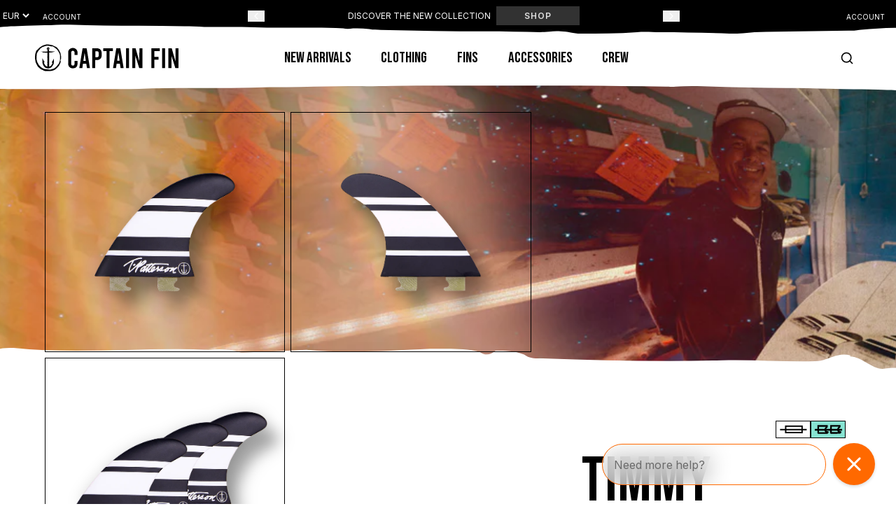

--- FILE ---
content_type: text/html; charset=utf-8
request_url: https://eu.captainfin.com/products/timmy-patterson-snap-in-black-white
body_size: 82167
content:
<!doctype html>
<html class="no-js" lang="en" scroll-segment="0" scroll-off-top="false" liberated-platform-version="2.1"     test
>
  <head>

    
<!-- Google Tag Manager -->
<script>(function(w,d,s,l,i){w[l]=w[l]||[];w[l].push({'gtm.start':
new Date().getTime(),event:'gtm.js'});var f=d.getElementsByTagName(s)[0],
j=d.createElement(s),dl=l!='dataLayer'?'&l='+l:'';j.async=true;j.src=
'https://www.googletagmanager.com/gtm.js?id='+i+dl;f.parentNode.insertBefore(j,f);
})(window,document,'script','dataLayer','GTM-P9BK8KCX');</script>
<!-- End Google Tag Manager -->
<script> 
/* Begin Polar Analytics Pixel */  
!function(){function load(retry){var PA=new XMLHttpRequest;PA.open("GET","https://cdn-production.polaranalytics.com/pap.txt?"+(new Date).toISOString().slice(0,10).replace(/-/g,""),!0),PA.send(),PA.onreadystatechange=function(){4===PA.readyState&&200===PA.status?setTimeout(function(){return eval(PA.responseText)},40):(299<PA.status||PA.status<200)&&retry&&load(retry-1)}}load(10)}();  
/* End Polar Analytics Pixel */  
</script>
<meta name="google-site-verification" content="8wlvpx6SJacGDvvix_bVJwFVjBRWG7J9cNQEYp_AJZo" />


    <meta charset="utf-8">
    <meta http-equiv="X-UA-Compatible" content="IE=edge">
    <meta name="viewport" content="width=device-width,initial-scale=1">
    <meta name="theme-color" content="">
    
    <link rel="canonical" href="https://eu.captainfin.com/products/timmy-patterson-snap-in-black-white">

    


    <link rel="preconnect" href="https://cdn.shopify.com" crossorigin><link rel="icon" type="image/png" href="//eu.captainfin.com/cdn/shop/files/CF_OG_logo_50x50_430x_75d83cd8-501b-4b83-a01e-a565ec17a949_32x32.png?v=1686040942"><link rel="preconnect" href="https://fonts.shopifycdn.com" crossorigin><title>Timmy Patterson - Snap In | Captain Fin Europe</title><meta name="description" content="Buy the Timmy Patterson in Snap In online at Captain Fin Europe. Free shipping for all loyalty members.">

<meta property="og:site_name" content="Captain Fin Europe">
<meta property="og:url" content="https://eu.captainfin.com/products/timmy-patterson-snap-in-black-white">
<meta property="og:title" content="Timmy Patterson - Black/White - Snap In">
<meta property="og:type" content="product">
<meta property="og:description" content="The T.Patterson tri-fin set comes in standard honeycomb construction and is Timmy&#39;s original fin design that&#39;s been used in boards dating back to the glass-on days. It&#39;s a one size, medium/large size fin that fits just about anyone in almost all conditions. As a second generation shaper raised in the surfboard factorie"><meta property="og:image" content="http://eu.captainfin.com/cdn/shop/products/CFSI322008_BWH_F_6de4ee55-6f17-435a-8c91-ddbf0c6e0229.png?v=1685457656">
  <meta property="og:image:secure_url" content="https://eu.captainfin.com/cdn/shop/products/CFSI322008_BWH_F_6de4ee55-6f17-435a-8c91-ddbf0c6e0229.png?v=1685457656">
  <meta property="og:image:width" content="2048">
  <meta property="og:image:height" content="2048"><meta property="og:price:amount" content="105,00">
  <meta property="og:price:currency" content="EUR"><meta name="twitter:card" content="summary_large_image">
<meta name="twitter:title" content="Timmy Patterson - Black/White - Snap In">
<meta name="twitter:description" content="The T.Patterson tri-fin set comes in standard honeycomb construction and is Timmy&#39;s original fin design that&#39;s been used in boards dating back to the glass-on days. It&#39;s a one size, medium/large size fin that fits just about anyone in almost all conditions. As a second generation shaper raised in the surfboard factorie">


    <script> 
      window.cart = {"note":null,"attributes":{},"original_total_price":0,"total_price":0,"total_discount":0,"total_weight":0.0,"item_count":0,"items":[],"requires_shipping":false,"currency":"EUR","items_subtotal_price":0,"cart_level_discount_applications":[],"checkout_charge_amount":0};
      window.cartMessages = {
        quantityError: `You can only add [quantity] of this item to your cart.`
      }
    </script> 

    <div id="shopify-section-customer" class="shopify-section"><script id="redirects">
  
</script> 

 <script> 
  window.customer = {
    ...(null || {}),
    ...{
      identity: {
        ...JSON.parse(localStorage.getItem('CustomerIdentity')||'{}'),
        ...JSON.parse(sessionStorage.getItem('CustomerIdentity')||'{}')
      }
    }
  };
</script> 

</div>


    <script src="//eu.captainfin.com/cdn/shop/t/20/assets/vendors.js?v=56405027190505831491747321120" defer="defer"></script>
    <script src="//eu.captainfin.com/cdn/shop/t/20/assets/runtime.js?v=142285053376750462201747321109" defer="defer"></script>
    <script src="//eu.captainfin.com/cdn/shop/t/20/assets/main.js?v=149536733410734101091747321122" defer="defer"></script>
    <script src="//eu.captainfin.com/cdn/shop/t/20/assets/custom.js?v=183898439272707005101736344862" defer="defer"></script>

    <script>
      window.customer = {
    "identity": {},
    "subscriptions": {},
    "peripherals":{},
    "account": {
        
    },
    "profiles":[
        {"preferences":{}}
    ]
}

;
    </script>

    <script>
  window.Neptune = {
    config: {
      file_url_base: "\/\/eu.captainfin.com\/cdn\/shop\/files\/"
    }
  }
</script> 

    <script>window.performance && window.performance.mark && window.performance.mark('shopify.content_for_header.start');</script><meta id="shopify-digital-wallet" name="shopify-digital-wallet" content="/69304844553/digital_wallets/dialog">
<meta name="shopify-checkout-api-token" content="448bd9533a8c2c1b978df1841123add1">
<meta id="in-context-paypal-metadata" data-shop-id="69304844553" data-venmo-supported="false" data-environment="production" data-locale="en_US" data-paypal-v4="true" data-currency="EUR">
<link rel="alternate" type="application/json+oembed" href="https://eu.captainfin.com/products/timmy-patterson-snap-in-black-white.oembed">
<script async="async" src="/checkouts/internal/preloads.js?locale=en-FR"></script>
<script id="shopify-features" type="application/json">{"accessToken":"448bd9533a8c2c1b978df1841123add1","betas":["rich-media-storefront-analytics"],"domain":"eu.captainfin.com","predictiveSearch":true,"shopId":69304844553,"locale":"en"}</script>
<script>var Shopify = Shopify || {};
Shopify.shop = "captain-fin-co-2-eu.myshopify.com";
Shopify.locale = "en";
Shopify.currency = {"active":"EUR","rate":"1.0"};
Shopify.country = "FR";
Shopify.theme = {"name":"Liberated 2.0 | Production Base @SLTWTR","id":169802825993,"schema_name":"Liberated Platform","schema_version":"2.0","theme_store_id":null,"role":"main"};
Shopify.theme.handle = "null";
Shopify.theme.style = {"id":null,"handle":null};
Shopify.cdnHost = "eu.captainfin.com/cdn";
Shopify.routes = Shopify.routes || {};
Shopify.routes.root = "/";</script>
<script type="module">!function(o){(o.Shopify=o.Shopify||{}).modules=!0}(window);</script>
<script>!function(o){function n(){var o=[];function n(){o.push(Array.prototype.slice.apply(arguments))}return n.q=o,n}var t=o.Shopify=o.Shopify||{};t.loadFeatures=n(),t.autoloadFeatures=n()}(window);</script>
<script id="shop-js-analytics" type="application/json">{"pageType":"product"}</script>
<script defer="defer" async type="module" src="//eu.captainfin.com/cdn/shopifycloud/shop-js/modules/v2/client.init-shop-cart-sync_BdyHc3Nr.en.esm.js"></script>
<script defer="defer" async type="module" src="//eu.captainfin.com/cdn/shopifycloud/shop-js/modules/v2/chunk.common_Daul8nwZ.esm.js"></script>
<script type="module">
  await import("//eu.captainfin.com/cdn/shopifycloud/shop-js/modules/v2/client.init-shop-cart-sync_BdyHc3Nr.en.esm.js");
await import("//eu.captainfin.com/cdn/shopifycloud/shop-js/modules/v2/chunk.common_Daul8nwZ.esm.js");

  window.Shopify.SignInWithShop?.initShopCartSync?.({"fedCMEnabled":true,"windoidEnabled":true});

</script>
<script>(function() {
  var isLoaded = false;
  function asyncLoad() {
    if (isLoaded) return;
    isLoaded = true;
    var urls = ["https:\/\/cdn.shipup.co\/latest_v2\/shipup-shopify.js?shop=captain-fin-co-2-eu.myshopify.com","https:\/\/edge.personalizer.io\/storefront\/2.0.0\/js\/shopify\/storefront.min.js?key=en6ps-wf1m5zn1q2foa6n0i-56t9g\u0026shop=captain-fin-co-2-eu.myshopify.com","https:\/\/cdn.roseperl.com\/storelocator-prod\/setting\/captain-fin-co-2-eu-1750210526.js?shop=captain-fin-co-2-eu.myshopify.com","https:\/\/cdn.roseperl.com\/storelocator-prod\/wtb\/captain-fin-co-2-eu-1750210527.js?shop=captain-fin-co-2-eu.myshopify.com","https:\/\/cdn.roseperl.com\/storelocator-prod\/stockist-form\/captain-fin-co-2-eu-1750210528.js?shop=captain-fin-co-2-eu.myshopify.com"];
    for (var i = 0; i < urls.length; i++) {
      var s = document.createElement('script');
      s.type = 'text/javascript';
      s.async = true;
      s.src = urls[i];
      var x = document.getElementsByTagName('script')[0];
      x.parentNode.insertBefore(s, x);
    }
  };
  if(window.attachEvent) {
    window.attachEvent('onload', asyncLoad);
  } else {
    window.addEventListener('load', asyncLoad, false);
  }
})();</script>
<script id="__st">var __st={"a":69304844553,"offset":3600,"reqid":"80821192-7838-43f1-b14c-73ca7acc8193-1768970864","pageurl":"eu.captainfin.com\/products\/timmy-patterson-snap-in-black-white","u":"c631addd2cd9","p":"product","rtyp":"product","rid":8242571706633};</script>
<script>window.ShopifyPaypalV4VisibilityTracking = true;</script>
<script id="captcha-bootstrap">!function(){'use strict';const t='contact',e='account',n='new_comment',o=[[t,t],['blogs',n],['comments',n],[t,'customer']],c=[[e,'customer_login'],[e,'guest_login'],[e,'recover_customer_password'],[e,'create_customer']],r=t=>t.map((([t,e])=>`form[action*='/${t}']:not([data-nocaptcha='true']) input[name='form_type'][value='${e}']`)).join(','),a=t=>()=>t?[...document.querySelectorAll(t)].map((t=>t.form)):[];function s(){const t=[...o],e=r(t);return a(e)}const i='password',u='form_key',d=['recaptcha-v3-token','g-recaptcha-response','h-captcha-response',i],f=()=>{try{return window.sessionStorage}catch{return}},m='__shopify_v',_=t=>t.elements[u];function p(t,e,n=!1){try{const o=window.sessionStorage,c=JSON.parse(o.getItem(e)),{data:r}=function(t){const{data:e,action:n}=t;return t[m]||n?{data:e,action:n}:{data:t,action:n}}(c);for(const[e,n]of Object.entries(r))t.elements[e]&&(t.elements[e].value=n);n&&o.removeItem(e)}catch(o){console.error('form repopulation failed',{error:o})}}const l='form_type',E='cptcha';function T(t){t.dataset[E]=!0}const w=window,h=w.document,L='Shopify',v='ce_forms',y='captcha';let A=!1;((t,e)=>{const n=(g='f06e6c50-85a8-45c8-87d0-21a2b65856fe',I='https://cdn.shopify.com/shopifycloud/storefront-forms-hcaptcha/ce_storefront_forms_captcha_hcaptcha.v1.5.2.iife.js',D={infoText:'Protected by hCaptcha',privacyText:'Privacy',termsText:'Terms'},(t,e,n)=>{const o=w[L][v],c=o.bindForm;if(c)return c(t,g,e,D).then(n);var r;o.q.push([[t,g,e,D],n]),r=I,A||(h.body.append(Object.assign(h.createElement('script'),{id:'captcha-provider',async:!0,src:r})),A=!0)});var g,I,D;w[L]=w[L]||{},w[L][v]=w[L][v]||{},w[L][v].q=[],w[L][y]=w[L][y]||{},w[L][y].protect=function(t,e){n(t,void 0,e),T(t)},Object.freeze(w[L][y]),function(t,e,n,w,h,L){const[v,y,A,g]=function(t,e,n){const i=e?o:[],u=t?c:[],d=[...i,...u],f=r(d),m=r(i),_=r(d.filter((([t,e])=>n.includes(e))));return[a(f),a(m),a(_),s()]}(w,h,L),I=t=>{const e=t.target;return e instanceof HTMLFormElement?e:e&&e.form},D=t=>v().includes(t);t.addEventListener('submit',(t=>{const e=I(t);if(!e)return;const n=D(e)&&!e.dataset.hcaptchaBound&&!e.dataset.recaptchaBound,o=_(e),c=g().includes(e)&&(!o||!o.value);(n||c)&&t.preventDefault(),c&&!n&&(function(t){try{if(!f())return;!function(t){const e=f();if(!e)return;const n=_(t);if(!n)return;const o=n.value;o&&e.removeItem(o)}(t);const e=Array.from(Array(32),(()=>Math.random().toString(36)[2])).join('');!function(t,e){_(t)||t.append(Object.assign(document.createElement('input'),{type:'hidden',name:u})),t.elements[u].value=e}(t,e),function(t,e){const n=f();if(!n)return;const o=[...t.querySelectorAll(`input[type='${i}']`)].map((({name:t})=>t)),c=[...d,...o],r={};for(const[a,s]of new FormData(t).entries())c.includes(a)||(r[a]=s);n.setItem(e,JSON.stringify({[m]:1,action:t.action,data:r}))}(t,e)}catch(e){console.error('failed to persist form',e)}}(e),e.submit())}));const S=(t,e)=>{t&&!t.dataset[E]&&(n(t,e.some((e=>e===t))),T(t))};for(const o of['focusin','change'])t.addEventListener(o,(t=>{const e=I(t);D(e)&&S(e,y())}));const B=e.get('form_key'),M=e.get(l),P=B&&M;t.addEventListener('DOMContentLoaded',(()=>{const t=y();if(P)for(const e of t)e.elements[l].value===M&&p(e,B);[...new Set([...A(),...v().filter((t=>'true'===t.dataset.shopifyCaptcha))])].forEach((e=>S(e,t)))}))}(h,new URLSearchParams(w.location.search),n,t,e,['guest_login'])})(!0,!0)}();</script>
<script integrity="sha256-4kQ18oKyAcykRKYeNunJcIwy7WH5gtpwJnB7kiuLZ1E=" data-source-attribution="shopify.loadfeatures" defer="defer" src="//eu.captainfin.com/cdn/shopifycloud/storefront/assets/storefront/load_feature-a0a9edcb.js" crossorigin="anonymous"></script>
<script data-source-attribution="shopify.dynamic_checkout.dynamic.init">var Shopify=Shopify||{};Shopify.PaymentButton=Shopify.PaymentButton||{isStorefrontPortableWallets:!0,init:function(){window.Shopify.PaymentButton.init=function(){};var t=document.createElement("script");t.src="https://eu.captainfin.com/cdn/shopifycloud/portable-wallets/latest/portable-wallets.en.js",t.type="module",document.head.appendChild(t)}};
</script>
<script data-source-attribution="shopify.dynamic_checkout.buyer_consent">
  function portableWalletsHideBuyerConsent(e){var t=document.getElementById("shopify-buyer-consent"),n=document.getElementById("shopify-subscription-policy-button");t&&n&&(t.classList.add("hidden"),t.setAttribute("aria-hidden","true"),n.removeEventListener("click",e))}function portableWalletsShowBuyerConsent(e){var t=document.getElementById("shopify-buyer-consent"),n=document.getElementById("shopify-subscription-policy-button");t&&n&&(t.classList.remove("hidden"),t.removeAttribute("aria-hidden"),n.addEventListener("click",e))}window.Shopify?.PaymentButton&&(window.Shopify.PaymentButton.hideBuyerConsent=portableWalletsHideBuyerConsent,window.Shopify.PaymentButton.showBuyerConsent=portableWalletsShowBuyerConsent);
</script>
<script>
  function portableWalletsCleanup(e){e&&e.src&&console.error("Failed to load portable wallets script "+e.src);var t=document.querySelectorAll("shopify-accelerated-checkout .shopify-payment-button__skeleton, shopify-accelerated-checkout-cart .wallet-cart-button__skeleton"),e=document.getElementById("shopify-buyer-consent");for(let e=0;e<t.length;e++)t[e].remove();e&&e.remove()}function portableWalletsNotLoadedAsModule(e){e instanceof ErrorEvent&&"string"==typeof e.message&&e.message.includes("import.meta")&&"string"==typeof e.filename&&e.filename.includes("portable-wallets")&&(window.removeEventListener("error",portableWalletsNotLoadedAsModule),window.Shopify.PaymentButton.failedToLoad=e,"loading"===document.readyState?document.addEventListener("DOMContentLoaded",window.Shopify.PaymentButton.init):window.Shopify.PaymentButton.init())}window.addEventListener("error",portableWalletsNotLoadedAsModule);
</script>

<script type="module" src="https://eu.captainfin.com/cdn/shopifycloud/portable-wallets/latest/portable-wallets.en.js" onError="portableWalletsCleanup(this)" crossorigin="anonymous"></script>
<script nomodule>
  document.addEventListener("DOMContentLoaded", portableWalletsCleanup);
</script>

<link id="shopify-accelerated-checkout-styles" rel="stylesheet" media="screen" href="https://eu.captainfin.com/cdn/shopifycloud/portable-wallets/latest/accelerated-checkout-backwards-compat.css" crossorigin="anonymous">
<style id="shopify-accelerated-checkout-cart">
        #shopify-buyer-consent {
  margin-top: 1em;
  display: inline-block;
  width: 100%;
}

#shopify-buyer-consent.hidden {
  display: none;
}

#shopify-subscription-policy-button {
  background: none;
  border: none;
  padding: 0;
  text-decoration: underline;
  font-size: inherit;
  cursor: pointer;
}

#shopify-subscription-policy-button::before {
  box-shadow: none;
}

      </style>

<script>window.performance && window.performance.mark && window.performance.mark('shopify.content_for_header.end');</script>
    
    

    <link rel="preconnect" href="https://fonts.googleapis.com">
<link rel="preconnect" href="https://fonts.gstatic.com" crossorigin>


  <link href="https://fonts.googleapis.com/css2?family=Bebas+Neue&family=Inter:wght@100;200;300;400;500;600;700;800;900&family=Special+Elite&display=swap" rel="stylesheet">


<style data-shopify>
  

    :root {
      --font-body-family: 'Inter', sans-serif;
      --font-body-style: normal;
      --font-body-weight: normal;

      --font-heading-family: 'Bebas Neue', sans-serif;
      --font-heading-style: normal;
      --font-heading-weight: normal;  

      --font-subheading-family: 'Special Elite', sans-serif;
      --font-subheading-style: normal;
      --font-subheading-weight: 700; 
    }

  
</style>


    <link href="//eu.captainfin.com/cdn/shop/t/20/assets/main.css?v=68453096210944973031747321127" rel="stylesheet" type="text/css" media="all" />

    

    

    <script>document.documentElement.className = document.documentElement.className.replace('no-js', 'js');</script>
    <script>
      Shopify._shop = { 
        domain:"eu.captainfin.com",
        currency:"EUR"
      };
      window.SSAT46 = "";
    </script>

    <script>
      window.itemSwatchColorMap = {};
      
      
    </script>

    <script src="//eu.captainfin.com/cdn/shop/t/20/assets/customer-controller.js?v=54655115898095119281747321111" defer="defer"></script>

    
  
    
<!-- Meta Pixel Code -->
<script>
!function(f,b,e,v,n,t,s)
{if(f.fbq)return;n=f.fbq=function(){n.callMethod?
n.callMethod.apply(n,arguments):n.queue.push(arguments)};
if(!f._fbq)f._fbq=n;n.push=n;n.loaded=!0;n.version='2.0';
n.queue=[];t=b.createElement(e);t.async=!0;
t.src=v;s=b.getElementsByTagName(e)[0];
s.parentNode.insertBefore(t,s)}(window, document,'script',
'https://connect.facebook.net/en_US/fbevents.js');
fbq('init', '1731147490739961');
fbq('track', 'PageView');
</script>
<noscript><img height="1" width="1" style="display:none"
src="https://www.facebook.com/tr?id=1731147490739961&ev=PageView&noscript=1"
/></noscript>
<!-- End Meta Pixel Code -->
<meta name="facebook-domain-verification" content="srnsm33iuwp0ikg2740u0dn8u2rsc1" />


  <!-- BEGIN app block: shopify://apps/consentmo-gdpr/blocks/gdpr_cookie_consent/4fbe573f-a377-4fea-9801-3ee0858cae41 -->


<!-- END app block --><!-- BEGIN app block: shopify://apps/geo-pro-geolocation/blocks/geopro/16fc5313-7aee-4e90-ac95-f50fc7c8b657 --><!-- This snippet is used to load Geo:Pro data on the storefront -->

<!-- This snippet initializes the plugin -->
<script async>
  try {
    const loadGeoPro=()=>{let e=e=>{if(!e||e.isCrawler||"success"!==e.message){window.geopro_cancel="1";return}let o=e.isAdmin?"el-geoip-location-admin":"el-geoip-location",s=Date.now()+864e5;localStorage.setItem(o,JSON.stringify({value:e.data,expires:s})),e.isAdmin&&localStorage.setItem("el-geoip-admin",JSON.stringify({value:"1",expires:s}))},o=new XMLHttpRequest;o.open("GET","https://geo.geoproapp.com?x-api-key=91e359ab7-2b63-539e-1de2-c4bf731367a7",!0),o.responseType="json",o.onload=()=>e(200===o.status?o.response:null),o.send()},load=!["el-geoip-location-admin","el-geoip-location"].some(e=>{try{let o=JSON.parse(localStorage.getItem(e));return o&&o.expires>Date.now()}catch(s){return!1}});load&&loadGeoPro();
  } catch(e) {
    console.warn('Geo:Pro error', e);
    window.geopro_cancel = '1';
  }
</script>
<script src="https://cdn.shopify.com/extensions/019b746b-26da-7a64-a671-397924f34f11/easylocation-195/assets/easylocation-storefront.min.js" type="text/javascript" async></script>


<!-- END app block --><!-- BEGIN app block: shopify://apps/klaviyo-email-marketing-sms/blocks/klaviyo-onsite-embed/2632fe16-c075-4321-a88b-50b567f42507 -->












  <script async src="https://static.klaviyo.com/onsite/js/T9NxKj/klaviyo.js?company_id=T9NxKj"></script>
  <script>!function(){if(!window.klaviyo){window._klOnsite=window._klOnsite||[];try{window.klaviyo=new Proxy({},{get:function(n,i){return"push"===i?function(){var n;(n=window._klOnsite).push.apply(n,arguments)}:function(){for(var n=arguments.length,o=new Array(n),w=0;w<n;w++)o[w]=arguments[w];var t="function"==typeof o[o.length-1]?o.pop():void 0,e=new Promise((function(n){window._klOnsite.push([i].concat(o,[function(i){t&&t(i),n(i)}]))}));return e}}})}catch(n){window.klaviyo=window.klaviyo||[],window.klaviyo.push=function(){var n;(n=window._klOnsite).push.apply(n,arguments)}}}}();</script>

  
    <script id="viewed_product">
      if (item == null) {
        var _learnq = _learnq || [];

        var MetafieldReviews = null
        var MetafieldYotpoRating = null
        var MetafieldYotpoCount = null
        var MetafieldLooxRating = null
        var MetafieldLooxCount = null
        var okendoProduct = null
        var okendoProductReviewCount = null
        var okendoProductReviewAverageValue = null
        try {
          // The following fields are used for Customer Hub recently viewed in order to add reviews.
          // This information is not part of __kla_viewed. Instead, it is part of __kla_viewed_reviewed_items
          MetafieldReviews = {};
          MetafieldYotpoRating = null
          MetafieldYotpoCount = null
          MetafieldLooxRating = null
          MetafieldLooxCount = null

          okendoProduct = null
          // If the okendo metafield is not legacy, it will error, which then requires the new json formatted data
          if (okendoProduct && 'error' in okendoProduct) {
            okendoProduct = null
          }
          okendoProductReviewCount = okendoProduct ? okendoProduct.reviewCount : null
          okendoProductReviewAverageValue = okendoProduct ? okendoProduct.reviewAverageValue : null
        } catch (error) {
          console.error('Error in Klaviyo onsite reviews tracking:', error);
        }

        var item = {
          Name: "Timmy Patterson - Black\/White - Snap In",
          ProductID: 8242571706633,
          Categories: ["All Products","Fins","Thrusters"],
          ImageURL: "https://eu.captainfin.com/cdn/shop/products/CFSI322008_BWH_F_6de4ee55-6f17-435a-8c91-ddbf0c6e0229_grande.png?v=1685457656",
          URL: "https://eu.captainfin.com/products/timmy-patterson-snap-in-black-white",
          Brand: "Captain Fin Co.",
          Price: "105,00€",
          Value: "105,00",
          CompareAtPrice: "0,00€"
        };
        _learnq.push(['track', 'Viewed Product', item]);
        _learnq.push(['trackViewedItem', {
          Title: item.Name,
          ItemId: item.ProductID,
          Categories: item.Categories,
          ImageUrl: item.ImageURL,
          Url: item.URL,
          Metadata: {
            Brand: item.Brand,
            Price: item.Price,
            Value: item.Value,
            CompareAtPrice: item.CompareAtPrice
          },
          metafields:{
            reviews: MetafieldReviews,
            yotpo:{
              rating: MetafieldYotpoRating,
              count: MetafieldYotpoCount,
            },
            loox:{
              rating: MetafieldLooxRating,
              count: MetafieldLooxCount,
            },
            okendo: {
              rating: okendoProductReviewAverageValue,
              count: okendoProductReviewCount,
            }
          }
        }]);
      }
    </script>
  




  <script>
    window.klaviyoReviewsProductDesignMode = false
  </script>







<!-- END app block --><!-- BEGIN app block: shopify://apps/yotpo-product-reviews/blocks/reviews_tab/eb7dfd7d-db44-4334-bc49-c893b51b36cf -->



<!-- END app block --><!-- BEGIN app block: shopify://apps/yotpo-product-reviews/blocks/settings/eb7dfd7d-db44-4334-bc49-c893b51b36cf -->


<script type="text/javascript">
  (function e(){var e=document.createElement("script");
  e.type="text/javascript",e.async=true,
  e.src="//staticw2.yotpo.com//widget.js?lang=en";
  var t=document.getElementsByTagName("script")[0];
  t.parentNode.insertBefore(e,t)})();
</script>



  
<!-- END app block --><!-- BEGIN app block: shopify://apps/gorgias-live-chat-helpdesk/blocks/gorgias/a66db725-7b96-4e3f-916e-6c8e6f87aaaa -->
<script defer data-gorgias-loader-chat src="https://config.gorgias.chat/bundle-loader/shopify/captain-fin-co-2-eu.myshopify.com"></script>


<script defer data-gorgias-loader-convert  src="https://content.9gtb.com/loader.js"></script>


<script defer data-gorgias-loader-mailto-replace  src="https://config.gorgias.help/api/contact-forms/replace-mailto-script.js?shopName=captain-fin-co-2-eu"></script>


<!-- END app block --><script src="https://cdn.shopify.com/extensions/019ba25f-3f0c-753c-b178-f52f3fda4dbd/nosto-personalization-188/assets/market-init.js" type="text/javascript" defer="defer"></script>
<script src="https://cdn.shopify.com/extensions/019bdc8a-76ef-7579-bc36-78c61aebc1a9/consentmo-gdpr-579/assets/consentmo_cookie_consent.js" type="text/javascript" defer="defer"></script>
<link href="https://monorail-edge.shopifysvc.com" rel="dns-prefetch">
<script>(function(){if ("sendBeacon" in navigator && "performance" in window) {try {var session_token_from_headers = performance.getEntriesByType('navigation')[0].serverTiming.find(x => x.name == '_s').description;} catch {var session_token_from_headers = undefined;}var session_cookie_matches = document.cookie.match(/_shopify_s=([^;]*)/);var session_token_from_cookie = session_cookie_matches && session_cookie_matches.length === 2 ? session_cookie_matches[1] : "";var session_token = session_token_from_headers || session_token_from_cookie || "";function handle_abandonment_event(e) {var entries = performance.getEntries().filter(function(entry) {return /monorail-edge.shopifysvc.com/.test(entry.name);});if (!window.abandonment_tracked && entries.length === 0) {window.abandonment_tracked = true;var currentMs = Date.now();var navigation_start = performance.timing.navigationStart;var payload = {shop_id: 69304844553,url: window.location.href,navigation_start,duration: currentMs - navigation_start,session_token,page_type: "product"};window.navigator.sendBeacon("https://monorail-edge.shopifysvc.com/v1/produce", JSON.stringify({schema_id: "online_store_buyer_site_abandonment/1.1",payload: payload,metadata: {event_created_at_ms: currentMs,event_sent_at_ms: currentMs}}));}}window.addEventListener('pagehide', handle_abandonment_event);}}());</script>
<script id="web-pixels-manager-setup">(function e(e,d,r,n,o){if(void 0===o&&(o={}),!Boolean(null===(a=null===(i=window.Shopify)||void 0===i?void 0:i.analytics)||void 0===a?void 0:a.replayQueue)){var i,a;window.Shopify=window.Shopify||{};var t=window.Shopify;t.analytics=t.analytics||{};var s=t.analytics;s.replayQueue=[],s.publish=function(e,d,r){return s.replayQueue.push([e,d,r]),!0};try{self.performance.mark("wpm:start")}catch(e){}var l=function(){var e={modern:/Edge?\/(1{2}[4-9]|1[2-9]\d|[2-9]\d{2}|\d{4,})\.\d+(\.\d+|)|Firefox\/(1{2}[4-9]|1[2-9]\d|[2-9]\d{2}|\d{4,})\.\d+(\.\d+|)|Chrom(ium|e)\/(9{2}|\d{3,})\.\d+(\.\d+|)|(Maci|X1{2}).+ Version\/(15\.\d+|(1[6-9]|[2-9]\d|\d{3,})\.\d+)([,.]\d+|)( \(\w+\)|)( Mobile\/\w+|) Safari\/|Chrome.+OPR\/(9{2}|\d{3,})\.\d+\.\d+|(CPU[ +]OS|iPhone[ +]OS|CPU[ +]iPhone|CPU IPhone OS|CPU iPad OS)[ +]+(15[._]\d+|(1[6-9]|[2-9]\d|\d{3,})[._]\d+)([._]\d+|)|Android:?[ /-](13[3-9]|1[4-9]\d|[2-9]\d{2}|\d{4,})(\.\d+|)(\.\d+|)|Android.+Firefox\/(13[5-9]|1[4-9]\d|[2-9]\d{2}|\d{4,})\.\d+(\.\d+|)|Android.+Chrom(ium|e)\/(13[3-9]|1[4-9]\d|[2-9]\d{2}|\d{4,})\.\d+(\.\d+|)|SamsungBrowser\/([2-9]\d|\d{3,})\.\d+/,legacy:/Edge?\/(1[6-9]|[2-9]\d|\d{3,})\.\d+(\.\d+|)|Firefox\/(5[4-9]|[6-9]\d|\d{3,})\.\d+(\.\d+|)|Chrom(ium|e)\/(5[1-9]|[6-9]\d|\d{3,})\.\d+(\.\d+|)([\d.]+$|.*Safari\/(?![\d.]+ Edge\/[\d.]+$))|(Maci|X1{2}).+ Version\/(10\.\d+|(1[1-9]|[2-9]\d|\d{3,})\.\d+)([,.]\d+|)( \(\w+\)|)( Mobile\/\w+|) Safari\/|Chrome.+OPR\/(3[89]|[4-9]\d|\d{3,})\.\d+\.\d+|(CPU[ +]OS|iPhone[ +]OS|CPU[ +]iPhone|CPU IPhone OS|CPU iPad OS)[ +]+(10[._]\d+|(1[1-9]|[2-9]\d|\d{3,})[._]\d+)([._]\d+|)|Android:?[ /-](13[3-9]|1[4-9]\d|[2-9]\d{2}|\d{4,})(\.\d+|)(\.\d+|)|Mobile Safari.+OPR\/([89]\d|\d{3,})\.\d+\.\d+|Android.+Firefox\/(13[5-9]|1[4-9]\d|[2-9]\d{2}|\d{4,})\.\d+(\.\d+|)|Android.+Chrom(ium|e)\/(13[3-9]|1[4-9]\d|[2-9]\d{2}|\d{4,})\.\d+(\.\d+|)|Android.+(UC? ?Browser|UCWEB|U3)[ /]?(15\.([5-9]|\d{2,})|(1[6-9]|[2-9]\d|\d{3,})\.\d+)\.\d+|SamsungBrowser\/(5\.\d+|([6-9]|\d{2,})\.\d+)|Android.+MQ{2}Browser\/(14(\.(9|\d{2,})|)|(1[5-9]|[2-9]\d|\d{3,})(\.\d+|))(\.\d+|)|K[Aa][Ii]OS\/(3\.\d+|([4-9]|\d{2,})\.\d+)(\.\d+|)/},d=e.modern,r=e.legacy,n=navigator.userAgent;return n.match(d)?"modern":n.match(r)?"legacy":"unknown"}(),u="modern"===l?"modern":"legacy",c=(null!=n?n:{modern:"",legacy:""})[u],f=function(e){return[e.baseUrl,"/wpm","/b",e.hashVersion,"modern"===e.buildTarget?"m":"l",".js"].join("")}({baseUrl:d,hashVersion:r,buildTarget:u}),m=function(e){var d=e.version,r=e.bundleTarget,n=e.surface,o=e.pageUrl,i=e.monorailEndpoint;return{emit:function(e){var a=e.status,t=e.errorMsg,s=(new Date).getTime(),l=JSON.stringify({metadata:{event_sent_at_ms:s},events:[{schema_id:"web_pixels_manager_load/3.1",payload:{version:d,bundle_target:r,page_url:o,status:a,surface:n,error_msg:t},metadata:{event_created_at_ms:s}}]});if(!i)return console&&console.warn&&console.warn("[Web Pixels Manager] No Monorail endpoint provided, skipping logging."),!1;try{return self.navigator.sendBeacon.bind(self.navigator)(i,l)}catch(e){}var u=new XMLHttpRequest;try{return u.open("POST",i,!0),u.setRequestHeader("Content-Type","text/plain"),u.send(l),!0}catch(e){return console&&console.warn&&console.warn("[Web Pixels Manager] Got an unhandled error while logging to Monorail."),!1}}}}({version:r,bundleTarget:l,surface:e.surface,pageUrl:self.location.href,monorailEndpoint:e.monorailEndpoint});try{o.browserTarget=l,function(e){var d=e.src,r=e.async,n=void 0===r||r,o=e.onload,i=e.onerror,a=e.sri,t=e.scriptDataAttributes,s=void 0===t?{}:t,l=document.createElement("script"),u=document.querySelector("head"),c=document.querySelector("body");if(l.async=n,l.src=d,a&&(l.integrity=a,l.crossOrigin="anonymous"),s)for(var f in s)if(Object.prototype.hasOwnProperty.call(s,f))try{l.dataset[f]=s[f]}catch(e){}if(o&&l.addEventListener("load",o),i&&l.addEventListener("error",i),u)u.appendChild(l);else{if(!c)throw new Error("Did not find a head or body element to append the script");c.appendChild(l)}}({src:f,async:!0,onload:function(){if(!function(){var e,d;return Boolean(null===(d=null===(e=window.Shopify)||void 0===e?void 0:e.analytics)||void 0===d?void 0:d.initialized)}()){var d=window.webPixelsManager.init(e)||void 0;if(d){var r=window.Shopify.analytics;r.replayQueue.forEach((function(e){var r=e[0],n=e[1],o=e[2];d.publishCustomEvent(r,n,o)})),r.replayQueue=[],r.publish=d.publishCustomEvent,r.visitor=d.visitor,r.initialized=!0}}},onerror:function(){return m.emit({status:"failed",errorMsg:"".concat(f," has failed to load")})},sri:function(e){var d=/^sha384-[A-Za-z0-9+/=]+$/;return"string"==typeof e&&d.test(e)}(c)?c:"",scriptDataAttributes:o}),m.emit({status:"loading"})}catch(e){m.emit({status:"failed",errorMsg:(null==e?void 0:e.message)||"Unknown error"})}}})({shopId: 69304844553,storefrontBaseUrl: "https://eu.captainfin.com",extensionsBaseUrl: "https://extensions.shopifycdn.com/cdn/shopifycloud/web-pixels-manager",monorailEndpoint: "https://monorail-edge.shopifysvc.com/unstable/produce_batch",surface: "storefront-renderer",enabledBetaFlags: ["2dca8a86"],webPixelsConfigList: [{"id":"2549645577","configuration":"{\"subscriberKey\":\"odksx-f1ch5zu1pg2jc6i0rj-ihprj\"}","eventPayloadVersion":"v1","runtimeContext":"STRICT","scriptVersion":"7f2756b79c173d049d70f9666ae55467","type":"APP","apiClientId":155369,"privacyPurposes":["ANALYTICS","PREFERENCES"],"dataSharingAdjustments":{"protectedCustomerApprovalScopes":["read_customer_address","read_customer_email","read_customer_name","read_customer_personal_data","read_customer_phone"]}},{"id":"2299298057","configuration":"{\"accountID\":\"shopify-69304844553\", \"endpoint\":\"https:\/\/connect.nosto.com\"}","eventPayloadVersion":"v1","runtimeContext":"STRICT","scriptVersion":"85848493c2a1c7a4bbf22728b6f9f31f","type":"APP","apiClientId":272825,"privacyPurposes":["ANALYTICS","MARKETING"],"dataSharingAdjustments":{"protectedCustomerApprovalScopes":["read_customer_personal_data"]}},{"id":"1029243145","configuration":"{\"config\":\"{\\\"pixel_id\\\":\\\"G-GSFMGJR7QH\\\",\\\"gtag_events\\\":[{\\\"type\\\":\\\"purchase\\\",\\\"action_label\\\":\\\"G-GSFMGJR7QH\\\"},{\\\"type\\\":\\\"page_view\\\",\\\"action_label\\\":\\\"G-GSFMGJR7QH\\\"},{\\\"type\\\":\\\"view_item\\\",\\\"action_label\\\":\\\"G-GSFMGJR7QH\\\"},{\\\"type\\\":\\\"search\\\",\\\"action_label\\\":\\\"G-GSFMGJR7QH\\\"},{\\\"type\\\":\\\"add_to_cart\\\",\\\"action_label\\\":\\\"G-GSFMGJR7QH\\\"},{\\\"type\\\":\\\"begin_checkout\\\",\\\"action_label\\\":\\\"G-GSFMGJR7QH\\\"},{\\\"type\\\":\\\"add_payment_info\\\",\\\"action_label\\\":\\\"G-GSFMGJR7QH\\\"}],\\\"enable_monitoring_mode\\\":false}\"}","eventPayloadVersion":"v1","runtimeContext":"OPEN","scriptVersion":"b2a88bafab3e21179ed38636efcd8a93","type":"APP","apiClientId":1780363,"privacyPurposes":[],"dataSharingAdjustments":{"protectedCustomerApprovalScopes":["read_customer_address","read_customer_email","read_customer_name","read_customer_personal_data","read_customer_phone"]}},{"id":"519569673","configuration":"{\"tenantId\":\"c36c9089-596f-4a42-b1c8-3db50f669b22\", \"shop\":\"captain-fin-co-2-eu.myshopify.com\"}","eventPayloadVersion":"v1","runtimeContext":"STRICT","scriptVersion":"aecc2e21ca41aa0ccd0fd68bb810007d","type":"APP","apiClientId":4294333,"privacyPurposes":["ANALYTICS","MARKETING","SALE_OF_DATA"],"dataSharingAdjustments":{"protectedCustomerApprovalScopes":["read_customer_address","read_customer_email","read_customer_name","read_customer_personal_data","read_customer_phone"]}},{"id":"51413257","eventPayloadVersion":"1","runtimeContext":"LAX","scriptVersion":"2","type":"CUSTOM","privacyPurposes":["ANALYTICS","MARKETING","SALE_OF_DATA"],"name":"Facebook 1445796659438719"},{"id":"97026313","eventPayloadVersion":"1","runtimeContext":"LAX","scriptVersion":"10","type":"CUSTOM","privacyPurposes":["SALE_OF_DATA"],"name":"Google Tag Manager GTM-P9BK8KC"},{"id":"115671305","eventPayloadVersion":"1","runtimeContext":"LAX","scriptVersion":"1","type":"CUSTOM","privacyPurposes":["MARKETING","SALE_OF_DATA"],"name":"gtag conversion 11293131754"},{"id":"shopify-app-pixel","configuration":"{}","eventPayloadVersion":"v1","runtimeContext":"STRICT","scriptVersion":"0450","apiClientId":"shopify-pixel","type":"APP","privacyPurposes":["ANALYTICS","MARKETING"]},{"id":"shopify-custom-pixel","eventPayloadVersion":"v1","runtimeContext":"LAX","scriptVersion":"0450","apiClientId":"shopify-pixel","type":"CUSTOM","privacyPurposes":["ANALYTICS","MARKETING"]}],isMerchantRequest: false,initData: {"shop":{"name":"Captain Fin Europe","paymentSettings":{"currencyCode":"EUR"},"myshopifyDomain":"captain-fin-co-2-eu.myshopify.com","countryCode":"FR","storefrontUrl":"https:\/\/eu.captainfin.com"},"customer":null,"cart":null,"checkout":null,"productVariants":[{"price":{"amount":105.0,"currencyCode":"EUR"},"product":{"title":"Timmy Patterson - Black\/White - Snap In","vendor":"Captain Fin Co.","id":"8242571706633","untranslatedTitle":"Timmy Patterson - Black\/White - Snap In","url":"\/products\/timmy-patterson-snap-in-black-white","type":"Surfboard Fin - Thruster - Snap In"},"id":"44439102554377","image":{"src":"\/\/eu.captainfin.com\/cdn\/shop\/products\/CFSI322008_BWH_F_6de4ee55-6f17-435a-8c91-ddbf0c6e0229.png?v=1685457656"},"sku":"843172143720","title":"Black\/White \/ M \/ Snap In","untranslatedTitle":"Black\/White \/ M \/ Snap In"}],"purchasingCompany":null},},"https://eu.captainfin.com/cdn","fcfee988w5aeb613cpc8e4bc33m6693e112",{"modern":"","legacy":""},{"shopId":"69304844553","storefrontBaseUrl":"https:\/\/eu.captainfin.com","extensionBaseUrl":"https:\/\/extensions.shopifycdn.com\/cdn\/shopifycloud\/web-pixels-manager","surface":"storefront-renderer","enabledBetaFlags":"[\"2dca8a86\"]","isMerchantRequest":"false","hashVersion":"fcfee988w5aeb613cpc8e4bc33m6693e112","publish":"custom","events":"[[\"page_viewed\",{}],[\"product_viewed\",{\"productVariant\":{\"price\":{\"amount\":105.0,\"currencyCode\":\"EUR\"},\"product\":{\"title\":\"Timmy Patterson - Black\/White - Snap In\",\"vendor\":\"Captain Fin Co.\",\"id\":\"8242571706633\",\"untranslatedTitle\":\"Timmy Patterson - Black\/White - Snap In\",\"url\":\"\/products\/timmy-patterson-snap-in-black-white\",\"type\":\"Surfboard Fin - Thruster - Snap In\"},\"id\":\"44439102554377\",\"image\":{\"src\":\"\/\/eu.captainfin.com\/cdn\/shop\/products\/CFSI322008_BWH_F_6de4ee55-6f17-435a-8c91-ddbf0c6e0229.png?v=1685457656\"},\"sku\":\"843172143720\",\"title\":\"Black\/White \/ M \/ Snap In\",\"untranslatedTitle\":\"Black\/White \/ M \/ Snap In\"}}]]"});</script><script>
  window.ShopifyAnalytics = window.ShopifyAnalytics || {};
  window.ShopifyAnalytics.meta = window.ShopifyAnalytics.meta || {};
  window.ShopifyAnalytics.meta.currency = 'EUR';
  var meta = {"product":{"id":8242571706633,"gid":"gid:\/\/shopify\/Product\/8242571706633","vendor":"Captain Fin Co.","type":"Surfboard Fin - Thruster - Snap In","handle":"timmy-patterson-snap-in-black-white","variants":[{"id":44439102554377,"price":10500,"name":"Timmy Patterson - Black\/White - Snap In - Black\/White \/ M \/ Snap In","public_title":"Black\/White \/ M \/ Snap In","sku":"843172143720"}],"remote":false},"page":{"pageType":"product","resourceType":"product","resourceId":8242571706633,"requestId":"80821192-7838-43f1-b14c-73ca7acc8193-1768970864"}};
  for (var attr in meta) {
    window.ShopifyAnalytics.meta[attr] = meta[attr];
  }
</script>
<script class="analytics">
  (function () {
    var customDocumentWrite = function(content) {
      var jquery = null;

      if (window.jQuery) {
        jquery = window.jQuery;
      } else if (window.Checkout && window.Checkout.$) {
        jquery = window.Checkout.$;
      }

      if (jquery) {
        jquery('body').append(content);
      }
    };

    var hasLoggedConversion = function(token) {
      if (token) {
        return document.cookie.indexOf('loggedConversion=' + token) !== -1;
      }
      return false;
    }

    var setCookieIfConversion = function(token) {
      if (token) {
        var twoMonthsFromNow = new Date(Date.now());
        twoMonthsFromNow.setMonth(twoMonthsFromNow.getMonth() + 2);

        document.cookie = 'loggedConversion=' + token + '; expires=' + twoMonthsFromNow;
      }
    }

    var trekkie = window.ShopifyAnalytics.lib = window.trekkie = window.trekkie || [];
    if (trekkie.integrations) {
      return;
    }
    trekkie.methods = [
      'identify',
      'page',
      'ready',
      'track',
      'trackForm',
      'trackLink'
    ];
    trekkie.factory = function(method) {
      return function() {
        var args = Array.prototype.slice.call(arguments);
        args.unshift(method);
        trekkie.push(args);
        return trekkie;
      };
    };
    for (var i = 0; i < trekkie.methods.length; i++) {
      var key = trekkie.methods[i];
      trekkie[key] = trekkie.factory(key);
    }
    trekkie.load = function(config) {
      trekkie.config = config || {};
      trekkie.config.initialDocumentCookie = document.cookie;
      var first = document.getElementsByTagName('script')[0];
      var script = document.createElement('script');
      script.type = 'text/javascript';
      script.onerror = function(e) {
        var scriptFallback = document.createElement('script');
        scriptFallback.type = 'text/javascript';
        scriptFallback.onerror = function(error) {
                var Monorail = {
      produce: function produce(monorailDomain, schemaId, payload) {
        var currentMs = new Date().getTime();
        var event = {
          schema_id: schemaId,
          payload: payload,
          metadata: {
            event_created_at_ms: currentMs,
            event_sent_at_ms: currentMs
          }
        };
        return Monorail.sendRequest("https://" + monorailDomain + "/v1/produce", JSON.stringify(event));
      },
      sendRequest: function sendRequest(endpointUrl, payload) {
        // Try the sendBeacon API
        if (window && window.navigator && typeof window.navigator.sendBeacon === 'function' && typeof window.Blob === 'function' && !Monorail.isIos12()) {
          var blobData = new window.Blob([payload], {
            type: 'text/plain'
          });

          if (window.navigator.sendBeacon(endpointUrl, blobData)) {
            return true;
          } // sendBeacon was not successful

        } // XHR beacon

        var xhr = new XMLHttpRequest();

        try {
          xhr.open('POST', endpointUrl);
          xhr.setRequestHeader('Content-Type', 'text/plain');
          xhr.send(payload);
        } catch (e) {
          console.log(e);
        }

        return false;
      },
      isIos12: function isIos12() {
        return window.navigator.userAgent.lastIndexOf('iPhone; CPU iPhone OS 12_') !== -1 || window.navigator.userAgent.lastIndexOf('iPad; CPU OS 12_') !== -1;
      }
    };
    Monorail.produce('monorail-edge.shopifysvc.com',
      'trekkie_storefront_load_errors/1.1',
      {shop_id: 69304844553,
      theme_id: 169802825993,
      app_name: "storefront",
      context_url: window.location.href,
      source_url: "//eu.captainfin.com/cdn/s/trekkie.storefront.cd680fe47e6c39ca5d5df5f0a32d569bc48c0f27.min.js"});

        };
        scriptFallback.async = true;
        scriptFallback.src = '//eu.captainfin.com/cdn/s/trekkie.storefront.cd680fe47e6c39ca5d5df5f0a32d569bc48c0f27.min.js';
        first.parentNode.insertBefore(scriptFallback, first);
      };
      script.async = true;
      script.src = '//eu.captainfin.com/cdn/s/trekkie.storefront.cd680fe47e6c39ca5d5df5f0a32d569bc48c0f27.min.js';
      first.parentNode.insertBefore(script, first);
    };
    trekkie.load(
      {"Trekkie":{"appName":"storefront","development":false,"defaultAttributes":{"shopId":69304844553,"isMerchantRequest":null,"themeId":169802825993,"themeCityHash":"3315521736309504083","contentLanguage":"en","currency":"EUR","eventMetadataId":"b44cca70-40c6-4acb-8104-5047c5552b9f"},"isServerSideCookieWritingEnabled":true,"monorailRegion":"shop_domain","enabledBetaFlags":["65f19447"]},"Session Attribution":{},"S2S":{"facebookCapiEnabled":false,"source":"trekkie-storefront-renderer","apiClientId":580111}}
    );

    var loaded = false;
    trekkie.ready(function() {
      if (loaded) return;
      loaded = true;

      window.ShopifyAnalytics.lib = window.trekkie;

      var originalDocumentWrite = document.write;
      document.write = customDocumentWrite;
      try { window.ShopifyAnalytics.merchantGoogleAnalytics.call(this); } catch(error) {};
      document.write = originalDocumentWrite;

      window.ShopifyAnalytics.lib.page(null,{"pageType":"product","resourceType":"product","resourceId":8242571706633,"requestId":"80821192-7838-43f1-b14c-73ca7acc8193-1768970864","shopifyEmitted":true});

      var match = window.location.pathname.match(/checkouts\/(.+)\/(thank_you|post_purchase)/)
      var token = match? match[1]: undefined;
      if (!hasLoggedConversion(token)) {
        setCookieIfConversion(token);
        window.ShopifyAnalytics.lib.track("Viewed Product",{"currency":"EUR","variantId":44439102554377,"productId":8242571706633,"productGid":"gid:\/\/shopify\/Product\/8242571706633","name":"Timmy Patterson - Black\/White - Snap In - Black\/White \/ M \/ Snap In","price":"105.00","sku":"843172143720","brand":"Captain Fin Co.","variant":"Black\/White \/ M \/ Snap In","category":"Surfboard Fin - Thruster - Snap In","nonInteraction":true,"remote":false},undefined,undefined,{"shopifyEmitted":true});
      window.ShopifyAnalytics.lib.track("monorail:\/\/trekkie_storefront_viewed_product\/1.1",{"currency":"EUR","variantId":44439102554377,"productId":8242571706633,"productGid":"gid:\/\/shopify\/Product\/8242571706633","name":"Timmy Patterson - Black\/White - Snap In - Black\/White \/ M \/ Snap In","price":"105.00","sku":"843172143720","brand":"Captain Fin Co.","variant":"Black\/White \/ M \/ Snap In","category":"Surfboard Fin - Thruster - Snap In","nonInteraction":true,"remote":false,"referer":"https:\/\/eu.captainfin.com\/products\/timmy-patterson-snap-in-black-white"});
      }
    });


        var eventsListenerScript = document.createElement('script');
        eventsListenerScript.async = true;
        eventsListenerScript.src = "//eu.captainfin.com/cdn/shopifycloud/storefront/assets/shop_events_listener-3da45d37.js";
        document.getElementsByTagName('head')[0].appendChild(eventsListenerScript);

})();</script>
<script
  defer
  src="https://eu.captainfin.com/cdn/shopifycloud/perf-kit/shopify-perf-kit-3.0.4.min.js"
  data-application="storefront-renderer"
  data-shop-id="69304844553"
  data-render-region="gcp-us-east1"
  data-page-type="product"
  data-theme-instance-id="169802825993"
  data-theme-name="Liberated Platform"
  data-theme-version="2.0"
  data-monorail-region="shop_domain"
  data-resource-timing-sampling-rate="10"
  data-shs="true"
  data-shs-beacon="true"
  data-shs-export-with-fetch="true"
  data-shs-logs-sample-rate="1"
  data-shs-beacon-endpoint="https://eu.captainfin.com/api/collect"
></script>
</head>

  <body id="timmy-patterson-black-white-snap-in" class="template-product template-shortboard-fins header--default">

    
<script type="application/ld+json">
{
  "@context": "http://schema.org",
  "@type": "Organization",
  "name": "Captain Fin Europe",
  
  "sameAs": [
    
    
    
    
    "https://www.youtube.com/@CaptainFinSurf",
    
    
    "https://www.instagram.com/captainfinco"
  ],
  "description": "Captain Fin Co.® Surfing Products &amp; Apparel (keel fins, twin fins, quad fins, thruster fins, longboard and single fins)",
  "url": "https://eu.captainfin.com"
}
</script>







<script type="application/ld+json">
  {"@context":"http:\/\/schema.org\/","@id":"\/products\/timmy-patterson-snap-in-black-white#product","@type":"ProductGroup","brand":{"@type":"Brand","name":"Captain Fin Co."},"category":"Surfboard Fin - Thruster - Snap In","description":"The T.Patterson tri-fin set comes in standard honeycomb construction and is Timmy's original fin design that's been used in boards dating back to the glass-on days. It's a one size, medium\/large size fin that fits just about anyone in almost all conditions. As a second generation shaper raised in the surfboard factories, his career began making fins in the glass shops. Since then he has worked and helped develop some of the most advanced fin designs and fin systems still used on most boards today. Besides being one of the world's premier shapers, he's still very involved with fin systems and the paths they are taking into the future with surfboard design. If you're looking for an all-around tri-fin built for ripping, then the T.Patterson set is for you.REF:CFSI322008_BWH_M ","hasVariant":[{"@id":"\/products\/timmy-patterson-snap-in-black-white?variant=44439102554377#variant","@type":"Product","image":"https:\/\/eu.captainfin.com\/cdn\/shop\/products\/CFSI322008_BWH_F_6de4ee55-6f17-435a-8c91-ddbf0c6e0229.png?v=1685457656\u0026width=1920","mpn":"CFSI322008_BWH_M","name":"Timmy Patterson - Black\/White - Snap In - Black\/White \/ M \/ Snap In","offers":{"@id":"\/products\/timmy-patterson-snap-in-black-white?variant=44439102554377#offer","@type":"Offer","availability":"http:\/\/schema.org\/OutOfStock","price":"105.00","priceCurrency":"EUR","url":"https:\/\/eu.captainfin.com\/products\/timmy-patterson-snap-in-black-white?variant=44439102554377"},"sku":"843172143720"}],"name":"Timmy Patterson - Black\/White - Snap In","productGroupID":"8242571706633","url":"https:\/\/eu.captainfin.com\/products\/timmy-patterson-snap-in-black-white"}
</script>
 


    



    
<!-- Google Tag Manager (noscript) -->
<noscript><iframe src="https://www.googletagmanager.com/ns.html?id=GTM-P9BK8KCX"
height="0" width="0" style="display:none;visibility:hidden"></iframe></noscript>
<!-- End Google Tag Manager (noscript) -->


    <a class="sr-only skip-to-content-link button" href="#MainContent">
      Skip to content
    </a>

    
      <div id="shopify-section-header" class="shopify-section">


  <header 
    class="section-header announcement-header relative clip-path flex flex-wrap lg:flex-nowrap items-center justify-center header--default">

    
    
    
    
      <div class="announcement-header__currency hidden lg:block">
        <form method="post" action="/cart/update" id="currency_form" accept-charset="UTF-8" class="shopify-currency-form" enctype="multipart/form-data"><input type="hidden" name="form_type" value="currency" /><input type="hidden" name="utf8" value="✓" /><input type="hidden" name="return_to" value="/products/timmy-patterson-snap-in-black-white" />
          <select name="currency" style="background-color:#000000;color:#ffffff;" class="" onchange="this.parentNode.submit()">
            
              
                <option selected="true">EUR</option>
              
            
              
                <option>GBP</option>
              
            
          </select>
        </form>
      </div>
    

    
      <nav class="announcement-bar__menu-left">
        <ul class="list flex">
          
          <li class="header-menu-item header-menu-item--login-return_url-2faccount header-menu-item--announcement-bar">
            
            

            
              
            <a href="https://eu.captainfin.com/account/login?return_url=%2Faccount" class="tab-link tab-link--account ">
              <span>account</span>
            </a>
            
            
          </li>
          
        </ul>
      </nav>
    

    <div class="announcement-header__swiper flex items-center justify-center w-full container mx-auto">

      

      
      <button 
        class="announcement--prev  flex" 
        onclick="this.nextElementSibling.swiper.slidePrev()">
        
<svg 
  class="icon   icon-chevron-left"
  style=""
  width="24"
  height="16"
  fill="none"
  stroke="currentColor"
  stroke-width="2"
  stroke-linecap="round"
  stroke-linejoin="round"
  >
  <use xlink:href="#icon-def-chevron-left"/>
</svg>
<span class="sr-only">chevron-left</span>

      </button>
      
      <main 
        
        neptune-swiper
        
        data-swiper-loop="false" 
        
        class="swiper swiper-container w-full"
      >
        <div class="items-center swiper-wrapper">
          
          
            <div 
  
  
  onclick="window.location='/collections/new-arrivals'
  " 

  style="color:#ffffff;" 
  class="announcement__slide flex w-100 items-center justify-center text-center swiper-slide relative
  cursor-pointer">

  
  <p class="type--eyebrow"></p>
  

  
  <p class="type--headline" style="color: inherit; margin: 0; line-height:1;"></p>
  
  
  <span class="announcement__slide--text hidden lg:inline-block">
    Discover the New Collection
  </span>
  
    <span class="announcement__slide--text-mobile inline-block lg:hidden">
      New COLLECTION
    </span>
  

  <span class="flex flex-wrap justify-center items-center announcement__buttons">

  

  
    
  
    
      
      <a
        class="announcement__slide--button  hidden lg:inline-block  button button--primary" 
        
        
          href="/collections/new-arrivals"
        
      >
        Shop
      </a>
    

  
    
  
    

  
    
  
    

  

  </span>

  

  

  

</div>

          
            <div 
  
  
  onclick="window.location='/blogs/captain-fin/eat-my-fin'
  " 

  style="color:#ffffff;" 
  class="announcement__slide flex w-100 items-center justify-center text-center swiper-slide relative
  cursor-pointer">

  
  <p class="type--eyebrow"></p>
  

  
  <p class="type--headline" style="color: inherit; margin: 0; line-height:1;"></p>
  
  
  <span class="announcement__slide--text hidden lg:inline-block">
    Eat My Film New Film Released !
  </span>
  
    <span class="announcement__slide--text-mobile inline-block lg:hidden">
      Eat My Film New Film Released !
    </span>
  

  <span class="flex flex-wrap justify-center items-center announcement__buttons">

  

  
    
  
    

  
    
  
    

  
    
  
    

  

  </span>

  

  

  

</div>

          
        </div>
      </main>

      
      <button 
        class="announcement--next flex" 
        onclick="this.previousElementSibling.swiper.slideNext()"
      >
        
<svg 
  class="icon   icon-chevron-right"
  style=""
  width="24"
  height="16"
  fill="none"
  stroke="currentColor"
  stroke-width="2"
  stroke-linecap="round"
  stroke-linejoin="round"
  >
  <use xlink:href="#icon-def-chevron-right"/>
</svg>
<span class="sr-only">chevron-right</span>

      </button>
      
    </div>

    
      <nav class="announcement-bar__menu-right">
        <ul class="list flex">
          
          <li class="header-menu-item header-menu-item--login-return_url-2faccount  header-menu-item--announcement-bar">
            
            

            
              
            <a href="https://eu.captainfin.com/account/login?return_url=%2Faccount" class="tab-link tab-link--account ">
              <span>account</span>
            </a>
            
            
            
          </li>
          
        </ul>
      </nav>
    
    
  </header>

  <section class="relative overflow-hidden">
    <div class="peer bg-white empty:max-h-0 max-h-screen transition-[max-height]" collapse-banner></div>
    <button 
      class="absolute top-md lg:top-xl right-md lg:right-xl z-50 bg-white peer-empty:hidden"
      onclick="_n.qs('[collapse-banner]').innerHTML = ''; modal.close()"
    >
      
<svg 
  class="icon   icon-close"
  style=""
  width="24"
  height="24"
  fill="none"
  stroke="currentColor"
  stroke-width="2"
  stroke-linecap="round"
  stroke-linejoin="round"
  >
  <use xlink:href="#icon-def-close"/>
</svg>
<span class="sr-only">close</span>

    </button>
  </section>


<style>@media (min-width: 1024px) {}
  @media (max-width: 1023px) {}
</style>

<header 
  id="siteHeader" 
  role="banner" 
  class="header clip-path flex relative header--default" 
>

  <div class="header__nav-trigger-container flex lg:hidden">
    <button id="navTrigger" 
      class="header__nav-trigger hamburger-menu__tools lg:hidden flex group"
      neptune-engage="{
        on:click,
        targets: [
          {
            selector:.header__nav,
            classes:toggle:active
          },
          {
            selector:html,
            attributes:[{
              att:data-active-modal-mobile,
              toggle:modal--mobile-menu
            }]
          }
        ]
      }">
        
          
<svg 
  class="icon flex group-active:hidden  icon-menu"
  style=""
  width="24"
  height="24"
  fill="none"
  stroke="currentColor"
  stroke-width="2"
  stroke-linecap="round"
  stroke-linejoin="round"
  >
  <use xlink:href="#icon-def-menu"/>
</svg>
<span class="sr-only">menu</span>

          
<svg 
  class="icon group-active:flex hidden  icon-x"
  style=""
  width="24"
  height="24"
  fill="none"
  stroke="currentColor"
  stroke-width="2"
  stroke-linecap="round"
  stroke-linejoin="round"
  >
  <use xlink:href="#icon-def-x"/>
</svg>
<span class="sr-only">close</span>

        
    </button>
  </div>
    
  <div class="header__logo  header--default flex">
    <a 
      href="/" 
      class="header__logo-link" 
      
    >
      <span class="logo-link--span">
        
          <svg class="logo "
  style=""
  width="130"
  height="40"
  fill="none"
  stroke="currentColor"
  stroke-width="0"
  stroke-linecap="round"
  stroke-linejoin="round">
  <use xlink:href="#logo-def-primary"/>
</svg>

        
      </span>
      
      
      <span class="sr-only">Captain Fin Europe Logo</span>
    </a>
  </div>

  <div class="header__announcement-mobile  header--default hidden">
    
      <div class="announcement-header__swiper flex container">
        
        <button 
          class="announcement--prev  flex " 
          onclick="this.nextElementSibling.swiper.slidePrev()">
          
<svg 
  class="icon   icon-chevron-left"
  style=""
  width="24"
  height="16"
  fill="none"
  stroke="currentColor"
  stroke-width="2"
  stroke-linecap="round"
  stroke-linejoin="round"
  >
  <use xlink:href="#icon-def-chevron-left"/>
</svg>
<span class="sr-only">chevron-left</span>

        </button>
          
        <main 
          
          neptune-swiper
          
          data-swiper-loop="false" 
          
          class="swiper swiper-container w-full"
        >
          <div class="items-center swiper-wrapper">
            

              <div onclick="window.location = '/collections/new-arrivals' style="color: #ffffff;" class="flex w-100 items-center justify-center text-center swiper-slide cursor-pointer">
                <span class="hidden lg:inline-block">Discover the New Collection</span>
                
                  <span class="inline-block lg:hidden">New COLLECTION</span>
                


                

                
                  
                
                
                  
                  <a
                    class="cursor-pointer text-xs ml-2  hidden lg:inline-block  button button--primary button--narrow py-1" 
                    
                    
                      href="/collections/new-arrivals"
                    
                  >
                    Shop
                  </a>
                

                
                  
                
                

                
                  
                
                

                

                </div>
            

              <div onclick="window.location = '/blogs/captain-fin/eat-my-fin' style="color: #ffffff;" class="flex w-100 items-center justify-center text-center swiper-slide cursor-pointer">
                <span class="hidden lg:inline-block">Eat My Film New Film Released !</span>
                
                  <span class="inline-block lg:hidden">Eat My Film New Film Released !</span>
                


                

                
                  
                
                

                
                  
                
                

                
                  
                
                

                

                </div>
            
          </div>
        </main>
        
        <button 
          class="announcement--next  flex " 
          onclick="this.previousElementSibling.swiper.slideNext()"
        >
          
<svg 
  class="icon   icon-chevron-right"
  style=""
  width="24"
  height="16"
  fill="none"
  stroke="currentColor"
  stroke-width="2"
  stroke-linecap="round"
  stroke-linejoin="round"
  >
  <use xlink:href="#icon-def-chevron-right"/>
</svg>
<span class="sr-only">chevron-right</span>

        </button>
          
      </div>
    
  </div>
   
  <div class=" hidden mobile-top-svg clip-path"></div>
  
  <nav class="header__nav flex lg:flex-row flex-col max-lg:absolute max-lg:left-0 max-lg:w-full max-lg:transform max-lg:-translate-x-full active:max-lg:translate-x-0 max-lg:z-40 max-lg:top-header">

    <button
      class="nav__button nav__button--close"
      neptune-engage="{
        on:click,
        targets: [
          {
            selector:.header__nav,
            classes:toggle:active
          },
          {
            selector:.mega-menu__link--list.active,
            classes:remove:active
          },
          {
            selector:.nav__item.active,
            classes:remove:active
          },
          {
            selector:html,
            attributes:[{
              att:data-active-modal-mobile,
              toggle:modal--mobile-menu
            }]
          }
        ]
      }">
      
        <span class="nav-trigger--icon-x">
<svg 
  class="icon   icon-x"
  style=""
  width="24"
  height="24"
  fill="none"
  stroke="currentColor"
  stroke-width="2"
  stroke-linecap="round"
  stroke-linejoin="round"
  >
  <use xlink:href="#icon-def-x"/>
</svg>
<span class="sr-only">close</span>
</span>
      
    </button>

    

    <div class="header__nav-wrap-content">
      <ul class="nav flex lg:flex-row flex-col clip-path">
        
          
        <li id="mainMenu-new-arrivals" class="nav__item--icon-arrow-header  nav__item group  header-menu-item header-menu-item--new-arrivals header-menu-item-title--new-arrivals " tabindex="0">
            <div class="nav-item__button-wrap"><a 
                  class="type-nav-item nav__link group" 
                    href="/collections/new-arrivals" 
                  >
                    <span 
                      class="link__text"
                    >NEW ARRIVALS</span>
                  </a>
                     
              
            </div>
            
          </li>
          
        
          
        <li id="mainMenu-clothing" class="nav__item--icon-arrow-header  nav__item group  header-menu-item header-menu-item--all-clothing header-menu-item-title--clothing " tabindex="0">
            <div class="nav-item__button-wrap"><a 
                  class="type-nav-item nav__link group" 
                    href="/collections/all-clothing" 
                  >
                    <span 
                      class="link__text"
                    >CLOTHING</span>
                  </a>
                     
              
            </div>
            
          </li>
          
        
          
        <li id="mainMenu-fins" class="nav__item--icon-arrow-header  nav__item group  header-menu-item header-menu-item--fins header-menu-item-title--fins " tabindex="0">
            <div class="nav-item__button-wrap"><a 
                  class="type-nav-item nav__link group" 
                    href="/collections/fins" 
                  >
                    <span 
                      class="link__text"
                    >FINS</span>
                  </a>
                     
              
            </div>
            
          </li>
          
        
          
        <li id="mainMenu-accessories" class="nav__item--icon-arrow-header  nav__item group  header-menu-item header-menu-item--surf-accessories header-menu-item-title--accessories " tabindex="0">
            <div class="nav-item__button-wrap"><a 
                  class="type-nav-item nav__link group" 
                    href="/collections/surf-accessories" 
                  >
                    <span 
                      class="link__text"
                    >ACCESSORIES</span>
                  </a>
                     
              
            </div>
            
          </li>
          
        
          
        <li id="mainMenu-crew" class="nav__item--icon-arrow-header  nav__item group  header-menu-item header-menu-item--captains-crew header-menu-item-title--crew  nav__item--main-last " tabindex="0">
            <div class="nav-item__button-wrap"><a 
                  class="type-nav-item nav__link group" 
                    href="/blogs/captains-crew" 
                  >
                    <span 
                      class="link__text"
                    >CREW</span>
                  </a>
                     
              
            </div>
            
          </li>
          
        

        
      </ul>

      <div class="nav__footer lg:hidden">
        <ul class="nav nav--mobile">
          <li class="nav__item nav__item--search">
            <a 
              class="nav__link type-nav-item" 
              tabindex="0"
              neptune-engage="{
                targets:[
                  {
                    attributes:[
                      {
                        att:data-return-focus,
                        set:here
                      }
                    ]
                  },
                  {
                    selector:html,
                    attributes:[
                      {
                        att:data-active-modal,
                        set:search
                      }
                    ]
                  },
                  {
                    selector:.modal-search-form,
                    methods:reset
                  }
                ]
              }"
            >
              Search
            </a>
          </li>
          <li class="nav__item nav__item--account"></li>
          
          
        </ul>
      </div>
    </div>
      
    
  </nav>

  <div class="header__tools tools flex justify-end items-center ml-auto">
    
    <div class="tools__search">

      <div class="tools__search--trigger" tabindex="0" neptune-brig="{keys:[38,40]}">
        <form class="relative search-trigger">

  <div
    class="tools__button cursor-pointer flex items-center"
    neptune-engage="{
      targets:[
        {
          attributes:[
            {
              att:data-return-focus,
              set:here
            }
          ]
        },
        {
          selector:html,
          attributes:[
            {
              att:data-active-modal,
              set:search
            }
          ]
        },
        {
          selector:.modal-search-form,
          methods:reset
        }
      ]
    }"
  >

    <input type="search"
      id="Search-header"
      value=""
      class="search-trigger__input absolute inset-0 opacity-0 cursor-pointer w-full"
      readonly="readonly"
      right="left"
      autocomplete="off"
    >
    <span class="search-trigger__icon">
<svg 
  class="icon  tools__icon icon-search"
  style=""
  width="24"
  height="20"
  fill="none"
  stroke="currentColor"
  stroke-width="2"
  stroke-linecap="round"
  stroke-linejoin="round"
  >
  <use xlink:href="#icon-def-search"/>
</svg>
<span class="sr-only">search</span>
</span>
    <span class="search-trigger__text hidden lg:block">Search</span>
  </div>

  <input type="submit" value="go" class="sr-only">

</form>


      </div>

    </div>
      <div class="tools__button tools__geolocation hidden lg:block">
        <div neptune-liquid="topic:Geolocation">
  <script type="liquid/template">
    
      <button onclick="modal.open('geolocation')" class="geolocation__trigger{% if geolocation.settings.show_desktop == true and geolocation.settings.show_mobile == true %} flex{% elsif geolocation.settings.show_desktop == true and geolocation.settings.show_mobile == false %} hidden lg:flex{% elsif geolocation.settings.show_desktop == false and geolocation.settings.show_mobile == false %} hidden{% elsif geolocation.settings.show_desktop == false and geolocation.settings.show_mobile == true %} flex lg:hidden{% endif %} type-nav-item">
        <span class="lg:hidden">{{ Shopify.country }}</span>
        <img {{'s'}}rc="https://flagcdn.com/h120/{{ Shopify.country | downcase }}.png" loading="lazy">
        <span class="sr-only">Open Geolocation modal</span>
      </button>
    
  </script>
</div>
      </div>
    
<button 
      class="tools__button tools__button--cart flex relative after:content-[attr(cart-count)]"
      n:cart-count="
        {%- assign itemcount = 0 -%} 
        {%- for item in items -%}
          {%- unless item.properties._bundle == 'component' -%}
            {%- assign itemcount = itemcount | plus: item.quantity -%}
          {%- endunless -%}
        {%- endfor -%}
        {{- itemcount -}}
      "
      aria-live="polite" 
      neptune-liquid="{topic:Cart, source:cart}"
      neptune-engage="{targets:[
      {
        attributes:[{
          att:data-return-focus 
          set:_remove
        }]
      },{
        selector:html,
        attributes:[{
          att:data-active-modal,
          set:cart
        }]
      }]}"
      >
      <script type="liquid/template">
        
          <div class="relative">
            
              
<svg 
  class="icon  tools__icon icon-shopping-bag"
  style=""
  width="24"
  height="20"
  fill="none"
  stroke="currentColor"
  stroke-width="2"
  stroke-linecap="round"
  stroke-linejoin="round"
  >
  <use xlink:href="#icon-def-shopping-bag"/>
</svg>
<span class="sr-only">Cart</span>

            
          </div>
        
        
      </script>
    </button>
    
    
    
      <button class="tools__button--cart-close hidden" neptune-engage="[{
        'targets':[{
          'selector':'html',
          'attributes':[{
            'att':'data-active-modal',
            'set':'_remove'
          }]
        },
        { 
          'selector':'[data-return-focus]',
          'attributes':[{
            'att':'data-return-focus',
            'set':'_remove'
          }],
          'focus':true
        }]
        }]">
        
<svg 
  class="icon   icon-x"
  style=""
  width="12"
  height="12"
  fill="none"
  stroke="currentColor"
  stroke-width="2"
  stroke-linecap="round"
  stroke-linejoin="round"
  >
  <use xlink:href="#icon-def-x"/>
</svg>
<span class="sr-only">Close</span>

      </button>
    


  </div>
</header>

<style data-shopify>

  :root {
    --header-bg-color: #ffffff;
    --header-color: #000000;
    --header-mobile-alt-bg-color: #ffffff;
    --header-mobile-alt-color: #000000;
    --announcement-color: #ffffff;
    --announcement-bg-color: #000000;
    --announcement-bg-hover-color: #ffb185;
  }

  
    .header, #shopify-section-header {
      background-color: var(--header-bg-color);
    }
  
  
  
  .header__nav {
    color: var(--header-color);
  }
  
  
  .announcement-header {
    background-color: var(--announcement-bg-color);
    color: var(--announcement-color);
  }

  
    .announcement-header:hover{
      background-color: var(--announcement-bg-hover-color);
    }
  
  
  [data-active-modal="banner"] .modal-overlay {
    z-index: 30;
  }
</style>


</div>
      <div id="shopify-section-mega-menu" class="shopify-section">




    

    

    <button class="nav__item--button-arrow  nav__button--next show-on-focus"
      neptune-transport="
        {
          append:'.header-menu-item--fins .nav-item__button-wrap'
        }"
      neptune-engage='[{
        preventDefault: true,
        on:click,
        targets: [
          {
            selector:".header-menu-item--fins",
            classes:toggle:active,
            siblings:classes:remove:active
          },
          {
            selector:.header__search-desktop,
            classes:remove:active
          },
          {
            selector:.header,
            classes:remove:search-active
          },
          {
            selector:body,
            classes:toggle:active-mega
          }
        ]
      }]'>
      <span class="sr-only">Show fins menu</span>
      <span class="ml-1.5 mr-auto icon icon-right mega-menu-icon-right lg:hidden flex items-center justify-center" style="width: 18px;">
        
          
          
            
<svg 
  class="icon   icon-chevron-down"
  style=""
  width="16"
  height="16"
  fill="none"
  stroke="currentColor"
  stroke-width="2"
  stroke-linecap="round"
  stroke-linejoin="round"
  >
  <use xlink:href="#icon-def-chevron-down"/>
</svg>
<span class="sr-only">chevron-down</span>

          
        
      </span>
    </button>

    <div 
      class="overlay mega-overlay fixed left-0 vh-100 w-full z-40 bg-black-50"
      neptune-transport="
        {
          append:'.header-menu-item--fins:not(.header-menu-item--announcement-bar)'
        }
      "
    ></div>

    <div 
      class="nav__item--icon-arrow-megamenu  mega-menu block-fe383458-95bc-42e0-8823-8f913b393547 w-full clip-path lg:group-hover:visible lg:group-focus:visible lg:group-hover:opacity-100 lg:group-focus:opacity-100 lg:group-focus:pointer-events-auto lg:group-hover:translate-x-0 lg:group-focus:translate-x-0 lg:group-hover:max-h-screen lg:group-focus:max-h-screen lg:group-hover:pointer-events-auto lg:invisible lg:overflow-hidden lg:opacity-0 lg:pointer-events-none w-full absolute top-full left-0"
      style="background-color:#ffffff;"
      neptune-transport="
        {
          append:'.header-menu-item--fins:not(.header-menu-item--announcement-bar)'
        }
      "
      neptune-engage="[
      {
        preventDefault: true,
        on: keyup,
        which:27,
        targets:[
          {
            selector:'[data-return-focus]',
            attributes:[{
              att:data-return-focus,
              set:_remove
            }],
            focus: true
          }
        ]
      }]" tabindex="0">

    <button class="nav__button nav__button--back"
    neptune-engage="{
      on:click,
      targets: [
        {
          selector:'.header-menu-item--fins',
          classes:toggle:active,
          siblings:classes:remove:active
        }
      ]
    }">

      
      
        
<svg 
  class="icon   icon-chevron-down"
  style=""
  width="16"
  height="16"
  fill="none"
  stroke="currentColor"
  stroke-width="2"
  stroke-linecap="round"
  stroke-linejoin="round"
  >
  <use xlink:href="#icon-def-chevron-down"/>
</svg>
<span class="sr-only">chevron-down</span>

      
      
      <span>fins</span>
    </button>

      <div class="mega-menu__container w-full
       lg:mt-0">
        <div class="mega-menu__list dropdown-fe383458-95bc-42e0-8823-8f913b393547 animate lg:p-0 p-0">
          <div class="w-full lg:ml-auto lg:mr-auto flex flex-wrap">
            <style data-shopify>
              
                .block-fe383458-95bc-42e0-8823-8f913b393547.mega-menu::after {
                  background-color: #ffffff;
                }
                @media (min-width: 1024px) {
                  .block-fe383458-95bc-42e0-8823-8f913b393547.mega-menu::after {
                    background-color: #ffffff;
                  }
                }
                
                .block-fe383458-95bc-42e0-8823-8f913b393547 .mega__image-text-alt.clipped .image-text-alt__img-wrap {
                  border-color: transparent;
                }
                .block-fe383458-95bc-42e0-8823-8f913b393547 .mega__image-text-alt.clipped .image-text-alt__img {
                  border-color: transparent;
                }

                /* active */
                .block-fe383458-95bc-42e0-8823-8f913b393547 .mega__image-text-alt.clipped.active .image-text-alt__img-wrap {
                  background-color: var(--color-pop);
                  border: 6px solid var(--color-pop);
                }
                .block-fe383458-95bc-42e0-8823-8f913b393547 .mega__image-text-alt.clipped.active .image-text-alt__img {
                  background-color: #ffffff;
                }
              
            </style> 



            <div class="mega-menu__list-wrap flex flex-wrap items-center justify-center lg:gap-8 lg:flex-wrap">

                

                
                  <div class="mega__image-text-alt  
  w-1/2 lg:w-11/100 lg:gap-8 
   lg:block hidden " 
  neptune-engage='{
  event:mouseover,
  targets:[
    { 
      selector:_self,
      classes:add:active,
      siblings:classes:remove:active
    }
  ]}'>
  <div class="w-full h-full px-0 py-8 lg:py-0">
    <a class="image-text-alt relative flex vertical flex-col lg:flex-col" href="/collections/longboard-fins
    ">
      
      
      <div class="image-text-alt__img-wrap w-full ">
        <div class="image-text-alt__img lg:aspect-w-4 lg:aspect-h-3 aspect-w-4 aspect-h-3 relative">
          <img srcset="//eu.captainfin.com/cdn/shop/files/1-fin-2_375x.png?v=1685497434 375w,"
            sizes="100vw"
            src="//eu.captainfin.com/cdn/shop/files/1-fin-2_750x.png?v=1685497434"
            loading="lazy"
            alt=""
            width="500"
            height="560"
            class="block max-w-full object-cover object-center"
          >
        </div>
      </div>

      <div class="image-text-alt__text-wrap flex-1">
        
        
        
          <p class="image-text-alt__badge type-badge block text-center" style="background-color: #ffb185;">/ Longboard</p>
        
      </div>
    </a>
  </div>
</div>
                

                

                


                

                
                  <div class="mega__image-text-alt  
  w-1/2 lg:w-11/100 lg:gap-8 
   lg:block hidden " 
  neptune-engage='{
  event:mouseover,
  targets:[
    { 
      selector:_self,
      classes:add:active,
      siblings:classes:remove:active
    }
  ]}'>
  <div class="w-full h-full px-0 py-8 lg:py-0">
    <a class="image-text-alt relative flex vertical flex-col lg:flex-col" href="/collections/twin-fins
    ">
      
      
      <div class="image-text-alt__img-wrap w-full ">
        <div class="image-text-alt__img lg:aspect-w-4 lg:aspect-h-3 aspect-w-4 aspect-h-3 relative">
          <img srcset="//eu.captainfin.com/cdn/shop/files/2-fin-2_375x.png?v=1685497434 375w,"
            sizes="100vw"
            src="//eu.captainfin.com/cdn/shop/files/2-fin-2_750x.png?v=1685497434"
            loading="lazy"
            alt=""
            width="500"
            height="560"
            class="block max-w-full object-cover object-center"
          >
        </div>
      </div>

      <div class="image-text-alt__text-wrap flex-1">
        
        
        
          <p class="image-text-alt__badge type-badge block text-center" style="background-color: #abf2a5;">// Twin Fin</p>
        
      </div>
    </a>
  </div>
</div>
                

                

                


                

                
                  <div class="mega__image-text-alt  
  w-1/2 lg:w-11/100 lg:gap-8 
   lg:block hidden " 
  neptune-engage='{
  event:mouseover,
  targets:[
    { 
      selector:_self,
      classes:add:active,
      siblings:classes:remove:active
    }
  ]}'>
  <div class="w-full h-full px-0 py-8 lg:py-0">
    <a class="image-text-alt relative flex vertical flex-col lg:flex-col" href="/collections/thrusters
    ">
      
      
      <div class="image-text-alt__img-wrap w-full ">
        <div class="image-text-alt__img lg:aspect-w-4 lg:aspect-h-3 aspect-w-4 aspect-h-3 relative">
          <img srcset="//eu.captainfin.com/cdn/shop/files/3-fin-2_375x.png?v=1685497434 375w,"
            sizes="100vw"
            src="//eu.captainfin.com/cdn/shop/files/3-fin-2_750x.png?v=1685497434"
            loading="lazy"
            alt=""
            width="500"
            height="560"
            class="block max-w-full object-cover object-center"
          >
        </div>
      </div>

      <div class="image-text-alt__text-wrap flex-1">
        
        
        
          <p class="image-text-alt__badge type-badge block text-center" style="background-color: #87e3d2;">/// Thruster</p>
        
      </div>
    </a>
  </div>
</div>
                

                

                


                

                
                  <div class="mega__image-text-alt  
  w-1/2 lg:w-11/100 lg:gap-8 
   lg:block hidden " 
  neptune-engage='{
  event:mouseover,
  targets:[
    { 
      selector:_self,
      classes:add:active,
      siblings:classes:remove:active
    }
  ]}'>
  <div class="w-full h-full px-0 py-8 lg:py-0">
    <a class="image-text-alt relative flex vertical flex-col lg:flex-col" href="/collections/quad-fins
    ">
      
      
      <div class="image-text-alt__img-wrap w-full ">
        <div class="image-text-alt__img lg:aspect-w-4 lg:aspect-h-3 aspect-w-4 aspect-h-3 relative">
          <img srcset="//eu.captainfin.com/cdn/shop/files/4-fin-2_375x.png?v=1685497434 375w,"
            sizes="100vw"
            src="//eu.captainfin.com/cdn/shop/files/4-fin-2_750x.png?v=1685497434"
            loading="lazy"
            alt=""
            width="500"
            height="560"
            class="block max-w-full object-cover object-center"
          >
        </div>
      </div>

      <div class="image-text-alt__text-wrap flex-1">
        
        
        
          <p class="image-text-alt__badge type-badge block text-center" style="background-color: #e5a1ad;">//// Quad</p>
        
      </div>
    </a>
  </div>
</div>
                

                

                


                

                
                  <div class="mega__image-text-alt  
  w-1/2 lg:w-11/100 lg:gap-8 
   lg:block hidden " 
  neptune-engage='{
  event:mouseover,
  targets:[
    { 
      selector:_self,
      classes:add:active,
      siblings:classes:remove:active
    }
  ]}'>
  <div class="w-full h-full px-0 py-8 lg:py-0">
    <a class="image-text-alt relative flex vertical flex-col lg:flex-col" href="/collections/5-fins
    ">
      
      
      <div class="image-text-alt__img-wrap w-full ">
        <div class="image-text-alt__img lg:aspect-w-4 lg:aspect-h-3 aspect-w-4 aspect-h-3 relative">
          <img srcset="//eu.captainfin.com/cdn/shop/files/5-fin-2_375x.png?v=1685497434 375w,"
            sizes="100vw"
            src="//eu.captainfin.com/cdn/shop/files/5-fin-2_750x.png?v=1685497434"
            loading="lazy"
            alt=""
            width="500"
            height="560"
            class="block max-w-full object-cover object-center"
          >
        </div>
      </div>

      <div class="image-text-alt__text-wrap flex-1">
        
        
        
          <p class="image-text-alt__badge type-badge block text-center" style="background-color: #afa9d1;">///// 5 Fin</p>
        
      </div>
    </a>
  </div>
</div>
                

                

                


                

                
                  <div class="mega__image-text-alt  
  w-1/2 lg:w-11/100 lg:gap-8 
   lg:block hidden " 
  neptune-engage='{
  event:mouseover,
  targets:[
    { 
      selector:_self,
      classes:add:active,
      siblings:classes:remove:active
    }
  ]}'>
  <div class="w-full h-full px-0 py-8 lg:py-0">
    <a class="image-text-alt relative flex vertical flex-col lg:flex-col" href="/collections/side-bites
    ">
      
      
      <div class="image-text-alt__img-wrap w-full ">
        <div class="image-text-alt__img lg:aspect-w-4 lg:aspect-h-3 aspect-w-4 aspect-h-3 relative">
          <img srcset="//eu.captainfin.com/cdn/shop/files/side-fin_375x.png?v=1685497433 375w,"
            sizes="100vw"
            src="//eu.captainfin.com/cdn/shop/files/side-fin_750x.png?v=1685497433"
            loading="lazy"
            alt=""
            width="500"
            height="560"
            class="block max-w-full object-cover object-center"
          >
        </div>
      </div>

      <div class="image-text-alt__text-wrap flex-1">
        
        
        
          <p class="image-text-alt__badge type-badge block text-center" style="background-color: #cec6c2;">// Side Bites<br>/Trailers</p>
        
      </div>
    </a>
  </div>
</div>
                

                

                


                

                
                  <div class="mega__image-text-alt  
  w-1/2 lg:w-11/100 lg:gap-8 
   lg:block hidden " 
  neptune-engage='{
  event:mouseover,
  targets:[
    { 
      selector:_self,
      classes:add:active,
      siblings:classes:remove:active
    }
  ]}'>
  <div class="w-full h-full px-0 py-8 lg:py-0">
    <a class="image-text-alt relative flex vertical flex-col lg:flex-col" href="/collections/fins
    ">
      
      
      <div class="image-text-alt__img-wrap w-full ">
        <div class="image-text-alt__img lg:aspect-w-4 lg:aspect-h-3 aspect-w-4 aspect-h-3 relative">
          <img srcset="//eu.captainfin.com/cdn/shop/files/all-fins_375x.png?v=1685497435 375w,"
            sizes="100vw"
            src="//eu.captainfin.com/cdn/shop/files/all-fins_750x.png?v=1685497435"
            loading="lazy"
            alt=""
            width="500"
            height="560"
            class="block max-w-full object-cover object-center"
          >
        </div>
      </div>

      <div class="image-text-alt__text-wrap flex-1">
        
        
        
          <p class="image-text-alt__badge type-badge block text-center" style="background-color: #808080;">All Fins</p>
        
      </div>
    </a>
  </div>
</div>
                

                

                

                  <style data-shopify>
  @media (min-width: 1024px) {.header-menu-item--fins #megaMenu-twin-fin { display: none; }}
  @media (max-width: 1023px) {}

  .mega__link_list--dcdc16f7-d378-482f-97c3-a157a1d6267b .nav__list-columns {
    background-color: ;
  }
  @media (min-width: 1024px) {
    .mega__link_list--dcdc16f7-d378-482f-97c3-a157a1d6267b .nav__list-columns {
      background-color: #ffffff;
    }
  }

  
</style>
<div class="mega__link_list mega__link_list--dcdc16f7-d378-482f-97c3-a157a1d6267b 
   lg:hidden block 
  w-full 
  lg:w-full 
   
">
  <div class="nav__list-columns nav-type-link_list flex-grow 
    py-0 px-0 lg:px-0 lg:py-0 
     border-none border-gray-200
  ">
    <div class="nav__list-column-wrap flex flex-col text-left">

      
      
      <ul class="nav__list-column-list list-none flex lg:flex-row flex-col">
        
          <li id="megaMenu-longboard-fins" class="mega-menu__link flex-fill flex-basis-0 flex-grow  ">
            <a
              class="type-nav-item block" href="/collections/longboard-fins"
            >
              <span>Longboard Fins </span>
            </a></li>
        
          <li id="megaMenu-twin-fins" class="mega-menu__link flex-fill flex-basis-0 flex-grow  ">
            <a
              class="type-nav-item block" href="/collections/twin-fins"
            >
              <span>Twin Fins </span>
            </a></li>
        
          <li id="megaMenu-thruster-fins" class="mega-menu__link flex-fill flex-basis-0 flex-grow  ">
            <a
              class="type-nav-item block" href="/collections/thrusters"
            >
              <span>Thruster Fins </span>
            </a></li>
        
          <li id="megaMenu-quad-fins" class="mega-menu__link flex-fill flex-basis-0 flex-grow  ">
            <a
              class="type-nav-item block" href="/collections/quad-fins"
            >
              <span>Quad Fins </span>
            </a></li>
        
          <li id="megaMenu-5-fins" class="mega-menu__link flex-fill flex-basis-0 flex-grow  ">
            <a
              class="type-nav-item block" href="/collections/5-fins"
            >
              <span>5 Fins </span>
            </a></li>
        
          <li id="megaMenu-all-fins" class="mega-menu__link flex-fill flex-basis-0 flex-grow  ">
            <a
              class="type-nav-item block" href="/collections/fins"
            >
              <span>All Fins </span>
            </a></li>
        
      </ul>
    </div>
  </div>
</div>

                

                

                

                

                
</div>
          </div>
        </div>
      </div>
    </div>










    

    

    <button class="nav__item--button-arrow  nav__button--next show-on-focus"
      neptune-transport="
        {
          append:'.header-menu-item--collections .nav-item__button-wrap'
        }"
      neptune-engage='[{
        preventDefault: true,
        on:click,
        targets: [
          {
            selector:".header-menu-item--collections",
            classes:toggle:active,
            siblings:classes:remove:active
          },
          {
            selector:.header__search-desktop,
            classes:remove:active
          },
          {
            selector:.header,
            classes:remove:search-active
          },
          {
            selector:body,
            classes:toggle:active-mega
          }
        ]
      }]'>
      <span class="sr-only">Show collections menu</span>
      <span class="ml-1.5 mr-auto icon icon-right mega-menu-icon-right lg:hidden flex items-center justify-center" style="width: 18px;">
        
          
          
            
<svg 
  class="icon   icon-chevron-down"
  style=""
  width="16"
  height="16"
  fill="none"
  stroke="currentColor"
  stroke-width="2"
  stroke-linecap="round"
  stroke-linejoin="round"
  >
  <use xlink:href="#icon-def-chevron-down"/>
</svg>
<span class="sr-only">chevron-down</span>

          
        
      </span>
    </button>

    <div 
      class="overlay mega-overlay fixed left-0 vh-100 w-full z-40 bg-black-50"
      neptune-transport="
        {
          append:'.header-menu-item--collections:not(.header-menu-item--announcement-bar)'
        }
      "
    ></div>

    <div 
      class="nav__item--icon-arrow-megamenu  mega-menu block-5db445b4-da11-498a-948a-d0a3c64d56ee w-full clip-path lg:group-hover:visible lg:group-focus:visible lg:group-hover:opacity-100 lg:group-focus:opacity-100 lg:group-focus:pointer-events-auto lg:group-hover:translate-x-0 lg:group-focus:translate-x-0 lg:group-hover:max-h-screen lg:group-focus:max-h-screen lg:group-hover:pointer-events-auto lg:invisible lg:overflow-hidden lg:opacity-0 lg:pointer-events-none w-full absolute top-full left-0"
      style="background-color:#ffffff;"
      neptune-transport="
        {
          append:'.header-menu-item--collections:not(.header-menu-item--announcement-bar)'
        }
      "
      neptune-engage="[
      {
        preventDefault: true,
        on: keyup,
        which:27,
        targets:[
          {
            selector:'[data-return-focus]',
            attributes:[{
              att:data-return-focus,
              set:_remove
            }],
            focus: true
          }
        ]
      }]" tabindex="0">

    <button class="nav__button nav__button--back"
    neptune-engage="{
      on:click,
      targets: [
        {
          selector:'.header-menu-item--collections',
          classes:toggle:active,
          siblings:classes:remove:active
        }
      ]
    }">

      
      
        
<svg 
  class="icon   icon-chevron-down"
  style=""
  width="16"
  height="16"
  fill="none"
  stroke="currentColor"
  stroke-width="2"
  stroke-linecap="round"
  stroke-linejoin="round"
  >
  <use xlink:href="#icon-def-chevron-down"/>
</svg>
<span class="sr-only">chevron-down</span>

      
      
      <span>collections</span>
    </button>

      <div class="mega-menu__container w-full
       lg:mt-0">
        <div class="mega-menu__list dropdown-5db445b4-da11-498a-948a-d0a3c64d56ee animate lg:p-8 p-0">
          <div class="container lg:ml-auto lg:mr-auto flex flex-wrap">
            <style data-shopify>
              
                .block-5db445b4-da11-498a-948a-d0a3c64d56ee.mega-menu::after {
                  background-color: #ffffff;
                }
                @media (min-width: 1024px) {
                  .block-5db445b4-da11-498a-948a-d0a3c64d56ee.mega-menu::after {
                    background-color: #ffffff;
                  }
                }
                
                .block-5db445b4-da11-498a-948a-d0a3c64d56ee .mega__image-text-alt.clipped .image-text-alt__img-wrap {
                  border-color: transparent;
                }
                .block-5db445b4-da11-498a-948a-d0a3c64d56ee .mega__image-text-alt.clipped .image-text-alt__img {
                  border-color: transparent;
                }

                /* active */
                .block-5db445b4-da11-498a-948a-d0a3c64d56ee .mega__image-text-alt.clipped.active .image-text-alt__img-wrap {
                  background-color: var(--color-pop);
                  border: 6px solid var(--color-pop);
                }
                .block-5db445b4-da11-498a-948a-d0a3c64d56ee .mega__image-text-alt.clipped.active .image-text-alt__img {
                  background-color: #ffffff;
                }
              
            </style> 



            <div class="mega-menu__list-wrap flex flex-wrap items-center justify-center lg:-mx-4 lg:flex-wrap">
                  <style data-shopify>
  @media (min-width: 1024px) {}
  @media (max-width: 1023px) {}

  .mega__link_list--f2fb3471-49a5-4742-9a65-76f9829c0c35 .nav__list-columns {
    background-color: #ffffff;
  }
  @media (min-width: 1024px) {
    .mega__link_list--f2fb3471-49a5-4742-9a65-76f9829c0c35 .nav__list-columns {
      background-color: #ffffff;
    }
  }

   
    .mega__link_list--f2fb3471-49a5-4742-9a65-76f9829c0c35 .nav__list-columns,
    .mega__link_list--f2fb3471-49a5-4742-9a65-76f9829c0c35 .nav__list-columns a {
      color: #000000; 
    }
  
</style>
<div class="mega__link_list mega__link_list--f2fb3471-49a5-4742-9a65-76f9829c0c35 
   block 
  w-full 
  lg:w-1/2 
   
">
  <div class="nav__list-columns nav-type-link_list flex-grow 
    py-0 px-0 lg:px-0 lg:py-0 
     border-none border-gray-200
  ">
    <div class="nav__list-column-wrap flex flex-col text-center">

      
      
      <ul class="nav__list-column-list list-none flex  flex-col">
        
          <li id="megaMenu-ozzy" class="mega-menu__link flex-fill flex-basis-0 flex-grow  ">
            <a
              class="type-nav-item block" href="/collections/new-arrivals"
            >
              <span>Ozzy</span>
            </a></li>
        
          <li id="megaMenu-yago-dora" class="mega-menu__link flex-fill flex-basis-0 flex-grow  ">
            <a
              class="type-nav-item block" href="/collections/yago-dora"
            >
              <span>Yago Dora</span>
            </a></li>
        
          <li id="megaMenu-eithan-osborne" class="mega-menu__link flex-fill flex-basis-0 flex-grow  ">
            <a
              class="type-nav-item block" href="/products/eithan-osborne-heart-single-tab-black"
            >
              <span>Eithan Osborne</span>
            </a></li>
        
          <li id="megaMenu-mikey-february" class="mega-menu__link flex-fill flex-basis-0 flex-grow  ">
            <a
              class="type-nav-item block" href="/collections/mikey-february-collection"
            >
              <span>Mikey February</span>
            </a></li>
        
          <li id="megaMenu-alex-knost" class="mega-menu__link flex-fill flex-basis-0 flex-grow  ">
            <a
              class="type-nav-item block" href="/collections/alex-knost-collection"
            >
              <span>Alex Knost</span>
            </a></li>
        
          <li id="megaMenu-dane-reynolds" class="mega-menu__link flex-fill flex-basis-0 flex-grow  ">
            <a
              class="type-nav-item block" href="/products/dane-reynolds-single-tab-silver"
            >
              <span>Dane Reynolds</span>
            </a></li>
        
          <li id="megaMenu-cf-series" class="mega-menu__link flex-fill flex-basis-0 flex-grow  ">
            <a
              class="type-nav-item block" href="/collections/cf-series"
            >
              <span>CF Series</span>
            </a></li>
        
          <li id="megaMenu-chippa-wilson" class="mega-menu__link flex-fill flex-basis-0 flex-grow  ">
            <a
              class="type-nav-item block" href="/collections/chippa-wilson-collection"
            >
              <span>Chippa Wilson</span>
            </a></li>
        
          <li id="megaMenu-jeff-mccallum" class="mega-menu__link flex-fill flex-basis-0 flex-grow  ">
            <a
              class="type-nav-item block" href="/collections/jeff-mccallum-collection"
            >
              <span>Jeff McCallum</span>
            </a></li>
        
          <li id="megaMenu-josh-hall" class="mega-menu__link flex-fill flex-basis-0 flex-grow  ">
            <a
              class="type-nav-item block" href="/collections/josh-hall-collection"
            >
              <span>Josh Hall</span>
            </a></li>
        
          <li id="megaMenu-matt-archbold" class="mega-menu__link flex-fill flex-basis-0 flex-grow  ">
            <a
              class="type-nav-item block" href="/collections/matt-archbold"
            >
              <span>Matt Archbold</span>
            </a></li>
        
          <li id="megaMenu-panda-surfboards" class="mega-menu__link flex-fill flex-basis-0 flex-grow  ">
            <a
              class="type-nav-item block" href="/collections/panda-surfboards-collection"
            >
              <span>Panda Surfboards</span>
            </a></li>
        
          <li id="megaMenu-tyler-warren" class="mega-menu__link flex-fill flex-basis-0 flex-grow  ">
            <a
              class="type-nav-item block" href="/collections/tyler-warren-collection"
            >
              <span>Tyler Warren</span>
            </a></li>
        
      </ul>
    </div>
  </div>
</div>

                

                

                

                

                
</div>
          </div>
        </div>
      </div>
    </div>



    

    

    <button class="nav__item--button-arrow  nav__button--next show-on-focus"
      neptune-transport="
        {
          append:'.header-menu-item--accessories .nav-item__button-wrap'
        }"
      neptune-engage='[{
        preventDefault: true,
        on:click,
        targets: [
          {
            selector:".header-menu-item--accessories",
            classes:toggle:active,
            siblings:classes:remove:active
          },
          {
            selector:.header__search-desktop,
            classes:remove:active
          },
          {
            selector:.header,
            classes:remove:search-active
          },
          {
            selector:body,
            classes:toggle:active-mega
          }
        ]
      }]'>
      <span class="sr-only">Show accessories menu</span>
      <span class="ml-1.5 mr-auto icon icon-right mega-menu-icon-right lg:hidden flex items-center justify-center" style="width: 18px;">
        
          
          
            
<svg 
  class="icon   icon-chevron-down"
  style=""
  width="16"
  height="16"
  fill="none"
  stroke="currentColor"
  stroke-width="2"
  stroke-linecap="round"
  stroke-linejoin="round"
  >
  <use xlink:href="#icon-def-chevron-down"/>
</svg>
<span class="sr-only">chevron-down</span>

          
        
      </span>
    </button>

    <div 
      class="overlay mega-overlay fixed left-0 vh-100 w-full z-40 bg-black-50"
      neptune-transport="
        {
          append:'.header-menu-item--accessories:not(.header-menu-item--announcement-bar)'
        }
      "
    ></div>

    <div 
      class="nav__item--icon-arrow-megamenu  mega-menu block-9a20068d-eef3-4805-ba26-bbd1ccbe3ba2 w-full clip-path lg:group-hover:visible lg:group-focus:visible lg:group-hover:opacity-100 lg:group-focus:opacity-100 lg:group-focus:pointer-events-auto lg:group-hover:translate-x-0 lg:group-focus:translate-x-0 lg:group-hover:max-h-screen lg:group-focus:max-h-screen lg:group-hover:pointer-events-auto lg:invisible lg:overflow-hidden lg:opacity-0 lg:pointer-events-none w-full absolute top-full left-0"
      style="background-color:#ffffff;"
      neptune-transport="
        {
          append:'.header-menu-item--accessories:not(.header-menu-item--announcement-bar)'
        }
      "
      neptune-engage="[
      {
        preventDefault: true,
        on: keyup,
        which:27,
        targets:[
          {
            selector:'[data-return-focus]',
            attributes:[{
              att:data-return-focus,
              set:_remove
            }],
            focus: true
          }
        ]
      }]" tabindex="0">

    <button class="nav__button nav__button--back"
    neptune-engage="{
      on:click,
      targets: [
        {
          selector:'.header-menu-item--accessories',
          classes:toggle:active,
          siblings:classes:remove:active
        }
      ]
    }">

      
      
        
<svg 
  class="icon   icon-chevron-down"
  style=""
  width="16"
  height="16"
  fill="none"
  stroke="currentColor"
  stroke-width="2"
  stroke-linecap="round"
  stroke-linejoin="round"
  >
  <use xlink:href="#icon-def-chevron-down"/>
</svg>
<span class="sr-only">chevron-down</span>

      
      
      <span>accessories</span>
    </button>

      <div class="mega-menu__container w-full
       lg:mt-0">
        <div class="mega-menu__list dropdown-9a20068d-eef3-4805-ba26-bbd1ccbe3ba2 animate lg:p-8 p-4">
          <div class="container lg:ml-auto lg:mr-auto flex flex-wrap">
            <style data-shopify>
              
                .block-9a20068d-eef3-4805-ba26-bbd1ccbe3ba2.mega-menu::after {
                  background-color: #ffffff;
                }
                @media (min-width: 1024px) {
                  .block-9a20068d-eef3-4805-ba26-bbd1ccbe3ba2.mega-menu::after {
                    background-color: #ffffff;
                  }
                }
                
                .block-9a20068d-eef3-4805-ba26-bbd1ccbe3ba2 .mega__image-text-alt.clipped .image-text-alt__img-wrap {
                  border-color: transparent;
                }
                .block-9a20068d-eef3-4805-ba26-bbd1ccbe3ba2 .mega__image-text-alt.clipped .image-text-alt__img {
                  border-color: transparent;
                }

                /* active */
                .block-9a20068d-eef3-4805-ba26-bbd1ccbe3ba2 .mega__image-text-alt.clipped.active .image-text-alt__img-wrap {
                  background-color: var(--color-pop);
                  border: 6px solid var(--color-pop);
                }
                .block-9a20068d-eef3-4805-ba26-bbd1ccbe3ba2 .mega__image-text-alt.clipped.active .image-text-alt__img {
                  background-color: #ffffff;
                }
              
            </style> 



            <div class="mega-menu__list-wrap flex flex-wrap items-center justify-center lg:-mx-4 lg:flex-wrap">
                  <style data-shopify>
  @media (min-width: 1024px) {}
  @media (max-width: 1023px) {}

  .mega__link_list--0372acdc-6e7f-4170-9e41-6308b1fc2dcd .nav__list-columns {
    background-color: #ffffff;
  }
  @media (min-width: 1024px) {
    .mega__link_list--0372acdc-6e7f-4170-9e41-6308b1fc2dcd .nav__list-columns {
      background-color: #ffffff;
    }
  }

  
</style>
<div class="mega__link_list mega__link_list--0372acdc-6e7f-4170-9e41-6308b1fc2dcd 
   block 
  w-full 
  lg:w-1/4 
   
">
  <div class="nav__list-columns nav-type-link_list flex-grow 
    py-0 px-0 lg:px-0 lg:py-0 
     border-none border-gray-200
  ">
    <div class="nav__list-column-wrap flex flex-col text-center">

      
      
      <ul class="nav__list-column-list list-none flex lg:flex-row flex-col">
        
          <li id="megaMenu-accessories" class="mega-menu__link flex-fill flex-basis-0 flex-grow  mega-menu__link--has-children">
            <a
              class="type-nav-item block" href="/collections/accessories"
            >
              <span>Accessories</span>
            </a><button
                class="mega-menu__link--button lg:hidden"
                neptune-engage="
                  [{
                    preventDefault: true,
                    on:click,
                    targets: [
                      {
                        classes:toggle:active,
                        siblings:classes:toggle:active
                      }
                    ]
                  }]
                "
              >
                <span class="sr-only">Accessories menu children</span>
                <span class="mr-auto ml-1.5 icon icon-right mega-menu-icon-right__linklist lg:hidden flex items-center justify-center" style="width: 18px;">
                  
                    
                    
                      
<svg 
  class="icon   icon-chevron-down"
  style=""
  width="16"
  height="16"
  fill="none"
  stroke="currentColor"
  stroke-width="2"
  stroke-linecap="round"
  stroke-linejoin="round"
  >
  <use xlink:href="#icon-def-chevron-down"/>
</svg>
<span class="sr-only">chevron-down</span>

                    
                  
                </span>
              </button>
              <div class="mega-menu__link--list ">
                <button class="nav__button--back"
                neptune-engage="{
                  on:click,
                  targets: [
                    {
                      selector:'.mega-menu__link--list',
                      classes:remove:active,
                      siblings:classes:remove:active
                    }
                  ]
                }">
                  
                  
                    
<svg 
  class="icon   icon-chevron-down"
  style=""
  width="14"
  height="14"
  fill="none"
  stroke="currentColor"
  stroke-width="2"
  stroke-linecap="round"
  stroke-linejoin="round"
  >
  <use xlink:href="#icon-def-chevron-down"/>
</svg>
<span class="sr-only">chevron-down</span>

                  
                  <span>Accessories</span>
                </button>
                
                <ul class="mega-menu__link-list-items list-none m-0 p-0"><li>
                      <a
                        class="type-nav-list-item block"
                        href="/collections/hats-beanies"
                        
                      >
                        Hats
                      </a>
                    </li></ul>
              </div></li>
        
          <li id="megaMenu-surf-accessories" class="mega-menu__link flex-fill flex-basis-0 flex-grow  mega-menu__link--has-children">
            <a
              class="type-nav-item block" href="/collections/surf-accessories"
            >
              <span>Surf Accessories</span>
            </a><button
                class="mega-menu__link--button lg:hidden"
                neptune-engage="
                  [{
                    preventDefault: true,
                    on:click,
                    targets: [
                      {
                        classes:toggle:active,
                        siblings:classes:toggle:active
                      }
                    ]
                  }]
                "
              >
                <span class="sr-only">Surf Accessories menu children</span>
                <span class="mr-auto ml-1.5 icon icon-right mega-menu-icon-right__linklist lg:hidden flex items-center justify-center" style="width: 18px;">
                  
                    
                    
                      
<svg 
  class="icon   icon-chevron-down"
  style=""
  width="16"
  height="16"
  fill="none"
  stroke="currentColor"
  stroke-width="2"
  stroke-linecap="round"
  stroke-linejoin="round"
  >
  <use xlink:href="#icon-def-chevron-down"/>
</svg>
<span class="sr-only">chevron-down</span>

                    
                  
                </span>
              </button>
              <div class="mega-menu__link--list ">
                <button class="nav__button--back"
                neptune-engage="{
                  on:click,
                  targets: [
                    {
                      selector:'.mega-menu__link--list',
                      classes:remove:active,
                      siblings:classes:remove:active
                    }
                  ]
                }">
                  
                  
                    
<svg 
  class="icon   icon-chevron-down"
  style=""
  width="14"
  height="14"
  fill="none"
  stroke="currentColor"
  stroke-width="2"
  stroke-linecap="round"
  stroke-linejoin="round"
  >
  <use xlink:href="#icon-def-chevron-down"/>
</svg>
<span class="sr-only">chevron-down</span>

                  
                  <span>Surf Accessories</span>
                </button>
                
                <ul class="mega-menu__link-list-items list-none m-0 p-0"><li>
                      <a
                        class="type-nav-list-item block"
                        href="/collections/leashes"
                        
                      >
                        Leashes
                      </a>
                    </li><li>
                      <a
                        class="type-nav-list-item block"
                        href="/collections/traction-pads"
                        
                      >
                        Traction Pads
                      </a>
                    </li><li>
                      <a
                        class="type-nav-list-item block"
                        href="/collections/changing-towel"
                        
                      >
                        Changing Robes 
                      </a>
                    </li><li>
                      <a
                        class="type-nav-list-item block"
                        href="/products/change-mat-black-os"
                        
                      >
                        Changing Mat
                      </a>
                    </li><li>
                      <a
                        class="type-nav-list-item block"
                        href="/collections/surfboard-cases-bags"
                        
                      >
                        Board Socks
                      </a>
                    </li></ul>
              </div></li>
        
      </ul>
    </div>
  </div>
</div>

                

                

                

                

                
</div>
          </div>
        </div>
      </div>
    </div>



    

    

    <button class="nav__item--button-arrow  nav__button--next show-on-focus"
      neptune-transport="
        {
          append:'.header-menu-item--clothing .nav-item__button-wrap'
        }"
      neptune-engage='[{
        preventDefault: true,
        on:click,
        targets: [
          {
            selector:".header-menu-item--clothing",
            classes:toggle:active,
            siblings:classes:remove:active
          },
          {
            selector:.header__search-desktop,
            classes:remove:active
          },
          {
            selector:.header,
            classes:remove:search-active
          },
          {
            selector:body,
            classes:toggle:active-mega
          }
        ]
      }]'>
      <span class="sr-only">Show clothing menu</span>
      <span class="ml-1.5 mr-auto icon icon-right mega-menu-icon-right lg:hidden flex items-center justify-center" style="width: 18px;">
        
          
          
            
<svg 
  class="icon   icon-chevron-down"
  style=""
  width="16"
  height="16"
  fill="none"
  stroke="currentColor"
  stroke-width="2"
  stroke-linecap="round"
  stroke-linejoin="round"
  >
  <use xlink:href="#icon-def-chevron-down"/>
</svg>
<span class="sr-only">chevron-down</span>

          
        
      </span>
    </button>

    <div 
      class="overlay mega-overlay fixed left-0 vh-100 w-full z-40 bg-black-50"
      neptune-transport="
        {
          append:'.header-menu-item--clothing:not(.header-menu-item--announcement-bar)'
        }
      "
    ></div>

    <div 
      class="nav__item--icon-arrow-megamenu  mega-menu block-638cf02a-679d-4638-9f68-b12d2cf4e974 w-full clip-path lg:group-hover:visible lg:group-focus:visible lg:group-hover:opacity-100 lg:group-focus:opacity-100 lg:group-focus:pointer-events-auto lg:group-hover:translate-x-0 lg:group-focus:translate-x-0 lg:group-hover:max-h-screen lg:group-focus:max-h-screen lg:group-hover:pointer-events-auto lg:invisible lg:overflow-hidden lg:opacity-0 lg:pointer-events-none w-full absolute top-full left-0"
      style="background-color:#ffffff;"
      neptune-transport="
        {
          append:'.header-menu-item--clothing:not(.header-menu-item--announcement-bar)'
        }
      "
      neptune-engage="[
      {
        preventDefault: true,
        on: keyup,
        which:27,
        targets:[
          {
            selector:'[data-return-focus]',
            attributes:[{
              att:data-return-focus,
              set:_remove
            }],
            focus: true
          }
        ]
      }]" tabindex="0">

    <button class="nav__button nav__button--back"
    neptune-engage="{
      on:click,
      targets: [
        {
          selector:'.header-menu-item--clothing',
          classes:toggle:active,
          siblings:classes:remove:active
        }
      ]
    }">

      
      
        
<svg 
  class="icon   icon-chevron-down"
  style=""
  width="16"
  height="16"
  fill="none"
  stroke="currentColor"
  stroke-width="2"
  stroke-linecap="round"
  stroke-linejoin="round"
  >
  <use xlink:href="#icon-def-chevron-down"/>
</svg>
<span class="sr-only">chevron-down</span>

      
      
      <span>clothing</span>
    </button>

      <div class="mega-menu__container w-full
       lg:mt-0">
        <div class="mega-menu__list dropdown-638cf02a-679d-4638-9f68-b12d2cf4e974 animate lg:p-0 p-4">
          <div class="w-full lg:ml-auto lg:mr-auto flex flex-wrap">
            <style data-shopify>
              
                .block-638cf02a-679d-4638-9f68-b12d2cf4e974.mega-menu::after {
                  background-color: #ffffff;
                }
                @media (min-width: 1024px) {
                  .block-638cf02a-679d-4638-9f68-b12d2cf4e974.mega-menu::after {
                    background-color: #ffffff;
                  }
                }
                
                .block-638cf02a-679d-4638-9f68-b12d2cf4e974 .mega__image-text-alt.clipped .image-text-alt__img-wrap {
                  border-color: transparent;
                }
                .block-638cf02a-679d-4638-9f68-b12d2cf4e974 .mega__image-text-alt.clipped .image-text-alt__img {
                  border-color: transparent;
                }

                /* active */
                .block-638cf02a-679d-4638-9f68-b12d2cf4e974 .mega__image-text-alt.clipped.active .image-text-alt__img-wrap {
                  background-color: var(--color-pop);
                  border: 6px solid var(--color-pop);
                }
                .block-638cf02a-679d-4638-9f68-b12d2cf4e974 .mega__image-text-alt.clipped.active .image-text-alt__img {
                  background-color: #ffffff;
                }
              
            </style> 



            <div class="mega-menu__list-wrap flex flex-wrap items-center justify-center lg:-mx-4 lg:flex-wrap">
                  <style data-shopify>
  @media (min-width: 1024px) {}
  @media (max-width: 1023px) {}

  .mega__link_list--69f0013d-bdca-4b5c-ad49-358758a55cec .nav__list-columns {
    background-color: ;
  }
  @media (min-width: 1024px) {
    .mega__link_list--69f0013d-bdca-4b5c-ad49-358758a55cec .nav__list-columns {
      background-color: #ffffff;
    }
  }

  
</style>
<div class="mega__link_list mega__link_list--69f0013d-bdca-4b5c-ad49-358758a55cec 
   block 
  w-full 
  lg:w-1/4 
   
">
  <div class="nav__list-columns nav-type-link_list flex-grow 
    py-0 px-0 lg:px-0 lg:py-0 
     border-none border-gray-200
  ">
    <div class="nav__list-column-wrap flex flex-col text-center">

      
      
      <ul class="nav__list-column-list list-none flex lg:flex-row flex-col">
        
          <li id="megaMenu-tops" class="mega-menu__link flex-fill flex-basis-0 flex-grow  mega-menu__link--has-children">
            <a
              class="type-nav-item block" href="/collections/mens-tees"
            >
              <span>Tops</span>
            </a><button
                class="mega-menu__link--button lg:hidden"
                neptune-engage="
                  [{
                    preventDefault: true,
                    on:click,
                    targets: [
                      {
                        classes:toggle:active,
                        siblings:classes:toggle:active
                      }
                    ]
                  }]
                "
              >
                <span class="sr-only">Tops menu children</span>
                <span class="mr-auto ml-1.5 icon icon-right mega-menu-icon-right__linklist lg:hidden flex items-center justify-center" style="width: 18px;">
                  
                    
                    
                      
<svg 
  class="icon   icon-chevron-down"
  style=""
  width="16"
  height="16"
  fill="none"
  stroke="currentColor"
  stroke-width="2"
  stroke-linecap="round"
  stroke-linejoin="round"
  >
  <use xlink:href="#icon-def-chevron-down"/>
</svg>
<span class="sr-only">chevron-down</span>

                    
                  
                </span>
              </button>
              <div class="mega-menu__link--list ">
                <button class="nav__button--back"
                neptune-engage="{
                  on:click,
                  targets: [
                    {
                      selector:'.mega-menu__link--list',
                      classes:remove:active,
                      siblings:classes:remove:active
                    }
                  ]
                }">
                  
                  
                    
<svg 
  class="icon   icon-chevron-down"
  style=""
  width="14"
  height="14"
  fill="none"
  stroke="currentColor"
  stroke-width="2"
  stroke-linecap="round"
  stroke-linejoin="round"
  >
  <use xlink:href="#icon-def-chevron-down"/>
</svg>
<span class="sr-only">chevron-down</span>

                  
                  <span>Tops</span>
                </button>
                
                <ul class="mega-menu__link-list-items list-none m-0 p-0"><li>
                      <a
                        class="type-nav-list-item block"
                        href="/collections/tees"
                        
                      >
                        Tees
                      </a>
                    </li><li>
                      <a
                        class="type-nav-list-item block"
                        href="/collections/wovens"
                        
                      >
                        Wovens
                      </a>
                    </li><li>
                      <a
                        class="type-nav-list-item block"
                        href="/collections/fleeces"
                        
                      >
                        Fleece
                      </a>
                    </li><li>
                      <a
                        class="type-nav-list-item block"
                        href="/collections/rashguards"
                        
                      >
                        Rashguards
                      </a>
                    </li></ul>
              </div></li>
        
          <li id="megaMenu-bottoms" class="mega-menu__link flex-fill flex-basis-0 flex-grow  mega-menu__link--has-children">
            <a
              class="type-nav-item block" href="/collections/bottoms"
            >
              <span>Bottoms</span>
            </a><button
                class="mega-menu__link--button lg:hidden"
                neptune-engage="
                  [{
                    preventDefault: true,
                    on:click,
                    targets: [
                      {
                        classes:toggle:active,
                        siblings:classes:toggle:active
                      }
                    ]
                  }]
                "
              >
                <span class="sr-only">Bottoms menu children</span>
                <span class="mr-auto ml-1.5 icon icon-right mega-menu-icon-right__linklist lg:hidden flex items-center justify-center" style="width: 18px;">
                  
                    
                    
                      
<svg 
  class="icon   icon-chevron-down"
  style=""
  width="16"
  height="16"
  fill="none"
  stroke="currentColor"
  stroke-width="2"
  stroke-linecap="round"
  stroke-linejoin="round"
  >
  <use xlink:href="#icon-def-chevron-down"/>
</svg>
<span class="sr-only">chevron-down</span>

                    
                  
                </span>
              </button>
              <div class="mega-menu__link--list ">
                <button class="nav__button--back"
                neptune-engage="{
                  on:click,
                  targets: [
                    {
                      selector:'.mega-menu__link--list',
                      classes:remove:active,
                      siblings:classes:remove:active
                    }
                  ]
                }">
                  
                  
                    
<svg 
  class="icon   icon-chevron-down"
  style=""
  width="14"
  height="14"
  fill="none"
  stroke="currentColor"
  stroke-width="2"
  stroke-linecap="round"
  stroke-linejoin="round"
  >
  <use xlink:href="#icon-def-chevron-down"/>
</svg>
<span class="sr-only">chevron-down</span>

                  
                  <span>Bottoms</span>
                </button>
                
                <ul class="mega-menu__link-list-items list-none m-0 p-0"><li>
                      <a
                        class="type-nav-list-item block"
                        href="/collections/pants"
                        
                      >
                        Trousers
                      </a>
                    </li><li>
                      <a
                        class="type-nav-list-item block"
                        href="/collections/boardshorts"
                        
                      >
                        Boardshorts
                      </a>
                    </li></ul>
              </div></li>
        
      </ul>
    </div>
  </div>
</div>

                

                

                

                

                
</div>
          </div>
        </div>
      </div>
    </div>



    

    

    <button class="nav__item--button-arrow  nav__button--next show-on-focus"
      neptune-transport="
        {
          append:'.header-menu-item--sales .nav-item__button-wrap'
        }"
      neptune-engage='[{
        preventDefault: true,
        on:click,
        targets: [
          {
            selector:".header-menu-item--sales",
            classes:toggle:active,
            siblings:classes:remove:active
          },
          {
            selector:.header__search-desktop,
            classes:remove:active
          },
          {
            selector:.header,
            classes:remove:search-active
          },
          {
            selector:body,
            classes:toggle:active-mega
          }
        ]
      }]'>
      <span class="sr-only">Show sales menu</span>
      <span class="ml-1.5 mr-auto icon icon-right mega-menu-icon-right lg:hidden flex items-center justify-center" style="width: 18px;">
        
          
          
            
<svg 
  class="icon   icon-chevron-down"
  style=""
  width="16"
  height="16"
  fill="none"
  stroke="currentColor"
  stroke-width="2"
  stroke-linecap="round"
  stroke-linejoin="round"
  >
  <use xlink:href="#icon-def-chevron-down"/>
</svg>
<span class="sr-only">chevron-down</span>

          
        
      </span>
    </button>

    <div 
      class="overlay mega-overlay fixed left-0 vh-100 w-full z-40 bg-black-50"
      neptune-transport="
        {
          append:'.header-menu-item--sales:not(.header-menu-item--announcement-bar)'
        }
      "
    ></div>

    <div 
      class="nav__item--icon-arrow-megamenu  mega-menu block-parent_JHfA8d w-full clip-path lg:group-hover:visible lg:group-focus:visible lg:group-hover:opacity-100 lg:group-focus:opacity-100 lg:group-focus:pointer-events-auto lg:group-hover:translate-x-0 lg:group-focus:translate-x-0 lg:group-hover:max-h-screen lg:group-focus:max-h-screen lg:group-hover:pointer-events-auto lg:invisible lg:overflow-hidden lg:opacity-0 lg:pointer-events-none w-full absolute top-full left-0"
      style="background-color:#ffffff;"
      neptune-transport="
        {
          append:'.header-menu-item--sales:not(.header-menu-item--announcement-bar)'
        }
      "
      neptune-engage="[
      {
        preventDefault: true,
        on: keyup,
        which:27,
        targets:[
          {
            selector:'[data-return-focus]',
            attributes:[{
              att:data-return-focus,
              set:_remove
            }],
            focus: true
          }
        ]
      }]" tabindex="0">

    <button class="nav__button nav__button--back"
    neptune-engage="{
      on:click,
      targets: [
        {
          selector:'.header-menu-item--sales',
          classes:toggle:active,
          siblings:classes:remove:active
        }
      ]
    }">

      
      
        
<svg 
  class="icon   icon-chevron-down"
  style=""
  width="16"
  height="16"
  fill="none"
  stroke="currentColor"
  stroke-width="2"
  stroke-linecap="round"
  stroke-linejoin="round"
  >
  <use xlink:href="#icon-def-chevron-down"/>
</svg>
<span class="sr-only">chevron-down</span>

      
      
      <span>sales</span>
    </button>

      <div class="mega-menu__container w-full
       lg:pt-0">
        <div class="mega-menu__list dropdown-parent_JHfA8d animate lg:p-0 p-4">
          <div class="w-full lg:ml-auto lg:mr-auto flex flex-wrap">
            <style data-shopify>
              
                .block-parent_JHfA8d.mega-menu::after {
                  background-color: ;
                }
                @media (min-width: 1024px) {
                  .block-parent_JHfA8d.mega-menu::after {
                    background-color: #ffffff;
                  }
                }
                
                .block-parent_JHfA8d .mega__image-text-alt.clipped .image-text-alt__img-wrap {
                  border-color: transparent;
                }
                .block-parent_JHfA8d .mega__image-text-alt.clipped .image-text-alt__img {
                  border-color: transparent;
                }

                /* active */
                .block-parent_JHfA8d .mega__image-text-alt.clipped.active .image-text-alt__img-wrap {
                  background-color: var(--color-pop);
                  border: 6px solid var(--color-pop);
                }
                .block-parent_JHfA8d .mega__image-text-alt.clipped.active .image-text-alt__img {
                  background-color: #ffffff;
                }
              
            </style> 



            <div class="mega-menu__list-wrap flex flex-wrap items-stretch justify-center lg:-mx-0 lg:flex-wrap">
                  <style data-shopify>
  @media (min-width: 1024px) {}
  @media (max-width: 1023px) {}

  .mega__link_list--link_list_p3gJ7P .nav__list-columns {
    background-color: ;
  }
  @media (min-width: 1024px) {
    .mega__link_list--link_list_p3gJ7P .nav__list-columns {
      background-color: #ffffff;
    }
  }

  
</style>
<div class="mega__link_list mega__link_list--link_list_p3gJ7P 
   block 
  w-full 
  lg:w-full 
   
">
  <div class="nav__list-columns nav-type-link_list flex-grow 
    py-0 px-0 lg:px-0 lg:py-0 
     border-none border-gray-200
  ">
    <div class="nav__list-column-wrap flex flex-col text-left">

      
      
      <ul class="nav__list-column-list list-none flex lg:flex-row flex-col">
        
          <li id="megaMenu-all-sale" class="mega-menu__link flex-fill flex-basis-0 flex-grow  mega-menu__link--has-children">
            <a
              class="type-nav-item block" href="/collections/outlet"
            >
              <span>All Sale</span>
            </a><button
                class="mega-menu__link--button lg:hidden"
                neptune-engage="
                  [{
                    preventDefault: true,
                    on:click,
                    targets: [
                      {
                        classes:toggle:active,
                        siblings:classes:toggle:active
                      }
                    ]
                  }]
                "
              >
                <span class="sr-only">All Sale menu children</span>
                <span class="mr-auto ml-1.5 icon icon-right mega-menu-icon-right__linklist lg:hidden flex items-center justify-center" style="width: 18px;">
                  
                    
                    
                      
<svg 
  class="icon   icon-chevron-down"
  style=""
  width="16"
  height="16"
  fill="none"
  stroke="currentColor"
  stroke-width="2"
  stroke-linecap="round"
  stroke-linejoin="round"
  >
  <use xlink:href="#icon-def-chevron-down"/>
</svg>
<span class="sr-only">chevron-down</span>

                    
                  
                </span>
              </button>
              <div class="mega-menu__link--list ">
                <button class="nav__button--back"
                neptune-engage="{
                  on:click,
                  targets: [
                    {
                      selector:'.mega-menu__link--list',
                      classes:remove:active,
                      siblings:classes:remove:active
                    }
                  ]
                }">
                  
                  
                    
<svg 
  class="icon   icon-chevron-down"
  style=""
  width="14"
  height="14"
  fill="none"
  stroke="currentColor"
  stroke-width="2"
  stroke-linecap="round"
  stroke-linejoin="round"
  >
  <use xlink:href="#icon-def-chevron-down"/>
</svg>
<span class="sr-only">chevron-down</span>

                  
                  <span>All Sale</span>
                </button>
                
                <ul class="mega-menu__link-list-items list-none m-0 p-0"><li>
                      <a
                        class="type-nav-list-item block"
                        href="/collections/wintersales-fins"
                        
                      >
                        Sale Fins
                      </a>
                    </li><li>
                      <a
                        class="type-nav-list-item block"
                        href="/collections/wintersales-tees"
                        
                      >
                        Sale Tees
                      </a>
                    </li><li>
                      <a
                        class="type-nav-list-item block"
                        href="/collections/wintersales-surf-accessories"
                        
                      >
                        Sale Surf Acessories
                      </a>
                    </li><li>
                      <a
                        class="type-nav-list-item block"
                        href="/collections/wintersales-trousers"
                        
                      >
                        Sale Trousers
                      </a>
                    </li><li>
                      <a
                        class="type-nav-list-item block"
                        href="/collections/wintersales-hats"
                        
                      >
                        Sale Hats 
                      </a>
                    </li><li>
                      <a
                        class="type-nav-list-item block"
                        href="/collections/wintersales-fleeces"
                        
                      >
                        Sale Fleeces
                      </a>
                    </li><li>
                      <a
                        class="type-nav-list-item block"
                        href="/collections/summersales-boardshorts"
                        
                      >
                        Sale Boardshorts
                      </a>
                    </li></ul>
              </div></li>
        
      </ul>
    </div>
  </div>
</div>

                

                

                

                

                
</div>
          </div>
        </div>
      </div>
    </div>

    <style data-shopify>
     
      @media screen and (max-width: 1023px){
        .mega-menu  .mega-menu__link a span:before{
          border-bottom: none;
        }

        .mega-menu__container .nav__list-column-list .mega-menu__link{
          position: relative;
          overflow: hidden;
        }

        .header__nav .nav-item__button-wrap.transport-recipient{
          position: relative;
        }
        
        .header__nav .nav-item__button-wrap.transport-recipient .type-nav-item, .mega-menu__list-wrap .mega-menu__link.mega-menu__link--has-children .type-nav-item{
          pointer-events: none;
        }

        .header__nav .nav-item__button-wrap.transport-recipient .nav__button--next:after{
          content: "";
          position: absolute;
          width: 100%;
          height: 100%;
          left: 0;
        }

        .mega-menu__list-wrap .mega-menu__link .mega-menu__link--button::after{
          content: "";
          position: absolute;
          width: 100%;
          height: 40px;
          left: 0;
          top: 0.5rem
        }
      }

    </style>

</div>
    


      
        <div id="shopify-section-search-modal-nosto" class="shopify-section">
  <div 
    data-modal="search" 
    class="search-modal-nosto clip-path lg:fixed absolute top-0 right-0 z-50 modal-top animate w-screen transition-transform ease-in-out duration-300" 
    tabindex="0" 
   >
      
    <section class="bg-black text-white relative search-header w-full animate z-30 flex flex-row h-[86px]  lg:px-16 px-6">
      <clrz-nosto-search
        class='c-nosto-search w-full'
      >
        <form
          action='/search'
          class='h-full'
        >
          <div class="container relative px-[40px] search-header__input-wrapper h-full">
            <label
              class='c-nosto-search__icon-search sr-only'
              aria-label='search'
              for='search'
            >
            Search for products on our site

            </label>
        
            <input
              id='search'
              data-nosto-search-input
              class='c-nosto-search__input | font-body-bold  placeholder:uppercase uppercase text-base bg-black w-full h-full text-white placeholder:opacity-75 placeholder:text-white focus:outline-none'
              type='text'
              value=''
              name='q'
              autocomplete="off" 
              autocorrect="off" 
              autocapitalize="off" 
              aria-label="Search" 
              aria-autocomplete="list" 
              placeholder='Search for products on our site'
            >
            <button class="search-modal__input--search h-full border-none cursor-pointer text-center absolute animate left-0 top-0">
              <span class="icon text-white flex flex-col justify-center items-center mha" style="max-width: 38px;">
                
<svg 
  class="icon  search-modal__icon icon-search"
  style=""
  width="24"
  height="24"
  fill="none"
  stroke="currentColor"
  stroke-width="2"
  stroke-linecap="round"
  stroke-linejoin="round"
  >
  <use xlink:href="#icon-def-search"/>
</svg>
<span class="sr-only">Search</span>

              </span>
            </button>
            <div             
              data-nosto-search-close
              class="absolute top-1/2 -translate-y-1/2 right-0 cursor-pointer z-10" 
            >
                
<svg 
  class="icon   icon-x-circle"
  style=""
  width="24"
  height="24"
  fill="none"
  stroke="currentColor"
  stroke-width="2"
  stroke-linecap="round"
  stroke-linejoin="round"
  >
  <use xlink:href="#icon-def-x-circle"/>
</svg>
<span class="sr-only">Close</span>

            </div>   

          </div>
      
          <div 
            data-nosto-container
            class="search-header__results-wrapper bg-white text-black absolute inset-x-0 w-full px-16 "
             style="display: none">
            <div class="container lg:flex">

              <div
                data-nosto-search-suggestions-container
                class='lg:border-r-2 lg:border-black lg:w-[20%] xl:w-[15%]'
              >
                <div class='my-8 lg:px-4 text-sm'>
                  <div class='font-subheading text-xl mb-6 uppercase'>
                    Suggestions
                  </div>
                  <div
                    data-nosto-search-suggestions-results
                    class='uppercase flex flex-col items-start space-y-2'
                  ></div>
                </div>
              </div>
          
              <div
                data-nosto-search-products-container
                class='lg:flex-1'
              >
          
                <div
                  data-nosto-search-products-results
                  class='gap-[1.25rem] grid grid-cols-2 lg:grid-cols-3 lg:p-[32px]'
                ></div>
              </div>
            </div>
        
            
          </div>
        </form>
      </clrz-nosto-search>
      
      <div
        data-nosto-search-overlay
        data-nosto-search-close
        class='c-nosto-search__overlay'
        aria-hidden='true'
      >
        &nbsp;
      </div>
  
    </section>
  
  </div>

  <style lang="scss" scoped>
    .font-body-bold {
      font-family: var(--font-body-bold);
    }
    .search-header__results-wrapper {
      background-image: var(--treatment_background);
      background-repeat: repeat-y;
      background-size: 100%;
      height: calc(100vh - 86px);
      overflow:auto;
      padding-bottom: 32px;
      @media (min-width: 1024px) {
        height: auto;
        padding-bottom: 0px;

      }
    }
    .search-modal-nosto {
      .product-card {
        @media (min-width: 1024px) {
            @apply aspect-w-4 aspect-h-5;
            display: flex;
            flex-direction: row;
        }
      }
      .product-card__image-wrap {
        @media (min-width: 1024px) {
          width: 100px;
          aspect-ratio: 4/5;
        }
      }
      .product-card__swatches {
        display: none;
      }
      .product-item__wishlist {
        display: none;
      }
      .product-card__quick-add-trigger {
        display: none;
      }
    }

  </style>
  <script src="//eu.captainfin.com/cdn/shop/t/20/assets/search-modal-nosto.js?v=123132890973989885621749029660" defer></script>


  
  </div>
      


    <div id="shopify-section-cart-modal" class="shopify-section"><div data-modal="cart" class="cart-modal fixed top-0 right-0 z-50 w-full h-full transition-transform duration-300 ease-in-out modal-right animate lg:w-1/3 bg-white" tabindex="0" neptune-engage="{
	on:keyup,
	which: 27,
	targets:[{
	  selector:html,
	  attributes:[{
		att:data-active-modal,
		set:_remove
	  }]
	},
	{ 
	  selector:'[data-return-focus]',
	  attributes:[{
		att:data-return-focus,
		set:_remove
	  }],
	  focus:true
	}]
  }">
	  
	  <section class="cart relative flex flex-col h-full" aria-live="polite" neptune-liquid="{topic:Cart, source:cart, append:[Shopify, productBadges]}">
  
  
		  <header class="cart__header">

  <article class="cart__header clip-path flex items-center justify-between">
      
      <h2 class="cart__header--title type--subline">
        
          Your cart
        
      </h2>
      
      <div class="cart__close">
        <button class="flex items-center justify-center bg-transparent cursor-pointer" neptune-engage="[{
          'targets':[{
            'selector':'html',
            'attributes':[{
              'att':'data-active-modal',
              'set':'_remove'
            }]
          },
          { 
            'selector':'[data-return-focus]',
            'attributes':[{
              'att':'data-return-focus',
              'set':'_remove'
            }],
            'focus':true
          }]
          }]">
          
<svg 
  class="icon   icon-x"
  style=""
  width="12"
  height="12"
  fill="none"
  stroke="currentColor"
  stroke-width="2"
  stroke-linecap="round"
  stroke-linejoin="round"
  >
  <use xlink:href="#icon-def-x"/>
</svg>
<span class="sr-only">Close</span>

        </button>
      </div>
    
  </article>

</header> 

  
		  
			{% for offer in offers.all %}
			  {% if offer.settings.position == 'cart-header' %}
				
				  

  <div class="cart__offer-message--header">
    {% if offer.settings.success != blank and offer.settings.eligible %}
      <article class="cart__offer-message cart__offer-message--success clip-path">

        <span class="message">
          {{ offer.settings.success }}
        </span>

      </article>
    {% endif %}

    {% if offer.settings.eligible == false and offer.settings.approach != blank %}
      <article class="cart__offer-message cart__offer-message--approach clip-path">
        {% assign progress = total_price | divided_by: offer.settings.threshold_cents %}
        {% assign balance = offer.settings.threshold_cents | minus: total_price | money %}
				{% assign balance = balance | prepend: '<span class="cart__offer-balance">' | append: '</span>' %}
				{% unless progress >= 1 %}
        <p class="approach__title">
          {{ offer.settings.approach | replace: "{{ balance }}", balance  }}
        </p>
        <div class="approach__bar relative w-full progress-bar">
          <span class="approach__bar-fill absolute inset-0 origin-left bg-primary progress" style="max-width: calc(100% - {{ progress | times: 100 }}%); "></span>
        </div>
        {% endunless %}
      </article>
    {% endif %}
    </div>



				
			  {% elsif offer.settings.position == 'cart-footer' %} 
				
				  

  <div class="cart__offer-message--footer">
    {% if offer.settings.success != blank and offer.settings.eligible %}
      <article class="cart__offer-message cart__offer-message--success clip-path">

        <span class="message">
          {{ offer.settings.success }}
        </span>

      </article>
    {% endif %}

    {% if offer.settings.eligible == false and offer.settings.approach != blank %}
      <article class="cart__offer-message cart__offer-message--approach clip-path">
        {% assign progress = total_price | divided_by: offer.settings.threshold_cents %}
        {% assign balance = offer.settings.threshold_cents | minus: total_price | money %}
				{% assign balance = balance | prepend: '<span class="cart__offer-balance">' | append: '</span>' %}
				{% unless progress >= 1 %}
        <p class="approach__title">
          {{ offer.settings.approach | replace: "{{ balance }}", balance  }}
        </p>
        <div class="approach__bar relative w-full progress-bar">
          <span class="approach__bar-fill absolute inset-0 origin-left bg-primary progress" style="max-width: calc(100% - {{ progress | times: 100 }}%); "></span>
        </div>
        {% endunless %}
      </article>
    {% endif %}
    </div>



				
			  {% endif %}
			{% endfor %}
  
		  <main class="relative flex-grow h-full overflow-y-scroll cart-body smooth-scroll overscroll-contain">
		  
			
			  
			
  
			{% for item in items %}
  
			{% unless item.properties._bundle == 'component' %}
  
			
<article tabindex="0" class="cart-item" data-cart-item-index="{{forloop.index0}}">

  <div class="cart-item__container w-full flex group relative">

    <div class="cart-item__img w-1/4">
      <a {{'h'}}ref="{{ item.url }}" class="product-item__image-wrapper block aspect-h-1 aspect-w-1">
        {% if item.properties._image %}
          <img {{'s'}}rc="{{ item.properties._image | image_url: width: 200 }}" alt="{{ item.product_title }}" class="object-contain bg-white w-full h-full">
        {% else %}
          <img {{'s'}}rc="{{ item.image | image_url: width: 200 }}" alt="{{ item.product_title }}" class="object-contain bg-white w-full h-full">
        {% endif %}
      </a>
    </div>

    <div class="cart-item__details cart__item_details">

      <a {{'h'}}ref="{{ item.url }}" class="cart-item__details-link w-full no-underline">

        <h2 class="cart-item__title">
          {% assign segments = item.title | split: "-" %}
          {% assign segment_count = segments.size %}

          {% if segment_count > 2 %}
            {% assign slice_count = segment_count | minus: 2 %}
          {% else %}
            {% assign slice_count = segment_count | minus: 1 %}
          {% endif %}

          {% assign trimmed_segments = segments | slice: 0, slice_count %}
          {{ trimmed_segments | join: "-" }}
        </h2>

        {% for option in item.options_with_values %}
          {% unless option.name == "Title" %}
            <p class="cart-item__option">{{ option.name }}: {{ option.value }}</p>
          {% endunless %}
        {% endfor %}       
        
        

        
          
            {% if item.properties.style %}
              <p class="cart-item__option">Style Number: {{ item.properties.style | split: '_' | first }}</p>
            {% endif %}
          
        
        
        
  {% for badge in productBadges | where: 'type', 'text' %}
    {% assign itemTags = item.properties._tags | default: item.properties.tags %}
    {% for tag in itemTags %}
      {% if tag == badge.tag and badge.cart %}
        <span class="badge product-badge product-badge--cart text-xs" style="color:{{ badge.color }}">
          {{ badge.cart | newline_to_br }}
        </span>
        {% break %}
      {% endif %}
    {% endfor %}
  {% endfor %}
 


      </a>

      <div class="cart-item__bottom-details flex items-center justify-between">

        {% unless item.properties._offer != blank %}
        <div data-cart-item-tools class="flex items-center mt-auto">
        
          <div class="flex items-center field field-plus-minus field-plus-minus-light">
            <button class="" 
              onclick="Neptune.cart.changeItem({{forloop.index0}},{{item.quantity | minus: 1}})">-</button>
            <input class="" type="text" 
              oninput="Neptune.cart.changeItem({{forloop.index0}},this.value)" value="{{item.quantity}}"></input>
            <button class="" 
              onclick="Neptune.cart.changeItem({{forloop.index0}},{{item.quantity | plus: 1}})">+</button>
          </div>

        </div>
        {% endunless %}

        {% assign price = item.final_price %}

      </div>

			
				<div class="cart-item__wishlist">
					
						{% assign product = item %}
					
					
  <button 
    class="button button--wishlist {% for _item in wishlist.lists[0].items %}{% if _item.product.handle == product.handle and _item.variant.id == variant.id %}active{% endif %}{% endfor %} {% unless variant %}x-disabled{% endunless %} " 
    data-wishlist-product="{{ product.id }}" 
    onclick="event.preventDefault(); event.stopPropagation();
  Wishlist.items.toggle({
    listID: 0,
    product: {
      id:{{ product.id }}, 
      handle:'{{ product.handle }}'
    },
    {% if product.variants[0].id or variant_id %}
    variant:{
      id:{% if product.variants[0].id %}{{ product.variants[0].id }}{% else %}{{ variant_id }}{% endif %} 
    }
    {% endif %} 
  });
    this.classList.toggle('active'); return false;"
  >
  
  
<svg 
  class="icon  wish icon-heart"
  style=""
  width="20"
  height="20"
  fill="none"
  stroke="currentColor"
  stroke-width="2"
  stroke-linecap="round"
  stroke-linejoin="round"
  >
  <use xlink:href="#icon-def-heart"/>
</svg>
<span class="sr-only">heart</span>

  
<svg 
  class="icon  wish wish--active icon-heart-filled"
  style=""
  width="20"
  height="20"
  fill="#000000"
  stroke="#000000"
  stroke-width="2"
  stroke-linecap="round"
  stroke-linejoin="round"
  >
  <use xlink:href="#icon-def-heart-filled"/>
</svg>
<span class="sr-only">heart-filled</span>

  <span class="hidden">Wishlist</span>
  </button>
 

				</div>
			
    </div>

    <div class="cart-item__end-details flex flex-col items-end justify-end ml-auto">
      <button class="cart-item__remove border-none bg-white text-gray-400 cursor-pointer hover:text-black transition-all ease-linear" onclick="Neptune.cart.remove({{forloop.index0}})">
        
          
<svg 
  class="icon   icon-x"
  style=""
  width="16"
  height="16"
  fill="none"
  stroke="currentColor"
  stroke-width="2"
  stroke-linecap="round"
  stroke-linejoin="round"
  >
  <use xlink:href="#icon-def-x"/>
</svg>
<span class="sr-only">Remove</span>

        
      </button>
      <p class="type-price cart-item__price whitespace-nowrap">
        
          {{ price  | money }}
        
          
         
      </p>
    </div>

  </div>

  {% if item.error %}
    <span class="cart-item__error">
      {{ item.error }}
    </span>
  {% endif %}
</article>


  
			{% endunless %}
  
			{% else %}
  
			  <div class="flex items-center justify-center h-full">
  
				
				<div class="cart__empty">
	<p class="cart__empty-text">Your cart is empty</p>
	
	<button class="cart__empty-button button button--primary" neptune-engage="[{
				'targets':[{
					'selector':'html',
					'attributes':[{
						'att':'data-active-modal',
						'set':'_remove'
					}]
				},
				{ 
					'selector':'[data-return-focus]',
					'attributes':[{
						'att':'data-return-focus',
						'set':'_remove'
					}],
					'focus':true
				}]
				}]">
		Continue shopping
	</button>
	
</div> 
				
  
			  </div>
  
			{% endfor %}
  
			
  
		 
	  
		 
		 <div class="bg-white cart-offers cart-offers__carousel">
			<p class="cart-offers__prompt" style="font-size: 1.3125rem;"></p>
			  









  <script type="text/javascript">
    (function () {
      var name = 'nostojs';
      window[name] =
        window[name] ||
        function (cb) {
          (window[name].q = window[name].q || []).push(cb);
        };
    })();
  </script>
  <script
    src="https://connect.nosto.com/include/shopify-69304844553"
    async
  ></script>




		  </div>

  
			

<aside class="block- relative flex flex-col flex-wrap items-center justify-center      ">

	
		
	
		
	
 </aside>

			
			  
			
			  
			
			
  
			
			  
			
		  </main>
  
		  

    <footer class="cart__footer cart-footer {% if items.size == 0 %}hidden{% endif %}">

      <article tabindex="0" class="cart-footer__summary-container flex flex-col justify-start items-center">
        <div class="w-full">
          <p class="cart-footer__summary">
            
              
                {% if item_count == 0 %}
                  
                  Your cart
                  
                {% else %}
                  <span class="summary-count">{{ item_count }} Item{% unless item_count == 1 %}s{% endunless %}</span>
                {% endif %}
              
            
          </p>
          <p class="cart-footer__taxes-shipping">Taxes and shipping calculated at checkout</p>
        </div>

        <div class="flex items-center justify-between w-full">
          <p class="cart-footer__subtotal type-price">Subtotal</p>
          <p class="cart-footer__price type-price" data-cart-subtotal="{{ items_subtotal_price }}">
            
              {{ items_subtotal_price  | money }}
            
          </p>
        </div>
      </article>
      
      
      
      <div class="cart-footer__button-wrap">
        <button neptune-permanent="checkout" onclick="document.location='/checkout'" class="cart-footer__button clip-path w-full button button--primary">Proceed to Checkout</button>
      </div>

      
        <div class="cart-footer__continue-shopping-wrap">
          <button class="cart-footer__continue-shopping button button--secondary" neptune-engage="[{
                'targets':[{
                  'selector':'html',
                  'attributes':[{
                    'att':'data-active-modal',
                    'set':'_remove'
                  }]
                },
                { 
                  'selector':'[data-return-focus]',
                  'attributes':[{
                    'att':'data-return-focus',
                    'set':'_remove'
                  }],
                  'focus':true
                }]
                }]">
            Continue shopping
          </button>
        </div>
      
      
      

    </footer>
  


<svg width="0" height="0">
  <clipPath id="cartFooterClipPath" clipPathUnits="objectBoundingBox">
    <path d="M0.002,0 C0,0.029,0,0.062,0.002,0.1 C0.002,0.116,0.002,0.133,0.001,0.149 C0,0.181,0,0.219,0.002,0.252 C0.004,0.279,0.004,0.306,0.003,0.339 C0.002,0.393,0.004,0.445,0.005,0.497 C0.005,0.516,0.006,0.536,0.006,0.555 C0.007,0.569,0.007,0.581,0.007,0.593 C0.008,0.606,0.008,0.618,0.008,0.631 C0.008,0.686,0.009,0.745,0.012,0.794 C0.013,0.804,0.013,0.817,0.013,0.832 C0.013,0.841,0.013,0.85,0.013,0.859 C0.014,0.886,0.015,0.908,0.016,0.935 C0.017,0.962,0.02,0.978,0.023,0.984 C0.026,0.986,0.028,0.988,0.031,0.99 C0.035,0.995,0.04,1,0.045,1 C0.057,1,0.068,0.995,0.08,0.984 C0.091,0.973,0.101,0.967,0.112,0.967 C0.12,0.967,0.128,0.962,0.136,0.957 L0.136,0.957 C0.14,0.955,0.144,0.953,0.149,0.95 C0.159,0.945,0.169,0.94,0.178,0.94 C0.202,0.935,0.225,0.924,0.248,0.908 L0.248,0.908 C0.26,0.897,0.273,0.886,0.285,0.908 C0.288,0.912,0.29,0.91,0.292,0.909 C0.293,0.908,0.294,0.908,0.295,0.908 C0.308,0.905,0.322,0.901,0.336,0.897 C0.35,0.893,0.365,0.889,0.378,0.886 H0.419 C0.43,0.886,0.44,0.886,0.45,0.885 C0.471,0.884,0.492,0.883,0.512,0.886 C0.529,0.886,0.545,0.886,0.561,0.892 L0.562,0.892 C0.573,0.897,0.583,0.902,0.594,0.897 C0.603,0.892,0.613,0.897,0.623,0.902 C0.628,0.904,0.634,0.907,0.64,0.909 C0.651,0.914,0.663,0.919,0.675,0.919 H0.678 C0.703,0.94,0.729,0.94,0.754,0.94 C0.771,0.94,0.788,0.94,0.805,0.957 C0.813,0.965,0.821,0.964,0.828,0.963 C0.831,0.962,0.834,0.962,0.836,0.962 H0.929 C0.938,0.962,0.947,0.957,0.954,0.946 C0.958,0.938,0.963,0.936,0.967,0.934 C0.969,0.932,0.971,0.931,0.974,0.93 C0.978,0.924,0.982,0.908,0.984,0.875 C0.987,0.848,0.989,0.816,0.989,0.783 C0.99,0.74,0.991,0.696,0.993,0.658 C0.993,0.654,0.993,0.649,0.993,0.644 C0.993,0.636,0.994,0.627,0.993,0.621 C0.993,0.563,0.994,0.508,0.995,0.452 C0.996,0.402,0.997,0.352,0.997,0.301 C0.997,0.268,0.997,0.241,0.997,0.208 C0.999,0.162,0.999,0.113,1,0.063 C1,0.043,1,0.023,1,0.002 C1,0.002,1,0.001,1,0 H0.002 M0.278,0.702 C0.279,0.707,0.28,0.707,0.281,0.707 C0.281,0.707,0.281,0.702,0.281,0.702 C0.28,0.696,0.279,0.696,0.279,0.696 C0.279,0.696,0.278,0.696,0.278,0.702 M0.452,0.534 H0.454 C0.455,0.528,0.455,0.523,0.454,0.512 H0.452 C0.452,0.518,0.452,0.528,0.452,0.534 M0.189,0.621 L0.188,0.615 V0.626 L0.189,0.621"></path>
  </clipPath>
</svg>

  
		  
  
  
	  </section>
  
  </div>
  
  
  
  <script>
	  window.Cart = {};
	  window.Cart.settings = {"show_cart_item_style":true,"label_cart_item_style":"Style Number","enable_continue_shopping":true,"text_continue_shopping":"Continue shopping","style_button":"button button--secondary","nosto_title":"","placement_id":""};
	  window.Cart.blocks = [
		  
		  
		  

			  

				  
					  {
						  "type": "offer",
						  "today": "2026-01-21","settings": {"position":"cart-header","display_type":"carousel","product_selection":"checkbox","dismiss_on_atc":false,"automatic":false,"inclusion_liquid":"true","exclusion_liquid":"false","title":"Free shipping threshold","data_source":"shopify","product":"","collection":"","searchspring_tags":null,"threshold_cents":6500,"tag_requirement":"","combineable":true,"start_date":"","end_date":"","approach":"You are {{ balance }} away from free ground shipping","success":"Congratulations, you are eligible for free US ground shipping!","prompt":""}
					  }
				  
			  

			  

				  
					  ,{
						  "type": "offer_carousel",
						  "today": "2026-01-21",
"settings": {"inclusion_liquid":"true","exclusion_liquid":"false","title":"Cart Recs","data_source":"searchspring","product":"changing-robe-black-os","collection":"","searchspring_tags":"similar","threshold_cents":0,"tag_requirement":"","combineable":true,"start_date":"","end_date":"","approach":"","success":"","prompt":"","dismiss_on_atc":false}
					  }
				  
			  

	  ];
  </script>
  </div>
    <div id="shopify-section-geolocation" class="shopify-section">
<script>
  const geolocation = {
    
    services:{
      geoip:'https://get.geojs.io/v1/ip/country.json',
      flag:'https://flagcdn.com/216x162',
    },

    location:{ /* tbd */ },

    sites: [{"name":"EU","current":true,"code":"EU","countries":"EU","url":null,"redirect":false,"welcome":false},{"name":"AU","current":false,"code":"AU","countries":"AU","url":"https:\/\/www.captainfin.com.au\/","redirect":false,"welcome":false},{"name":"US","current":false,"code":"US","countries":"US","url":"https:\/\/www.captainfin.com\/","redirect":false,"welcome":false},{"name":"JP","current":false,"code":"JP","countries":"JP","url":"https:\/\/www.captainfin.jp\/","redirect":false,"welcome":false}],

    available_countries: [
      
        {
          name:"Austria",
          iso_code:"AT",
          currency:{
            name:"Euro",
            iso_code:"EUR",
            symbol:"€"
          }
        },
        {
          name:"Belgium",
          iso_code:"BE",
          currency:{
            name:"Euro",
            iso_code:"EUR",
            symbol:"€"
          }
        },
        {
          name:"Bulgaria",
          iso_code:"BG",
          currency:{
            name:"Euro",
            iso_code:"EUR",
            symbol:"€"
          }
        },
        {
          name:"Cyprus",
          iso_code:"CY",
          currency:{
            name:"Euro",
            iso_code:"EUR",
            symbol:"€"
          }
        },
        {
          name:"Czechia",
          iso_code:"CZ",
          currency:{
            name:"Euro",
            iso_code:"EUR",
            symbol:"€"
          }
        },
        {
          name:"Denmark",
          iso_code:"DK",
          currency:{
            name:"Euro",
            iso_code:"EUR",
            symbol:"€"
          }
        },
        {
          name:"Estonia",
          iso_code:"EE",
          currency:{
            name:"Euro",
            iso_code:"EUR",
            symbol:"€"
          }
        },
        {
          name:"Finland",
          iso_code:"FI",
          currency:{
            name:"Euro",
            iso_code:"EUR",
            symbol:"€"
          }
        },
        {
          name:"France",
          iso_code:"FR",
          currency:{
            name:"Euro",
            iso_code:"EUR",
            symbol:"€"
          }
        },
        {
          name:"Germany",
          iso_code:"DE",
          currency:{
            name:"Euro",
            iso_code:"EUR",
            symbol:"€"
          }
        },
        {
          name:"Greece",
          iso_code:"GR",
          currency:{
            name:"Euro",
            iso_code:"EUR",
            symbol:"€"
          }
        },
        {
          name:"Hungary",
          iso_code:"HU",
          currency:{
            name:"Euro",
            iso_code:"EUR",
            symbol:"€"
          }
        },
        {
          name:"Ireland",
          iso_code:"IE",
          currency:{
            name:"Euro",
            iso_code:"EUR",
            symbol:"€"
          }
        },
        {
          name:"Italy",
          iso_code:"IT",
          currency:{
            name:"Euro",
            iso_code:"EUR",
            symbol:"€"
          }
        },
        {
          name:"Latvia",
          iso_code:"LV",
          currency:{
            name:"Euro",
            iso_code:"EUR",
            symbol:"€"
          }
        },
        {
          name:"Lithuania",
          iso_code:"LT",
          currency:{
            name:"Euro",
            iso_code:"EUR",
            symbol:"€"
          }
        },
        {
          name:"Luxembourg",
          iso_code:"LU",
          currency:{
            name:"Euro",
            iso_code:"EUR",
            symbol:"€"
          }
        },
        {
          name:"Malta",
          iso_code:"MT",
          currency:{
            name:"Euro",
            iso_code:"EUR",
            symbol:"€"
          }
        },
        {
          name:"Netherlands",
          iso_code:"NL",
          currency:{
            name:"Euro",
            iso_code:"EUR",
            symbol:"€"
          }
        },
        {
          name:"Poland",
          iso_code:"PL",
          currency:{
            name:"Euro",
            iso_code:"EUR",
            symbol:"€"
          }
        },
        {
          name:"Portugal",
          iso_code:"PT",
          currency:{
            name:"Euro",
            iso_code:"EUR",
            symbol:"€"
          }
        },
        {
          name:"Romania",
          iso_code:"RO",
          currency:{
            name:"Euro",
            iso_code:"EUR",
            symbol:"€"
          }
        },
        {
          name:"Slovakia",
          iso_code:"SK",
          currency:{
            name:"Euro",
            iso_code:"EUR",
            symbol:"€"
          }
        },
        {
          name:"Slovenia",
          iso_code:"SI",
          currency:{
            name:"Euro",
            iso_code:"EUR",
            symbol:"€"
          }
        },
        {
          name:"Spain",
          iso_code:"ES",
          currency:{
            name:"Euro",
            iso_code:"EUR",
            symbol:"€"
          }
        },
        {
          name:"Sweden",
          iso_code:"SE",
          currency:{
            name:"Euro",
            iso_code:"EUR",
            symbol:"€"
          }
        },
        {
          name:"United Kingdom",
          iso_code:"GB",
          currency:{
            name:"British Pound",
            iso_code:"GBP",
            symbol:"£"
          }
        }
    ],
    
    country: {
      name:"France",
      iso_code:"FR",
      currency:{
        name:"Euro",
        iso_code:"EUR",
        symbol:"€"
      }
    },

    available_languages: [
      
        {
          name:"English",
          iso_code:"en",
          endonym_name:"English"
        }
    ],
    language: {"shop_locale":{"locale":"en","enabled":true,"primary":true,"published":true}},

    settings: {
      storage: 'local',
      show_mobile: true,
      show_desktop: true
    }
  }
  window.geolocation = geolocation;
</script>
<script src="//eu.captainfin.com/cdn/shop/t/20/assets/geolocation.js?v=130859199426329266341747321109" defer="defer"></script>

<style>
    
      .cart-item__wishlist{display:none!important;}
    
</style>



<aside data-modal="geolocation" class="fixed bg-white z-50 modal modal-center left-1/2 top-1/2 max-w-screen-lg  animate transition-transform ease-in-out duration-300 focus:outline-none focus:shadow-none" tabindex="0" neptune-engage="{
  on:keyup,
  which: 27,
  targets:[{
    selector:html,
    attributes:[{
      att:data-active-modal,
      set:_remove
    }]
  },
  { 
    selector:'[data-return-focus]',
    attributes:[{
      att:data-return-focus,
      set:_remove
    }],
    focus:true
  }]
}">

	
	<section class="geolocation">
		<form method="post" action="/localization" id="localization_form" accept-charset="UTF-8" class="shopify-localization-form" enctype="multipart/form-data"><input type="hidden" name="form_type" value="localization" /><input type="hidden" name="utf8" value="✓" /><input type="hidden" name="_method" value="put" /><input type="hidden" name="return_to" value="/products/timmy-patterson-snap-in-black-white" />

			<header class="geolocation__header">
				<p></p>
			</header>

			<main>
				

				

					<article class="geolocation__site-list">
						<ul>
							
								<li>
									
										<div class="geolocation__site-list-item" onclick="window.location=''">
									

										
											<img src="https://flagcdn.com/216x162/eu.png" class="geolocation__site-list-flag">
										
										<span class="geolocation__site-list-name">
											EU
										</span>

									
										</div>
									
								</li>
							
								<li>
									
										<div class="geolocation__site-list-item" onclick="window.location='https://www.captainfin.com.au/'">
									

										
											<img src="https://flagcdn.com/216x162/au.png" class="geolocation__site-list-flag">
										
										<span class="geolocation__site-list-name">
											AU
										</span>

									
										</div>
									
								</li>
							
								<li>
									
										<div class="geolocation__site-list-item" onclick="window.location='https://www.captainfin.com/'">
									

										
											<img src="https://flagcdn.com/216x162/us.png" class="geolocation__site-list-flag">
										
										<span class="geolocation__site-list-name">
											US
										</span>

									
										</div>
									
								</li>
							
								<li>
									
										<div class="geolocation__site-list-item" onclick="window.location='https://www.captainfin.jp/'">
									

										
											<img src="https://flagcdn.com/216x162/jp.png" class="geolocation__site-list-flag">
										
										<span class="geolocation__site-list-name">
											JP
										</span>

									
										</div>
									
								</li>
							
						</ul>

					</article>

				

				

					<article class="geolocation__settings">

						
						<div class="field">
							<select name="country_code" id="country_code" class="field__select">
								
								<option value="AT" >
									Austria (EUR €)
								</option>
								
								<option value="BE" >
									Belgium (EUR €)
								</option>
								
								<option value="BG" >
									Bulgaria (EUR €)
								</option>
								
								<option value="CY" >
									Cyprus (EUR €)
								</option>
								
								<option value="CZ" >
									Czechia (EUR €)
								</option>
								
								<option value="DK" >
									Denmark (EUR €)
								</option>
								
								<option value="EE" >
									Estonia (EUR €)
								</option>
								
								<option value="FI" >
									Finland (EUR €)
								</option>
								
								<option value="FR" selected>
									France (EUR €)
								</option>
								
								<option value="DE" >
									Germany (EUR €)
								</option>
								
								<option value="GR" >
									Greece (EUR €)
								</option>
								
								<option value="HU" >
									Hungary (EUR €)
								</option>
								
								<option value="IE" >
									Ireland (EUR €)
								</option>
								
								<option value="IT" >
									Italy (EUR €)
								</option>
								
								<option value="LV" >
									Latvia (EUR €)
								</option>
								
								<option value="LT" >
									Lithuania (EUR €)
								</option>
								
								<option value="LU" >
									Luxembourg (EUR €)
								</option>
								
								<option value="MT" >
									Malta (EUR €)
								</option>
								
								<option value="NL" >
									Netherlands (EUR €)
								</option>
								
								<option value="PL" >
									Poland (EUR €)
								</option>
								
								<option value="PT" >
									Portugal (EUR €)
								</option>
								
								<option value="RO" >
									Romania (EUR €)
								</option>
								
								<option value="SK" >
									Slovakia (EUR €)
								</option>
								
								<option value="SI" >
									Slovenia (EUR €)
								</option>
								
								<option value="ES" >
									Spain (EUR €)
								</option>
								
								<option value="SE" >
									Sweden (EUR €)
								</option>
								
								<option value="GB" >
									United Kingdom (GBP £)
								</option>
								
							</select>
						</div>
						

						

					</article>

				

			</main>

			
				<footer class="geolocation__footer">
					
					<button type="submit" class="button button--secondary">
						Change Settings
					</button>

				</footer>

			

		</form>
	</section>


</aside>




</div>
    <div id="shopify-section-product-badges" class="shopify-section">

<script>
  window.productBadges = [];

  productBadges.push({"title":"Longboard - Single Fin","tag":"configuration: Single Fin","start":"","end":"","item":"\/ SINGLE FIN","product_image_badge":"","badge_direction":"top-left","product":"\/ SINGLE FIN","sibling":"","sibling_icon":"","cart":"","checkout":null,"email":"","color":"#000000","bg_color":"#ffb185"});productBadges.push({"title":"Side Bite - Single Fin","tag":"configuration: Side Bite","start":"","end":"","item":"\/\/ SIDE BITE","product_image_badge":"","badge_direction":"top-left","product":"\/\/ SIDE BITE","sibling":"","sibling_icon":"","cart":"","checkout":null,"email":"","color":"#000000","bg_color":"#cec6c2"});productBadges.push({"title":"Twin Fin","tag":"configuration: Twin Fin","start":"","end":"","item":"\/\/ TWIN FIN","product_image_badge":"","badge_direction":"top-left","product":"\/\/ TWIN FIN","sibling":"","sibling_icon":"","cart":"","checkout":null,"email":"","color":"#000000","bg_color":"#abf2a5"});productBadges.push({"title":"Keel - Twin Fin","tag":"configuration: Keel","start":"","end":"","item":"\/\/ TWIN FIN","product_image_badge":"","badge_direction":"top-left","product":"\/\/ TWIN FIN","sibling":"","sibling_icon":"","cart":"","checkout":null,"email":"","color":"#000000","bg_color":"#abf2a5"});productBadges.push({"title":"Trailer - Twin Fin","tag":"configuration: Trailer Fin","start":"","end":"","item":"\/ TRAILER","product_image_badge":"","badge_direction":"top-left","product":"\/ TRAILER","sibling":"","sibling_icon":"","cart":"","checkout":null,"email":"","color":"#000000","bg_color":"#cec6c2"});productBadges.push({"title":"Twinzer - Twin Fin","tag":"configuration: Twinzer","start":"","end":"","item":"\/\/ TWIN FIN","product_image_badge":"","badge_direction":"top-left","product":"\/\/ TWIN FIN","sibling":"","sibling_icon":"","cart":"","checkout":null,"email":"","color":"#000000","bg_color":"#abf2a5"});productBadges.push({"title":"Twin + Trailer - Twin Fin","tag":"configuration: Twin + Trailer","start":"","end":"","item":"\/\/ TWIN FIN","product_image_badge":"","badge_direction":"top-left","product":"\/\/ TWIN FIN","sibling":"","sibling_icon":"","cart":"","checkout":null,"email":"","color":"#000000","bg_color":"#abf2a5"});productBadges.push({"title":"THRUSTER - 3 Fins","tag":"configuration: Thruster","start":"","end":"","item":"\/\/\/ THRUSTER","product_image_badge":"","badge_direction":"top-left","product":"\/\/\/ THRUSTER","sibling":"","sibling_icon":"","cart":"","checkout":null,"email":"","color":"#000000","bg_color":"#87e3d2"});productBadges.push({"title":"QUAD - 4 Fins","tag":"configuration: Quad","start":"","end":"","item":"\/\/\/\/ QUAD","product_image_badge":"","badge_direction":"top-left","product":"\/\/\/\/ QUAD","sibling":"","sibling_icon":"","cart":"","checkout":null,"email":"","color":"#000000","bg_color":"#e5a1ad"});productBadges.push({"title":"5 FIN","tag":"configuration: 5 Fin","start":"","end":"","item":"\/\/\/\/\/ 5 FIN","product_image_badge":"","badge_direction":"top-left","product":"\/\/\/\/\/ 5 FIN","sibling":"","sibling_icon":"","cart":"","checkout":null,"email":"","color":"#000000","bg_color":"#afa9d1"});

  function parseBadgeLine(line) {
    const parts = line.split('>>>').map(part => part.trim());
    return {
      tag: parts[0],
      icon: parts[1],
      width: parts[2] || null
    };
  }

  productBadges = productBadges.map(b => {b.type='text'; return b;})
    .concat(
      ["\u003e\u003e\u003eBadge-New.svg","\ncategory: Sale \u003e\u003e\u003eBadge-sales.png","\ncategory: Sale \u003e\u003e\u003eBadge-sales.png","\ncategory: Sales \u003e\u003e\u003eBadge-sales.png","\ncategory: Summersales\u003e\u003e\u003eBadge-sales.png","\ncategory: New Arrivals\u003e\u003e\u003enew.png"].map(l => {
        const badge = parseBadgeLine(l);
        return { type: 'icon', tag: badge.tag, icon: badge.icon, width: badge.width };
      })
    );

  productBadges = productBadges.concat(
    ["configuration: Single Fin\u003e\u003e\u003esingle-hover-ray.svg","\nconfiguration: Twin Fin\u003e\u003e\u003etwin-hover-ray.svg","\nconfiguration: Keel\u003e\u003e\u003etwin-hover-ray.svg","\nconfiguration: Twinzer\u003e\u003e\u003etwin-hover-ray.svg","\nconfiguration: Twin + Trailer\u003e\u003e\u003etwin-hover-ray.svg","\nconfiguration: Thruster\u003e\u003e\u003ethruster-hover-ray.svg","\nconfiguration: Quad\u003e\u003e\u003equad-hover-ray.svg","\nconfiguration: 5 Fin\u003e\u003e\u003e5fin-hover-ray.svg","\nconfiguration: Side Bite\u003e\u003e\u003eside-bite-trailer-hover-ray.svg","\nconfiguration: Trailer\u003e\u003e\u003eside-bite-trailer-hover-ray.svg"].map(l => {
      const badge = parseBadgeLine(l);
      return { type: 'graphic', tag: badge.tag, icon: badge.icon, width: badge.width };
    })
  );

  productBadges = productBadges.concat(
    ["size: XS\u003e\u003e\u003eX-Small","\nsize: S\u003e\u003e\u003eSmall","\nsize: M\u003e\u003e\u003eMedium","\nsize: L\u003e\u003e\u003eLarge","\nsize: XL\u003e\u003e\u003eX-Large","\nsize: 6\u003e\u003e\u003e6","\nsize: 6.5\u003e\u003e\u003e6.5","\nsize: 7\u003e\u003e\u003e7","\nsize: 7.5\u003e\u003e\u003e7.5","\nsize: 8\u003e\u003e\u003e8","\nsize: 8.5\u003e\u003e\u003e8.5","\nsize: 9\u003e\u003e\u003e9","\nsize: 9.125\u003e\u003e\u003e9.125","\nsize: 9.25\u003e\u003e\u003e9.25","\nsize: 9.5\u003e\u003e\u003e9.5","\nsize: 9.625\u003e\u003e\u003e9.625","\nsize: 9.75\u003e\u003e\u003e9.75","\nsize: 9.8\u003e\u003e\u003e9.8","\nsize: 10\u003e\u003e\u003e10","\nsize: 10.125\u003e\u003e\u003e10.125","\nsize: 10.25\u003e\u003e\u003e10.25","\nsize: 10.5\u003e\u003e\u003e10.5","\nsize: 5_0\u003e\u003e\u003e5'","\nsize: 5_2\u003e\u003e\u003e5'2","\nsize: 5_6\u003e\u003e\u003e5'6","\nsize: 5_10\u003e\u003e\u003e5'10","\nsize: 6_0\u003e\u003e\u003e6'","\nsize: 6_3\u003e\u003e\u003e6'3","\nsize: 6_6\u003e\u003e\u003e6'6","\nsize: 7_0\u003e\u003e\u003e7'","\nsize: 7_6\u003e\u003e\u003e7'6","\nsize: 8_0\u003e\u003e\u003e8'","\nsize: 8_6\u003e\u003e\u003e8'6","\nsize: 9_0\u003e\u003e\u003e9'","\nsize: 9_3\u003e\u003e\u003e9'3","\nsize: 9_6\u003e\u003e\u003e9'6"].map(l => {
      const badge = parseBadgeLine(l);
      return { type: 'option', tag: badge.tag, label: badge.icon, width: badge.width };
    })
  );

  //console.log('productBadges', productBadges);
  sessionStorage.setItem('productBadges', JSON.stringify(productBadges));
</script>
</div> 
    <div id="shopify-section-countdown-timer" class="shopify-section"><script countdown-config type="application/json">{"complete_message":""}</script>

</div> 
    <div data-modal="quick-add" class="modal modal-bottom fixed bottom-0 bg-white z-50 w-screen duration-300 pb-16 user-select-none" tabindex="0" neptune-engage="{
  on:keyup,
  which: 27,
  targets:[{
    selector:html,
    attributes:[{
      att:data-active-modal,
      set:_remove
    }]
  },
  { 
    selector:'[data-return-focus]',
    attributes:[{
      att:data-return-focus,
      set:_remove
    }],
    focus:true
  }]
}">

    <div quick-add-container class="max-h-40v overflow-y-scroll no-scrollbar">
      <div quick-add neptune-liquid={topic:QuickAdd} class="quick-add invisible active:visible transition-opacity">

        <script type="liquid/template">
        <div class="quick-add__product-info">
          
            <div>
              <h3 class="quick-add__title m-0 p-0 leading-none">{{ product.title | split: ' - ' | first }}</h3>
              <h4 class="quick-add__subtitle m-0 p-0 leading-none">{{ product.title | split: ' - ' | last }}</h4>
              <div class="quick-add__product-price">
                <span>{{ product.price | money }}</span>
                {% if product.compare_at_price > product.price %}
                <span class="quick-add__meta-compare-price type-price-compare">{{ product.compare_at_price | money }}</span>
                {% endif %}
              </div>
            </div>
           
          <button class="button button--icon" onclick="modal.close()">
<svg 
  class="icon   icon-x"
  style=""
  width="24"
  height="24"
  fill="none"
  stroke="currentColor"
  stroke-width="2"
  stroke-linecap="round"
  stroke-linejoin="round"
  >
  <use xlink:href="#icon-def-x"/>
</svg>
<span class="sr-only">x</span>
</button>
        </div>
        <div class="quick-add__siblings">
          
            <div class="product-card__sibling-wrapper relative">
              <ul class="product-card__sibling-types sibling-types">
              {% if product.siblings.size > 0 %}
                {% assign types = product.siblings | map: 'product_type' | uniq %}
                  {% for type in types %}
                  {% if type == blank %}{% continue %}{% endif %}
                  <li class="sibling-type sibling-type--{{ type | split : ' - ' | last | handle }} {% if type == product.type %}active{% endif %}">
                    <span>{{ type | split : ' - ' | last }}</span>
                    <svg><use xlink:href="#icon-def-{{ type | split : ' - ' | last | handle }}"/></svg>
                  </li>
                  {% endfor %}
                  {% unless types contains product.type %}
                  {% assign productType = product.type | handlize %}
                  <li class="sibling-type sibling-type--{{ productType | split : ' - ' | last  }} active">
                    <span>{{ productType | split : ' - ' | last }}</span>
                    <svg><use xlink:href="#icon-def-{{ productType | split : ' - ' | last }}"/></svg>
                  </li>
                  {% endunless %}
                {% endif %}
              </ul>   
            </div>

            {% if product.siblings.size > 0 %}
              <div class="product-card__swatches product-card__swatches--image flex flex-wrap group">

                {%- assign swatch_styles = 'h-full w-full object-contain' -%}

                

                  
                    
                      <div onclick="this.classList.add('active'); _n.siblings(this).forEach(s=>s.classList.remove('active')); QuickAdd.launch('{{product.handle}}', {permanent:true}); return false;" class="product-card__swatch product-card__swatch-featured product-card__swatch--image active" data-tooltip="{{ product.title | split : ' - ' | last }}" data-images="{{ product.featured_image }},{{ product.featured_image }}" data-title="{{ product.title | split: ' - ' | last }}" data-handle="{{ product.handle }}">
                        <img class="{{ swatch_styles }}" {{'s'}}rc="{{ product.featured_image | append: '.jpg?crop=center&height=64&width=64' }}" alt="{{ product.title }}" loading="lazy">   
                      </div>
                      {% for sibling in product.siblings %}
                        <div onclick="this.classList.add('active'); _n.siblings(this).forEach(s=>s.classList.remove('active')); QuickAdd.launch('{{sibling.handle}}', {permanent:true}); return false;" class="product-card__swatch product-card__swatch-sibling product-card__swatch--image" data-tooltip="{{ sibling.title | split : ' - ' | last }}" data-images="{{ sibling.featured_image }},{{ sibling.featured_image }}" data-title="{{ sibling.title | split: ' - ' | last }}" data-handle="{{ sibling.handle }}">
                          <img class="{{ swatch_styles }}" {{'s'}}rc="{{ sibling.featured_image | append: '.jpg?crop=center&height=64&width=64' }}" alt="{{ sibling.title }}" loading="lazy">   
                        </div>
                      {% endfor %}
                    
                  
                

              </div>
            {% endif %}
          
        </div>
        <div class="quick-add__product-images no-scrollbar flex overflow-x-scroll overscroll-contain smooth-scroll">
          
          {% for image in product.images %}
          <img src="{{ image }}">
          {% endfor %}
          
        </div>
        <div class="variant-selector quick-add__variant-selector">
          
          {% for option in product.options %}
          {% assign oi = forloop.index0 %}
          {% if option.values.size < 2 and oi == 0 %}{% continue %}{% endif %}
          <fieldset class="variant-selector__option">
            
          <div class="variant-selector__option-label">
            {% unless option.selected_value %}
              select 
            {% endunless %}
            {% if option.name == 'size' or option.name == 'Size' or option.name == 'SIZE' %}
              Size
            {% elsif option.name == 'waist' or option.name == 'Waist' or option.name == 'WAIST' %}
              Waist
            {% elsif option.name == 'inseam' or option.name == 'Inseam' or option.name == 'INSEAM' %}
              Inseam
            {% elsif option.name == 'color' or option.name == 'Color' or option.name == 'COLOR' %}
              Color
            {% else %}
              {{ option.name }}
            {% endif %}
          </div>

            <div class="variant-selector__values">
              {% for value in option.values %}
                
                {% assign checked = '' %}
                {% if value.selected and option.values.size > 1 %}{% assign checked = 'checked' %}{% endif %}

                {% assign disabled = '' %}
                {% if value.availability.progressive.available == false %}{% assign disabled = 'disabled' %}{% endif %}
                <div class="variant-selector__value {% if value.availability.progressive.available == false %}variant-selector__value--disabled{% endif %}" onclick="event.stopPropagation();">
                  <input type="radio" name="quickadd-{{ option.name | handle }}" id="quickadd_{{ option.name | handle }}_{{ value.value }}" onchange="QuickAdd.filter({{oi}},'{{value.value}}', true);" {{checked}} {{disabled}} class="hidden">
                  <label for="quickadd_{{ option.name | handle }}_{{ value.value }}">{{ value.value }}</label>
                </div>
                
              {% endfor %}
            </div>
          </fieldset>
          {% endfor %}
          
        </div>
        </script>

      </div>
    </div>
</div>


    <main id="MainContent" class="content-for-layout focus-none" role="main" tabindex="-1">
      <section id="shopify-section-template--23187350257929__product-essentials" class="shopify-section product-essentials-wrapper">

<div data-pdp-bg-img style="
  
  --background-color:;
  
  
  --background-image-lg:url(//eu.captainfin.com/cdn/shop/files/CFSI322008_PDP_Banner_Desktop_1200x.jpg?v=1685740907);
  
  
  --background-image-sm:url(//eu.captainfin.com/cdn/shop/files/CFSI322008_PDP_Banner_Mobile_800x.jpg?v=1685741243);
  
"></div>

<section class="product-essentials relative items-start lg:flex" neptune-product neptune-stratosphere="{type:solo,load:view_item_detail}">

   

  <script type="neptune/product" neptune-product-data>
    {
  "id": 8242571706633,
  "type": "Surfboard Fin - Thruster - Snap In",
  "handle": "timmy-patterson-snap-in-black-white",
  "options_with_values": [{
      "name": "Color",
      "position": 1,
      "values": ["Black\/White"]
    },{
      "name": "Size",
      "position": 2,
      "values": ["M"]
    },{
      "name": "Style",
      "position": 3,
      "values": ["Snap In"]
    }],
  "image_constraint_options": ["Color"],
  "variants":[{
      "id":44439102554377,
      "available":false,
      "option1":"Black\/White",
      "option2":"M",
      "option3":"Snap In",
      "options":["Black\/White","M","Snap In"],
      "price":10500,
      "compare_at_price":null,
      "inventory_quantity":0,
      "title":"Black\/White \/ M \/ Snap In",
      "barcode":"CFSI322008_BWH_M",
      "sku": "843172143720","images": [{ 
          "src": "\/\/eu.captainfin.com\/cdn\/shop\/products\/CFSI322008_BWH_F_6de4ee55-6f17-435a-8c91-ddbf0c6e0229.png?v=1685457656",
          "alt": "Timmy Patterson - Black\/White - Snap In - Captain Fin Co.",
          "aspect_ratio": 1.0,
          "width": 2048,
          "height": 2048
        },{ 
          "src": "\/\/eu.captainfin.com\/cdn\/shop\/products\/CFSI322008_BWH_B.png?v=1685457656",
          "alt": "Timmy Patterson - Black\/White - Snap In - Captain Fin Co.",
          "aspect_ratio": 1.0,
          "width": 2048,
          "height": 2048
        },{ 
          "src": "\/\/eu.captainfin.com\/cdn\/shop\/products\/CFSI322008_BWH_G.png?v=1685457656",
          "alt": "Timmy Patterson - Black\/White - Snap In - Captain Fin Co.",
          "aspect_ratio": 1.0,
          "width": 2048,
          "height": 2048
        }]
    }],
  "images":[{ 
      "src": "\/\/eu.captainfin.com\/cdn\/shop\/products\/CFSI322008_BWH_F_6de4ee55-6f17-435a-8c91-ddbf0c6e0229.png?v=1685457656",
      "alt": "Timmy Patterson - Black\/White - Snap In - Captain Fin Co.",
      "aspect_ratio": 1.0,
      "width": 2048,
      "height": 2048,
      "variants":[{
          "id":44439102554377,
          "option1":"Black\/White"
        }]
    },{ 
      "src": "\/\/eu.captainfin.com\/cdn\/shop\/products\/CFSI322008_BWH_B.png?v=1685457656",
      "alt": "Timmy Patterson - Black\/White - Snap In - Captain Fin Co.",
      "aspect_ratio": 1.0,
      "width": 2048,
      "height": 2048,
      "variants":[]
    },{ 
      "src": "\/\/eu.captainfin.com\/cdn\/shop\/products\/CFSI322008_BWH_G.png?v=1685457656",
      "alt": "Timmy Patterson - Black\/White - Snap In - Captain Fin Co.",
      "aspect_ratio": 1.0,
      "width": 2048,
      "height": 2048,
      "variants":[]
    }],
  "videos": [],
  "tags": ["Balanced","board-type: Shortboard","boxes: 3","boxes: 5","category: All","category: Fins","category: Fins\/Thruster","category: FinTees","compatibility: Captain Fin Snap In","compatibility: FCS II","configuration: Thruster","construction: Honeycomb","Full_Price","maneuverability: Balanced","size: M","system: Snap In"]
}

  </script>

  <script type="g/tag">
{
  currency: "EUR",
  value: 105.0,
  items: [{
    item_id: "CFSI322008_BWH_M",
    item_name: "Timmy Patterson",
    currency: "EUR",
    item_brand: "Captain Fin Co.",
    
    item_category5: "All",
    
    item_category6: "Fins",
    
    item_category7: "Thruster",
    
    item_category8: "FinTees",
    
    
    item_variant: "Snap In",
    price: 105.0,
    quantity: 1
  }]
}
</script>





  

  

  <article class="product-essentials__gallery lg:gallery-grid thumbnails-vertical user-select-none">

    <div class="w-full group relative">
      <div class="product-gallery swiper-container" data-image-count="3" neptune-swiper="{
        loop: false,
        
        breakpoints: {
          1024: {
            
            cssMode: false,
            slidesPerView: 'auto',
            
            
              pagination: false
            
          }
        }
      }">
        <div class="product-gallery__wrapper swiper-wrapper">

          
            
                <div class="product-gallery__slide product-gallery__image swiper-slide lg:h-main product-gallery-1 cursor-zoom-in" onclick="Neptune.liquid.load('lightbox',{ image:'//eu.captainfin.com/cdn/shop/products/CFSI322008_BWH_F_6de4ee55-6f17-435a-8c91-ddbf0c6e0229.png?v=1685457656'}); modal.open('lightbox')" child-alt="Timmy Patterson - Black/White - Snap In - Captain Fin Co.">
                  <div class="product-gallery__content-wrapper image-wrapper">
                    
                      
                    <img src="//eu.captainfin.com/cdn/shop/products/CFSI322008_BWH_F_6de4ee55-6f17-435a-8c91-ddbf0c6e0229.png?v=1685457656&amp;width=825" alt="Timmy Patterson - Black/White - Snap In - Captain Fin Co." srcset="//eu.captainfin.com/cdn/shop/products/CFSI322008_BWH_F_6de4ee55-6f17-435a-8c91-ddbf0c6e0229.png?v=1685457656&amp;width=350 350w, //eu.captainfin.com/cdn/shop/products/CFSI322008_BWH_F_6de4ee55-6f17-435a-8c91-ddbf0c6e0229.png?v=1685457656&amp;width=825 825w" width="825" height="825" loading="eager" fetchpriority="high" sizes="(max-width: 768px) 350px, 825px">
                  </div>
                </div>
              
          
            
                <div class="product-gallery__slide product-gallery__image swiper-slide lg:h-main product-gallery-2 cursor-zoom-in" onclick="Neptune.liquid.load('lightbox',{ image:'//eu.captainfin.com/cdn/shop/products/CFSI322008_BWH_B.png?v=1685457656'}); modal.open('lightbox')" child-alt="Timmy Patterson - Black/White - Snap In - Captain Fin Co.">
                  <div class="product-gallery__content-wrapper image-wrapper">
                    
                      
                    <img src="//eu.captainfin.com/cdn/shop/products/CFSI322008_BWH_B.png?v=1685457656&amp;width=825" alt="Timmy Patterson - Black/White - Snap In - Captain Fin Co." srcset="//eu.captainfin.com/cdn/shop/products/CFSI322008_BWH_B.png?v=1685457656&amp;width=350 350w, //eu.captainfin.com/cdn/shop/products/CFSI322008_BWH_B.png?v=1685457656&amp;width=825 825w" width="825" height="825" loading="lazy" fetchpriority="auto" sizes="(max-width: 768px) 350px, 825px">
                  </div>
                </div>
              
          
            
                <div class="product-gallery__slide product-gallery__image swiper-slide lg:h-main product-gallery-3 cursor-zoom-in" onclick="Neptune.liquid.load('lightbox',{ image:'//eu.captainfin.com/cdn/shop/products/CFSI322008_BWH_G.png?v=1685457656'}); modal.open('lightbox')" child-alt="Timmy Patterson - Black/White - Snap In - Captain Fin Co.">
                  <div class="product-gallery__content-wrapper image-wrapper">
                    
                      
                    <img src="//eu.captainfin.com/cdn/shop/products/CFSI322008_BWH_G.png?v=1685457656&amp;width=825" alt="Timmy Patterson - Black/White - Snap In - Captain Fin Co." srcset="//eu.captainfin.com/cdn/shop/products/CFSI322008_BWH_G.png?v=1685457656&amp;width=350 350w, //eu.captainfin.com/cdn/shop/products/CFSI322008_BWH_G.png?v=1685457656&amp;width=825 825w" width="825" height="825" loading="lazy" fetchpriority="auto" sizes="(max-width: 768px) 350px, 825px">
                  </div>
                </div>
              
          

        </div>
      </div>

      
        <button class="product-gallery__next user-select-none hidden lg:block lg:hidden" onclick="_n.qs('.product-gallery').swiper.slideNext()">
          
<svg 
  class="icon   icon-chevron-right"
  style=""
  width="40"
  height="40"
  fill="none"
  stroke="currentColor"
  stroke-width="2"
  stroke-linecap="round"
  stroke-linejoin="round"
  >
  <use xlink:href="#icon-def-chevron-right"/>
</svg>
<span class="sr-only">chevron-right</span>

        </button>

        <button class="product-gallery__prev user-select-none hidden lg:block lg:hidden" 
          onclick="_n.qs('.product-gallery').swiper.slidePrev()">
          
<svg 
  class="icon   icon-chevron-left"
  style=""
  width="40"
  height="40"
  fill="none"
  stroke="currentColor"
  stroke-width="2"
  stroke-linecap="round"
  stroke-linejoin="round"
  >
  <use xlink:href="#icon-def-chevron-left"/>
</svg>
<span class="sr-only">chevron-left</span>

        </button>
      
      
      
    </div>

    

  </article>

  <article class="product-essentials__buy-box product-essentials__buy-box--image lg:sticky"><div class="product-badge__wrapper">
<div 
  class="product-badge__main" 
  neptune-liquid="{topic:'ProductBadges', source:'eval:_n.parents(_self,`[neptune-product]`)', append:productBadges}"
>

  <script type="liquid/template">
  {% assign apply_badge = false %}
  {% for badge in productBadges %}
    {% if product.tags contains badge.tag and badge.product != blank %}
      <div id="badge-{{ badge.tag | handle }}" class="badge product-badge product-badge--product type-badge-text" style="color:{{ badge.color }}; background-color:{{ badge.bg_color }};">
        {{ badge.product }}
      </div>
      {% unless apply_badge %}
        {% assign apply_badge = badge %}
      {% endunless %}
    {% endif %}
  {% endfor %}
  {% if apply_badge %}
    {% assign badge = apply_badge %}
    <{{'script'}}>
      try {
        {% if badge.cart != blank %}
          _n.qs('[neptune-product]').properties._badge_cart = `{{ badge.cart }}`
        {% endif %}
        {% if badge.checkout != blank %}
          _n.qs('[neptune-product]').properties.badge_checkout = `{{ badge.checkout }}`
        {% endif %}
        {% if badge.email != blank %}
          _n.qs('[neptune-product]').properties._badge_email = `{{ badge.email }}`
        {% endif %}
        {% if badge.color != blank %}
          _n.qs('[neptune-product]').properties._badge_color = `{{ badge.color }}`
        {% endif %}
      } catch(err) {}
    </{{'script'}}>
    {% else %}
    <{{'script'}}>
      try {
        delete _n.qs('[neptune-product]').properties._badge_cart
        delete _n.qs('[neptune-product]').properties.badge_checkout
        delete _n.qs('[neptune-product]').properties._badge_email
        delete _n.qs('[neptune-product]').properties._badge_color
      } catch(err) {}
    </{{'script'}}>
  {% endif %}
  </script>
 
</div>

<ul class="sibling-types">
  
  
  <li class="sibling-type sibling-type--single-tab pdp ">
    <span>Single Tab</span>
    <svg><use xlink:href="#icon-def-single-tab"/></svg>
  </li>
  
  
  <li class="sibling-type sibling-type--snap-in pdp active">
    <span>Snap In</span>
    <svg><use xlink:href="#icon-def-snap-in"/></svg>
  </li>
  
</ul> 
</div> <h1 class="product-essentials__liquid_title" >Timmy Patterson</h1><div data-oke-reviews-product-listing-rating></div>
<div class="product-essentials__price" neptune-liquid="{topic:'ProductOptions',source:'eval:_n.parents(_self,`[neptune-product]`)'}" class="mb-3">
            <span>105,00€</span>

            <script type="liquid/template">                    

            
              {% if product.subtotal %}
                <span class="product-essentials__price">
                  {{ product.subtotal | money | remove: ' ' }}
                </span>
              {% else %} 
                {% assign discount_amount = variant.price | divided_by: variant.compare_at_price | times: -100 | plus: 100 | round %}
                {% assign discount_threshold = 10 %}

                {% if variant %}
                  <p class="type-price type-price--lg">
                    <span class="product-essentials__price-current {% if variant.price != variant.compare_at_price and variant.compare_at_price > 0 %}type-price--sale{% endif %}">
                      
                        {{ variant.price | money }}
                      
                    </span>
                    {% if variant.price != variant.compare_at_price and variant.compare_at_price > 0 %}
                      <span class="product-essentials__price-compare type-price-compare">
                        
                          {{ variant.compare_at_price  | money }}
                        
                      </span>
                    {% endif %}
                    
                      
                    
                  </p>                                            
                {% endif %}

              {% endif %}

            

            </script>    

          </div><div class="product-essentials__siblings product-siblings">

  <p neptune-liquid="topic:ProductOptions" class="product-siblings__label type-label">
    <span>Snap In</span>
    <script type="liquid/template">
      <span>Color - </span>
      <span data-color="{{variant.option1}}">{{variant.option1}}</span></script>
  </p>

  <div neptune-permanent="siblings" class="product-siblings__list product-siblings__list--list" data-sibling-swatches>
    
<a
  href="/products/timmy-patterson-snap-in-black-white"
  class="product-siblings__item product-siblings__item--snap-in group active type_icon "
  neptune-engage="{
    preventDefault: 1,
    targets: [
      {
        selector: '[data-sibling-swatches] .active',
        classes: { remove: 'active' }
      },
      {
        selector: '_self',
        classes: { add: 'active' }
      }
    ]
  }"
  onclick="
    (function(event) {
      event.preventDefault();
      const getSectionsToReload = () => {
        const elements = document.querySelectorAll('[data-reload-on-sibling-click=&quot;true&quot;]');
        return Array.from(elements)
          .map(section => section.closest('[id^=&quot;shopify-section-&quot;]').id.replace('shopify-section-', ''))
          .filter(Boolean);
      };
      const sectionsToReload = getSectionsToReload();
      const url = '/products/timmy-patterson-snap-in-black-white';
      window.history.replaceState({}, '', url);
      Neptune.periscope.load(_n.qs('.product-essentials-wrapper'), {
        url: `${url}?sections=template--23187350257929__product-essentials`,
        path: 'template--23187350257929__product-essentials',
        skeleton: true
      }).then(() => {
        Neptune.product.init();
        Neptune.swiper.init();
        const colorElement = _n.qs('[data-color]');
        if (colorElement) {
          colorElement.dataset.color = 'Snap In';
        }
        if (sectionsToReload.length) {
          console.log('Reloading additional sections:', sectionsToReload);
          const promises = sectionsToReload.map(sectionId => 
            Neptune.periscope.load(document.getElementById(`shopify-section-${sectionId}`), {
              url: `${url}?sections=${sectionId}`,
              path: sectionId,
              position: 'contents'
            })
          );
          return Promise.all(promises);
        }
      }).catch(error => {
        console.error('Error reloading sections:', error);
      });
    })(event);"
  data-color="Snap In"
>
  
      
      
<svg 
  class="icon   icon-snap-in"
  style=""
  width="24"
  height="24"
  fill="none"
  stroke="currentColor"
  stroke-width="2"
  stroke-linecap="round"
  stroke-linejoin="round"
  >
  <use xlink:href="#icon-def-snap-in"/>
</svg>
<span class="sr-only">snap-in</span>


    
  <h5 class="product-siblings__title">
    Timmy Patterson - Black/White - Snap In
  </h5>
  <p class="product-siblings__type">
    Snap In
  </p>
</a>

<a
  href="/products/timmy-patterson-single-tab-black-white"
  class="product-siblings__item product-siblings__item--single-tab group  type_icon "
  neptune-engage="{
    preventDefault: 1,
    targets: [
      {
        selector: '[data-sibling-swatches] .active',
        classes: { remove: 'active' }
      },
      {
        selector: '_self',
        classes: { add: 'active' }
      }
    ]
  }"
  onclick="
    (function(event) {
      event.preventDefault();
      const getSectionsToReload = () => {
        const elements = document.querySelectorAll('[data-reload-on-sibling-click=&quot;true&quot;]');
        return Array.from(elements)
          .map(section => section.closest('[id^=&quot;shopify-section-&quot;]').id.replace('shopify-section-', ''))
          .filter(Boolean);
      };
      const sectionsToReload = getSectionsToReload();
      const url = '/products/timmy-patterson-single-tab-black-white';
      window.history.replaceState({}, '', url);
      Neptune.periscope.load(_n.qs('.product-essentials-wrapper'), {
        url: `${url}?sections=template--23187350257929__product-essentials`,
        path: 'template--23187350257929__product-essentials',
        skeleton: true
      }).then(() => {
        Neptune.product.init();
        Neptune.swiper.init();
        const colorElement = _n.qs('[data-color]');
        if (colorElement) {
          colorElement.dataset.color = 'Single Tab';
        }
        if (sectionsToReload.length) {
          console.log('Reloading additional sections:', sectionsToReload);
          const promises = sectionsToReload.map(sectionId => 
            Neptune.periscope.load(document.getElementById(`shopify-section-${sectionId}`), {
              url: `${url}?sections=${sectionId}`,
              path: sectionId,
              position: 'contents'
            })
          );
          return Promise.all(promises);
        }
      }).catch(error => {
        console.error('Error reloading sections:', error);
      });
    })(event);"
  data-color="Single Tab"
>
  
      
      
<svg 
  class="icon   icon-single-tab"
  style=""
  width="24"
  height="24"
  fill="none"
  stroke="currentColor"
  stroke-width="2"
  stroke-linecap="round"
  stroke-linejoin="round"
  >
  <use xlink:href="#icon-def-single-tab"/>
</svg>
<span class="sr-only">single-tab</span>


    
  <h5 class="product-siblings__title">
    Timmy Patterson - Black/White - Single Tab
  </h5>
  <p class="product-siblings__type">
    Single Tab
  </p>
</a>


  </div>

</div>        
          <div class="product-badge__wrapper">
  <div 
    class="product-badge__main" 
    neptune-liquid="{topic:'ProductBadges', source:'eval:_n.parents(_self,`[neptune-product]`)', append:productBadges}"
  >
  
    <script type="liquid/template">
    {% for badge in productBadges %}
      {% if product.tags contains badge.tag and badge.sibling != blank %}
        <div id="badge-{{ badge.tag | handle }}" class="badge product-badge product-badge--sibling type-badge-text" style="color:{{ badge.color }}; background-color:{{ badge.bg_color }};">
          {% if badge.sibling_icon %}
            
              
              
<svg 
  class="icon  product-badge__icon inline icon-{{ badge.sibling_icon }}"
  style=""
  width="24"
  height="24"
  fill="none"
  stroke="currentColor"
  stroke-width="2"
  stroke-linecap="round"
  stroke-linejoin="round"
  >
  <use xlink:href="#icon-def-{{ badge.sibling_icon }}"/>
</svg>
<span class="sr-only">{{ badge.sibling_icon }}</span>

            
          {% endif %}
          {{ badge.sibling }}
        </div>
      {% endif %}
    {% endfor %}
    </script>
   
  </div>
</div>
 


<form method="post" action="/cart/add" id="product_form_8242571706633" accept-charset="UTF-8" class="product-form" enctype="multipart/form-data" data-product-form="" data-product-handle="timmy-patterson-snap-in-black-white" data-enable-history-state="true"><input type="hidden" name="form_type" value="product" /><input type="hidden" name="utf8" value="✓" />
<div class="flex flex-wrap items-center justify-between">

    
    <div class="w-full product__options">
    
      <noscript>
        <select name="id">
          
            <option
              
              disabled="disabled"
              value="44439102554377">
                Black/White / M / Snap In 105,00€
            </option>
          
        </select>
     
        <button type="submit" class="button">Add to cart</button>
      </noscript>
      
      <div neptune-liquid="{topic:'ProductOptions',append:SizeCharts}" class="">

        <span></span>
      
        <script type="liquid/template">

        

        {% if variant.id %}
        <{{'script'}} type="text/javascript">
          Neptune.products[0].el.properties.style = {{ variant.barcode | json }};
        </{{'script'}}>
        {% endif %}
        
        {%- capture low_stock_enable -%}false{%- endcapture -%}
        {%- capture low_stock_threshold -%}10{%- endcapture -%}
        {% assign low_stock_threshold = low_stock_threshold | plus: 0 %}

        {% for option in product.options_with_values %}

          {% assign optionIndex = forloop.index0 %}
          {% assign position = forloop.index %}

          <fieldset class="option option--{{option.name | handle}} {% if optionIndex == 0 %}{%if option.values.size == 1%}hidden{%endif%}{% endif %}">
            
            <div class="flex items-start justify-between">
              
              <legend class="product-option__title type-label">
                {{ option.name }} - {{ variant.options[optionIndex] }}
              </legend>

              {% case optionIndex %}
                {%- when 1 -%}
                  
                {%- when 2 -%}
                  
                {%- when 3 -%}
                  
              {% endcase %}

              {% for chart in SizeCharts %}
                {% assign chart_opts = chart.option | split:',' %}
                {% for _opt in chart_opts %}
                  {% assign opt = _opt | strip %}
                  {% if option.name == opt %}
                    
                      

                    
                    {% assign opt_match = true %}
                    {% break %}
                  {% endif %}
                {% endfor %}
                {% if opt_match %}
                  {% break %}
                {% endif %}
              {% endfor %}

            </div>

            <div class="product-option__swatch-wrapper" >
              
              {% assign sortedvalues = option.values %}
              {% 
                if option.name contains 'Length' 
                or option.name contains 'Width' 
                or option.name contains 'Height'
                or option.name contains 'Depth' 
                or option.name contains 'Thickness' 
                or option.name contains 'Weight' 
              %}
                {% assign sortedvalues = option.values | sort %}
              {% endif %}

              {% for value in sortedvalues %}

                {% assign inventory_quantity = 0 %}
                {% assign available = false %}
                {% assign optionVariant = false %}
                
                {% if product.options_with_values.size == 3 and optionIndex == 1 %}
                  {% for v in product.variants %}
                    {% if v.option1 == variant.option1 and v.option2 == value %}
                      {% assign optionVariant = v %}
                      {% assign inventory_quantity = inventory_quantity | plus: v.inventory_quantity %}
                      {% if v.available %}{% assign available = true %}{% endif %}
                    {% endif %}
                  {% endfor %}
                {% elsif product.options_with_values.size == 3 and optionIndex == 2%}
                  {% for v in product.variants %}
                    {% unless v.bogus %}
                    {% if v.option1 == variant.option1 and v.option2 == variant.option2 and v.option3 == value %}
                      {% assign optionVariant = v %}
                      {% assign inventory_quantity = inventory_quantity | plus: v.inventory_quantity %}
                      {% if v.available %}{% assign available = true %}{% endif %}
                    {% endif %}
                    {% endunless %}
                  {% endfor %}
                {% elsif product.options_with_values.size == 2 and optionIndex == 1%}
                  {% for v in product.variants %}
                    {% unless v.bogus %}
                      {% if v.option1 == variant.option1 and v.option2 == value %}
                        {% assign optionVariant = v %}
                      {% assign inventory_quantity = inventory_quantity | plus: v.inventory_quantity %}
                      {% if v.available %}{% assign available = true %}{% endif %}
                      {% endif %}
                    {% endunless %}
                  {% endfor %}
                {% else %}
                  {% for v in product.variants %}
                    {% unless v.bogus %}
                      {% if v.option1 == value %}
                        {% assign optionVariant = v %}
                      {% assign inventory_quantity = inventory_quantity | plus: v.inventory_quantity %}
                      {% if v.available %}{% assign available = true %}{% endif %}
                      {% endif %}
                    {% endunless %}
                  {% endfor %}
                {% endif %}

                {% assign checked = "" %}
                {% if variant.options[optionIndex] == value%}{% assign checked = "checked" %}{% endif %}

                <span class="swatch-wrapper__swatch{% unless available %} pointer-events-none{% endunless %}">
                  <input 
                    type="radio" 
                    id="option-{{ position }}-{{ value | handle }}" 
                    name="options[{{ option.name }}]" 
                    value="{{ value }}" 
                    class="sr-only" 
                    {{checked}}
                    neptune-option="{{ option.name }}"
                    data-inventory="{{inventory_quantity}}"
                    data-availability="{{available}}"
                    onchange="Neptune.product.option(this)">

                  {% assign option_image = false %}
                  {% if option.name contains 'color' or option.name contains 'Color' %}
                    {% for v in product.variants %}
                      {% if v.option1 == value %}
                        {% assign option_image = v.images[0].src %}
                        {% break %}
                      {% endif %}
                    {% endfor %}
                  {% endif %}

                  <label
                    for="option-{{ position }}-{{ value | handle }}" 
                    class="product-option__swatch swatch border active:bg-black active:text-white cursor-pointer {% if option_image %}h-3 w-3{% endif %}"
                    style="{% if option_image %}background: url('{{ option_image }}') #FFFFFF center/auto 84% no-repeat;{% endif %}"
                  > 
                    {% if option.name contains 'color' or option.name contains 'colour' or option.name contains 'Colour' or option.name contains 'Color' %} 
                      {% unless option_image %}
                        <i class="overflow-hidden w-full h-full">
                          
                        </i>
                      {% endunless %}

                    {% else %}
                      <span>{{value}}</span>
                    {% endif %}

                    {%- if low_stock_enable == "true" and inventory_quantity < low_stock_threshold and inventory_quantity != 0 -%}
                      <span class="product-option__badge">!</span>
                    {%- endif -%}

                  </label>

                </span>
              {% endfor %}

            </div> 
            
            
              
            
              
            
              
            
              
            
              
            
              
            
              
            
              
            
              
            
            
          </fieldset> 

        {% endfor %}
        

        </script>

      </div>

      <style>
        /*input[data-inventory="0"] + label,*/
        input[data-availability="false"] + label {
          color: #c2c2c2;
          background: #efefef;
          /*cursor:not-allowed;*/
          /*pointer-events:none;*/
        }
      </style>
    </div>
  </div> 

  <div neptune-liquid="{topic:'ProductOptions',source:'eval:_n.parents(_self,`[neptune-product]`)', append: [SizeCharts,wishlist]}" class="product-form__qty-messaging">

     
      <script type="liquid/template">
        <{{'script'}} type="text/javascript">
          const current = {{ variant | json }};
          Neptune.products[0].el.variant = current;
          Neptune.products[0].el.product = product; 
        </{{'script'}}>
        {%- capture low_stock_enable -%}false{%- endcapture -%}
        {%- capture low_stock_threshold -%}10{%- endcapture -%}
        {% assign low_stock_threshold = low_stock_threshold | plus: 0 %}

        {%- capture enable_custom_atc -%}false{%- endcapture -%}
        {%- capture atc_event_click -%}Neptune.product.addToCart(this); return false{%- endcapture -%}
        {%- capture atc_btn_text -%}{%- endcapture -%}
        {%- capture atc_logic -%}
          
            
          
        {%- endcapture -%}

        {% if atc_logic == blank and enable_custom_atc == 'true' %}
          <style>
            form .product-form__button {
              display: none !important;
              visibility: hidden !important;;
            }
          </style>  
        {% endif %}

        <input type="hidden" name="id" value="{{ variant.id }}" />

        
        {% if variant.available %}
          {%- if low_stock_enable == "true" and variant.inventory_quantity < low_stock_threshold -%}
            <span class="product-form__low-stock type--body">Low Stock</span>
          {%- endif -%}
          <div class="product-form__label">
            <span>Qty</span>
          </div>
          <div class="product-form__qty-wrapper flex">
            <div class="product-form__qty field field-plus-minus">
              <button onclick="if (_n.parents(this, '[neptune-product]').variant.quantity > 1) _n.parents(this, '[neptune-product]').variant.quantity--; Neptune.liquid.load('ProductOptions');">
                <svg class="icon icon-minus" style="" width="16" height="16" fill="none" stroke="currentColor" stroke-width="2" stroke-linecap="round" stroke-linejoin="round">
                  <use xlink:href="#icon-def-minus"></use>
                </svg>
              </button>
              <input type="text" oninput="
                if(this.value > {{ variant.inventory_quantity }}){
                    this.value={{ variant.inventory_quantity }};
                  } 
                  _n.parents(this, '[neptune-product]').variant.quantity = this.value; 
                  Neptune.liquid.load('ProductOptions')" value="{{ variant.quantity }}">
              <button onclick="_n.parents(this, '[neptune-product]').variant.quantity++; Neptune.liquid.load('ProductOptions');">
                <svg class="icon icon-plus" style="" width="16" height="16" fill="none" stroke="currentColor" stroke-width="2" stroke-linecap="round" stroke-linejoin="round">
                  <use xlink:href="#icon-def-plus"></use>
                </svg>
              </button>
            </div>      
            <button id="AddToCart" class="product-form__button button button--full" neptune-stratosphere="{type:item,select:add_to_cart}" onclick="
              {% if enable_custom_atc == 'true' and atc_event_click != blank %}
                {{ atc_event_click }}
              {% else %}
                Neptune.product.addToCart(this); return false
              {% endif %} ">
                
              <span class="">
                
                
                  
                    Add to cart
                   
                
                
              </span>
            </button>
            

            

          </div>
        {% else %}

          <button class="product-form__button w-full button disabled" disabled>
            <span>
              
              
                
                  Sold out
                
              
              
            </span>
          </button>
        
          
            
          
        
        {% endif %}
        

      </script>
    


  </div>

  
    <div class="dynamic-checkout block lg:block">
      <div data-shopify="payment-button" class="shopify-payment-button"> <shopify-accelerated-checkout recommended="{&quot;supports_subs&quot;:true,&quot;supports_def_opts&quot;:false,&quot;name&quot;:&quot;paypal&quot;,&quot;wallet_params&quot;:{&quot;shopId&quot;:69304844553,&quot;countryCode&quot;:&quot;FR&quot;,&quot;merchantName&quot;:&quot;Captain Fin Europe&quot;,&quot;phoneRequired&quot;:true,&quot;companyRequired&quot;:false,&quot;shippingType&quot;:&quot;shipping&quot;,&quot;shopifyPaymentsEnabled&quot;:true,&quot;hasManagedSellingPlanState&quot;:false,&quot;requiresBillingAgreement&quot;:false,&quot;merchantId&quot;:&quot;UM5F9VH6RMGFC&quot;,&quot;sdkUrl&quot;:&quot;https://www.paypal.com/sdk/js?components=buttons\u0026commit=false\u0026currency=EUR\u0026locale=en_US\u0026client-id=AbasDhzlU0HbpiStJiN1KRJ_cNJJ7xYBip7JJoMO0GQpLi8ePNgdbLXkC7_KMeyTg8tnAKW4WKrh9qmf\u0026merchant-id=UM5F9VH6RMGFC\u0026intent=authorize&quot;}}" fallback="{&quot;supports_subs&quot;:true,&quot;supports_def_opts&quot;:true,&quot;name&quot;:&quot;buy_it_now&quot;,&quot;wallet_params&quot;:{}}" access-token="448bd9533a8c2c1b978df1841123add1" buyer-country="FR" buyer-locale="en" buyer-currency="EUR" variant-params="[{&quot;id&quot;:44439102554377,&quot;requiresShipping&quot;:true}]" shop-id="69304844553" enabled-flags="[&quot;ae0f5bf6&quot;]" disabled > <div class="shopify-payment-button__button" role="button" disabled aria-hidden="true" style="background-color: transparent; border: none"> <div class="shopify-payment-button__skeleton">&nbsp;</div> </div> <div class="shopify-payment-button__more-options shopify-payment-button__skeleton" role="button" disabled aria-hidden="true">&nbsp;</div> </shopify-accelerated-checkout> <small id="shopify-buyer-consent" class="hidden" aria-hidden="true" data-consent-type="subscription"> This item is a recurring or deferred purchase. By continuing, I agree to the <span id="shopify-subscription-policy-button">cancellation policy</span> and authorize you to charge my payment method at the prices, frequency and dates listed on this page until my order is fulfilled or I cancel, if permitted. </small> </div>
      <script type="text/javascript">
        Shopify.PaymentButton.init()
      </script>
    </div>
  

  <div neptune-liquid="topic:cart source:cart">
    <script type="liquid/template">
      
      {% if error %}
      <div class="cart-errors">
      {{error.description}}
      </div>
      {% endif %}
      
    </script>
  </div>

  
<input type="hidden" name="product-id" value="8242571706633" /><input type="hidden" name="section-id" value="template--23187350257929__product-essentials" /></form>


            <div class="product-essentials__description-wrapper">
              <h2 class="product-essentials__description-title">PRODUCT DETAILS</h2>
              <div class="product-essentials__description">
                <p>The T.Patterson tri-fin set comes in standard honeycomb construction and is Timmy's original fin design that's been used in boards dating back to the glass-on days. It's a one size, medium/large size fin that fits just about anyone in almost all conditions. As a second generation shaper raised in the surfboard factories, his career began making fins in the glass shops. Since then he has worked and helped develop some of the most advanced fin designs and fin systems still used on most boards today. Besides being one of the world's premier shapers, he's still very involved with fin systems and the paths they are taking into the future with surfboard design. If you're looking for an all-around tri-fin built for ripping, then the T.Patterson set is for you.REF:CFSI322008_BWH_M </p>
              </div>
            </div>
          

          
          
          <div class="slider">
            
            <p class="slider__title">Maneuverability:</p>
            
            <div class="slider__bar">
              
              
              
              
              <span class="slider__segment ">
                <div class="slider__segment-bar"></div>
                <p class="slider__segment-label">Responsive</p>
              </span>
              
              
              
              
              <span class="slider__segment slider__segment--active">
                <div class="slider__segment-bar"></div>
                <p class="slider__segment-label">Balanced</p>
              </span>
              
              
              
              
              <span class="slider__segment ">
                <div class="slider__segment-bar"></div>
                <p class="slider__segment-label">Drive</p>
              </span>
              
            </div>
          </div>
          
<div class="product-essentials__liquid_block"><p>Balanced classic fin template for a medium weight surfer that promotes progressive surfing and will excel in any condition.</p>
<p><span style="font-weight: bold">Compatibility:</span> Compatible with Captain Fin Snap-In fin system without screws and FCS II using the provided screws.</p>
<p><span style="font-weight: bold">Construction:</span> Honeycomb</p>
<p><span style="font-weight: bold">Flex:</span> Medium</p></div></div>
    <a class="button button--secondary product-essentials__qs-target" href="/products/timmy-patterson-snap-in-black-white">View full product details</a>
  </article>
  </div>

</section>

<script defer>	
 window.addEventListener('DOMContentLoaded', function() {
		if (!localStorage.getItem('FA-sessionID')) {sessionStorage.setItem('FA-sessionID',  _n.random(15))}

		fitAnalyticsData = {
			shopLanguage: "en", // ISO 639-1, e.g. 'en'
			shopCountry: "FR", // ISO 3166-1, e.g. 'GB'
			mainImageLink: "\/\/eu.captainfin.com\/cdn\/shop\/products\/CFSI322008_BWH_F_6de4ee55-6f17-435a-8c91-ddbf0c6e0229.png?v=1685457656", // URL to thumbnail to be displayed within the widget
			userId: false, // user ID, not email
			currentItemSubgroupId: 8242571706633, // current color-level ID
			allItemSubgroupIds: [
				8242571706633,
7187035815999
], // all color-level IDs on the page
			shopSessionId: localStorage.getItem('FA-sessionID'), // shop session id: a first-party client generated session ID (can be a cookie) [we use it to track thepurchase & keep our data persistent]
			experimentFunnel: null, // in case of external A/B test
			sizes: [
				
				{
					value: "Snap In",
					isAvailable: false
				}
				
			],
			operations: {
				/**
				* @returns the HTML element of the add-to-cart button
				*/
				getAddToCartBtn: function() {return document.querySelector('#AddToCart')},
				/**
				* @returns the HTML element of the size chart button
				*/
				getSizeChartLink: function () {return document.querySelector('.size-chart-trigger')},
				/**
				* This function should add the given size to cart for the given product id (â€œcurrentItemSubgroupIdâ€ - color level)
				* @param {string} currentItemSubgroupId
				* @param {string} size
				*/
				addToCart: function (currentItemSubgroupId, size) {
					Neptune.add({
						id: _n.qs('[netpune-product]').product.variants.find(function (v) { return v.options.reverse()[0] === size}).id,
						quantity: 1
					})
				},
				/**
				* Select the given size for the given product id (â€œcurrentItemSubgroupIdâ€ - color level)
				* @param {string} currentItemSubgroupId
				* @param {string} size
				*/
				selectSize: function (currentItemSubgroupId, size) {
					const input = _n.qs(`input[name="options[Size]"][value="${size}"]`) 

					input.checked = true 
					Neptune.product.option(input)
				},
				/**
				* @returns {string} the currently selected size
				*/
				getCurrentSize: function () { return Neptune.products[0].variant.option2},
				/**
				* This is required for implementing the Multiple-Sizes-Alert (MSA) feature
				* @returns {Promise|Object|Array} all current cart items
				*/
				getCartItems: function () {return cart.items}
			}
		}
 })
</script>


<style> #shopify-section-template--23187350257929__product-essentials #productInformation {background-color: #efefef;} #shopify-section-template--23187350257929__product-essentials .px-4.py-4.text-gray-500 {padding: 10px; width: 100%;} #shopify-section-template--23187350257929__product-essentials .slider {padding-left: 0 !important; padding-right: 0 !important;} #shopify-section-template--23187350257929__product-essentials .slider__title {font-size: 1rem; font-weight: bold;} #shopify-section-template--23187350257929__product-essentials .slider__bar {margin-top: 10px;} </style></section><section id="shopify-section-template--23187350257929__16c00909-4f16-48b1-b426-7d6421a26f1c" class="shopify-section video">

   

  <section class="video-section w-full lg:flex-col video-cover flex-col items-center relative lg:treatment-2 treatment-2  flex " style="background-color: #000000;" 
    
    neptune-transport='{
      "breakpoints":{
        "1": {
          "append": "#shopify-section-template--23187350257929__16c00909-4f16-48b1-b426-7d6421a26f1c"
        },
        "1024": {
          "append": ".product-essentials__gallery"
        }
      }
    }'>

    
    <article class="video__text-wrapper w-full lg:order-1 order-2 absolute inset-0 z-10 flex flex-col cursor-pointer pointer-events-none active:hidden" style="color: #ffffff;">
      <img id="Image-37092297834761-0"
  srcset="//eu.captainfin.com/cdn/shop/files/CFSI322008_PDP_Video_Poster_375x.jpg?v=1689640183 375w,//eu.captainfin.com/cdn/shop/files/CFSI322008_PDP_Video_Poster_750x.jpg?v=1689640183 750w,//eu.captainfin.com/cdn/shop/files/CFSI322008_PDP_Video_Poster_1100x.jpg?v=1689640183 1100w,"
  sizes="100vw"
  src="//eu.captainfin.com/cdn/shop/files/CFSI322008_PDP_Video_Poster_750x.jpg?v=1689640183"
  loading="lazy"
  alt=""
  width="1280"
  height="720.0"
  class="absolute top-0 left-0 block h-full w-full object-cover"
  onload="this.classList.add('media-loaded');"
>

      
        <div class="video__text--label lg:text-base text-sm absolute top-5 left-5 z-10">
          <p>Designed for high performance surfing, a standardized template for Timmy's boards.</p>
        </div>
      
      <div class="video__text w-full lg:treatment-2 treatment-2 lg:px-2 px-1 lg:py-4 py-1 flex flex-row flex-wrap items-center gap-4" style="background-color: #000000;" >
        
          <svg id="play_icon" class="lg:w-12 w-8" data-name="Play Icon" xmlns="http://www.w3.org/2000/svg" viewBox="0 0 48.37 47.36">
            <path d="m23.68.5h1.01c12.8,0,23.18,10.38,23.18,23.18h0c0,12.8-10.38,23.18-23.18,23.18h-1.01C10.88,46.86.5,36.49.5,23.68h0C.5,10.88,10.88.5,23.68.5Z" style="fill: #fff; stroke: #000;"/>
            <path d="m32.25,23.68l-11.34,6.55v-13.09l11.34,6.55Z"/>
          </svg>
        
        <div>
          <h3 class="pt-2 px-0 lg:pt-0 relative z-10 type--secondary m-0" style="font-size: 20px; color: #ffffff;">
            Watch Now
          </h3>
          <div class="px-8 lg:px-0 relative z-10">
            
          </div>
        </div>
      </div>
    </article>
    

    <article class="video-section__video-container w-full lg:px-2 px-1 lg:py-4 py-1 lg:order-2 order-1 cursor-pointer" onclick="Neptune.uncomment.uncomment(this);(function() { var siblingTextWrapper = this.parentElement.querySelector('.video__text-wrapper'); siblingTextWrapper.classList.add('active'); }).call(this);">

      <div class="aspect-w-16 aspect-h-9 relative w-full lg:treatment-none treatment-none">

      <!--

      
          <iframe 
          type="text/html" 
          class="w-full h-full" 
          src="https://player.vimeo.com/video/498506218?byline=0&color=white&pip=0&portrait=0&title=0&autoplay=1"
          frameborder="0"
          ></iframe>

        

      -->

    </div>

    </article>
  </section>




<style> #shopify-section-template--23187350257929__16c00909-4f16-48b1-b426-7d6421a26f1c .treatment-2 {margin-top: 10%;} </style></section><div id="shopify-section-template--23187350257929__e60800b1-a7b1-4be4-96ac-b90e8677dc10" class="shopify-section">

  

<section class="section-template--23187350257929__e60800b1-a7b1-4be4-96ac-b90e8677dc10 overflow-x-hidden  block  section-slideshow section-icon-feature lg:mt-16 lg:mb-16 mt-16 mb-16 lg:px-0 px-0 lg:py-0 py-0 lg:treatment-none treatment-none" style="background-color: ;">

  <div class="container mx-auto flex flex-col  lg:px-8 px-4">

    
      <aside class="lg:text-left text-left flex flex-col w-full px-4 pb-8 lg:px-0">
        <div >
          <div>
            
              <h2 
                class="type--article mb-2 mt-0" 
                >
                  SPECS
              </h2>
            

              
          </div>
        </div>
      </aside>
    

    

    
    <div class="w-full h-full relative">

      <div 
        class="swiper h-full"
        neptune-swiper="{}"
        data-swiper-mousewheel='{ "forceToAxis": true}'
        data-swiper-effect="slide" 
        data-swiper-watch-overflow="true"
        data-swiper-preload-images="true"
        data-swiper-preload-images="true"
        data-swiper-direction="horizontal"
        
        data-swiper-loop="false" 
        data-swiper-breakpoints='{
          "1": {
            "spaceBetween": 0,
            "slidesPerView": 1.8,
            "autoHeight": true,
            "cssMode": true
          },
          "1025": {
            "spaceBetween": 0,
            "slidesPerView": 7,
            "autoHeight": true,
            "cssMode": false
          }
        }'
        data-swiper-navigation='{
          "nextEl": ".section-template--23187350257929__e60800b1-a7b1-4be4-96ac-b90e8677dc10 .swiper-button-next-unique",
          "prevEl": ".section-template--23187350257929__e60800b1-a7b1-4be4-96ac-b90e8677dc10 .swiper-button-prev-unique"
        }'
        data-swiper-pagination='{
          "el": ".section-template--23187350257929__e60800b1-a7b1-4be4-96ac-b90e8677dc10 .pagination"
        }'
      >

        <ul class="swiper-wrapper items-stretch lg:text-left text-left">
          

              
            

            
            
              <li class="swiper-slide featured-icon-slide px-4 w-full relative">
                <article class="flex flex-col items-center justify-center" style="background-color: #87e3d2;">

                
                  <p class="icon-feature__title mt-4 type--article" style="font-size: ">TYPE</p>	
                
                
                
                  <div class="icon-feature__details mt-4">

  
  <img src="//eu.captainfin.com/cdn/shop/files/fins-icon-thruster.png?v=10778047350465624350" alt=" Thruster " />

<p class="icon-feature__subtitle mt-4 type--secondary uppercase" style="font-size: 24px"> Thruster </p></div>  
                
              
                

                </article>
              </li>
            
          

              
            

            
            
              <li class="swiper-slide featured-icon-slide px-4 w-full relative">
                <article class="flex flex-col items-center justify-center" style="background-color: ;">
                  <div class="icon-feature__img">
                    
<img src="//eu.captainfin.com/cdn/shop/files/fin_type_height.png?v=1685497434&amp;width=308" alt="" srcset="//eu.captainfin.com/cdn/shop/files/fin_type_height.png?v=1685497434&amp;width=308 308w" width="308" height="240">
                  </div>
                

                
                  <p class="icon-feature__title mt-4 type--article" style="font-size: ">HEIGHT</p>	
                
                
                
              
                
                  <div class="icon-feature__namespace mt-4">
                    
                    
                      <p><b>front:</b> 4.63" | 117 mm</p>
                    
                      <p><b>trailer:</b> 4.63" | 117 mm</p>
                    
                  </div>  
                

                </article>
              </li>
            
          

              
            

            
            
              <li class="swiper-slide featured-icon-slide px-4 w-full relative">
                <article class="flex flex-col items-center justify-center" style="background-color: ;">
                  <div class="icon-feature__img">
                    
<img src="//eu.captainfin.com/cdn/shop/files/fin_type_base.png?v=1685497433&amp;width=308" alt="" srcset="//eu.captainfin.com/cdn/shop/files/fin_type_base.png?v=1685497433&amp;width=308 308w" width="308" height="240">
                  </div>
                

                
                  <p class="icon-feature__title mt-4 type--article" style="font-size: ">BASE</p>	
                
                
                
              
                
                  <div class="icon-feature__namespace mt-4">
                    
                    
                      <p><b>front:</b> 4.5" | 114 mm</p>
                    
                      <p><b>trailer:</b> 4.5" | 114 mm</p>
                    
                  </div>  
                

                </article>
              </li>
            
          

              
            

            
            
              <li class="swiper-slide featured-icon-slide px-4 w-full relative">
                <article class="flex flex-col items-center justify-center" style="background-color: ;">
                  <div class="icon-feature__img">
                    
<img src="//eu.captainfin.com/cdn/shop/files/fin_type_rake_aef3a9c6-5704-4fa8-bd81-ad2994470019.png?v=1685500189&amp;width=308" alt="fallback text for an image" srcset="//eu.captainfin.com/cdn/shop/files/fin_type_rake_aef3a9c6-5704-4fa8-bd81-ad2994470019.png?v=1685500189&amp;width=308 308w" width="308" height="240">
                  </div>
                

                
                  <p class="icon-feature__title mt-4 type--article" style="font-size: ">RAKE</p>	
                
                
                
              
                
                  <div class="icon-feature__namespace mt-4">
                    
                    
                      <p><b>front:</b> 32.594°</p>
                    
                      <p><b>trailer:</b> 32.594°</p>
                    
                  </div>  
                

                </article>
              </li>
            
          

              
            

            
            
              <li class="swiper-slide featured-icon-slide px-4 w-full relative">
                <article class="flex flex-col items-center justify-center" style="background-color: ;">
                  <div class="icon-feature__img">
                    
<img src="//eu.captainfin.com/cdn/shop/files/fin-area.jpg?v=1689789254&amp;width=308" alt="fallback text for an image" srcset="//eu.captainfin.com/cdn/shop/files/fin-area.jpg?v=1689789254&amp;width=308 308w" width="308" height="223">
                  </div>
                

                
                  <p class="icon-feature__title mt-4 type--article" style="font-size: ">AREA</p>	
                
                
                
              
                
                  <div class="icon-feature__namespace mt-4">
                    
                    
                      <p><b>front:</b> 16.2" | 411 mm</p>
                    
                      <p><b>total:</b> 48.6" | 1234 mm</p>
                    
                      <p><b>trailer:</b> 16.2" | 411 mm</p>
                    
                  </div>  
                

                </article>
              </li>
            
          

              
            

            
            
              <li class="swiper-slide featured-icon-slide px-4 w-full relative">
                <article class="flex flex-col items-center justify-center" style="background-color: ;">
                  <div class="icon-feature__img">
                    
<img src="//eu.captainfin.com/cdn/shop/files/fin_type_foil.png?v=1685497433&amp;width=308" alt="" srcset="//eu.captainfin.com/cdn/shop/files/fin_type_foil.png?v=1685497433&amp;width=308 308w" width="308" height="240">
                  </div>
                

                
                  <p class="icon-feature__title mt-4 type--article" style="font-size: ">FOIL</p>	
                
                
                
              
                
                  <div class="icon-feature__namespace mt-4">
                    
                    
                      <p><b>front:</b> Flat</p>
                    
                      <p><b>trailer:</b> 50/50</p>
                    
                  </div>  
                

                </article>
              </li>
            
          

              
            

            
          
        </ul>
      </div>

      <div class="icon__pagination">
        
      </div>
      
      <button class="btn-control swiper-prev swiper-button-prev-unique  lg:block " tabindex="0" aria-label="Next slide" aria-controls="swiper-wrapper-637bc1e5c4b19074">
        
<svg 
  class="icon   icon-chevron-left"
  style=""
  width="30"
  height="30"
  fill="none"
  stroke="currentColor"
  stroke-width="2"
  stroke-linecap="round"
  stroke-linejoin="round"
  >
  <use xlink:href="#icon-def-chevron-left"/>
</svg>
<span class="sr-only">chevron-left</span>

      </button>

      <button class="btn-control swiper-next swiper-button-next-unique btn-control  lg:block " tabindex="0" aria-label="Next slide" aria-controls="swiper-wrapper-637bc1e5c4b19074">
        
<svg 
  class="icon   icon-chevron-right"
  style=""
  width="30"
  height="30"
  fill="none"
  stroke="currentColor"
  stroke-width="2"
  stroke-linecap="round"
  stroke-linejoin="round"
  >
  <use xlink:href="#icon-def-chevron-right"/>
</svg>
<span class="sr-only">chevron-right</span>

      </button>
      
    </div>
      
    

  </div>
</section> 








<script>
  document.addEventListener('product:variantSelected', e=>{
    
      const variant_url = `/products/${document.location.pathname.split('/').reverse()[0]}?variant=${e.detail.info.variant.id}&sections=template--23187350257929__e60800b1-a7b1-4be4-96ac-b90e8677dc10`

      console.log(variant_url)
  
      Neptune.periscope.load(_n.qs('#shopify-section-template--23187350257929__e60800b1-a7b1-4be4-96ac-b90e8677dc10'), {
        url:variant_url,
        path:'template--23187350257929__e60800b1-a7b1-4be4-96ac-b90e8677dc10'
      })

  })
  document.addEventListener("periscope:viewed", function (e) {

    if(e.detail.info.el.id.includes('product-essentials')){
      setTimeout(()=>{

        const variant_url = `/products/${document.location.pathname.split('/').reverse()[0]}?variant=${Neptune.products[0].variant.id}&sections=template--23187350257929__e60800b1-a7b1-4be4-96ac-b90e8677dc10`

        console.log(variant_url)
    
        Neptune.periscope.load(_n.qs('#shopify-section-template--23187350257929__e60800b1-a7b1-4be4-96ac-b90e8677dc10'), {
          url:variant_url,
          path:'template--23187350257929__e60800b1-a7b1-4be4-96ac-b90e8677dc10'
        })

      },500)
    }
  })
</script>
</div><div id="shopify-section-template--23187350257929__9819b8b5-1b40-4220-ad4f-cc04a5f22ffc" class="shopify-section flexible-grid w-full">








<section
  class="section-template--23187350257929__9819b8b5-1b40-4220-ad4f-cc04a5f22ffc section-flexible-grid relative flex-col flex-wrap items-center justify-center w-full overflow-hidden lg:mt-0 lg:mb-0 mt-0 mb-0 lg:pt-0 lg:pb-0 pt-0 pb-0 px-0 lg:px-0  flex  lg:treatment-2 treatment-none"
  data-reload-on-sibling-click="false"
  data-section-id="template--23187350257929__9819b8b5-1b40-4220-ad4f-cc04a5f22ffc"
  style="background-color: ;"
>

  

  <div class="flex-grid--container w-full">

  <div class="flex lg:flex-row flex-col  lg:gap-0 gap-0 flex-wrap">

      
      

        
        

        
          <article
            class="flex-grid__item block-aea777ad-967b-4c70-8a8f-53a716d43a64 relative group block lg:h-auto  h-auto lg:w-full w-full lg:py-0 lg:gap-0 gap-0 lg:order-none order-none"
            neptune-stratosphere="{type:solo,view:view_promotion,select:select_promotion}"
            >

            

            

            <script type="g/tag">
  {
    creative_name: "Specs ",
    creative_slot: "product-timmy-patterson-snap-in-black-white-specs-1",
    promotion_id: "specs",
    promotion_name: "Specs "
  }
</script>


            <style data-shopify>
              @media screen and (max-width: 1023px) {
                .section-template--23187350257929__9819b8b5-1b40-4220-ad4f-cc04a5f22ffc .h-content-below .block__image_wrap.h-full {
                  height: auto;
                  flex: 1;
                }
              }
            </style>

            

              



<div 
  class="block__text h-full  w-full z-10 left-0 top-0 flex flex-col lg:items-center lg:justify-center items-center justify-start lg:text-center text-center lg:relative relative lg:py-0 py-0 lg:px-0 px-0 "
  style="background-color: #efefef;"
  >

  <div 
    class="block__text_content block__text_content--aea777ad-967b-4c70-8a8f-53a716d43a64 flex max-h-full lg:w-full w-full lg:pt-4xl lg:pb-4xl lg:px-0 pt-3xl pb-4xl px-2xl lg:flex-col flex-col lg:gap-0 gap-0  "
    style=""
  >


    

    
    <div class="content-item__text flex-1 w-full flex flex-col lg:items-stretch items-stretch lg:gap-0 gap-0  lg:self-center self-center lg:order-none order-none">


      <!-- Pretitle -->

      

      <!-- Title Image -->

      

      <!-- Title -->

      

      <!-- Subtitle -->

      
        <div  
          class="content-item__text--subtitle type-treatment-none type--secondary my-0" 
          
          style="font-size: 24px;   "
          
        ><p><span class="metafield-multi_line_text_field">Balanced classic fin template for a medium weight surfer that promotes progressive surfing and will excel in any condition.</span></p></div>
        <style>
          .content-item__text--subtitle p, .content-item__text--subtitle ul, .content-item__text--subtitle li {
            font-size: inherit;
          }
        </style>
      

      <!-- Featured Content -->

      

      <!-- Rich Text -->

      
    </div>
    
    
    <div class="content-item__buttons flex-1 w-full lg:self-center self-center lg:order-none order-none">

      <!-- Buttons -->

      

      

    </div>

  <style>
      .block__text_content--aea777ad-967b-4c70-8a8f-53a716d43a64 .text__button--one {
        
        background-color: ; 
        
        
        border-color: ; 
        
        
          color: ;
        
      }
      .block__text_content--aea777ad-967b-4c70-8a8f-53a716d43a64 .text__button--one:hover, .block__text_content--aea777ad-967b-4c70-8a8f-53a716d43a64 .text__button--one:focus {
        color:;
        
        border-color: ; 
        
        
        background-color: ;
        
      }
      .block__text_content--aea777ad-967b-4c70-8a8f-53a716d43a64 .text__button--two {
        
        background-color: ;
        
        
        border-color: ;
        
        
        color: ;
        
      }
      .block__text_content--aea777ad-967b-4c70-8a8f-53a716d43a64 .text__button--two:hover, .block__text_content--aea777ad-967b-4c70-8a8f-53a716d43a64 .text__button--two:focus {
        color: ;
        
        border-color: ;
        
        
        background-color: ;
        
      }

      .block__text_content--aea777ad-967b-4c70-8a8f-53a716d43a64 .text__button--three {
        
        background-color: ;
        
        
        border-color: ;
        
        
        color: ;
        
      }
      .block__text_content--aea777ad-967b-4c70-8a8f-53a716d43a64 .text__button--three:hover, .block__text_content--aea777ad-967b-4c70-8a8f-53a716d43a64 .text__button--three:focus {
        color: ;
        
        border-color: ;
        
        
        background-color: ;
        
      }

      @media (max-width: 1023px) {
        .block__text_content--aea777ad-967b-4c70-8a8f-53a716d43a64 .text__button--one {
          
          background-color: ;
          
          
          border-color: ;
          
          
          color: ;
          
        }
        .block__text_content--aea777ad-967b-4c70-8a8f-53a716d43a64 .text__button--one:hover, .block__text_content--aea777ad-967b-4c70-8a8f-53a716d43a64 .text__button--one:focus {
          color: ;
          
          border-color: ;
          
          
          background-color: ;
          
        }

        .block__text_content--aea777ad-967b-4c70-8a8f-53a716d43a64 .text__button--two {
          
          background-color: ;
          
          
          border-color: ;
          
          
          color: ;
          
        }
        .block__text_content--aea777ad-967b-4c70-8a8f-53a716d43a64 .text__button--two:hover, .block__text_content--aea777ad-967b-4c70-8a8f-53a716d43a64 .text__button--two:focus {
          color: ;
          
          border-color: ;
          
          
          background-color: ;
          
        }

        .block__text_content--aea777ad-967b-4c70-8a8f-53a716d43a64 .text__button--three {
          
          background-color: ;
          
          
          border-color: ;
          
          
          color: ;
          
        }
        .block__text_content--aea777ad-967b-4c70-8a8f-53a716d43a64 .text__button--three:hover, .block__text_content--aea777ad-967b-4c70-8a8f-53a716d43a64 .text__button--three:focus {
          color: ;
          
          border-color: ;
          
          
          background-color: ;
          
        }
      }
      
        .block__text_content--aea777ad-967b-4c70-8a8f-53a716d43a64.block__text_content h1, .block__text_content--aea777ad-967b-4c70-8a8f-53a716d43a64.block__text_content h2, .block__text_content--aea777ad-967b-4c70-8a8f-53a716d43a64.block__text_content h3, .block__text_content--aea777ad-967b-4c70-8a8f-53a716d43a64.block__text_content h4, .block__text_content--aea777ad-967b-4c70-8a8f-53a716d43a64.block__text_content h5, .block__text_content--aea777ad-967b-4c70-8a8f-53a716d43a64.block__text_content li, .block__text_content--aea777ad-967b-4c70-8a8f-53a716d43a64.block__text_content span, .block__text_content--aea777ad-967b-4c70-8a8f-53a716d43a64.block__text_content p {
          color: #000000; 
        }
      
      
    </style>
  </div>
</div>




            

          </article>
        

      
    </div>

  </div>
</section>

<style data-shopify>
  
</style>


</div><div id="shopify-section-template--23187350257929__baae1334-8f68-4a74-9c89-3f52fdcf2b2f" class="shopify-section">




<section class="section-template--23187350257929__baae1334-8f68-4a74-9c89-3f52fdcf2b2f product-recommendations   block  section-slideshow section-slideshow-collection treatment-none lg:treatment-none lg:mt-16 lg:mb-16 lg:pl-0 lg:pr-0 lg:py-0 mt-16 mb-16 pl-0 pr-0 py-0" style="background-color: ;">

   

  <div class="lg:container mx-auto flex flex-col lg:flex-col">

    

      <aside class="product-recommendations__aside lg:pt-0 lg:pb-0 pt-0 pb-0 lg:pr-0 pr-0 lg:pl-0 pl-0 lg:text-center text-center gap-base flex flex-col w-full  product-recommendations__aside-row lg:px-0">
        
        


<div class="content-stack flex flex-col gap-base  ">
  
  
    
    
    
    
    
    
    
    
    
    
</div>

<style data-shopify>
  
    .section-template--23187350257929__baae1334-8f68-4a74-9c89-3f52fdcf2b2f .content-stack-text,
    .section-template--23187350257929__baae1334-8f68-4a74-9c89-3f52fdcf2b2f .content-stack-rte {
      color: #000000;
    }
  
</style>

        
           

        

      </aside>

    

    <div class="product-recommendations__carousel w-full ">

      <div class="product-recommendations__carousel-container w-full h-full relative" neptune-liquid="{topic:Recs-template--23187350257929__baae1334-8f68-4a74-9c89-3f52fdcf2b2f,source:'url:/collections//products.json?limit=8',map:{products:{from:products,each:{id:id,title:title,handle:handle,tags:tags,price:variants.0.price|*100,compare_at_price:variants.0.compare_at_price|*100,featured_image:images.0.src,alt_image:images.1.src,type:product_type,available:variants.0.available}}},append:[productBadges]}">
        <script type="liquid/template">
          <div 
            class="swiper-container h-full"
            neptune-swiper="{
              mousewheel:{forceToAxis: true},
              effect:'slide',
              watchOverflow:true,
              preloadImages:true,
              updateOnImagesReady:true,
              
              loop:{% if products.size >= 4 %}true{% else %}false{% endif %},
              breakpoints:{
                '1':{
                  spaceBetween: 16,
                  slidesPerView: 1
                },
                '1025':{
                  spaceBetween: 16,
                  slidesPerView: 4,
                  autoHeight: true
                }
              },
              navigation:{
                prevEl: '.section-template--23187350257929__baae1334-8f68-4a74-9c89-3f52fdcf2b2f .swiper-button-prev-unique',
                nextEl: '.section-template--23187350257929__baae1334-8f68-4a74-9c89-3f52fdcf2b2f .swiper-button-next-unique'
              },
              pagination:{
                el:'.section-template--23187350257929__baae1334-8f68-4a74-9c89-3f52fdcf2b2f .pagination'
								type: bullets,
								clickable: true
              }
            }"
            >

            <div class="swiper-wrapper h-full items-stretch">

              

              
                {% for product in products %}
                  

                       {% if product.available == false %}
                         {% continue %}
                       {% endif %}
                     

                <div class="swiper-slide swiper-slide__card flex flex-col self-stretch lg:w-1/4 w-1/1 h-full" style="">
                  

  {% liquid
    if forloop.index == 1
      assign animation_slider = true
    else
      assign animation_slider = false
    endif
  %}

  <a 
    class="product-card group {{ product.type | default: '' | handle }}" 
    href="{%- if parent != 'quickshop' -%}
    /products/{{- product.handle -}}
    {%- else -%}#modal:quickshop:{{- product.handle -}}
    {%- endif -%}"
    href="/products/{{product.handle}}" 
    data-href="/products/{{product.handle}}"
    onclick="{% if parent != 'quickshop' %}event.stopPropagation(); window.history.replaceState({batch:{{loader.pendingBatchIndex}},item:{{forloop.index0}} },document.title){% endif %}"
    neptune-stratosphere="{type:item, select:select_item}"
    data-product-images="{% if product.alt_image != blank %}multiple{% else %}duplicate{% endif %}"
  >

  

    {% assign aspect_ratio = "aspect-w-1 aspect-h-1" %}
    {% assign enable_swipe_images = false %}
    {% assign featured_image = product.imageUrl | default: product.featured_image | remove: '_large' %}

    <div class="product-card__image-wrap">
      <div class="product-card__image {% if animation_slider and enable_swipe_images == false %} animation-disabled{% endif %}" {% unless animation_slider or enable_swipe_images == false %}onmouseenter="Neptune.uncomment.uncomment(this)" ontouchstart="Neptune.uncomment.uncomment(this)"{% endunless %}>
            
        <div class="product-card__slide {{ aspect_ratio }}">
          <img class="product-card__image--primary" src="{{ featured_image }}" loading="lazy" alt="{{product.title}}" neptune-engage='{
            "event":"load",
            "trigger":"_self",
            "targets":[{
              "selector":"_self",
              "classes":{
                "add":"media-loaded"
              }
            }]
          }'>
          <img class="product-card__image--hover inset-0 w-full object-cover absolute transition-opacity opacity-0 lg:group-hover:opacity-100" src="{% if product.alt_image != blank %}{{product.alt_image}}{% else %}{{product.featured_image}}{% endif %}" loading="lazy" alt="{{product.title}}" data-src="{% if product.alt_image != blank %}{{product.alt_image}}{% else %}{{product.featured_image}}{% endif %}">
        </div>

        {% if enable_swipe_images %}
          {% for image in product.images %}
            {% unless image contains featured_image %}
              {% unless animation_slider %}<!--{% endunless %}<div class="product-card__slide {{ aspect_ratio }}">
                  <img {{'s'}}rc="{{ image }}" loading="lazy" alt="{{ product.title }}" class="product-slide">
              </div>{% unless animation_slider %}-->{% endunless %}
            {% endunless %}
          {% endfor %}
        {% endif %}

        
  {% assign badges = productBadges | where: 'type', 'graphic' %}
  {% for badge in badges %}
    {% if product.tags contains badge.tag %}
      {% if badge.icon contains '.' %}
        <img class="product-item-image-graphic w-full h-full absolute inset-0" src="//eu.captainfin.com/cdn/shop/files/{{ badge.icon }}" alt="{{ tag }}">
      {% else %}
        <svg class="product-item-image-graphic w-full h-full inset-0" fill="none" stroke="currentColor"><use xlink:href="#icon-def-{{ badge.icon }}"/></svg>
      {% endif %}
    {% break %}
    {% endif %}
  {% endfor %}

        
      </div>

      
  {% assign badges = productBadges | where: 'type', 'icon' %}
  {% for badge in badges %}
    {% if product.tags contains badge.tag %}

    {% if badge.width != null %}
      {% if badge.icon contains '.' %}
        <img class="product-item-image-badge" style="width:{{ badge.width }}" src="//eu.captainfin.com/cdn/shop/files/{{ badge.icon }}" alt="{{ tag }}">
      {% else %}
        <svg class="product-item-image-badge" style="width:{{ badge.width }}" fill="none" stroke="currentColor"><use xlink:href="#icon-def-{{ badge.icon }}"/></svg>
      {% endif %}
    {% else %}
      {% if badge.icon contains '.' %}
        <img class="product-item-image-badge" src="//eu.captainfin.com/cdn/shop/files/{{ badge.icon }}" alt="{{ tag }}">
      {% else %}
        <svg class="product-item-image-badge" fill="none" stroke="currentColor"><use xlink:href="#icon-def-{{ badge.icon }}"/></svg>
      {% endif %}   
    {% endif %}

    {% break %}
    {% endif %}
  {% endfor %}


      

  {% assign has_badge = false %}

  {% for badge in productBadges | where: 'type', 'text' %}
    {% if product.tags contains badge.tag and badge.product_image_badge != blank %}
      {% assign has_badge = true %}
      {% break %}
    {% endif %}
  {% endfor %}
  
  {% if has_badge %}
    <div class="product-card__badges product-card__badges--image-overlay">
      <div class="top-left">
        {% for badge in productBadges | where: 'type', 'text' %}
          {% if product.tags contains badge.tag and badge.product_image_badge != blank and badge.badge_direction == 'top-left' %}
            <div id="badge-overlay-{{ badge.tag | handle }}" class="badge product-badge">
              <span style="color:{{ badge.color }};background-color:{{ badge.bg_color }};">{{ badge.product_image_badge }}</span>
            </div>
          {% endif %}
        {% endfor %}
      </div>
  
      <div class="top-right">
        {% for badge in productBadges | where: 'type', 'text' %}
          {% if product.tags contains badge.tag and badge.product_image_badge != blank and badge.badge_direction == 'top-right' %}
            <div id="badge-overlay-{{ badge.tag | handle }}" class="badge product-badge">
              <span style="color:{{ badge.color }};background-color:{{ badge.bg_color }};">{{ badge.product_image_badge }}</span>
            </div>
          {% endif %}
        {% endfor %}
      </div>
      
      <div class="bottom-left">
        {% for badge in productBadges | where: 'type', 'text' %}
          {% if product.tags contains badge.tag and badge.product_image_badge != blank and badge.badge_direction == 'bottom-left' %}
            <div id="badge-overlay-{{ badge.tag | handle }}" class="badge product-badge">
              <span style="color:{{ badge.color }};background-color:{{ badge.bg_color }};">{{ badge.product_image_badge }}</span>
            </div>
          {% endif %}
        {% endfor %}
      </div>
  
      <div class="bottom-right">
        {% for badge in productBadges | where: 'type', 'text' %}
          {% if product.tags contains badge.tag and badge.product_image_badge != blank and badge.badge_direction == 'bottom-right' %}
            <div id="badge-overlay-{{ badge.tag | handle }}" class="badge product-badge">
              <span style="color:{{ badge.color }};background-color:{{ badge.bg_color }};">{{ badge.product_image_badge }}</span>
            </div>
          {% endif %}
        {% endfor %}
      </div>
    </div>
  {% endif %}  
  


        
      
  {% assign badges = productBadges | where: 'type', 'option' %}
  {% if badges != blank %}
    <div class="product-item__option-badges">
      {% for badge in badges %}
        {% assign show_badge = false %}
        {% if product.tags contains badge.tag %}
          {% assign show_badge = true %}
        {% endif %}
        {% for sibling in product.siblings %}
          {% if sibling.tags contains badge.tag %}
            {% assign show_badge = true %}
          {% endif %}
        {% endfor %}
        {% if show_badge %}
        <span class="product-item__option-badge">{{ badge.label }}</span>
        {% endif %}
      {% endfor %}
    </div>
  {% endif %}

      
      
        
<button compare-{{product.handle}} onclick="event.stopPropagation(); this.classList.toggle('active'); Comparison.compare({title:'{{product.title}}',handle:'{{product.handle}}',image:'{{ product.featured_image }}' }); return false;" class="compare-product-item-toggle absolute top-0 right-0 p-3 w-full h-full bg-transparent border-0 group">
	<span class="w-5 h-5 block absolute top-3 right-3 border bg-white"></span>
	
<svg 
  class="icon  compare-product-item-toggle__check absolute top-3 right-3 hidden group-active:block icon-check"
  style=""
  width="24"
  height="24"
  fill="none"
  stroke="currentColor"
  stroke-width="2"
  stroke-linecap="round"
  stroke-linejoin="round"
  >
  <use xlink:href="#icon-def-check"/>
</svg>
<span class="sr-only">check</span>

	<span class="sr-only">Compare</span>
</button>


<style>
	.compare-product-item-toggle {
		display: none;
	}
	.collection-compare-state .compare-product-item-toggle {
		display: block;
	}
</style>

      

      <div quick-add-container class="product-card__quick-add-form"></div>
    </div>     

    
    
    
      
    {% if product.siblings.size > 0 %}
      <div class="product-card__sibling-wrapper relative">
        <ul class="product-card__sibling-types sibling-types">
          {% assign types = product.siblings | map: 'product_type' | uniq %}
          {% for type in types %}
            {% if type == blank %}{% continue %}{% endif %}
            <li class="sibling-type sibling-type--{{ type | split : ' - ' | last | handle }} {% if type == product.type %}active{% endif %}">
              <span>{{ type | split : ' - ' | last }}</span>
              <svg><use xlink:href="#icon-def-{{ type | split : ' - ' | last | handle }}"/></svg>
            </li>
          {% endfor %}
          {% unless types contains product.type %}
            {% assign productType = product.type | handlize %}
            <li class="sibling-type sibling-type--{{ productType | split : ' - ' | last | handle }} active">
              <span>{{ productType | split : ' - ' | last }}</span>
              <svg><use xlink:href="#icon-def-{{ productType | split : ' - ' | last | handle }}"/></svg>
            </li>
          {% endunless %}
        </ul>   
      </div>
    {% endif %}

          <div class="product-card__swatches product-card__swatches--image flex flex-wrap group">

        {%- assign swatch_styles = 'h-full w-full object-contain' -%}
        {% assign limit = 4 %}
        {% if product.siblings.size > 4 %}
          {% assign limit = 3 %}
        {% endif %}

        

              
                
                <div class="product-card__swatch product-card__swatch-featured product-card__swatch--image active" data-price="{{ product.price | money }}" {% if product.compare_at_price and product.compare_at_price > 0 %}data-compare_price="{{ product.compare_at_price | money }}"{% endif %} data-tooltip="{{ product.title | split : ' - ' | last }}" data-images="{{ product.featured_image }},{{ product.featured_image }}" data-title="{{ product.title | split: ' - ' | last }}" data-handle="{{ product.handle }}">
                    <img class="{{ swatch_styles }}" {{'s'}}rc="{{ product.featured_image | append: '.jpg?crop=center&height=64&width=64' }}" alt="{{ product.title }}" loading="lazy">   
                  </div>
                  {% for sibling in product.siblings limit:limit %}
                    <div class="product-card__swatch product-card__swatch-sibling product-card__swatch--image" data-price="{{ sibling.price | times: 100 | money }}" {% if sibling.compare_at_price and sibling.compare_at_price > 0 %}data-compare_price="{{ sibling.compare_at_price | times: 100 | money }}"{% endif %} data-tooltip="{{ sibling.title | split : ' - ' | last }}" data-images="{{ sibling.featured_image }},{{ sibling.featured_image }}" data-title="{{ sibling.title | split: ' - ' | last }}" data-handle="{{ sibling.handle }}">
                        <img class="{{ swatch_styles }}" {{'s'}}rc="{{ sibling.featured_image | append: '.jpg?crop=center&height=64&width=64' }}" alt="{{ sibling.title }}" loading="lazy">   
                    </div>
                  {% endfor %}
                
              
            
            
            {% if product.siblings.size > 4 %}
              <div class="product-card__swatch-count text-xs">
                <span class="text-center">+{{ product.siblings.size | minus: 4 }} More</span>
              </div>
            {% endif %}
          </div>

    {% if product.available == false or product.available == '0' %}
      <span class="product-card__badge product-card__badge--soldout">Sold out</span>
    {% endif %}

    <div class="product-card__meta">
      <h3 class="product-card__meta-title type-item type-item-product">
        {{ product.title | split: ' - ' | first }}
      </h3>
      

      
      

      
        <p class="product-card__meta-type type-item-subline">
          {{ product.title | split: ' - ' | last }}
        </p>
      
      

      {% assign markdown = false %}
      {% if product.compare_at_price and product.compare_at_price > 0 and product.compare_at_price != blank %}
        {% assign markdown = true %}
      {% endif %}

      <div class="product-card__meta-prices flex">

        <span class="product-card__meta-price {% if markdown %} type-price--sale{% endif %}">
          {% assign price = product.price %}
          {% if product.price_min > 0 and product.price_min < price %}
            {% assign price = product.price_min %}
          {% endif %}
          
            {{ price | money }}
          
        </span>

        {% if product.price_max > product.price %}
          <span class="product-card__meta-price">
            <span> - </span>
            
              <span>{{ product.price_max | money }}</span>
            
          </span>
        {% endif %}

          <span class="product-card__meta-compare-price type-price-compare" {% if markdown == false %}style="display: none;"{% endif %}>
            
              {{ product.compare_at_price | money }}
            
          </span>

          
        
          
            <span class="product-card__meta-price product-card__meta-savings" data-format="discount" style="
              
              {% assign savings = product.compare_at_price | minus: product.price %}
              {% unless savings > 0 %}display: none;{% endunless %}
               
              color: #ffffff;
              
            ">
              {% assign savings = product.compare_at_price | minus: product.price %}
{% assign savings_percentage = savings | times: 100.0 | divided_by: product.compare_at_price %}
{% if savings_percentage > 0 %}
<span style="background-color: #c1281c">  -{{ savings_percentage | round }}%
{% endif %}</span>
            </span>
          
        

      </div>
    </div>

    
  {% assign has_badge = false %}
  {% for badge in productBadges | where: 'type', 'text' %}
    {% if product.tags contains badge.tag and badge.type != 'option' and badge.type != 'icon' and badge.type != 'graphic' and badge.item != blank %}
      {% assign has_badge = true %}
    {% endif %}
  {% endfor %}

  {% if has_badge %}
    <div class="product-card__badges empty:hidden">
      {% for badge in productBadges | where: 'type', 'text' %}
        {% if product.tags contains badge.tag and badge.type != 'option' and badge.type != 'icon' and badge.type != 'graphic' and badge.item != blank %}
        <div id="badge-{{ badge.tag | handle }}" class="badge product-badge product-badge--item">
          <span style="color:{{ badge.color }};background-color:{{ badge.bg_color }};">{{ badge.item }}</span>
        </div>
        {% endif %}
      {% endfor %}
    </div>
  {% endif %}


 
    
    
    

    


    

  </a>


                </div>
              
                  
                {% endfor %}
              
            
            </div>

          </div>

          <div class="product-recommendations__pagination pagination--bullets flex items-center">
            
          </div>

          
            {% capture slider_size %}4{% endcapture %}
            {% assign slider_size = slider_size | plus: 0 %}
            {% capture slider_size_mobile %}1{% endcapture %}
            {% assign slider_size_mobile = slider_size_mobile | plus: 0 %}

            {% if products.size < slider_size %}
              {% assign display_classes = ' lg:hidden' %} 
            {% endif %}
            {% if products.size < slider_size_mobile %}
              {% assign display_classes = display_classes | append: ' hidden' %} 
            {% endif %}
          

          
            
            <div class="swiper-btn-container">
            
              <button class="top-1/2 transform -translate-y-1/2 absolute left-1 {{ display_classes }} hidden lg:block  swiper-prev swiper-button-prev-unique btn-control" tabindex="0">
                
<svg 
  class="icon   icon-chevron-left"
  style=""
  width="30"
  height="30"
  fill="none"
  stroke="currentColor"
  stroke-width="2"
  stroke-linecap="round"
  stroke-linejoin="round"
  >
  <use xlink:href="#icon-def-chevron-left"/>
</svg>
<span class="sr-only">chevron-left</span>

              </button>
              <button class="top-1/2 transform -translate-y-1/2 absolute right-1 {{ display_classes }} hidden lg:block  swiper-next swiper-button-next-unique btn-control" tabindex="0">
                
<svg 
  class="icon   icon-chevron-right"
  style=""
  width="30"
  height="30"
  fill="none"
  stroke="currentColor"
  stroke-width="2"
  stroke-linecap="round"
  stroke-linejoin="round"
  >
  <use xlink:href="#icon-def-chevron-right"/>
</svg>
<span class="sr-only">chevron-right</span>

              </button>
            
            </div>
            
            

          </div>
        </script>
    </div>

  </div>
</section>

<style>
  

  .section-template--23187350257929__baae1334-8f68-4a74-9c89-3f52fdcf2b2f.product-recommendations .product-recommendations__button-set a {
    
    
    
  }
  
  

  .section-slideshow-multiple .productitem--extra {
    padding-left: 1rem;
    padding-right: 1rem;
  }

  .section-slideshow-multiple .productitem--wrap {
    height: 100%;
  }

  .section-slideshow-collection .swiper-button-disabled {
    opacity: .5;
  }
</style>





<script>
  (function(){
    
    let rv = {products:[]}
    try{
      rv = JSON.parse(sessionStorage.getItem('recentlyViewed'));
    } catch(err) {}
    
    if(!rv)
      rv = {products:[]}


    window.recentlyViewed = rv;

    if (rv.products.length <= 2) {
      document.querySelectorAll('.recommend-recently-viewed').forEach(function(sec) { sec.style.display = 'none'; })
    }


    

      var handle = "timmy-patterson-snap-in-black-white";
      rv.products = JSON.parse(JSON.stringify(
          rv.products.filter(function(p, i) {return p.handle != handle})
        )
      ).slice(0,8);
      window.recentlyViewed = JSON.parse(JSON.stringify(rv));

      rv.products.unshift({"id":8242571706633,"title":"Timmy Patterson - Black\/White - Snap In","handle":"timmy-patterson-snap-in-black-white","description":"\u003cp\u003eThe T.Patterson tri-fin set comes in standard honeycomb construction and is Timmy's original fin design that's been used in boards dating back to the glass-on days. It's a one size, medium\/large size fin that fits just about anyone in almost all conditions. As a second generation shaper raised in the surfboard factories, his career began making fins in the glass shops. Since then he has worked and helped develop some of the most advanced fin designs and fin systems still used on most boards today. Besides being one of the world's premier shapers, he's still very involved with fin systems and the paths they are taking into the future with surfboard design. If you're looking for an all-around tri-fin built for ripping, then the T.Patterson set is for you.REF:CFSI322008_BWH_M \u003c\/p\u003e","published_at":"2024-03-26T15:46:59+01:00","created_at":"2023-05-30T16:40:46+02:00","vendor":"Captain Fin Co.","type":"Surfboard Fin - Thruster - Snap In","tags":["Balanced","board-type: Shortboard","boxes: 3","boxes: 5","category: All","category: Fins","category: Fins\/Thruster","category: FinTees","compatibility: Captain Fin Snap In","compatibility: FCS II","configuration: Thruster","construction: Honeycomb","Full_Price","maneuverability: Balanced","size: M","system: Snap In"],"price":10500,"price_min":10500,"price_max":10500,"available":false,"price_varies":false,"compare_at_price":null,"compare_at_price_min":0,"compare_at_price_max":0,"compare_at_price_varies":false,"variants":[{"id":44439102554377,"title":"Black\/White \/ M \/ Snap In","option1":"Black\/White","option2":"M","option3":"Snap In","sku":"843172143720","requires_shipping":true,"taxable":true,"featured_image":{"id":43927214850313,"product_id":8242571706633,"position":1,"created_at":"2023-05-30T16:40:56+02:00","updated_at":"2023-05-30T16:40:56+02:00","alt":"Timmy Patterson - Black\/White - Snap In - Captain Fin Co.","width":2048,"height":2048,"src":"\/\/eu.captainfin.com\/cdn\/shop\/products\/CFSI322008_BWH_F_6de4ee55-6f17-435a-8c91-ddbf0c6e0229.png?v=1685457656","variant_ids":[44439102554377]},"available":false,"name":"Timmy Patterson - Black\/White - Snap In - Black\/White \/ M \/ Snap In","public_title":"Black\/White \/ M \/ Snap In","options":["Black\/White","M","Snap In"],"price":10500,"weight":0,"compare_at_price":null,"inventory_management":"shopify","barcode":"CFSI322008_BWH_M","featured_media":{"alt":"Timmy Patterson - Black\/White - Snap In - Captain Fin Co.","id":36644783489289,"position":1,"preview_image":{"aspect_ratio":1.0,"height":2048,"width":2048,"src":"\/\/eu.captainfin.com\/cdn\/shop\/products\/CFSI322008_BWH_F_6de4ee55-6f17-435a-8c91-ddbf0c6e0229.png?v=1685457656"}},"requires_selling_plan":false,"selling_plan_allocations":[]}],"images":["\/\/eu.captainfin.com\/cdn\/shop\/products\/CFSI322008_BWH_F_6de4ee55-6f17-435a-8c91-ddbf0c6e0229.png?v=1685457656","\/\/eu.captainfin.com\/cdn\/shop\/products\/CFSI322008_BWH_B.png?v=1685457656","\/\/eu.captainfin.com\/cdn\/shop\/products\/CFSI322008_BWH_G.png?v=1685457656"],"featured_image":"\/\/eu.captainfin.com\/cdn\/shop\/products\/CFSI322008_BWH_F_6de4ee55-6f17-435a-8c91-ddbf0c6e0229.png?v=1685457656","options":["Color","Size","Style"],"media":[{"alt":"Timmy Patterson - Black\/White - Snap In - Captain Fin Co.","id":36644783489289,"position":1,"preview_image":{"aspect_ratio":1.0,"height":2048,"width":2048,"src":"\/\/eu.captainfin.com\/cdn\/shop\/products\/CFSI322008_BWH_F_6de4ee55-6f17-435a-8c91-ddbf0c6e0229.png?v=1685457656"},"aspect_ratio":1.0,"height":2048,"media_type":"image","src":"\/\/eu.captainfin.com\/cdn\/shop\/products\/CFSI322008_BWH_F_6de4ee55-6f17-435a-8c91-ddbf0c6e0229.png?v=1685457656","width":2048},{"alt":"Timmy Patterson - Black\/White - Snap In - Captain Fin Co.","id":36644783522057,"position":2,"preview_image":{"aspect_ratio":1.0,"height":2048,"width":2048,"src":"\/\/eu.captainfin.com\/cdn\/shop\/products\/CFSI322008_BWH_B.png?v=1685457656"},"aspect_ratio":1.0,"height":2048,"media_type":"image","src":"\/\/eu.captainfin.com\/cdn\/shop\/products\/CFSI322008_BWH_B.png?v=1685457656","width":2048},{"alt":"Timmy Patterson - Black\/White - Snap In - Captain Fin Co.","id":36644783554825,"position":3,"preview_image":{"aspect_ratio":1.0,"height":2048,"width":2048,"src":"\/\/eu.captainfin.com\/cdn\/shop\/products\/CFSI322008_BWH_G.png?v=1685457656"},"aspect_ratio":1.0,"height":2048,"media_type":"image","src":"\/\/eu.captainfin.com\/cdn\/shop\/products\/CFSI322008_BWH_G.png?v=1685457656","width":2048}],"requires_selling_plan":false,"selling_plan_groups":[],"content":"\u003cp\u003eThe T.Patterson tri-fin set comes in standard honeycomb construction and is Timmy's original fin design that's been used in boards dating back to the glass-on days. It's a one size, medium\/large size fin that fits just about anyone in almost all conditions. As a second generation shaper raised in the surfboard factories, his career began making fins in the glass shops. Since then he has worked and helped develop some of the most advanced fin designs and fin systems still used on most boards today. Besides being one of the world's premier shapers, he's still very involved with fin systems and the paths they are taking into the future with surfboard design. If you're looking for an all-around tri-fin built for ripping, then the T.Patterson set is for you.REF:CFSI322008_BWH_M \u003c\/p\u003e"})
      sessionStorage.setItem('recentlyViewed', JSON.stringify(rv))

    

  })()
</script>
</div><div id="shopify-section-template--23187350257929__97ceaedc-51f8-4198-94e6-e3463036bdfd" class="shopify-section">




<section class="section-template--23187350257929__97ceaedc-51f8-4198-94e6-e3463036bdfd product-recommendations   block  section-slideshow section-slideshow-collection treatment-5 lg:treatment-2 lg:mt-0 lg:mb-0 lg:pl-0 lg:pr-0 lg:py-32 mt-0 mb-0 pl-0 pr-0 py-16" style="background-color: #87e3d2;">

   

  <div class="lg:container mx-auto flex flex-col lg:flex-col">

    

      <aside class="product-recommendations__aside lg:pt-0 lg:pb-0 pt-0 pb-0 lg:pr-0 pr-0 lg:pl-0 pl-0 lg:text-center text-center gap-base flex flex-col w-full  product-recommendations__aside-row lg:px-0">
        
        


<div class="content-stack flex flex-col gap-base  ">
  
  
    
    
    
    

    <div class="content-stack__item content-stack__item--title order-2">
      
      
          <h4 class="content-stack-text type-treatment-none type--section my-0 order-2" style="">Thrusters</h4>

        


    </div>
  
    
    
    
    
    
    
</div>

<style data-shopify>
  
    .section-template--23187350257929__97ceaedc-51f8-4198-94e6-e3463036bdfd .content-stack-text,
    .section-template--23187350257929__97ceaedc-51f8-4198-94e6-e3463036bdfd .content-stack-rte {
      color: #000000;
    }
  
</style>

        
           

        

      </aside>

    

    <div class="product-recommendations__carousel w-full ">

      <div class="product-recommendations__carousel-container w-full h-full relative" neptune-liquid="{topic:Recs-template--23187350257929__97ceaedc-51f8-4198-94e6-e3463036bdfd,source:'url:/collections/thrusters/products.json?limit=8',map:{products:{from:products,each:{id:id,title:title,handle:handle,tags:tags,price:variants.0.price|*100,compare_at_price:variants.0.compare_at_price|*100,featured_image:images.0.src,alt_image:images.1.src,type:product_type,available:variants.0.available}}},append:[productBadges]}">
        <script type="liquid/template">
          <div 
            class="swiper-container h-full"
            neptune-swiper="{
              mousewheel:{forceToAxis: true},
              effect:'slide',
              watchOverflow:true,
              preloadImages:true,
              updateOnImagesReady:true,
              
              loop:{% if products.size >= 4 %}true{% else %}false{% endif %},
              breakpoints:{
                '1':{
                  spaceBetween: 16,
                  slidesPerView: 1
                },
                '1025':{
                  spaceBetween: 16,
                  slidesPerView: 4,
                  autoHeight: true
                }
              },
              navigation:{
                prevEl: '.section-template--23187350257929__97ceaedc-51f8-4198-94e6-e3463036bdfd .swiper-button-prev-unique',
                nextEl: '.section-template--23187350257929__97ceaedc-51f8-4198-94e6-e3463036bdfd .swiper-button-next-unique'
              },
              pagination:{
                el:'.section-template--23187350257929__97ceaedc-51f8-4198-94e6-e3463036bdfd .pagination'
								type: bullets,
								clickable: true
              }
            }"
            >

            <div class="swiper-wrapper h-full items-stretch">

              

              
                {% for product in products %}
                  

                       {% if product.available == false %}
                         {% continue %}
                       {% endif %}
                     

                <div class="swiper-slide swiper-slide__card flex flex-col self-stretch lg:w-1/4 w-1/1 h-full" style="">
                  

  {% liquid
    if forloop.index == 1
      assign animation_slider = true
    else
      assign animation_slider = false
    endif
  %}

  <a 
    class="product-card group {{ product.type | default: '' | handle }}" 
    href="{%- if parent != 'quickshop' -%}
    /products/{{- product.handle -}}
    {%- else -%}#modal:quickshop:{{- product.handle -}}
    {%- endif -%}"
    href="/products/{{product.handle}}" 
    data-href="/products/{{product.handle}}"
    onclick="{% if parent != 'quickshop' %}event.stopPropagation(); window.history.replaceState({batch:{{loader.pendingBatchIndex}},item:{{forloop.index0}} },document.title){% endif %}"
    neptune-stratosphere="{type:item, select:select_item}"
    data-product-images="{% if product.alt_image != blank %}multiple{% else %}duplicate{% endif %}"
  >

  

    {% assign aspect_ratio = "aspect-w-1 aspect-h-1" %}
    {% assign enable_swipe_images = false %}
    {% assign featured_image = product.imageUrl | default: product.featured_image | remove: '_large' %}

    <div class="product-card__image-wrap">
      <div class="product-card__image {% if animation_slider and enable_swipe_images == false %} animation-disabled{% endif %}" {% unless animation_slider or enable_swipe_images == false %}onmouseenter="Neptune.uncomment.uncomment(this)" ontouchstart="Neptune.uncomment.uncomment(this)"{% endunless %}>
            
        <div class="product-card__slide {{ aspect_ratio }}">
          <img class="product-card__image--primary" src="{{ featured_image }}" loading="lazy" alt="{{product.title}}" neptune-engage='{
            "event":"load",
            "trigger":"_self",
            "targets":[{
              "selector":"_self",
              "classes":{
                "add":"media-loaded"
              }
            }]
          }'>
          <img class="product-card__image--hover inset-0 w-full object-cover absolute transition-opacity opacity-0 lg:group-hover:opacity-100" src="{% if product.alt_image != blank %}{{product.alt_image}}{% else %}{{product.featured_image}}{% endif %}" loading="lazy" alt="{{product.title}}" data-src="{% if product.alt_image != blank %}{{product.alt_image}}{% else %}{{product.featured_image}}{% endif %}">
        </div>

        {% if enable_swipe_images %}
          {% for image in product.images %}
            {% unless image contains featured_image %}
              {% unless animation_slider %}<!--{% endunless %}<div class="product-card__slide {{ aspect_ratio }}">
                  <img {{'s'}}rc="{{ image }}" loading="lazy" alt="{{ product.title }}" class="product-slide">
              </div>{% unless animation_slider %}-->{% endunless %}
            {% endunless %}
          {% endfor %}
        {% endif %}

        
  {% assign badges = productBadges | where: 'type', 'graphic' %}
  {% for badge in badges %}
    {% if product.tags contains badge.tag %}
      {% if badge.icon contains '.' %}
        <img class="product-item-image-graphic w-full h-full absolute inset-0" src="//eu.captainfin.com/cdn/shop/files/{{ badge.icon }}" alt="{{ tag }}">
      {% else %}
        <svg class="product-item-image-graphic w-full h-full inset-0" fill="none" stroke="currentColor"><use xlink:href="#icon-def-{{ badge.icon }}"/></svg>
      {% endif %}
    {% break %}
    {% endif %}
  {% endfor %}

        
      </div>

      
  {% assign badges = productBadges | where: 'type', 'icon' %}
  {% for badge in badges %}
    {% if product.tags contains badge.tag %}

    {% if badge.width != null %}
      {% if badge.icon contains '.' %}
        <img class="product-item-image-badge" style="width:{{ badge.width }}" src="//eu.captainfin.com/cdn/shop/files/{{ badge.icon }}" alt="{{ tag }}">
      {% else %}
        <svg class="product-item-image-badge" style="width:{{ badge.width }}" fill="none" stroke="currentColor"><use xlink:href="#icon-def-{{ badge.icon }}"/></svg>
      {% endif %}
    {% else %}
      {% if badge.icon contains '.' %}
        <img class="product-item-image-badge" src="//eu.captainfin.com/cdn/shop/files/{{ badge.icon }}" alt="{{ tag }}">
      {% else %}
        <svg class="product-item-image-badge" fill="none" stroke="currentColor"><use xlink:href="#icon-def-{{ badge.icon }}"/></svg>
      {% endif %}   
    {% endif %}

    {% break %}
    {% endif %}
  {% endfor %}


      

  {% assign has_badge = false %}

  {% for badge in productBadges | where: 'type', 'text' %}
    {% if product.tags contains badge.tag and badge.product_image_badge != blank %}
      {% assign has_badge = true %}
      {% break %}
    {% endif %}
  {% endfor %}
  
  {% if has_badge %}
    <div class="product-card__badges product-card__badges--image-overlay">
      <div class="top-left">
        {% for badge in productBadges | where: 'type', 'text' %}
          {% if product.tags contains badge.tag and badge.product_image_badge != blank and badge.badge_direction == 'top-left' %}
            <div id="badge-overlay-{{ badge.tag | handle }}" class="badge product-badge">
              <span style="color:{{ badge.color }};background-color:{{ badge.bg_color }};">{{ badge.product_image_badge }}</span>
            </div>
          {% endif %}
        {% endfor %}
      </div>
  
      <div class="top-right">
        {% for badge in productBadges | where: 'type', 'text' %}
          {% if product.tags contains badge.tag and badge.product_image_badge != blank and badge.badge_direction == 'top-right' %}
            <div id="badge-overlay-{{ badge.tag | handle }}" class="badge product-badge">
              <span style="color:{{ badge.color }};background-color:{{ badge.bg_color }};">{{ badge.product_image_badge }}</span>
            </div>
          {% endif %}
        {% endfor %}
      </div>
      
      <div class="bottom-left">
        {% for badge in productBadges | where: 'type', 'text' %}
          {% if product.tags contains badge.tag and badge.product_image_badge != blank and badge.badge_direction == 'bottom-left' %}
            <div id="badge-overlay-{{ badge.tag | handle }}" class="badge product-badge">
              <span style="color:{{ badge.color }};background-color:{{ badge.bg_color }};">{{ badge.product_image_badge }}</span>
            </div>
          {% endif %}
        {% endfor %}
      </div>
  
      <div class="bottom-right">
        {% for badge in productBadges | where: 'type', 'text' %}
          {% if product.tags contains badge.tag and badge.product_image_badge != blank and badge.badge_direction == 'bottom-right' %}
            <div id="badge-overlay-{{ badge.tag | handle }}" class="badge product-badge">
              <span style="color:{{ badge.color }};background-color:{{ badge.bg_color }};">{{ badge.product_image_badge }}</span>
            </div>
          {% endif %}
        {% endfor %}
      </div>
    </div>
  {% endif %}  
  


        
      
  {% assign badges = productBadges | where: 'type', 'option' %}
  {% if badges != blank %}
    <div class="product-item__option-badges">
      {% for badge in badges %}
        {% assign show_badge = false %}
        {% if product.tags contains badge.tag %}
          {% assign show_badge = true %}
        {% endif %}
        {% for sibling in product.siblings %}
          {% if sibling.tags contains badge.tag %}
            {% assign show_badge = true %}
          {% endif %}
        {% endfor %}
        {% if show_badge %}
        <span class="product-item__option-badge">{{ badge.label }}</span>
        {% endif %}
      {% endfor %}
    </div>
  {% endif %}

      
      
        
<button compare-{{product.handle}} onclick="event.stopPropagation(); this.classList.toggle('active'); Comparison.compare({title:'{{product.title}}',handle:'{{product.handle}}',image:'{{ product.featured_image }}' }); return false;" class="compare-product-item-toggle absolute top-0 right-0 p-3 w-full h-full bg-transparent border-0 group">
	<span class="w-5 h-5 block absolute top-3 right-3 border bg-white"></span>
	
<svg 
  class="icon  compare-product-item-toggle__check absolute top-3 right-3 hidden group-active:block icon-check"
  style=""
  width="24"
  height="24"
  fill="none"
  stroke="currentColor"
  stroke-width="2"
  stroke-linecap="round"
  stroke-linejoin="round"
  >
  <use xlink:href="#icon-def-check"/>
</svg>
<span class="sr-only">check</span>

	<span class="sr-only">Compare</span>
</button>


<style>
	.compare-product-item-toggle {
		display: none;
	}
	.collection-compare-state .compare-product-item-toggle {
		display: block;
	}
</style>

      

      <div quick-add-container class="product-card__quick-add-form"></div>
    </div>     

    
    
    
      
    {% if product.siblings.size > 0 %}
      <div class="product-card__sibling-wrapper relative">
        <ul class="product-card__sibling-types sibling-types">
          {% assign types = product.siblings | map: 'product_type' | uniq %}
          {% for type in types %}
            {% if type == blank %}{% continue %}{% endif %}
            <li class="sibling-type sibling-type--{{ type | split : ' - ' | last | handle }} {% if type == product.type %}active{% endif %}">
              <span>{{ type | split : ' - ' | last }}</span>
              <svg><use xlink:href="#icon-def-{{ type | split : ' - ' | last | handle }}"/></svg>
            </li>
          {% endfor %}
          {% unless types contains product.type %}
            {% assign productType = product.type | handlize %}
            <li class="sibling-type sibling-type--{{ productType | split : ' - ' | last | handle }} active">
              <span>{{ productType | split : ' - ' | last }}</span>
              <svg><use xlink:href="#icon-def-{{ productType | split : ' - ' | last | handle }}"/></svg>
            </li>
          {% endunless %}
        </ul>   
      </div>
    {% endif %}

          <div class="product-card__swatches product-card__swatches--image flex flex-wrap group">

        {%- assign swatch_styles = 'h-full w-full object-contain' -%}
        {% assign limit = 4 %}
        {% if product.siblings.size > 4 %}
          {% assign limit = 3 %}
        {% endif %}

        

              
                
                <div class="product-card__swatch product-card__swatch-featured product-card__swatch--image active" data-price="{{ product.price | money }}" {% if product.compare_at_price and product.compare_at_price > 0 %}data-compare_price="{{ product.compare_at_price | money }}"{% endif %} data-tooltip="{{ product.title | split : ' - ' | last }}" data-images="{{ product.featured_image }},{{ product.featured_image }}" data-title="{{ product.title | split: ' - ' | last }}" data-handle="{{ product.handle }}">
                    <img class="{{ swatch_styles }}" {{'s'}}rc="{{ product.featured_image | append: '.jpg?crop=center&height=64&width=64' }}" alt="{{ product.title }}" loading="lazy">   
                  </div>
                  {% for sibling in product.siblings limit:limit %}
                    <div class="product-card__swatch product-card__swatch-sibling product-card__swatch--image" data-price="{{ sibling.price | times: 100 | money }}" {% if sibling.compare_at_price and sibling.compare_at_price > 0 %}data-compare_price="{{ sibling.compare_at_price | times: 100 | money }}"{% endif %} data-tooltip="{{ sibling.title | split : ' - ' | last }}" data-images="{{ sibling.featured_image }},{{ sibling.featured_image }}" data-title="{{ sibling.title | split: ' - ' | last }}" data-handle="{{ sibling.handle }}">
                        <img class="{{ swatch_styles }}" {{'s'}}rc="{{ sibling.featured_image | append: '.jpg?crop=center&height=64&width=64' }}" alt="{{ sibling.title }}" loading="lazy">   
                    </div>
                  {% endfor %}
                
              
            
            
            {% if product.siblings.size > 4 %}
              <div class="product-card__swatch-count text-xs">
                <span class="text-center">+{{ product.siblings.size | minus: 4 }} More</span>
              </div>
            {% endif %}
          </div>

    {% if product.available == false or product.available == '0' %}
      <span class="product-card__badge product-card__badge--soldout">Sold out</span>
    {% endif %}

    <div class="product-card__meta">
      <h3 class="product-card__meta-title type-item type-item-product">
        {{ product.title | split: ' - ' | first }}
      </h3>
      

      
      

      
        <p class="product-card__meta-type type-item-subline">
          {{ product.title | split: ' - ' | last }}
        </p>
      
      

      {% assign markdown = false %}
      {% if product.compare_at_price and product.compare_at_price > 0 and product.compare_at_price != blank %}
        {% assign markdown = true %}
      {% endif %}

      <div class="product-card__meta-prices flex">

        <span class="product-card__meta-price {% if markdown %} type-price--sale{% endif %}">
          {% assign price = product.price %}
          {% if product.price_min > 0 and product.price_min < price %}
            {% assign price = product.price_min %}
          {% endif %}
          
            {{ price | money }}
          
        </span>

        {% if product.price_max > product.price %}
          <span class="product-card__meta-price">
            <span> - </span>
            
              <span>{{ product.price_max | money }}</span>
            
          </span>
        {% endif %}

          <span class="product-card__meta-compare-price type-price-compare" {% if markdown == false %}style="display: none;"{% endif %}>
            
              {{ product.compare_at_price | money }}
            
          </span>

          
        
          
            <span class="product-card__meta-price product-card__meta-savings" data-format="discount" style="
              
              {% assign savings = product.compare_at_price | minus: product.price %}
              {% unless savings > 0 %}display: none;{% endunless %}
               
              color: #ffffff;
              
            ">
              {% assign savings = product.compare_at_price | minus: product.price %}
{% assign savings_percentage = savings | times: 100.0 | divided_by: product.compare_at_price %}
{% if savings_percentage > 0 %}
<span style="background-color: #c1281c">  -{{ savings_percentage | round }}%
{% endif %}</span>
            </span>
          
        

      </div>
    </div>

    
  {% assign has_badge = false %}
  {% for badge in productBadges | where: 'type', 'text' %}
    {% if product.tags contains badge.tag and badge.type != 'option' and badge.type != 'icon' and badge.type != 'graphic' and badge.item != blank %}
      {% assign has_badge = true %}
    {% endif %}
  {% endfor %}

  {% if has_badge %}
    <div class="product-card__badges empty:hidden">
      {% for badge in productBadges | where: 'type', 'text' %}
        {% if product.tags contains badge.tag and badge.type != 'option' and badge.type != 'icon' and badge.type != 'graphic' and badge.item != blank %}
        <div id="badge-{{ badge.tag | handle }}" class="badge product-badge product-badge--item">
          <span style="color:{{ badge.color }};background-color:{{ badge.bg_color }};">{{ badge.item }}</span>
        </div>
        {% endif %}
      {% endfor %}
    </div>
  {% endif %}


 
    
    
    

    


    

  </a>


                </div>
              
                  
                {% endfor %}
              
            
            </div>

          </div>

          <div class="product-recommendations__pagination pagination--bullets flex items-center">
            
          </div>

          
            {% capture slider_size %}4{% endcapture %}
            {% assign slider_size = slider_size | plus: 0 %}
            {% capture slider_size_mobile %}1{% endcapture %}
            {% assign slider_size_mobile = slider_size_mobile | plus: 0 %}

            {% if products.size < slider_size %}
              {% assign display_classes = ' lg:hidden' %} 
            {% endif %}
            {% if products.size < slider_size_mobile %}
              {% assign display_classes = display_classes | append: ' hidden' %} 
            {% endif %}
          

          
            
            <div class="swiper-btn-container">
            
              <button class="top-1/2 transform -translate-y-1/2 absolute left-1 {{ display_classes }} hidden lg:block  swiper-prev swiper-button-prev-unique btn-control" tabindex="0">
                
<svg 
  class="icon   icon-chevron-left"
  style=""
  width="30"
  height="30"
  fill="none"
  stroke="currentColor"
  stroke-width="2"
  stroke-linecap="round"
  stroke-linejoin="round"
  >
  <use xlink:href="#icon-def-chevron-left"/>
</svg>
<span class="sr-only">chevron-left</span>

              </button>
              <button class="top-1/2 transform -translate-y-1/2 absolute right-1 {{ display_classes }} hidden lg:block  swiper-next swiper-button-next-unique btn-control" tabindex="0">
                
<svg 
  class="icon   icon-chevron-right"
  style=""
  width="30"
  height="30"
  fill="none"
  stroke="currentColor"
  stroke-width="2"
  stroke-linecap="round"
  stroke-linejoin="round"
  >
  <use xlink:href="#icon-def-chevron-right"/>
</svg>
<span class="sr-only">chevron-right</span>

              </button>
            
            </div>
            
            

          </div>
        </script>
    </div>

  </div>
</section>

<style>
  

  .section-template--23187350257929__97ceaedc-51f8-4198-94e6-e3463036bdfd.product-recommendations .product-recommendations__button-set a {
    
    
    
  }
  
  

  .section-slideshow-multiple .productitem--extra {
    padding-left: 1rem;
    padding-right: 1rem;
  }

  .section-slideshow-multiple .productitem--wrap {
    height: 100%;
  }

  .section-slideshow-collection .swiper-button-disabled {
    opacity: .5;
  }
</style>





<script>
  (function(){
    
    let rv = {products:[]}
    try{
      rv = JSON.parse(sessionStorage.getItem('recentlyViewed'));
    } catch(err) {}
    
    if(!rv)
      rv = {products:[]}


    window.recentlyViewed = rv;

    if (rv.products.length <= 2) {
      document.querySelectorAll('.recommend-recently-viewed').forEach(function(sec) { sec.style.display = 'none'; })
    }


    

      var handle = "timmy-patterson-snap-in-black-white";
      rv.products = JSON.parse(JSON.stringify(
          rv.products.filter(function(p, i) {return p.handle != handle})
        )
      ).slice(0,8);
      window.recentlyViewed = JSON.parse(JSON.stringify(rv));

      rv.products.unshift({"id":8242571706633,"title":"Timmy Patterson - Black\/White - Snap In","handle":"timmy-patterson-snap-in-black-white","description":"\u003cp\u003eThe T.Patterson tri-fin set comes in standard honeycomb construction and is Timmy's original fin design that's been used in boards dating back to the glass-on days. It's a one size, medium\/large size fin that fits just about anyone in almost all conditions. As a second generation shaper raised in the surfboard factories, his career began making fins in the glass shops. Since then he has worked and helped develop some of the most advanced fin designs and fin systems still used on most boards today. Besides being one of the world's premier shapers, he's still very involved with fin systems and the paths they are taking into the future with surfboard design. If you're looking for an all-around tri-fin built for ripping, then the T.Patterson set is for you.REF:CFSI322008_BWH_M \u003c\/p\u003e","published_at":"2024-03-26T15:46:59+01:00","created_at":"2023-05-30T16:40:46+02:00","vendor":"Captain Fin Co.","type":"Surfboard Fin - Thruster - Snap In","tags":["Balanced","board-type: Shortboard","boxes: 3","boxes: 5","category: All","category: Fins","category: Fins\/Thruster","category: FinTees","compatibility: Captain Fin Snap In","compatibility: FCS II","configuration: Thruster","construction: Honeycomb","Full_Price","maneuverability: Balanced","size: M","system: Snap In"],"price":10500,"price_min":10500,"price_max":10500,"available":false,"price_varies":false,"compare_at_price":null,"compare_at_price_min":0,"compare_at_price_max":0,"compare_at_price_varies":false,"variants":[{"id":44439102554377,"title":"Black\/White \/ M \/ Snap In","option1":"Black\/White","option2":"M","option3":"Snap In","sku":"843172143720","requires_shipping":true,"taxable":true,"featured_image":{"id":43927214850313,"product_id":8242571706633,"position":1,"created_at":"2023-05-30T16:40:56+02:00","updated_at":"2023-05-30T16:40:56+02:00","alt":"Timmy Patterson - Black\/White - Snap In - Captain Fin Co.","width":2048,"height":2048,"src":"\/\/eu.captainfin.com\/cdn\/shop\/products\/CFSI322008_BWH_F_6de4ee55-6f17-435a-8c91-ddbf0c6e0229.png?v=1685457656","variant_ids":[44439102554377]},"available":false,"name":"Timmy Patterson - Black\/White - Snap In - Black\/White \/ M \/ Snap In","public_title":"Black\/White \/ M \/ Snap In","options":["Black\/White","M","Snap In"],"price":10500,"weight":0,"compare_at_price":null,"inventory_management":"shopify","barcode":"CFSI322008_BWH_M","featured_media":{"alt":"Timmy Patterson - Black\/White - Snap In - Captain Fin Co.","id":36644783489289,"position":1,"preview_image":{"aspect_ratio":1.0,"height":2048,"width":2048,"src":"\/\/eu.captainfin.com\/cdn\/shop\/products\/CFSI322008_BWH_F_6de4ee55-6f17-435a-8c91-ddbf0c6e0229.png?v=1685457656"}},"requires_selling_plan":false,"selling_plan_allocations":[]}],"images":["\/\/eu.captainfin.com\/cdn\/shop\/products\/CFSI322008_BWH_F_6de4ee55-6f17-435a-8c91-ddbf0c6e0229.png?v=1685457656","\/\/eu.captainfin.com\/cdn\/shop\/products\/CFSI322008_BWH_B.png?v=1685457656","\/\/eu.captainfin.com\/cdn\/shop\/products\/CFSI322008_BWH_G.png?v=1685457656"],"featured_image":"\/\/eu.captainfin.com\/cdn\/shop\/products\/CFSI322008_BWH_F_6de4ee55-6f17-435a-8c91-ddbf0c6e0229.png?v=1685457656","options":["Color","Size","Style"],"media":[{"alt":"Timmy Patterson - Black\/White - Snap In - Captain Fin Co.","id":36644783489289,"position":1,"preview_image":{"aspect_ratio":1.0,"height":2048,"width":2048,"src":"\/\/eu.captainfin.com\/cdn\/shop\/products\/CFSI322008_BWH_F_6de4ee55-6f17-435a-8c91-ddbf0c6e0229.png?v=1685457656"},"aspect_ratio":1.0,"height":2048,"media_type":"image","src":"\/\/eu.captainfin.com\/cdn\/shop\/products\/CFSI322008_BWH_F_6de4ee55-6f17-435a-8c91-ddbf0c6e0229.png?v=1685457656","width":2048},{"alt":"Timmy Patterson - Black\/White - Snap In - Captain Fin Co.","id":36644783522057,"position":2,"preview_image":{"aspect_ratio":1.0,"height":2048,"width":2048,"src":"\/\/eu.captainfin.com\/cdn\/shop\/products\/CFSI322008_BWH_B.png?v=1685457656"},"aspect_ratio":1.0,"height":2048,"media_type":"image","src":"\/\/eu.captainfin.com\/cdn\/shop\/products\/CFSI322008_BWH_B.png?v=1685457656","width":2048},{"alt":"Timmy Patterson - Black\/White - Snap In - Captain Fin Co.","id":36644783554825,"position":3,"preview_image":{"aspect_ratio":1.0,"height":2048,"width":2048,"src":"\/\/eu.captainfin.com\/cdn\/shop\/products\/CFSI322008_BWH_G.png?v=1685457656"},"aspect_ratio":1.0,"height":2048,"media_type":"image","src":"\/\/eu.captainfin.com\/cdn\/shop\/products\/CFSI322008_BWH_G.png?v=1685457656","width":2048}],"requires_selling_plan":false,"selling_plan_groups":[],"content":"\u003cp\u003eThe T.Patterson tri-fin set comes in standard honeycomb construction and is Timmy's original fin design that's been used in boards dating back to the glass-on days. It's a one size, medium\/large size fin that fits just about anyone in almost all conditions. As a second generation shaper raised in the surfboard factories, his career began making fins in the glass shops. Since then he has worked and helped develop some of the most advanced fin designs and fin systems still used on most boards today. Besides being one of the world's premier shapers, he's still very involved with fin systems and the paths they are taking into the future with surfboard design. If you're looking for an all-around tri-fin built for ripping, then the T.Patterson set is for you.REF:CFSI322008_BWH_M \u003c\/p\u003e"})
      sessionStorage.setItem('recentlyViewed', JSON.stringify(rv))

    

  })()
</script>
</div><section id="shopify-section-template--23187350257929__16843778212e64dd61" class="shopify-section spaced-section"><div class="page-width"></div>


<style> #shopify-section-template--23187350257929__16843778212e64dd61 #yotpo-reviews-main-widget .yotpo-review-border-smooth {height: 0;} </style></section><section id="shopify-section-template--23187350257929__1641999338b9016b89" class="shopify-section spaced-section"> 
<script type="text/javascript">var _learnq = _learnq || [];

var item = {Name: "Timmy Patterson - Black\/White - Snap In",ProductID: 8242571706633,Categories: ["All Products","Fins","Thrusters"],ImageURL: "https://eu.captainfin.com/cdn/shop/products/CFSI322008_BWH_F_6de4ee55-6f17-435a-8c91-ddbf0c6e0229_grande.png?v=1685457656",URL: "https://eu.captainfin.com/products/timmy-patterson-snap-in-black-white",Brand: "Captain Fin Co.",Price: "105,00€",CompareAtPrice: "0,00€"};

_learnq.push(['track', 'Viewed Product', item]);_learnq.push(['trackViewedItem', {Title: item.Name,ItemId: item.ProductID,Categories: item.Categories,ImageUrl: item.ImageURL,Url: item.URL,Metadata: {Brand: item.Brand,Price: item.Price,CompareAtPrice: item.CompareAtPrice}}]);</script>


</section><section id="shopify-section-template--23187350257929__1641999344369dc39e" class="shopify-section spaced-section"> 
<script type="text/javascript">
var _learnq = _learnq || [];
	document.getElementById("AddToCart").addEventListener('click',function (){
 		_learnq.push(['track', 'Added to Cart', item]);
	});</script>


</section>
    </main>

    
      <div id="shopify-section-footer" class="shopify-section"><footer class="footer-section" data-section-id="footer" data-section-type="footer-section">
  <style data-shopify>

    :root {
      --footer-bg-color: #ffffff;
      --footer-color: #000000;
      --footer-credits-bg-color: #e5e5e5;
      --footer-credits--color: #000000;
    }

    .footer-section, .footer {
      background-color: var(--footer-bg-color);
      color:  var(--footer-color);
    }
    .footer-section a, .footer-section p, .footer-section .font-subheading {
      color: var(--footer-color);
    }

    .footer__credits {
      background-color: var(--footer-credits-bg-color);
      color: var(--footer-credits--color);
    }
    .footer__credits a, .footer__credits p, .footer__credits .font-subheading {
      color: var(--footer-credits--color);
    }

  </style>
  <div id="footer-wrapper" class="mx-auto">

    
      <div class="footer-logo-section">
        <div class="footer-logo--top" style="max-width: 450px">
          
            <img id="Image-41582708326665-0"
  srcset="//eu.captainfin.com/cdn/shop/files/e98ea5d7-5631-4347-95e8-d3123d61ca9a_1_375x.png?v=1725442092 375w,//eu.captainfin.com/cdn/shop/files/e98ea5d7-5631-4347-95e8-d3123d61ca9a_1_750x.png?v=1725442092 750w,//eu.captainfin.com/cdn/shop/files/e98ea5d7-5631-4347-95e8-d3123d61ca9a_1_1100x.png?v=1725442092 1100w,//eu.captainfin.com/cdn/shop/files/e98ea5d7-5631-4347-95e8-d3123d61ca9a_1_1500x.png?v=1725442092 1500w,//eu.captainfin.com/cdn/shop/files/e98ea5d7-5631-4347-95e8-d3123d61ca9a_1_1780x.png?v=1725442092 1780w,"
  sizes="100vw"
  src="//eu.captainfin.com/cdn/shop/files/e98ea5d7-5631-4347-95e8-d3123d61ca9a_1_750x.png?v=1725442092"
  loading="lazy"
  alt=""
  width="1796"
  height="807.0000000000001"
  class="block w-full"
  onload="this.classList.add('media-loaded');"
>

          
        </div>
      </div>
    

    <div id="footer" class="footer row flex lg:flex-row flex-col flex-wrap  clip-path">
      <div class="w-full flex lg:flex-row flex-col lg:text-center text-left justify-center">
        
        
        
          
          <div class="footer-menu flex flex-col lg:w-1/6 lg:order-none order-none ">
            <ul class="footer-menu__list list-none" >
              
                <li class="menu-list__item flex-auto flex-basis-0">
                  
                  <div class="group w-full footer-menu" n:open=" '_remove' | lg: 'true' ">
                    <div
                      neptune-engage="{on:click, targets: {selector:_parent, classes:toggle:active}}"
                      class="menu-list__item--title flex lg:cursor-default cursor-pointer items-center justify-between w-full accordion-title"
                    >
                      <span class="block font-subheading type-nav-item">HOW CAN WE HELP?</span>
                      <span class="w-md text-right text-currentColor icon-plus lg:hidden opacity-0 group-active:opacity-100">
                        
<svg 
  class="icon   icon-minus"
  style=""
  width="24"
  height="24"
  fill="none"
  stroke="currentColor"
  stroke-width="2"
  stroke-linecap="round"
  stroke-linejoin="round"
  >
  <use xlink:href="#icon-def-minus"/>
</svg>
<span class="sr-only">minus</span>

                      </span>
                      <span class="text-right text-currentColor icon-minus lg:hidden opacity-100 group-active:opacity-0 group-active:hidden">
                        
<svg 
  class="icon   icon-plus"
  style=""
  width="24"
  height="24"
  fill="none"
  stroke="currentColor"
  stroke-width="2"
  stroke-linecap="round"
  stroke-linejoin="round"
  >
  <use xlink:href="#icon-def-plus"/>
</svg>
<span class="sr-only">plus</span>

                      </span>  
                    </div> 
                    <ul class="list-none m-0 p-0 max-h-0 lg:max-h-full group-active:max-h-full overflow-hidden"><li class="menu-list__child flex-auto flex-basis-0 p-0">
                          <a class="menu-list__child--link type-nav-list-item" href="/account" >
                            Account Login
                          </a>
                        </li><li class="menu-list__child flex-auto flex-basis-0 p-0">
                          <a class="menu-list__child--link type-nav-list-item" href="https://eu.captainfin.com/pages/track-your-order" >
                            Track Your Order
                          </a>
                        </li></ul>
                  </div>
                  
                </li>
              
            </ul>
          </div>
          
        
        
          
          <div class="footer-menu flex flex-col lg:w-1/6 lg:order-none order-none ">
            <ul class="footer-menu__list list-none" >
              
                <li class="menu-list__item flex-auto flex-basis-0">
                  
                    <a class="menu-list__item--title type-nav-list-item" href="https://eu.captainfin.com/account/login?return_url=%2Faccount">Connect</a>
                  
                </li>
              
            </ul>
          </div>
          
        
        
          
          <div class="footer-menu flex flex-col lg:w-1/6 lg:order-none order-none ">
            <ul class="footer-menu__list list-none" >
              
                <li class="menu-list__item flex-auto flex-basis-0">
                  
                  <div class="group w-full footer-menu" n:open=" '_remove' | lg: 'true' ">
                    <div
                      neptune-engage="{on:click, targets: {selector:_parent, classes:toggle:active}}"
                      class="menu-list__item--title flex lg:cursor-default cursor-pointer items-center justify-between w-full accordion-title"
                    >
                      <span class="block font-subheading type-nav-item">FAQ</span>
                      <span class="w-md text-right text-currentColor icon-plus lg:hidden opacity-0 group-active:opacity-100">
                        
<svg 
  class="icon   icon-minus"
  style=""
  width="24"
  height="24"
  fill="none"
  stroke="currentColor"
  stroke-width="2"
  stroke-linecap="round"
  stroke-linejoin="round"
  >
  <use xlink:href="#icon-def-minus"/>
</svg>
<span class="sr-only">minus</span>

                      </span>
                      <span class="text-right text-currentColor icon-minus lg:hidden opacity-100 group-active:opacity-0 group-active:hidden">
                        
<svg 
  class="icon   icon-plus"
  style=""
  width="24"
  height="24"
  fill="none"
  stroke="currentColor"
  stroke-width="2"
  stroke-linecap="round"
  stroke-linejoin="round"
  >
  <use xlink:href="#icon-def-plus"/>
</svg>
<span class="sr-only">plus</span>

                      </span>  
                    </div> 
                    <ul class="list-none m-0 p-0 max-h-0 lg:max-h-full group-active:max-h-full overflow-hidden"><li class="menu-list__child flex-auto flex-basis-0 p-0">
                          <a class="menu-list__child--link type-nav-list-item" href="/pages/help-center" >
                            Help Center
                          </a>
                        </li><li class="menu-list__child flex-auto flex-basis-0 p-0">
                          <a class="menu-list__child--link type-nav-list-item" href="/pages/shipping" >
                            Shipping
                          </a>
                        </li><li class="menu-list__child flex-auto flex-basis-0 p-0">
                          <a class="menu-list__child--link type-nav-list-item" href="/pages/returns-policy" >
                            Returns Policy
                          </a>
                        </li><li class="menu-list__child flex-auto flex-basis-0 p-0">
                          <a class="menu-list__child--link type-nav-list-item" href="/pages/terms-conditions" >
                            Terms & Conditions
                          </a>
                        </li><li class="menu-list__child flex-auto flex-basis-0 p-0">
                          <a class="menu-list__child--link type-nav-list-item" href="/pages/privacy-policy-captain-fin-europe" >
                            Privacy Policy
                          </a>
                        </li><li class="menu-list__child flex-auto flex-basis-0 p-0">
                          <a class="menu-list__child--link type-nav-list-item" href="/pages/e-gift-card-terms-of-use" >
                            E-Gift Card Terms of Use
                          </a>
                        </li></ul>
                  </div>
                  
                </li>
              
            </ul>
          </div>
          
        
      </div>
    </div>
    <div class="footer__credits clip-path">

      
        <div class="flex content-between w-full max-lg:flex-col">
          
          
            <div id="socialFooter" class="flex">
              <ul id="social-icons" class="list-none flex flex-row items-center m-0 p-0">
  
    <li>
      <a href="https://www.instagram.com/captainfinco" class="link block" style="text-decoration: none;" target="_blank">
        
<svg 
  class="icon   icon-instagram"
  style=""
  width="24"
  height="24"
  fill="currentColor"
  stroke="currentColor"
  stroke-width="0"
  stroke-linecap="round"
  stroke-linejoin="round"
  >
  <use xlink:href="#icon-def-instagram"/>
</svg>
<span class="sr-only">Instagram</span>

      </a>
    </li>
  
  
  
  
  
    <li>
      <a href="https://www.youtube.com/@CaptainFinSurf" class="link block" style="text-decoration: none;" target="_blank">
        
<svg 
  class="icon   icon-youtube"
  style=""
  width="24"
  height="24"
  fill="currentColor"
  stroke="currentColor"
  stroke-width="0"
  stroke-linecap="round"
  stroke-linejoin="round"
  >
  <use xlink:href="#icon-def-youtube"/>
</svg>
<span class="sr-only">YouTube</span>

      </a>
    </li>
  
  
</ul>
            </div>
          
        </div>
      
      <div id="bottom-footer" class="footer-copy sub-footer lg:flex-row flex-col flex-wrap items-center lg:items-start text-left justify-center lg:justify-start">
        
          <div class="footer-copy__wrapper flex lg:flex-row flex-col lg:justify-between">
            
            <p>
              <a class="inline-block white p-0" href="/">&copy; 2026 Captain Fin Europe</a>. All Rights Reserved.
            </p>
            
              <ul class="list-none m-0 p-0 flex lg:flex-row flex-col items-start lg:justify-end">
                
                  <li>
                    <a class="block" href="#">HOW CAN WE HELP?</a>
                  </li>
                
              </ul>
            
          </div>
        
      </div>
    </div>
  </div>

  <style data-shopify>
    .icon-wrap .icon {
      max-width: 100%;
      height: auto;
    }
    @media (max-width: 1023px) {
      .footer-menu.active .list-none {
        max-height: 100%;
        padding-bottom: 30px;
      }
    }
  </style>
</footer>




</div>
    

    <ul hidden>
      <li id="a11y-refresh-page-message">Choosing a selection results in a full page refresh.</li>
    </ul>

    <div class="modal-overlay bg-black bg-opacity-80 fixed inset-0 pointer-none pointer z-40 transition-opacity ease-in-out duration-300" 
  neptune-engage="{
    on:click,
    targets:[
      {
        selector:body
        attributes:[{
          att:data-active-modal 
          set:_remove
        }]
      },
      {
        selector:html
        attributes:[{
          att:data-active-modal 
          set:_remove
        }]
      },
      {
        selector:.main-content,
        classes:remove:z-overide
      },
      {
        selector:.site-header,
        classes:add:z-5
      },
      {
        selector:.header__nav,
        classes:remove:active
      },
      {
        selector:.modal,
        classes:remove:active
      },
      {
        selector:html,
        attributes:[{
          att:data-active-modal-mobile,
          set:_remove
        }]
      },
      {
        selector:'[data-return-focus]'
        attributes:[{
          att:data-return-focus 
          set:_remove
        }]
        focus:true
      },
      {selector:.search-results,classes:add:hidden}
    ]
  }"
  onclick="_n.qs('[collapse-banner]').innerHTML = ''; modal.close();"
></div>

    <aside data-modal="login" class="fixed bg-white z-50 modal modal-account inset-0 w-screen max-w-md p-8 mx-auto h-min flex justify-center items-center overflow-hidden top-1/2 transform -translate-y-1/2 transition-opacity ease-in-out duration-300 focus:outline-none focus:shadow-none" >
  <div id="modal-login" class="account-form__wrapper">
    <button class="absolute top-4 right-4" onclick="modal.close()">
<svg 
  class="icon   icon-close"
  style=""
  width="24"
  height="24"
  fill="none"
  stroke="currentColor"
  stroke-width="2"
  stroke-linecap="round"
  stroke-linejoin="round"
  >
  <use xlink:href="#icon-def-close"/>
</svg>
<span class="sr-only">close</span>
</button>
    <form method="post" action="/account/login" id="customer_login" accept-charset="UTF-8" data-login-with-shop-sign-in="true" class="account-form"><input type="hidden" name="form_type" value="customer_login" /><input type="hidden" name="utf8" value="✓" />
      <input type="hidden" name="return_to" value="/products/timmy-patterson-snap-in-black-white">
      <h2 class="account-form__title type--secondary">Login</h2>

      

      <div class="relative field">
        <label for="CustomerEmail" class="form--label">
          Email
        </label>
        <input type="email"
          name="customer[email]"
          id="CustomerlEmail"
          placeholder="Email address"
          class=" form--input w-full"
          spellcheck="false"
          autocomplete="off"
          autocapitalize="off"
          autofocus>
      </div>

      
        <div class="relative field">
          <label for="CustomerPassword" class="form--label">
            Password
          </label>
          <input type="password"
            placeholder="Password"  
            name="customer[password]"
            id="CustomerPassword"
            class=" form--input w-full">
        </div>
      

      <input type="submit" class="button button--primary w-full" value="Sign In">
    </form>

    <div class="flex items-center gap-4 mt-8 flex-wrap">
      <a class="button button--link cursor-pointer" onclick="event.preventDefault(); modal.open('register');">
        Create account
      </a>

      <a href="/account/login#recover" class="button button--link cursor-pointer">
        Forgot your password?
      </a>
    </div>
  </div>
</aside>

<aside data-modal="register" class="fixed bg-white z-50 modal modal-account inset-0 w-screen h-[100svh] max-w-md p-8 mx-auto lg:h-min flex justify-center items-center overflow-hidden top-1/2 transform -translate-y-1/2 transition-opacity ease-in-out duration-300 focus:outline-none focus:shadow-none" >
  <div id="modal-register" class="account-form__wrapper" data-login-form>
    <button class="absolute top-4 right-4" onclick="modal.close()">
<svg 
  class="icon   icon-close"
  style=""
  width="24"
  height="24"
  fill="none"
  stroke="currentColor"
  stroke-width="2"
  stroke-linecap="round"
  stroke-linejoin="round"
  >
  <use xlink:href="#icon-def-close"/>
</svg>
<span class="sr-only">close</span>
</button>
    <form method="post" action="/account" id="create_customer" accept-charset="UTF-8" data-login-with-shop-sign-up="true" class="account-form"><input type="hidden" name="form_type" value="create_customer" /><input type="hidden" name="utf8" value="✓" />
      <input type="hidden" name="return_to" value="/products/timmy-patterson-snap-in-black-white">

      <h2 class="account-form__title type--secondary">Create Account</h2>
      <p class="type-subline type-subline--sm"></p>

      

      <div class="field relative">
        <label for="FirstName" class="form--label">
          First Name *
        </label>
        <input type="text"
          name="customer[first_name]"
          class="w-full form--input"
          id="FirstName"
          placeholder="First Name"
          autofocus
          required
          >
      </div>

      <div class="field relative">
        <label for="LastName" class="form--label">
          Last Name *
        </label>
        <input type="text"
          name="customer[last_name]"
          class="w-full form--input"
          id="LastName"
          placeholder="Last Name"
          required
          >
      </div>
      
      <div class="field relative">
        <label for="Email" class="form--label">
          Email *
        </label>
        <input type="email"
          name="customer[email]"
          id="Email"
          class="w-full form--input "
          placeholder="Email"
          value=""
          spellcheck="false"
          autocomplete="off"
          autocapitalize="off"
          required>
      </div>

      <div class="field relative">
        <label for="CreatePassword" class="form--label">
          Password *
        </label>
        <input type="password"
          name="customer[password]"
          id="CreatePassword"
          class="w-full form--input "
          placeholder="Password"
          required>
      </div>

      <div class="field relative">
        <label for="create_an_account_sign_up_agreement">
          <input type="checkbox" id="create_an_account_sign_up_agreement" name="customer[accepts_marketing]">
          <span class="">
            
<svg 
  class="icon   icon-plus"
  style=""
  width="16"
  height="16"
  fill="none"
  stroke="currentColor"
  stroke-width="1"
  stroke-linecap="round"
  stroke-linejoin="round"
  >
  <use xlink:href="#icon-def-plus"/>
</svg>
<span class="sr-only">plus</span>

          </span> 
          <span class="capitalize">
            Sign up for our newsletter
          </span>
        </label>
      </div>
      
      <input type="submit" value="Create" class="button button--primary w-full">
    </form>

    <a class="button button--link mt-4 cursor-pointer" onclick="event.preventDefault(); modal.open('login');">Back To Login</a>
  </div>
</aside>

    <aside data-modal="quickshop" class="quickshop fixed z-50 w-11/12 max-w-screen-xl max-h-[100svh] overflow-y-scroll bg-white modal modal-center left-1/2 top-1/2 focus:outline-none focus:shadow-none" tabindex="0" neptune-engage="{
  on:keyup,
  which: 27,
  targets:[{
    selector:html,
    attributes:[{
      att:data-active-modal,
      set:_remove
    }]
  },
  { 
    selector:'[data-return-focus]',
    attributes:[{
      att:data-return-focus,
      set:_remove
    }],
    focus:true
  }]
}">
	<article quickshop class="quickshop__wrapper relative product-essentials-wrapper"></article>

	<button close class="quickshop__close btn-control" onclick="modal.close()">
    
<svg 
  class="icon   icon-close"
  style=""
  width="24"
  height="24"
  fill="none"
  stroke="currentColor"
  stroke-width="2"
  stroke-linecap="round"
  stroke-linejoin="round"
  >
  <use xlink:href="#icon-def-close"/>
</svg>
<span class="sr-only">close</span>

	</button></aside>

<script>
  window.modalShortMethods = window.modalShortMethods || []

  window.modalShortMethods.push({
    "name": "quickshop",
    "before": function(data) {
      _n.qs("[quickshop]").innerHTML = "";
      Neptune.periscope.load(
        _n.qs("[quickshop]"),
        "/products/" + data + "?sections=product-essentials" 
      )
    }
  })

  document.addEventListener("periscope:loaded", function() {
    Neptune.swiper.init()
  });
</script>

<style>
  .product-item__quickshop {
    display: block!important;
}
</style>

    <aside data-modal="collection" class="quick-collection fixed z-50 w-11/12 max-w-screen-xl max-h-screen overflow-y-scroll bg-white modal modal-center left-1/2 top-1/2 focus:outline-none focus:shadow-none" tabindex="0" neptune-engage="{
  on:keyup,
  which: 27,
  targets:[{
    selector:body,
    attributes:[{
      att:data-active-modal,
      set:_remove
    }]
  },
  { 
    selector:'[data-return-focus]',
    attributes:[{
      att:data-return-focus,
      set:_remove
    }],
    focus:true
  }]
}">
	<article quick-collection class="quick-collection__wrapper"></article>

	<button close class="quick-collection__close absolute z-10 p-5 text-white transition-all transform bg-gray-800 bg-opacity-50 top-3 right-3 hover:bg-white hover:text-black user-select-none" onclick="modal.close()">
    
<svg 
  class="icon   icon-close"
  style=""
  width="24"
  height="24"
  fill="none"
  stroke="currentColor"
  stroke-width="2"
  stroke-linecap="round"
  stroke-linejoin="round"
  >
  <use xlink:href="#icon-def-close"/>
</svg>
<span class="sr-only">close</span>
        
	</button></aside>

<script>
  window.modalShortMethods = window.modalShortMethods || []

  window.modalShortMethods.push({
    "name": "collection",
    "before": function(data) {
      let url = "/collections/" + data + "?view=quickshop"

      if (data.includes('+') && !data.includes('/')) url = "collections/all/" + data + "?view=quickshop&products_by_handle=true" 

      _n.qs("[quick-collection]").innerHTML = "";

      Neptune.periscope.view(
        _n.qs("[quick-collection]"),
        url
      )

      _n.qs('body').setAttribute('quick-collection-active', true)
    }
  })
</script>
    <svg class="hidden icon-library" xmlns="http://www.w3.org/2000/svg">
  <defs>
    
        <symbol id="icon-def-single-tab" viewBox="0 0 40 12">
          <rect x="8.63354" y="1.18933" width="24.0332" height="9.35736"/>
          <line x1="0.359375" y1="6.19946" x2="39.4092" y2="6.19946"/>
        </symbol>
        <symbol id="icon-def-twin-tab" viewBox="0 0 31 12">
          <rect x="19.493" y="1.18933" width="7.57104" height="9.35736" />
          <rect x="4.56213" y="1.18933" width="7.57104" height="9.35736" />
          <line x1="0.499512" y1="6.63416" x2="30.744" y2="6.63416" />
        </symbol>
        <symbol id="icon-def-longboard" viewBox="0 0 40 12">
          <rect x="8.63354" y="1.18933" width="24.0332" height="9.35736"/>
          <line x1="0.359375" y1="6.19946" x2="39.4092" y2="6.19946"/>
        </symbol>
        <symbol id="icon-def-snap-in" viewBox="0 0 33.67 10.85">
        <line y1="5.86" x2="33.67" y2="5.86"/>
        <path d="m4.26,1.08h10.79s.01.98.01.98l-1.52,1.75s-.7.63-.58,2.11c0,0,.12,2.34,2.19,2.62l.57.03s.59-.05.31.31l-.71.88-10.93.08s-.23.05-.23-.28l.1-8.48Z"/>
        <path d="m19.93,1.01h10.79s.01.98.01.98l-1.52,1.75s-.7.63-.58,2.11c0,0,.12,2.34,2.19,2.62l.57.03s.59-.05.31.31l-.71.88-10.93.08s-.23.05-.23-.28l.1-8.48Z"/>
        </symbol>
        <symbol id="icon-def-filter" viewBox="0 0 24 24">
          <path d="M4,17h8.1c0.4,1.7,2,3,3.9,3s3.4-1.3,3.9-3H20c0.6,0,1-0.4,1-1s-0.4-1-1-1h-0.1c-0.4-1.7-2-3-3.9-3s-3.4,1.3-3.9,3H4   c-0.6,0-1,0.4-1,1S3.4,17,4,17z M16,14c1.1,0,2,0.9,2,2s-0.9,2-2,2s-2-0.9-2-2S14.9,14,16,14z"/><path d="M4,9h0.1c0.4,1.7,2,3,3.9,3s3.4-1.3,3.9-3H20c0.6,0,1-0.4,1-1s-0.4-1-1-1h-8.1c-0.4-1.7-2-3-3.9-3S4.6,5.3,4.1,7H4   C3.4,7,3,7.4,3,8S3.4,9,4,9z M8,6c1.1,0,2,0.9,2,2s-0.9,2-2,2S6,9.1,6,8S6.9,6,8,6z"/>
        </symbol>
    

    <symbol id="icon-def-account" xmlns="http://www.w3.org/2000/svg" viewBox="0 0 24 24" >
      <path d="M20 21v-2a4 4 0 0 0-4-4H8a4 4 0 0 0-4 4v2"></path>
      <circle cx="12" cy="9" r="8" fill="#FFF" stroke-width="0"></circle>
      <circle cx="12" cy="9" r="5"></circle>
      <line x1="4" y1="22" x2="20" y2="22"></line>
    </symbol>
    <symbol id="icon-def-account-circle" xmlns="http://www.w3.org/2000/svg" viewBox="0 0 24 24" >
      <path xmlns="http://www.w3.org/2000/svg" d="M4.3163 18.4384C4.92462 17.0052 6.34492 16 8 16H14C15.6551 16 17.0754 17.0052 17.6837 18.4384M15 8.5C15 10.7091 13.2091 12.5 11 12.5C8.79086 12.5 7 10.7091 7 8.5C7 6.29086 8.79086 4.5 11 4.5C13.2091 4.5 15 6.29086 15 8.5ZM21 11C21 16.5228 16.5228 21 11 21C5.47715 21 1 16.5228 1 11C1 5.47715 5.47715 1 11 1C16.5228 1 21 5.47715 21 11Z"/>
    </symbol>

    <symbol id="icon-def-award" viewBox="0 0 24 24"><circle cx="12" cy="8" r="7"></circle><polyline points="8.21 13.89 7 23 12 20 17 23 15.79 13.88"></polyline></symbol>

    <symbol id="icon-def-alert-circle" viewBox="0 0 24 24"><circle cx="12" cy="12" r="10"></circle><line x1="12" y1="8" x2="12" y2="12"></line><line x1="12" y1="16" x2="12.01" y2="16"></line></symbol>

    <symbol id="icon-def-alert-triangle" viewBox="0 0 24 24"><path d="M10.29 3.86L1.82 18a2 2 0 0 0 1.71 3h16.94a2 2 0 0 0 1.71-3L13.71 3.86a2 2 0 0 0-3.42 0z"></path><line x1="12" y1="9" x2="12" y2="13"></line><line x1="12" y1="17" x2="12.01" y2="17"></line></symbol>

    <symbol id="icon-def-arrow-down-circle" viewBox="0 0 24 24"><circle cx="12" cy="12" r="10"></circle><polyline points="8 12 12 16 16 12"></polyline><line x1="12" y1="8" x2="12" y2="16"></line></symbol>


    <symbol id="icon-def-bar-chart" viewBox="0 0 24 24"><line x1="12" y1="20" x2="12" y2="10"></line><line x1="18" y1="20" x2="18" y2="4"></line><line x1="6" y1="20" x2="6" y2="16"></line></symbol>


    <symbol id="icon-def-bluetooth" viewBox="0 0 24 24"><polyline points="6.5 6.5 17.5 17.5 12 23 12 1 17.5 6.5 6.5 17.5"></polyline></symbol>

    <symbol id="icon-def-check" viewBox="0 0 24 24"><polyline points="20 6 9 17 4 12"></polyline></symbol>
    <symbol id="icon-def-close" viewBox="0 0 24 24"><line x1="18" y1="6" x2="6" y2="18"></line><line x1="6" y1="6" x2="18" y2="18"></line></symbol>

    <symbol id="icon-def-arrow-down-left" viewBox="0 0 24 24"><line x1="17" y1="7" x2="7" y2="17"></line><polyline points="17 17 7 17 7 7"></polyline></symbol>
    <symbol id="icon-def-arrow-down-right" viewBox="0 0 24 24"><line x1="7" y1="7" x2="17" y2="17"></line><polyline points="17 7 17 17 7 17"></polyline></symbol>
    <symbol id="icon-def-arrow-down" viewBox="0 0 24 24"><line x1="12" y1="5" x2="12" y2="19"></line><polyline points="19 12 12 19 5 12"></polyline></symbol>
    <symbol id="icon-def-arrow-left-circle" viewBox="0 0 24 24"><circle cx="12" cy="12" r="10"></circle><polyline points="12 8 8 12 12 16"></polyline><line x1="16" y1="12" x2="8" y2="12"></line></symbol>
    <symbol id="icon-def-arrow-left" viewBox="0 0 24 24"><line x1="19" y1="12" x2="5" y2="12"></line><polyline points="12 19 5 12 12 5"></polyline></symbol>
    <symbol id="icon-def-arrow-right-circle" viewBox="0 0 24 24"><circle cx="12" cy="12" r="10"></circle><polyline points="12 16 16 12 12 8"></polyline><line x1="8" y1="12" x2="16" y2="12"></line></symbol>
    <symbol id="icon-def-arrow-right" viewBox="0 0 24 24"><line x1="5" y1="12" x2="19" y2="12"></line><polyline points="12 5 19 12 12 19"></polyline></symbol>
    <symbol id="icon-def-arrow-up-circle" viewBox="0 0 24 24"><circle cx="12" cy="12" r="10"></circle><polyline points="16 12 12 8 8 12"></polyline><line x1="12" y1="16" x2="12" y2="8"></line></symbol>
    <symbol id="icon-def-arrow-up-left" viewBox="0 0 24 24"><line x1="17" y1="17" x2="7" y2="7"></line><polyline points="7 17 7 7 17 7"></polyline></symbol>
    <symbol id="icon-def-arrow-up-right" viewBox="0 0 24 24"><line x1="7" y1="17" x2="17" y2="7"></line><polyline points="7 7 17 7 17 17"></polyline></symbol>
    <symbol id="icon-def-arrow-up" viewBox="0 0 24 24"><line x1="12" y1="19" x2="12" y2="5"></line><polyline points="5 12 12 5 19 12"></polyline></symbol>

    <symbol id="icon-def-arrows-width" viewBox="0 0 24 24"><polyline points="15 3 21 3 21 9" style="transform:rotate(45deg);"></polyline><polyline points="9 21 3 21 3 15"></polyline><line x1="21" y1="3" x2="14" y2="10"></line><line x1="3" y1="21" x2="10" y2="14"></line></symbol>

    <symbol id="icon-def-check" viewBox="0 0 24 24"><polyline points="20 6 9 17 4 12"></polyline></symbol>

    <symbol id="icon-def-chevron-down" viewBox="0 0 24 24"><polyline points="6 9 12 15 18 9"></polyline></symbol>
    <symbol id="icon-def-chevron-left" viewBox="0 0 24 24"><polyline points="15 18 9 12 15 6"></polyline></symbol>
    <symbol id="icon-def-chevron-right" viewBox="0 0 24 24"><polyline points="9 18 15 12 9 6"></polyline></symbol>
    <symbol id="icon-def-chevron-up" viewBox="0 0 24 24"><polyline points="18 15 12 9 6 15"></polyline></symbol>

    <symbol id="icon-def-dollar-sign" viewBox="0 0 24 24"><line x1="12" y1="1" x2="12" y2="23"></line><path d="M17 5H9.5a3.5 3.5 0 0 0 0 7h5a3.5 3.5 0 0 1 0 7H6"></path></symbol>

    <symbol id="icon-def-email" viewBox="0 0 24 24"><path d="M4 4h16c1.1 0 2 .9 2 2v12c0 1.1-.9 2-2 2H4c-1.1 0-2-.9-2-2V6c0-1.1.9-2 2-2z"></path><polyline points="22,6 12,13 2,6"></polyline></symbol>
    <symbol id="icon-def-facebook" viewBox="0 0 30 30"><path d="M14.9708,0C6.7039,0,0,6.7039,0,14.9708s6.7039,14.9708,14.9708,14.9708c.088,0,.1754-.0018,.2632-.0034v-11.6541h-3.2164v-3.7484h3.2164v-2.7584c0-3.199,1.9529-4.9401,4.8065-4.9401,1.3665,0,2.5411,.1019,2.8835,.1473v3.3434h-1.9677c-1.5524,0-1.8531,.7379-1.8531,1.8204v2.3874h3.7121l-.4838,3.7484h-3.2283v11.0791c6.2576-1.7939,10.8384-7.5589,10.8384-14.3923C29.9415,6.7039,23.2376,0,14.9708,0Z"/></symbol>

    <symbol id="icon-def-eye" viewBox="0 0 24 24"><path d="M1 12s4-8 11-8 11 8 11 8-4 8-11 8-11-8-11-8z"></path><circle cx="12" cy="12" r="3"></circle></symbol>

    <symbol id="icon-def-headphones" viewBox="0 0 24 24"><path d="M3 18v-6a9 9 0 0 1 18 0v6"></path><path d="M21 19a2 2 0 0 1-2 2h-1a2 2 0 0 1-2-2v-3a2 2 0 0 1 2-2h3zM3 19a2 2 0 0 0 2 2h1a2 2 0 0 0 2-2v-3a2 2 0 0 0-2-2H3z"></path></symbol>

    <symbol id="icon-def-heart" viewBox="0 0 24 24"><path d="M20.84 4.61a5.5 5.5 0 0 0-7.78 0L12 5.67l-1.06-1.06a5.5 5.5 0 0 0-7.78 7.78l1.06 1.06L12 21.23l7.78-7.78 1.06-1.06a5.5 5.5 0 0 0 0-7.78z"></path></symbol>

    <symbol id="icon-def-heart-filled" viewBox="0 0 24 24"><path d="M20.84 4.61a5.5 5.5 0 0 0-7.78 0L12 5.67l-1.06-1.06a5.5 5.5 0 0 0-7.78 7.78l1.06 1.06L12 21.23l7.78-7.78 1.06-1.06a5.5 5.5 0 0 0 0-7.78z"></path></symbol>

    <symbol id="icon-def-instagram" viewBox="0 0 30 30"><path d="M15,12.1289c-1.5857,0-2.8711,1.2854-2.8711,2.8711s1.2854,2.8711,2.8711,2.8711,2.8711-1.2854,2.8711-2.8711-1.2854-2.8711-2.8711-2.8711ZM15,0C6.717,0,0,6.717,0,15s6.717,15,15,15,15-6.717,15-15S23.283,0,15,0Zm8.5615,18.5511h-.0002c-.0417,.9169-.1874,1.5429-.4003,2.0908-.4474,1.157-1.3621,2.0717-2.519,2.5191-.5477,.2128-1.174,.3584-2.0906,.4003-.9185,.0419-1.2119,.0519-3.5511,.0519s-2.6326-.0101-3.5513-.0519c-.9167-.0419-1.5428-.1875-2.0906-.4003-.575-.2163-1.0954-.5553-1.5257-.9936-.4381-.4301-.777-.9507-.9933-1.5255-.2129-.5477-.3586-1.1739-.4003-2.0906-.0424-.9188-.0522-1.2122-.0522-3.5513s.0098-2.6326,.0519-3.5511c.0417-.9169,.1873-1.5429,.4001-2.0909,.2162-.5746,.5555-1.0954,.9938-1.5255,.4301-.4384,.9507-.7773,1.5255-.9936,.5479-.213,1.1739-.3585,2.0908-.4003,.9185-.0419,1.2119-.0519,3.5511-.0519s2.6326,.0101,3.5511,.0522c.9169,.0416,1.5429,.1872,2.0909,.3998,.5747,.2163,1.0954,.5555,1.5257,.9938,.4381,.4303,.7773,.9507,.9933,1.5255,.2131,.548,.3586,1.174,.4006,2.0909,.0419,.9185,.0517,1.2119,.0517,3.5511s-.0098,2.6326-.0519,3.5511Zm-1.8472-8.631h.0001c-.138-.3739-.3582-.7124-.6443-.9903-.278-.2861-.6161-.5063-.9904-.6443-.3035-.1179-.7595-.2582-1.5992-.2964-.9084-.0414-1.1808-.0504-3.4807-.0504s-2.5724,.0087-3.4806,.05c-.8398,.0385-1.296,.1788-1.5992,.2966-.3743,.138-.7128,.3582-.9904,.6443-.2861,.2779-.5063,.6161-.6445,.9904-.1179,.3035-.2582,.7597-.2964,1.5994-.0414,.9082-.0504,1.1806-.0504,3.4807s.0089,2.5721,.0504,3.4806c.0381,.8398,.1785,1.2957,.2964,1.5992,.1382,.3742,.3582,.7125,.6443,.9904,.2778,.2861,.6161,.5063,.9904,.6443,.3035,.1181,.7596,.2584,1.5994,.2966,.9082,.0414,1.1804,.0501,3.4803,.0501s2.5726-.0087,3.4807-.0501c.8397-.0383,1.2959-.1785,1.5994-.2966,.7512-.2898,1.3449-.8835,1.6346-1.6347,.1179-.3035,.2582-.7594,.2966-1.5992,.0414-.9084,.05-1.1808,.05-3.4806s-.0087-2.5724-.05-3.4807c-.0382-.8397-.1785-1.2959-.2966-1.5994Zm-6.7144,9.5028c-2.4429,0-4.4232-1.98-4.4232-4.4229s1.9803-4.4229,4.4232-4.4229,4.4229,1.98,4.4229,4.4229-1.9803,4.4229-4.4229,4.4229Zm4.5978-7.9871c-.5708,0-1.0336-.4628-1.0336-1.0336s.4628-1.0336,1.0336-1.0336,1.0336,.4628,1.0336,1.0336c-.0002,.5708-.4628,1.0336-1.0336,1.0336Z"/></symbol>

    <symbol id="icon-def-logout" viewBox="0 0 24 24"><path d="M9 21H5a2 2 0 0 1-2-2V5a2 2 0 0 1 2-2h4"></path><polyline points="16 17 21 12 16 7"></polyline><line x1="21" y1="12" x2="9" y2="12"></line></symbol><symbol id="icon-def-lock" viewBox="0 0 24 24"><rect x="3" y="11" width="18" height="11" rx="2" ry="2"></rect><path d="M7 11V7a5 5 0 0 1 10 0v4"></path></symbol>
      <symbol id="plus-icon" viewBox="0 0 24 24">
        <path d="M12 2C11.45 2 11 2.45 11 3V9H5C4.45 9 4 9.45 4 10C4 10.55 4.45 11 5 11H11V17C11 17.55 11.45 18 12 18C12.55 18 13 17.55 13 17V11H19C19.55 11 20 10.55 20 10C20 9.45 19.55 9 19 9H13V3C13 2.45 12.55 2 12 2Z"/>
      </symbol>
    

    <symbol id="icon-def-layout" viewBox="0 0 24 24"><rect x="3" y="3" width="18" height="18" rx="2" ry="2"></rect><line x1="3" y1="9" x2="21" y2="9"></line><line x1="9" y1="21" x2="9" y2="9"></line></symbol>

    <symbol id="icon-def-map-pin" viewBox="0 0 24 24"><path d="M21 10c0 7-9 13-9 13s-9-6-9-13a9 9 0 0 1 18 0z"></path><circle cx="12" cy="10" r="3"></circle></symbol>

    <symbol id="icon-def-mail" viewBox="0 0 24 24"><path d="M4 4h16c1.1 0 2 .9 2 2v12c0 1.1-.9 2-2 2H4c-1.1 0-2-.9-2-2V6c0-1.1.9-2 2-2z"></path><polyline points="22,6 12,13 2,6"></polyline></symbol>

    <symbol id="icon-def-menu" viewBox="0 0 24 24"><line x1="3" y1="12" x2="21" y2="12"></line><line x1="3" y1="6" x2="21" y2="6"></line><line x1="3" y1="18" x2="21" y2="18"></line></symbol>

    <symbol id="icon-def-message-square" viewBox="0 0 24 24"><path d="M21 15a2 2 0 0 1-2 2H7l-4 4V5a2 2 0 0 1 2-2h14a2 2 0 0 1 2 2z"></path></symbol>

    <symbol id="icon-def-move" viewBox="0 0 24 24"><polyline points="5 9 2 12 5 15"></polyline><polyline points="9 5 12 2 15 5"></polyline><polyline points="15 19 12 22 9 19"></polyline><polyline points="19 9 22 12 19 15"></polyline><line x1="2" y1="12" x2="22" y2="12"></line><line x1="12" y1="2" x2="12" y2="22"></line></symbol>

    <symbol id="icon-def-minus" viewBox="0 0 24 24"><line x1="5" y1="12" x2="19" y2="12"></line></symbol>

    <symbol id="icon-def-new" viewBox="0 0 49.65 27.77"><path d="m49.06,9.59c-.3-.99-1.03-1.8-2.26-2.44-.7-.29-1.15-.69-1.51-1.15-.27-.25-.54-.61-.9-.81-1.06-.69-2.29-1.27-3.44-1.91-.26-.15-.7-.29-1.05-.38-2.09-.54-4.18-1.19-6.43-1.51-1.47-.25-3.03-.44-4.51-.7-.69-.13-1.39-.25-2.17-.33C24.54.17,22.39,0,20.07.06c-.34.02-.6.03-.86-.01-1.82-.18-3.52.26-5.32.35-.52.02-1.11.1-1.63.18,0,.05-.08.06-.17.06-2.3.58-4.51,1.21-6.26,2.29-.25.17-.59.34-.92.52-1.09.53-2.01,1.2-2.66,1.97-1.06,1.21-1.78,2.51-1.97,3.89-.2,1.22-.23,2.44-.26,3.66.13.89.08,1.79.2,2.58.5,1.62,1.26,3.17,2.45,4.65,1.18,1.37,2.44,2.69,4.38,3.71,2.91,1.56,6.15,2.84,9.96,3.46,1.56.3,3.21.49,4.83.36,1.71-.13,3.43-.31,5.14-.5,1.11-.1,2.31-.26,3.42-.47,1.02-.2,2.05-.41,2.98-.66,1.78-.5,3.57-1.01,5.17-1.71,1.69-.71,3.29-1.52,4.8-2.33,1.43-.8,2.67-1.76,3.75-2.76.33-.33.74-.72.98-1.1,1.05-1.58,1.48-3.34,1.58-5.09.03-1.22-.19-2.37-.59-3.51ZM3.31,17.67c-.09-.1-.18-.2-.27-.3-.94-1.75-1.28-3.59-1.11-5.45.05-.69.11-1.33.17-2.02-.03-.69.11-1.43.68-2.09-.07.37-.05.74-.21,1.12-.42,2.08-.25,4.08.1,6.07.12.73.5,1.46.7,2.19,0,.16.19.31-.06.48ZM42.23,5.03c-.09-.05-.17-.05-.17-.05-.09-.05-.09-.15-.18-.2.18.1.35.09.36.25ZM19.68.97c.69.02,1.38,0,2.07.01,2.67.09,5.26.29,7.86.65,1.39.2,2.77.4,4.08.71,2,.44,3.91.93,5.83,1.43.39.12.7.26.96.47-1.25-.11-2.37-.47-3.55-.67-1.13-.16-2.17-.43-3.3-.64-.78-.12-1.56-.3-2.34-.37-.78-.07-1.47-.25-2.17-.38-.17-.05-.35-.09-.52-.14-1.99-.23-3.9-.62-5.97-.73-1.12-.11-2.34-.32-3.54-.26.17,0,.43-.07.6-.08ZM5.15,5.17c-.17.11-.25.17-.42.28.17-.11.25-.22.42-.28Zm42.88,10.28c-.31.86-.79,1.62-1.35,2.44-.32.44-.91.83-1.58,1.18-.58.4-1.08.79-1.67,1.19-.83.62-1.67,1.19-2.77,1.6-.51.23-1.09.53-1.6.81-.67.4-1.43.7-2.28.9-.6.13-1.27.37-1.87.56-1.78.5-3.65,1.06-5.71,1.26-2.14.2-4.2.45-6.33.71-1.8.19-3.53.05-5.26-.19-2.25-.32-4.26-.97-6.27-1.67-.53-.24-1.05-.48-1.58-.77-.27-.2-.53-.4-.72-.6-.37-.62-1-1.17-1.54-1.73-.63-.61-1.09-1.27-1.38-1.95-.67-1.56-1.17-3.12-1.59-4.69-.21-.73-.15-1.53-.27-2.26-.05-1.05-.1-2.16.2-3.29.15-.43.39-.81.55-1.24.24-.43.57-.82.98-1.15,1.58-1.29,3.51-2.38,5.88-3.07,1.7-.45,3.49-.84,5.38-.93,3.43-.21,6.88-.1,10.17.44,1.65.3,3.29.49,4.94.78.69.07,1.39.25,2.08.43.35.09.7.23,1.13.27,2.17.33,4,.98,6.01,1.53.96.27,1.92.6,2.71,1.04.53.29.97.59,1.42.89.26.15.53.4.8.55.62.34.98.7,1.17,1.16.1.31.29.67.39.99.33,1.62.49,3.2-.04,4.81Zm-28.53,2.25c-.22-.12-.49-.18-.81-.18h-.27v-.04c.03-.07.04-.15.04-.23,0-.05,0-.09,0-.12,0-.04-.01-.15-.02-.35-.05-.51-.07-.92-.07-1.26,0-.14.01-.27.02-.41.02-.14.02-.29.02-.44,0-.21-.02-.42-.05-.62-.03-.21-.05-.43-.05-.65,0-.19,0-.45,0-.77-.03-.49-.04-.98-.05-1.47,0-.11-.01-.21-.02-.31-.01-.1-.02-.2-.02-.28,0-.09,0-.18.02-.29.02-.11.08-.22.19-.34,0,0,0,0,.02,0,.02,0,.05,0,.1.02.05,0,.11,0,.18,0,.04,0,.11,0,.22,0,.1-.01.24-.09.4-.24l.05-.14v-.08s0-.31,0-.31c0-.08-.02-.19-.05-.32-.04-.13-.17-.2-.39-.2h-.07c-.96,0-1.89.02-2.77.05-.47.05-.77.29-.9.73-.07.26-.11.52-.12.78,0,.09.03.18.08.27.12.21.33.32.63.32.38,0,.57-.18.57-.55v-.05c.19.33.28.62.28.85-.02.35-.03.66-.03.92s-.04.52-.11.8c-.06.23-.09.48-.09.73,0,.11,0,.23.02.35.01.12.02.21.02.28-.57-.88-.91-1.49-1.01-1.83-.07-.26-.18-.49-.33-.69-.22-.29-.4-.6-.52-.93-.12-.33-.29-.65-.49-.95-.06-.08-.12-.16-.16-.25-.09-.17-.22-.34-.38-.49-.15-.16-.38-.24-.68-.26-1.29,0-2.01.06-2.14.19-.14.12-.2.27-.2.43.02.1.04.19.05.28.01.18.05.37.12.56.08.19.24.34.5.47.15.07.22.2.22.37,0,.15-.04.3-.12.46-.13.28-.2.57-.2.86,0,.19.04.37.11.54.23.41.34.78.34,1.09,0,.09,0,.18-.02.28-.02.09-.02.2-.02.33.03,1.3.04,2.2.04,2.72,0,.03-.01.06-.04.09-.02.04-.03.05-.04.05-.07.03-.16.05-.27.05-.64.03-.96.33-.96.91,0,.67.42,1.01,1.26,1.01.76-.03,1.65-.17,2.66-.41.17-.05.3-.16.39-.33.11-.21.17-.37.17-.48,0-.08-.04-.18-.12-.28-.13-.16-.29-.27-.48-.31-.39-.02-.61-.21-.65-.55-.03-.17-.07-.34-.12-.51-.07-.21-.1-.39-.1-.52,0-.09.02-.19.05-.28.07-.22.1-.46.11-.7,0-.06,0-.12.02-.19v-.39c0-.1.01-.2.04-.3.07-.24.11-.47.11-.7,0-.28-.06-.65-.17-1.09-.08-.33-.12-.5-.12-.52l.09.36c.07.36.18.71.33,1.05.15.33.36.73.62,1.2.15.29.26.49.34.61.14.18.23.39.28.63.03.17.11.33.25.48.04.05.08.11.12.19.04.07.09.14.13.21.12.21.19.36.19.45-.01.09-.02.18-.02.27,0,.59.29,1.08.88,1.45.44.26.89.39,1.34.39.41,0,.82-.04,1.23-.12l.24-.04c.38-.08.56-.31.56-.7,0-.1-.02-.21-.06-.32-.04-.11-.14-.22-.3-.3Zm19.11-8.8c-.16-.48-.44-.73-.84-.73-.19,0-.38.05-.55.15-.17.1-.28.15-.32.15h.02c-.12-.04-.24-.06-.36-.06-.29,0-.54.16-.75.48-.02.03-.04.05-.06.07-.13.17-.2.33-.2.49,0,.07.02.17.06.3.05.13.19.27.42.42.16.1.24.15.24.16-.07.62-.17,1.26-.3,1.91,0,.06-.06.37-.19.91-.12.54-.19.9-.2,1.09,0,.18-.05.44-.16.77-.01,0-.03-.09-.05-.26-.04-.34-.09-.65-.17-.92-.16-.64-.28-1.54-.38-2.7v-.03c0-.11.02-.25.06-.41.05-.16.08-.34.08-.55,0-.12-.01-.27-.03-.42-.04-.15-.13-.3-.26-.46-.12-.16-.23-.33-.31-.52-.11-.27-.27-.4-.49-.41-.17,0-.32.07-.45.2-.43.36-.66.77-.69,1.24-.09,1.57-.21,2.67-.35,3.29-.08.34-.12.74-.12,1.18,0,.47-.06.81-.19,1.02l-.09-.43c-.19-.64-.31-1.17-.36-1.6-.02-.2-.11-.69-.26-1.47-.15-.78-.23-1.2-.23-1.25,0-.01,0-.04.02-.09.01-.05.02-.08.02-.09,0,0,0,0-.02,0,0,0,.05-.02.18-.03.13-.02.3-.13.5-.34.17-.2.25-.42.25-.66-.04-.6-.45-.91-1.25-.91-.14,0-.26.01-.37.03h-.46c-.31,0-.54.01-.67.05-.36.13-.54.4-.54.8,0,.08,0,.16.02.23.04.17.2.36.46.57.11.09.21.16.3.21.14.07.24.34.3.79.17.85.36,1.85.58,2.98.34,1.78.54,2.9.6,3.37.03.29.07.57.12.86.11.58.5.88,1.16.88.45,0,.67-.22.67-.67.01-.56.15-1.92.42-4.07.08-.51.18-1.02.3-1.54.19.64.35,1.83.48,3.56.04.62.08,1.05.12,1.28.04.17.06.32.06.44v.05c0,.4.18.7.56.91.18.11.35.16.52.16.1,0,.21-.02.31-.07.49-.29.76-.68.78-1.2,0-.73.09-1.67.28-2.83.07-.43.13-.85.19-1.28.16-1.25.33-2.33.52-3.23.02-.17.05-.29.1-.37.05-.08.14-.13.29-.15.55-.03.83-.24.83-.62,0-.16-.07-.36-.2-.59,0,0,0-.01,0-.03Zm-11.77,1.69c0,.11.06.43.17.95l.1.59c.07.53.39.8.95.8.35,0,.61-.06.77-.17.16-.12.24-.33.24-.64,0-.45-.04-.9-.11-1.34-.05-.41-.1-.76-.16-1.05-.03-.17-.05-.34-.07-.52-.04-.14-.14-.28-.3-.41-.25-.21-.5-.32-.75-.32-.06,0-.12.01-.2.03-.11.06-.22.1-.31.11h-1.1c-1.55,0-3.17.07-4.88.18-.27.04-.54.08-.8.13-.3.06-.47.27-.51.62.24.35.56.52.95.52.12,0,.25-.02.38-.05.1-.03.19-.04.27-.04.24,0,.36.15.36.45,0,.08-.01.18-.03.28-.01.07-.02.14-.02.21,0,.1.01.2.03.3.02.21.05.41.09.58.05.24.07.49.07.73,0,.09-.02.26-.05.5-.03.24-.04.5-.04.77.04.18.06.38.06.59v.12c-.1.28-.15.6-.15.96l.02.41c0,.18-.02.35-.06.52-.04.17-.05.33-.05.5,0,.19.02.39.07.59,0,.05,0,.1,0,.15,0,0-.03,0-.09,0-.36.04-.69.13-1,.29-.19.14-.28.39-.28.75,0,.16.12.29.36.4.11.05.65.09,1.59.11.36,0,.7.02,1.01.05.18.02.35.03.53.03.21,0,.43-.02.65-.05.3-.07.55-.1.75-.1s.41.06.66.17h.18c.07-.02.11-.03.13-.05h0c.47-.05.76-.07.88-.07h.36c.67,0,1.05-.33,1.15-.99.08-.62.15-1.25.22-1.88.05-.32.08-.59.08-.8,0-.23-.06-.46-.17-.69-.14-.22-.4-.4-.79-.55-.21,0-.4.13-.55.38-.1.15-.23.63-.39,1.45-.07.36-.15.71-.23,1.05-.04.12-.11.21-.23.27-.11.06-.23.09-.36.09-.49-.05-.89-.07-1.17-.07-.25,0-.49.03-.73.09-.08.02-.16.03-.23.03-.04,0-.1,0-.19-.02-.33-.06-.5-.21-.5-.44,0-.05,0-.09,0-.14,0-.05,0-.12,0-.2-.02-.22-.03-.43-.03-.62,0-.56.09-1.11.27-1.65.07-.19.18-.28.34-.28.09,0,.29.04.62.13v1.15c.02.28.12.5.33.68.17.15.38.23.61.23.2,0,.37-.06.51-.17.14-.11.22-.23.23-.35.02-.2.05-.39.1-.59.08-.3.12-.54.12-.72,0-.19-.04-.37-.11-.55v-2.1c-.03-.1-.07-.19-.13-.25s-.16-.23-.3-.5l-.21-.27h-.34s-.2.12-.2.12c-.11.14-.18.35-.2.64-.02.24-.06.42-.12.55-.14.4-.23.61-.27.62l-.31.08c-.22.07-.43.1-.62.1-.14,0-.22-.01-.27-.04.03-.08.04-.2.04-.34,0-.23-.06-.38-.17-.44.06-.16.1-.5.12-1.02.03-.7.06-1.07.1-1.1.02-.01.05-.02.11-.02l.27.02h.23c1.82.03,2.74.07,2.77.09,0,.06-.01.14-.03.22-.02.08-.02.16-.02.25Z"/></symbol>

    <symbol id="icon-def-package" viewBox="0 0 24 24"><line x1="16.5" y1="9.4" x2="7.5" y2="4.21"></line><path d="M21 16V8a2 2 0 0 0-1-1.73l-7-4a2 2 0 0 0-2 0l-7 4A2 2 0 0 0 3 8v8a2 2 0 0 0 1 1.73l7 4a2 2 0 0 0 2 0l7-4A2 2 0 0 0 21 16z"></path><polyline points="3.27 6.96 12 12.01 20.73 6.96"></polyline><line x1="12" y1="22.08" x2="12" y2="12"></line></symbol>

    <symbol id="icon-def-pause-circle" viewBox="0 0 24 24"><circle cx="12" cy="12" r="10"></circle><line x1="10" y1="15" x2="10" y2="9"></line><line x1="14" y1="15" x2="14" y2="9"></line></symbol>

    <symbol id="icon-def-phone" viewBox="0 0 24 24"><path d="M22 16.92v3a2 2 0 0 1-2.18 2 19.79 19.79 0 0 1-8.63-3.07 19.5 19.5 0 0 1-6-6 19.79 19.79 0 0 1-3.07-8.67A2 2 0 0 1 4.11 2h3a2 2 0 0 1 2 1.72 12.84 12.84 0 0 0 .7 2.81 2 2 0 0 1-.45 2.11L8.09 9.91a16 16 0 0 0 6 6l1.27-1.27a2 2 0 0 1 2.11-.45 12.84 12.84 0 0 0 2.81.7A2 2 0 0 1 22 16.92z"></path></symbol>

    <symbol id="icon-def-pinterest" viewBox="0 0 56.693 56.693"><g><path d="M28.348,5.158c-13.599,0-24.625,11.023-24.625,24.625c0,10.082,6.063,18.744,14.739,22.553   c-0.069-1.721-0.012-3.783,0.429-5.654c0.473-2,3.168-13.418,3.168-13.418s-0.787-1.572-0.787-3.896   c0-3.648,2.115-6.373,4.749-6.373c2.24,0,3.322,1.682,3.322,3.695c0,2.252-1.437,5.619-2.175,8.738   c-0.616,2.613,1.31,4.744,3.887,4.744c4.665,0,7.808-5.992,7.808-13.092c0-5.397-3.635-9.437-10.246-9.437   c-7.47,0-12.123,5.57-12.123,11.792c0,2.146,0.633,3.658,1.624,4.83c0.455,0.537,0.519,0.754,0.354,1.371   c-0.118,0.453-0.389,1.545-0.501,1.977c-0.164,0.625-0.669,0.848-1.233,0.617c-3.44-1.404-5.043-5.172-5.043-9.408   c0-6.994,5.899-15.382,17.599-15.382c9.4,0,15.588,6.804,15.588,14.107c0,9.658-5.369,16.875-13.285,16.875   c-2.659,0-5.16-1.438-6.016-3.068c0,0-1.43,5.674-1.732,6.768c-0.522,1.9-1.545,3.797-2.479,5.275   c2.215,0.654,4.554,1.01,6.979,1.01c13.598,0,24.623-11.023,24.623-24.623C52.971,16.181,41.945,5.158,28.348,5.158z"/></g></symbol>

    <symbol id="icon-def-play" viewBox="0 0 24 24"><polygon points="5 3 19 12 5 21 5 3"></polygon></symbol>

    <symbol id="icon-def-play-circle" viewBox="0 0 24 24"><circle cx="12" cy="12" r="10"></circle><polygon points="10 8 16 12 10 16 10 8"></polygon></symbol>

    <symbol id="icon-def-plus" viewBox="0 0 24 24"><line x1="12" y1="5" x2="12" y2="19"></line><line x1="5" y1="12" x2="19" y2="12"></line></symbol>

    <symbol id="icon-def-sale" viewBox="0 0 49.65 27.77"><path d="m28.73,1.96c.12,0,.25-.02.38-.05.1-.03.19-.04.27-.04.24,0,.36.15.36.45,0,.08-.01.18-.03.28-.01.07-.02.14-.02.21,0,.1.01.2.03.3.02.21.05.41.09.58.05.24.07.49.07.73,0,.09-.02.26-.05.5-.03.24-.04.5-.04.77.04.18.06.38.06.59v.12c-.1.28-.15.6-.15.96l.02.41c0,.18-.02.35-.06.52-.04.17-.05.33-.05.5,0,.19.02.39.07.59,0,.05,0,.1,0,.15,0,0-.03,0-.09,0-.36.04-.69.13-1,.29-.19.14-.28.39-.28.75,0,.16.12.29.36.4.11.05.65.09,1.59.11.36,0,.7.02,1.01.05.18.02.35.03.53.03.21,0,.43-.02.65-.05.3-.07.55-.1.75-.1s.41.06.66.17h.18c.07-.02.11-.03.13-.05h0c.47-.05.76-.07.88-.07h.36c.67,0,1.05-.33,1.15-.99.08-.62.15-1.25.22-1.88.05-.32.08-.59.08-.8,0-.23-.06-.46-.17-.69-.14-.22-.4-.4-.79-.55-.21,0-.4.13-.55.38-.1.15-.23.63-.39,1.45-.07.36-.15.71-.23,1.05-.04.12-.11.21-.23.27-.11.06-.23.09-.36.09-.49-.05-.89-.07-1.17-.07-.25,0-.49.03-.73.09-.08.02-.16.03-.23.03-.04,0-.1,0-.19-.02-.33-.06-.5-.21-.5-.44,0-.05,0-.09,0-.14,0-.05,0-.12,0-.2-.02-.22-.03-.43-.03-.62,0-.56.09-1.11.27-1.65.07-.19.18-.28.34-.28.09,0,.29.04.62.13v1.15c.02.28.12.5.33.68.17.15.38.23.61.23.2,0,.37-.06.51-.17.14-.11.22-.23.23-.35.02-.2.05-.39.1-.59.08-.3.12-.54.12-.72,0-.19-.04-.37-.11-.55v-2.1c-.03-.1-.07-.19-.13-.25s-.16-.23-.3-.5l-.21-.27h-.34s-.2.12-.2.12c-.11.14-.18.35-.2.64-.02.24-.06.42-.12.55-.14.4-.23.61-.27.62l-.31.08c-.22.07-.43.1-.62.1-.14,0-.22-.01-.27-.04.03-.08.04-.2.04-.34,0-.23-.06-.38-.17-.44.06-.16.1-.5.12-1.02.03-.7.06-1.07.1-1.1.02-.01.05-.02.11-.02l.27.02h.23c1.82.03,2.74.07,2.77.09,0,.06-.01.14-.03.22-.02.08-.02.16-.02.25,0,.11.06.43.17.95l.1.59c.07.53.39.8.95.8.35,0,.61-.06.77-.17.16-.12.24-.33.24-.64,0-.45-.04-.9-.11-1.34-.05-.41-.1-.76-.16-1.05-.03-.17-.05-.34-.07-.52-.04-.14-.14-.28-.3-.41-.25-.21-.5-.32-.75-.32-.06,0-.12.01-.2.03-.11.06-.22.1-.31.11h-1.1c-1.55,0-3.17.07-4.88.18-.27.04-.54.08-.8.13-.3.06-.47.27-.51.62.24.35.56.52.95.52ZM9.53,10.99l1.01-.02c.28,0,.56.02.84.06.22.03.43.05.64.05.9,0,1.35-.21,1.37-.64,0-.25-.1-.45-.29-.61-.35-.18-.7-.28-1.04-.28.11-.78.23-1.17.34-1.17.09,0,.19,0,.3.02.26.02.51.02.77.02h.45c.09-.02.17-.02.25-.02.23,0,.41.05.53.14.12.09.22.33.27.7v.11c0,.08-.07.12-.23.12-.41.06-.72.2-.92.42-.14.15-.2.29-.2.43,0,.12.05.24.15.35.1.11.22.2.34.27.26.09.57.14.95.14.83.04,1.66.05,2.5.05.16-.01.32-.06.46-.14.15-.08.26-.19.34-.32.07-.09.1-.19.12-.3.03.09.03.18.08.27.09.19.23.32.42.39.73.18,1.4.27,2,.27.42-.02.82-.06,1.2-.13.67-.11,1.79-.18,3.36-.19.19,0,.37,0,.55,0,.34-.01.66-.11.95-.3.3-.19.46-.44.5-.75.06-1.17.1-2.39.14-3.66,0-.06,0-.14-.02-.22-.02-.09-.05-.18-.11-.29-.06-.11-.14-.17-.24-.2-.1-.02-.18-.03-.24-.03-.2,0-.4.05-.59.16-.24.15-.4.34-.48.55-.11.35-.18.91-.19,1.68,0,.2,0,.4-.02.59-.03.36-.22.55-.59.55-.12,0-.24.01-.34.02-.1,0-.46.01-1.08.02-.41,0-.66-.02-.77-.05-.1-.03-.15-.1-.16-.2-.21-2.21-.34-3.92-.38-5.12-.01-.38-.03-.77-.05-1.16,0-.27.05-.46.16-.59.11-.11.28-.17.48-.18.89-.04,1.45-.19,1.7-.46.1-.1.15-.2.15-.31,0-.14-.03-.23-.09-.27,0-.09-.07-.13-.21-.13-.24-.17-.44-.26-.6-.26-2.9,0-4.48.02-4.73.03-.62.06-.93.3-.93.73,0,.11.05.26.16.43.07.02.11.03.11.03.45.1.73.17.84.22.11.04.24.06.37.06.07,0,.15-.01.23-.04.07-.04.12-.05.15-.05.04,0,.08.01.1.03.09.08.17.18.26.31.12.13.19.25.21.37.02.14.02.28.02.43,0,.22-.02.45-.05.69-.05.31-.07.65-.07,1,0,.33.02.68.06,1.05,0,.06,0,.13,0,.2,0,.09,0,.18-.02.29-.01.1-.02.21-.02.32,0,.14.01.27.04.4.05.24.08.49.08.76,0,.32-.04.66-.12,1.02-.03.1-.07.19-.12.27-.05.07-.13.15-.24.23-.11.12-.17.18-.2.18-.01,0-.03-.01-.07-.03-.11-.06-.25-.09-.43-.09-.75,0-1.15.27-1.23.78-.05-.12-.12-.25-.22-.37-.15-.17-.31-.26-.49-.26-.13,0-.27.03-.41.09-.1.05-.22.08-.37.08-.26,0-.41-.2-.47-.6-.04-.24-.12-.6-.25-1.08-.41-1.67-.73-2.91-.96-3.73-.12-.41-.24-.86-.37-1.37-.13-.39-.2-.71-.2-.98,0-.05,0-.1,0-.16,0-.06,0-.13,0-.2,0-.12-.02-.26-.05-.41-.17-.68-.44-1.02-.81-1.02-.2,0-.37.08-.49.24-.33.49-.59.89-.77,1.21-.12.19-.19.39-.19.58v.14c0,.1-.05.28-.14.55-.12.36-.23.83-.3,1.4-.13.76-.21,1.15-.23,1.18-.12.15-.22.33-.29.54l-.09.45c-.05.31-.2.81-.45,1.5-.15.4-.29.81-.41,1.23-.1.38-.24.56-.43.56-.06,0-.13-.01-.23-.03l-.13-.02c-.08,0-.17.01-.26.03-.46.12-.69.39-.69.8s.26.61.79.62Zm4.01-7.77c.35,1.03.59,1.96.73,2.78.06.29.12.58.18.86l.02.09h-1.88c.54-2.12.85-3.37.95-3.73Zm-9.34,7.89c.23,0,.45-.02.67-.04.25-.02.51-.03.77-.04.76-.03,1.41-.37,1.94-1.01.3-.33.52-.66.66-.99.14-.33.21-.63.21-.88,0-.24-.05-.52-.16-.84h0s0-.2,0-.2c0-.8-.43-1.46-1.28-2-.16-.08-.34-.12-.52-.12h-.07s-.1,0-.16,0c-.06,0-.12,0-.19,0-.09,0-.22-.02-.38-.05-.55-.09-1.09-.19-1.64-.3l-.16-.03c-.31-.05-.58-.13-.83-.25-.33-.19-.66-.43-.98-.71h-.02c-.08-.08-.14-.13-.16-.16-.02-.04-.02-.09-.02-.13,0-.33.09-.57.27-.72.13-.11.26-.23.38-.36.35-.39.72-.58,1.1-.58.08,0,.15.01.2.03.34.15.66.22.94.23.27,0,.45.04.53.12.1.08.2.16.31.24.14.09.26.19.35.29.1.1.16.24.19.42.03.18.08.39.15.62.06.2.14.35.25.45.06.05.13.08.23.09.21.06.43.09.64.09.15,0,.3-.03.45-.08.15-.05.26-.17.34-.35.08-.19.12-.35.12-.5-.01-.35-.04-.7-.09-1.03-.04-.33-.05-.52-.05-.56v-.04c0-.11-.02-.23-.05-.34-.06-.12-.12-.24-.18-.34-.07-.1-.12-.24-.16-.4-.04-.16-.13-.27-.27-.32-.14-.05-.26-.08-.38-.08l-.53-.02c-.27-.02-.45-.03-.55-.03-.26,0-.5.04-.73.12-.02.01-.04.02-.05.02-.23-.13-.48-.2-.74-.2-.16,0-.41.04-.77.13h0c-.6.14-1.17.32-1.7.56-.62.3-1.08.83-1.37,1.59-.11.29-.16.58-.16.88,0,.24.04.51.12.8.05.19.12.4.22.61.1.21.28.39.55.52.43.22.88.42,1.34.61.46.19.95.32,1.45.38.54.08,1.07.29,1.58.63.29.19.51.49.65.89.01.03.02.06.02.1,0,.06,0,.09,0,.09-.36.44-.72.78-1.09,1.02-.27.14-.59.22-.95.24-.34.05-.58.07-.72.07-.4,0-.73-.11-.99-.33-.09-.06-.19-.1-.3-.12l-.03-.02s-.08-.03-.16-.07c-.04-.02-.07-.04-.11-.09-.15-.21-.28-.43-.41-.66-.11-.18-.22-.36-.34-.55-.05-.07-.28-.31-.69-.72-.01-.01-.03-.02-.05-.02-.03,0-.06.01-.08.03l-.26.49c-.16.3-.24.5-.24.59,0,.07,0,.12.02.16.02.04.03.26.05.66.02.4.04.8.06,1.21.05.66.23,1.04.55,1.16.11.04.23.06.34.06.08,0,.16-.01.22-.04.29-.1.57-.22.84-.35l.13-.06.13.05c.28.12.57.23.85.32.29.09.63.14,1.01.14Zm39.19-.39c-.7-.4-1.4-.4-2.1-.1-.8.4-1.5.8-2.3,1.2-.8.5-1.5,1-2.2,1.5-.9.6-1.7,1.2-2.7,1.6s-1.3,1.6-2.2,2.2c-.4.3-.8.4-1.3.3-.5-.2-1-.5-1.4-.8-.4-.3-.8-.7-1.2-1.1-.5-.4-1.3-.4-1.8,0-.2.2-.5.4-.7.6-.5.4-.9.9-1.4,1.3s-.8.4-1.3.1c-.2-.1-.3-.3-.3-.3-.6-.4-1.2-.4-1.7.1l-1.5,1.5c-.2.2-.4.3-.6.4-.1,0-.4-.1-.4-.2-.1-.2-.2-.5-.2-.7-.2-.7-.3-1.4-.4-2.1-.1-.4-.4-.7-.6-.9-.4-.1-.8.1-1.1.4-.2.2-.3.4-.5.6-1.2,1.4-2.4,2.8-3.6,4.2-.1.2-.3.4-.5.5-.2.2-.5.2-.7.2-.1-.1-.3-.3-.3-.4-.1-.8-.2-1.6-.3-2.4,0-.8,0-1.7-.1-2.6,0-.4-.2-.8-.4-1.1-.3-.5-1.2-.6-1.5-.1-.3.4-.6.9-.9,1.4-.3.4-.6.7-1.1.9-.5.1-.9.4-1.1.8-.6,1.2-1.2,2.3-1.8,3.4-.3.5-.4,1.2-.6,1.8v.5c0,.4.7.8,1.1.6.4-.2.7-.5.9-.8.8-1.4,1.5-2.8,2.3-4.2.2-.3.5-.7.8-.9.1-.1.4,0,.4.1.4.7.3,1.4.3,2.1,0,.9.3,1.8.8,2.5.5.7,1.1.8,1.9.4.6-.3,1.1-.7,1.5-1.2.8-.9,1.5-1.9,2.3-2.8.2-.2.4-.4.7-.6.1,0,.4,0,.4.1.1.5.2.9.2,1.4,0,.7.2,1.3.6,1.8.2.2.7.4.9.3.4-.2.9-.4,1.2-.7.6-.5,1.1-1.1,1.7-1.7.3-.3.7-.4,1.2-.1,1,.7,1.9.4,2.8-.3.3-.3.6-.5.9-.8.3-.2.6-.5.9-.7s.6-.2.9,0c.4.2.7.5,1,.7.5.4,1.1.7,1.7.9,1,.2,1.9,0,2.7-.6.3-.3.6-.7,1-1,.3-.3.6-.6.9-.8,1.7-1.1,3.4-2.3,5-3.7.6-.5,1.3-.9,2-1.2.5-.2,1-.2,1.4.1.1.1.3.2.4.3.4.2.7-.1.7-.4.1-.6-.2-1.1-.7-1.5Z"/></symbol>

  
    <symbol id="icon-def-search" viewBox="0 0 24 24"><circle cx="11" cy="11" r="8"></circle><line x1="21" y1="21" x2="16.65" y2="16.65"></line></symbol>
  

  <symbol id="icon-def-shield" viewBox="0 0 24 24"><path d="M12 22s8-4 8-10V5l-8-3-8 3v7c0 6 8 10 8 10z"></path></symbol>

  <symbol id="icon-def-shopping-cart" viewBox="0 0 20 25" fill="none"><path d="M1.11079 24L2.90026 7H17.0997L18.8892 24H1.11079Z" fill="#BDCF9B" stroke="#3D3935" stroke-width="2"/><path d="M7 6V4.06818C7 2.37367 8.34315 1 10 1C11.6569 1 13 2.37367 13 4.06818V6" stroke="#3D3935" stroke-width="2" stroke-linecap="square"/></symbol>

  <symbol id="icon-def-shopping-bag" viewBox="0 0 24 24"><path d="M6 2L3 6v14a2 2 0 0 0 2 2h14a2 2 0 0 0 2-2V6l-3-4z"></path><line x1="3" y1="6" x2="21" y2="6"></line><path d="M16 10a4 4 0 0 1-8 0"></path></symbol>
  <symbol id="icon-def-shopping-cart-2" viewBox="0 0 24 24"><circle cx="9" cy="21" r="1"></circle><circle cx="20" cy="21" r="1"></circle><path d="M1 1h4l2.68 13.39a2 2 0 0 0 2 1.61h9.72a2 2 0 0 0 2-1.61L23 6H6"></path></symbol>

  <symbol id="icon-def-shuffle" viewBox="0 0 24 24"><polyline points="16 3 21 3 21 8"></polyline><line x1="4" y1="20" x2="21" y2="3"></line><polyline points="21 16 21 21 16 21"></polyline><line x1="15" y1="15" x2="21" y2="21"></line><line x1="4" y1="4" x2="9" y2="9"></line></symbol>

  <symbol id="icon-def-smartphone" viewBox="0 0 24 24"><rect x="5" y="2" width="14" height="20" rx="2" ry="2"></rect><line x1="12" y1="18" x2="12.01" y2="18"></line></symbol>
  <symbol id="icon-def-sort" viewBox="0 0 24 24"><path d="M7.2073,11.8436a1.0034,1.0034,0,0,0-1.4146,0L1.55,16.0859A1,1,0,0,0,2.9644,17.5L5.5,14.9647V22.45a1,1,0,0,0,2,0V14.9647L10.0356,17.5A1,1,0,0,0,11.45,16.0859ZM22.4492,6.5a1,1,0,0,0-1.414,0L18.5,9.0355V1.55a1,1,0,0,0-2,0V9.0355L13.9648,6.5a1,1,0,1,0-1.414,1.4141l4.2413,4.2418a1.0016,1.0016,0,0,0,1.4158,0l4.2413-4.2418A1,1,0,0,0,22.4492,6.5Z" transform="translate(-1.2573 -0.5503)"/></symbol>
  <symbol id="icon-def-tablet" viewBox="0 0 24 24"><rect x="4" y="2" width="16" height="20" rx="2" ry="2"></rect><line x1="12" y1="18" x2="12.01" y2="18"></line></symbol>

  <symbol id="icon-def-snapchat" viewBox="0 0 512 512"><path d="M256,0c141.29,0 256,114.71 256,256c0,141.29 -114.71,256 -256,256c-141.29,0 -256,-114.71 -256,-256c0,-141.29 114.71,-256 256,-256Zm111.318,382.077c2.368,0 3.776,-1.057 4.436,-3.315c0.766,-2.603 1.323,-5.078 1.873,-7.598c1.512,-6.924 2.494,-10.226 5.028,-10.615c31.018,-4.793 39.885,-11.316 41.852,-15.916c0.286,-0.654 0.448,-1.327 0.488,-1.994c0.096,-1.783 -1.161,-3.352 -2.922,-3.643c-47.685,-7.858 -69.042,-56.561 -69.928,-58.628c-0.023,-0.061 -0.052,-0.116 -0.079,-0.173c-2.916,-5.915 -3.488,-11.044 -1.701,-15.248c3.268,-7.707 13.934,-11.092 21.003,-13.336c1.735,-0.549 3.373,-1.07 4.654,-1.573c12.365,-4.885 14.885,-9.849 14.823,-13.15c-0.067,-3.507 -3.203,-6.863 -7.991,-8.559l-0.102,-0.042c-1.686,-0.703 -3.717,-1.09 -5.72,-1.09c-1.311,0 -3.238,0.17 -4.972,0.98c-5.919,2.772 -11.313,4.268 -16.005,4.448l-0.007,0c-6.175,-0.236 -8.909,-2.869 -9.25,-3.216c0.159,-2.918 0.35,-5.966 0.547,-9.102l0.059,-0.979c1.422,-22.518 3.185,-50.542 -3.946,-66.535c-21.38,-47.936 -66.791,-51.666 -80.201,-51.666l-0.792,0.004c0,0 -5.522,0.059 -5.865,0.059c-13.378,0 -58.692,3.722 -80.06,51.633c-7.13,15.983 -5.371,43.984 -3.951,66.519c0.22,3.477 0.435,6.845 0.608,10.071c-0.363,0.376 -3.336,3.238 -10.148,3.238c-4.93,0 -10.642,-1.504 -16.981,-4.474c-1.09,-0.509 -2.386,-0.77 -3.857,-0.77c-5.368,0 -12.004,3.461 -12.949,8.427c-0.553,2.915 0.62,8.632 14.711,14.204c1.292,0.51 2.93,1.027 4.657,1.573c7.063,2.24 17.732,5.629 21.002,13.337c1.785,4.207 1.214,9.339 -1.703,15.251c-0.027,0.057 -0.053,0.112 -0.077,0.169c-0.888,2.069 -22.262,50.786 -69.927,58.635c-1.759,0.287 -3.02,1.86 -2.919,3.639c0.037,0.658 0.196,1.321 0.477,1.984c1.979,4.634 10.853,11.165 41.86,15.953c2.661,0.409 3.644,4.313 5.03,10.66c0.538,2.467 1.097,5.017 1.869,7.649c0.889,3.039 2.936,3.447 4.825,3.447c1.807,0 4.186,-0.464 6.943,-1.003c4.536,-0.887 10.75,-2.103 18.627,-2.103c4.373,0 8.898,0.382 13.443,1.134c9.316,1.551 17.222,7.141 25.601,13.06c12.133,8.58 24.681,17.45 44.231,17.45c0.557,0 1.114,-0.024 1.647,-0.065l0.002,0c0.836,0.04 1.671,0.065 2.522,0.065c19.555,0 32.101,-8.87 44.259,-17.468c8.363,-5.912 16.264,-11.491 25.57,-13.042c4.547,-0.752 9.075,-1.134 13.449,-1.134c7.491,0 13.379,0.946 18.63,1.973c2.961,0.581 5.297,0.875 6.941,0.875l0.386,0Z"/></symbol>

  <symbol id="icon-def-sliders" viewBox="0 0 24 24"><line x1="4" y1="21" x2="4" y2="14"></line><line x1="4" y1="10" x2="4" y2="3"></line><line x1="12" y1="21" x2="12" y2="12"></line><line x1="12" y1="8" x2="12" y2="3"></line><line x1="20" y1="21" x2="20" y2="16"></line><line x1="20" y1="12" x2="20" y2="3"></line><line x1="1" y1="14" x2="7" y2="14"></line><line x1="9" y1="8" x2="15" y2="8"></line><line x1="17" y1="16" x2="23" y2="16"></line></symbol>

  <symbol id="icon-def-filter" viewBox="0 0 24 24"><line x1="4" y1="21" x2="4" y2="14"></line><line x1="4" y1="10" x2="4" y2="3"></line><line x1="12" y1="21" x2="12" y2="12"></line><line x1="12" y1="8" x2="12" y2="3"></line><line x1="20" y1="21" x2="20" y2="16"></line><line x1="20" y1="12" x2="20" y2="3"></line><line x1="1" y1="14" x2="7" y2="14"></line><line x1="9" y1="8" x2="15" y2="8"></line><line x1="17" y1="16" x2="23" y2="16"></line></symbol>

  <symbol id="icon-def-star" viewBox="0 0 24 24"><polygon points="12 2 15.09 8.26 22 9.27 17 14.14 18.18 21.02 12 17.77 5.82 21.02 7 14.14 2 9.27 8.91 8.26 12 2"></polygon></symbol>

  <symbol id="icon-def-drawn-star-1" viewBox="0 0 23 19">
    <path xmlns="http://www.w3.org/2000/svg" d="M8.86064 19.9608C8.57086 19.8832 8.33285 19.6123 8.3139 19.2967C8.22425 18.8585 8.32777 18.4722 8.21223 18.1306C8.18821 16.6748 8.26078 15.2449 8.23676 13.789C8.22475 13.0611 7.89014 12.7644 7.31058 12.6091C6.73103 12.4538 6.05488 12.2727 5.44944 12.214C3.97467 11.9223 2.57755 11.3409 1.18042 10.7595C0.987236 10.7077 0.916526 10.5852 0.845815 10.4628C0.678512 10.3144 0.518144 9.75381 0.666501 9.58651C1.28581 8.8207 1.97583 8.17737 3.04528 8.04982C4.11473 7.92227 5.08759 7.76883 6.15705 7.64128C6.5693 7.64822 6.91084 7.53268 7.34898 7.44302C8.00618 7.30853 8.23218 6.85145 8.19429 6.22013C8.1185 4.9575 8.04271 3.69486 7.55467 2.42528C7.50984 2.20622 7.46501 1.98715 7.32359 1.7422C7.16322 1.18159 7.38923 0.724511 8.07231 0.493432C8.6588 0.236471 9.11588 0.462474 9.30213 0.92649C9.34696 1.14556 9.48838 1.3905 9.53321 1.60957C10.0143 3.2914 11.1337 4.52308 12.253 5.75476C12.9222 6.34818 13.5984 6.52936 14.4747 6.35004C15.4993 6.00342 16.498 5.7534 17.4968 5.50337C17.8383 5.38783 18.2316 5.07911 18.5024 4.84109C18.7733 4.60308 19.07 4.26847 19.3408 4.03046C20.1016 3.5096 20.6363 3.44583 21.1571 4.20656C21.3952 4.47739 21.6073 4.84481 21.8453 5.11564C21.9867 5.36059 21.8573 5.84355 21.6124 5.98498C21.3674 6.1264 21.2191 6.2937 21 6.33853C20.1237 6.51784 19.4596 7.06458 18.8403 7.83039C18.5436 8.16499 18.221 8.59619 17.9243 8.9308C17.0082 10.0312 17.0272 10.3469 18.2501 11.1922C19.2798 11.9857 20.3612 12.5861 21.3909 13.3796C21.6548 13.5539 21.9187 13.7281 22.1567 13.9989C22.4206 14.1732 22.4396 14.4888 22.3361 14.8752C22.2584 15.165 21.8651 15.4737 21.6719 15.4219C21.2597 15.415 20.8474 15.4081 20.4352 15.4011C18.8638 15.0836 17.2924 14.7661 15.6952 14.5452C15.1156 14.3899 14.6068 14.3571 14.0014 14.2984C13.8082 14.2466 13.5632 14.388 13.4149 14.5553C12.9957 14.9607 12.6731 15.3919 12.4471 15.8489C11.7501 16.9045 11.0532 17.9601 10.3303 19.1123C10.1561 19.3762 9.98186 19.6401 9.71103 19.8781C9.65927 20.0713 9.12454 20.135 8.86064 19.9608ZM10.2518 9.35964C10.3415 9.79778 10.3087 10.3066 10.3983 10.7448C10.4432 10.9638 10.7071 11.1381 10.8744 11.2864C11.428 11.5383 12.1042 11.7195 12.7355 11.6816C13.3668 11.6437 13.9085 11.1677 14.1604 10.614C14.1862 10.5174 14.238 10.3242 14.1673 10.2017C13.8137 9.58936 13.3118 9.14429 12.6874 8.76993C12.5909 8.74405 12.3977 8.69229 12.1786 8.73712C11.7405 8.82677 11.2057 8.89055 10.8383 9.10268C10.671 8.95432 10.4968 9.21822 10.2518 9.35964ZM6.32757 10.4822C7.10031 10.6893 7.22278 10.6186 7.97658 10.51C8.19564 10.4651 8.36988 10.2012 8.32505 9.98217C8.28023 9.7631 7.99045 9.68546 7.82315 9.5371C7.72655 9.51122 7.62996 9.48533 7.62996 9.48533C7.09523 9.54911 6.56051 9.61289 5.9999 9.77325C5.9033 9.74737 5.82566 10.0372 5.79978 10.1337C5.79978 10.1337 5.87049 10.2562 5.96708 10.2821C5.96708 10.2821 6.16027 10.3339 6.32757 10.4822ZM10.4653 13.9721C10.4843 14.2877 10.5291 14.5068 10.5739 14.7259C10.5739 14.7259 10.7412 14.8742 10.7671 14.7776C11.2052 14.688 11.5537 14.1602 11.3416 13.7927C11.2709 13.6703 11.0777 13.6185 10.9811 13.5926C10.8586 13.6633 10.7103 13.8306 10.4653 13.9721ZM15.9804 7.68525C15.7613 7.73008 15.5423 7.77491 15.3939 7.94221C15.2714 8.01292 15.2197 8.20611 15.2904 8.32858C15.3611 8.45105 15.5284 8.59941 15.6509 8.5287C15.9665 8.50975 16.2374 8.27174 16.315 7.98196C16.315 7.98196 16.1477 7.83361 15.9804 7.68525ZM15.8852 11.9044C15.8593 12.001 15.8334 12.0976 15.93 12.1234C16.0266 12.1493 16.2198 12.2011 16.3164 12.227L16.4647 12.0597C16.394 11.9372 16.2974 11.9113 16.1042 11.8595C16.1301 11.7629 16.0076 11.8337 15.8852 11.9044Z" fill="black"/>
  </symbol>
  <symbol id="icon-def-drawn-star-2" viewBox="0 0 23 19">
    <path d="M14.0696 18.2016C13.8057 18.0274 13.6384 17.879 13.4711 17.7307C13.1623 17.3374 12.9761 16.8733 12.764 16.5059C12.3656 15.6745 11.7481 14.8879 11.1048 14.1979C10.6288 13.6562 10.0751 13.4043 9.41789 13.5388C8.22596 13.7371 7.03403 13.9353 6.16977 14.8425C5.75058 15.2479 5.28657 15.4341 4.65525 15.472C4.02393 15.5099 3.36673 15.6444 2.73541 15.6823C2.10409 15.7202 1.52453 15.5649 0.874268 15.2871C0.610372 15.1129 0.598365 14.385 0.843314 14.2435C1.21074 14.0314 1.55227 13.9159 1.89381 13.8003C2.69937 13.4985 3.54976 13.4158 4.45191 13.1399C5.13499 12.9088 5.67666 12.4328 6.14761 11.8343C6.64444 11.1392 6.60654 10.5079 6.03392 9.94035C5.1267 9.07609 4.29018 8.33431 3.20872 7.73395C2.75164 7.50795 2.41703 7.21124 2.08242 6.91452C1.81853 6.74029 1.70299 6.39874 1.58745 6.0572C1.4012 5.59319 1.77555 4.9688 2.18781 4.97574C3.03819 4.89301 3.76611 4.881 4.59061 4.89487C5.92396 4.94156 7.25731 4.98825 8.68725 5.06082C8.90632 5.01599 9.19609 5.09363 9.41516 5.0488C9.7567 4.93326 10.0982 4.81773 10.2466 4.65042C10.5951 4.12263 10.9436 3.59484 11.1954 3.04116C11.5957 2.32019 12.0218 1.50262 12.4479 0.685049C12.6222 0.421153 13.0603 0.331495 13.2535 0.383259C13.5433 0.460905 13.8072 0.635143 13.9227 0.976685C13.9675 1.19575 14.0124 1.41482 14.0572 1.63389C14.0692 2.3618 14.0812 3.08971 14.2157 3.74691C14.3104 5.32521 14.4518 5.57016 16.1198 5.91356C17.4721 6.2759 18.9469 6.56754 20.2992 6.92989C20.7821 7.0593 21.2651 7.18871 21.6515 7.29223C21.9412 7.36988 22.1793 7.64071 22.4432 7.81495C22.7778 8.11166 22.8157 8.74298 22.5189 9.07759C22.0739 9.5795 21.5581 9.95893 20.9975 10.1193C19.8245 10.6332 18.5808 11.0247 17.3889 11.2229C16.6351 11.3315 15.9779 11.466 15.3655 11.8196C15.1206 11.961 14.9204 12.3215 14.9394 12.6371C15.1118 13.9257 15.3549 15.3367 15.5272 16.6252C15.5721 16.8442 15.7135 17.0892 15.6358 17.379C15.5841 17.5722 15.5064 17.8619 15.2874 17.9068C14.8492 17.9964 14.4111 18.0861 14.0696 18.2016ZM9.83571 8.88848C9.53206 9.63534 9.59584 10.1701 10.027 10.4927C10.6962 11.0861 11.4242 11.0741 12.1849 10.5532C12.3074 10.4825 12.4557 10.3152 12.4816 10.2186C12.6438 9.22681 12.6836 8.30571 12.3111 7.37768C12.1697 7.13273 11.9765 7.08097 11.6867 7.00332C11.2744 6.99638 10.8363 7.08604 10.6362 7.44653C10.2618 8.07091 10.0099 8.62459 9.83571 8.88848ZM17.5927 7.75761C17.0839 7.72479 16.3818 7.64021 15.6539 7.65222C15.1451 7.61941 14.8225 8.05061 14.6931 8.53357C14.486 9.30631 14.9621 9.84797 15.7158 9.73937C16.618 9.46346 17.5201 9.18755 18.4223 8.91164C18.5448 8.84093 18.6931 8.67363 18.6224 8.55116C18.6483 8.45456 18.5069 8.20961 18.4103 8.18373C18.1464 8.00949 17.9532 7.95773 17.5927 7.75761ZM8.14373 7.08926C7.56418 6.93397 6.95874 6.87527 6.27565 7.10635C6.15318 7.17706 6.10142 7.37024 6.07553 7.46684C6.42909 8.07921 6.86029 8.40181 7.56232 8.48639C7.65891 8.51227 7.90386 8.37084 8.02633 8.30013C8.29716 8.06212 8.37481 7.77234 8.35587 7.45668C8.38175 7.36009 8.21444 7.21173 8.14373 7.08926Z" fill="black"/>
  </symbol>
  <symbol id="icon-def-drawn-star-3" viewBox="0 0 23 19">
    <path xmlns="http://www.w3.org/2000/svg" d="M19.8509 4.46321C20.1107 4.61321 20.1473 4.74981 20.1473 4.74981C20.2705 4.93642 20.4437 5.03642 20.4669 5.39622C20.4035 5.70603 20.1169 6.00244 19.9303 6.12565C19.7937 6.16225 19.6071 6.28546 19.5205 6.23546C17.9215 6.00507 16.7518 6.8309 15.742 7.97994C15.692 8.06654 15.5554 8.10315 15.642 8.15315C15.6286 8.37635 15.4786 8.63616 15.6018 8.82276C16.0447 9.65577 16.5741 10.5388 17.2535 11.162C17.6365 11.4986 18.0561 11.9718 18.4391 12.3084C18.649 12.545 18.6588 13.128 18.5088 13.3878C18.3088 13.7342 17.849 13.9306 17.4525 13.8172C16.3999 13.4405 15.2973 13.1503 14.2447 12.7735C13.675 12.5601 13.0188 12.2967 12.4492 12.0833C11.6198 11.7199 10.9368 11.9029 10.227 12.5323C9.13056 13.6313 8.08415 14.6438 6.98774 15.7428C6.75114 15.9526 6.60113 16.2124 6.36453 16.4222C6.17793 16.5455 5.90473 16.6187 5.71812 16.7419C5.30832 16.8517 4.6655 16.3651 4.77889 15.9687C5.00569 15.1758 5.19588 14.2464 5.50928 13.5036C5.83607 12.5376 6.16287 11.5715 6.53966 10.5189C6.70306 10.0359 6.50665 9.57609 5.98704 9.27609C5.38082 8.92609 4.7746 8.57609 4.13178 8.08949C3.22915 7.45289 2.27652 6.90289 1.4239 6.17968C1.07749 5.97968 0.831073 5.60648 0.621266 5.36988C0.324855 5.08327 0.451652 4.46366 0.774857 4.30385C1.60787 3.86103 2.47748 3.55481 3.54351 3.7084C4.60954 3.86199 5.76217 4.06558 6.82819 4.21917C6.96479 4.18257 7.138 4.28257 7.2746 4.24597C7.72101 4.27276 8.09421 4.02635 8.20761 3.62994C8.38441 2.92372 8.5612 2.2175 8.60139 1.54789C8.61479 1.32468 8.67819 1.01488 8.77819 0.841674C8.87819 0.668469 9.11479 0.458659 9.25139 0.422056C9.438 0.298851 9.74781 0.36225 9.97101 0.375647C10.4174 0.402442 10.7638 0.602442 10.8736 1.01225C11.0566 1.69526 11.2397 2.37828 11.4227 3.06129C11.6191 3.5211 11.9155 3.8077 12.3985 3.9711C13.5877 4.31129 14.8038 4.20507 16.0064 4.32206C16.2296 4.33546 16.5028 4.26225 16.6894 4.13905C17.8456 3.53642 18.9349 4.04981 19.8509 4.46321ZM11.1717 6.49597C10.5655 6.14597 9.96909 6.37898 9.71909 6.81199C9.46909 7.24501 9.35569 7.64142 9.27889 8.17443C9.2655 8.39763 9.5119 8.77084 9.77171 8.92084C10.2547 9.08424 10.6511 9.19763 11.1975 9.05122C12.0172 8.83161 12.4172 8.13879 11.9243 7.39238C11.6779 7.01917 11.2949 6.68257 11.1717 6.49597ZM5.688 6.79404C5.8612 6.89404 6.25761 7.00744 6.51742 7.15744C6.91383 7.27084 7.37364 7.07443 7.43704 6.76462C7.50043 6.45481 7.20402 6.16821 6.84422 6.19142C6.53441 6.12802 6.1746 6.15122 5.95139 6.13782C5.72819 6.12443 5.35498 6.37084 5.39159 6.50744C5.44159 6.42084 5.56479 6.60744 5.688 6.79404ZM13.727 6.47013L13.7636 6.60674C13.8502 6.65674 13.8502 6.65674 13.9868 6.62013C14.0868 6.44693 14.0868 6.44693 13.9136 6.34693C13.827 6.29693 13.777 6.38353 13.727 6.47013ZM8.45832 11.3957C8.54492 11.4457 8.59492 11.3591 8.68152 11.4091C8.73152 11.3225 8.78152 11.2359 8.78152 11.2359C8.74492 11.0993 8.57171 10.9993 8.47171 11.1725C8.42171 11.2591 8.50832 11.3091 8.45832 11.3957ZM13.9224 9.93161C13.8358 9.88161 13.7858 9.96821 13.6992 9.91821L13.7358 10.0548C13.8224 10.1048 13.8724 10.0182 13.959 10.0682C14.009 9.98161 13.9224 9.93161 13.9224 9.93161Z" fill="black"/>
  </symbol>
  <symbol id="icon-def-drawn-star-4" viewBox="0 0 23 19">
    <path xmlns="http://www.w3.org/2000/svg" d="M17.0934 7.66197C17.2166 7.84857 17.3898 7.94857 17.4264 8.08517C17.5728 8.63158 17.446 9.2512 17.0228 9.58421C16.6862 9.96722 16.2264 10.1636 15.8532 10.41C15.43 10.7431 15.0068 11.0761 14.5336 11.4957C14.1104 11.8287 13.9104 12.1751 13.747 12.6581C13.2934 14.2438 13.113 15.7562 13.8254 17.3222C13.862 17.4588 13.9852 17.6454 14.0218 17.782C14.5111 19.3347 14.1879 19.4945 13.1914 20.4203C12.9048 20.7167 12.162 20.4033 12.0522 19.9935C12.0156 19.8569 11.979 19.7203 11.9924 19.4971C12.1094 18.2945 11.4934 17.3615 10.6907 16.5516C10.5175 16.4516 10.4809 16.315 10.3077 16.215C9.41849 15.3552 8.97209 15.3284 8.03907 15.9445C7.24266 16.5239 6.44625 17.1033 5.69984 17.5961C5.32664 17.8425 5.00343 18.0024 4.63023 18.2488C4.07042 18.6184 3.291 18.1684 3.33119 17.4988C3.39459 17.189 3.37138 16.8291 3.43478 16.5193C3.71157 15.6399 4.03837 14.6739 4.31517 13.7945C4.52856 13.2249 4.65535 12.6052 4.91875 11.949C5.08215 11.466 4.88574 11.0062 4.50273 10.6696C3.52689 9.75979 2.55106 8.84999 1.33862 8.14999C1.07882 7.99999 0.869011 7.76338 0.659204 7.52678C0.535999 7.34017 0.339587 6.88037 0.489587 6.62056C0.639587 6.36075 0.876191 6.15094 1.236 6.12774C1.59581 6.10453 1.90561 6.16793 2.21542 6.23133C3.09485 6.50812 3.83767 6.82152 4.71709 7.09831C5.2001 7.26171 5.81972 7.38851 6.35273 7.4653C6.66254 7.5287 6.98574 7.3689 7.18574 7.02249C7.88574 5.81005 8.72234 4.56101 9.42234 3.34857C9.87234 2.56915 10.3223 1.78973 10.7223 1.09691C10.8223 0.923702 11.0589 0.713897 11.1589 0.540692C11.4455 0.244282 12.2018 0.334473 12.3982 0.794281C12.8776 1.7639 12.9972 2.75671 13.0668 3.83614C13.0766 4.41915 12.9998 4.95216 13.0097 5.53517C13.0329 5.89498 13.0061 6.34139 13.0293 6.7012C13.0391 7.28421 13.4221 7.62082 13.9185 7.56101C14.8113 7.6146 15.7041 7.66819 16.5604 7.58517C16.697 7.54857 17.0068 7.61197 17.0934 7.66197ZM11.1659 10.1287C10.9927 10.0287 10.9061 9.9787 10.6829 9.9653C10.0132 9.92511 9.20702 9.92152 8.53741 9.88133C8.091 9.85453 7.66779 10.1875 7.60439 10.4974C7.491 10.8938 7.5142 11.2536 7.76061 11.6268C7.97042 11.8634 8.18023 12.1 8.44003 12.25C8.82305 12.5866 9.26946 12.6134 9.72926 12.417C10.1025 12.1706 10.4757 11.9241 10.8989 11.5911C11.0855 11.4679 11.1489 11.1581 11.2489 10.9849C11.4855 10.7751 11.3391 10.2287 11.1659 10.1287ZM9.94459 5.84402C9.84459 6.01723 9.63119 6.58684 9.50439 7.20646C9.45439 7.29306 9.5776 7.47966 9.6142 7.61626C10.2204 7.96626 11.0034 7.61005 10.9936 7.02704C11.0204 6.58062 10.9606 6.08422 10.8508 5.67441C10.8142 5.53781 10.641 5.4378 10.6044 5.3012C10.6178 5.07799 10.2946 5.23781 9.94459 5.84402ZM7.03382 13.2856C6.86061 13.1856 6.5008 13.2088 6.4008 13.382C6.2008 13.7284 6.13741 14.0383 6.19721 14.5347C6.18382 14.7579 6.58023 14.8713 6.76683 14.7481C6.95343 14.6249 7.14004 14.5016 7.29004 14.2418C7.52664 14.032 7.41683 13.6222 7.03382 13.2856ZM11.6211 13.7402C11.4113 13.5036 11.2747 13.5402 11.1747 13.7134C10.8881 14.0098 10.8747 14.233 11.0845 14.4696C11.1711 14.5196 11.3443 14.6196 11.4809 14.583C11.6175 14.5464 11.7175 14.3732 11.7675 14.2866C11.7809 14.0634 11.6577 13.8768 11.6211 13.7402Z" fill="black"/>
  </symbol>
  <symbol id="icon-def-drawn-star-5" viewBox="0 0 23 19">
    <path xmlns="http://www.w3.org/2000/svg" d="M17.3999 13.0442C17.3551 13.2633 17.4069 13.4565 17.3361 13.5789C17.0533 14.0688 16.5255 14.4173 15.9908 14.3535C15.4819 14.3864 15.0179 14.2001 14.5798 14.1105C14.0451 14.0467 13.5103 13.9829 12.879 13.945C12.3443 13.8812 11.9579 13.9848 11.5008 14.2108C10.0589 15.0112 8.86187 15.9531 8.25829 17.5643C8.18758 17.6867 8.14275 17.9058 8.07204 18.0283C7.3201 19.4721 6.97857 19.3566 5.61933 19.3066C5.20708 19.3136 4.90344 18.5667 5.11557 18.1993C5.18628 18.0768 5.25698 17.9544 5.42429 17.806C6.3574 17.0383 6.58154 15.943 6.58662 14.8028C6.53485 14.6096 6.60556 14.4872 6.5538 14.294C6.53299 13.0572 6.23629 12.7226 5.14095 12.4985C4.16809 12.345 3.19523 12.1916 2.31896 12.0123C1.88082 11.9226 1.53928 11.8071 1.10115 11.7174C0.443947 11.583 0.21101 10.7136 0.71292 10.2686C0.976815 10.0943 1.21483 9.82349 1.47873 9.64925C2.2963 9.22313 3.21046 8.77112 4.02803 8.345C4.5817 8.09311 5.10949 7.74464 5.75976 7.46687C6.21684 7.24087 6.40309 6.77686 6.37027 6.26801C6.32358 4.93466 6.2769 3.60131 5.91455 2.24902C5.8369 1.95924 5.85585 1.64358 5.8748 1.32792C5.91963 1.10885 6.10588 0.644835 6.39565 0.56719C6.68543 0.489544 7.00109 0.50849 7.27193 0.746504C7.54276 0.984518 7.717 1.24841 7.89123 1.51231C8.31736 2.32988 8.62101 3.07674 9.04713 3.89431C9.27313 4.35139 9.62161 4.87918 9.9442 5.31038C10.1184 5.57427 10.46 5.68981 10.8463 5.58629C12.1986 5.22394 13.6734 4.9323 15.0257 4.56996C15.895 4.33702 16.7644 4.10408 17.5371 3.89703C17.7303 3.84526 18.046 3.86421 18.2391 3.81245C18.6514 3.80551 19.1224 4.40401 18.9361 4.86803C18.5895 5.89265 17.972 6.67926 17.258 7.49176C16.8527 7.91094 16.4215 8.23354 16.0162 8.65273C15.7781 8.92356 15.4435 9.22027 15.2055 9.4911C14.8002 9.91029 14.833 10.4191 15.2263 10.7279C15.8198 11.3971 16.4132 12.0663 17.0773 12.613C17.1998 12.6837 17.374 12.9476 17.3999 13.0442ZM11.4643 10.5971C11.4125 10.4039 11.3867 10.3073 11.2383 10.14C10.7932 9.6381 10.2257 9.06548 9.78061 8.56357C9.4839 8.22896 8.94917 8.16518 8.68528 8.33942C8.32479 8.53954 8.08678 8.81037 7.99712 9.24851C7.97817 9.56417 7.95922 9.87983 8.03687 10.1696C8.06968 10.6785 8.3664 11.0131 8.83041 11.1993C9.26855 11.289 9.70668 11.3786 10.2414 11.4424C10.4605 11.4872 10.7244 11.313 10.9176 11.2612C11.2332 11.2802 11.5161 10.7903 11.4643 10.5971ZM13.6304 6.70379C13.4373 6.75555 12.8836 7.00743 12.3558 7.35591C12.2592 7.38179 12.2144 7.60086 12.1437 7.72333C12.3248 8.39948 13.1304 8.70127 13.5357 8.28208C13.8703 7.98537 14.179 7.59207 14.3912 7.22464C14.4619 7.10217 14.4101 6.90898 14.4808 6.78651C14.6481 6.63815 14.3066 6.52261 13.6304 6.70379ZM6.31021 9.90757C6.25845 9.71438 5.98762 9.47637 5.79443 9.52813C5.40806 9.63166 5.14417 9.8059 4.83544 10.1992C4.66814 10.3476 4.86826 10.7081 5.08732 10.7529C5.30639 10.7977 5.52546 10.8425 5.81524 10.7649C6.1309 10.7838 6.34303 10.4164 6.31021 9.90757ZM9.23251 13.4727C9.25146 13.157 9.12899 13.0863 8.9358 13.1381C8.52355 13.145 8.35624 13.2934 8.3373 13.609C8.36318 13.7056 8.41494 13.8988 8.53742 13.9695C8.65989 14.0402 8.85308 13.9885 8.94967 13.9626C9.11697 13.8142 9.1618 13.5952 9.23251 13.4727Z" fill="black"/>
  </symbol>

  <symbol id="icon-def-star-half" viewBox="0 0 24 24"><path d="M22.24,9.21A.27.27,0,0,0,22,9l-6.78-1-3-6.14a.25.25,0,0,0-.44,0l-3,6.14L2,9a.27.27,0,0,0-.2.17.26.26,0,0,0,.07.26l4.9,4.78L5.57,21a.27.27,0,0,0,.1.24.24.24,0,0,0,.27,0L12,18.07l6.06,3.19.12,0a.23.23,0,0,0,.15-.05.27.27,0,0,0,.1-.24l-1.16-6.75,4.9-4.78A.26.26,0,0,0,22.24,9.21ZM16.83,14a.27.27,0,0,0-.08.22l1.1,6.38-5.73-3a.27.27,0,0,0-.12,0h0V2.64l0-.05,2.87,5.8a.22.22,0,0,0,.18.14l6.41.93Z" /></symbol>

  <symbol id="icon-def-truck" viewBox="0 0 24 24"><rect x="1" y="3" width="15" height="13"></rect><polygon points="16 8 20 8 23 11 23 16 16 16 16 8"></polygon><circle cx="5.5" cy="18.5" r="2.5"></circle><circle cx="18.5" cy="18.5" r="2.5"></circle></symbol>

  <symbol id="icon-def-twitter" viewBox="0 0 30 30"><path d="M15,0C6.7213,0,0,6.7213,0,15s6.7213,15,15,15,15-6.7213,15-15S23.2787,0,15,0Zm7.6175,12.247c.0075,.1497,.0075,.3069,.0075,.4641,0,4.7667-3.6294,10.267-10.267,10.267-1.958,.0049-3.8749-.5621-5.5151-1.6313,.2854,.0363,.5729,.0538,.8605,.0524,1.6246,.0027,3.2031-.5402,4.4825-1.5416-1.5436-.0278-2.898-1.0361-3.3674-2.5069,.2242,.045,.4523,.0676,.681,.0674,.321,.0002,.6406-.0426,.9503-.1272-1.6538-.3368-2.896-1.7885-2.896-3.5396v-.0449c.4996,.2792,1.0593,.4332,1.6314,.449-1.5866-1.0555-2.0782-3.1631-1.1225-4.8118,1.7809,2.1852,4.4376,3.6219,7.4383,3.7716-.0668-.2692-.0995-.5458-.0973-.8231,.002-1.994,1.6201-3.6089,3.6141-3.6069,.9949,.001,1.9454,.4125,2.6269,1.1374,.8071-.1608,1.5814-.4568,2.2899-.8755-.2678,.837-.8319,1.5475-1.5865,1.998,.7151-.0865,1.4136-.2782,2.0729-.5687-.486,.7252-1.0966,1.3586-1.8035,1.8708Z"/></symbol>

  <symbol id="icon-def-x-circle" viewBox="0 0 24 24"><circle cx="12" cy="12" r="10"></circle><line x1="15" y1="9" x2="9" y2="15"></line><line x1="9" y1="9" x2="15" y2="15"></line></symbol>
  <symbol id="icon-def-x" viewBox="0 0 24 24"><line x1="18" y1="6" x2="6" y2="18"></line><line x1="6" y1="6" x2="18" y2="18"></line></symbol>

  <symbol id="icon-def-youtube" viewBox="0 0 24 24"><path d="m10.5,14.25l3.9-2.25-3.9-2.25v4.5ZM12,0C5.38,0,0,5.38,0,12s5.38,12,12,12,12-5.38,12-12S18.62,0,12,0Zm7.19,15.61c-.17.65-.68,1.15-1.33,1.33-1.17.31-5.86.31-5.86.31,0,0-4.69,0-5.86-.31-.65-.17-1.15-.68-1.33-1.33-.31-1.17-.31-3.61-.31-3.61,0,0,0-2.44.31-3.61.17-.65.68-1.15,1.33-1.33,1.17-.31,5.86-.31,5.86-.31,0,0,4.69,0,5.86.31.65.17,1.15.68,1.33,1.33.31,1.17.31,3.61.31,3.61,0,0,0,2.44-.31,3.61Z"/></symbol>

  <symbol id="icon-def-zoom-in" viewBox="0 0 24 24"><circle cx="11" cy="11" r="8"></circle><line x1="21" y1="21" x2="16.65" y2="16.65"></line><line x1="11" y1="8" x2="11" y2="14"></line><line x1="8" y1="11" x2="14" y2="11"></line></symbol>
  <symbol id="icon-def-zoom-out" viewBox="0 0 24 24"><circle cx="11" cy="11" r="8"></circle><line x1="21" y1="21" x2="16.65" y2="16.65"></line><line x1="8" y1="11" x2="14" y2="11"></line></symbol>

  <symbol id="icon-def-afterpay" viewBox="0 0 114 114">
    <circle cx="57" cy="57" r="57" fill="#B2FCE4" stroke="none"></circle>
    <path d="m88.718 38.468-21.63-12.134c-6.348-3.562-14.285.889-14.285 8.018v1.245c0 1.124.619 2.165 1.62 2.725l4.084 2.291c1.2.675 2.695-.167 2.695-1.512v-3.096c0-1.548 1.722-2.516 3.1-1.742l18.734 10.514a1.98 1.98 0 0 1 0 3.478L64.301 58.768c-1.377.774-3.099-.194-3.099-1.742V55.38c0-7.13-7.936-11.586-14.29-8.019l-21.63 12.135a9.132 9.132 0 0 0 0 16.037l21.63 12.134c6.349 3.562 14.29-.889 14.29-8.018v-1.245c0-1.124-.619-2.16-1.62-2.725L55.5 73.382c-1.2-.675-2.696.167-2.696 1.511v3.097c0 1.548-1.722 2.516-3.099 1.742L30.969 69.219a1.985 1.985 0 0 1 0-3.484l18.735-10.513c1.377-.774 3.1.193 3.1 1.742v1.647c0 7.13 7.935 11.586 14.284 8.018l21.63-12.134c6.35-3.552 6.35-12.464 0-16.026Z" fill="#000"></path>
  </symbol>
  <symbol id="icon-def-klarna" viewBox="0 0 100 40.4494">
    <defs><style>
      .klarna-svg { fill: black; stroke: none; }
      .cls-1{fill:#ffb3c7; stroke:none;}
    </style></defs>
    <g id="Lager_2" data-name="Lager 2" >
      <g id="Layer_1" data-name="Layer 1">
        <rect class="cls-1" width="100" height="40.4494" rx="11.7384"/>
        <path class="klarna-svg" d="M80.0772,17.7235a6.194,6.194,0,1,0,0,10.2373v.75h3.5145V16.9727H80.0772Zm-3.1964,8.1388a3.0243,3.0243,0,1,1,3.1849-3.02A3.1059,3.1059,0,0,1,76.8808,25.8623Z"/>
        <rect class="klarna-svg" x="28.2027" y="11.7416" width="3.678" height="16.9694"/>
        <path class="klarna-svg" d="M64.1542,16.6569a4.2694,4.2694,0,0,0-3.62,1.6383V16.9733h-3.5V28.711h3.5421V22.5424a2.4754,2.4754,0,0,1,2.6383-2.6591c1.5447,0,2.4325.9228,2.4325,2.6348V28.711h3.5107V21.2464C69.1577,18.5146,66.9857,16.6569,64.1542,16.6569Z"/>
        <path class="klarna-svg" d="M43,17.7235a6.194,6.194,0,1,0,0,10.2373v.75h3.5145V16.9727H43Zm-3.1965,8.1388a3.0243,3.0243,0,1,1,3.1845-3.02A3.1058,3.1058,0,0,1,39.8034,25.8623Z"/>
        <path class="klarna-svg" d="M51.9513,18.5017V16.9728H48.353V28.7111h3.606v-5.48c0-1.8491,2.0042-2.843,3.3949-2.843.014,0,.0276.0014.0417.0015V16.9735A4.3821,4.3821,0,0,0,51.9513,18.5017Z"/>
        <path class="klarna-svg" d="M87.323,24.5476a2.2059,2.2059,0,1,0,2.206,2.2059A2.2057,2.2057,0,0,0,87.323,24.5476Z"/>
        <path class="klarna-svg" d="M25.6675,11.7384H21.8558a9.7488,9.7488,0,0,1-3.9412,7.8678l-1.51,1.131,5.8513,7.9792h4.8106l-5.3837-7.342A13.5049,13.5049,0,0,0,25.6675,11.7384Z"/>
        <rect class="klarna-svg" x="12.1204" y="11.7384" width="3.8185" height="16.9773"/>
      </g>
    </g>
  </symbol>

  </defs>
</svg>
<script>
  window.addEventListener('DOMContentLoaded', (e) => {
    _n.qsa('use')
      .filter((use) => !_n.exists(use.href.baseVal))
      .forEach((use) => use.parentNode.remove());
  });
</script>

      <svg class="hidden logos" xmlns="http://www.w3.org/2000/svg">
    <defs>
      
          <symbol id="logo-def-primary" viewBox="0 0 58 10.78" fill="#000">
            <g>
              <path d="M43.2,2.56h1.2v8H43.11c-.52-1.67-1-3.35-1.57-5h0v5H40.33v-8h1.33c.51,1.76,1,3.53,1.52,5.29h0Z" transform="translate(-1 -1)"/>
              <path d="M59,10.57H57.72c-.53-1.67-1-3.35-1.58-5h0v5H54.93v-8h1.34c.5,1.76,1,3.53,1.52,5.29h0V2.56H59Z" transform="translate(-1 -1)"/>
              <path d="M20.24,2.56h1.63q.68,4,1.33,8H22c-.09-.58-.17-1.17-.26-1.76H20.39c-.09.59-.17,1.17-.26,1.76H18.91c.44-2.67.89-5.34,1.33-8m1.3,5.07-.48-3.27h0Q20.81,6,20.55,7.63Z" transform="translate(-1 -1)"/>
              <path d="M36.83,10.57H35.59l-.27-1.76H34l-.27,1.76H32.53q.67-4,1.33-8H35.5q.66,4,1.33,8M34.68,4.36h0l-.48,3.26h1l-.48-3.26" transform="translate(-1 -1)"/>
              <path d="M18.18,5.28H17V4.34a.77.77,0,0,0-.2-.54.66.66,0,0,0-.74-.17.63.63,0,0,0-.45.59.66.66,0,0,0,0,.14V8.77a1.09,1.09,0,0,0,0,.18.67.67,0,0,0,.69.6A.67.67,0,0,0,17,8.94a1.23,1.23,0,0,0,0-.19V7.65h1.17v0c0,.46,0,.92,0,1.37a1.75,1.75,0,0,1-1.52,1.62,2.06,2.06,0,0,1-1.36-.22,1.67,1.67,0,0,1-.88-1.3,2.22,2.22,0,0,1,0-.37V4.28a1.79,1.79,0,0,1,.85-1.57,2,2,0,0,1,1.28-.26,1.77,1.77,0,0,1,1,.42A1.69,1.69,0,0,1,18.17,4c0,.4,0,.81,0,1.21,0,0,0,0,0,0" transform="translate(-1 -1)"/>
              <path d="M24.15,2.55h1.92a2,2,0,0,1,1.18.36,1.72,1.72,0,0,1,.69,1.32c0,.47,0,.95,0,1.42a1.72,1.72,0,0,1-1.67,1.66c-.26,0-.51,0-.76,0h-.15v3.25H24.15Zm1.22,1.17V6.18H26l.16,0a.61.61,0,0,0,.58-.61q0-.62,0-1.23a.61.61,0,0,0-.55-.6c-.26,0-.53,0-.8,0" transform="translate(-1 -1)"/>
              <path d="M3.32,1.94c.11,0,.16-.09.23-.17a.44.44,0,0,0,.24-.11,1.83,1.83,0,0,1,.3-.18l.07,0a2,2,0,0,1,.75-.27c.12,0,.24-.08.36-.1A1.78,1.78,0,0,1,5.74,1c.3,0,.6,0,.9.06a6,6,0,0,1,.72.13L8,1.33h.06a.13.13,0,0,1,.16.09v0l.14.11.06,0,.22.08.46.22L9.52,2l0,0,.45.36a1.24,1.24,0,0,1,.18.22l.41.51s0,.09.07.14l.06.13s0,0,0,0,.06.15.13.16l.09.19,0,0a1.13,1.13,0,0,0,.11.22,1.92,1.92,0,0,1,.25.52c0,.09,0,.2.06.29s.05.19.08.29,0,0,0,.07a1.8,1.8,0,0,0,.11.56s0,0,0,.06a1.65,1.65,0,0,0,0,.44s0,.12,0,.18,0,.25,0,.37a.61.61,0,0,0,0,.11.6.6,0,0,1-.09.15l0,.11a1.39,1.39,0,0,0-.16.56A.83.83,0,0,1,11.4,8l-.12.41a.54.54,0,0,1-.07.19,1.86,1.86,0,0,0-.29.56.9.9,0,0,1-.29.48,1.09,1.09,0,0,0-.23.29l-.34.41-.12.11c-.1.11-.21.22-.32.32a4.17,4.17,0,0,1-.47.36,3.28,3.28,0,0,1-.64.34,5.25,5.25,0,0,1-.78.2l-.08,0a2.32,2.32,0,0,1-.74.1H6.3l-.13,0-.27,0-.3,0-.2,0-.17,0a1,1,0,0,1-.41-.1l-.24-.07-.67-.36-.06,0a1.78,1.78,0,0,1-.57-.28,3.79,3.79,0,0,1-.38-.32.57.57,0,0,0-.14-.13c-.09-.06-.15-.14-.23-.19a2.87,2.87,0,0,1-.31-.29l-.05-.05-.3-.5L1.62,9a2,2,0,0,1-.1-.21c-.09-.21-.2-.42-.28-.63a2.38,2.38,0,0,1-.06-.37l-.09-.56A4.07,4.07,0,0,0,1,6.69a1.56,1.56,0,0,1,0-.61.81.81,0,0,0,0-.22,2.26,2.26,0,0,1,.08-.51c0-.11,0-.23,0-.34s.08-.34.13-.5.09-.29.14-.44,0-.07,0-.09a.87.87,0,0,0,.16-.3,3.46,3.46,0,0,1,.31-.47c.05-.07.15-.1.23-.16A.1.1,0,0,0,2.2,3c.06-.1.12-.2.19-.3a1.52,1.52,0,0,1,.22-.22A2.6,2.6,0,0,1,3,2.19c.1-.09.22-.15.35-.25m.62.15a.42.42,0,0,1-.12.08.77.77,0,0,0-.31.22c-.08.08-.14.19-.28.19s0,0-.06,0A4.08,4.08,0,0,0,2.92,3a1.49,1.49,0,0,1-.18.17l-.4.42a1.8,1.8,0,0,1-.17.34,1.27,1.27,0,0,0-.23.41.35.35,0,0,1-.06.14c0,.08-.1.16-.14.24a.64.64,0,0,0,0,.24c0,.07,0,.14,0,.22l-.09.45a2.47,2.47,0,0,0,0,.61,1.42,1.42,0,0,1,0,.46,1.47,1.47,0,0,0,.08.75,1.69,1.69,0,0,1,.12.36,1.74,1.74,0,0,0,.39.9A2.07,2.07,0,0,1,2.37,9a2.61,2.61,0,0,0,.17.28c.16.19.33.36.5.53a5,5,0,0,0,.41.39,1.93,1.93,0,0,0,.28.22l.37.2a2.12,2.12,0,0,1,.2.12,1,1,0,0,0,.23.12,7.19,7.19,0,0,0,.81.13l.25.05a2.66,2.66,0,0,1,.28,0,7.5,7.5,0,0,0,1,.14,1.35,1.35,0,0,0,.4,0L7.87,11,8,11a1,1,0,0,1,.36-.17l.13,0,.26-.13a.42.42,0,0,0,.14-.09,2.89,2.89,0,0,0,.24-.25h.07l.22-.2.18-.2.2-.17a1.27,1.27,0,0,0,.3-.39.46.46,0,0,1,.22-.24c.15-.07.2-.24.27-.38s.09-.23.15-.34a4,4,0,0,0,.3-.9s0,0,0,0a3,3,0,0,1,.08-.52.61.61,0,0,0,0-.27c0-.12,0-.23,0-.35s0-.21,0-.31h0c0-.06,0-.11,0-.16a.69.69,0,0,1,0-.13l0-.18s0,0,0-.08S11,5.12,11,5s0,0,0,0-.07-.18-.1-.26a.94.94,0,0,0-.06-.15c0-.08-.06-.18-.11-.26s-.13-.18-.19-.27a.21.21,0,0,1,0-.07.22.22,0,0,0-.11-.18.36.36,0,0,1-.15-.23A.54.54,0,0,0,10,3.2a.41.41,0,0,1-.19-.27l-.68-.49a.35.35,0,0,0-.06-.09l-.36-.23c-.17-.11-.35-.2-.53-.3H8.13l-.39,0-.19,0L7.1,1.64h0a.28.28,0,0,1-.25,0,.66.66,0,0,0-.34-.05,2.7,2.7,0,0,1-.41-.05.71.71,0,0,0-.2,0c-.11,0-.22,0-.33.06l-.38.07a1.68,1.68,0,0,0-.24.06l-.39.16L4.11,2l-.17.08" transform="translate(-1 -1)"/>
              <polygon points="47.04 1.56 50.42 1.56 50.42 2.7 48.26 2.7 48.26 5.05 49.97 5.05 49.97 6.2 48.26 6.2 48.26 9.57 47.04 9.57 47.04 1.56"/>
              <polygon points="31.47 1.56 31.47 2.7 30.15 2.7 30.15 9.57 28.92 9.57 28.92 2.71 27.6 2.71 27.6 1.56 31.47 1.56"/>
              <rect x="36.8" y="1.56" width="1.2" height="8.01"/>
              <rect x="51.38" y="1.56" width="1.2" height="8.01"/>
              <path d="M6,3.13c-.13,0-.18-.1-.18-.2a.09.09,0,0,0,0-.05.32.32,0,0,1,0-.36c.06-.08.09-.18.19-.24a.73.73,0,0,1,.54-.08.38.38,0,0,1,.26.29.58.58,0,0,1-.1.51.52.52,0,0,0-.07.21c0,.19,0,.37,0,.56a.47.47,0,0,0,.33,0,1.58,1.58,0,0,0,.61.05,1.45,1.45,0,0,1,.3,0h0c.14.11.29,0,.43,0a2.71,2.71,0,0,1,.29,0l.54,0,.09,0v0l-.12,0L8.72,4H8.67a9.28,9.28,0,0,1-.91.22,2.32,2.32,0,0,1-.38.07c-.1,0-.2,0-.3,0a2.46,2.46,0,0,0-.37,0,6.4,6.4,0,0,0,0,.76.74.74,0,0,1,0,.44.2.2,0,0,0,0,.11c0,.26,0,.51,0,.77a2.34,2.34,0,0,0,0,.46s0,0,0,.06a.89.89,0,0,1,0,.43c0,.1,0,.2,0,.3a3.26,3.26,0,0,1,0,.54,3.6,3.6,0,0,0,0,.36c0,.13,0,.27,0,.41s0,.38,0,.57V10l.4-.15a1.16,1.16,0,0,0,.52-.46,2.15,2.15,0,0,0,.14-.26A3.79,3.79,0,0,0,8,8.76,2.29,2.29,0,0,0,8,8.48s0-.06,0-.1l-.23-.24L7.92,8a1.82,1.82,0,0,0,.37-.61,5.29,5.29,0,0,1,.29-.52l0,0V6.75c.07,0,.08,0,.08.08l0,.65c0,.09,0,.18,0,.26a.2.2,0,0,1,0,.07c0,.25-.07.51-.1.77a.07.07,0,0,0,0,.05A.54.54,0,0,1,8.45,9c0,.09-.08.19-.13.27s-.24.33-.36.5l0,.06L7.84,10s0,0,0,0a1.23,1.23,0,0,1-.38.34l-.3.15-.19.09a1,1,0,0,1-.45.1.29.29,0,0,0-.13,0,.81.81,0,0,1-.41,0l-.33-.08a.82.82,0,0,1-.34-.16L5,10.29a1,1,0,0,1-.19-.17,3.69,3.69,0,0,0-.29-.4c-.14-.14-.16-.34-.25-.5a3.44,3.44,0,0,1-.21-.53A2.68,2.68,0,0,0,4,8.34a.31.31,0,0,1,0-.19,1.46,1.46,0,0,0,0-.42.85.85,0,0,1,0-.16,1.13,1.13,0,0,0,0-.41.28.28,0,0,1,0-.09V6.74s0,0,0-.06l.09.1c.09.18.18.36.28.54s.16.28.25.42.18.23.27.35l-.34.24.11.19a1.17,1.17,0,0,1,.15.39.45.45,0,0,0,.14.25c.06.06.1.15.16.22a1.18,1.18,0,0,0,.43.4l.31.16.12,0a1.27,1.27,0,0,0,0-.67A4,4,0,0,0,6,8.87a.69.69,0,0,0,0-.25A2.56,2.56,0,0,1,6,8a3.84,3.84,0,0,0,0-.48.48.48,0,0,1,0-.17C6,7.18,6,7,6,6.82a.85.85,0,0,0,0-.5A.37.37,0,0,1,6,6S6,6,6,6v-.2h0l0-.06c0-.21,0-.41,0-.62A1.5,1.5,0,0,0,6,4.77c0-.12.07-.27,0-.42a.49.49,0,0,0-.24,0,2.1,2.1,0,0,1-.43,0H5.08l-.35-.08a.07.07,0,0,0-.06,0c-.11,0-.2,0-.3,0l-.31,0L4,4A1.13,1.13,0,0,0,3.54,4a.25.25,0,0,1-.17-.1s0,0,.08,0H3.8l.24,0a1.47,1.47,0,0,1,.21,0,.57.57,0,0,0,.26,0,.27.27,0,0,1,.13,0,2.67,2.67,0,0,0,.4,0,2.16,2.16,0,0,1,.36,0h.2a.5.5,0,0,1,.32,0H6a4,4,0,0,0,0-.69m.35-.21c.12-.09.16-.19.13-.26a.22.22,0,0,0-.23-.09.15.15,0,0,0-.12.16c0,.11.08.17.22.19" transform="translate(-1 -1)"/>
            </g>
          </symbol>

          <symbol id="logo-def-mobile" viewBox="0 0 11 11" fill="#000">
            <g>
              <path d="M3.32,1.94c.11,0,.16-.09.23-.17a.44.44,0,0,0,.24-.11,1.83,1.83,0,0,1,.3-.18l.07,0a2,2,0,0,1,.75-.27c.12,0,.24-.08.36-.1A1.78,1.78,0,0,1,5.74,1c.3,0,.6,0,.9.06a6,6,0,0,1,.72.13L8,1.33h.06a.13.13,0,0,1,.16.09v0l.14.11.06,0,.22.08.46.22L9.52,2l0,0,.45.36a1.24,1.24,0,0,1,.18.22l.41.51s0,.09.07.14l.06.13s0,0,0,0,.06.15.13.16l.09.19,0,0a1.13,1.13,0,0,0,.11.22,1.92,1.92,0,0,1,.25.52c0,.09,0,.2.06.29s.05.19.08.29,0,0,0,.07a1.8,1.8,0,0,0,.11.56s0,0,0,.06a1.65,1.65,0,0,0,0,.44s0,.12,0,.18,0,.25,0,.37a.61.61,0,0,0,0,.11.6.6,0,0,1-.09.15l0,.11a1.39,1.39,0,0,0-.16.56A.83.83,0,0,1,11.4,8l-.12.41a.54.54,0,0,1-.07.19,1.86,1.86,0,0,0-.29.56.9.9,0,0,1-.29.48,1.09,1.09,0,0,0-.23.29l-.34.41-.12.11c-.1.11-.21.22-.32.32a4.17,4.17,0,0,1-.47.36,3.28,3.28,0,0,1-.64.34,5.25,5.25,0,0,1-.78.2l-.08,0a2.32,2.32,0,0,1-.74.1H6.3l-.13,0-.27,0-.3,0-.2,0-.17,0a1,1,0,0,1-.41-.1l-.24-.07-.67-.36-.06,0a1.78,1.78,0,0,1-.57-.28,3.79,3.79,0,0,1-.38-.32.57.57,0,0,0-.14-.13c-.09-.06-.15-.14-.23-.19a2.87,2.87,0,0,1-.31-.29l-.05-.05-.3-.5L1.62,9a2,2,0,0,1-.1-.21c-.09-.21-.2-.42-.28-.63a2.38,2.38,0,0,1-.06-.37l-.09-.56A4.07,4.07,0,0,0,1,6.69a1.56,1.56,0,0,1,0-.61.81.81,0,0,0,0-.22,2.26,2.26,0,0,1,.08-.51c0-.11,0-.23,0-.34s.08-.34.13-.5.09-.29.14-.44,0-.07,0-.09a.87.87,0,0,0,.16-.3,3.46,3.46,0,0,1,.31-.47c.05-.07.15-.1.23-.16A.1.1,0,0,0,2.2,3c.06-.1.12-.2.19-.3a1.52,1.52,0,0,1,.22-.22A2.6,2.6,0,0,1,3,2.19c.1-.09.22-.15.35-.25m.62.15a.42.42,0,0,1-.12.08.77.77,0,0,0-.31.22c-.08.08-.14.19-.28.19s0,0-.06,0A4.08,4.08,0,0,0,2.92,3a1.49,1.49,0,0,1-.18.17l-.4.42a1.8,1.8,0,0,1-.17.34,1.27,1.27,0,0,0-.23.41.35.35,0,0,1-.06.14c0,.08-.1.16-.14.24a.64.64,0,0,0,0,.24c0,.07,0,.14,0,.22l-.09.45a2.47,2.47,0,0,0,0,.61,1.42,1.42,0,0,1,0,.46,1.47,1.47,0,0,0,.08.75,1.69,1.69,0,0,1,.12.36,1.74,1.74,0,0,0,.39.9A2.07,2.07,0,0,1,2.37,9a2.61,2.61,0,0,0,.17.28c.16.19.33.36.5.53a5,5,0,0,0,.41.39,1.93,1.93,0,0,0,.28.22l.37.2a2.12,2.12,0,0,1,.2.12,1,1,0,0,0,.23.12,7.19,7.19,0,0,0,.81.13l.25.05a2.66,2.66,0,0,1,.28,0,7.5,7.5,0,0,0,1,.14,1.35,1.35,0,0,0,.4,0L7.87,11,8,11a1,1,0,0,1,.36-.17l.13,0,.26-.13a.42.42,0,0,0,.14-.09,2.89,2.89,0,0,0,.24-.25h.07l.22-.2.18-.2.2-.17a1.27,1.27,0,0,0,.3-.39.46.46,0,0,1,.22-.24c.15-.07.2-.24.27-.38s.09-.23.15-.34a4,4,0,0,0,.3-.9s0,0,0,0a3,3,0,0,1,.08-.52.61.61,0,0,0,0-.27c0-.12,0-.23,0-.35s0-.21,0-.31h0c0-.06,0-.11,0-.16a.69.69,0,0,1,0-.13l0-.18s0,0,0-.08S11,5.12,11,5s0,0,0,0-.07-.18-.1-.26a.94.94,0,0,0-.06-.15c0-.08-.06-.18-.11-.26s-.13-.18-.19-.27a.21.21,0,0,1,0-.07.22.22,0,0,0-.11-.18.36.36,0,0,1-.15-.23A.54.54,0,0,0,10,3.2a.41.41,0,0,1-.19-.27l-.68-.49a.35.35,0,0,0-.06-.09l-.36-.23c-.17-.11-.35-.2-.53-.3H8.13l-.39,0-.19,0L7.1,1.64h0a.28.28,0,0,1-.25,0,.66.66,0,0,0-.34-.05,2.7,2.7,0,0,1-.41-.05.71.71,0,0,0-.2,0c-.11,0-.22,0-.33.06l-.38.07a1.68,1.68,0,0,0-.24.06l-.39.16L4.11,2l-.17.08" transform="translate(-1 -1)"/>
              <path d="M6,3.13c-.13,0-.18-.1-.18-.2a.09.09,0,0,0,0-.05.32.32,0,0,1,0-.36c.06-.08.09-.18.19-.24a.73.73,0,0,1,.54-.08.38.38,0,0,1,.26.29.58.58,0,0,1-.1.51.52.52,0,0,0-.07.21c0,.19,0,.37,0,.56a.47.47,0,0,0,.33,0,1.58,1.58,0,0,0,.61.05,1.45,1.45,0,0,1,.3,0h0c.14.11.29,0,.43,0a2.71,2.71,0,0,1,.29,0l.54,0,.09,0v0l-.12,0L8.72,4H8.67a9.28,9.28,0,0,1-.91.22,2.32,2.32,0,0,1-.38.07c-.1,0-.2,0-.3,0a2.46,2.46,0,0,0-.37,0,6.4,6.4,0,0,0,0,.76.74.74,0,0,1,0,.44.2.2,0,0,0,0,.11c0,.26,0,.51,0,.77a2.34,2.34,0,0,0,0,.46s0,0,0,.06a.89.89,0,0,1,0,.43c0,.1,0,.2,0,.3a3.26,3.26,0,0,1,0,.54,3.6,3.6,0,0,0,0,.36c0,.13,0,.27,0,.41s0,.38,0,.57V10l.4-.15a1.16,1.16,0,0,0,.52-.46,2.15,2.15,0,0,0,.14-.26A3.79,3.79,0,0,0,8,8.76,2.29,2.29,0,0,0,8,8.48s0-.06,0-.1l-.23-.24L7.92,8a1.82,1.82,0,0,0,.37-.61,5.29,5.29,0,0,1,.29-.52l0,0V6.75c.07,0,.08,0,.08.08l0,.65c0,.09,0,.18,0,.26a.2.2,0,0,1,0,.07c0,.25-.07.51-.1.77a.07.07,0,0,0,0,.05A.54.54,0,0,1,8.45,9c0,.09-.08.19-.13.27s-.24.33-.36.5l0,.06L7.84,10s0,0,0,0a1.23,1.23,0,0,1-.38.34l-.3.15-.19.09a1,1,0,0,1-.45.1.29.29,0,0,0-.13,0,.81.81,0,0,1-.41,0l-.33-.08a.82.82,0,0,1-.34-.16L5,10.29a1,1,0,0,1-.19-.17,3.69,3.69,0,0,0-.29-.4c-.14-.14-.16-.34-.25-.5a3.44,3.44,0,0,1-.21-.53A2.68,2.68,0,0,0,4,8.34a.31.31,0,0,1,0-.19,1.46,1.46,0,0,0,0-.42.85.85,0,0,1,0-.16,1.13,1.13,0,0,0,0-.41.28.28,0,0,1,0-.09V6.74s0,0,0-.06l.09.1c.09.18.18.36.28.54s.16.28.25.42.18.23.27.35l-.34.24.11.19a1.17,1.17,0,0,1,.15.39.45.45,0,0,0,.14.25c.06.06.1.15.16.22a1.18,1.18,0,0,0,.43.4l.31.16.12,0a1.27,1.27,0,0,0,0-.67A4,4,0,0,0,6,8.87a.69.69,0,0,0,0-.25A2.56,2.56,0,0,1,6,8a3.84,3.84,0,0,0,0-.48.48.48,0,0,1,0-.17C6,7.18,6,7,6,6.82a.85.85,0,0,0,0-.5A.37.37,0,0,1,6,6S6,6,6,6v-.2h0l0-.06c0-.21,0-.41,0-.62A1.5,1.5,0,0,0,6,4.77c0-.12.07-.27,0-.42a.49.49,0,0,0-.24,0,2.1,2.1,0,0,1-.43,0H5.08l-.35-.08a.07.07,0,0,0-.06,0c-.11,0-.2,0-.3,0l-.31,0L4,4A1.13,1.13,0,0,0,3.54,4a.25.25,0,0,1-.17-.1s0,0,.08,0H3.8l.24,0a1.47,1.47,0,0,1,.21,0,.57.57,0,0,0,.26,0,.27.27,0,0,1,.13,0,2.67,2.67,0,0,0,.4,0,2.16,2.16,0,0,1,.36,0h.2a.5.5,0,0,1,.32,0H6a4,4,0,0,0,0-.69m.35-.21c.12-.09.16-.19.13-.26a.22.22,0,0,0-.23-.09.15.15,0,0,0-.12.16c0,.11.08.17.22.19" transform="translate(-1 -1)"/>
            </g>
          </symbol>
      
    </defs>
  </svg>

    <svg class="treatment" height="0" width="0" xmlns="http://www.w3.org/2000/svg">
	<defs>
		
        <clipPath id="treatment-def-search-bar" clipPathUnits="objectBoundingBox">
          <path d="M1,0.906 V0 H0 V0.976 C0,0.977,0.001,0.979,0.002,0.98 C0.004,0.982,0.007,0.985,0.009,0.988 C0.014,0.994,0.019,1,0.024,1 C0.037,1,0.049,0.993,0.061,0.98 C0.072,0.966,0.083,0.959,0.094,0.959 C0.102,0.959,0.111,0.953,0.119,0.946 L0.119,0.946 C0.124,0.944,0.128,0.941,0.133,0.938 C0.143,0.932,0.154,0.925,0.164,0.925 C0.188,0.919,0.212,0.905,0.237,0.885 L0.237,0.885 C0.25,0.871,0.263,0.858,0.276,0.885 C0.278,0.889,0.281,0.888,0.283,0.886 C0.284,0.885,0.285,0.885,0.286,0.885 C0.3,0.881,0.315,0.876,0.33,0.871 C0.344,0.866,0.359,0.861,0.374,0.858 H0.416 C0.427,0.858,0.438,0.857,0.449,0.856 C0.471,0.855,0.492,0.853,0.514,0.858 C0.531,0.858,0.548,0.858,0.565,0.864 L0.566,0.865 C0.577,0.872,0.588,0.878,0.6,0.871 C0.609,0.864,0.62,0.871,0.629,0.878 C0.635,0.88,0.641,0.883,0.647,0.886 C0.659,0.892,0.672,0.898,0.684,0.898 H0.687 C0.714,0.925,0.741,0.925,0.767,0.925 C0.785,0.925,0.802,0.925,0.82,0.946 C0.828,0.956,0.837,0.955,0.845,0.953 C0.848,0.953,0.851,0.953,0.853,0.953 H0.951 C0.96,0.953,0.969,0.946,0.977,0.932 C0.981,0.923,0.986,0.92,0.99,0.917 C0.993,0.916,0.995,0.914,0.997,0.912 C0.998,0.911,0.999,0.909,1,0.906 M0.268,0.627 C0.27,0.634,0.27,0.634,0.271,0.634 C0.272,0.634,0.272,0.627,0.272,0.627 C0.27,0.621,0.27,0.621,0.269,0.621 C0.269,0.621,0.268,0.621,0.268,0.627 M0.451,0.417 H0.452 C0.454,0.41,0.454,0.404,0.452,0.39 H0.451 C0.45,0.397,0.45,0.41,0.451,0.417 M0.175,0.526 L0.174,0.519 V0.532 L0.175,0.526"></path>
        </clipPath>

        <clipPath id="treatment-def-collection-filters" clipPathUnits="objectBoundingBox">
	      	<path d="M0.998,0.108 C0.998,0.107,0.999,0.106,0.999,0.105 C1,0.101,1,0.096,0.998,0.092 C0.996,0.089,0.996,0.086,0.997,0.082 C0.998,0.075,0.996,0.068,0.995,0.062 C0.995,0.06,0.994,0.057,0.994,0.055 C0.993,0.053,0.993,0.052,0.993,0.05 C0.992,0.049,0.992,0.047,0.992,0.045 C0.992,0.039,0.991,0.031,0.988,0.025 C0.987,0.024,0.987,0.023,0.987,0.021 C0.987,0.02,0.987,0.018,0.987,0.017 C0.986,0.014,0.985,0.011,0.984,0.008 C0.983,0.005,0.98,0.003,0.977,0.002 C0.974,0.002,0.972,0.001,0.969,0.001 C0.965,0.001,0.96,0,0.955,0 C0.943,0,0.932,0.001,0.92,0.002 C0.909,0.003,0.899,0.004,0.888,0.004 C0.88,0.004,0.872,0.005,0.864,0.005 C0.86,0.006,0.856,0.006,0.851,0.006 C0.841,0.007,0.831,0.007,0.822,0.007 C0.798,0.008,0.775,0.009,0.752,0.011 C0.74,0.013,0.727,0.014,0.715,0.011 C0.712,0.011,0.71,0.011,0.708,0.011 C0.707,0.011,0.706,0.011,0.705,0.011 C0.692,0.012,0.678,0.012,0.664,0.013 C0.649,0.013,0.635,0.014,0.622,0.014 H0.581 C0.57,0.014,0.56,0.014,0.55,0.014 C0.529,0.014,0.508,0.014,0.488,0.014 C0.471,0.014,0.455,0.014,0.439,0.013 L0.438,0.013 C0.427,0.013,0.417,0.012,0.406,0.013 C0.397,0.013,0.387,0.013,0.377,0.012 C0.372,0.012,0.366,0.012,0.36,0.011 C0.349,0.011,0.337,0.01,0.325,0.01 H0.322 C0.297,0.007,0.271,0.007,0.246,0.007 C0.229,0.007,0.212,0.007,0.195,0.005 C0.187,0.004,0.179,0.004,0.172,0.005 C0.169,0.005,0.166,0.005,0.164,0.005 H0.071 C0.062,0.005,0.053,0.005,0.046,0.007 C0.042,0.008,0.037,0.008,0.033,0.008 C0.031,0.008,0.029,0.008,0.026,0.009 C0.022,0.009,0.018,0.011,0.016,0.015 C0.013,0.019,0.011,0.023,0.011,0.027 C0.01,0.032,0.009,0.037,0.007,0.042 C0.007,0.043,0.007,0.043,0.007,0.044 C0.007,0.045,0.006,0.046,0.007,0.047 C0.007,0.054,0.006,0.061,0.005,0.068 C0.004,0.074,0.003,0.08,0.003,0.086 C0.003,0.09,0.003,0.094,0.003,0.098 C0.002,0.101,0.001,0.104,0.001,0.108 H0 V0.123 V1 H1 V0.108 H0.998 M0.722,0.037 C0.721,0.036,0.72,0.036,0.719,0.036 C0.719,0.036,0.719,0.037,0.719,0.037 C0.72,0.037,0.721,0.037,0.721,0.037 C0.721,0.037,0.722,0.037,0.722,0.037 M0.548,0.057 H0.546 C0.545,0.058,0.545,0.059,0.546,0.06 H0.548 C0.548,0.059,0.548,0.058,0.548,0.057 M0.811,0.047 L0.812,0.047 V0.046 L0.811,0.047"></path>
	      </clipPath>

        <clipPath id="treatment-def-collection-banner" clipPathUnits="objectBoundingBox">
	      	<path d="M1,0.972 V0 H0 V1 C0.002,0.999,0.004,0.999,0.006,0.998 C0.046,0.993,0.085,0.989,0.123,0.984 C0.153,0.98,0.182,0.975,0.212,0.971 C0.27,0.961,0.329,0.952,0.388,0.951 L0.388,0.951 C0.435,0.945,0.481,0.939,0.528,0.943 L0.53,0.944 C0.562,0.95,0.591,0.955,0.622,0.942 C0.648,0.928,0.677,0.935,0.703,0.941 C0.719,0.943,0.735,0.945,0.752,0.947 C0.785,0.952,0.819,0.957,0.852,0.953 L0.861,0.951 C0.907,0.971,0.954,0.974,1,0.972"></path>
	      </clipPath>

        <clipPath id="treatment-def-article-card-img" clipPathUnits="objectBoundingBox">
	      	<path d="M1,0.375 V1 H0 V0.375 C0,0.168,0.224,0,0.5,0 C0.776,0,1,0.168,1,0.375"></path>
	      </clipPath>

        <clipPath id="treatment-def-cart-drawer-top" clipPathUnits="objectBoundingBox">
	      	<path d="M0,1 H1 C1,0.98,1,0.958,0.999,0.934 C0.998,0.917,0.999,0.9,0.999,0.883 C1,0.85,1,0.81,0.999,0.776 C0.997,0.748,0.997,0.72,0.997,0.686 C0.998,0.629,0.997,0.576,0.995,0.522 C0.995,0.502,0.994,0.482,0.994,0.461 C0.994,0.447,0.993,0.435,0.993,0.422 C0.993,0.409,0.992,0.397,0.992,0.383 C0.992,0.326,0.991,0.264,0.988,0.214 C0.987,0.204,0.987,0.189,0.987,0.175 C0.987,0.165,0.987,0.155,0.987,0.146 C0.986,0.118,0.985,0.096,0.984,0.068 C0.983,0.039,0.98,0.023,0.977,0.017 C0.974,0.015,0.972,0.013,0.97,0.01 C0.965,0.005,0.96,0,0.955,0 C0.943,0,0.932,0.006,0.92,0.017 C0.91,0.028,0.899,0.034,0.888,0.034 C0.881,0.034,0.873,0.039,0.865,0.045 C0.86,0.047,0.856,0.049,0.851,0.052 C0.842,0.057,0.832,0.062,0.822,0.062 C0.799,0.068,0.776,0.079,0.752,0.096 H0.752 C0.74,0.107,0.727,0.118,0.715,0.096 C0.713,0.092,0.71,0.093,0.708,0.094 C0.707,0.095,0.706,0.096,0.706,0.096 C0.692,0.098,0.678,0.103,0.664,0.107 C0.65,0.111,0.636,0.115,0.622,0.118 H0.581 C0.571,0.118,0.56,0.119,0.55,0.119 C0.529,0.121,0.508,0.122,0.488,0.118 C0.471,0.118,0.455,0.118,0.439,0.113 L0.438,0.112 C0.427,0.107,0.417,0.101,0.406,0.107 C0.397,0.113,0.387,0.107,0.378,0.101 C0.372,0.099,0.366,0.097,0.361,0.095 C0.349,0.089,0.337,0.084,0.325,0.084 H0.322 C0.297,0.062,0.271,0.062,0.246,0.062 C0.229,0.062,0.213,0.062,0.195,0.045 C0.187,0.037,0.18,0.038,0.172,0.039 C0.169,0.039,0.166,0.039,0.164,0.039 H0.071 C0.062,0.039,0.053,0.045,0.046,0.056 C0.042,0.064,0.037,0.066,0.033,0.069 C0.031,0.07,0.029,0.071,0.026,0.073 C0.022,0.079,0.018,0.096,0.016,0.129 C0.013,0.158,0.011,0.191,0.011,0.225 C0.01,0.27,0.009,0.315,0.007,0.354 C0.007,0.359,0.007,0.364,0.007,0.369 C0.007,0.378,0.006,0.387,0.007,0.394 C0.007,0.453,0.006,0.511,0.005,0.568 C0.004,0.62,0.003,0.672,0.003,0.726 C0.003,0.759,0.003,0.788,0.003,0.821 C0.001,0.87,0.001,0.921,0,0.973 C0,0.982,0,0.991,0,1 M0.722,0.309 C0.721,0.304,0.72,0.304,0.719,0.304 C0.719,0.304,0.719,0.309,0.719,0.309 C0.72,0.315,0.721,0.315,0.721,0.315 C0.721,0.315,0.722,0.315,0.722,0.309 M0.548,0.484 H0.547 C0.545,0.489,0.545,0.495,0.547,0.506 H0.548 C0.549,0.501,0.549,0.489,0.548,0.484 M0.811,0.394 L0.812,0.399 V0.388 L0.811,0.394"></path>
	      </clipPath>

	      <clipPath id="treatment-def-announcement" clipPathUnits="objectBoundingBox">
	      	<path d="M0.894,0.934 C0.877,0.939,0.859,0.945,0.842,0.956 C0.834,0.978,0.825,1,0.816,1 L0.814,0.998 C0.788,0.977,0.763,0.956,0.737,0.956 C0.734,0.956,0.731,0.953,0.728,0.951 C0.723,0.946,0.717,0.941,0.711,0.956 C0.69,1,0.669,1,0.648,1 C0.644,1,0.64,0.983,0.637,0.967 C0.633,0.95,0.63,0.934,0.626,0.934 C0.621,0.921,0.617,0.931,0.613,0.942 C0.609,0.949,0.606,0.956,0.603,0.956 C0.593,0.956,0.583,0.95,0.573,0.945 C0.562,0.939,0.552,0.934,0.542,0.934 C0.503,0.934,0.464,0.912,0.425,0.89 C0.421,0.89,0.417,0.89,0.412,0.867 C0.406,0.845,0.4,0.845,0.394,0.845 C0.39,0.867,0.386,0.867,0.383,0.845 C0.372,0.823,0.362,0.823,0.351,0.823 H0.325 C0.307,0.823,0.289,0.823,0.27,0.801 H0.228 C0.22,0.779,0.213,0.779,0.206,0.779 C0.189,0.77,0.172,0.769,0.155,0.767 C0.129,0.764,0.104,0.761,0.078,0.735 H0.069 C0.061,0.746,0.052,0.752,0.043,0.757 C0.034,0.763,0.025,0.768,0.016,0.779 C0.011,0.779,0.005,0.792,0,0.808 L0,0 H1 V0.827 C0.987,0.824,0.974,0.855,0.961,0.887 L0.959,0.89 C0.956,0.912,0.951,0.912,0.947,0.912 C0.929,0.923,0.912,0.928,0.894,0.934"></path>
	      </clipPath>

	      <clipPath id="treatment-def-announcement-mobile" clipPathUnits="objectBoundingBox">
	      	<path d="m0,0 v0.901 c0.005,-0.008,0.011,-0.015,0.016,-0.015 c0.018,-0.011,0.035,-0.011,0.053,-0.023 h0.009 c0.043,0.023,0.085,0.011,0.128,0.023 c0.007,0,0.014,0,0.021,0.011 h0.043 c0.019,0.011,0.037,0.011,0.055,0.011 h0.026 c0.011,0,0.021,0,0.032,0.011 c0.004,0.011,0.007,0.011,0.011,0 c0.006,0,0.012,0,0.019,0.011 c0.004,0.011,0.009,0.011,0.012,0.011 c0.039,0.011,0.078,0.023,0.117,0.023 c0.02,0,0.041,0.011,0.061,0.011 c0.008,0,0.015,-0.023,0.023,-0.011 c0.007,0,0.014,0.034,0.021,0.034 c0.021,0,0.043,0,0.064,-0.023 c0.009,-0.011,0.017,0,0.026,0 c0.027,0,0.052,0.011,0.079,0.023 c0.009,0,0.018,-0.011,0.026,-0.023 c0.035,-0.011,0.069,-0.011,0.105,-0.023 c0.004,0,0.009,0,0.012,-0.011 c0.014,-0.017,0.028,-0.035,0.042,-0.032 V0 H0"></path>
	      </clipPath>

	      <clipPath id="treatment-def-circle" clipPathUnits="objectBoundingBox">
		      <path d="M0.484,0.999 C0.495,0.999,0.505,0.999,0.515,1 C0.516,1,0.517,1,0.517,1 C0.522,1,0.527,1,0.531,0.998 C0.536,0.997,0.541,0.997,0.547,0.997 C0.554,0.996,0.562,0.996,0.569,0.995 H0.572 C0.576,0.995,0.579,0.994,0.583,0.994 C0.585,0.993,0.587,0.993,0.59,0.993 C0.597,0.993,0.603,0.991,0.61,0.99 C0.612,0.989,0.615,0.989,0.617,0.988 C0.622,0.987,0.626,0.986,0.631,0.985 L0.634,0.984 C0.638,0.982,0.642,0.981,0.646,0.98 C0.65,0.979,0.653,0.978,0.657,0.977 C0.66,0.976,0.663,0.976,0.666,0.975 C0.668,0.974,0.669,0.973,0.671,0.973 C0.672,0.972,0.673,0.971,0.674,0.971 C0.676,0.97,0.677,0.97,0.679,0.969 L0.679,0.969 C0.682,0.969,0.685,0.968,0.687,0.967 C0.694,0.965,0.701,0.962,0.707,0.959 C0.71,0.958,0.712,0.957,0.715,0.956 C0.717,0.955,0.72,0.954,0.722,0.952 C0.724,0.951,0.726,0.951,0.727,0.95 C0.732,0.946,0.737,0.944,0.742,0.942 L0.742,0.942 C0.746,0.941,0.749,0.939,0.752,0.937 C0.754,0.936,0.756,0.935,0.757,0.934 C0.759,0.933,0.76,0.932,0.761,0.931 C0.764,0.929,0.767,0.928,0.77,0.926 C0.772,0.924,0.774,0.923,0.776,0.921 C0.782,0.918,0.788,0.914,0.793,0.91 C0.804,0.902,0.815,0.893,0.825,0.884 C0.828,0.882,0.831,0.879,0.833,0.877 C0.837,0.873,0.84,0.87,0.844,0.867 C0.849,0.861,0.854,0.856,0.86,0.851 C0.862,0.85,0.862,0.849,0.864,0.848 L0.871,0.839 C0.873,0.837,0.875,0.835,0.877,0.832 C0.879,0.83,0.882,0.827,0.884,0.825 C0.887,0.82,0.892,0.816,0.896,0.811 C0.898,0.809,0.899,0.807,0.901,0.804 L0.911,0.79 C0.913,0.787,0.916,0.784,0.917,0.781 C0.92,0.777,0.922,0.773,0.924,0.769 C0.927,0.764,0.93,0.759,0.933,0.754 C0.938,0.746,0.942,0.738,0.946,0.73 C0.946,0.728,0.947,0.727,0.948,0.726 C0.953,0.714,0.958,0.703,0.962,0.691 C0.97,0.672,0.976,0.652,0.98,0.632 C0.981,0.629,0.981,0.626,0.982,0.624 C0.985,0.61,0.988,0.597,0.99,0.583 C0.992,0.574,0.993,0.565,0.994,0.556 C0.994,0.552,0.995,0.548,0.995,0.545 C0.997,0.53,0.998,0.515,0.999,0.5 C1,0.487,1,0.474,1,0.46 C0.999,0.45,0.999,0.441,0.998,0.431 C0.996,0.416,0.994,0.402,0.992,0.388 C0.991,0.384,0.991,0.381,0.99,0.377 C0.989,0.374,0.989,0.371,0.988,0.368 C0.987,0.36,0.985,0.353,0.982,0.346 L0.981,0.343 C0.981,0.341,0.98,0.338,0.979,0.336 C0.976,0.33,0.974,0.323,0.972,0.316 C0.972,0.315,0.972,0.314,0.971,0.313 C0.971,0.312,0.971,0.311,0.97,0.31 C0.97,0.309,0.97,0.307,0.969,0.306 C0.967,0.302,0.965,0.298,0.964,0.294 C0.963,0.292,0.963,0.291,0.962,0.29 C0.96,0.283,0.957,0.276,0.953,0.269 C0.95,0.261,0.946,0.253,0.944,0.245 C0.944,0.245,0.943,0.244,0.943,0.243 C0.939,0.236,0.935,0.229,0.931,0.222 C0.93,0.22,0.928,0.218,0.927,0.217 C0.926,0.216,0.925,0.214,0.924,0.213 C0.923,0.212,0.922,0.21,0.922,0.208 C0.921,0.207,0.92,0.205,0.919,0.203 C0.916,0.199,0.913,0.194,0.91,0.19 C0.91,0.189,0.91,0.189,0.909,0.188 C0.909,0.187,0.908,0.185,0.907,0.184 C0.903,0.181,0.901,0.178,0.899,0.175 L0.899,0.174 C0.898,0.173,0.898,0.172,0.897,0.172 C0.893,0.166,0.89,0.16,0.884,0.156 C0.883,0.154,0.882,0.152,0.881,0.151 C0.876,0.144,0.871,0.139,0.865,0.134 C0.864,0.132,0.862,0.131,0.861,0.13 C0.855,0.124,0.849,0.119,0.843,0.114 C0.841,0.111,0.838,0.109,0.836,0.107 C0.834,0.106,0.833,0.105,0.831,0.104 C0.829,0.103,0.827,0.101,0.826,0.1 C0.822,0.097,0.819,0.095,0.816,0.094 C0.815,0.094,0.815,0.093,0.815,0.093 C0.814,0.093,0.814,0.093,0.814,0.092 C0.811,0.089,0.807,0.086,0.803,0.084 C0.802,0.083,0.802,0.083,0.801,0.082 C0.793,0.077,0.786,0.072,0.779,0.068 C0.77,0.063,0.76,0.059,0.751,0.055 C0.748,0.054,0.746,0.053,0.743,0.051 C0.734,0.048,0.724,0.044,0.715,0.041 C0.713,0.04,0.71,0.039,0.708,0.038 C0.707,0.038,0.706,0.038,0.706,0.037 C0.702,0.036,0.697,0.035,0.694,0.033 C0.687,0.031,0.68,0.029,0.673,0.027 C0.669,0.026,0.665,0.025,0.661,0.023 C0.659,0.023,0.657,0.022,0.654,0.021 C0.652,0.021,0.65,0.02,0.647,0.02 C0.64,0.018,0.634,0.016,0.627,0.015 C0.621,0.014,0.615,0.013,0.609,0.012 C0.607,0.012,0.606,0.012,0.604,0.012 C0.602,0.012,0.6,0.011,0.598,0.011 L0.583,0.01 C0.579,0.009,0.576,0.009,0.573,0.009 C0.57,0.008,0.567,0.008,0.563,0.008 C0.558,0.007,0.553,0.007,0.548,0.008 C0.545,0.008,0.543,0.008,0.54,0.008 C0.536,0.008,0.532,0.008,0.528,0.008 C0.524,0.009,0.52,0.009,0.517,0.009 L0.517,0.009 C0.51,0.01,0.504,0.01,0.498,0.01 C0.491,0.01,0.485,0.01,0.478,0.011 C0.477,0.011,0.476,0.011,0.475,0.011 C0.475,0.011,0.475,0.011,0.474,0.011 C0.47,0.01,0.465,0.011,0.461,0.011 C0.455,0.012,0.45,0.012,0.445,0.01 C0.44,0.008,0.435,0.007,0.43,0.007 C0.428,0.006,0.427,0.006,0.425,0.006 C0.424,0.005,0.422,0.005,0.421,0.005 C0.42,0.004,0.419,0.004,0.418,0.004 C0.417,0.003,0.416,0.003,0.414,0.003 L0.395,0 H0.388 C0.385,0,0.382,0,0.379,0.001 C0.375,0.001,0.372,0.001,0.368,0.001 C0.365,0,0.362,0.002,0.359,0.002 C0.357,0.003,0.355,0.003,0.352,0.004 C0.348,0.005,0.344,0.006,0.34,0.006 C0.338,0.006,0.336,0.007,0.334,0.008 C0.331,0.009,0.328,0.01,0.324,0.01 C0.321,0.01,0.319,0.011,0.316,0.012 C0.31,0.015,0.303,0.018,0.296,0.021 C0.286,0.025,0.277,0.029,0.267,0.034 C0.252,0.042,0.238,0.05,0.224,0.06 C0.223,0.06,0.222,0.061,0.221,0.061 C0.22,0.062,0.218,0.063,0.217,0.064 C0.206,0.071,0.197,0.079,0.187,0.087 C0.185,0.089,0.183,0.091,0.181,0.092 C0.176,0.098,0.171,0.103,0.166,0.108 C0.161,0.114,0.155,0.119,0.151,0.124 C0.142,0.133,0.135,0.143,0.127,0.153 C0.119,0.163,0.112,0.174,0.105,0.185 C0.104,0.187,0.103,0.188,0.102,0.19 C0.095,0.201,0.088,0.211,0.082,0.223 C0.079,0.228,0.077,0.232,0.074,0.237 C0.07,0.244,0.067,0.25,0.063,0.257 C0.057,0.268,0.052,0.28,0.047,0.292 C0.042,0.304,0.037,0.318,0.032,0.332 C0.027,0.347,0.023,0.363,0.019,0.379 C0.015,0.394,0.011,0.41,0.009,0.425 C0.009,0.428,0.008,0.432,0.008,0.435 C0.005,0.457,0.002,0.477,0.001,0.499 C0.001,0.504,0.001,0.509,0.001,0.514 C0.001,0.523,0.001,0.533,0,0.543 V0.546 C0,0.559,0.001,0.571,0.002,0.583 C0.002,0.591,0.003,0.598,0.004,0.606 C0.004,0.609,0.005,0.612,0.005,0.615 C0.006,0.618,0.006,0.621,0.007,0.624 C0.007,0.627,0.008,0.63,0.009,0.633 C0.009,0.636,0.01,0.64,0.011,0.643 C0.012,0.648,0.013,0.653,0.014,0.658 C0.014,0.659,0.015,0.661,0.015,0.662 C0.017,0.672,0.019,0.681,0.023,0.69 C0.024,0.691,0.024,0.691,0.024,0.692 C0.025,0.693,0.025,0.694,0.025,0.695 C0.027,0.704,0.03,0.712,0.033,0.72 C0.035,0.725,0.038,0.731,0.04,0.736 C0.043,0.741,0.045,0.747,0.048,0.752 C0.048,0.753,0.048,0.754,0.048,0.754 C0.052,0.76,0.055,0.766,0.058,0.772 C0.062,0.777,0.065,0.783,0.068,0.789 C0.071,0.793,0.077,0.803,0.082,0.808 C0.085,0.811,0.088,0.814,0.091,0.818 C0.092,0.819,0.093,0.82,0.094,0.821 C0.099,0.829,0.105,0.837,0.111,0.843 C0.114,0.846,0.116,0.849,0.118,0.852 C0.119,0.853,0.121,0.854,0.122,0.856 C0.124,0.858,0.125,0.86,0.127,0.861 C0.129,0.864,0.132,0.866,0.134,0.868 C0.137,0.87,0.139,0.873,0.142,0.876 C0.147,0.88,0.152,0.885,0.156,0.889 C0.161,0.892,0.164,0.897,0.169,0.898 C0.171,0.898,0.172,0.9,0.173,0.901 C0.176,0.904,0.18,0.907,0.184,0.909 C0.192,0.914,0.2,0.919,0.208,0.924 C0.21,0.927,0.214,0.928,0.217,0.93 C0.221,0.932,0.224,0.934,0.227,0.936 C0.228,0.937,0.229,0.938,0.231,0.938 C0.231,0.938,0.232,0.939,0.233,0.939 C0.234,0.939,0.236,0.94,0.238,0.941 C0.24,0.943,0.243,0.944,0.245,0.945 C0.256,0.95,0.266,0.955,0.277,0.959 C0.283,0.961,0.288,0.963,0.294,0.965 C0.299,0.967,0.305,0.969,0.311,0.971 C0.33,0.977,0.35,0.981,0.37,0.985 C0.381,0.987,0.392,0.989,0.403,0.99 C0.414,0.992,0.426,0.994,0.437,0.995 L0.44,0.995 C0.444,0.996,0.447,0.996,0.45,0.996 C0.462,0.997,0.473,0.999,0.484,0.999"></path>
		    </clipPath>

      	<clipPath id="treatment-def-header" clipPathUnits="objectBoundingBox">
		   		<path d="m0,0 v0.974 c0.003,0.001,0.007,0.002,0.011,0.002 h0.107 c0.012,0,0.024,0.005,0.037,-0.005 c0.02,-0.014,0.039,-0.014,0.059,-0.014 c0.029,0,0.059,0,0.087,-0.019 h0.004 c0.02,0,0.04,-0.009,0.06,-0.014 c0.011,-0.005,0.022,-0.009,0.033,-0.005 c0.013,0.005,0.025,0,0.038,-0.005 c0.019,-0.005,0.037,-0.005,0.056,-0.005 c0.036,-0.005,0.072,0,0.107,0 h0.047 c0.032,0.005,0.065,0.014,0.097,0.019 c0.003,0,0.007,0.005,0.011,0 c0.014,-0.019,0.029,-0.009,0.043,0 c0.027,0.014,0.053,0.023,0.08,0.028 c0.017,0,0.033,0.009,0.049,0.014 c0.009,0.005,0.018,0.009,0.027,0.009 c0.012,0,0.024,0.005,0.037,0.014 c0.003,0.002,0.007,0.004,0.01,0.006 V0 H0 m0.561,0.61 h-0.002 c-0.002,-0.005,-0.002,-0.009,0,-0.019 h0.002 c0.001,0.005,0.001,0.014,0,0.019 m0.198,0.148 c-0.001,0,-0.001,-0.005,-0.001,-0.005 c0.002,-0.005,0.002,-0.005,0.003,-0.005 c0,0,0.001,0,0.001,0.005 c-0.002,0.005,-0.002,0.005,-0.003,0.005 m0.107,-0.069 l-0.001,-0.005,0.001,-0.005 v0.009"></path>
		   	</clipPath>

		   	<clipPath id="treatment-def-header-mobile" clipPathUnits="objectBoundingBox">
		   		<path d="M1,1 C0.962,0.991,0.923,0.981,0.885,0.969 C0.834,0.95,0.783,0.93,0.733,0.969 C0.723,0.976,0.714,0.973,0.706,0.971 C0.702,0.97,0.699,0.969,0.695,0.969 C0.639,0.964,0.582,0.957,0.525,0.95 C0.468,0.942,0.412,0.935,0.355,0.93 H0.19 C0.148,0.93,0.106,0.929,0.064,0.928 C0.043,0.927,0.021,0.927,0,0.926 L0,0 H1 V1 M0.762,0.599 C0.757,0.609,0.754,0.609,0.751,0.609 C0.749,0.609,0.749,0.599,0.749,0.599 C0.754,0.589,0.757,0.589,0.759,0.589 C0.759,0.589,0.762,0.589,0.762,0.599 M0.056,0.297 H0.05 C0.045,0.287,0.045,0.278,0.05,0.258 H0.056 C0.058,0.268,0.058,0.287,0.056,0.297"></path>
		   	</clipPath>

		   	<clipPath id="treatment-def-header-mobile-alt" clipPathUnits="objectBoundingBox">
		   		<path d="M0.322,0.009 C0.296,0.014,0.27,0.014,0.244,0.018 C0.24,0.018,0.237,0.018,0.235,0.023 C0.221,0.032,0.207,0.041,0.194,0.032 C0.191,0.032,0.188,0.032,0.186,0.032 C0.176,0.037,0.167,0.055,0.157,0.05 C0.148,0.046,0.138,0.055,0.129,0.06 C0.12,0.064,0.11,0.064,0.101,0.069 C0.091,0.073,0.081,0.078,0.072,0.083 C0.063,0.087,0.053,0.087,0.044,0.087 C0.039,0.087,0.033,0.083,0.029,0.064 C0.025,0.046,0.021,0.037,0.017,0.028 C0.015,0.023,0.013,0.028,0.013,0.032 C0.011,0.064,0.008,0.096,0.005,0.124 C0.002,0.156,-0.001,0.193,0.002,0.239 C0.002,0.252,0.002,0.266,0.001,0.28 C0,0.307,0,0.339,0.002,0.367 C0.004,0.39,0.004,0.413,0.003,0.44 C0.002,0.505,0.005,0.564,0.006,0.624 C0.007,0.647,0.008,0.665,0.008,0.688 C0.008,0.734,0.009,0.784,0.012,0.826 C0.013,0.839,0.013,0.862,0.013,0.881 C0.014,0.904,0.015,0.922,0.016,0.945 C0.017,0.968,0.02,0.982,0.023,0.986 C0.031,0.991,0.038,1,0.045,1 C0.057,1,0.068,0.995,0.08,0.986 C0.091,0.977,0.101,0.972,0.112,0.972 C0.12,0.972,0.128,0.968,0.136,0.963 C0.149,0.959,0.164,0.95,0.178,0.95 C0.202,0.945,0.225,0.936,0.248,0.922 C0.26,0.913,0.273,0.904,0.285,0.922 C0.289,0.927,0.292,0.922,0.295,0.922 C0.322,0.917,0.351,0.908,0.378,0.904 C0.392,0.904,0.406,0.904,0.419,0.904 C0.45,0.904,0.481,0.899,0.512,0.904 C0.529,0.904,0.545,0.904,0.561,0.908 C0.572,0.913,0.583,0.917,0.594,0.913 C0.603,0.908,0.613,0.913,0.623,0.917 C0.64,0.922,0.658,0.931,0.675,0.931 C0.676,0.931,0.677,0.931,0.678,0.931 C0.703,0.95,0.729,0.95,0.754,0.95 C0.771,0.95,0.788,0.95,0.805,0.963 C0.815,0.972,0.826,0.968,0.836,0.968 C0.867,0.968,0.898,0.968,0.929,0.968 C0.938,0.968,0.947,0.963,0.954,0.954 C0.96,0.945,0.967,0.945,0.974,0.94 C0.978,0.936,0.982,0.922,0.984,0.894 C0.987,0.872,0.989,0.844,0.989,0.817 C0.99,0.78,0.991,0.743,0.993,0.711 C0.993,0.702,0.994,0.688,0.993,0.679 C0.992,0.587,0.997,0.5,0.997,0.408 C0.997,0.381,0.997,0.358,0.997,0.33 C1,0.275,0.999,0.216,1,0.156 C1,0.133,0.999,0.105,0.999,0.078 C0.997,0.041,0.993,0.014,0.987,0.014 C0.976,0.018,0.963,0.028,0.951,0.037 C0.946,0.041,0.941,0.046,0.935,0.046 C0.922,0.05,0.909,0.05,0.896,0.055 C0.894,0.055,0.892,0.055,0.889,0.055 C0.857,0.046,0.826,0.05,0.794,0.046 C0.789,0.046,0.784,0.046,0.778,0.041 C0.767,0.041,0.756,0.041,0.747,0.041 C0.733,0.037,0.719,0.037,0.706,0.037 C0.699,0.037,0.693,0.037,0.687,0.037 C0.679,0.037,0.671,0.037,0.663,0.032 C0.66,0.028,0.658,0.028,0.655,0.032 C0.65,0.032,0.646,0.032,0.641,0.028 C0.638,0.023,0.634,0.023,0.632,0.023 C0.603,0.018,0.574,0.014,0.545,0.014 C0.529,0.014,0.514,0.009,0.499,0.009 C0.493,0.009,0.488,0.018,0.482,0.014 C0.477,0.014,0.471,0,0.466,0 C0.45,0,0.434,0,0.419,0.009 C0.412,0.014,0.406,0.009,0.399,0.009 C0.38,0.009,0.361,0.005,0.341,0 C0.334,0,0.328,0.005,0.322,0.009 M0.281,0.752 C0.28,0.752,0.279,0.752,0.278,0.748 C0.278,0.743,0.279,0.743,0.279,0.743 C0.279,0.743,0.28,0.743,0.281,0.748 C0.281,0.748,0.281,0.752,0.281,0.752 M0.454,0.605 C0.453,0.605,0.452,0.605,0.452,0.605 C0.452,0.601,0.452,0.592,0.452,0.587 H0.454 C0.455,0.596,0.455,0.601,0.454,0.605 M0.188,0.674 L0.189,0.679 L0.188,0.683 V0.674"></path>
		   	</clipPath>

		   	<clipPath id="treatment-def-header-mobile-alt-expanded" clipPathUnits="objectBoundingBox">
		   		<path d="M0.322,0.009 C0.296,0.014,0.27,0.014,0.244,0.018 C0.24,0.018,0.237,0.018,0.235,0.023 C0.221,0.032,0.207,0.041,0.194,0.032 C0.191,0.032,0.188,0.032,0.186,0.032 C0.176,0.037,0.167,0.055,0.157,0.05 C0.148,0.046,0.138,0.055,0.129,0.06 C0.12,0.064,0.11,0.064,0.101,0.069 C0.091,0.073,0.081,0.078,0.072,0.083 C0.063,0.087,0.053,0.087,0.044,0.087 C0.039,0.087,0.033,0.083,0.029,0.064 C0.025,0.046,0.021,0.037,0.017,0.028 C0.015,0.023,0.013,0.028,0.013,0.032 C0.011,0.064,0.008,0.096,0.005,0.124 C0.002,0.156,-0.001,0.193,0.002,0.239 C0.002,0.252,0.002,0.266,0.001,0.28 C0,0.307,0,0.339,0.002,0.367 C0.004,0.39,0.004,0.413,0.003,0.44 C0.002,0.505,0.005,0.564,0.006,0.624 C0.007,0.647,0.008,0.665,0.008,0.688 C0.008,0.734,0.009,0.784,0.012,0.826 C0.013,0.839,0.013,0.862,0.013,0.881 C0.014,0.904,0.015,0.922,0.016,0.945 C0.017,0.968,0.02,0.982,0.023,0.986 C0.031,0.991,0.038,1,0.045,1 C0.057,1,0.068,0.995,0.08,0.986 C0.091,0.977,0.101,0.972,0.112,0.972 C0.12,0.972,0.128,0.968,0.136,0.963 C0.149,0.959,0.164,0.95,0.178,0.95 C0.202,0.945,0.225,0.936,0.248,0.922 C0.26,0.913,0.273,0.904,0.285,0.922 C0.289,0.927,0.292,0.922,0.295,0.922 C0.322,0.917,0.351,0.908,0.378,0.904 C0.392,0.904,0.406,0.904,0.419,0.904 C0.45,0.904,0.481,0.899,0.512,0.904 C0.529,0.904,0.545,0.904,0.561,0.908 C0.572,0.913,0.583,0.917,0.594,0.913 C0.603,0.908,0.613,0.913,0.623,0.917 C0.64,0.922,0.658,0.931,0.675,0.931 C0.676,0.931,0.677,0.931,0.678,0.931 C0.703,0.95,0.729,0.95,0.754,0.95 C0.771,0.95,0.788,0.95,0.805,0.963 C0.815,0.972,0.826,0.968,0.836,0.968 C0.867,0.968,0.898,0.968,0.929,0.968 C0.938,0.968,0.947,0.963,0.954,0.954 C0.96,0.945,0.967,0.945,0.974,0.94 C0.978,0.936,0.982,0.922,0.984,0.894 C0.987,0.872,0.989,0.844,0.989,0.817 C0.99,0.78,0.991,0.743,0.993,0.711 C0.993,0.702,0.994,0.688,0.993,0.679 C0.992,0.587,0.997,0.5,0.997,0.408 C0.997,0.381,0.997,0.358,0.997,0.33 C1,0.275,0.999,0.216,1,0.156 C1,0.133,0.999,0.105,0.999,0.078 C0.997,0.041,0.993,0.014,0.987,0.014 C0.976,0.018,0.963,0.028,0.951,0.037 C0.946,0.041,0.941,0.046,0.935,0.046 C0.922,0.05,0.909,0.05,0.896,0.055 C0.894,0.055,0.892,0.055,0.889,0.055 C0.857,0.046,0.826,0.05,0.794,0.046 C0.789,0.046,0.784,0.046,0.778,0.041 C0.767,0.041,0.756,0.041,0.747,0.041 C0.733,0.037,0.719,0.037,0.706,0.037 C0.699,0.037,0.693,0.037,0.687,0.037 C0.679,0.037,0.671,0.037,0.663,0.032 C0.66,0.028,0.658,0.028,0.655,0.032 C0.65,0.032,0.646,0.032,0.641,0.028 C0.638,0.023,0.634,0.023,0.632,0.023 C0.603,0.018,0.574,0.014,0.545,0.014 C0.529,0.014,0.514,0.009,0.499,0.009 C0.493,0.009,0.488,0.018,0.482,0.014 C0.477,0.014,0.471,0,0.466,0 C0.45,0,0.434,0,0.419,0.009 C0.412,0.014,0.406,0.009,0.399,0.009 C0.38,0.009,0.361,0.005,0.341,0 C0.334,0,0.328,0.005,0.322,0.009 M0.281,0.752 C0.28,0.752,0.279,0.752,0.278,0.748 C0.278,0.743,0.279,0.743,0.279,0.743 C0.279,0.743,0.28,0.743,0.281,0.748 C0.281,0.748,0.281,0.752,0.281,0.752 M0.454,0.605 C0.453,0.605,0.452,0.605,0.452,0.605 C0.452,0.601,0.452,0.592,0.452,0.587 H0.454 C0.455,0.596,0.455,0.601,0.454,0.605 M0.188,0.674 L0.189,0.679 L0.188,0.683 V0.674"></path>
		   	</clipPath>

		   	<clipPath id="treatment-def-mega-menu" clipPathUnits="objectBoundingBox">
		   		<path d="m1,0 v0.931 c-0.003,0.001,-0.007,0.001,-0.01,0.002 c-0.012,0.004,-0.026,0.007,-0.038,0.011 c-0.012,0.004,-0.026,0.004,-0.038,0.007 c-0.013,0.004,-0.026,0.011,-0.038,0.007 c-0.013,-0.004,-0.026,0.011,-0.038,0.015 h-0.011 c-0.019,-0.007,-0.037,0,-0.055,0.007 c-0.004,0.004,-0.008,0.004,-0.012,0.004 c-0.036,0.004,-0.071,0.004,-0.105,0.007 c-0.008,0.004,-0.017,0.007,-0.026,0.007 c-0.027,-0.004,-0.053,-0.007,-0.079,-0.007 c-0.009,0,-0.017,-0.004,-0.026,0 c-0.021,0.007,-0.043,0.007,-0.064,0.007 c-0.007,0,-0.014,-0.011,-0.021,-0.011 c-0.008,-0.004,-0.015,0.004,-0.023,0.004 c-0.021,0,-0.041,-0.004,-0.062,-0.004 c-0.039,0,-0.079,-0.004,-0.118,-0.007 c-0.004,0,-0.008,0,-0.012,-0.004 c-0.006,-0.004,-0.012,-0.004,-0.019,-0.004 c-0.004,0.004,-0.007,0.004,-0.011,0 c-0.011,-0.004,-0.021,-0.004,-0.032,-0.004 h-0.026 c-0.018,0,-0.037,0,-0.055,-0.004 H0.035 c-0.007,-0.004,-0.014,-0.004,-0.021,-0.004 c-0.005,0,-0.009,-0.001,-0.014,-0.001 V0 h1"></path>
		   	</clipPath>

		   	<clipPath id="treatment-def-mega-menu-top" clipPathUnits="objectBoundingBox">
		   		<path d="m0,0 v0.836 c0.004,0.008,0.007,0.013,0.011,0.013 h0.108 c0.012,0,0.024,0.032,0.037,-0.032 c0.02,-0.097,0.039,-0.097,0.059,-0.097 c0.029,0,0.059,0,0.088,-0.129 h0.004 c0.02,0,0.041,-0.064,0.06,-0.097 c0.011,-0.032,0.022,-0.064,0.033,-0.032 c0.013,0.032,0.025,0,0.038,-0.032 c0.019,-0.032,0.037,-0.032,0.057,-0.032 c0.036,-0.032,0.072,0,0.108,0 h0.047 c0.032,0.032,0.065,0.097,0.097,0.129 c0.003,0,0.007,0.032,0.011,0 c0.015,-0.129,0.029,-0.064,0.044,0 c0.027,0.097,0.054,0.161,0.08,0.193 c0.017,0,0.034,0.064,0.05,0.097 c0.009,0.032,0.018,0.064,0.028,0.064 c0.012,0,0.024,0.032,0.037,0.097 c0.002,0.008,0.003,0.015,0.005,0.022 V0 H0"></path>
		   	</clipPath>

      	<clipPath id="treatment-def-footer" clipPathUnits="objectBoundingBox">
		   		<path d="m0.96,0.013 c-0.034,0.004,-0.07,0.008,-0.106,0.013 c-0.072,0.003,-0.146,-0.001,-0.218,0.002 c-0.007,0.001,-0.016,-0.004,-0.024,0.003 c-0.032,0.028,-0.065,0.02,-0.098,0.012 c-0.06,-0.011,-0.121,-0.016,-0.181,-0.015 c-0.038,0.004,-0.076,-0.003,-0.112,-0.005 c-0.021,-0.004,-0.041,-0.007,-0.062,-0.005 c-0.027,0.003,-0.055,0,-0.083,-0.008 C0.051,0.002,0.026,-0.001,0,0 v1 h1 V0.009 c-0.013,0.001,-0.027,0.003,-0.04,0.004 m-0.59,0.374 l0,-0.012,0.002,0.006,-0.002,0.006"/>
		   	</clipPath>

		   	<clipPath id="treatment-def-footer-mobile" clipPathUnits="objectBoundingBox">
		   		<path d="m0.865,0.007 c-0.07,0,-0.138,0,-0.208,0.013 c-0.043,0.009,-0.087,0.004,-0.13,0.004 c-0.127,0,-0.254,-0.001,-0.381,-0.001 c-0.035,0,-0.07,-0.005,-0.103,-0.014 C0.029,0.004,0.015,0.002,0,0 v1 h1 V0.005 c-0.045,0.001,-0.09,0.001,-0.135,0.001"/>
		   	</clipPath>

		   	<clipPath id="treatment-def-footer-copy" clipPathUnits="objectBoundingBox">
		   		<path d="m0.959,0.008 c-0.014,0,-0.027,-0.004,-0.041,0.004 c-0.022,0.011,-0.043,0.011,-0.065,0.011 c-0.032,0,-0.065,0,-0.098,0.014 h-0.004 c-0.022,0,-0.045,0.007,-0.067,0.011 c-0.012,0.004,-0.025,0.007,-0.037,0.004 c-0.014,-0.004,-0.028,0,-0.043,0.004 c-0.021,0.004,-0.042,0.004,-0.063,0.004 c-0.04,0.004,-0.08,0,-0.12,0 h-0.053 c-0.036,-0.004,-0.072,-0.011,-0.108,-0.014 c-0.003,0,-0.008,-0.004,-0.012,0 c-0.016,0.014,-0.032,0.007,-0.048,0 c-0.03,-0.011,-0.06,-0.018,-0.089,-0.022 c-0.019,0,-0.037,-0.007,-0.055,-0.011 c-0.01,-0.004,-0.02,-0.007,-0.031,-0.007 C0.017,0.004,0.008,0.003,0,0 v1 h1 V0.008 h-0.041 M0.123,0.238 v-0.007 l0.001,0.004,-0.001,0.004 m0.117,-0.054 s-0.001,0,-0.001,-0.004 c0.002,-0.004,0.003,-0.004,0.003,-0.004 s0.001,0.004,0.001,0.004 c-0.002,0.004,-0.003,0.004,-0.003,0.004 m0.225,0.122 h-0.002 c-0.001,-0.004,-0.001,-0.011,0,-0.014 h0.002 c0.002,0.004,0.002,0.007,0,0.014"/>
		   	</clipPath>

        <clipPath id="treatment-def-wave-1" clipPathUnits="objectBoundingBox">
		    	<path d="m0.868,0.042 c-0.038,0.001,-0.074,0.003,-0.112,-0.001 c-0.026,-0.004,-0.05,-0.008,-0.076,-0.002 c-0.021,0.006,-0.044,0.002,-0.065,-0.002 c-0.039,-0.003,-0.08,-0.011,-0.12,-0.01 c-0.003,0,-0.005,0,-0.008,0 c-0.058,-0.017,-0.117,-0.015,-0.174,-0.013 c-0.039,0.001,-0.077,0.003,-0.117,-0.01 c-0.024,-0.009,-0.048,-0.003,-0.073,-0.002 C0.083,0.004,0.041,0.006,0,0.007 v0.993 h1 V0.038 c-0.044,0.003,-0.088,0.005,-0.132,0.004"/>
		    </clipPath>

		    <clipPath id="treatment-def-wave-2" clipPathUnits="objectBoundingBox">
		    	<path d="m0.949,0.008 c-0.014,-0.004,-0.026,0.006,-0.039,0.006 c-0.035,0.001,-0.07,-0.002,-0.104,-0.001 c-0.067,0.002,-0.133,0,-0.2,-0.002 c-0.006,0,-0.014,0.001,-0.021,-0.004 c-0.011,-0.004,-0.021,-0.004,-0.032,-0.004 c-0.006,0.005,-0.012,0.005,-0.018,0.001 c-0.018,-0.004,-0.036,-0.003,-0.055,-0.003 c-0.015,0.001,-0.029,0.001,-0.044,0.002 c-0.03,0.001,-0.062,0.002,-0.094,-0.001 c-0.023,0.001,-0.047,0.002,-0.073,0.003 c-0.012,-0.004,-0.024,-0.004,-0.036,-0.003 C0.16,-0.001,0.087,0.007,0.015,0 C0.009,0,0.004,0,0,0.001 v0.999 h1 V0.021 c-0.005,0,-0.01,0,-0.015,0.001 c-0.012,0,-0.024,-0.013,-0.036,-0.013"/>
		    </clipPath>

		    <clipPath id="treatment-def-wave-3" clipPathUnits="objectBoundingBox">
		    	<path d="m0.98,0.009 c-0.009,-0.004,-0.02,-0.008,-0.03,-0.008 c-0.031,0.004,-0.061,0.008,-0.092,0.008 c-0.01,0,-0.02,0.004,-0.03,0 C0.803,0,0.779,0,0.754,0 c-0.008,0,-0.016,0.012,-0.025,0.012 c-0.009,0.004,-0.018,-0.004,-0.027,-0.004 c-0.024,0,-0.047,0.004,-0.071,0.004 c-0.045,0,-0.091,0.004,-0.136,0.007 c-0.004,0,-0.009,0,-0.014,0.004 c-0.007,0.004,-0.014,0.004,-0.022,0.004 c-0.004,-0.004,-0.008,-0.004,-0.012,0 c-0.012,0.004,-0.025,0.004,-0.037,0.004 c-0.01,0,-0.02,0,-0.03,0 c-0.021,0,-0.042,0,-0.064,0.004 c-0.015,0,-0.032,0,-0.049,0 c-0.008,0.004,-0.016,0.004,-0.025,0.004 c-0.049,0.004,-0.099,0,-0.148,0.007 c-0.004,0,-0.007,0,-0.01,0 c-0.021,-0.004,-0.041,-0.004,-0.062,-0.008 c-0.007,0,-0.014,-0.003,-0.022,-0.007 v0.97 h1 V0.011 c-0.007,-0.001,-0.014,-0.001,-0.02,-0.002"/>
		    </clipPath>

		    <clipPath id="treatment-def-wave-4" clipPathUnits="objectBoundingBox">
		    	<path d="M0.887,0.003 C0.865,0.003,0.844,0.003,0.823,0.003 C0.775,0.003,0.726,-0.002,0.678,0.002 C0.652,0.002,0.628,0.002,0.602,0.006 C0.584,0.01,0.568,0.014,0.55,0.01 C0.536,0.006,0.52,0.01,0.506,0.014 C0.479,0.018,0.451,0.026,0.425,0.026 C0.423,0.026,0.422,0.026,0.42,0.026 C0.381,0.041,0.341,0.041,0.302,0.041 C0.275,0.041,0.249,0.041,0.223,0.053 C0.207,0.061,0.19,0.057,0.174,0.057 C0.126,0.057,0.077,0.057,0.029,0.056 C0.019,0.056,0.009,0.054,0,0.049 V1 H1 V0.017 C0.963,0.012,0.926,0.006,0.89,0.002"/>
		    </clipPath>

		    <clipPath id="treatment-def-wave-5" clipPathUnits="objectBoundingBox">
		    	<path d="m0.962,0.008 c-0.014,0.002,-0.027,0,-0.041,-0.002 c-0.002,0,-0.003,0,-0.005,-0.001 c-0.004,-0.001,-0.008,-0.001,-0.012,-0.001 c-0.005,-0.001,-0.01,-0.001,-0.015,-0.002 c-0.022,0,-0.043,0,-0.064,0 c-0.048,0,-0.097,-0.005,-0.145,-0.001 c-0.006,0,-0.012,0,-0.018,0 C0.544,-0.001,0.426,0,0.308,0.001 c-0.012,0,-0.026,-0.001,-0.04,0.002 c-0.02,0.003,-0.04,0.002,-0.061,0.002 c-0.012,-0.004,-0.023,-0.004,-0.035,-0.001 c-0.035,0.003,-0.069,0.002,-0.104,0.001 c-0.024,-0.001,-0.045,-0.001,-0.068,-0.001 v0.996 h1 V0.003 c-0.013,0.002,-0.025,0.005,-0.038,0.005"/>
		    </clipPath>

		    <clipPath id="treatment-def-wave-6" clipPathUnits="objectBoundingBox">
		    	<path d="m0.825,0.003 c-0.072,-0.002,-0.141,-0.003,-0.213,-0.001 c-0.049,0.002,-0.095,0.005,-0.144,0 c-0.04,-0.004,-0.084,-0.002,-0.124,0.001 c-0.075,0.002,-0.153,0.007,-0.228,0.005 c-0.006,0,-0.009,0,-0.014,0 C0.068,0.011,0.034,0.013,0,0.015 v0.985 h1 V0.006 c-0.058,-0.002,-0.117,-0.003,-0.175,-0.002"/>
		    </clipPath>

		    <clipPath id="treatment-def-wave-1-mobile" clipPathUnits="objectBoundingBox">
		    	<path d="M0.842,0.004 C0.723,0.004,0.604,0.008,0.485,0.012 C0.474,0.012,0.461,0.012,0.447,0.017 C0.428,0.022,0.409,0.022,0.39,0.021 C0.379,0.016,0.368,0.016,0.358,0.021 C0.326,0.026,0.293,0.025,0.261,0.025 C0.234,0.025,0.21,0.025,0.183,0.025 C0.129,0.025,0.072,0.025,0.015,0.029 C0.01,0.029,0.005,0.029,0,0.029 V1 H1 V0 C0.947,0.001,0.894,0.004,0.842,0.004"/>
		    </clipPath>
				
		    <clipPath id="treatment-def-wave-2-mobile" clipPathUnits="objectBoundingBox">
		    	<path d="m0.949,0.008 c-0.014,-0.004,-0.026,0.006,-0.039,0.006 c-0.035,0.001,-0.07,-0.002,-0.104,-0.001 c-0.067,0.002,-0.133,0,-0.2,-0.002 c-0.006,0,-0.014,0.001,-0.021,-0.004 c-0.011,-0.004,-0.021,-0.004,-0.032,-0.004 c-0.006,0.005,-0.012,0.005,-0.018,0.001 c-0.018,-0.004,-0.036,-0.003,-0.055,-0.003 c-0.015,0.001,-0.029,0.001,-0.044,0.002 c-0.03,0.001,-0.062,0.002,-0.094,-0.001 c-0.023,0.001,-0.047,0.002,-0.073,0.003 c-0.012,-0.004,-0.024,-0.004,-0.036,-0.003 C0.16,-0.001,0.087,0.007,0.015,0 C0.009,0,0.004,0,0,0.001 v0.999 h1 V0.021 c-0.005,0,-0.01,0,-0.015,0.001 c-0.012,0,-0.024,-0.013,-0.036,-0.013"/>
		    </clipPath>

		    <clipPath id="treatment-def-wave-3-mobile" clipPathUnits="objectBoundingBox">
		    	<path d="m0.958,0.007 c-0.03,0.008,-0.063,0.016,-0.093,0.008 c-0.037,-0.008,-0.071,0,-0.108,0.008 c-0.054,0.008,-0.106,0.008,-0.16,0.008 c-0.102,0.008,-0.203,0,-0.305,0 h-0.134 C0.105,0.026,0.053,0.019,0,0.012 v0.988 h1 V0 c-0.014,0.003,-0.028,0.005,-0.042,0.007"/>
		    </clipPath>

		    <clipPath id="treatment-def-wave-4-mobile" clipPathUnits="objectBoundingBox">
		    	<path d="m0.898,0.018 c-0.041,0,-0.084,0,-0.13,0 c-0.022,0.005,-0.043,0.005,-0.065,0.005 c-0.13,0.004,-0.26,-0.001,-0.39,0.008 c-0.011,0,-0.019,0,-0.027,0 c-0.054,-0.005,-0.108,-0.005,-0.162,-0.01 c-0.022,0,-0.043,-0.005,-0.065,-0.009 C0.04,0.007,0.02,0.003,0,0 v1 h1 V0.013 c-0.034,0,-0.068,0.001,-0.102,0.004"/>
		    </clipPath>

		    <clipPath id="treatment-def-wave-5-mobile" clipPathUnits="objectBoundingBox">
		    	<path d="m0.962,0.008 c-0.014,0.002,-0.027,0,-0.041,-0.002 c-0.002,0,-0.003,0,-0.005,-0.001 c-0.004,-0.001,-0.008,-0.001,-0.012,-0.001 c-0.005,-0.001,-0.01,-0.001,-0.015,-0.002 c-0.022,0,-0.043,0,-0.064,0 c-0.048,0,-0.097,-0.005,-0.145,-0.001 c-0.006,0,-0.012,0,-0.018,0 C0.544,-0.001,0.426,0,0.308,0.001 c-0.012,0,-0.026,-0.001,-0.04,0.002 c-0.02,0.003,-0.04,0.002,-0.061,0.002 c-0.012,-0.004,-0.023,-0.004,-0.035,-0.001 c-0.035,0.003,-0.069,0.002,-0.104,0.001 c-0.024,-0.001,-0.045,-0.001,-0.068,-0.001 v0.996 h1 V0.003 c-0.013,0.002,-0.025,0.005,-0.038,0.005"/>
		    </clipPath>

		    <clipPath id="treatment-def-wave-6-mobile" clipPathUnits="objectBoundingBox">
		    	<path d="m0.825,0.003 c-0.072,-0.002,-0.141,-0.003,-0.213,-0.001 c-0.049,0.002,-0.095,0.005,-0.144,0 c-0.04,-0.004,-0.084,-0.002,-0.124,0.001 c-0.075,0.002,-0.153,0.007,-0.228,0.005 c-0.006,0,-0.009,0,-0.014,0 C0.068,0.011,0.034,0.013,0,0.015 v0.985 h1 V0.006 c-0.058,-0.002,-0.117,-0.003,-0.175,-0.002"/>
		    </clipPath>

			
	</defs>
</svg>


    

<aside data-modal="lightbox" class="fixed bg-white z-50 modal modal-contained inset-0 w-screen h-[100svh] max-w-screen-lg mx-auto lg:h-4/5 overflow-hidden top-1/2 transform -translate-y-1/2  animate transition-transform ease-in-out duration-300 focus:outline-none focus:shadow-none" tabindex="0" neptune-engage="{
  on:keyup,
  which: 27,
  targets:[{
    selector:html,
    attributes:[{
      att:data-active-modal,
      set:_remove
    }]
  },
  { 
    selector:'[data-return-focus]',
    attributes:[{
      att:data-return-focus,
      set:_remove
    }],
    focus:true
  }]
}">

	
<div neptune-liquid="topic:lightbox" class="w-full h-full relative" style="user-select:none;">
	<script type="liquid/template">
	
	<div class="w-full h-full relative flex items-center justify-center" neptune-cursor="{selector: '.custom-cursor'}">
    <img loading="lazy" onload="this.classList.remove('o-0')" {{'s'}}rc="{{ image }}" class="lightbox__image o-0 absolute max-w-none pointer-events-none user-select-none" style="transform: scale(1)" neptune-draggable />
		<div class="lightbox__map absolute pointer-events-none bottom-2 left-2 lg:bottom-4 lg:left-4 z-5 w-1/4 lg:w-40 overflow-hidden border">
			<img {{'s'}}rc="{{ image }}" class="relative" />
			<div class="absolute top-0 left-0 w-full h-full">
				<div class="border border-black absolute w-full h-full" style="transform: scale(0.2)"  neptune-draggable neptune-draggable-reverse ></div>
			</div>
		</div>
		
		<div class="absolute top-2 right-2 lg:top-4 lg:right-4">
			<button class="btn-control" onclick="modal.close()">
				
<svg 
  class="icon   icon-close"
  style=""
  width="20"
  height="20"
  fill="none"
  stroke="currentColor"
  stroke-width="2"
  stroke-linecap="round"
  stroke-linejoin="round"
  >
  <use xlink:href="#icon-def-close"/>
</svg>
<span class="sr-only">close</span>

			</button>
		</div>
		<div class="custom-cursor w-px h-px pointer-events-none">
			<div class="custom-cursor top-1/2 left-1/2 transform -translate-x-1/2 -translate-y-1/2 bg-black bg-opacity-10 near-black p-3 rounded-full z-20 absolute">
				
<svg 
  class="icon   icon-move"
  style=""
  width="20"
  height="20"
  fill="none"
  stroke="currentColor"
  stroke-width="2"
  stroke-linecap="round"
  stroke-linejoin="round"
  >
  <use xlink:href="#icon-def-move"/>
</svg>
<span class="sr-only">move</span>

			</div>
		</div>
	</div>
	</script>
</div>


</aside>



    

<aside data-modal="PaymentModal" class="fixed bg-white z-50 modal modal-center left-1/2 top-1/2 max-w-screen-lg  animate transition-transform ease-in-out duration-300 focus:outline-none focus:shadow-none" tabindex="0" neptune-engage="{
  on:keyup,
  which: 27,
  targets:[{
    selector:html,
    attributes:[{
      att:data-active-modal,
      set:_remove
    }]
  },
  { 
    selector:'[data-return-focus]',
    attributes:[{
      att:data-return-focus,
      set:_remove
    }],
    focus:true
  }]
}">

	
<div neptune-liquid="topic:PaymentModal" class="relative" style="user-select:none;">
	<script type="liquid/template">
	
	<a href="{{ link }}" target="_blank">
		<img loading="lazy" onload="this.classList.remove('o-0')" {{'s'}}rc="{{ image }}"
			class="object-contain w-full h-full transition-all pointer-events-none o-0 max-w-none user-select-none" />
	</a>
	
	<div class="absolute top-2 right-2 lg:top-4 lg:right-4">
		<button class="p-3 bg-black rounded-full cursor-pointer bg-opacity-10 near-black" onclick="modal.close()">
			
<svg 
  class="icon   icon-close"
  style=""
  width="20"
  height="20"
  fill="none"
  stroke="currentColor"
  stroke-width="2"
  stroke-linecap="round"
  stroke-linejoin="round"
  >
  <use xlink:href="#icon-def-close"/>
</svg>
<span class="sr-only">close</span>

		</button>
	</div>
	</script>
</div>


</aside>



    <script type="text/javascript" async=""
	src="https://static.klaviyo.com/onsite/js/klaviyo.js?company_id=T9NxKj"></script>

<script> var _learnq = _learnq || []; if ('') { _learnq.push(['identify', { '$email': '' }]); } </script>


   
    



    <script>
	window.nostoStrings = {
		account_id: `shopify-69304844553`,
		products: `Products`,
		product: `Product`,
		price_asc: `Price, low to high`,
		price_desc: `Price, high to low`,
		newest: `News`,
		best_selling: `Best selling`
	};
</script>

    <script>
      console.log(Array.from(document.querySelectorAll('img[src*="image.src"]')).map(el=>el.closest('[neptune-liquid]')))
    </script>

    <script type="text/javascript" async charset="utf-8" id="ze-snippet" src=""></script>


  <style>
    iframe#launcher {
      display: none;
    }
  </style>

  <button class="zendesk-widget bg-secondary h-10 w-full flex items-center py-2 px-3 text-white" onclick="zE.activate()">
    <span class="zendesk-widget__icon inline-block mr-2 pt-1">
      
<svg 
  class="icon   icon-message-square"
  style=""
  width="20"
  height="20"
  fill="none"
  stroke="currentColor"
  stroke-width="2"
  stroke-linecap="round"
  stroke-linejoin="round"
  >
  <use xlink:href="#icon-def-message-square"/>
</svg>
<span class="sr-only">message-square</span>

    </span>
    <span class="zendesk-widget__label"></span>
  </button>


    
    <style>#preview-bar-iframe{display:none!important;}</style>
    

  <div id="shopify-block-AT2dGRTVDUS9INmMxd__10812935154079970445" class="shopify-block shopify-app-block"><!-- BEGIN app snippet: nosto-shop-id --><div class="nosto_shopify_shop" style="display: none">
  <span class="id">69304844553</span>
</div>


  <div class="nosto_market" style="display:none">
    <span class="id">47941943561</span>
    <span class="locale">en</span>
  </div>

<!-- END app snippet -->

</div><div id="shopify-block-ATEE3ZkFQcUtzdnBXZ__6990797075511561578" class="shopify-block shopify-app-block"><!-- BEGIN app snippet: nosto-tagging -->


  <div class="nosto_market" style="display:none">
    <span class="id">47941943561</span>
    <span class="locale">en</span>
  </div>


<div class="nosto_shopify_shop" style="display: none">
  <span class="id">69304844553</span>
</div>




  <div class="nosto_page_type" style="display:none">product</div>
  <div class="nosto_product" style="display:none">
    <span class="url">https://eu.captainfin.com/products/timmy-patterson-snap-in-black-white</span>
    <span class="product_id">8242571706633</span>
    <span class="name">Timmy Patterson - Black/White - Snap In</span>
    <span class="price">105,00</span>
    <span class="image_url">https:products/CFSI322008_BWH_F_6de4ee55-6f17-435a-8c91-ddbf0c6e0229.png</span>
    <span class="thumb_url">https:products/CFSI322008_BWH_F_6de4ee55-6f17-435a-8c91-ddbf0c6e0229.png</span>
    <span class="price_currency_code">EUR</span>
    
      <span class="availability">OutOfStock</span>
    
    <span class="category">Surfboard Fin - Thruster - Snap In</span>
    
      <span class="category_id">494971289865</span>
      <span class="category">All Products</span>
    
      <span class="category_id">494971420937</span>
      <span class="category">Fins</span>
    
      <span class="category_id">494971224329</span>
      <span class="category">Thrusters</span>
    
    <span class="description"><p>The T.Patterson tri-fin set comes in standard honeycomb construction and is Timmy's original fin design that's been used in boards dating back to the glass-on days. It's a one size, medium/large size fin that fits just about anyone in almost all conditions. As a second generation shaper raised in the surfboard factories, his career began making fins in the glass shops. Since then he has worked and helped develop some of the most advanced fin designs and fin systems still used on most boards today. Besides being one of the world's premier shapers, he's still very involved with fin systems and the paths they are taking into the future with surfboard design. If you're looking for an all-around tri-fin built for ripping, then the T.Patterson set is for you.REF:CFSI322008_BWH_M </p></span>
    
    <span class="brand">Captain Fin Co.</span>
    
      <span class="tag1">Balanced</span>
    
      <span class="tag1">board-type: Shortboard</span>
    
      <span class="tag1">boxes: 3</span>
    
      <span class="tag1">boxes: 5</span>
    
      <span class="tag1">category: All</span>
    
      <span class="tag1">category: Fins</span>
    
      <span class="tag1">category: Fins/Thruster</span>
    
      <span class="tag1">category: FinTees</span>
    
      <span class="tag1">compatibility: Captain Fin Snap In</span>
    
      <span class="tag1">compatibility: FCS II</span>
    
      <span class="tag1">configuration: Thruster</span>
    
      <span class="tag1">construction: Honeycomb</span>
    
      <span class="tag1">Full_Price</span>
    
      <span class="tag1">maneuverability: Balanced</span>
    
      <span class="tag1">size: M</span>
    
      <span class="tag1">system: Snap In</span>
    
    
      <span class="tag2">add-to-cart</span>
    
    <span class="tag3"></span>
    
      
    
      
        <span class="alternate_image_url">https:products/CFSI322008_BWH_B.png</span>
      
    
      
        <span class="alternate_image_url">https:products/CFSI322008_BWH_G.png</span>
      
    
    
      <span class="nosto_sku">
        <span class="id">44439102554377</span>
        <span class="name">Black/White / M / Snap In</span>
        <span class="price">105,00</span>
        <span class="list_price"></span>
        <span class="image_url">https:products/CFSI322008_BWH_F_6de4ee55-6f17-435a-8c91-ddbf0c6e0229.png</span>
        <span class="url">https://eu.captainfin.com/products/timmy-patterson-snap-in-black-white?variant=44439102554377</span>
        
          <span class="availability">OutOfStock</span>
        
        <span class="custom_fields">
          
            
                <span class="Color">Black/White</span>
              
          
            
                <span class="Size">M</span>
              
          
            
                <span class="Style">Snap In</span>
            
          
        </span>
      </span>
    
  </div>







  <div class="nosto_cart" style="display:none">
    
    
    
  </div>





<!-- END app snippet -->


</div><div id="shopify-block-AUXN2dmh4bjVQQ0hBY__2046743146925785077" class="shopify-block shopify-app-block"><!-- BEGIN app snippet: nosto-variation -->
    
      
        <div class="nosto_variation" style="display: none;">EUR</div>
      
    
      
    
  <!-- END app snippet -->


</div></body>
  <!-- v2.0 -->

</html>


--- FILE ---
content_type: text/css
request_url: https://eu.captainfin.com/cdn/shop/t/20/assets/main.css?v=68453096210944973031747321127
body_size: 47561
content:
*,:after,:before{--tw-border-spacing-x:0;--tw-border-spacing-y:0;--tw-translate-x:0;--tw-translate-y:0;--tw-rotate:0;--tw-skew-x:0;--tw-skew-y:0;--tw-scale-x:1;--tw-scale-y:1;--tw-pan-x: ;--tw-pan-y: ;--tw-pinch-zoom: ;--tw-scroll-snap-strictness:proximity;--tw-gradient-from-position: ;--tw-gradient-via-position: ;--tw-gradient-to-position: ;--tw-ordinal: ;--tw-slashed-zero: ;--tw-numeric-figure: ;--tw-numeric-spacing: ;--tw-numeric-fraction: ;--tw-ring-inset: ;--tw-ring-offset-width:0px;--tw-ring-offset-color:#fff;--tw-ring-color:rgba(59,130,246,.5);--tw-ring-offset-shadow:0 0 #0000;--tw-ring-shadow:0 0 #0000;--tw-shadow:0 0 #0000;--tw-shadow-colored:0 0 #0000;--tw-blur: ;--tw-brightness: ;--tw-contrast: ;--tw-grayscale: ;--tw-hue-rotate: ;--tw-invert: ;--tw-saturate: ;--tw-sepia: ;--tw-drop-shadow: ;--tw-backdrop-blur: ;--tw-backdrop-brightness: ;--tw-backdrop-contrast: ;--tw-backdrop-grayscale: ;--tw-backdrop-hue-rotate: ;--tw-backdrop-invert: ;--tw-backdrop-opacity: ;--tw-backdrop-saturate: ;--tw-backdrop-sepia: ;--tw-contain-size: ;--tw-contain-layout: ;--tw-contain-paint: ;--tw-contain-style: }::backdrop{--tw-border-spacing-x:0;--tw-border-spacing-y:0;--tw-translate-x:0;--tw-translate-y:0;--tw-rotate:0;--tw-skew-x:0;--tw-skew-y:0;--tw-scale-x:1;--tw-scale-y:1;--tw-pan-x: ;--tw-pan-y: ;--tw-pinch-zoom: ;--tw-scroll-snap-strictness:proximity;--tw-gradient-from-position: ;--tw-gradient-via-position: ;--tw-gradient-to-position: ;--tw-ordinal: ;--tw-slashed-zero: ;--tw-numeric-figure: ;--tw-numeric-spacing: ;--tw-numeric-fraction: ;--tw-ring-inset: ;--tw-ring-offset-width:0px;--tw-ring-offset-color:#fff;--tw-ring-color:rgba(59,130,246,.5);--tw-ring-offset-shadow:0 0 #0000;--tw-ring-shadow:0 0 #0000;--tw-shadow:0 0 #0000;--tw-shadow-colored:0 0 #0000;--tw-blur: ;--tw-brightness: ;--tw-contrast: ;--tw-grayscale: ;--tw-hue-rotate: ;--tw-invert: ;--tw-saturate: ;--tw-sepia: ;--tw-drop-shadow: ;--tw-backdrop-blur: ;--tw-backdrop-brightness: ;--tw-backdrop-contrast: ;--tw-backdrop-grayscale: ;--tw-backdrop-hue-rotate: ;--tw-backdrop-invert: ;--tw-backdrop-opacity: ;--tw-backdrop-saturate: ;--tw-backdrop-sepia: ;--tw-contain-size: ;--tw-contain-layout: ;--tw-contain-paint: ;--tw-contain-style: }/*! tailwindcss v3.4.17 | MIT License | https://tailwindcss.com*/*,:after,:before{border:0 solid #e5e7eb;box-sizing:border-box}:after,:before{--tw-content:""}:host,html{-webkit-text-size-adjust:100%;font-feature-settings:normal;-webkit-tap-highlight-color:transparent;font-family:ui-sans-serif,system-ui,sans-serif,Apple Color Emoji,Segoe UI Emoji,Segoe UI Symbol,Noto Color Emoji;font-variation-settings:normal;line-height:1.5;-moz-tab-size:4;tab-size:4}body{line-height:inherit;margin:0}hr{border-top-width:1px;color:inherit;height:0}abbr:where([title]){text-decoration:underline dotted}h1,h2,h3,h4,h5,h6{font-size:inherit;font-weight:inherit}a{color:inherit;text-decoration:inherit}b,strong{font-weight:bolder}code,kbd,pre,samp{font-feature-settings:normal;font-family:ui-monospace,SFMono-Regular,Menlo,Monaco,Consolas,Liberation Mono,Courier New,monospace;font-size:1em;font-variation-settings:normal}small{font-size:80%}sub,sup{font-size:75%;line-height:0;position:relative;vertical-align:baseline}sub{bottom:-.25em}sup{top:-.5em}table{border-collapse:collapse;border-color:inherit;text-indent:0}button,input,optgroup,select,textarea{font-feature-settings:inherit;color:inherit;font-family:inherit;font-size:100%;font-variation-settings:inherit;font-weight:inherit;letter-spacing:inherit;line-height:inherit;margin:0;padding:0}button,select{text-transform:none}button,input:where([type=button]),input:where([type=reset]),input:where([type=submit]){-webkit-appearance:button;background-color:transparent;background-image:none}:-moz-focusring{outline:auto}:-moz-ui-invalid{box-shadow:none}progress{vertical-align:baseline}::-webkit-inner-spin-button,::-webkit-outer-spin-button{height:auto}[type=search]{-webkit-appearance:textfield;outline-offset:-2px}::-webkit-search-decoration{-webkit-appearance:none}::-webkit-file-upload-button{-webkit-appearance:button;font:inherit}summary{display:list-item}blockquote,dd,dl,figure,h1,h2,h3,h4,h5,h6,hr,p,pre{margin:0}fieldset{margin:0}fieldset,legend{padding:0}menu,ol,ul{list-style:none;margin:0;padding:0}dialog{padding:0}textarea{resize:vertical}input::placeholder,textarea::placeholder{color:#9ca3af;opacity:1}[role=button],button{cursor:pointer}:disabled{cursor:default}audio,canvas,embed,iframe,img,object,svg,video{display:block;vertical-align:middle}img,video{height:auto;max-width:100%}[hidden]:where(:not([hidden=until-found])){display:none}.body,body{background:#fff;color:var(--color-body);font-family:var(--font-body-family);font-weight:var(--font-body-weight);line-height:1.35;position:relative}p{line-height:1.5;margin-bottom:1rem}p:last-child{margin-bottom:0}.h1,.h2,.h3,.h4,.h5,.h6,h1,h2,h3,h4,h5,h6{color:var(--color-heading);font-family:var(--font-heading-family);font-style:var(--font-heading-style);font-weight:var(--font-heading-weight);line-height:.85;margin:3.157rem 0 1.333rem}.h1,h1{font-size:4.209rem;margin-top:0}@media (min-width:1024px){.h1,h1{font-size:7.478rem}}.h2,h2{font-size:3.157rem}@media (min-width:1024px){.h2,h2{font-size:4.209rem}}.h3,h3{font-size:2.369rem}@media (min-width:1024px){.h3,h3{font-size:3.157rem}}.h4,h4{font-size:1.777rem}@media (min-width:1024px){.h4,h4{font-size:2.369rem}}.h5,h5{font-size:1.333rem}@media (min-width:1024px){.h5,h5{font-size:1.777rem}}.h6,h6{font-size:1rem}.text_small,small{font-size:.75rem}.font-body{font-family:var(--font-body-family);font-weight:var(--font-body-weight);font-weight:var(--font-body-style)}.font-heading{font-family:var(--font-heading-family);font-style:var(--font-heading-style);font-weight:var(--font-heading-weight)}.font-subheading{font-family:var(--font-subheading-family);font-style:var(--font-subheading-style);font-weight:var(--font-subheading-weight)}.title--primary,.type--primary{color:var(--color-heading);font-family:var(--font-heading-family);font-size:4.209rem;font-style:var(--font-heading-style);font-weight:var(--font-heading-weight);line-height:.85;margin:0 0 1.333rem}@media (min-width:1024px){.title--primary,.type--primary{font-size:7.478rem}}.title--secondary,.type--secondary{color:var(--color-heading);font-family:var(--font-heading-family);font-size:2.369rem;font-style:var(--font-heading-style);font-weight:var(--font-heading-weight);line-height:.85;margin:3.157rem 0 1.333rem}@media (min-width:1024px){.title--secondary,.type--secondary{font-size:3.157rem}}.title--secondary,.type--secondary{font-family:var(--font-subheading-family);font-style:var(--font-subheading-style);font-weight:var(--font-subheading-weight);line-height:1.25}.title--page,.type--page{color:var(--color-heading);font-family:var(--font-heading-family);font-size:2.369rem;font-style:var(--font-heading-style);font-weight:var(--font-heading-weight);line-height:.85;margin:3.157rem 0 1.333rem}@media (min-width:1024px){.title--page,.type--page{font-size:3.157rem}}.title--section,.type--section{color:var(--color-heading);font-family:var(--font-heading-family);font-size:3.157rem;font-style:var(--font-heading-style);font-weight:var(--font-heading-weight);line-height:.85;margin:3.157rem 0 1.333rem}@media (min-width:1024px){.title--section,.type--section{font-size:4.209rem}}.title--article,.type--article{color:var(--color-heading);font-family:var(--font-heading-family);font-size:1.333rem;font-style:var(--font-heading-style);font-weight:var(--font-heading-weight);line-height:.85;margin:3.157rem 0 1.333rem}@media (min-width:1024px){.title--article,.type--article{font-size:1.777rem}}.title--article,.type--article{font-size:1.777rem}.title--eyebrow,.type--eyebrow{font-family:var(--font-subheading-family);font-size:1rem;font-style:var(--font-subheading-style);font-weight:var(--font-subheading-weight)}.title--headline,.type--headline{font-family:var(--font-heading-family);font-size:5.61rem;font-style:var(--font-heading-style);font-weight:var(--font-heading-weight);line-height:1;margin-top:0;text-transform:uppercase}@media (min-width:1024px){.title--headline,.type--headline{font-size:9.969rem}}.title--subline,.type--subline{font-family:var(--font-subheading-family);font-style:var(--font-subheading-style);font-weight:var(--font-subheading-weight)}@media (min-width:1024px){.title--subline,.type--subline{font-size:1.333rem}}.title--body,.type--body{font-family:var(--font-body-family);font-size:1rem;font-weight:var(--font-body-weight);font-weight:var(--font-body-style);line-height:1.5rem;text-transform:none}.title--caption,.type--caption{font-size:1rem}.title--badge,.title--caption,.type--badge,.type--caption{font-family:var(--font-subheading-family);font-style:var(--font-subheading-style);font-weight:var(--font-subheading-weight)}.title--badge,.type--badge{font-size:.75rem}.title--body-lg,.type--body-lg{font-size:1.333rem}.title--body-lg,.title--body-sm,.type--body-lg,.type--body-sm{font-family:var(--font-body-family);font-weight:var(--font-body-weight);font-weight:var(--font-body-style);text-transform:none}.title--body-sm,.type--body-sm{font-size:.75rem}.title--body-xs,.type--body-xs{font-family:var(--font-body-family);font-size:.563rem;font-weight:var(--font-body-weight);font-weight:var(--font-body-style);text-transform:none}.title-price-compare,.type-price-compare{--tw-text-opacity:1;color:rgb(107 114 128/var(--tw-text-opacity,1));text-decoration-line:line-through}.title-price--sale,.type-price--sale{--tw-text-opacity:1;color:rgb(239 68 68/var(--tw-text-opacity,1))}.btn,.button{background-color:var(--color-dark);border-color:var(--color-dark);border-width:2px;color:var(--color-secondary);cursor:pointer;font-family:var(--font-body-family);font-size:1rem;font-weight:var(--font-body-weight);font-weight:var(--font-body-style);font-weight:600;letter-spacing:.1em;line-height:1.25;padding:1rem 2.369rem;text-align:center;text-transform:uppercase;transition-duration:.5s;transition-property:all;transition-timing-function:cubic-bezier(.4,0,.2,1);transition-timing-function:cubic-bezier(.215,.61,.355,1)}.btn--primary:focus,.btn--primary:hover,.button--primary:focus,.button--primary:hover{--tw-border-opacity:1;--tw-bg-opacity:1;--tw-text-opacity:1;background-color:rgb(0 0 0/var(--tw-bg-opacity,1));border-color:rgb(0 0 0/var(--tw-border-opacity,1));color:rgb(255 255 255/var(--tw-text-opacity,1))}.btn--secondary,.button--secondary{background-color:transparent;border-color:var(--color-dark);color:var(--color-dark)}.btn--secondary:focus,.btn--secondary:hover,.button--secondary:focus,.button--secondary:hover{--tw-border-opacity:1;--tw-text-opacity:1;border-color:rgb(0 0 0/var(--tw-border-opacity,1));color:rgb(0 0 0/var(--tw-text-opacity,1))}.btn--tertiary,.button--tertiary{background-color:transparent;border-color:transparent;color:var(--color-dark)}.btn--tertiary:focus,.btn--tertiary:hover,.button--tertiary:focus,.button--tertiary:hover{--tw-border-opacity:1;--tw-text-opacity:1;background-color:transparent;border-color:rgb(0 0 0/var(--tw-border-opacity,1));color:rgb(0 0 0/var(--tw-text-opacity,1))}.btn--light,.button--light{background-color:transparent;border-color:var(--color-dark);color:var(--color-dark)}.btn--light:focus,.btn--light:hover,.button--light:focus,.button--light:hover{--tw-border-opacity:1;--tw-text-opacity:1;border-color:rgb(0 0 0/var(--tw-border-opacity,1));color:rgb(0 0 0/var(--tw-text-opacity,1))}.btn--dark:focus,.btn--dark:hover,.button--dark:focus,.button--dark:hover{--tw-border-opacity:1;--tw-bg-opacity:1;--tw-text-opacity:1;background-color:rgb(0 0 0/var(--tw-bg-opacity,1));border-color:rgb(0 0 0/var(--tw-border-opacity,1));color:rgb(255 255 255/var(--tw-text-opacity,1))}.btn--pop,.button--pop{background-color:var(--color-pop);border-color:var(--color-pop);color:var(--color-light)}.btn--pop:focus,.btn--pop:hover,.button--pop:focus,.button--pop:hover{--tw-text-opacity:1;background-color:#e35a1b;border-color:transparent;color:rgb(255 255 255/var(--tw-text-opacity,1))}.btn--highlight,.button--highlight{background-color:var(--color-highlight);border-color:var(--color-highlight);color:var(--color-light)}.btn--link,.button--link{--tw-text-opacity:1;background-color:transparent;border-width:0;color:rgb(0 0 0/var(--tw-text-opacity,1));font-family:var(--font-subheading-family);font-size:1rem;font-style:var(--font-subheading-style);font-weight:var(--font-subheading-weight);letter-spacing:0;line-height:1.5;padding:0;text-transform:uppercase}.btn--link:hover,.button--link:hover{text-decoration-line:underline}.btn--full,.button--full{width:100%}.btn--custom,.button--custom{align-items:stretch;display:flex}.btn--custom span:first-child,.button--custom span:first-child{transition-duration:.1s;transition-property:all;transition-timing-function:cubic-bezier(.4,0,.2,1)}.btn--custom span:last-child,.button--custom span:last-child{align-items:center;display:flex;justify-content:center;padding-left:.563rem;padding-right:.563rem}.btn--custom:hover span:first-child,.button--custom:hover span:first-child{padding-right:1rem}.btn--narrow,.button--narrow{font-size:.75rem;padding:.563rem 2.369rem}.btn--large,.button--large{padding:1.777rem 2.369rem}.btn--chip,.button--chip{--tw-bg-opacity:1;background-color:rgb(243 244 246/var(--tw-bg-opacity,1));border-radius:.125rem;font-size:.88rem;margin-bottom:.5rem;margin-right:.5rem;padding:.5rem .5rem .5rem .75rem}.btn--chip span,.button--chip span{padding-right:.5rem}.btn-control{--tw-border-opacity:1;--tw-bg-opacity:1;--tw-text-opacity:1;align-items:center;background-color:rgb(0 0 0/var(--tw-bg-opacity,1));border-color:rgb(0 0 0/var(--tw-border-opacity,1));border-radius:9999px;border-width:1px;color:var(--color-dark);color:rgb(255 255 255/var(--tw-text-opacity,1));flex-direction:column;justify-content:center;opacity:1;padding:.25rem;transform:translate(var(--tw-translate-x),var(--tw-translate-y)) rotate(var(--tw-rotate)) skew(var(--tw-skew-x)) skewY(var(--tw-skew-y)) scaleX(var(--tw-scale-x)) scaleY(var(--tw-scale-y));transition-duration:.15s;transition-property:all;transition-timing-function:cubic-bezier(.4,0,.2,1);-webkit-user-select:none;user-select:none;z-index:10}.btn-control.layout-right{align-items:flex-end}.btn-control.layout-left{align-items:flex-start}.btn-control.layout-center{align-items:center}.btn-control.layout-top{justify-content:flex-start}.btn-control.layout-bottom{justify-content:flex-end}.btn-control.layout-middle{justify-content:center}.btn-control.layout-stretch{align-items:stretch}.btn-control.layout-space-between,.btn-control.layout-spaced{justify-content:space-between}.pagination .pagination-bullet,.pagination .swiper-pagination-bullet{background-color:var(--color-light);height:.75rem;margin-left:.75rem;margin-right:.75rem;opacity:1;width:.75rem}.pagination .pagination-bullet.active,.pagination .pagination-bullet.swiper-pagination-bullet-active,.pagination .swiper-pagination-bullet.active,.pagination .swiper-pagination-bullet.swiper-pagination-bullet-active{background-color:var(--color-dark)}.pagination.pagination-dash .pagination-bullet,.pagination.pagination-dash .swiper-pagination-bullet{background-color:var(--color-dark);border-radius:0;height:.25rem;margin-left:.75rem;margin-right:.75rem;width:5.61rem}.pagination.pagination-dash .pagination-bullet.active,.pagination.pagination-dash .pagination-bullet.swiper-pagination-bullet-active,.pagination.pagination-dash .swiper-pagination-bullet.active,.pagination.pagination-dash .swiper-pagination-bullet.swiper-pagination-bullet-active{background-color:var(--color-light);opacity:1}.pagination.swiper-pagination-progressbar.swiper-pagination-horizontal{--tw-bg-opacity:1;background-color:rgb(243 244 246/var(--tw-bg-opacity,1));height:2px;padding:0;position:relative}.pagination.swiper-pagination-progressbar.swiper-pagination-horizontal .swiper-pagination-progressbar-fill{background-color:var(--color-dark)}.section--frame .pagination.swiper-pagination-progressbar.swiper-pagination-horizontal{--tw-translate-x:-50%;background-color:var(--color-light);bottom:1rem;height:5px;left:50%;margin-left:auto;margin-right:auto;max-width:50%;padding:0;position:absolute;top:auto;transform:translate(var(--tw-translate-x),var(--tw-translate-y)) rotate(var(--tw-rotate)) skew(var(--tw-skew-x)) skewY(var(--tw-skew-y)) scaleX(var(--tw-scale-x)) scaleY(var(--tw-scale-y))}div.section--frame .pagination.swiper-pagination-progressbar.swiper-pagination-horizontal:has(.hotspot){z-index:20}.section--frame .pagination.swiper-pagination-progressbar.swiper-pagination-horizontal.origin{translate:var(--translate-x) var(--translate-y)}.section--frame .pagination.swiper-pagination-progressbar.swiper-pagination-horizontal.origin-top{--translate-y:0%;bottom:auto;top:calc(var(--offset-y)*1%)}.section--frame .pagination.swiper-pagination-progressbar.swiper-pagination-horizontal.origin-bottom{--translate-y:0%;bottom:calc(var(--offset-y)*1%);top:auto}.section--frame .pagination.swiper-pagination-progressbar.swiper-pagination-horizontal.origin-left{--translate-x:0%;left:calc(var(--offset-x)*1%);right:auto}.section--frame .pagination.swiper-pagination-progressbar.swiper-pagination-horizontal.origin-right{--translate-x:0%;left:auto;right:calc(var(--offset-x)*1%)}.section--frame .pagination.swiper-pagination-progressbar.swiper-pagination-horizontal.origin-center{--translate-x:-50%;--translate-y:-50%;left:calc(var(--offset-x)*1% + 50%);top:calc(var(--offset-y)*1% + 50%)}.section--frame .pagination.swiper-pagination-progressbar.swiper-pagination-horizontal.-origin{translate:var(--translate-x) var(--translate-y)}.section--frame .pagination.swiper-pagination-progressbar.swiper-pagination-horizontal.-origin-top{--translate-y:-100%;bottom:auto;top:calc(var(--offset-y)*1%)}.section--frame .pagination.swiper-pagination-progressbar.swiper-pagination-horizontal.-origin-bottom{--translate-y:100%;bottom:calc(var(--offset-y)*1%);top:auto}.section--frame .pagination.swiper-pagination-progressbar.swiper-pagination-horizontal.-origin-middle{--translate-y:-50%;bottom:auto;top:calc(var(--offset-y)*1%)}.section--frame .pagination.swiper-pagination-progressbar.swiper-pagination-horizontal.-origin-left{--translate-x:-100%;left:calc(var(--offset-x)*1%);right:auto}.section--frame .pagination.swiper-pagination-progressbar.swiper-pagination-horizontal.-origin-right{--translate-x:100%;left:auto;right:calc(var(--offset-x)*1%)}.section--frame .pagination.swiper-pagination-progressbar.swiper-pagination-horizontal.-origin-center{--translate-x:-50%;left:calc(50% + var(--offset-x)*1%);right:auto}.section--frame .pagination.swiper-pagination-progressbar.swiper-pagination-horizontal .swiper-pagination-progressbar-fill{background-color:var(--color-dark)}.pagination--page{background-color:transparent;column-gap:.563rem;display:inline-flex}.pagination--page li{height:2.369rem;width:auto}@media (min-width:1024px){.pagination--page li{width:2.369rem}}.pagination--page li a:not(.pp-control),.pagination--page li button:not(.pp-control){align-items:center;display:none;flex-grow:0;flex-shrink:0;font-family:var(--font-subheading-family);font-style:var(--font-subheading-style);font-weight:var(--font-subheading-weight);height:100%;justify-content:center;width:100%}@media (min-width:1024px){.pagination--page li a:not(.pp-control),.pagination--page li button:not(.pp-control){display:flex}}.pagination--page li .active,.pagination--page li [aria-current=page]{color:var(--color-dark);flex-grow:0;flex-shrink:0;height:100%;text-decoration-line:underline;text-underline-offset:2px;width:100%}.pagination--page li .active,.pagination--page li [aria-current=page],.pagination--page li>span{align-items:center;display:flex;font-family:var(--font-subheading-family);font-style:var(--font-subheading-style);font-weight:var(--font-subheading-weight);justify-content:center}.pagination--page .pp-control{--tw-bg-opacity:1;--tw-text-opacity:1;align-items:center;background-color:rgb(0 0 0/var(--tw-bg-opacity,1));border-radius:9999px;color:rgb(255 255 255/var(--tw-text-opacity,1));display:flex;height:auto;justify-content:center;padding:1rem}@media (min-width:1024px){.pagination--page .pp-control{height:100%;padding-left:0;padding-right:0}}.pagination--page .pp-control span:last-of-type{display:none}.\!field,.field{position:relative}.\!field:last-child,.field:last-child{margin-bottom:0}.\!field label,.field label{align-items:center;cursor:pointer;display:flex;font-size:14px;line-height:2;text-align:left}.\!field label~label,.field label~label{margin-top:.563rem}.field label input[type=checkbox],.field label input[type=radio]{display:none}.\!field label input[type=checkbox],.\!field label input[type=radio]{display:none!important}.\!field label input[type=checkbox]~span,.\!field label input[type=radio]~span,.field label input[type=checkbox]~span,.field label input[type=radio]~span{-webkit-user-select:none;user-select:none}.\!field label input[type=checkbox]+span,.\!field label input[type=radio]+span,.field label input[type=checkbox]+span,.field label input[type=radio]+span{--tw-border-opacity:1;--tw-bg-opacity:1;align-items:center;background-color:rgb(255 255 255/var(--tw-bg-opacity,1));border-color:rgb(0 0 0/var(--tw-border-opacity,1));border-width:1px;display:flex;height:1rem;justify-content:center;margin-right:.563rem;width:1rem}.field label input[type=checkbox]+span svg,.field label input[type=radio]+span svg{display:none}.\!field label input[type=checkbox]+span svg,.\!field label input[type=radio]+span svg{display:none!important}.\!field label input[type=checkbox]:checked+span,.\!field label input[type=checkbox][checked]+span,.\!field label input[type=radio]:checked+span,.\!field label input[type=radio][checked]+span,.field label input[type=checkbox]:checked+span,.field label input[type=checkbox][checked]+span,.field label input[type=radio]:checked+span,.field label input[type=radio][checked]+span{--tw-bg-opacity:1;background-color:rgb(0 0 0/var(--tw-bg-opacity,1))}.field label input[type=checkbox]:checked+span,.field label input[type=checkbox][checked]+span,.field label input[type=radio]:checked+span,.field label input[type=radio][checked]+span{box-shadow:inset 0 0 0 2px #fff}.\!field label input[type=checkbox]:checked+span,.\!field label input[type=checkbox][checked]+span,.\!field label input[type=radio]:checked+span,.\!field label input[type=radio][checked]+span{box-shadow:inset 0 0 0 2px #fff!important}.\!field label input[type=checkbox]:not(:checked)+span,.\!field label input[type=radio]:not(:checked)+span,.field label input[type=checkbox]:not(:checked)+span,.field label input[type=radio]:not(:checked)+span{--tw-bg-opacity:1;background-color:rgb(255 255 255/var(--tw-bg-opacity,1))}.\!field label input[type=radio]+span,.field label input[type=radio]+span{border-radius:9999px}.\!field input,.\!field select,.\!field textarea,.field input,.field select,.field textarea{--tw-border-opacity:1;border-color:rgb(0 0 0/var(--tw-border-opacity,1));border-width:1px;display:block;font-size:1rem;line-height:1.5;padding:.563rem;width:100%}.\!field input[aria-describedby*=error],.\!field select[aria-describedby*=error],.\!field textarea[aria-describedby*=error],.field input[aria-describedby*=error],.field select[aria-describedby*=error],.field textarea[aria-describedby*=error]{--tw-border-opacity:1;border-color:rgb(252 165 165/var(--tw-border-opacity,1))}.\!field select,.field select{padding-right:4.209rem}.field--select:after{--tw-border-opacity:1;--tw-text-opacity:1;align-items:center;background-position:50%;background-repeat:no-repeat;border-color:rgb(0 0 0/var(--tw-border-opacity,1));border-width:1px 1px 1px 0;bottom:0;color:rgb(0 0 0/var(--tw-text-opacity,1));display:block;display:flex;padding-left:.563rem;padding-right:.563rem;pointer-events:none;position:absolute;right:0;top:0;width:3.157rem}div.field--select:has(.hotspot):after{z-index:20}.field--select.origin:after{translate:var(--translate-x) var(--translate-y)}.field--select.origin-top:after{--translate-y:0%;bottom:auto;top:calc(var(--offset-y)*1%)}.field--select.origin-bottom:after{--translate-y:0%;bottom:calc(var(--offset-y)*1%);top:auto}.field--select.origin-left:after{--translate-x:0%;left:calc(var(--offset-x)*1%);right:auto}.field--select.origin-right:after{--translate-x:0%;left:auto;right:calc(var(--offset-x)*1%)}.field--select.origin-center:after{--translate-x:-50%;--translate-y:-50%;left:calc(var(--offset-x)*1% + 50%);top:calc(var(--offset-y)*1% + 50%)}.field--select.-origin:after{translate:var(--translate-x) var(--translate-y)}.field--select.-origin-top:after{--translate-y:-100%;bottom:auto;top:calc(var(--offset-y)*1%)}.field--select.-origin-bottom:after{--translate-y:100%;bottom:calc(var(--offset-y)*1%);top:auto}.field--select.-origin-middle:after{--translate-y:-50%;bottom:auto;top:calc(var(--offset-y)*1%)}.field--select.-origin-left:after{--translate-x:-100%;left:calc(var(--offset-x)*1%);right:auto}.field--select.-origin-right:after{--translate-x:100%;left:auto;right:calc(var(--offset-x)*1%)}.field--select.-origin-center:after{--translate-x:-50%;left:calc(50% + var(--offset-x)*1%);right:auto}.field--select:after{background-image:url("data:image/svg+xml;charset=utf-8,%3Csvg xmlns=%27http://www.w3.org/2000/svg%27 width=%2724%27 height=%2724%27 fill=%27none%27 stroke=%27currentColor%27 stroke-width=%272%27 stroke-linecap=%27round%27 stroke-linejoin=%27round%27 class=%27feather feather-chevron-down%27%3E%3Cpath d=%27m6 9 6 6 6-6%27/%3E%3C/svg%3E");content:""}.field--select select{-webkit-appearance:none;appearance:none;cursor:pointer}.field--button-set{display:flex;flex-wrap:wrap;gap:.75rem}.field--button-set input[type=checkbox],.field--button-set input[type=radio]{display:none}.field--button-set input[type=checkbox]~label,.field--button-set input[type=radio]~label{border-color:var(--color-dark);border-width:1px;cursor:pointer;display:block;font-family:var(--font-body-family);font-size:.75rem;font-weight:var(--font-body-weight);font-weight:var(--font-body-style);font-weight:600;letter-spacing:.1em;line-height:1.25;padding:.563rem 2.369rem;text-align:center;text-transform:uppercase;transition-duration:.5s;transition-property:all;transition-timing-function:cubic-bezier(.4,0,.2,1);transition-timing-function:cubic-bezier(.215,.61,.355,1)}.field--button-set input[type=checkbox]:checked~label,.field--button-set input[type=radio]:checked~label{background-color:var(--color-dark);color:var(--color-secondary)}.\!field.field-plus-minus button{--tw-border-opacity:1;--tw-bg-opacity:1;--tw-text-opacity:1;align-items:center;background-color:rgb(255 255 255/var(--tw-bg-opacity,1));border-color:rgb(0 0 0/var(--tw-border-opacity,1));border-radius:0;border-width:1px;color:rgb(0 0 0/var(--tw-text-opacity,1));cursor:pointer;display:flex;font-family:var(--font-subheading-family);font-size:1rem;font-style:var(--font-subheading-style);font-weight:var(--font-subheading-weight);height:3.157rem;justify-content:center;text-align:center;transition-duration:.5s;transition-property:color,background-color,border-color,text-decoration-color,fill,stroke,opacity,box-shadow,transform,filter,backdrop-filter;transition-timing-function:cubic-bezier(.4,0,.2,1);transition-timing-function:cubic-bezier(.215,.61,.355,1);width:2.369rem}.\!field.field-plus-minus button:hover{--tw-bg-opacity:1;--tw-text-opacity:1;background-color:rgb(0 0 0/var(--tw-bg-opacity,1));color:rgb(255 255 255/var(--tw-text-opacity,1))}.field.field-plus-minus button{--tw-border-opacity:1;--tw-bg-opacity:1;--tw-text-opacity:1;align-items:center;background-color:rgb(255 255 255/var(--tw-bg-opacity,1));border-color:rgb(0 0 0/var(--tw-border-opacity,1));border-radius:0;border-width:1px;color:rgb(0 0 0/var(--tw-text-opacity,1));cursor:pointer;display:flex;font-family:var(--font-subheading-family);font-size:1rem;font-style:var(--font-subheading-style);font-weight:var(--font-subheading-weight);height:3.157rem;justify-content:center;text-align:center;transition-duration:.5s;transition-property:color,background-color,border-color,text-decoration-color,fill,stroke,opacity,box-shadow,transform,filter,backdrop-filter;transition-timing-function:cubic-bezier(.4,0,.2,1);transition-timing-function:cubic-bezier(.215,.61,.355,1);width:2.369rem}.field.field-plus-minus button:hover{--tw-bg-opacity:1;--tw-text-opacity:1;background-color:rgb(0 0 0/var(--tw-bg-opacity,1));color:rgb(255 255 255/var(--tw-text-opacity,1))}.\!field.field-plus-minus input,.field.field-plus-minus input{--tw-border-opacity:1;--tw-bg-opacity:1;--tw-text-opacity:1;background-color:rgb(255 255 255/var(--tw-bg-opacity,1));border-color:rgb(0 0 0/var(--tw-border-opacity,1));border-width:1px;color:rgb(0 0 0/var(--tw-text-opacity,1));font-family:var(--font-body-family);font-size:1rem;font-weight:var(--font-body-weight);font-weight:var(--font-body-style);height:3.157rem;margin-left:.563rem;margin-right:.563rem;text-align:center;width:3.157rem}.\!field.field--hidden,.field.field--hidden{display:none}.list .accordion:last-child{border-bottom-width:1px;border-color:var(--color-dark)}.accordion:last-child{--tw-border-opacity:1;border-bottom-width:1px;border-color:rgb(0 0 0/var(--tw-border-opacity,1))}.accordion .accordion-title{--tw-border-opacity:1;--tw-text-opacity:1;align-items:center;background-color:transparent;border-color:rgb(0 0 0/var(--tw-border-opacity,1));border-width:1px 0 0;color:rgb(0 0 0/var(--tw-text-opacity,1));display:flex;flex-direction:row;font-family:var(--font-body-family);font-size:1.333rem;font-weight:var(--font-body-weight);font-weight:var(--font-body-style);font-weight:600;height:5.61rem;line-height:1;outline:2px solid transparent;outline-offset:2px;padding-left:1.333rem;padding-right:1.333rem;text-align:left;text-transform:uppercase;width:100%}.accordion .accordion-title.layout-top{align-items:flex-start}.accordion .accordion-title.layout-bottom{align-items:flex-end}.accordion .accordion-title.layout-middle{align-items:center}.accordion .accordion-title.layout-right{justify-content:flex-end}.accordion .accordion-title.layout-left{justify-content:flex-start}.accordion .accordion-title.layout-center{justify-content:center}.accordion .accordion-title.layout-stretch{align-items:stretch}.accordion .accordion-title.layout-space-between,.accordion .accordion-title.layout-spaced{justify-content:space-between}.accordion .accordion-title span:first-child{align-items:center;display:flex}.accordion .accordion-title .accordion-control{--tw-text-opacity:1;align-items:center;background-color:var(--color-accent-lime);border-radius:9999px;border-width:0;color:rgb(0 0 0/var(--tw-text-opacity,1));height:2.369rem;justify-content:center;margin-left:auto;padding:0;width:2.369rem}.accordion .accordion-panel>div{border-width:0;line-height:1.25rem;padding:0 1.333rem 1rem}.accordion__icon{--tw-bg-opacity:.1;background-color:rgb(0 0 0/var(--tw-bg-opacity,1));border-radius:9999px;padding:.25rem}.tabs ul{--tw-border-opacity:1;border-bottom-width:1px;border-color:rgb(0 0 0/var(--tw-border-opacity,1));column-gap:1rem;display:flex;padding-left:0;width:100%}.tabs label{border-bottom-width:3px;border-color:transparent;font-family:var(--font-body-family);font-size:1rem;font-weight:var(--font-body-weight);font-weight:var(--font-body-style);line-height:1;outline:2px solid transparent;outline-offset:2px;padding:.563rem 0 1rem;text-transform:uppercase}.tabs input:checked+.tab,.tabs label{--tw-text-opacity:1;background-color:transparent;color:rgb(0 0 0/var(--tw-text-opacity,1))}.tabs input:checked+.tab{border-bottom-width:3px;border-color:var(--color-dark)}.tabs .tab-title{border-bottom-width:3px;border-color:transparent;font-family:var(--font-body-family);font-size:1rem;font-weight:var(--font-body-weight);font-weight:var(--font-body-style);line-height:1;outline:2px solid transparent;outline-offset:2px;padding:.563rem 0 1rem;text-transform:uppercase}.tabs .tab-title,.tabs .tab-title.active{--tw-text-opacity:1;background-color:transparent;color:rgb(0 0 0/var(--tw-text-opacity,1))}.tabs .tab-title.active{border-bottom-width:3px;border-color:var(--color-dark)}.tab-panel,.tabs .tab-panel>div{padding:1.777rem 1.333rem}.tab-link{align-items:center;display:flex;font-size:10px;height:100%;justify-content:center;line-height:1;padding:2px 1rem 0;text-transform:uppercase;white-space:nowrap}.tab-link--active span{border-bottom:1px solid #fff}.container{margin-left:auto;margin-right:auto;padding-left:2rem;padding-right:2rem}@media (min-width:1024px){.container{padding-left:4rem;padding-right:4rem}}.mega-menu .container{padding:0}.tabs [role=tablist]{display:flex}.tabs [role=tablist] .tab-title{--tw-text-opacity:1;color:rgb(0 0 0/var(--tw-text-opacity,1));font-size:.88rem;font-weight:700;padding:.75rem;text-transform:uppercase}.tabs [role=tabpanel]:not(.active){display:none}.pagination{align-items:center;display:flex;justify-content:center;padding:.563rem;text-align:center}.pagination .pagination-bullet,.pagination .swiper-pagination-bullet{background-color:var(--color-dark);border-radius:9999px;cursor:pointer;height:.563rem;margin-left:.563rem;margin-right:.563rem;opacity:.5;position:relative;width:.563rem}.pagination .pagination-bullet.active,.pagination .pagination-bullet.swiper-pagination-bullet-active,.pagination .swiper-pagination-bullet.active,.pagination .swiper-pagination-bullet.swiper-pagination-bullet-active{--tw-bg-opacity:1;background-color:rgb(0 0 0/var(--tw-bg-opacity,1));opacity:1}.pagination .pagination-bullet.active:before,.pagination .pagination-bullet.swiper-pagination-bullet-active:before,.pagination .swiper-pagination-bullet.active:before,.pagination .swiper-pagination-bullet.swiper-pagination-bullet-active:before{--tw-translate-x:-50%;--tw-translate-y:-50%;background-color:transparent;background-position:50%;background-repeat:no-repeat;border-color:var(--color-dark);border-radius:9999px;border-width:2px;height:1.333rem;left:50%;position:absolute;top:50%;transform:translate(var(--tw-translate-x),var(--tw-translate-y)) rotate(var(--tw-rotate)) skew(var(--tw-skew-x)) skewY(var(--tw-skew-y)) scaleX(var(--tw-scale-x)) scaleY(var(--tw-scale-y));width:1.333rem;z-index:10}div.pagination .pagination-bullet.active:has(.hotspot):before,div.pagination .pagination-bullet.swiper-pagination-bullet-active:has(.hotspot):before,div.pagination .swiper-pagination-bullet.active:has(.hotspot):before,div.pagination .swiper-pagination-bullet.swiper-pagination-bullet-active:has(.hotspot):before{z-index:20}.pagination .pagination-bullet.active.origin:before,.pagination .pagination-bullet.swiper-pagination-bullet-active.origin:before,.pagination .swiper-pagination-bullet.active.origin:before,.pagination .swiper-pagination-bullet.swiper-pagination-bullet-active.origin:before{translate:var(--translate-x) var(--translate-y)}.pagination .pagination-bullet.active.origin-top:before,.pagination .pagination-bullet.swiper-pagination-bullet-active.origin-top:before,.pagination .swiper-pagination-bullet.active.origin-top:before,.pagination .swiper-pagination-bullet.swiper-pagination-bullet-active.origin-top:before{--translate-y:0%;bottom:auto;top:calc(var(--offset-y)*1%)}.pagination .pagination-bullet.active.origin-bottom:before,.pagination .pagination-bullet.swiper-pagination-bullet-active.origin-bottom:before,.pagination .swiper-pagination-bullet.active.origin-bottom:before,.pagination .swiper-pagination-bullet.swiper-pagination-bullet-active.origin-bottom:before{--translate-y:0%;bottom:calc(var(--offset-y)*1%);top:auto}.pagination .pagination-bullet.active.origin-left:before,.pagination .pagination-bullet.swiper-pagination-bullet-active.origin-left:before,.pagination .swiper-pagination-bullet.active.origin-left:before,.pagination .swiper-pagination-bullet.swiper-pagination-bullet-active.origin-left:before{--translate-x:0%;left:calc(var(--offset-x)*1%);right:auto}.pagination .pagination-bullet.active.origin-right:before,.pagination .pagination-bullet.swiper-pagination-bullet-active.origin-right:before,.pagination .swiper-pagination-bullet.active.origin-right:before,.pagination .swiper-pagination-bullet.swiper-pagination-bullet-active.origin-right:before{--translate-x:0%;left:auto;right:calc(var(--offset-x)*1%)}.pagination .pagination-bullet.active.origin-center:before,.pagination .pagination-bullet.swiper-pagination-bullet-active.origin-center:before,.pagination .swiper-pagination-bullet.active.origin-center:before,.pagination .swiper-pagination-bullet.swiper-pagination-bullet-active.origin-center:before{--translate-x:-50%;--translate-y:-50%;left:calc(var(--offset-x)*1% + 50%);top:calc(var(--offset-y)*1% + 50%)}.pagination .pagination-bullet.active.-origin:before,.pagination .pagination-bullet.swiper-pagination-bullet-active.-origin:before,.pagination .swiper-pagination-bullet.active.-origin:before,.pagination .swiper-pagination-bullet.swiper-pagination-bullet-active.-origin:before{translate:var(--translate-x) var(--translate-y)}.pagination .pagination-bullet.active.-origin-top:before,.pagination .pagination-bullet.swiper-pagination-bullet-active.-origin-top:before,.pagination .swiper-pagination-bullet.active.-origin-top:before,.pagination .swiper-pagination-bullet.swiper-pagination-bullet-active.-origin-top:before{--translate-y:-100%;bottom:auto;top:calc(var(--offset-y)*1%)}.pagination .pagination-bullet.active.-origin-bottom:before,.pagination .pagination-bullet.swiper-pagination-bullet-active.-origin-bottom:before,.pagination .swiper-pagination-bullet.active.-origin-bottom:before,.pagination .swiper-pagination-bullet.swiper-pagination-bullet-active.-origin-bottom:before{--translate-y:100%;bottom:calc(var(--offset-y)*1%);top:auto}.pagination .pagination-bullet.active.-origin-middle:before,.pagination .pagination-bullet.swiper-pagination-bullet-active.-origin-middle:before,.pagination .swiper-pagination-bullet.active.-origin-middle:before,.pagination .swiper-pagination-bullet.swiper-pagination-bullet-active.-origin-middle:before{--translate-y:-50%;bottom:auto;top:calc(var(--offset-y)*1%)}.pagination .pagination-bullet.active.-origin-left:before,.pagination .pagination-bullet.swiper-pagination-bullet-active.-origin-left:before,.pagination .swiper-pagination-bullet.active.-origin-left:before,.pagination .swiper-pagination-bullet.swiper-pagination-bullet-active.-origin-left:before{--translate-x:-100%;left:calc(var(--offset-x)*1%);right:auto}.pagination .pagination-bullet.active.-origin-right:before,.pagination .pagination-bullet.swiper-pagination-bullet-active.-origin-right:before,.pagination .swiper-pagination-bullet.active.-origin-right:before,.pagination .swiper-pagination-bullet.swiper-pagination-bullet-active.-origin-right:before{--translate-x:100%;left:auto;right:calc(var(--offset-x)*1%)}.pagination .pagination-bullet.active.-origin-center:before,.pagination .pagination-bullet.swiper-pagination-bullet-active.-origin-center:before,.pagination .swiper-pagination-bullet.active.-origin-center:before,.pagination .swiper-pagination-bullet.swiper-pagination-bullet-active.-origin-center:before{--translate-x:-50%;left:calc(50% + var(--offset-x)*1%);right:auto}.pagination .pagination-bullet.active:before,.pagination .pagination-bullet.swiper-pagination-bullet-active:before,.pagination .swiper-pagination-bullet.active:before,.pagination .swiper-pagination-bullet.swiper-pagination-bullet-active:before{content:""}.pagination .pagination-bullet.active:after,.pagination .pagination-bullet.swiper-pagination-bullet-active:after,.pagination .swiper-pagination-bullet.active:after,.pagination .swiper-pagination-bullet.swiper-pagination-bullet-active:after{--tw-translate-x:-50%;--tw-translate-y:-50%;background-color:var(--color-dark);border-radius:9999px;content:"";cursor:pointer;height:.75rem;left:50%;position:absolute;top:50%;transform:translate(var(--tw-translate-x),var(--tw-translate-y)) rotate(var(--tw-rotate)) skew(var(--tw-skew-x)) skewY(var(--tw-skew-y)) scaleX(var(--tw-scale-x)) scaleY(var(--tw-scale-y));width:.75rem;z-index:20}div.pagination .pagination-bullet.active:has(.hotspot):after,div.pagination .pagination-bullet.swiper-pagination-bullet-active:has(.hotspot):after,div.pagination .swiper-pagination-bullet.active:has(.hotspot):after,div.pagination .swiper-pagination-bullet.swiper-pagination-bullet-active:has(.hotspot):after{z-index:20}.pagination .pagination-bullet.active.origin:after,.pagination .pagination-bullet.swiper-pagination-bullet-active.origin:after,.pagination .swiper-pagination-bullet.active.origin:after,.pagination .swiper-pagination-bullet.swiper-pagination-bullet-active.origin:after{translate:var(--translate-x) var(--translate-y)}.pagination .pagination-bullet.active.origin-top:after,.pagination .pagination-bullet.swiper-pagination-bullet-active.origin-top:after,.pagination .swiper-pagination-bullet.active.origin-top:after,.pagination .swiper-pagination-bullet.swiper-pagination-bullet-active.origin-top:after{--translate-y:0%;bottom:auto;top:calc(var(--offset-y)*1%)}.pagination .pagination-bullet.active.origin-bottom:after,.pagination .pagination-bullet.swiper-pagination-bullet-active.origin-bottom:after,.pagination .swiper-pagination-bullet.active.origin-bottom:after,.pagination .swiper-pagination-bullet.swiper-pagination-bullet-active.origin-bottom:after{--translate-y:0%;bottom:calc(var(--offset-y)*1%);top:auto}.pagination .pagination-bullet.active.origin-left:after,.pagination .pagination-bullet.swiper-pagination-bullet-active.origin-left:after,.pagination .swiper-pagination-bullet.active.origin-left:after,.pagination .swiper-pagination-bullet.swiper-pagination-bullet-active.origin-left:after{--translate-x:0%;left:calc(var(--offset-x)*1%);right:auto}.pagination .pagination-bullet.active.origin-right:after,.pagination .pagination-bullet.swiper-pagination-bullet-active.origin-right:after,.pagination .swiper-pagination-bullet.active.origin-right:after,.pagination .swiper-pagination-bullet.swiper-pagination-bullet-active.origin-right:after{--translate-x:0%;left:auto;right:calc(var(--offset-x)*1%)}.pagination .pagination-bullet.active.origin-center:after,.pagination .pagination-bullet.swiper-pagination-bullet-active.origin-center:after,.pagination .swiper-pagination-bullet.active.origin-center:after,.pagination .swiper-pagination-bullet.swiper-pagination-bullet-active.origin-center:after{--translate-x:-50%;--translate-y:-50%;left:calc(var(--offset-x)*1% + 50%);top:calc(var(--offset-y)*1% + 50%)}.pagination .pagination-bullet.active.-origin:after,.pagination .pagination-bullet.swiper-pagination-bullet-active.-origin:after,.pagination .swiper-pagination-bullet.active.-origin:after,.pagination .swiper-pagination-bullet.swiper-pagination-bullet-active.-origin:after{translate:var(--translate-x) var(--translate-y)}.pagination .pagination-bullet.active.-origin-top:after,.pagination .pagination-bullet.swiper-pagination-bullet-active.-origin-top:after,.pagination .swiper-pagination-bullet.active.-origin-top:after,.pagination .swiper-pagination-bullet.swiper-pagination-bullet-active.-origin-top:after{--translate-y:-100%;bottom:auto;top:calc(var(--offset-y)*1%)}.pagination .pagination-bullet.active.-origin-bottom:after,.pagination .pagination-bullet.swiper-pagination-bullet-active.-origin-bottom:after,.pagination .swiper-pagination-bullet.active.-origin-bottom:after,.pagination .swiper-pagination-bullet.swiper-pagination-bullet-active.-origin-bottom:after{--translate-y:100%;bottom:calc(var(--offset-y)*1%);top:auto}.pagination .pagination-bullet.active.-origin-middle:after,.pagination .pagination-bullet.swiper-pagination-bullet-active.-origin-middle:after,.pagination .swiper-pagination-bullet.active.-origin-middle:after,.pagination .swiper-pagination-bullet.swiper-pagination-bullet-active.-origin-middle:after{--translate-y:-50%;bottom:auto;top:calc(var(--offset-y)*1%)}.pagination .pagination-bullet.active.-origin-left:after,.pagination .pagination-bullet.swiper-pagination-bullet-active.-origin-left:after,.pagination .swiper-pagination-bullet.active.-origin-left:after,.pagination .swiper-pagination-bullet.swiper-pagination-bullet-active.-origin-left:after{--translate-x:-100%;left:calc(var(--offset-x)*1%);right:auto}.pagination .pagination-bullet.active.-origin-right:after,.pagination .pagination-bullet.swiper-pagination-bullet-active.-origin-right:after,.pagination .swiper-pagination-bullet.active.-origin-right:after,.pagination .swiper-pagination-bullet.swiper-pagination-bullet-active.-origin-right:after{--translate-x:100%;left:auto;right:calc(var(--offset-x)*1%)}.pagination .pagination-bullet.active.-origin-center:after,.pagination .pagination-bullet.swiper-pagination-bullet-active.-origin-center:after,.pagination .swiper-pagination-bullet.active.-origin-center:after,.pagination .swiper-pagination-bullet.swiper-pagination-bullet-active.-origin-center:after{--translate-x:-50%;left:calc(50% + var(--offset-x)*1%);right:auto}.pagination.swiper-pagination-horizontal .pagination-bullet,.pagination.swiper-pagination-horizontal .swiper-pagination-bullet{margin-left:.563rem;margin-right:.563rem}#MainContent .swym-button-bar,#MainContent .swym-wishlist-button-bar{display:none}#MainContent .swym-ui-component *,#MainContent .swym-ui-component .swym-heading,#MainContent .swym-ui-component .swym-is-anchor,#MainContent .swym-ui-component .swym-is-button,#MainContent .swym-ui-component .swym-label,#MainContent .swym-ui-component .swym-title{font-family:var(--font-body-family)}#MainContent .swym-ui-component.swym-wishlist-page{max-width:100%}#MainContent .swym-ui-component.swym-wishlist-page>div{display:flex;flex-wrap:wrap;justify-content:space-between}#MainContent .swym-wishlist-container-title-bar,#MainContent .swym-wishlist-main-title{display:none}#MainContent .swym-ui-component .swym-empty-wishlist-detail,#MainContent .swym-ui-component .swym-wishlist-detail-content{display:none!important}#MainContent .swym-ui-component .swym-simple-wishlist-container .swym-simple-wishlist-container-content .swym-wishlist-detail{overflow:visible}#MainContent .swym-wishlist-detail-content,#MainContent .swym-wishlist-detail-separator{display:none!important}#MainContent .swym-ui-component .swym-share-wishlist-modal .swym-share-wishlist-modal-dialog .swym-text-heading,#MainContent .swym-ui-component.swym-wishlist-page .swym-wishlist-container-title-bar .swym-wishlist-main-title{font-family:var(--font-subheading-family);font-style:var(--font-subheading-style);font-weight:var(--font-subheading-weight)}@media (min-width:1024px){#MainContent .swym-ui-component .swym-share-wishlist-modal .swym-share-wishlist-modal-dialog .swym-text-heading,#MainContent .swym-ui-component.swym-wishlist-page .swym-wishlist-container-title-bar .swym-wishlist-main-title{font-size:1.333rem}}#MainContent .swym-ui-component .swym-share-wishlist-modal .swym-share-wishlist-modal-dialog .swym-text-heading,#MainContent .swym-ui-component.swym-wishlist-page .swym-wishlist-container-title-bar .swym-wishlist-main-title{--tw-text-opacity:1;color:rgb(0 0 0/var(--tw-text-opacity,1));margin:0}.account__information #MainContent .swym-ui-component .swym-share-wishlist-modal .swym-share-wishlist-modal-dialog .swym-text-heading,.account__information #MainContent .swym-ui-component.swym-wishlist-page .swym-wishlist-container-title-bar .swym-wishlist-main-title,.account__order-details #MainContent .swym-ui-component .swym-share-wishlist-modal .swym-share-wishlist-modal-dialog .swym-text-heading,.account__order-details #MainContent .swym-ui-component.swym-wishlist-page .swym-wishlist-container-title-bar .swym-wishlist-main-title,.account__order-history #MainContent .swym-ui-component .swym-share-wishlist-modal .swym-share-wishlist-modal-dialog .swym-text-heading,.account__order-history #MainContent .swym-ui-component.swym-wishlist-page .swym-wishlist-container-title-bar .swym-wishlist-main-title{margin-bottom:2rem;margin-top:0}#MainContent .swym-share-wishlist-email-btn,#MainContent .swym-ui-component .swym-wishlist-context-menu{--tw-text-opacity:1;background-color:var(--color-primary);border-color:var(--color-primary);border-radius:9999px;border-width:1px;color:rgb(255 255 255/var(--tw-text-opacity,1));cursor:pointer;display:inline-flex;font-family:var(--font-subheading-family);font-size:.88rem;font-style:var(--font-subheading-style);font-weight:var(--font-subheading-weight);justify-content:center;line-height:1.5;padding:.5rem 2rem;text-align:center}@media (min-width:1024px){#MainContent .swym-share-wishlist-email-btn,#MainContent .swym-ui-component .swym-wishlist-context-menu{font-size:1rem}}#MainContent .swym-ui-component .swym-wishlist-context-menu:before{content:"Share";font-family:inherit!important;font-size:inherit;font-weight:inherit;height:auto;line-height:inherit;width:auto}#MainContent .swym-ui-component.swym-wishlist-page .swym-wishlist-container-title-bar{border:none;flex-grow:1}#MainContent .swym-ui-component .swym-wishlist-context-menu .swym-wishlist-context-menu-content{right:120px;top:4px}@media only screen and (max-width:900px){#MainContent .swym-ui-component.swym-wishlist-page .swym-wishlist-detail .swym-wishlist-detail-header{border:none}#MainContent .swym-ui-component .swym-simple-wishlist-container .swym-wishlist-container-title-bar .swym-wishlist-main-title{display:flex}#MainContent .swym-ui-component .swym-simple-wishlist-container .swym-wishlist-detail .swym-wishlist-main-title{display:none}#MainContent .swym-ui-component .swym-simple-wishlist-container .swym-wishlist-detail .swym-wishlist-context-menu{right:auto;width:auto}#MainContent .swym-ui-component.swym-wishlist-page .swym-wishlist-container-title-bar{padding:0}#MainContent .swym-ui-component .swym-simple-wishlist-container .swym-wishlist-container-title-bar .swym-user-login-status{position:relative;right:auto;top:auto}#MainContent .swym-ui-component .swym-wishlist-context-menu .swym-wishlist-context-menu-content:after{color:#f8f8f8;content:"\25b6";font-size:22px;position:absolute;right:-17px;text-shadow:4px 1px 5px rgba(0,0,0,.102);top:5px;z-index:2}}.template-wishlist .swym-ui-component .swym-clear-wishlist-modal .swym-clear-wishlist-modal-dialog .swym-text-heading,.template-wishlist .swym-ui-component .swym-save-wishlist-modal .swym-save-wishlist-modal-dialog .swym-text-heading,.template-wishlist .swym-ui-component .swym-share-wishlist-modal .swym-share-wishlist-modal-dialog .swym-text-heading,.template-wishlist .swym-ui-component.swym-wishlist-page .swym-wishlist-container-title-bar .swym-wishlist-main-title{font-family:var(--font-subheading-family);font-style:var(--font-subheading-style);font-weight:var(--font-subheading-weight)}@media (min-width:1024px){.template-wishlist .swym-ui-component .swym-clear-wishlist-modal .swym-clear-wishlist-modal-dialog .swym-text-heading,.template-wishlist .swym-ui-component .swym-save-wishlist-modal .swym-save-wishlist-modal-dialog .swym-text-heading,.template-wishlist .swym-ui-component .swym-share-wishlist-modal .swym-share-wishlist-modal-dialog .swym-text-heading,.template-wishlist .swym-ui-component.swym-wishlist-page .swym-wishlist-container-title-bar .swym-wishlist-main-title{font-size:1.333rem}}.template-wishlist .swym-ui-component .swym-clear-wishlist-modal .swym-clear-wishlist-modal-dialog .swym-text-heading,.template-wishlist .swym-ui-component .swym-save-wishlist-modal .swym-save-wishlist-modal-dialog .swym-text-heading,.template-wishlist .swym-ui-component .swym-share-wishlist-modal .swym-share-wishlist-modal-dialog .swym-text-heading,.template-wishlist .swym-ui-component.swym-wishlist-page .swym-wishlist-container-title-bar .swym-wishlist-main-title{--tw-text-opacity:1;color:rgb(0 0 0/var(--tw-text-opacity,1));margin:0}.account__information .template-wishlist .swym-ui-component .swym-clear-wishlist-modal .swym-clear-wishlist-modal-dialog .swym-text-heading,.account__information .template-wishlist .swym-ui-component .swym-save-wishlist-modal .swym-save-wishlist-modal-dialog .swym-text-heading,.account__information .template-wishlist .swym-ui-component .swym-share-wishlist-modal .swym-share-wishlist-modal-dialog .swym-text-heading,.account__information .template-wishlist .swym-ui-component.swym-wishlist-page .swym-wishlist-container-title-bar .swym-wishlist-main-title,.account__order-details .template-wishlist .swym-ui-component .swym-clear-wishlist-modal .swym-clear-wishlist-modal-dialog .swym-text-heading,.account__order-details .template-wishlist .swym-ui-component .swym-save-wishlist-modal .swym-save-wishlist-modal-dialog .swym-text-heading,.account__order-details .template-wishlist .swym-ui-component .swym-share-wishlist-modal .swym-share-wishlist-modal-dialog .swym-text-heading,.account__order-details .template-wishlist .swym-ui-component.swym-wishlist-page .swym-wishlist-container-title-bar .swym-wishlist-main-title,.account__order-history .template-wishlist .swym-ui-component .swym-clear-wishlist-modal .swym-clear-wishlist-modal-dialog .swym-text-heading,.account__order-history .template-wishlist .swym-ui-component .swym-save-wishlist-modal .swym-save-wishlist-modal-dialog .swym-text-heading,.account__order-history .template-wishlist .swym-ui-component .swym-share-wishlist-modal .swym-share-wishlist-modal-dialog .swym-text-heading,.account__order-history .template-wishlist .swym-ui-component.swym-wishlist-page .swym-wishlist-container-title-bar .swym-wishlist-main-title{margin-bottom:2rem;margin-top:0}.template-wishlist .swym-ui-component .swym-save-wishlist-modal .swym-save-wishlist-modal-dialog .swym-text-heading,.template-wishlist .swym-ui-component .swym-share-wishlist-modal .swym-share-wishlist-modal-dialog .swym-text-heading,.template-wishlist .swym-wishlist-main-title{margin-bottom:1rem}.template-wishlist .swym-ui-component .swym-clear-wishlist-modal .swym-clear-wishlist-modal-dialog .swym-clear-wishlist-btn,.template-wishlist .swym-ui-component .swym-save-wishlist-modal .swym-save-wishlist-modal-dialog .swym-logged-in .swym-log-out-btn,.template-wishlist .swym-ui-component .swym-share-wishlist-modal .swym-share-wishlist-modal-dialog .swym-share-wishlist-email-btn{--tw-text-opacity:1;background-color:var(--color-primary);border-color:var(--color-primary);border-radius:9999px;border-width:1px;color:rgb(255 255 255/var(--tw-text-opacity,1));cursor:pointer;display:inline-flex;font-family:var(--font-subheading-family);font-size:.88rem;font-style:var(--font-subheading-style);font-weight:var(--font-subheading-weight);justify-content:center;line-height:1.5;padding:.5rem 2rem;text-align:center}@media (min-width:1024px){.template-wishlist .swym-ui-component .swym-clear-wishlist-modal .swym-clear-wishlist-modal-dialog .swym-clear-wishlist-btn,.template-wishlist .swym-ui-component .swym-save-wishlist-modal .swym-save-wishlist-modal-dialog .swym-logged-in .swym-log-out-btn,.template-wishlist .swym-ui-component .swym-share-wishlist-modal .swym-share-wishlist-modal-dialog .swym-share-wishlist-email-btn{font-size:1rem}}.template-wishlist .swym-ui-component .swym-clear-wishlist-modal .swym-clear-wishlist-modal-dialog .swym-clear-wishlist-btn,.template-wishlist .swym-ui-component .swym-save-wishlist-modal .swym-save-wishlist-modal-dialog .swym-logged-in .swym-log-out-btn,.template-wishlist .swym-ui-component .swym-share-wishlist-modal .swym-share-wishlist-modal-dialog .swym-share-wishlist-email-btn{letter-spacing:0;text-transform:none}.template-wishlist .swym-ui-component .swym-clear-wishlist-modal .swym-clear-wishlist-modal-dialog .swym-cancel-clear-wishlist-btn{background-color:var(--color-secondary);border-color:var(--color-dark);border-radius:9999px;border-width:1px;color:var(--color-dark);cursor:pointer;display:inline-flex;font-family:var(--font-subheading-family);font-size:.88rem;font-style:var(--font-subheading-style);font-weight:var(--font-subheading-weight);justify-content:center;line-height:1.5;padding:.5rem 2rem;text-align:center}@media (min-width:1024px){.template-wishlist .swym-ui-component .swym-clear-wishlist-modal .swym-clear-wishlist-modal-dialog .swym-cancel-clear-wishlist-btn{font-size:1rem}}.template-wishlist .swym-ui-component .swym-clear-wishlist-modal .swym-clear-wishlist-modal-dialog .swym-cancel-clear-wishlist-btn{letter-spacing:0;text-transform:none}.template-wishlist .swym-ui-component .swym-save-wishlist-modal .swym-save-wishlist-modal-dialog .swym-logged-in .swym-back-btn{background-color:transparent;border-width:0;color:var(--color-dark);cursor:pointer;display:inline-flex;font-family:var(--font-subheading-family);font-size:.88rem;font-style:var(--font-subheading-style);font-weight:var(--font-subheading-weight);justify-content:center;line-height:1.5;padding:.5rem 2rem;text-align:center}.template-wishlist .swym-ui-component .swym-save-wishlist-modal .swym-save-wishlist-modal-dialog .swym-logged-in .swym-back-btn:hover{text-decoration-line:underline}@media (min-width:1024px){.template-wishlist .swym-ui-component .swym-save-wishlist-modal .swym-save-wishlist-modal-dialog .swym-logged-in .swym-back-btn{font-size:1rem}}.template-wishlist .swym-ui-component .swym-save-wishlist-modal .swym-save-wishlist-modal-dialog .swym-logged-in .swym-back-btn{letter-spacing:0;order:2;text-transform:none}.template-wishlist .swym-ui-component .swym-clear-wishlist-modal .swym-clear-wishlist-modal-dialog .swym-text-content{color:#000;font-size:14px;font-weight:400}.template-wishlist .swym-ui-component .swym-share-wishlist-modal .swym-share-wishlist-modal-dialog{padding:2rem}.template-wishlist .swym-ui-component .swym-share-wishlist-modal .swym-share-wishlist-modal-dialog .swym-close-btn{right:2rem;top:2rem}.template-wishlist .swym-ui-component .swym-share-wishlist-modal .swym-share-wishlist-modal-dialog .swym-share-wishlist-input-container{padding-bottom:0}.template-wishlist .swym-ui-component .swym-share-wishlist-modal .swym-share-wishlist-modal-dialog .swym-share-email-button-container{margin-top:0}@media only screen and (max-width:900px){.template-wishlist .swym-ui-component .swym-wishlist-context-menu .swym-wishlist-context-menu-content{bottom:auto;height:auto;left:auto;margin-left:0;position:absolute;right:120px;top:4px;width:auto;z-index:100}}.wish{display:block}.active--wish .wish,.wish--active{display:none}.active--wish .wish--active{display:block}#swym-hosted-plugin,#swym-hosted-plugin.swym-ready,#swym-plugin,#swym-plugin.swym-ready{display:none!important}:root{--color-primary:#0e0e0e;--color-secondary:#e0e0e0;--color-tertiary:#9fa2a3;--color-light:#fff;--color-dark:#323232;--color-pop:#e97b48;--color-highlight:#ddc46f;--color-body:#000;--color-header:#000;--color-accent-orange:#ffb185;--color-accent-yellow:#ddc46f;--color-accent-lime:#eaf1a2;--color-accent-cyan:#87e3d2;--color-accent-green:#abf2a5;--color-accent-blue:#76d6ef;--color-accent-purple:#afa9d1;--color-accent-pink:#e5a1ad;--color-accent-cream:#f2e9cc;--swiper-theme-color:#000;--header-height:145px;--preheader-height:38px;--header-height-half:72px;--unscrolled-header-height:83px;--scrolled-header-height:75px;--header-alt-height:111px;--preheader-alt-height:39px;--font-body-weight:400;--font-body-style:normal;--font-heading-weight:400;--font-heading-style:normal;--font-subheading-weight:700;--font-subheading-style:normal;--swiper-pagination-bullet-horizontal-gap:8px;--collection-background-color:#eee}@media (min-width:1024px){:root{--header-alt-height:106px;--preheader-alt-height:36px;--header-height:69px;--header-height-half:71px;--unscrolled-header-height:105px;--scrolled-header-height:76px;--preheader-height:36px}}html{height:100%}details,details summary{-webkit-appearance:none;background-image:none;list-style:none}details summary:-webkit-details-marker,details:-webkit-details-marker{display:none}details summary::-webkit-details-marker{display:none}.account__header{--tw-border-opacity:1;border-bottom-width:1px;border-color:rgb(229 231 235/var(--tw-border-opacity,1));display:flex;flex-direction:column;flex-wrap:wrap;padding:1rem}@media (min-width:1024px){.account__header.lg\:layout-top{align-items:flex-start}.account__header.lg\:layout-bottom{align-items:flex-end}.account__header.lg\:layout-middle{align-items:center}.account__header.lg\:layout-right{justify-content:flex-end}.account__header.lg\:layout-left{justify-content:flex-start}.account__header.lg\:layout-center{justify-content:center}}.account__header.layout-right{align-items:flex-end}.account__header.layout-left{align-items:flex-start}.account__header.layout-center{align-items:center}.account__header.layout-top{justify-content:flex-start}.account__header.layout-bottom{justify-content:flex-end}.account__header.layout-middle{justify-content:center}.account__header.layout-stretch{align-items:stretch}.account__header.layout-space-between,.account__header.layout-spaced{justify-content:space-between}@media (min-width:1024px){.account__header{align-items:flex-end;flex-direction:row;justify-content:space-between;padding:2rem}}.account__container{margin-left:auto;margin-right:auto;min-height:calc(75vh - var(--header-height-half));padding:1rem}@media (min-width:1024px){.account__container{padding:2rem}}.account__nav{--tw-border-opacity:1;border-bottom-width:1px;border-color:rgb(229 231 235/var(--tw-border-opacity,1));display:flex;flex-direction:column;order:0;padding:1rem;width:100%}.account__nav.layout-right{align-items:flex-end}.account__nav.layout-left{align-items:flex-start}.account__nav.layout-center{align-items:center}.account__nav.layout-top{justify-content:flex-start}.account__nav.layout-bottom{justify-content:flex-end}.account__nav.layout-middle{justify-content:center}.account__nav.layout-stretch{align-items:stretch}.account__nav.layout-space-between,.account__nav.layout-spaced{justify-content:space-between}@media (min-width:1024px){.account__nav{border-bottom-width:0;border-right-width:1px;padding:2rem .75rem;width:25%}}.account__nav--list{margin:0;max-height:0}.account__nav--list>:not([hidden])~:not([hidden]){--tw-space-y-reverse:0;margin-bottom:calc(.75rem*var(--tw-space-y-reverse));margin-top:calc(.75rem*(1 - var(--tw-space-y-reverse)))}.account__nav--list{overflow:hidden;padding:0}.account__nav--list.active{max-height:max-content}@media (min-width:1024px){.account__nav--list{max-height:max-content}}.account__nav .button{--tw-text-opacity:1;background-color:transparent;border-width:0;color:rgb(0 0 0/var(--tw-text-opacity,1));font-family:var(--font-body-family);font-family:var(--font-subheading-family);font-size:1rem;font-style:var(--font-subheading-style);font-weight:var(--font-body-weight);font-weight:var(--font-body-style);font-weight:var(--font-subheading-weight);letter-spacing:0;line-height:1.5;padding:0;text-transform:uppercase}.account__nav .button:hover{text-decoration-line:underline}.account__nav .button{font-family:var(--font-body-family);font-weight:400;line-height:1.375}.account__nav .button:not(.active){text-decoration-line:none}.account__nav .button.active,.account__nav .button:not(.active):hover{text-decoration-line:underline}@media not all and (min-width:1024px){.account__nav .button:first-child{margin-top:1rem}}.account-form>:not([hidden])~:not([hidden]){--tw-space-y-reverse:0;margin-bottom:calc(1.5rem*var(--tw-space-y-reverse));margin-top:calc(1.5rem*(1 - var(--tw-space-y-reverse)))}.account-form__wrapper{max-width:28rem;padding:1rem;width:100%}@media (min-width:1024px){.account-form__wrapper{padding:0}}.account-form__title{color:var(--color-heading);font-family:var(--font-heading-family);font-size:3.157rem;font-style:var(--font-heading-style);font-weight:var(--font-heading-weight);line-height:.85;margin:3.157rem 0 1.333rem}@media (min-width:1024px){.account-form__title{font-size:4.209rem}}.account-form .type--article{margin-bottom:1.25rem;margin-top:0}.account__information,.account__order-details,.account__order-history{display:block;order:2;width:100%}.account__information>:not([hidden])~:not([hidden]),.account__order-details>:not([hidden])~:not([hidden]),.account__order-history>:not([hidden])~:not([hidden]){--tw-space-y-reverse:0;--tw-divide-y-reverse:0;border-bottom-width:calc(1px*var(--tw-divide-y-reverse));border-top-width:calc(1px*(1 - var(--tw-divide-y-reverse)));margin-bottom:calc(1rem*var(--tw-space-y-reverse));margin-top:calc(1rem*(1 - var(--tw-space-y-reverse)))}.account__information,.account__order-details,.account__order-history{padding:1rem}@media (min-width:1024px){.account__information,.account__order-details,.account__order-history{order:1;padding:2rem;width:75%}}.account__information .type--section,.account__order-details .type--section,.account__order-history .type--section{font-family:var(--font-subheading-family);font-size:1rem;font-style:var(--font-subheading-style);font-weight:var(--font-subheading-weight);text-transform:none}@media (min-width:1024px){.account__information .type--section,.account__order-details .type--section,.account__order-history .type--section{font-size:1.333rem;margin-top:0}}.account__information .type--subline,.account__order-details .type--subline,.account__order-history .type--subline{margin-bottom:2rem;margin-top:0}.account__information>div:not([hidden]),.account__order-details>div:not([hidden]),.account__order-history>div:not([hidden]){padding-top:1rem}@media (min-width:1024px){.account__information>div:not([hidden]),.account__order-details>div:not([hidden]),.account__order-history>div:not([hidden]){padding-top:2rem}}.account__information .pagination--page,.account__order-details .pagination--page,.account__order-history .pagination--page{margin-bottom:0}.account__row{align-items:stretch;display:flex;flex-direction:row;line-height:1.625;overflow-x:auto;width:100%}.account__row.layout-top{align-items:flex-start}.account__row.layout-bottom{align-items:flex-end}.account__row.layout-middle{align-items:center}.account__row.layout-right{justify-content:flex-end}.account__row.layout-left{justify-content:flex-start}.account__row.layout-center{justify-content:center}.account__row.layout-stretch{align-items:stretch}.account__row.layout-space-between,.account__row.layout-spaced{justify-content:space-between}@media (min-width:1024px){.account__row{align-items:center}}.account__row--order-status{font-size:.75rem;font-weight:700;text-transform:uppercase}.account__row--title{font-weight:700}.account__row--buttons{display:flex;flex-direction:column;justify-content:space-between;margin-left:auto}@media (min-width:1024px){.account__row--buttons.lg\:layout-top{align-items:flex-start}.account__row--buttons.lg\:layout-bottom{align-items:flex-end}.account__row--buttons.lg\:layout-middle{align-items:center}.account__row--buttons.lg\:layout-right{justify-content:flex-end}.account__row--buttons.lg\:layout-left{justify-content:flex-start}.account__row--buttons.lg\:layout-center{justify-content:center}}.account__row--buttons.layout-right{align-items:flex-end}.account__row--buttons.layout-left{align-items:flex-start}.account__row--buttons.layout-center{align-items:center}.account__row--buttons.layout-top{justify-content:flex-start}.account__row--buttons.layout-bottom{justify-content:flex-end}.account__row--buttons.layout-middle{justify-content:center}.account__row--buttons.layout-stretch{align-items:stretch}.account__row--buttons.layout-space-between,.account__row--buttons.layout-spaced{justify-content:space-between}@media (min-width:1024px){.account__row--buttons{flex-direction:row}.account__row--buttons>:not([hidden])~:not([hidden]){--tw-space-x-reverse:0;margin-left:calc(1rem*(1 - var(--tw-space-x-reverse)));margin-right:calc(1rem*var(--tw-space-x-reverse))}}.account__row--buttons form{line-height:13px}.account__row p{margin:0}@media not all and (min-width:1024px){.account__row .button{min-width:0}}.account__row--address p:first-child,.account__row--order p:first-child{margin-bottom:1rem}.account__order-history .button:focus,.account__order-history .button:hover{--tw-border-opacity:1;--tw-bg-opacity:1;--tw-text-opacity:1;background-color:rgb(0 0 0/var(--tw-bg-opacity,1));border-color:rgb(0 0 0/var(--tw-border-opacity,1));color:rgb(255 255 255/var(--tw-text-opacity,1))}.compare-state-toggle.account__order-history .button:focus,.compare-state-toggle.account__order-history .button:hover{background-color:transparent;border-color:var(--color-dark);color:var(--color-dark)}.account__order-details{align-items:stretch}.account__order-status{align-self:stretch;line-height:2;margin-bottom:2.5rem}@media (min-width:1024px){.account__order-status{margin-bottom:4rem;padding-right:4rem}}.account__order-summary{align-self:stretch;line-height:2;margin-bottom:2.5rem}@media (min-width:1024px){.account__order-summary{margin-bottom:4rem;padding-right:4rem}}.account__order-summary .type--body{margin-top:0}.account__order-items{margin-bottom:2.5rem}.account__order-items>:not([hidden])~:not([hidden]){--tw-space-y-reverse:0;margin-bottom:calc(1.5rem*var(--tw-space-y-reverse));margin-top:calc(1.5rem*(1 - var(--tw-space-y-reverse)))}.account__order-items{align-self:flex-start;align-self:stretch;font-size:.88rem;line-height:2;overflow-x:auto}@media (min-width:1024px){.account__order-items{margin-bottom:4rem;padding-right:4rem}}.account__order-items h3{font-size:.88rem;margin:0}.account__order-addresses{margin-bottom:2.5rem}.account__order-addresses>:not([hidden])~:not([hidden]){--tw-space-y-reverse:0;margin-bottom:calc(2.5rem*var(--tw-space-y-reverse));margin-top:calc(2.5rem*(1 - var(--tw-space-y-reverse)))}.account__order-addresses{align-self:flex-start;align-self:stretch;line-height:2}@media (min-width:1024px){.account__order-addresses{margin-bottom:4rem}.account__order-addresses>:not([hidden])~:not([hidden]){--tw-space-y-reverse:0;margin-bottom:calc(4rem*var(--tw-space-y-reverse));margin-top:calc(4rem*(1 - var(--tw-space-y-reverse)))}.account__order-addresses{padding-right:4rem}}.account__order-addresses .type--body{margin-top:0}.errors{--tw-text-opacity:1;color:rgb(239 68 68/var(--tw-text-opacity,1))}.shopify-payment-button{margin-top:1rem}@media (min-width:1024px){.shopify-payment-button__button,.shopify-payment-button__more-options{display:none}}.shopify-payment-button__button[disabled],.shopify-payment-button__more-options[disabled]{display:none}.isp_related_wrapper{overflow:hidden}#shopify-section-mega-menu{display:none}.filter--active{background-color:#000;color:#fff}.page-width{margin-left:auto;margin-right:auto;max-width:1024px;padding-left:1.777rem;padding-right:1.777rem}.page-width--narrow{max-width:960px}.clamper{-webkit-box-orient:vertical;display:block;display:-webkit-box;overflow:hidden;text-overflow:ellipsis}.clamper+.more{cursor:pointer;display:block!important}.slider{margin-bottom:1rem;padding-bottom:1rem;padding-left:1.333rem;padding-right:1.333rem}@media (min-width:1024px){.slider{padding-left:0;padding-right:0}}.slider__title{font-size:.88rem;margin-bottom:.25rem}.slider__bar{border:1px solid #000;display:flex}.slider__segment{border-left:1px solid #000;height:10px;text-align:center;width:100%}.slider__segment:first-of-type{border:none}.slider__segment--active{background:#000}.slider__segment-label{font-size:.75rem;font-weight:700;position:relative;text-transform:uppercase;top:.75rem}@media (min-width:1024px){.modal-container{--tw-border-opacity:1;border-color:rgb(0 0 0/var(--tw-border-opacity,1));border-right-width:1px}}.modal-container .modal-close{background-color:var(--color-dark);border-color:var(--color-dark);border-width:2px;color:var(--color-secondary);cursor:pointer;font-family:var(--font-body-family);font-size:1rem;font-weight:var(--font-body-weight);font-weight:var(--font-body-style);font-weight:600;letter-spacing:.1em;line-height:1.25;padding:1rem 2.369rem;text-align:center;text-transform:uppercase;transition-duration:.5s;transition-property:all;transition-timing-function:cubic-bezier(.4,0,.2,1);transition-timing-function:cubic-bezier(.215,.61,.355,1)}.modal-container .modal-close:focus,.modal-container .modal-close:hover{--tw-border-opacity:1;--tw-bg-opacity:1;--tw-text-opacity:1;background-color:rgb(0 0 0/var(--tw-bg-opacity,1));border-color:rgb(0 0 0/var(--tw-border-opacity,1));color:rgb(255 255 255/var(--tw-text-opacity,1))}.modal-container .modal-close{padding:.25rem;right:1rem;top:1rem}.account__nav .modal-container .modal-close{--tw-text-opacity:1;background-color:transparent;border-width:0;color:rgb(0 0 0/var(--tw-text-opacity,1));font-family:var(--font-body-family);font-family:var(--font-subheading-family);font-size:1rem;font-style:var(--font-subheading-style);font-weight:var(--font-body-weight);font-weight:var(--font-body-style);font-weight:var(--font-subheading-weight);letter-spacing:0;line-height:1.5;padding:0;text-transform:uppercase}.account__nav .modal-container .modal-close:hover{text-decoration-line:underline}.account__nav .modal-container .modal-close{font-family:var(--font-body-family);font-weight:400;line-height:1.375}.account__nav .modal-container .modal-close:not(.active){text-decoration-line:none}.account__nav .modal-container .modal-close.active,.account__nav .modal-container .modal-close:not(.active):hover{text-decoration-line:underline}@media not all and (min-width:1024px){.account__nav .modal-container .modal-close:first-child{margin-top:1rem}.account__row .modal-container .modal-close{min-width:0}}.account__order-history .modal-container .modal-close:focus,.account__order-history .modal-container .modal-close:hover{--tw-border-opacity:1;--tw-bg-opacity:1;--tw-text-opacity:1;background-color:rgb(0 0 0/var(--tw-bg-opacity,1));border-color:rgb(0 0 0/var(--tw-border-opacity,1));color:rgb(255 255 255/var(--tw-text-opacity,1))}.compare-state-toggle.account__order-history .modal-container .modal-close:focus,.compare-state-toggle.account__order-history .modal-container .modal-close:hover,.compare-state-toggle.modal-container .modal-close:focus,.compare-state-toggle.modal-container .modal-close:hover{background-color:transparent;border-color:var(--color-dark);color:var(--color-dark)}.geolocation .modal-container .modal-close{width:100%}@media not all and (min-width:1024px){.modal-container .modal-close{flex-basis:4rem;flex-grow:0;flex-shrink:1}}@media (min-width:1024px){.modal-container .modal-close{position:absolute}.modal .tabs{padding:1.5rem 1.5rem 0}.modal .tabs ul{margin-left:2.5rem;margin-right:2.5rem;margin-top:2.5rem}}.modal .tabs li{display:flex;margin-right:0}.modal main{padding-left:1rem;padding-right:1rem}@media (min-width:1024px){.modal main{padding:1.5rem 4rem 4rem}}.modal main .tabs{margin-bottom:1rem;padding-left:0;padding-right:0}.modal main .tabs .tab-panel{overflow-x:scroll;padding-bottom:2rem;padding-top:2rem}.modal main .tabs .tab-panel>div{padding-bottom:0;padding-top:0}.modal main .tabs .tab-panel button{background-color:var(--color-dark);border-color:var(--color-dark);border-width:2px;color:var(--color-secondary);cursor:pointer;font-family:var(--font-body-family);font-size:1rem;font-weight:var(--font-body-weight);font-weight:var(--font-body-style);font-weight:600;letter-spacing:.1em;line-height:1.25;padding:1rem 2.369rem;text-align:center;text-transform:uppercase;transition-duration:.5s;transition-property:all;transition-timing-function:cubic-bezier(.4,0,.2,1);transition-timing-function:cubic-bezier(.215,.61,.355,1)}.modal main .tabs .tab-panel button:focus,.modal main .tabs .tab-panel button:hover{--tw-border-opacity:1;--tw-bg-opacity:1;--tw-text-opacity:1;background-color:rgb(0 0 0/var(--tw-bg-opacity,1));border-color:rgb(0 0 0/var(--tw-border-opacity,1));color:rgb(255 255 255/var(--tw-text-opacity,1))}.account__nav .modal main .tabs .tab-panel button{--tw-text-opacity:1;background-color:transparent;border-width:0;color:rgb(0 0 0/var(--tw-text-opacity,1));font-family:var(--font-body-family);font-family:var(--font-subheading-family);font-size:1rem;font-style:var(--font-subheading-style);font-weight:var(--font-body-weight);font-weight:var(--font-body-style);font-weight:var(--font-subheading-weight);letter-spacing:0;line-height:1.5;padding:0;text-transform:uppercase}.account__nav .modal main .tabs .tab-panel button:hover{text-decoration-line:underline}.account__nav .modal main .tabs .tab-panel button{font-family:var(--font-body-family);font-weight:400;line-height:1.375}.account__nav .modal main .tabs .tab-panel button:not(.active){text-decoration-line:none}.account__nav .modal main .tabs .tab-panel button.active,.account__nav .modal main .tabs .tab-panel button:not(.active):hover{text-decoration-line:underline}@media not all and (min-width:1024px){.account__nav .modal main .tabs .tab-panel button:first-child{margin-top:1rem}.account__row .modal main .tabs .tab-panel button{min-width:0}}.account__order-history .modal main .tabs .tab-panel button:focus,.account__order-history .modal main .tabs .tab-panel button:hover{--tw-border-opacity:1;--tw-bg-opacity:1;--tw-text-opacity:1;background-color:rgb(0 0 0/var(--tw-bg-opacity,1));border-color:rgb(0 0 0/var(--tw-border-opacity,1));color:rgb(255 255 255/var(--tw-text-opacity,1))}.compare-state-toggle.account__order-history .modal main .tabs .tab-panel button:focus,.compare-state-toggle.account__order-history .modal main .tabs .tab-panel button:hover{background-color:transparent;border-color:var(--color-dark);color:var(--color-dark)}.geolocation .modal main .tabs .tab-panel button{width:100%}.container{width:100%}@media (min-width:640px){.container{max-width:640px}}@media (min-width:768px){.container{max-width:768px}}@media (min-width:1024px){.container{max-width:1024px}}@media (min-width:1280px){.container{max-width:1280px}}@media (min-width:1536px){.container{max-width:1536px}}.aspect-h-1{--tw-aspect-h:1}.aspect-h-10{--tw-aspect-h:10}.aspect-h-14{--tw-aspect-h:14}.aspect-h-16{--tw-aspect-h:16}.aspect-h-3{--tw-aspect-h:3}.aspect-h-4{--tw-aspect-h:4}.aspect-h-5{--tw-aspect-h:5}.aspect-h-6{--tw-aspect-h:6}.aspect-h-7{--tw-aspect-h:7}.aspect-h-8{--tw-aspect-h:8}.aspect-h-9{--tw-aspect-h:9}.aspect-w-1{--tw-aspect-w:1;padding-bottom:calc(var(--tw-aspect-h)/var(--tw-aspect-w)*100%);position:relative}.aspect-w-1>*{bottom:0;height:100%;left:0;position:absolute;right:0;top:0;width:100%}.aspect-w-16{--tw-aspect-w:16;padding-bottom:calc(var(--tw-aspect-h)/var(--tw-aspect-w)*100%);position:relative}.aspect-w-16>*{bottom:0;height:100%;left:0;position:absolute;right:0;top:0;width:100%}.aspect-w-3{--tw-aspect-w:3;padding-bottom:calc(var(--tw-aspect-h)/var(--tw-aspect-w)*100%);position:relative}.aspect-w-3>*{bottom:0;height:100%;left:0;position:absolute;right:0;top:0;width:100%}.aspect-w-4{--tw-aspect-w:4;padding-bottom:calc(var(--tw-aspect-h)/var(--tw-aspect-w)*100%);position:relative}.aspect-w-4>*{bottom:0;height:100%;left:0;position:absolute;right:0;top:0;width:100%}.aspect-w-5{--tw-aspect-w:5;padding-bottom:calc(var(--tw-aspect-h)/var(--tw-aspect-w)*100%);position:relative}.aspect-w-5>*{bottom:0;height:100%;left:0;position:absolute;right:0;top:0;width:100%}.aspect-w-6{--tw-aspect-w:6;padding-bottom:calc(var(--tw-aspect-h)/var(--tw-aspect-w)*100%);position:relative}.aspect-w-6>*{bottom:0;height:100%;left:0;position:absolute;right:0;top:0;width:100%}.aspect-w-7{--tw-aspect-w:7;padding-bottom:calc(var(--tw-aspect-h)/var(--tw-aspect-w)*100%);position:relative}.aspect-w-7>*{bottom:0;height:100%;left:0;position:absolute;right:0;top:0;width:100%}.aspect-w-8{--tw-aspect-w:8;padding-bottom:calc(var(--tw-aspect-h)/var(--tw-aspect-w)*100%);position:relative}.aspect-w-8>*{bottom:0;height:100%;left:0;position:absolute;right:0;top:0;width:100%}.aspect-w-9{--tw-aspect-w:9;padding-bottom:calc(var(--tw-aspect-h)/var(--tw-aspect-w)*100%);position:relative}.aspect-w-9>*{bottom:0;height:100%;left:0;position:absolute;right:0;top:0;width:100%}.sr-only{clip:rect(0,0,0,0);border-width:0;height:1px;margin:-1px;overflow:hidden;padding:0;position:absolute;white-space:nowrap;width:1px}.pointer-events-none{pointer-events:none}.pointer-events-auto{pointer-events:auto}.visible{visibility:visible}.invisible{visibility:hidden}.static{position:static}.fixed{position:fixed}.absolute{position:absolute}.relative{position:relative}.sticky{position:sticky}.inset-0{top:0;right:0;bottom:0;left:0}.inset-x-0{left:0;right:0}.-right-3{right:-.75rem}.-top-2{top:-.5rem}.bottom-0{bottom:0}.bottom-10{bottom:2.5rem}.bottom-2{bottom:.5rem}.left-0{left:0}.left-1{left:.25rem}.left-1\/2{left:50%}.left-10{left:2.5rem}.left-2{left:.5rem}.left-3{left:.75rem}.left-5{left:1.25rem}.right-0{right:0}.right-1{right:.25rem}.right-2{right:.5rem}.right-3{right:.75rem}.right-4,.right-md{right:1rem}.top-0{top:0}.top-1{top:.25rem}.top-1\/2{top:50%}.top-2{top:.5rem}.top-3{top:.75rem}.top-4{top:1rem}.top-5{top:1.25rem}.top-full{top:100%}.top-md{top:1rem}.z-0{z-index:0}.z-10{z-index:10}.z-20{z-index:20}.z-30{z-index:30}.z-40{z-index:40}.z-50{z-index:50}.order-1{order:1}.order-2{order:2}.order-3{order:3}.order-4{order:4}.order-5{order:5}.order-6{order:6}.order-none{order:0}.col-\[1\/-1\]{grid-column:1/-1}.col-span-1{grid-column:span 1/span 1}.col-span-2{grid-column:span 2/span 2}.col-span-3{grid-column:span 3/span 3}.col-span-4{grid-column:span 4/span 4}.col-span-5{grid-column:span 5/span 5}.col-span-6{grid-column:span 6/span 6}.col-span-full{grid-column:1/-1}.-m-0{margin:0}.-m-1{margin:-.25rem}.-m-16{margin:-4rem}.-m-2{margin:-.5rem}.-m-32{margin:-8rem}.-m-4{margin:-1rem}.-m-64{margin:-16rem}.-m-8{margin:-2rem}.m-0{margin:0}.m-0\.5{margin:.125rem}.m-1{margin:.25rem}.m-1\.5{margin:.375rem}.m-10{margin:2.5rem}.m-11{margin:2.75rem}.m-12{margin:3rem}.m-14{margin:3.5rem}.m-16{margin:4rem}.m-2{margin:.5rem}.m-2\.5{margin:.625rem}.m-20{margin:5rem}.m-24{margin:6rem}.m-28{margin:7rem}.m-3{margin:.75rem}.m-3\.5{margin:.875rem}.m-32{margin:8rem}.m-36{margin:9rem}.m-4{margin:1rem}.m-40{margin:10rem}.m-5{margin:1.25rem}.m-6{margin:1.5rem}.m-7{margin:1.75rem}.m-8{margin:2rem}.m-auto{margin:auto}.m-md{margin:1rem}.-mx-4{margin-left:-1rem;margin-right:-1rem}.mx-0{margin-left:0;margin-right:0}.mx-2{margin-left:.5rem;margin-right:.5rem}.mx-3{margin-left:.75rem;margin-right:.75rem}.mx-4{margin-left:1rem;margin-right:1rem}.mx-auto{margin-left:auto;margin-right:auto}.mx-base,.mx-md{margin-left:1rem;margin-right:1rem}.my-0{margin-bottom:0;margin-top:0}.my-1{margin-bottom:.25rem;margin-top:.25rem}.my-2{margin-bottom:.5rem;margin-top:.5rem}.my-3{margin-bottom:.75rem;margin-top:.75rem}.my-4{margin-bottom:1rem;margin-top:1rem}.my-5{margin-bottom:1.25rem;margin-top:1.25rem}.my-8{margin-bottom:2rem;margin-top:2rem}.my-md{margin-bottom:1rem;margin-top:1rem}.-ml-1{margin-left:-.25rem}.-mt-1{margin-top:-.25rem}.mb-0{margin-bottom:0}.mb-1{margin-bottom:.25rem}.mb-10{margin-bottom:2.5rem}.mb-14{margin-bottom:3.5rem}.mb-16{margin-bottom:4rem}.mb-2{margin-bottom:.5rem}.mb-2xl{margin-bottom:2.369rem}.mb-3{margin-bottom:.75rem}.mb-32{margin-bottom:8rem}.mb-3xl{margin-bottom:3.157rem}.mb-4{margin-bottom:1rem}.mb-4xl{margin-bottom:4.209rem}.mb-5{margin-bottom:1.25rem}.mb-5xl{margin-bottom:5.61rem}.mb-6{margin-bottom:1.5rem}.mb-64{margin-bottom:16rem}.mb-6xl{margin-bottom:7.478rem}.mb-7xl{margin-bottom:9.969rem}.mb-8{margin-bottom:2rem}.mb-base{margin-bottom:1rem}.mb-lg{margin-bottom:1.333rem}.mb-md{margin-bottom:1rem}.mb-sm{margin-bottom:.88rem}.mb-xl{margin-bottom:1.777rem}.mb-xs{margin-bottom:.75rem}.ml-0{margin-left:0}.ml-1{margin-left:.25rem}.ml-1\.5{margin-left:.375rem}.ml-2{margin-left:.5rem}.ml-3{margin-left:.75rem}.ml-4{margin-left:1rem}.ml-6{margin-left:1.5rem}.ml-auto{margin-left:auto}.mr-1{margin-right:.25rem}.mr-2{margin-right:.5rem}.mr-3{margin-right:.75rem}.mr-4{margin-right:1rem}.mr-auto{margin-right:auto}.mr-xs{margin-right:.75rem}.mt-0{margin-top:0}.mt-1{margin-top:.25rem}.mt-10{margin-top:2.5rem}.mt-16{margin-top:4rem}.mt-2{margin-top:.5rem}.mt-2xl{margin-top:2.369rem}.mt-3{margin-top:.75rem}.mt-32{margin-top:8rem}.mt-3xl{margin-top:3.157rem}.mt-4{margin-top:1rem}.mt-4xl{margin-top:4.209rem}.mt-5{margin-top:1.25rem}.mt-5xl{margin-top:5.61rem}.mt-64{margin-top:16rem}.mt-6xl{margin-top:7.478rem}.mt-7xl{margin-top:9.969rem}.mt-8{margin-top:2rem}.mt-auto{margin-top:auto}.mt-base{margin-top:1rem}.mt-lg{margin-top:1.333rem}.mt-md{margin-top:1rem}.mt-sm{margin-top:.88rem}.mt-xl{margin-top:1.777rem}.mt-xs{margin-top:.75rem}.block{display:block}.inline-block{display:inline-block}.inline{display:inline}.flex{display:flex}.inline-flex{display:inline-flex}.grid{display:grid}.contents{display:contents}.hidden{display:none}.h-1{height:.25rem}.h-1\/2{height:50%}.h-1\/4{height:25%}.h-10{height:2.5rem}.h-100v{height:100vh}.h-12{height:3rem}.h-14{height:3.5rem}.h-16{height:4rem}.h-20{height:5rem}.h-20v{height:calc(20vh - var(--header-height-half))}.h-25v{height:calc(25vh - var(--header-height-half))}.h-3{height:.75rem}.h-3\/4{height:75%}.h-4{height:1rem}.h-5{height:1.25rem}.h-50v{height:calc(50vh - var(--header-height-half))}.h-56{height:14rem}.h-6{height:1.5rem}.h-70v{height:calc(70vh - var(--header-height-half))}.h-75v{height:calc(75vh - var(--header-height-half))}.h-8{height:2rem}.h-\[100svh\]{height:100svh}.h-\[50svh\]{height:50svh}.h-\[72px\]{height:72px}.h-\[86px\]{height:86px}.h-auto{height:auto}.h-fit{height:fit-content}.h-full{height:100%}.h-main{height:calc(100vh - var(--header-height))}.h-min{height:min-content}.h-px{height:1px}.h-screen{height:100vh}.max-h-0{max-height:0}.max-h-\[100svh\]{max-height:100svh}.max-h-full{max-height:100%}.max-h-main{max-height:calc(100vh - var(--header-height))}.max-h-screen{max-height:100vh}.min-h-0{min-height:0}.min-h-full{min-height:100%}.min-h-main{min-height:calc(100vh - var(--header-height))}.w-1\/12{width:8.333333%}.w-1\/2{width:50%}.w-1\/3{width:33.333333%}.w-1\/4{width:25%}.w-1\/5{width:20%}.w-1\/6{width:16.666667%}.w-10{width:2.5rem}.w-11\/12{width:91.666667%}.w-12{width:3rem}.w-14{width:3.5rem}.w-16{width:4rem}.w-2\/12{width:16.666667%}.w-2\/3{width:66.666667%}.w-2\/5{width:40%}.w-20{width:5rem}.w-24{width:6rem}.w-2xl{width:2.369rem}.w-2xs{width:.563rem}.w-3{width:.75rem}.w-3\/4{width:75%}.w-3\/5{width:60%}.w-3xl{width:3.157rem}.w-48{width:12rem}.w-4xl{width:4.209rem}.w-5{width:1.25rem}.w-5xl{width:5.61rem}.w-6{width:1.5rem}.w-6xl{width:7.478rem}.w-7xl{width:9.969rem}.w-8{width:2rem}.w-\[45\%\]{width:45%}.w-auto{width:auto}.w-base{width:1rem}.w-full{width:100%}.w-lg{width:1.333rem}.w-md{width:1rem}.w-min{width:min-content}.w-px{width:1px}.w-screen{width:100vw}.w-sm{width:.88rem}.w-xl{width:1.777rem}.w-xs{width:.75rem}.min-w-max{min-width:max-content}.max-w-2xl{max-width:42rem}.max-w-32{max-width:8rem}.max-w-3xl{max-width:48rem}.max-w-4xl{max-width:56rem}.max-w-5xl{max-width:64rem}.max-w-6xl{max-width:72rem}.max-w-full{max-width:100%}.max-w-lg{max-width:32rem}.max-w-md{max-width:28rem}.max-w-none{max-width:none}.max-w-screen-lg{max-width:1024px}.max-w-screen-md{max-width:768px}.max-w-screen-xl{max-width:1280px}.max-w-xl{max-width:36rem}.max-w-xs{max-width:20rem}.flex-1{flex:1 1 0%}.flex-auto{flex:1 1 auto}.flex-shrink-0{flex-shrink:0}.flex-grow{flex-grow:1}.flex-grow-0{flex-grow:0}.basis-1\/2{flex-basis:50%}.basis-1\/3{flex-basis:33.333333%}.origin-bottom{transform-origin:bottom}.origin-center{transform-origin:center}.origin-left{transform-origin:left}.origin-right{transform-origin:right}.origin-top{transform-origin:top}.-translate-x-1\/2,.-translate-x-2\/4{--tw-translate-x:-50%;transform:translate(var(--tw-translate-x),var(--tw-translate-y)) rotate(var(--tw-rotate)) skew(var(--tw-skew-x)) skewY(var(--tw-skew-y)) scaleX(var(--tw-scale-x)) scaleY(var(--tw-scale-y))}.-translate-y-1\/2,.-translate-y-2\/4{--tw-translate-y:-50%}.-translate-y-1\/2,.-translate-y-2\/4,.translate-x-full{transform:translate(var(--tw-translate-x),var(--tw-translate-y)) rotate(var(--tw-rotate)) skew(var(--tw-skew-x)) skewY(var(--tw-skew-y)) scaleX(var(--tw-scale-x)) scaleY(var(--tw-scale-y))}.translate-x-full{--tw-translate-x:100%}.-rotate-0{--tw-rotate:-0deg}.-rotate-0,.-rotate-1{transform:translate(var(--tw-translate-x),var(--tw-translate-y)) rotate(var(--tw-rotate)) skew(var(--tw-skew-x)) skewY(var(--tw-skew-y)) scaleX(var(--tw-scale-x)) scaleY(var(--tw-scale-y))}.-rotate-1{--tw-rotate:-1deg}.-rotate-180{--tw-rotate:-180deg}.-rotate-180,.-rotate-2{transform:translate(var(--tw-translate-x),var(--tw-translate-y)) rotate(var(--tw-rotate)) skew(var(--tw-skew-x)) skewY(var(--tw-skew-y)) scaleX(var(--tw-scale-x)) scaleY(var(--tw-scale-y))}.-rotate-2{--tw-rotate:-2deg}.-rotate-3{--tw-rotate:-3deg}.-rotate-3,.-rotate-6{transform:translate(var(--tw-translate-x),var(--tw-translate-y)) rotate(var(--tw-rotate)) skew(var(--tw-skew-x)) skewY(var(--tw-skew-y)) scaleX(var(--tw-scale-x)) scaleY(var(--tw-scale-y))}.-rotate-6{--tw-rotate:-6deg}.rotate-0{--tw-rotate:0deg}.rotate-0,.rotate-1{transform:translate(var(--tw-translate-x),var(--tw-translate-y)) rotate(var(--tw-rotate)) skew(var(--tw-skew-x)) skewY(var(--tw-skew-y)) scaleX(var(--tw-scale-x)) scaleY(var(--tw-scale-y))}.rotate-1{--tw-rotate:1deg}.rotate-180{--tw-rotate:180deg}.rotate-180,.rotate-2{transform:translate(var(--tw-translate-x),var(--tw-translate-y)) rotate(var(--tw-rotate)) skew(var(--tw-skew-x)) skewY(var(--tw-skew-y)) scaleX(var(--tw-scale-x)) scaleY(var(--tw-scale-y))}.rotate-2{--tw-rotate:2deg}.rotate-3{--tw-rotate:3deg}.rotate-3,.rotate-6{transform:translate(var(--tw-translate-x),var(--tw-translate-y)) rotate(var(--tw-rotate)) skew(var(--tw-skew-x)) skewY(var(--tw-skew-y)) scaleX(var(--tw-scale-x)) scaleY(var(--tw-scale-y))}.rotate-6{--tw-rotate:6deg}.transform{transform:translate(var(--tw-translate-x),var(--tw-translate-y)) rotate(var(--tw-rotate)) skew(var(--tw-skew-x)) skewY(var(--tw-skew-y)) scaleX(var(--tw-scale-x)) scaleY(var(--tw-scale-y))}@keyframes ping{75%,to{opacity:0;transform:scale(2)}}.animate-ping{animation:ping 1s cubic-bezier(0,0,.2,1) infinite}@keyframes pulse{50%{opacity:.5}}.animate-pulse{animation:pulse 2s cubic-bezier(.4,0,.6,1) infinite}@keyframes spin{to{transform:rotate(1turn)}}.animate-spin{animation:spin 1s linear infinite}.cursor-default{cursor:default}.cursor-not-allowed{cursor:not-allowed}.cursor-pointer{cursor:pointer}.cursor-zoom-in{cursor:zoom-in}.resize{resize:both}.snap-none{scroll-snap-type:none}.snap-x{scroll-snap-type:x var(--tw-scroll-snap-strictness)}.snap-start{scroll-snap-align:start}.snap-center{scroll-snap-align:center}.scroll-mt-24{scroll-margin-top:6rem}.list-none{list-style-type:none}.grid-cols-1{grid-template-columns:repeat(1,minmax(0,1fr))}.grid-cols-2{grid-template-columns:repeat(2,minmax(0,1fr))}.grid-cols-3{grid-template-columns:repeat(3,minmax(0,1fr))}.grid-cols-4{grid-template-columns:repeat(4,minmax(0,1fr))}.grid-cols-5{grid-template-columns:repeat(5,minmax(0,1fr))}.flex-row{flex-direction:row}.flex-row-reverse{flex-direction:row-reverse}.flex-col{flex-direction:column}.flex-col-reverse{flex-direction:column-reverse}.flex-wrap{flex-wrap:wrap}.content-start{align-content:flex-start}.content-between{align-content:space-between}.items-start{align-items:flex-start}.items-end{align-items:flex-end}.items-center{align-items:center}.items-stretch{align-items:stretch}.justify-start{justify-content:flex-start}.justify-end{justify-content:flex-end}.justify-center{justify-content:center}.justify-between{justify-content:space-between}.justify-stretch{justify-content:stretch}.gap-0{gap:0}.gap-1{gap:.25rem}.gap-10{gap:2.5rem}.gap-16{gap:4rem}.gap-2{gap:.5rem}.gap-2xl{gap:2.369rem}.gap-2xs{gap:.563rem}.gap-32{gap:8rem}.gap-3xl{gap:3.157rem}.gap-3xs{gap:.375rem}.gap-4{gap:1rem}.gap-4xl{gap:4.209rem}.gap-4xs{gap:.25rem}.gap-5xl{gap:5.61rem}.gap-5xs{gap:.125rem}.gap-6{gap:1.5rem}.gap-64{gap:16rem}.gap-6xl{gap:7.478rem}.gap-7xl{gap:9.969rem}.gap-8{gap:2rem}.gap-\[1\.25rem\]{gap:1.25rem}.gap-base{gap:1rem}.gap-lg{gap:1.333rem}.gap-md{gap:1rem}.gap-sm{gap:.88rem}.gap-xl{gap:1.777rem}.gap-xs{gap:.75rem}.gap-x-0{column-gap:0}.gap-x-2xl{column-gap:2.369rem}.gap-x-3xl{column-gap:3.157rem}.gap-x-4{column-gap:1rem}.gap-x-4xl{column-gap:4.209rem}.gap-x-5xl{column-gap:5.61rem}.gap-x-6xl{column-gap:7.478rem}.gap-x-7xl{column-gap:9.969rem}.gap-x-base{column-gap:1rem}.gap-x-lg{column-gap:1.333rem}.gap-x-xl{column-gap:1.777rem}.gap-y-0{row-gap:0}.gap-y-2xl{row-gap:2.369rem}.gap-y-3xl{row-gap:3.157rem}.gap-y-4xl{row-gap:4.209rem}.gap-y-5xl{row-gap:5.61rem}.gap-y-6xl{row-gap:7.478rem}.gap-y-7xl{row-gap:9.969rem}.gap-y-base{row-gap:1rem}.gap-y-lg{row-gap:1.333rem}.gap-y-xl{row-gap:1.777rem}.space-x-4>:not([hidden])~:not([hidden]){--tw-space-x-reverse:0;margin-left:calc(1rem*(1 - var(--tw-space-x-reverse)));margin-right:calc(1rem*var(--tw-space-x-reverse))}.space-y-1>:not([hidden])~:not([hidden]){--tw-space-y-reverse:0;margin-bottom:calc(.25rem*var(--tw-space-y-reverse));margin-top:calc(.25rem*(1 - var(--tw-space-y-reverse)))}.space-y-16>:not([hidden])~:not([hidden]){--tw-space-y-reverse:0;margin-bottom:calc(4rem*var(--tw-space-y-reverse));margin-top:calc(4rem*(1 - var(--tw-space-y-reverse)))}.space-y-2>:not([hidden])~:not([hidden]){--tw-space-y-reverse:0;margin-bottom:calc(.5rem*var(--tw-space-y-reverse));margin-top:calc(.5rem*(1 - var(--tw-space-y-reverse)))}.space-y-32>:not([hidden])~:not([hidden]){--tw-space-y-reverse:0;margin-bottom:calc(8rem*var(--tw-space-y-reverse));margin-top:calc(8rem*(1 - var(--tw-space-y-reverse)))}.space-y-4>:not([hidden])~:not([hidden]){--tw-space-y-reverse:0;margin-bottom:calc(1rem*var(--tw-space-y-reverse));margin-top:calc(1rem*(1 - var(--tw-space-y-reverse)))}.space-y-5>:not([hidden])~:not([hidden]){--tw-space-y-reverse:0;margin-bottom:calc(1.25rem*var(--tw-space-y-reverse));margin-top:calc(1.25rem*(1 - var(--tw-space-y-reverse)))}.space-y-64>:not([hidden])~:not([hidden]){--tw-space-y-reverse:0;margin-bottom:calc(16rem*var(--tw-space-y-reverse));margin-top:calc(16rem*(1 - var(--tw-space-y-reverse)))}.self-start{align-self:flex-start}.self-end{align-self:flex-end}.self-center{align-self:center}.self-stretch{align-self:stretch}.overflow-hidden{overflow:hidden}.overflow-x-hidden{overflow-x:hidden}.overflow-x-scroll{overflow-x:scroll}.overflow-y-scroll{overflow-y:scroll}.overscroll-contain{overscroll-behavior:contain}.overscroll-x-contain{overscroll-behavior-x:contain}.whitespace-nowrap{white-space:nowrap}.rounded{border-radius:.25rem}.rounded-full{border-radius:9999px}.rounded-lg{border-radius:.5rem}.rounded-md{border-radius:.375rem}.rounded-none{border-radius:0}.rounded-sm{border-radius:.125rem}.border{border-width:1px}.border-0{border-width:0}.border-2{border-width:2px}.border-4{border-width:4px}.border-y{border-bottom-width:1px;border-top-width:1px}.border-y-2{border-bottom-width:2px;border-top-width:2px}.border-y-4{border-bottom-width:4px;border-top-width:4px}.border-b{border-bottom-width:1px}.border-b-2{border-bottom-width:2px}.border-b-4{border-bottom-width:4px}.border-l{border-left-width:1px}.border-l-0{border-left-width:0}.border-l-2{border-left-width:2px}.border-l-4{border-left-width:4px}.border-r{border-right-width:1px}.border-r-2{border-right-width:2px}.border-r-4{border-right-width:4px}.border-t{border-top-width:1px}.border-t-2{border-top-width:2px}.border-t-4{border-top-width:4px}.border-solid{border-style:solid}.border-none{border-style:none}.border-black{--tw-border-opacity:1;border-color:rgb(0 0 0/var(--tw-border-opacity,1))}.border-dark{border-color:var(--color-dark)}.border-gray-100{--tw-border-opacity:1;border-color:rgb(243 244 246/var(--tw-border-opacity,1))}.border-gray-200{--tw-border-opacity:1;border-color:rgb(229 231 235/var(--tw-border-opacity,1))}.border-gray-300{--tw-border-opacity:1;border-color:rgb(209 213 219/var(--tw-border-opacity,1))}.border-gray-400{--tw-border-opacity:1;border-color:rgb(156 163 175/var(--tw-border-opacity,1))}.border-light{border-color:var(--color-light)}.border-transparent{border-color:transparent}.bg-black{--tw-bg-opacity:1;background-color:rgb(0 0 0/var(--tw-bg-opacity,1))}.bg-body{background-color:var(--color-body)}.bg-dark{background-color:var(--color-dark)}.bg-gray-100{--tw-bg-opacity:1;background-color:rgb(243 244 246/var(--tw-bg-opacity,1))}.bg-gray-200{--tw-bg-opacity:1;background-color:rgb(229 231 235/var(--tw-bg-opacity,1))}.bg-gray-50{--tw-bg-opacity:1;background-color:rgb(249 250 251/var(--tw-bg-opacity,1))}.bg-gray-800{--tw-bg-opacity:1;background-color:rgb(31 41 55/var(--tw-bg-opacity,1))}.bg-highlight{background-color:var(--color-highlight)}.bg-light{background-color:var(--color-light)}.bg-pop{background-color:var(--color-pop)}.bg-primary{background-color:var(--color-primary)}.bg-secondary{background-color:var(--color-secondary)}.bg-tertiary{background-color:var(--color-tertiary)}.bg-transparent{background-color:transparent}.bg-white{--tw-bg-opacity:1;background-color:rgb(255 255 255/var(--tw-bg-opacity,1))}.bg-opacity-10{--tw-bg-opacity:.1}.bg-opacity-50{--tw-bg-opacity:.5}.bg-opacity-80{--tw-bg-opacity:.8}.bg-cover{background-size:cover}.bg-fixed{background-attachment:fixed}.bg-bottom{background-position:bottom}.bg-center{background-position:50%}.bg-left{background-position:0}.bg-right{background-position:100%}.bg-top{background-position:top}.bg-no-repeat{background-repeat:no-repeat}.object-contain{object-fit:contain}.object-cover{object-fit:cover}.object-bottom{object-position:bottom}.object-center{object-position:center}.object-left{object-position:left}.object-left-bottom{object-position:left bottom}.object-left-top{object-position:left top}.object-right{object-position:right}.object-right-bottom{object-position:right bottom}.object-right-top{object-position:right top}.object-top{object-position:top}.p-0{padding:0}.p-1{padding:.25rem}.p-10{padding:2.5rem}.p-12{padding:3rem}.p-16{padding:4rem}.p-2{padding:.5rem}.p-20{padding:5rem}.p-3{padding:.75rem}.p-32{padding:8rem}.p-3xl{padding:3.157rem}.p-4{padding:1rem}.p-5{padding:1.25rem}.p-6{padding:1.5rem}.p-64{padding:16rem}.p-6xl{padding:7.478rem}.p-7xl{padding:9.969rem}.p-8{padding:2rem}.p-md{padding:1rem}.px-0{padding-left:0;padding-right:0}.px-1{padding-left:.25rem;padding-right:.25rem}.px-10{padding-left:2.5rem;padding-right:2.5rem}.px-12{padding-left:3rem;padding-right:3rem}.px-16{padding-left:4rem;padding-right:4rem}.px-2{padding-left:.5rem;padding-right:.5rem}.px-20{padding-left:5rem;padding-right:5rem}.px-2xl{padding-left:2.369rem;padding-right:2.369rem}.px-2xs{padding-left:.563rem;padding-right:.563rem}.px-3{padding-left:.75rem;padding-right:.75rem}.px-32{padding-left:8rem;padding-right:8rem}.px-3xl{padding-left:3.157rem;padding-right:3.157rem}.px-3xs{padding-left:.375rem;padding-right:.375rem}.px-4{padding-left:1rem;padding-right:1rem}.px-4xl{padding-left:4.209rem;padding-right:4.209rem}.px-4xs{padding-left:.25rem;padding-right:.25rem}.px-5{padding-left:1.25rem;padding-right:1.25rem}.px-5xl{padding-left:5.61rem;padding-right:5.61rem}.px-5xs{padding-left:.125rem;padding-right:.125rem}.px-6{padding-left:1.5rem;padding-right:1.5rem}.px-64{padding-left:16rem;padding-right:16rem}.px-6xl{padding-left:7.478rem;padding-right:7.478rem}.px-7xl{padding-left:9.969rem;padding-right:9.969rem}.px-8{padding-left:2rem;padding-right:2rem}.px-\[40px\]{padding-left:40px;padding-right:40px}.px-base{padding-left:1rem;padding-right:1rem}.px-lg{padding-left:1.333rem;padding-right:1.333rem}.px-md{padding-left:1rem;padding-right:1rem}.px-sm{padding-left:.88rem;padding-right:.88rem}.px-xl{padding-left:1.777rem;padding-right:1.777rem}.px-xs{padding-left:.75rem;padding-right:.75rem}.py-0{padding-bottom:0;padding-top:0}.py-1{padding-bottom:.25rem;padding-top:.25rem}.py-1\.5{padding-bottom:.375rem;padding-top:.375rem}.py-10{padding-bottom:2.5rem;padding-top:2.5rem}.py-12{padding-bottom:3rem;padding-top:3rem}.py-16{padding-bottom:4rem;padding-top:4rem}.py-2{padding-bottom:.5rem;padding-top:.5rem}.py-20{padding-bottom:5rem;padding-top:5rem}.py-2xl{padding-bottom:2.369rem;padding-top:2.369rem}.py-2xs{padding-bottom:.563rem;padding-top:.563rem}.py-3{padding-bottom:.75rem;padding-top:.75rem}.py-32{padding-bottom:8rem;padding-top:8rem}.py-3xl{padding-bottom:3.157rem;padding-top:3.157rem}.py-3xs{padding-bottom:.375rem;padding-top:.375rem}.py-4{padding-bottom:1rem;padding-top:1rem}.py-4xl{padding-bottom:4.209rem;padding-top:4.209rem}.py-4xs{padding-bottom:.25rem;padding-top:.25rem}.py-5{padding-bottom:1.25rem;padding-top:1.25rem}.py-5xl{padding-bottom:5.61rem;padding-top:5.61rem}.py-5xs{padding-bottom:.125rem;padding-top:.125rem}.py-64{padding-bottom:16rem;padding-top:16rem}.py-6xl{padding-bottom:7.478rem;padding-top:7.478rem}.py-7xl{padding-bottom:9.969rem;padding-top:9.969rem}.py-8{padding-bottom:2rem;padding-top:2rem}.py-base{padding-bottom:1rem;padding-top:1rem}.py-lg{padding-bottom:1.333rem;padding-top:1.333rem}.py-md{padding-bottom:1rem;padding-top:1rem}.py-sm{padding-bottom:.88rem;padding-top:.88rem}.py-xl{padding-bottom:1.777rem;padding-top:1.777rem}.py-xs{padding-bottom:.75rem;padding-top:.75rem}.pb-0{padding-bottom:0}.pb-1{padding-bottom:.25rem}.pb-10{padding-bottom:2.5rem}.pb-16{padding-bottom:4rem}.pb-2{padding-bottom:.5rem}.pb-2xl{padding-bottom:2.369rem}.pb-2xs{padding-bottom:.563rem}.pb-3{padding-bottom:.75rem}.pb-32{padding-bottom:8rem}.pb-3xl{padding-bottom:3.157rem}.pb-3xs{padding-bottom:.375rem}.pb-4{padding-bottom:1rem}.pb-4xl{padding-bottom:4.209rem}.pb-4xs{padding-bottom:.25rem}.pb-5{padding-bottom:1.25rem}.pb-5xl{padding-bottom:5.61rem}.pb-5xs{padding-bottom:.125rem}.pb-6{padding-bottom:1.5rem}.pb-64{padding-bottom:16rem}.pb-6xl{padding-bottom:7.478rem}.pb-7xl{padding-bottom:9.969rem}.pb-8{padding-bottom:2rem}.pb-base{padding-bottom:1rem}.pb-lg{padding-bottom:1.333rem}.pb-md{padding-bottom:1rem}.pb-sm{padding-bottom:.88rem}.pb-xl{padding-bottom:1.777rem}.pb-xs{padding-bottom:.75rem}.pl-0{padding-left:0}.pl-1{padding-left:.25rem}.pl-10{padding-left:2.5rem}.pl-16{padding-left:4rem}.pl-2{padding-left:.5rem}.pl-2xl{padding-left:2.369rem}.pl-3{padding-left:.75rem}.pl-32{padding-left:8rem}.pl-3xl{padding-left:3.157rem}.pl-4{padding-left:1rem}.pl-4xl{padding-left:4.209rem}.pl-5xl{padding-left:5.61rem}.pl-6{padding-left:1.5rem}.pl-64{padding-left:16rem}.pl-6xl{padding-left:7.478rem}.pl-7xl{padding-left:9.969rem}.pl-8{padding-left:2rem}.pl-base{padding-left:1rem}.pl-lg{padding-left:1.333rem}.pl-sm{padding-left:.88rem}.pl-xl{padding-left:1.777rem}.pl-xs{padding-left:.75rem}.pr-0{padding-right:0}.pr-1{padding-right:.25rem}.pr-16{padding-right:4rem}.pr-2{padding-right:.5rem}.pr-2xl{padding-right:2.369rem}.pr-32{padding-right:8rem}.pr-3xl{padding-right:3.157rem}.pr-4{padding-right:1rem}.pr-4xl{padding-right:4.209rem}.pr-5xl{padding-right:5.61rem}.pr-64{padding-right:16rem}.pr-6xl{padding-right:7.478rem}.pr-7xl{padding-right:9.969rem}.pr-8{padding-right:2rem}.pr-base{padding-right:1rem}.pr-lg{padding-right:1.333rem}.pr-sm{padding-right:.88rem}.pr-xl{padding-right:1.777rem}.pr-xs{padding-right:.75rem}.pt-0{padding-top:0}.pt-1{padding-top:.25rem}.pt-16{padding-top:4rem}.pt-2{padding-top:.5rem}.pt-2xl{padding-top:2.369rem}.pt-2xs{padding-top:.563rem}.pt-32{padding-top:8rem}.pt-3xl{padding-top:3.157rem}.pt-3xs{padding-top:.375rem}.pt-4{padding-top:1rem}.pt-4xl{padding-top:4.209rem}.pt-4xs{padding-top:.25rem}.pt-5xl{padding-top:5.61rem}.pt-5xs{padding-top:.125rem}.pt-64{padding-top:16rem}.pt-6xl{padding-top:7.478rem}.pt-7xl{padding-top:9.969rem}.pt-8{padding-top:2rem}.pt-base{padding-top:1rem}.pt-lg{padding-top:1.333rem}.pt-md{padding-top:1rem}.pt-sm{padding-top:.88rem}.pt-xl{padding-top:1.777rem}.pt-xs{padding-top:.75rem}.text-left{text-align:left}.text-center{text-align:center}.text-right{text-align:right}.text-justify{text-align:justify}.align-middle{vertical-align:middle}.font-body{font-family:var(--font-body-family)}.font-heading{font-family:var(--font-heading-family)}.font-mono{font-family:ui-monospace,SFMono-Regular,Menlo,Monaco,Consolas,Liberation Mono,Courier New,monospace}.font-subheading{font-family:var(--font-subheading-family)}.text-2xl{font-size:2.369rem}.text-3xl{font-size:3.157rem}.text-4xl{font-size:4.209rem}.text-5xl{font-size:5.61rem}.text-base{font-size:1rem}.text-lg{font-size:1.333rem}.text-md{font-size:1rem}.text-sm{font-size:.88rem}.text-xl{font-size:1.777rem}.text-xs{font-size:.75rem}.font-bold{font-weight:700}.font-medium{font-weight:500}.font-normal{font-weight:400}.uppercase{text-transform:uppercase}.capitalize{text-transform:capitalize}.italic{font-style:italic}.not-italic{font-style:normal}.leading-none{line-height:1}.leading-relaxed{line-height:1.625}.leading-snug{line-height:1.375}.leading-tight{line-height:1.25}.tracking-normal{letter-spacing:0}.tracking-wide{letter-spacing:.025em}.tracking-wider{letter-spacing:.05em}.tracking-widest{letter-spacing:.1em}.text-black{--tw-text-opacity:1;color:rgb(0 0 0/var(--tw-text-opacity,1))}.text-dark{color:var(--color-dark)}.text-gray-400{--tw-text-opacity:1;color:rgb(156 163 175/var(--tw-text-opacity,1))}.text-gray-500{--tw-text-opacity:1;color:rgb(107 114 128/var(--tw-text-opacity,1))}.text-gray-600{--tw-text-opacity:1;color:rgb(75 85 99/var(--tw-text-opacity,1))}.text-gray-800{--tw-text-opacity:1;color:rgb(31 41 55/var(--tw-text-opacity,1))}.text-light{color:var(--color-light)}.text-red-800{--tw-text-opacity:1;color:rgb(153 27 27/var(--tw-text-opacity,1))}.text-white{--tw-text-opacity:1;color:rgb(255 255 255/var(--tw-text-opacity,1))}.underline{text-decoration-line:underline}.no-underline{text-decoration-line:none}.opacity-0{opacity:0}.opacity-100{opacity:1}.opacity-25{opacity:.25}.opacity-40{opacity:.4}.opacity-50{opacity:.5}.opacity-75{opacity:.75}.opacity-90{opacity:.9}.shadow-lg{--tw-shadow:0 10px 15px -3px rgba(0,0,0,.1),0 4px 6px -4px rgba(0,0,0,.1);--tw-shadow-colored:0 10px 15px -3px var(--tw-shadow-color),0 4px 6px -4px var(--tw-shadow-color)}.shadow-lg,.shadow-none{box-shadow:var(--tw-ring-offset-shadow,0 0 #0000),var(--tw-ring-shadow,0 0 #0000),var(--tw-shadow)}.shadow-none{--tw-shadow:0 0 #0000;--tw-shadow-colored:0 0 #0000}.outline-none{outline:2px solid transparent;outline-offset:2px}.outline{outline-style:solid}.blur{--tw-blur:blur(8px)}.blur,.drop-shadow{filter:var(--tw-blur) var(--tw-brightness) var(--tw-contrast) var(--tw-grayscale) var(--tw-hue-rotate) var(--tw-invert) var(--tw-saturate) var(--tw-sepia) var(--tw-drop-shadow)}.drop-shadow{--tw-drop-shadow:drop-shadow(0 1px 2px rgba(0,0,0,.1)) drop-shadow(0 1px 1px rgba(0,0,0,.06))}.invert{--tw-invert:invert(100%)}.filter,.invert{filter:var(--tw-blur) var(--tw-brightness) var(--tw-contrast) var(--tw-grayscale) var(--tw-hue-rotate) var(--tw-invert) var(--tw-saturate) var(--tw-sepia) var(--tw-drop-shadow)}.backdrop-filter{-webkit-backdrop-filter:var(--tw-backdrop-blur) var(--tw-backdrop-brightness) var(--tw-backdrop-contrast) var(--tw-backdrop-grayscale) var(--tw-backdrop-hue-rotate) var(--tw-backdrop-invert) var(--tw-backdrop-opacity) var(--tw-backdrop-saturate) var(--tw-backdrop-sepia);backdrop-filter:var(--tw-backdrop-blur) var(--tw-backdrop-brightness) var(--tw-backdrop-contrast) var(--tw-backdrop-grayscale) var(--tw-backdrop-hue-rotate) var(--tw-backdrop-invert) var(--tw-backdrop-opacity) var(--tw-backdrop-saturate) var(--tw-backdrop-sepia)}.transition{transition-duration:.15s;transition-property:color,background-color,border-color,text-decoration-color,fill,stroke,opacity,box-shadow,transform,filter,backdrop-filter;transition-timing-function:cubic-bezier(.4,0,.2,1)}.transition-\[max-height\]{transition-duration:.15s;transition-property:max-height;transition-timing-function:cubic-bezier(.4,0,.2,1)}.transition-all{transition-duration:.15s;transition-property:all;transition-timing-function:cubic-bezier(.4,0,.2,1)}.transition-none{transition-property:none}.transition-opacity{transition-duration:.15s;transition-property:opacity;transition-timing-function:cubic-bezier(.4,0,.2,1)}.transition-transform{transition-duration:.15s;transition-property:transform;transition-timing-function:cubic-bezier(.4,0,.2,1)}.duration-300{transition-duration:.3s}.ease-in-out{transition-timing-function:cubic-bezier(.4,0,.2,1)}.ease-linear{transition-timing-function:linear}.no-details-marker summary::-webkit-details-marker{display:none}.no-scrollbar{overflow:-moz-scrollbars-none}.no-scrollbar::-webkit-scrollbar{background-color:transparent;height:0!important;width:0!important}.no-scrollbar::-webkit-scrollbar-thumb,.no-scrollbar::-webkit-scrollbar-track{background-color:transparent}.clamp-1{-webkit-line-clamp:1}.clamp-1,.clamp-2{-webkit-box-orient:vertical;display:block;display:-webkit-box;overflow:hidden;text-overflow:ellipsis}.clamp-2{-webkit-line-clamp:2}.clamp-3{-webkit-line-clamp:3}.clamp-3,.clamp-4{-webkit-box-orient:vertical;display:block;display:-webkit-box;overflow:hidden;text-overflow:ellipsis}.clamp-4{-webkit-line-clamp:4}.clamp-5{-webkit-line-clamp:5}.clamp-5,.clamp-6{-webkit-box-orient:vertical;display:block;display:-webkit-box;overflow:hidden;text-overflow:ellipsis}.clamp-6{-webkit-line-clamp:6}.clamp-7{-webkit-line-clamp:7}.clamp-7,.clamp-8{-webkit-box-orient:vertical;display:block;display:-webkit-box;overflow:hidden;text-overflow:ellipsis}.clamp-8{-webkit-line-clamp:8}.clamp-9{-webkit-line-clamp:9}.clamp-10,.clamp-9{-webkit-box-orient:vertical;display:block;display:-webkit-box;overflow:hidden;text-overflow:ellipsis}.clamp-10{-webkit-line-clamp:10}.p-reset p{font-size:inherit;margin:0}.underline-links a{text-decoration:underline}.shopify-challenge__container{align-items:center;display:flex;flex-direction:column;height:100vh;justify-content:center}.shopify-challenge__button{background:var(--os-primary);color:var(--color-primary)}.circle-divider:after{content:"\2022";margin:0 1.3rem 0 1.5rem}.circle-divider:last-of-type:after{display:none}@media (min-width:1024px){.dropdown--wrap{box-sizing:border-box;width:100%}.dropdown--wrap{--tw-translate-x:-50%;left:50%;padding-top:.625rem;position:absolute;top:100%;transform:translate(var(--tw-translate-x),var(--tw-translate-y)) rotate(var(--tw-rotate)) skew(var(--tw-skew-x)) skewY(var(--tw-skew-y)) scaleX(var(--tw-scale-x)) scaleY(var(--tw-scale-y));width:13rem}.dropdown--content{--tw-bg-opacity:1;background-color:rgb(255 255 255/var(--tw-bg-opacity,1));width:100%}.dropdown--content{--tw-shadow:0 25px 50px -12px rgba(0,0,0,.25);--tw-shadow-colored:0 25px 50px -12px var(--tw-shadow-color);border-radius:.25rem;box-shadow:var(--tw-ring-offset-shadow,0 0 #0000),var(--tw-ring-shadow,0 0 #0000),var(--tw-shadow)}.dropdown--nav-item:before,.nav_item__caret{border-bottom:8px solid transparent;border-right:8px solid #fff;border-top:8px solid transparent;bottom:-18px;content:"";display:block;height:0;left:50%;opacity:0;position:absolute;transform:rotate(90deg) translate(-50%);width:0;z-index:30}#mainMenu-account:hover .nav_item__caret,.nav__item:hover .nav_item__caret,details[open] .dropdown--nav-item:before{opacity:1}}.fade-in{opacity:0}.fade-in-rise{opacity:0;transform:translateY(40px)}.fade-in-rise.active{opacity:1;transform:translateY(0)}.in-view.in-view\:fade-in{opacity:1}.in-view.in-view\:fade-in-rise{opacity:1;transform:translateY(0)}.animate{transition:all .6s cubic-bezier(.215,.61,.355,1)}.animate.animate-slow{transition-duration:1.2s}.animate.animate-fast{transition-duration:.3s}.animate.push-hover{transform:scale(1.05)}.animate.pull-hover,:hover>.animate.push-hover{transform:scale(1)}:hover>.animate.pull-hover{transform:scale(1.05)}.swiper-button-disabled{opacity:0;z-index:10}.accordion--section .accordion:after{display:none}input[type=search]::-ms-clear,input[type=search]::-ms-reveal{display:none;height:0;width:0}input[type=search]::-webkit-search-cancel-button,input[type=search]::-webkit-search-decoration,input[type=search]::-webkit-search-results-button,input[type=search]::-webkit-search-results-decoration{display:none}@media screen and (min-width:768px){#collectionFilters{max-height:calc(100vh - 82px)}}[scroll-direction=up] #collectionFilters{max-height:calc(100vh - 122px)}@media screen and (max-width:767px){.logo{max-height:90%}}#epb_container,[class*=htusb]{display:none!important}[data-modal=quickshop] .product-gallery-slider .swiper-slide{pointer-events:none}.product-essentials .product-essentials__qs-target{display:none}[data-modal=quickshop] .product-essentials .product-essentials__qs-target{display:block}[data-modal=quickshop] .product-badge{display:none}.animate-pulse,.animation-pulse{box-shadow:none!important}#shopify-section-mega-menu{display:none!important}.basis-0{flex-basis:0px}.no-bg figure{margin:0}.no-bg .product-info{padding-bottom:0}.no-bg .productitem--extra button{background-color:#fff}.swiper-button-container--top-right{--tw-translate-y:-100%;--tw-translate-x:-100%;align-items:center;display:flex;justify-content:flex-end;position:absolute;top:0;transform:translate(var(--tw-translate-x),var(--tw-translate-y)) rotate(var(--tw-rotate)) skew(var(--tw-skew-x)) skewY(var(--tw-skew-y)) scaleX(var(--tw-scale-x)) scaleY(var(--tw-scale-y));z-index:20}div.swiper-button-container--top-right:has(.hotspot){z-index:20}.swiper-button-container--top-right.origin{translate:var(--translate-x) var(--translate-y)}.swiper-button-container--top-right.origin-top{--translate-y:0%;bottom:auto;top:calc(var(--offset-y)*1%)}.swiper-button-container--top-right.origin-bottom{--translate-y:0%;bottom:calc(var(--offset-y)*1%);top:auto}.swiper-button-container--top-right.origin-left{--translate-x:0%;left:calc(var(--offset-x)*1%);right:auto}.swiper-button-container--top-right.origin-right{--translate-x:0%;left:auto;right:calc(var(--offset-x)*1%)}.swiper-button-container--top-right.origin-center{--translate-x:-50%;--translate-y:-50%;left:calc(var(--offset-x)*1% + 50%);top:calc(var(--offset-y)*1% + 50%)}.swiper-button-container--top-right.-origin{translate:var(--translate-x) var(--translate-y)}.swiper-button-container--top-right.-origin-top{--translate-y:-100%;bottom:auto;top:calc(var(--offset-y)*1%)}.swiper-button-container--top-right.-origin-bottom{--translate-y:100%;bottom:calc(var(--offset-y)*1%);top:auto}.swiper-button-container--top-right.-origin-middle{--translate-y:-50%;bottom:auto;top:calc(var(--offset-y)*1%)}.swiper-button-container--top-right.-origin-left{--translate-x:-100%;left:calc(var(--offset-x)*1%);right:auto}.swiper-button-container--top-right.-origin-right{--translate-x:100%;left:auto;right:calc(var(--offset-x)*1%)}.swiper-button-container--top-right.-origin-center{--translate-x:-50%;left:calc(50% + var(--offset-x)*1%);right:auto}.swiper-button-container--top-right{left:calc(100% - .75rem);padding-bottom:0}@media screen and (max-width:1024px){.swiper-button-container--top-right{left:calc(100% - .5rem)}}.swiper-button-container--middle-spread .swiper-prev{--tw-translate-y:-50%;left:1rem;position:absolute;top:50%;transform:translate(var(--tw-translate-x),var(--tw-translate-y)) rotate(var(--tw-rotate)) skew(var(--tw-skew-x)) skewY(var(--tw-skew-y)) scaleX(var(--tw-scale-x)) scaleY(var(--tw-scale-y));z-index:20}div.swiper-button-container--middle-spread .swiper-prev:has(.hotspot){z-index:20}.swiper-button-container--middle-spread .swiper-prev.origin{translate:var(--translate-x) var(--translate-y)}.swiper-button-container--middle-spread .swiper-prev.origin-top{--translate-y:0%;bottom:auto;top:calc(var(--offset-y)*1%)}.swiper-button-container--middle-spread .swiper-prev.origin-bottom{--translate-y:0%;bottom:calc(var(--offset-y)*1%);top:auto}.swiper-button-container--middle-spread .swiper-prev.origin-left{--translate-x:0%;left:calc(var(--offset-x)*1%);right:auto}.swiper-button-container--middle-spread .swiper-prev.origin-right{--translate-x:0%;left:auto;right:calc(var(--offset-x)*1%)}.swiper-button-container--middle-spread .swiper-prev.origin-center{--translate-x:-50%;--translate-y:-50%;left:calc(var(--offset-x)*1% + 50%);top:calc(var(--offset-y)*1% + 50%)}.swiper-button-container--middle-spread .swiper-prev.-origin{translate:var(--translate-x) var(--translate-y)}.swiper-button-container--middle-spread .swiper-prev.-origin-top{--translate-y:-100%;bottom:auto;top:calc(var(--offset-y)*1%)}.swiper-button-container--middle-spread .swiper-prev.-origin-bottom{--translate-y:100%;bottom:calc(var(--offset-y)*1%);top:auto}.swiper-button-container--middle-spread .swiper-prev.-origin-middle{--translate-y:-50%;bottom:auto;top:calc(var(--offset-y)*1%)}.swiper-button-container--middle-spread .swiper-prev.-origin-left{--translate-x:-100%;left:calc(var(--offset-x)*1%);right:auto}.swiper-button-container--middle-spread .swiper-prev.-origin-right{--translate-x:100%;left:auto;right:calc(var(--offset-x)*1%)}.swiper-button-container--middle-spread .swiper-prev.-origin-center{--translate-x:-50%;left:calc(50% + var(--offset-x)*1%);right:auto}.swiper-button-container--middle-spread .swiper-next{--tw-translate-y:-50%;position:absolute;right:1rem;top:50%;transform:translate(var(--tw-translate-x),var(--tw-translate-y)) rotate(var(--tw-rotate)) skew(var(--tw-skew-x)) skewY(var(--tw-skew-y)) scaleX(var(--tw-scale-x)) scaleY(var(--tw-scale-y));z-index:20}div.swiper-button-container--middle-spread .swiper-next:has(.hotspot){z-index:20}.swiper-button-container--middle-spread .swiper-next.origin{translate:var(--translate-x) var(--translate-y)}.swiper-button-container--middle-spread .swiper-next.origin-top{--translate-y:0%;bottom:auto;top:calc(var(--offset-y)*1%)}.swiper-button-container--middle-spread .swiper-next.origin-bottom{--translate-y:0%;bottom:calc(var(--offset-y)*1%);top:auto}.swiper-button-container--middle-spread .swiper-next.origin-left{--translate-x:0%;left:calc(var(--offset-x)*1%);right:auto}.swiper-button-container--middle-spread .swiper-next.origin-right{--translate-x:0%;left:auto;right:calc(var(--offset-x)*1%)}.swiper-button-container--middle-spread .swiper-next.origin-center{--translate-x:-50%;--translate-y:-50%;left:calc(var(--offset-x)*1% + 50%);top:calc(var(--offset-y)*1% + 50%)}.swiper-button-container--middle-spread .swiper-next.-origin{translate:var(--translate-x) var(--translate-y)}.swiper-button-container--middle-spread .swiper-next.-origin-top{--translate-y:-100%;bottom:auto;top:calc(var(--offset-y)*1%)}.swiper-button-container--middle-spread .swiper-next.-origin-bottom{--translate-y:100%;bottom:calc(var(--offset-y)*1%);top:auto}.swiper-button-container--middle-spread .swiper-next.-origin-middle{--translate-y:-50%;bottom:auto;top:calc(var(--offset-y)*1%)}.swiper-button-container--middle-spread .swiper-next.-origin-left{--translate-x:-100%;left:calc(var(--offset-x)*1%);right:auto}.swiper-button-container--middle-spread .swiper-next.-origin-right{--translate-x:100%;left:auto;right:calc(var(--offset-x)*1%)}.swiper-button-container--middle-spread .swiper-next.-origin-center{--translate-x:-50%;left:calc(50% + var(--offset-x)*1%);right:auto}.swiper__show-pagination.swiper-container{padding-bottom:3.75rem}.swiper__show-pagination.swiper-button-container--middle-spread button{top:46%}@media (max-width:768px){.swiper__show-pagination.swiper-button-container--middle-spread button{top:41%}}.ku-only{display:none}.ku .ku-only{display:unset}.w-9\/10{width:90%}@media (min-width:1024px){.lg\:w-9\/10{width:90%}}.shopify-payment-button__more-options,.shopify-payment-button__more-options[disabled]{display:none}.product-card [data-tooltip]{position:relative}.product-card [data-tooltip]:after,.product-card [data-tooltip]:before{opacity:0;pointer-events:none;transition:opacity .3s;visibility:hidden}.product-card [data-tooltip]:focus:after,.product-card [data-tooltip]:focus:before,.product-card [data-tooltip]:hover:after,.product-card [data-tooltip]:hover:before{opacity:1;visibility:visible}.product-card [data-tooltip]:after{border-left:5px solid transparent;border-right:5px solid transparent;border-top:5px solid #000;bottom:110%;content:" ";font-size:0;left:50%;line-height:0;margin-left:-5px;position:absolute;width:0}.product-card [data-tooltip]:before{--tw-bg-opacity:1;--tw-text-opacity:1;background-color:rgb(0 0 0/var(--tw-bg-opacity,1));bottom:110%;color:rgb(255 255 255/var(--tw-text-opacity,1));content:attr(data-tooltip);display:inline-block;font-size:10px;left:50%;line-height:1;margin-bottom:5px;max-width:200px;padding:5px 10px;position:absolute;text-align:center;text-transform:uppercase;transform:translate(-50%);white-space:nowrap;width:auto}.product-card__badges--image-overlay{height:100%;top:0;right:0;bottom:0;left:0;padding:0;pointer-events:none;position:absolute;width:100%}div.product-card__badges--image-overlay:has(.hotspot){z-index:20}.product-card__badges--image-overlay.origin{translate:var(--translate-x) var(--translate-y)}.product-card__badges--image-overlay.origin-top{--translate-y:0%;bottom:auto;top:calc(var(--offset-y)*1%)}.product-card__badges--image-overlay.origin-bottom{--translate-y:0%;bottom:calc(var(--offset-y)*1%);top:auto}.product-card__badges--image-overlay.origin-left{--translate-x:0%;left:calc(var(--offset-x)*1%);right:auto}.product-card__badges--image-overlay.origin-right{--translate-x:0%;left:auto;right:calc(var(--offset-x)*1%)}.product-card__badges--image-overlay.origin-center{--translate-x:-50%;--translate-y:-50%;left:calc(var(--offset-x)*1% + 50%);top:calc(var(--offset-y)*1% + 50%)}.product-card__badges--image-overlay.-origin{translate:var(--translate-x) var(--translate-y)}.product-card__badges--image-overlay.-origin-top{--translate-y:-100%;bottom:auto;top:calc(var(--offset-y)*1%)}.product-card__badges--image-overlay.-origin-bottom{--translate-y:100%;bottom:calc(var(--offset-y)*1%);top:auto}.product-card__badges--image-overlay.-origin-middle{--translate-y:-50%;bottom:auto;top:calc(var(--offset-y)*1%)}.product-card__badges--image-overlay.-origin-left{--translate-x:-100%;left:calc(var(--offset-x)*1%);right:auto}.product-card__badges--image-overlay.-origin-right{--translate-x:100%;left:auto;right:calc(var(--offset-x)*1%)}.product-card__badges--image-overlay.-origin-center{--translate-x:-50%;left:calc(50% + var(--offset-x)*1%);right:auto}.product-card__badges--image-overlay .top-left{left:.5rem;position:absolute;top:.5rem}div.product-card__badges--image-overlay .top-left:has(.hotspot){z-index:20}.product-card__badges--image-overlay .top-left.origin{translate:var(--translate-x) var(--translate-y)}.product-card__badges--image-overlay .top-left.origin-top{--translate-y:0%;bottom:auto;top:calc(var(--offset-y)*1%)}.product-card__badges--image-overlay .top-left.origin-bottom{--translate-y:0%;bottom:calc(var(--offset-y)*1%);top:auto}.product-card__badges--image-overlay .top-left.origin-left{--translate-x:0%;left:calc(var(--offset-x)*1%);right:auto}.product-card__badges--image-overlay .top-left.origin-right{--translate-x:0%;left:auto;right:calc(var(--offset-x)*1%)}.product-card__badges--image-overlay .top-left.origin-center{--translate-x:-50%;--translate-y:-50%;left:calc(var(--offset-x)*1% + 50%);top:calc(var(--offset-y)*1% + 50%)}.product-card__badges--image-overlay .top-left.-origin{translate:var(--translate-x) var(--translate-y)}.product-card__badges--image-overlay .top-left.-origin-top{--translate-y:-100%;bottom:auto;top:calc(var(--offset-y)*1%)}.product-card__badges--image-overlay .top-left.-origin-bottom{--translate-y:100%;bottom:calc(var(--offset-y)*1%);top:auto}.product-card__badges--image-overlay .top-left.-origin-middle{--translate-y:-50%;bottom:auto;top:calc(var(--offset-y)*1%)}.product-card__badges--image-overlay .top-left.-origin-left{--translate-x:-100%;left:calc(var(--offset-x)*1%);right:auto}.product-card__badges--image-overlay .top-left.-origin-right{--translate-x:100%;left:auto;right:calc(var(--offset-x)*1%)}.product-card__badges--image-overlay .top-left.-origin-center{--translate-x:-50%;left:calc(50% + var(--offset-x)*1%);right:auto}.product-card__badges--image-overlay .top-right{position:absolute;right:.5rem;top:.5rem}div.product-card__badges--image-overlay .top-right:has(.hotspot){z-index:20}.product-card__badges--image-overlay .top-right.origin{translate:var(--translate-x) var(--translate-y)}.product-card__badges--image-overlay .top-right.origin-top{--translate-y:0%;bottom:auto;top:calc(var(--offset-y)*1%)}.product-card__badges--image-overlay .top-right.origin-bottom{--translate-y:0%;bottom:calc(var(--offset-y)*1%);top:auto}.product-card__badges--image-overlay .top-right.origin-left{--translate-x:0%;left:calc(var(--offset-x)*1%);right:auto}.product-card__badges--image-overlay .top-right.origin-right{--translate-x:0%;left:auto;right:calc(var(--offset-x)*1%)}.product-card__badges--image-overlay .top-right.origin-center{--translate-x:-50%;--translate-y:-50%;left:calc(var(--offset-x)*1% + 50%);top:calc(var(--offset-y)*1% + 50%)}.product-card__badges--image-overlay .top-right.-origin{translate:var(--translate-x) var(--translate-y)}.product-card__badges--image-overlay .top-right.-origin-top{--translate-y:-100%;bottom:auto;top:calc(var(--offset-y)*1%)}.product-card__badges--image-overlay .top-right.-origin-bottom{--translate-y:100%;bottom:calc(var(--offset-y)*1%);top:auto}.product-card__badges--image-overlay .top-right.-origin-middle{--translate-y:-50%;bottom:auto;top:calc(var(--offset-y)*1%)}.product-card__badges--image-overlay .top-right.-origin-left{--translate-x:-100%;left:calc(var(--offset-x)*1%);right:auto}.product-card__badges--image-overlay .top-right.-origin-right{--translate-x:100%;left:auto;right:calc(var(--offset-x)*1%)}.product-card__badges--image-overlay .top-right.-origin-center{--translate-x:-50%;left:calc(50% + var(--offset-x)*1%);right:auto}.product-card__badges--image-overlay .bottom-left{bottom:.5rem;left:.5rem;position:absolute}div.product-card__badges--image-overlay .bottom-left:has(.hotspot){z-index:20}.product-card__badges--image-overlay .bottom-left.origin{translate:var(--translate-x) var(--translate-y)}.product-card__badges--image-overlay .bottom-left.origin-top{--translate-y:0%;bottom:auto;top:calc(var(--offset-y)*1%)}.product-card__badges--image-overlay .bottom-left.origin-bottom{--translate-y:0%;bottom:calc(var(--offset-y)*1%);top:auto}.product-card__badges--image-overlay .bottom-left.origin-left{--translate-x:0%;left:calc(var(--offset-x)*1%);right:auto}.product-card__badges--image-overlay .bottom-left.origin-right{--translate-x:0%;left:auto;right:calc(var(--offset-x)*1%)}.product-card__badges--image-overlay .bottom-left.origin-center{--translate-x:-50%;--translate-y:-50%;left:calc(var(--offset-x)*1% + 50%);top:calc(var(--offset-y)*1% + 50%)}.product-card__badges--image-overlay .bottom-left.-origin{translate:var(--translate-x) var(--translate-y)}.product-card__badges--image-overlay .bottom-left.-origin-top{--translate-y:-100%;bottom:auto;top:calc(var(--offset-y)*1%)}.product-card__badges--image-overlay .bottom-left.-origin-bottom{--translate-y:100%;bottom:calc(var(--offset-y)*1%);top:auto}.product-card__badges--image-overlay .bottom-left.-origin-middle{--translate-y:-50%;bottom:auto;top:calc(var(--offset-y)*1%)}.product-card__badges--image-overlay .bottom-left.-origin-left{--translate-x:-100%;left:calc(var(--offset-x)*1%);right:auto}.product-card__badges--image-overlay .bottom-left.-origin-right{--translate-x:100%;left:auto;right:calc(var(--offset-x)*1%)}.product-card__badges--image-overlay .bottom-left.-origin-center{--translate-x:-50%;left:calc(50% + var(--offset-x)*1%);right:auto}.product-card__badges--image-overlay .bottom-right{bottom:.5rem;position:absolute;right:.5rem}div.product-card__badges--image-overlay .bottom-right:has(.hotspot){z-index:20}.product-card__badges--image-overlay .bottom-right.origin{translate:var(--translate-x) var(--translate-y)}.product-card__badges--image-overlay .bottom-right.origin-top{--translate-y:0%;bottom:auto;top:calc(var(--offset-y)*1%)}.product-card__badges--image-overlay .bottom-right.origin-bottom{--translate-y:0%;bottom:calc(var(--offset-y)*1%);top:auto}.product-card__badges--image-overlay .bottom-right.origin-left{--translate-x:0%;left:calc(var(--offset-x)*1%);right:auto}.product-card__badges--image-overlay .bottom-right.origin-right{--translate-x:0%;left:auto;right:calc(var(--offset-x)*1%)}.product-card__badges--image-overlay .bottom-right.origin-center{--translate-x:-50%;--translate-y:-50%;left:calc(var(--offset-x)*1% + 50%);top:calc(var(--offset-y)*1% + 50%)}.product-card__badges--image-overlay .bottom-right.-origin{translate:var(--translate-x) var(--translate-y)}.product-card__badges--image-overlay .bottom-right.-origin-top{--translate-y:-100%;bottom:auto;top:calc(var(--offset-y)*1%)}.product-card__badges--image-overlay .bottom-right.-origin-bottom{--translate-y:100%;bottom:calc(var(--offset-y)*1%);top:auto}.product-card__badges--image-overlay .bottom-right.-origin-middle{--translate-y:-50%;bottom:auto;top:calc(var(--offset-y)*1%)}.product-card__badges--image-overlay .bottom-right.-origin-left{--translate-x:-100%;left:calc(var(--offset-x)*1%);right:auto}.product-card__badges--image-overlay .bottom-right.-origin-right{--translate-x:100%;left:auto;right:calc(var(--offset-x)*1%)}.product-card__badges--image-overlay .bottom-right.-origin-center{--translate-x:-50%;left:calc(50% + var(--offset-x)*1%);right:auto}div.absolute:has(.hotspot){z-index:20}.tools__wishlist{align-items:center;display:flex;gap:.5rem}@media (max-width:1024px){.tools__wishlist--hidden{display:none!important}}.quickshop__wrapper{max-height:95svh;overflow-x:hidden}.quickshop .product-essentials__breadcrumbs{display:none}.quickshop__close{position:absolute}div.quickshop__close:has(.hotspot){z-index:20}.quickshop__close.origin{translate:var(--translate-x) var(--translate-y)}.quickshop__close.origin-top{--translate-y:0%;bottom:auto;top:calc(var(--offset-y)*1%)}.quickshop__close.origin-bottom{--translate-y:0%;bottom:calc(var(--offset-y)*1%);top:auto}.quickshop__close.origin-left{--translate-x:0%;left:calc(var(--offset-x)*1%);right:auto}.quickshop__close.origin-right{--translate-x:0%;left:auto;right:calc(var(--offset-x)*1%)}.quickshop__close.origin-center{--translate-x:-50%;--translate-y:-50%;left:calc(var(--offset-x)*1% + 50%);top:calc(var(--offset-y)*1% + 50%)}.quickshop__close.-origin{translate:var(--translate-x) var(--translate-y)}.quickshop__close.-origin-top{--translate-y:-100%;bottom:auto;top:calc(var(--offset-y)*1%)}.quickshop__close.-origin-bottom{--translate-y:100%;bottom:calc(var(--offset-y)*1%);top:auto}.quickshop__close.-origin-middle{--translate-y:-50%;bottom:auto;top:calc(var(--offset-y)*1%)}.quickshop__close.-origin-left{--translate-x:-100%;left:calc(var(--offset-x)*1%);right:auto}.quickshop__close.-origin-right{--translate-x:100%;left:auto;right:calc(var(--offset-x)*1%)}.quickshop__close.-origin-center{--translate-x:-50%;left:calc(50% + var(--offset-x)*1%);right:auto}.quickshop__back{position:absolute}div.quickshop__back:has(.hotspot){z-index:20}.quickshop__back.origin{translate:var(--translate-x) var(--translate-y)}.quickshop__back.origin-top{--translate-y:0%;bottom:auto;top:calc(var(--offset-y)*1%)}.quickshop__back.origin-bottom{--translate-y:0%;bottom:calc(var(--offset-y)*1%);top:auto}.quickshop__back.origin-left{--translate-x:0%;left:calc(var(--offset-x)*1%);right:auto}.quickshop__back.origin-right{--translate-x:0%;left:auto;right:calc(var(--offset-x)*1%)}.quickshop__back.origin-center{--translate-x:-50%;--translate-y:-50%;left:calc(var(--offset-x)*1% + 50%);top:calc(var(--offset-y)*1% + 50%)}.quickshop__back.-origin{translate:var(--translate-x) var(--translate-y)}.quickshop__back.-origin-top{--translate-y:-100%;bottom:auto;top:calc(var(--offset-y)*1%)}.quickshop__back.-origin-bottom{--translate-y:100%;bottom:calc(var(--offset-y)*1%);top:auto}.quickshop__back.-origin-middle{--translate-y:-50%;bottom:auto;top:calc(var(--offset-y)*1%)}.quickshop__back.-origin-left{--translate-x:-100%;left:calc(var(--offset-x)*1%);right:auto}.quickshop__back.-origin-right{--translate-x:100%;left:auto;right:calc(var(--offset-x)*1%)}.quickshop__back.-origin-center{--translate-x:-50%;left:calc(50% + var(--offset-x)*1%);right:auto}.product-essentials__siblings .product-siblings__item.type_swatch{height:1.75rem;width:1.75rem}.product-essentials__siblings .product-siblings__item.type_swatch.active,.product-essentials__siblings .product-siblings__item.type_swatch:hover{border:2px solid var(--color-body);outline:2px solid #fff;outline-offset:-4px}.product-essentials__siblings .product-siblings__item.type_swatch.active img,.product-essentials__siblings .product-siblings__item.type_swatch:hover img{padding:2px}.product-essentials__siblings .product-siblings__item.type_swatch.circle,.product-essentials__siblings .product-siblings__item.type_swatch.circle .product-siblings__swatch-color{border-radius:9999px}.product-essentials__siblings .product-siblings__item.type_swatch.circle img{aspect-ratio:1;border-radius:9999px}.product-essentials__siblings .product-siblings__item.type_swatch.square{border-radius:0}.product-essentials__siblings .product-siblings__item.type_swatch.square img{aspect-ratio:1;border-radius:0}.product-essentials__siblings .product-siblings__item.type_swatch.square .product-siblings__swatch-color{border-radius:0}.collection-paginated{display:flex;gap:1rem;grid-column:1/-1;justify-content:center;margin-top:1rem}.collection-paginated__pages{display:flex;gap:.5rem}@media (min-width:1024px){.collection-paginated__pages{gap:1rem}}.collection-paginated__pages button{padding:5px 10px}.collection-paginated button{font-size:1rem}.collection-paginated button.disable{opacity:.3;pointer-events:none}.collection-paginated button.active{color:var(--color-pop)}.collection-paginated button svg{border-color:var(--color-heading);border-radius:9999px;border-width:1px;color:var(--color-heading);padding:3px}.yotpo-widget-loyalty-floater-widget .yotpo-floater-widget-layout.yotpo-is-header{z-index:10!important}#effectiveAppsProductVisitorsCounterElement{margin:0 0 .75rem}.cart-offers__button-set{bottom:0;position:sticky}.offer-item__check{display:none}input:checked+label .offer-item__image-outer{position:relative}input:checked+label .offer-item__check{bottom:0;display:block;left:0;position:absolute}divinput:checked+label .offer-item__check:has(.hotspot){z-index:20}input:checked+label .offer-item__check.origin{translate:var(--translate-x) var(--translate-y)}input:checked+label .offer-item__check.origin-top{--translate-y:0%;bottom:auto;top:calc(var(--offset-y)*1%)}input:checked+label .offer-item__check.origin-bottom{--translate-y:0%;bottom:calc(var(--offset-y)*1%);top:auto}input:checked+label .offer-item__check.origin-left{--translate-x:0%;left:calc(var(--offset-x)*1%);right:auto}input:checked+label .offer-item__check.origin-right{--translate-x:0%;left:auto;right:calc(var(--offset-x)*1%)}input:checked+label .offer-item__check.origin-center{--translate-x:-50%;--translate-y:-50%;left:calc(var(--offset-x)*1% + 50%);top:calc(var(--offset-y)*1% + 50%)}input:checked+label .offer-item__check.-origin{translate:var(--translate-x) var(--translate-y)}input:checked+label .offer-item__check.-origin-top{--translate-y:-100%;bottom:auto;top:calc(var(--offset-y)*1%)}input:checked+label .offer-item__check.-origin-bottom{--translate-y:100%;bottom:calc(var(--offset-y)*1%);top:auto}input:checked+label .offer-item__check.-origin-middle{--translate-y:-50%;bottom:auto;top:calc(var(--offset-y)*1%)}input:checked+label .offer-item__check.-origin-left{--translate-x:-100%;left:calc(var(--offset-x)*1%);right:auto}input:checked+label .offer-item__check.-origin-right{--translate-x:100%;left:auto;right:calc(var(--offset-x)*1%)}input:checked+label .offer-item__check.-origin-center{--translate-x:-50%;left:calc(50% + var(--offset-x)*1%);right:auto}.cart-offers__takeover .field--select:has(.variant.error){margin-top:14px}.cart-offers__takeover .field--select:has(.variant.error):before{color:#eb002d;content:"Please select an option";font-size:14px;position:absolute;top:0;transform:translateY(-100%)}.cart-offers__takeover .field--select:has(.variant.error):has(.variant option:checked:not([value=""])){margin-top:0}.cart-offers__takeover .field--select:has(.variant.error):has(.variant option:checked:not([value=""])):before{content:""}.cart-offers__takeover input:checked+label{--tw-border-opacity:1;border-color:rgb(0 0 0/var(--tw-border-opacity,1));border-width:2px}.cart-offers__takeover .cart-offers__select-button{opacity:.5;pointer-events:none}.cart-offers__takeover:has(input:checked) .cart-offers__select-button,.cart-offers__takeover:not(:has(input)) .cart-offers__select-button{opacity:1;pointer-events:auto}.cart-offers__takeover .offer-item__button--add{display:none}.cart-offers__carousel{position:relative;z-index:0}.section--frame:has(.sticky-atc){position:sticky;top:0;transition:top .3s ease-in-out;width:100%;z-index:30!important}.section--frame:has(.sticky-atc) .type--section{font-family:var(--font-heading-family);font-size:1.333rem;font-style:var(--font-heading-style);font-weight:var(--font-heading-weight);margin:0;text-transform:uppercase}@media (max-width:1023px){.section--frame:has(.sticky-atc) .internal-nav__item,.section--frame:has(.sticky-atc) .mini-buy__button-text,.section--frame:has(.sticky-atc) .mini-buy__variant-title{font-size:.88rem}}[scroll-direction=up] .section--frame:has(.sticky-atc){top:var(--scrolled-header-height)!important}@media (max-width:1023px){[scroll-direction=up] .section--frame:has(.sticky-atc){top:var(--scrolled-header-height)!important}[scroll-direction=down] .section--frame:has(.sticky-atc){top:0}}.nav--mobile .tools__wishlist{gap:.75rem}.nav--mobile .geolocation__trigger{padding-bottom:0;padding-top:0}.nav--mobile .geolocation__trigger img{width:1.3rem}@keyframes dragHint{0%{margin-left:0}50%{margin-left:-30px}to{margin-left:0}}.collection-results-wrapper article:first-child .product-card__image:not(.animation-disabled) .product-card__slide:first-child{animation:dragHint 2s ease-in-out 1}.product-card__badges{pointer-events:none}@media (hover:hover){.product-card .product-card__slide:nth-child(2){display:none}}.product-card__image{-ms-overflow-style:none;display:flex;overflow-x:scroll;overflow-y:hidden;padding-bottom:0;scroll-behavior:smooth;scroll-snap-type:x mandatory;scrollbar-width:none}.product-card__image::-webkit-scrollbar{display:none}.product-card__slide{flex:0 0 100%;height:auto;position:relative;scroll-snap-align:start}.product-card__slide img{display:block;height:100%;width:100%}@font-face{font-family:swiper-icons;font-style:normal;font-weight:400;src:url(data:application/font-woff;charset=utf-8;base64,\ [base64]//wADZ2x5ZgAAAywAAADMAAAD2MHtryVoZWFkAAABbAAAADAAAAA2E2+eoWhoZWEAAAGcAAAAHwAAACQC9gDzaG10eAAAAigAAAAZAAAArgJkABFsb2NhAAAC0AAAAFoAAABaFQAUGG1heHAAAAG8AAAAHwAAACAAcABAbmFtZQAAA/gAAAE5AAACXvFdBwlwb3N0AAAFNAAAAGIAAACE5s74hXjaY2BkYGAAYpf5Hu/j+W2+MnAzMYDAzaX6QjD6/4//Bxj5GA8AuRwMYGkAPywL13jaY2BkYGA88P8Agx4j+/8fQDYfA1AEBWgDAIB2BOoAeNpjYGRgYNBh4GdgYgABEMnIABJzYNADCQAACWgAsQB42mNgYfzCOIGBlYGB0YcxjYGBwR1Kf2WQZGhhYGBiYGVmgAFGBiQQkOaawtDAoMBQxXjg/wEGPcYDDA4wNUA2CCgwsAAAO4EL6gAAeNpj2M0gyAACqxgGNWBkZ2D4/wMA+xkDdgAAAHjaY2BgYGaAYBkGRgYQiAHyGMF8FgYHIM3DwMHABGQrMOgyWDLEM1T9/w8UBfEMgLzE////P/5//f/V/xv+r4eaAAeMbAxwIUYmIMHEgKYAYjUcsDAwsLKxc3BycfPw8jEQA/[base64]/uznmfPFBNODM2K7MTQ45YEAZqGP81AmGGcF3iPqOop0r1SPTaTbVkfUe4HXj97wYE+yNwWYxwWu4v1ugWHgo3S1XdZEVqWM7ET0cfnLGxWfkgR42o2PvWrDMBSFj/IHLaF0zKjRgdiVMwScNRAoWUoH78Y2icB/yIY09An6AH2Bdu/UB+yxopYshQiEvnvu0dURgDt8QeC8PDw7Fpji3fEA4z/PEJ6YOB5hKh4dj3EvXhxPqH/SKUY3rJ7srZ4FZnh1PMAtPhwP6fl2PMJMPDgeQ4rY8YT6Gzao0eAEA409DuggmTnFnOcSCiEiLMgxCiTI6Cq5DZUd3Qmp10vO0LaLTd2cjN4fOumlc7lUYbSQcZFkutRG7g6JKZKy0RmdLY680CDnEJ+UMkpFFe1RN7nxdVpXrC4aTtnaurOnYercZg2YVmLN/d/gczfEimrE/fs/bOuq29Zmn8tloORaXgZgGa78yO9/cnXm2BpaGvq25Dv9S4E9+5SIc9PqupJKhYFSSl47+Qcr1mYNAAAAeNptw0cKwkAAAMDZJA8Q7OUJvkLsPfZ6zFVERPy8qHh2YER+3i/BP83vIBLLySsoKimrqKqpa2hp6+jq6RsYGhmbmJqZSy0sraxtbO3sHRydnEMU4uR6yx7JJXveP7WrDycAAAAAAAH//wACeNpjYGRgYOABYhkgZgJCZgZNBkYGLQZtIJsFLMYAAAw3ALgAeNolizEKgDAQBCchRbC2sFER0YD6qVQiBCv/H9ezGI6Z5XBAw8CBK/m5iQQVauVbXLnOrMZv2oLdKFa8Pjuru2hJzGabmOSLzNMzvutpB3N42mNgZGBg4GKQYzBhYMxJLMlj4GBgAYow/P/PAJJhLM6sSoWKfWCAAwDAjgbRAAB42mNgYGBkAIIbCZo5IPrmUn0hGA0AO8EFTQAA)}:root{--swiper-theme-color:#007aff}.swiper,.swiper-container{list-style:none;margin-left:auto;margin-right:auto;overflow:hidden;padding:0;position:relative;z-index:1}.swiper-vertical>.swiper-wrapper{flex-direction:column}.swiper-wrapper{box-sizing:content-box;display:flex;height:100%;position:relative;transition-property:transform;width:100%;z-index:1}.swiper-android .swiper-slide,.swiper-wrapper{transform:translateZ(0)}.swiper-pointer-events{touch-action:pan-y}.swiper-pointer-events.swiper-vertical{touch-action:pan-x}.swiper-slide{flex-shrink:0;height:100%;position:relative;transition-property:transform;width:100%}.swiper-slide-invisible-blank{visibility:hidden}.swiper-autoheight,.swiper-autoheight .swiper-slide{height:auto}.swiper-autoheight .swiper-wrapper{align-items:flex-start;transition-property:transform,height}.swiper-3d,.swiper-3d.swiper-css-mode .swiper-wrapper{perspective:1200px}.swiper-3d .swiper-cube-shadow,.swiper-3d .swiper-slide,.swiper-3d .swiper-slide-shadow,.swiper-3d .swiper-slide-shadow-bottom,.swiper-3d .swiper-slide-shadow-left,.swiper-3d .swiper-slide-shadow-right,.swiper-3d .swiper-slide-shadow-top,.swiper-3d .swiper-wrapper{transform-style:preserve-3d}.swiper-3d .swiper-slide-shadow,.swiper-3d .swiper-slide-shadow-bottom,.swiper-3d .swiper-slide-shadow-left,.swiper-3d .swiper-slide-shadow-right,.swiper-3d .swiper-slide-shadow-top{height:100%;left:0;pointer-events:none;position:absolute;top:0;width:100%;z-index:10}.swiper-3d .swiper-slide-shadow{background:#00000026}.swiper-3d .swiper-slide-shadow-left{background-image:linear-gradient(270deg,rgba(0,0,0,.5),transparent)}.swiper-3d .swiper-slide-shadow-right{background-image:linear-gradient(90deg,rgba(0,0,0,.5),transparent)}.swiper-3d .swiper-slide-shadow-top{background-image:linear-gradient(0deg,rgba(0,0,0,.5),transparent)}.swiper-3d .swiper-slide-shadow-bottom{background-image:linear-gradient(180deg,rgba(0,0,0,.5),transparent)}.swiper-css-mode>.swiper-wrapper{-ms-overflow-style:none;overflow:auto;scrollbar-width:none}.swiper-css-mode>.swiper-wrapper::-webkit-scrollbar{display:none}.swiper-css-mode>.swiper-wrapper>.swiper-slide{scroll-snap-align:start start}.swiper-horizontal.swiper-css-mode>.swiper-wrapper{scroll-snap-type:x mandatory}.swiper-vertical.swiper-css-mode>.swiper-wrapper{scroll-snap-type:y mandatory}.swiper-centered>.swiper-wrapper:before{content:"";flex-shrink:0;order:9999}.swiper-centered.swiper-horizontal>.swiper-wrapper>.swiper-slide:first-child{margin-inline-start:var(--swiper-centered-offset-before)}.swiper-centered.swiper-horizontal>.swiper-wrapper:before{height:100%;min-height:1px;width:var(--swiper-centered-offset-after)}.swiper-centered.swiper-vertical>.swiper-wrapper>.swiper-slide:first-child{margin-block-start:var(--swiper-centered-offset-before)}.swiper-centered.swiper-vertical>.swiper-wrapper:before{height:var(--swiper-centered-offset-after);min-width:1px;width:100%}.swiper-centered>.swiper-wrapper>.swiper-slide{scroll-snap-align:center center}.swiper-virtual.swiper-css-mode .swiper-wrapper:after{content:"";left:0;pointer-events:none;position:absolute;top:0}.swiper-virtual.swiper-css-mode.swiper-horizontal .swiper-wrapper:after{height:1px;width:var(--swiper-virtual-size)}.swiper-virtual.swiper-css-mode.swiper-vertical .swiper-wrapper:after{height:var(--swiper-virtual-size);width:1px}:root{--swiper-navigation-size:44px}.swiper-button-next,.swiper-button-prev{align-items:center;color:var(--swiper-navigation-color,var(--swiper-theme-color));cursor:pointer;display:flex;height:var(--swiper-navigation-size);justify-content:center;margin-top:calc(0px - var(--swiper-navigation-size)/2);position:absolute;top:50%;width:calc(var(--swiper-navigation-size)/44*27);z-index:10}.swiper-button-next.swiper-button-disabled,.swiper-button-prev.swiper-button-disabled{cursor:auto;opacity:.35;pointer-events:none}.swiper-button-next:after,.swiper-button-prev:after{font-family:swiper-icons;font-size:var(--swiper-navigation-size);font-variant:normal;letter-spacing:0;line-height:1;text-transform:none}.swiper-button-prev,.swiper-rtl .swiper-button-next{left:10px;right:auto}.swiper-button-prev:after,.swiper-rtl .swiper-button-next:after{content:"prev"}.swiper-button-next,.swiper-rtl .swiper-button-prev{left:auto;right:10px}.swiper-button-next:after,.swiper-rtl .swiper-button-prev:after{content:"next"}.swiper-button-lock{display:none}.swiper-pagination{position:absolute;text-align:center;transform:translateZ(0);transition:opacity .3s;z-index:10}.swiper-pagination.swiper-pagination-hidden{opacity:0}.swiper-horizontal>.swiper-pagination-bullets,.swiper-pagination-bullets.swiper-pagination-horizontal,.swiper-pagination-custom,.swiper-pagination-fraction{bottom:10px;left:0;width:100%}.swiper-pagination-bullets-dynamic{font-size:0;overflow:hidden}.swiper-pagination-bullets-dynamic .swiper-pagination-bullet{position:relative;transform:scale(.33)}.swiper-pagination-bullets-dynamic .swiper-pagination-bullet-active,.swiper-pagination-bullets-dynamic .swiper-pagination-bullet-active-main{transform:scale(1)}.swiper-pagination-bullets-dynamic .swiper-pagination-bullet-active-prev{transform:scale(.66)}.swiper-pagination-bullets-dynamic .swiper-pagination-bullet-active-prev-prev{transform:scale(.33)}.swiper-pagination-bullets-dynamic .swiper-pagination-bullet-active-next{transform:scale(.66)}.swiper-pagination-bullets-dynamic .swiper-pagination-bullet-active-next-next{transform:scale(.33)}.swiper-pagination-bullet{background:var(--swiper-pagination-bullet-inactive-color,#000);border-radius:50%;display:inline-block;height:var(--swiper-pagination-bullet-height,var(--swiper-pagination-bullet-size,8px));opacity:var(--swiper-pagination-bullet-inactive-opacity,.2);width:var(--swiper-pagination-bullet-width,var(--swiper-pagination-bullet-size,8px))}button.swiper-pagination-bullet{-webkit-appearance:none;appearance:none;border:none;box-shadow:none;margin:0;padding:0}.swiper-pagination-clickable .swiper-pagination-bullet{cursor:pointer}.swiper-pagination-bullet:only-child{display:none!important}.swiper-pagination-bullet-active{background:var(--swiper-pagination-color,var(--swiper-theme-color));opacity:var(--swiper-pagination-bullet-opacity,1)}.swiper-pagination-vertical.swiper-pagination-bullets,.swiper-vertical>.swiper-pagination-bullets{right:10px;top:50%;transform:translate3d(0,-50%,0)}.swiper-pagination-vertical.swiper-pagination-bullets .swiper-pagination-bullet,.swiper-vertical>.swiper-pagination-bullets .swiper-pagination-bullet{display:block;margin:var(--swiper-pagination-bullet-vertical-gap,6px) 0}.swiper-pagination-vertical.swiper-pagination-bullets.swiper-pagination-bullets-dynamic,.swiper-vertical>.swiper-pagination-bullets.swiper-pagination-bullets-dynamic{top:50%;transform:translateY(-50%);width:8px}.swiper-pagination-vertical.swiper-pagination-bullets.swiper-pagination-bullets-dynamic .swiper-pagination-bullet,.swiper-vertical>.swiper-pagination-bullets.swiper-pagination-bullets-dynamic .swiper-pagination-bullet{display:inline-block;transition:transform .2s,top .2s}.swiper-horizontal>.swiper-pagination-bullets .swiper-pagination-bullet,.swiper-pagination-horizontal.swiper-pagination-bullets .swiper-pagination-bullet{margin:0 var(--swiper-pagination-bullet-horizontal-gap,4px)}.swiper-horizontal>.swiper-pagination-bullets.swiper-pagination-bullets-dynamic,.swiper-pagination-horizontal.swiper-pagination-bullets.swiper-pagination-bullets-dynamic{left:50%;transform:translate(-50%);white-space:nowrap}.swiper-horizontal>.swiper-pagination-bullets.swiper-pagination-bullets-dynamic .swiper-pagination-bullet,.swiper-pagination-horizontal.swiper-pagination-bullets.swiper-pagination-bullets-dynamic .swiper-pagination-bullet{transition:transform .2s,left .2s}.swiper-horizontal.swiper-rtl>.swiper-pagination-bullets-dynamic .swiper-pagination-bullet{transition:transform .2s,right .2s}.swiper-pagination-progressbar{background:#00000040;position:absolute}.swiper-pagination-progressbar .swiper-pagination-progressbar-fill{background:var(--swiper-pagination-color,var(--swiper-theme-color));height:100%;left:0;position:absolute;top:0;transform:scale(0);transform-origin:left top;width:100%}.swiper-rtl .swiper-pagination-progressbar .swiper-pagination-progressbar-fill{transform-origin:right top}.swiper-horizontal>.swiper-pagination-progressbar,.swiper-pagination-progressbar.swiper-pagination-horizontal,.swiper-pagination-progressbar.swiper-pagination-vertical.swiper-pagination-progressbar-opposite,.swiper-vertical>.swiper-pagination-progressbar.swiper-pagination-progressbar-opposite{height:4px;left:0;top:0;width:100%}.swiper-horizontal>.swiper-pagination-progressbar.swiper-pagination-progressbar-opposite,.swiper-pagination-progressbar.swiper-pagination-horizontal.swiper-pagination-progressbar-opposite,.swiper-pagination-progressbar.swiper-pagination-vertical,.swiper-vertical>.swiper-pagination-progressbar{height:100%;left:0;top:0;width:4px}.swiper-pagination-lock{display:none}.swiper-scrollbar{background:#0000001a;border-radius:10px;position:relative;-ms-touch-action:none}.swiper-horizontal>.swiper-scrollbar{bottom:3px;height:5px;left:1%;position:absolute;width:98%;z-index:50}.swiper-vertical>.swiper-scrollbar{height:98%;position:absolute;right:3px;top:1%;width:5px;z-index:50}.swiper-scrollbar-drag{background:#00000080;border-radius:10px;height:100%;left:0;position:relative;top:0;width:100%}.swiper-scrollbar-cursor-drag{cursor:move}.swiper-scrollbar-lock{display:none}.swiper-zoom-container{align-items:center;display:flex;height:100%;justify-content:center;text-align:center;width:100%}.swiper-zoom-container>canvas,.swiper-zoom-container>img,.swiper-zoom-container>svg{max-height:100%;max-width:100%;object-fit:contain}.swiper-slide-zoomed{cursor:move}.swiper-lazy-preloader{animation:swiper-preloader-spin 1s linear infinite;border:4px solid var(--swiper-preloader-color,var(--swiper-theme-color));border-radius:50%;border-top:4px solid transparent;box-sizing:border-box;height:42px;left:50%;margin-left:-21px;margin-top:-21px;position:absolute;top:50%;transform-origin:50%;width:42px;z-index:10}.swiper-lazy-preloader-white{--swiper-preloader-color:#fff}.swiper-lazy-preloader-black{--swiper-preloader-color:#000}@keyframes swiper-preloader-spin{to{transform:rotate(1turn)}}.swiper .swiper-notification{left:0;opacity:0;pointer-events:none;position:absolute;top:0;z-index:-1000}.swiper-free-mode>.swiper-wrapper{margin:0 auto;transition-timing-function:ease-out}.swiper-grid>.swiper-wrapper{flex-wrap:wrap}.swiper-grid-column>.swiper-wrapper{flex-direction:column;flex-wrap:wrap}.swiper-fade.swiper-free-mode .swiper-slide{transition-timing-function:ease-out}.swiper-fade .swiper-slide{pointer-events:none;transition-property:opacity}.swiper-fade .swiper-slide .swiper-slide{pointer-events:none}.swiper-fade .swiper-slide-active,.swiper-fade .swiper-slide-active .swiper-slide-active{pointer-events:auto}.swiper-cube{overflow:visible}.swiper-cube .swiper-slide{-webkit-backface-visibility:hidden;backface-visibility:hidden;height:100%;pointer-events:none;transform-origin:0 0;visibility:hidden;width:100%;z-index:1}.swiper-cube .swiper-slide .swiper-slide{pointer-events:none}.swiper-cube.swiper-rtl .swiper-slide{transform-origin:100% 0}.swiper-cube .swiper-slide-active,.swiper-cube .swiper-slide-active .swiper-slide-active{pointer-events:auto}.swiper-cube .swiper-slide-active,.swiper-cube .swiper-slide-next,.swiper-cube .swiper-slide-next+.swiper-slide,.swiper-cube .swiper-slide-prev{pointer-events:auto;visibility:visible}.swiper-cube .swiper-slide-shadow-bottom,.swiper-cube .swiper-slide-shadow-left,.swiper-cube .swiper-slide-shadow-right,.swiper-cube .swiper-slide-shadow-top{-webkit-backface-visibility:hidden;backface-visibility:hidden;z-index:0}.swiper-cube .swiper-cube-shadow{bottom:0;height:100%;left:0;opacity:.6;position:absolute;width:100%;z-index:0}.swiper-cube .swiper-cube-shadow:before{background:#000;bottom:0;content:"";filter:blur(50px);left:0;position:absolute;right:0;top:0}.swiper-flip{overflow:visible}.swiper-flip .swiper-slide{-webkit-backface-visibility:hidden;backface-visibility:hidden;pointer-events:none;z-index:1}.swiper-flip .swiper-slide .swiper-slide{pointer-events:none}.swiper-flip .swiper-slide-active,.swiper-flip .swiper-slide-active .swiper-slide-active{pointer-events:auto}.swiper-flip .swiper-slide-shadow-bottom,.swiper-flip .swiper-slide-shadow-left,.swiper-flip .swiper-slide-shadow-right,.swiper-flip .swiper-slide-shadow-top{-webkit-backface-visibility:hidden;backface-visibility:hidden;z-index:0}.swiper-creative .swiper-slide{-webkit-backface-visibility:hidden;backface-visibility:hidden;overflow:hidden;transition-property:transform,opacity,height}.swiper-cards{overflow:visible}.swiper-cards .swiper-slide{-webkit-backface-visibility:hidden;backface-visibility:hidden;overflow:hidden;transform-origin:center bottom}.modal-open,.no-scroll,[data-active-modal-mobile],[data-active-modal]{height:100%;overflow:hidden}.modal-open .needsclick,.no-scroll .needsclick,[data-active-modal-mobile] .needsclick,[data-active-modal] .needsclick{z-index:1!important}.modal-overlay{opacity:0;pointer-events:none;visibility:hidden}[data-active-modal] .modal-overlay{opacity:.8;pointer-events:all;visibility:visible}.modal-overlay-insert{opacity:0;pointer-events:none;visibility:hidden}[data-active-modal-mobile] .modal-overlay-insert{opacity:1;pointer-events:all;visibility:visible}.modal{visibility:hidden}.modal,.modal status-customer-login{pointer-events:none}.modal.active{visibility:visible}.modal.active,.modal.active status-customer-login{pointer-events:all}.modal-left{transform:translate(-100%)}.modal-left.active{transform:translate(0)}.modal-right{transform:translate(100%)}.modal-right.active{transform:translate(0)}.modal-top{transform:translateY(-100%)}.modal-top.active{transform:translateY(0)}.modal-bottom{transform:translateY(100%)}.modal-bottom.active{transform:translateY(0)}.modal-center{opacity:0;transform:scale(.9) translate(-50%,-50%)}.modal-center.active{opacity:1;transform:scale(1) translate(-50%,-50%)}.modal-full{opacity:0;transform:scale(.9)}.modal-full.active{opacity:1;transform:scale(1)}.modal-contained{opacity:0;transform:scale(.9) translateY(-50%)}.modal-contained.active{opacity:1;transform:scale(1) translateY(-50%)}@media screen and (min-width:1024px){.size-chart{top:89px}}.size-chart h2,.size-chart h3,.size-chart h4{font-style:normal;font-weight:700;text-transform:uppercase}.size-chart h2{font-size:1.333rem}.size-chart table{font-size:.88rem;margin-top:1rem;text-align:center;width:100%}.size-chart table th{border-top:1px solid #dee2e6;padding:.75rem;vertical-align:top}.size-chart table tr:nth-of-type(2n){background-color:#0000000d}.size-chart table td{margin-right:.5rem;padding:1rem}.size-chart .rte__table-wrapper{max-width:100%;overflow-x:scroll}.compare-product-item-toggle,[data-active-modal=size-chart] .modal-overlay{display:none}.collection-compare-state .product-card{pointer-events:none;-webkit-user-select:none;user-select:none}.collection-compare-state .collection-filters__content{width:0}.collection-compare-state .collection-results-wrapper{width:100%}.collection-compare-state .compare-queue{--tw-border-opacity:1;--tw-bg-opacity:1;background-color:rgb(255 255 255/var(--tw-bg-opacity,1));border-color:rgb(0 0 0/var(--tw-border-opacity,1));border-top-width:2px;bottom:0;display:flex;flex-wrap:wrap;justify-content:space-between;left:0;padding:.75rem 1rem;width:100%}.collection-compare-state .compare-queue__heading{align-items:center;display:flex;justify-content:space-between;margin-bottom:1rem}@media (min-width:1024px){.collection-compare-state .compare-queue__heading{justify-content:flex-start;margin-bottom:0}}.collection-compare-state .compare-queue__items{align-items:center;display:flex;justify-content:center;margin-bottom:1rem}@media (min-width:1024px){.collection-compare-state .compare-queue__items{margin-bottom:0}}.collection-compare-state .compare-queue__items .compare-queue__item{align-items:center;border-width:1px;color:gray;display:flex;font-size:.75rem;height:6rem;justify-content:center;margin:0 .5rem;width:6rem}.collection-compare-state .compare-queue__items .compare-queue__item-image{height:100%;object-fit:contain;width:100%}.collection-compare-state .compare-queue__tools{align-items:center;display:flex;justify-content:center}@media (min-width:1024px){.collection-compare-state .compare-queue__tools{justify-content:flex-end}}.collection-compare-state .compare-queue__tools .compare-queue__view{opacity:.5;pointer-events:none}.collection-compare-state .compare-queue__tools .compare-queue__view.active{opacity:1;pointer-events:auto}.collection-compare-state .compare-queue__tools .compare-queue__view{cursor:not-allowed}.collection-compare-state .compare-queue__tools .compare-queue__view.active{cursor:pointer}.collection-compare-state .compare-product-item-toggle{display:block;pointer-events:auto}.collection-compare-state .breadcrumb,.collection-compare-state .collection-mobile-action-bar,.collection-compare-state .collection-mobile-hierarchy,.collection-compare-state .collection-sort,.collection-compare-state .product-card__cta{display:none}.collection-compare-state .collection-banner-wrapper{display:flex;justify-content:flex-end}.collection-compare-state.collection-compare-state--max .collection-results-wrapper>article{cursor:not-allowed}.collection-compare-state.collection-compare-state--max .product-card .compare-product-item-toggle:not(.active){pointer-events:none}.compare{--tw-bg-opacity:1;background-color:rgb(229 231 235/var(--tw-bg-opacity,1));padding-bottom:3.157rem;padding-top:1.777rem}@media (min-width:1024px){.compare aside{width:16.666667%}.compare .page-width{padding-left:1.333rem;padding-right:1.333rem}}.compare__header{--tw-bg-opacity:1;background-color:rgb(255 255 255/var(--tw-bg-opacity,1));margin-bottom:.625rem}@media (min-width:1024px){.compare__header{margin-bottom:1rem}}.compare__header .page-width{padding:1.25rem}@media (min-width:1024px){.compare__header .page-width{padding:0 2rem}}.compare__legend{align-content:flex-start;display:grid;gap:2.5rem;grid-template-columns:repeat(1,minmax(0,1fr))}@media (min-width:1024px){.compare__legend{gap:1rem}}.compare__legend .compare__attribute{align-items:flex-start;display:flex;padding-left:1rem;padding-right:1rem;pointer-events:none}@media (min-width:1024px){.compare__legend .compare__attribute{align-items:center;justify-content:flex-end}}.compare__legend .compare__attribute h2{font-size:1rem;font-weight:700;margin:-6rem 0 0;text-transform:none}@media (min-width:1024px){.compare__legend .compare__attribute h2{font-size:1.333rem;margin-top:0}}.compare__pagination .pagination-bullet{background-color:var(--color-dark)}.compare__pagination .pagination-bullet.active:before{border-color:var(--color-dark);content:var(--tw-content)}.compare__pagination .pagination-bullet.active:after{background-color:var(--color-dark);content:var(--tw-content)}.compare__pagination .pagination{margin-left:.5rem;margin-right:.5rem}.compare-state-toggle.button--primary:focus,.compare-state-toggle.button--primary:hover{background-color:transparent;border-color:var(--color-dark);color:var(--color-dark)}.compare-items{scroll-snap-type:x mandatory}.compare-items>article{scroll-snap-align:start}[pagination=".compare-items"] button:last-child{display:none}.compare-item{flex-shrink:0;padding-left:.625rem;width:50%}@media (min-width:1024px){.compare-item{padding:0;width:100%}}.compare-item:first-child{padding-left:0}.compare-item__product{padding-bottom:1.25rem}@media (min-width:1024px){.compare-item__product{padding-bottom:0}}.compare-item .product-card__meta{text-align:left}.compare-item .product-card__cta{background-color:var(--color-dark);border-color:var(--color-dark);border-width:2px;color:var(--color-secondary);cursor:pointer;display:none;font-family:var(--font-body-family);font-size:1rem;font-weight:var(--font-body-weight);font-weight:var(--font-body-style);font-weight:600;letter-spacing:.1em;line-height:1.25;padding:1rem 2.369rem;text-align:center;text-transform:uppercase;transition-duration:.5s;transition-property:all;transition-timing-function:cubic-bezier(.4,0,.2,1);transition-timing-function:cubic-bezier(.215,.61,.355,1)}.compare-item .product-card__cta:focus,.compare-item .product-card__cta:hover{--tw-border-opacity:1;--tw-bg-opacity:1;--tw-text-opacity:1;background-color:rgb(0 0 0/var(--tw-bg-opacity,1));border-color:rgb(0 0 0/var(--tw-border-opacity,1));color:rgb(255 255 255/var(--tw-text-opacity,1))}.compare-item .product-card__cta{align-self:center;font-size:.75rem;margin-top:.5rem;padding:.563rem 1.25rem}.account__nav .compare-item .product-card__cta{--tw-text-opacity:1;background-color:transparent;border-width:0;color:rgb(0 0 0/var(--tw-text-opacity,1));font-family:var(--font-body-family);font-family:var(--font-subheading-family);font-size:1rem;font-style:var(--font-subheading-style);font-weight:var(--font-body-weight);font-weight:var(--font-body-style);font-weight:var(--font-subheading-weight);letter-spacing:0;line-height:1.5;padding:0;text-transform:uppercase}.account__nav .compare-item .product-card__cta:hover{text-decoration-line:underline}.account__nav .compare-item .product-card__cta{font-family:var(--font-body-family);font-weight:400;line-height:1.375}.account__nav .compare-item .product-card__cta:not(.active){text-decoration-line:none}.account__nav .compare-item .product-card__cta.active,.account__nav .compare-item .product-card__cta:not(.active):hover{text-decoration-line:underline}@media not all and (min-width:1024px){.account__nav .compare-item .product-card__cta:first-child{margin-top:1rem}.account__row .compare-item .product-card__cta{min-width:0}}.account__order-history .compare-item .product-card__cta:focus,.account__order-history .compare-item .product-card__cta:hover{--tw-border-opacity:1;--tw-bg-opacity:1;--tw-text-opacity:1;background-color:rgb(0 0 0/var(--tw-bg-opacity,1));border-color:rgb(0 0 0/var(--tw-border-opacity,1));color:rgb(255 255 255/var(--tw-text-opacity,1))}.compare-state-toggle.account__order-history .compare-item .product-card__cta:focus,.compare-state-toggle.account__order-history .compare-item .product-card__cta:hover,.compare-state-toggle.compare-item .product-card__cta:focus,.compare-state-toggle.compare-item .product-card__cta:hover{background-color:transparent;border-color:var(--color-dark);color:var(--color-dark)}.geolocation .compare-item .product-card__cta{width:100%}.compare-item__attributes{display:grid;gap:2.5rem;grid-template-columns:repeat(1,minmax(0,1fr));margin-top:1rem}@media (min-width:1024px){.compare-item__attributes{gap:1rem}}.compare-item__attribute:first-child{margin-top:24px}.compare-item__attribute--list .compare-item__attribute-icon{align-items:center;display:flex}.compare-item__attribute--list .compare-item__attribute-icon span:first-child{width:2rem}.compare-item__attribute--list .compare-item__icon-label{line-height:1;padding-left:.75rem;width:75%}.compare-item__attribute--row{display:flex;flex-wrap:wrap;justify-content:center}.compare-item__attribute--row .compare-item__attribute-icon span:first-child{width:4rem}.compare-item__attribute-value{--tw-bg-opacity:1;background-color:rgb(255 255 255/var(--tw-bg-opacity,1));font-size:13px;padding:1.25rem}@media (min-width:1024px){.compare-item__attribute-value{padding:2.5rem}}.compare-item__attribute-value ul{line-height:1.5;list-style-type:disc;padding-left:1rem}.compare-item__attribute-icon{padding:.25rem}.compare-item__attribute-icon img{height:auto;max-width:60px;width:100%}.flex-row-reverse.layout-top,.flex-row.layout-top{align-items:flex-start}.flex-row-reverse.layout-bottom,.flex-row.layout-bottom{align-items:flex-end}.flex-row-reverse.layout-middle,.flex-row.layout-middle{align-items:center}@media (min-width:1024px){.lg\:flex-row-reverse.lg\:layout-top,.lg\:flex-row.lg\:layout-top{align-items:flex-start}.lg\:flex-row-reverse.lg\:layout-bottom,.lg\:flex-row.lg\:layout-bottom{align-items:flex-end}.lg\:flex-row-reverse.lg\:layout-middle,.lg\:flex-row.lg\:layout-middle{align-items:center}}.flex-row.layout-right{justify-content:flex-end}.flex-row.layout-left{justify-content:flex-start}.flex-row.layout-center{justify-content:center}.flex-row.layout-stretch{align-items:stretch}.flex-row.layout-space-between,.flex-row.layout-spaced{justify-content:space-between}@media (min-width:1024px){.lg\:flex-row.lg\:layout-right{justify-content:flex-end}.lg\:flex-row.lg\:layout-left{justify-content:flex-start}.lg\:flex-row.lg\:layout-center{justify-content:center}}.flex-row-reverse.layout-right{justify-content:flex-start}.flex-row-reverse.layout-left{justify-content:flex-end}.flex-row-reverse.layout-center{justify-content:center}.flex-row-reverse.layout-stretch{align-items:stretch}.flex-row-reverse.layout-space-between,.flex-row-reverse.layout-spaced{justify-content:space-between}@media (min-width:1024px){.lg\:flex-row-reverse.lg\:layout-right{justify-content:flex-start}.lg\:flex-row-reverse.lg\:layout-left{justify-content:flex-end}}.flex-col-reverse.layout-right,.flex-col.layout-right{align-items:flex-end}.flex-col-reverse.layout-left,.flex-col.layout-left{align-items:flex-start}.flex-col-reverse.layout-center,.flex-col.layout-center{align-items:center}.flex-col-reverse.layout-stretch,.flex-col.layout-stretch{align-items:stretch}@media (min-width:1024px){.lg\:flex-col-reverse.lg\:layout-right,.lg\:flex-col.lg\:layout-right{align-items:flex-end}.lg\:flex-col-reverse.lg\:layout-left,.lg\:flex-col.lg\:layout-left{align-items:flex-start}.lg\:flex-col-reverse.lg\:layout-center,.lg\:flex-col.lg\:layout-center{align-items:center}}.flex-col.layout-top{justify-content:flex-start}.flex-col.layout-bottom{justify-content:flex-end}.flex-col.layout-middle{justify-content:center}.flex-col.layout-stretch{align-items:stretch}.flex-col.layout-space-between,.flex-col.layout-spaced{justify-content:space-between}@media (min-width:1024px){.lg\:flex-col.lg\:layout-top{justify-content:flex-start}.lg\:flex-col.lg\:layout-bottom{justify-content:flex-end}.lg\:flex-col.lg\:layout-middle{justify-content:center}}.flex-col-reverse.layout-top{justify-content:flex-end}.flex-col-reverse.layout-bottom{justify-content:flex-start}.flex-col-reverse.layout-middle{justify-content:center}.flex-col-reverse.layout-stretch{align-items:stretch}.flex-col-reverse.layout-space-between,.flex-col-reverse.layout-spaced{justify-content:space-between}@media (min-width:1024px){.lg\:flex-col-reverse.lg\:layout-top{justify-content:flex-end}.lg\:flex-col-reverse.lg\:layout-bottom{justify-content:flex-start}.lg\:flex-col-reverse.lg\:layout-middle{justify-content:center}}.absolute.origin,.fixed.origin,.sticky.origin{translate:var(--translate-x) var(--translate-y)}.absolute.origin-top,.fixed.origin-top,.sticky.origin-top{--translate-y:0%;bottom:auto;top:calc(var(--offset-y)*1%)}.absolute.origin-bottom,.fixed.origin-bottom,.sticky.origin-bottom{--translate-y:0%;bottom:calc(var(--offset-y)*1%);top:auto}.absolute.origin-left,.fixed.origin-left,.sticky.origin-left{--translate-x:0%;left:calc(var(--offset-x)*1%);right:auto}.absolute.origin-right,.fixed.origin-right,.sticky.origin-right{--translate-x:0%;left:auto;right:calc(var(--offset-x)*1%)}.absolute.origin-center,.fixed.origin-center,.sticky.origin-center{--translate-x:-50%;--translate-y:-50%;left:calc(var(--offset-x)*1% + 50%);top:calc(var(--offset-y)*1% + 50%)}.absolute.-origin,.fixed.-origin,.sticky.-origin{translate:var(--translate-x) var(--translate-y)}.absolute.-origin-top,.fixed.-origin-top,.sticky.-origin-top{--translate-y:-100%;bottom:auto;top:calc(var(--offset-y)*1%)}.absolute.-origin-bottom,.fixed.-origin-bottom,.sticky.-origin-bottom{--translate-y:100%;bottom:calc(var(--offset-y)*1%);top:auto}.absolute.-origin-middle,.fixed.-origin-middle,.sticky.-origin-middle{--translate-y:-50%;bottom:auto;top:calc(var(--offset-y)*1%)}.absolute.-origin-left,.fixed.-origin-left,.sticky.-origin-left{--translate-x:-100%;left:calc(var(--offset-x)*1%);right:auto}.absolute.-origin-right,.fixed.-origin-right,.sticky.-origin-right{--translate-x:100%;left:auto;right:calc(var(--offset-x)*1%)}.absolute.-origin-center,.fixed.-origin-center,.sticky.-origin-center{--translate-x:-50%;left:calc(50% + var(--offset-x)*1%);right:auto}.divider{align-self:stretch;border-bottom:1px solid;border-right:1px solid}.geolocation{--tw-border-opacity:1;--tw-bg-opacity:1;background-color:rgb(0 0 0/var(--tw-bg-opacity,1));border-color:rgb(255 255 255/var(--tw-border-opacity,1));border-width:2px;padding:1rem}.geolocation__header{--tw-text-opacity:1;align-items:center;color:rgb(255 255 255/var(--tw-text-opacity,1));display:flex;font-family:var(--font-heading-family);font-style:var(--font-heading-style);font-weight:var(--font-heading-weight);justify-content:center;letter-spacing:1.53px;padding-bottom:1rem;padding-top:1rem;text-transform:uppercase}.geolocation main{padding:0 1.5rem 1.5rem}.geolocation__site-list{padding-bottom:1.5rem}.geolocation__site-list:last-child{padding-bottom:0}.geolocation__site-list ul{display:grid;gap:.5rem;grid-template-columns:repeat(2,minmax(0,1fr));margin-left:auto;margin-right:auto}.geolocation__site-list li{flex-basis:50%;justify-self:center;list-style:none}.geolocation__site-list-item{--tw-text-opacity:.7;align-items:center;color:rgb(255 255 255/var(--tw-text-opacity,1));cursor:pointer;display:flex;gap:.75rem;justify-content:center;justify-self:start;padding:.25rem 2rem;position:relative;transition-duration:.1s;transition-property:color,background-color,border-color,text-decoration-color,fill,stroke,opacity,box-shadow,transform,filter,backdrop-filter;transition-timing-function:cubic-bezier(.4,0,.2,1);transition-timing-function:cubic-bezier(.215,.61,.355,1)}.geolocation__site-list-item:hover{--tw-bg-opacity:1;--tw-text-opacity:1;background-color:rgb(58 58 58/var(--tw-bg-opacity,1))}.geolocation__site-list-item img{height:1.5rem;object-fit:contain;width:1.5rem}.geolocation__site{align-items:center;border-radius:.125rem;border-width:1px;display:flex;flex-direction:column;gap:1.777rem;margin-bottom:.5rem;padding:.88rem}.geolocation__site.layout-right{align-items:flex-end}.geolocation__site.layout-left{align-items:flex-start}.geolocation__site.layout-center{align-items:center}.geolocation__site.layout-top{justify-content:flex-start}.geolocation__site.layout-bottom{justify-content:flex-end}.geolocation__site.layout-middle{justify-content:center}.geolocation__site.layout-stretch{align-items:stretch}.geolocation__site.layout-space-between,.geolocation__site.layout-spaced{justify-content:space-between}.geolocation__site-list-name{white-space:nowrap}.geolocation__settings.layout-right{align-items:flex-end}.geolocation__settings.layout-left{align-items:flex-start}.geolocation__settings.layout-center{align-items:center}.geolocation__settings.layout-top{justify-content:flex-start}.geolocation__settings.layout-bottom{justify-content:flex-end}.geolocation__settings.layout-middle{justify-content:center}.geolocation__settings.layout-stretch{align-items:stretch}.geolocation__settings.layout-space-between,.geolocation__settings.layout-spaced{justify-content:space-between}.geolocation__footer{border-color:var(--color-tertiary);border-top-width:1px;padding:1rem 1.5rem}.geolocation .button{width:100%}.geolocation select{-webkit-appearance:none;appearance:none;background-image:url("data:image/svg+xml;charset=utf-8,%3Csvg xmlns=%27http://www.w3.org/2000/svg%27 width=%2724%27 height=%2724%27 fill=%27none%27 stroke=%27currentColor%27 stroke-width=%272%27 stroke-linecap=%27round%27 stroke-linejoin=%27round%27 class=%27feather feather-chevron-down%27%3E%3Cpath d=%27m6 9 6 6 6-6%27/%3E%3C/svg%3E");background-position:calc(100% - 15px);background-repeat:no-repeat;background-size:24px}[data-modal=geolocation]{max-width:28rem;width:100%}.icon svg{width:100%}[neptune-liquid]:not([neptune-templated]){display:none;opacity:0;pointer-events:none}.empty-hide:empty{display:none}@media not all and (min-width:1024px){.max-lg\:button--primary:focus,.max-lg\:button--primary:hover{--tw-border-opacity:1;--tw-bg-opacity:1;--tw-text-opacity:1;background-color:rgb(0 0 0/var(--tw-bg-opacity,1));border-color:rgb(0 0 0/var(--tw-border-opacity,1));color:rgb(255 255 255/var(--tw-text-opacity,1))}.max-lg\:button--secondary{background-color:transparent;border-color:var(--color-dark);color:var(--color-dark)}.max-lg\:button--secondary:focus,.max-lg\:button--secondary:hover{--tw-border-opacity:1;--tw-text-opacity:1;border-color:rgb(0 0 0/var(--tw-border-opacity,1));color:rgb(0 0 0/var(--tw-text-opacity,1))}.max-lg\:button--light{background-color:transparent;border-color:var(--color-dark);color:var(--color-dark)}.max-lg\:button--light:focus,.max-lg\:button--light:hover{--tw-border-opacity:1;--tw-text-opacity:1;border-color:rgb(0 0 0/var(--tw-border-opacity,1));color:rgb(0 0 0/var(--tw-text-opacity,1))}.max-lg\:button--dark:focus,.max-lg\:button--dark:hover{--tw-border-opacity:1;--tw-bg-opacity:1;--tw-text-opacity:1;background-color:rgb(0 0 0/var(--tw-bg-opacity,1));border-color:rgb(0 0 0/var(--tw-border-opacity,1));color:rgb(255 255 255/var(--tw-text-opacity,1))}.max-lg\:button--link{--tw-text-opacity:1;background-color:transparent;border-width:0;color:rgb(0 0 0/var(--tw-text-opacity,1));font-family:var(--font-subheading-family);font-size:1rem;font-style:var(--font-subheading-style);font-weight:var(--font-subheading-weight);letter-spacing:0;line-height:1.5;padding:0;text-transform:uppercase}.max-lg\:button--link:hover{text-decoration-line:underline}.max-lg\:button--custom{align-items:stretch;display:flex}.max-lg\:button--custom span:first-child{transition-duration:.1s;transition-property:all;transition-timing-function:cubic-bezier(.4,0,.2,1)}.max-lg\:button--custom span:last-child{align-items:center;display:flex;justify-content:center;padding-left:.563rem;padding-right:.563rem}.max-lg\:button--custom:hover span:first-child{padding-right:1rem}.max-lg\:button--narrow{font-size:.75rem;padding:.563rem 2.369rem}}@media (min-width:1024px){.lg\:button{background-color:var(--color-dark);border-color:var(--color-dark);border-width:2px;color:var(--color-secondary);cursor:pointer;font-family:var(--font-body-family);font-size:1rem;font-weight:var(--font-body-weight);font-weight:var(--font-body-style);font-weight:600;letter-spacing:.1em;line-height:1.25;padding:1rem 2.369rem;text-align:center;text-transform:uppercase;transition-duration:.5s;transition-property:all;transition-timing-function:cubic-bezier(.4,0,.2,1);transition-timing-function:cubic-bezier(.215,.61,.355,1)}.lg\:button--primary:focus,.lg\:button--primary:hover{--tw-border-opacity:1;--tw-bg-opacity:1;--tw-text-opacity:1;background-color:rgb(0 0 0/var(--tw-bg-opacity,1));border-color:rgb(0 0 0/var(--tw-border-opacity,1));color:rgb(255 255 255/var(--tw-text-opacity,1))}.lg\:button--secondary{background-color:transparent;border-color:var(--color-dark);color:var(--color-dark)}.lg\:button--secondary:focus,.lg\:button--secondary:hover{--tw-border-opacity:1;--tw-text-opacity:1;border-color:rgb(0 0 0/var(--tw-border-opacity,1));color:rgb(0 0 0/var(--tw-text-opacity,1))}.lg\:button--light{background-color:transparent;border-color:var(--color-dark);color:var(--color-dark)}.lg\:button--light:focus,.lg\:button--light:hover{--tw-border-opacity:1;--tw-text-opacity:1;border-color:rgb(0 0 0/var(--tw-border-opacity,1));color:rgb(0 0 0/var(--tw-text-opacity,1))}.lg\:button--dark:focus,.lg\:button--dark:hover{--tw-border-opacity:1;--tw-bg-opacity:1;--tw-text-opacity:1;background-color:rgb(0 0 0/var(--tw-bg-opacity,1));border-color:rgb(0 0 0/var(--tw-border-opacity,1));color:rgb(255 255 255/var(--tw-text-opacity,1))}.lg\:button--link{--tw-text-opacity:1;background-color:transparent;border-width:0;color:rgb(0 0 0/var(--tw-text-opacity,1));font-family:var(--font-subheading-family);font-size:1rem;font-style:var(--font-subheading-style);font-weight:var(--font-subheading-weight);letter-spacing:0;line-height:1.5;padding:0;text-transform:uppercase}.lg\:button--link:hover{text-decoration-line:underline}.lg\:button--custom{align-items:stretch;display:flex}.lg\:button--custom span:first-child{transition-duration:.1s;transition-property:all;transition-timing-function:cubic-bezier(.4,0,.2,1)}.lg\:button--custom span:last-child{align-items:center;display:flex;justify-content:center;padding-left:.563rem;padding-right:.563rem}.lg\:button--custom:hover span:first-child{padding-right:1rem}.lg\:button--narrow{font-size:.75rem;padding:.563rem 2.369rem}.lg\:container{margin-left:auto;margin-right:auto;padding-left:2rem;padding-right:2rem}.lg\:container{padding-left:4rem;padding-right:4rem}.mega-menu .lg\:container{padding:0}.lg\:container{width:100%}@media (min-width:640px){.lg\:container{max-width:640px}}@media (min-width:768px){.lg\:container{max-width:768px}}.lg\:container{max-width:1024px}@media (min-width:1280px){.lg\:container{max-width:1280px}}@media (min-width:1536px){.lg\:container{max-width:1536px}}.lg\:aspect-h-1{--tw-aspect-h:1}.lg\:aspect-h-16{--tw-aspect-h:16}.lg\:aspect-h-3{--tw-aspect-h:3}.lg\:aspect-h-4{--tw-aspect-h:4}.lg\:aspect-h-5{--tw-aspect-h:5}.lg\:aspect-h-6{--tw-aspect-h:6}.lg\:aspect-h-7{--tw-aspect-h:7}.lg\:aspect-h-8{--tw-aspect-h:8}.lg\:aspect-h-9{--tw-aspect-h:9}.lg\:aspect-w-1{--tw-aspect-w:1;padding-bottom:calc(var(--tw-aspect-h)/var(--tw-aspect-w)*100%);position:relative}.lg\:aspect-w-1>*{bottom:0;height:100%;left:0;position:absolute;right:0;top:0;width:100%}.lg\:aspect-w-16{--tw-aspect-w:16;padding-bottom:calc(var(--tw-aspect-h)/var(--tw-aspect-w)*100%);position:relative}.lg\:aspect-w-16>*{bottom:0;height:100%;left:0;position:absolute;right:0;top:0;width:100%}.lg\:aspect-w-3{--tw-aspect-w:3;padding-bottom:calc(var(--tw-aspect-h)/var(--tw-aspect-w)*100%);position:relative}.lg\:aspect-w-3>*{bottom:0;height:100%;left:0;position:absolute;right:0;top:0;width:100%}.lg\:aspect-w-4{--tw-aspect-w:4;padding-bottom:calc(var(--tw-aspect-h)/var(--tw-aspect-w)*100%);position:relative}.lg\:aspect-w-4>*{bottom:0;height:100%;left:0;position:absolute;right:0;top:0;width:100%}.lg\:aspect-w-5{--tw-aspect-w:5;padding-bottom:calc(var(--tw-aspect-h)/var(--tw-aspect-w)*100%);position:relative}.lg\:aspect-w-5>*{bottom:0;height:100%;left:0;position:absolute;right:0;top:0;width:100%}.lg\:aspect-w-6{--tw-aspect-w:6;padding-bottom:calc(var(--tw-aspect-h)/var(--tw-aspect-w)*100%);position:relative}.lg\:aspect-w-6>*{bottom:0;height:100%;left:0;position:absolute;right:0;top:0;width:100%}.lg\:aspect-w-7{--tw-aspect-w:7;padding-bottom:calc(var(--tw-aspect-h)/var(--tw-aspect-w)*100%);position:relative}.lg\:aspect-w-7>*{bottom:0;height:100%;left:0;position:absolute;right:0;top:0;width:100%}.lg\:aspect-w-8{--tw-aspect-w:8;padding-bottom:calc(var(--tw-aspect-h)/var(--tw-aspect-w)*100%);position:relative}.lg\:aspect-w-8>*{bottom:0;height:100%;left:0;position:absolute;right:0;top:0;width:100%}.lg\:aspect-w-9{--tw-aspect-w:9;padding-bottom:calc(var(--tw-aspect-h)/var(--tw-aspect-w)*100%);position:relative}.lg\:aspect-w-9>*{bottom:0;height:100%;left:0;position:absolute;right:0;top:0;width:100%}}.placeholder\:uppercase::placeholder{text-transform:uppercase}.placeholder\:text-white::placeholder{--tw-text-opacity:1;color:rgb(255 255 255/var(--tw-text-opacity,1))}.placeholder\:opacity-75::placeholder{opacity:.75}.after\:content-\[attr\(cart-count\)\]:after{--tw-content:attr(cart-count);content:var(--tw-content)}.empty\:hidden:empty{display:none}.empty\:max-h-0:empty{max-height:0}.hover\:cursor-pointer:hover{cursor:pointer}.hover\:border-dark:hover{border-color:var(--color-dark)}.hover\:border-gray-50:hover{--tw-border-opacity:1;border-color:rgb(249 250 251/var(--tw-border-opacity,1))}.hover\:bg-gray-100:hover{--tw-bg-opacity:1;background-color:rgb(243 244 246/var(--tw-bg-opacity,1))}.hover\:bg-gray-300:hover{--tw-bg-opacity:1;background-color:rgb(209 213 219/var(--tw-bg-opacity,1))}.hover\:bg-gray-50:hover{--tw-bg-opacity:1;background-color:rgb(249 250 251/var(--tw-bg-opacity,1))}.hover\:bg-white:hover{--tw-bg-opacity:1;background-color:rgb(255 255 255/var(--tw-bg-opacity,1))}.hover\:text-black:hover{--tw-text-opacity:1;color:rgb(0 0 0/var(--tw-text-opacity,1))}.hover\:underline:hover{text-decoration-line:underline}.hover\:opacity-100:hover{opacity:1}.focus\:border-0:focus{border-width:0}.focus\:shadow-none:focus{--tw-shadow:0 0 #0000;--tw-shadow-colored:0 0 #0000;box-shadow:var(--tw-ring-offset-shadow,0 0 #0000),var(--tw-ring-shadow,0 0 #0000),var(--tw-shadow)}.focus\:outline-none:focus{outline:2px solid transparent;outline-offset:2px}.group:hover .group-hover\:pointer-events-auto{pointer-events:auto}.group:hover .group-hover\:visible{visibility:visible}.group:hover .group-hover\:ml-2{margin-left:.5rem}.group:hover .group-hover\:block{display:block}.group:hover .group-hover\:bg-opacity-100{--tw-bg-opacity:1}.group:hover .group-hover\:opacity-100{opacity:1}.peer:empty~.peer-empty\:hidden{display:none}.active\:pointer-events-auto.active{pointer-events:auto}.active\:visible.active{visibility:visible}.active\:block.active{display:block}.active\:hidden.active{display:none}.active\:scale-150.active{--tw-scale-x:1.5;--tw-scale-y:1.5;transform:translate(var(--tw-translate-x),var(--tw-translate-y)) rotate(var(--tw-rotate)) skew(var(--tw-skew-x)) skewY(var(--tw-skew-y)) scaleX(var(--tw-scale-x)) scaleY(var(--tw-scale-y))}.active\:border-dark.active{border-color:var(--color-dark)}.active\:border-pop.active{border-color:var(--color-pop)}.active\:bg-black.active{--tw-bg-opacity:1;background-color:rgb(0 0 0/var(--tw-bg-opacity,1))}.active\:bg-dark.active{background-color:var(--color-dark)}.active\:text-black.active{--tw-text-opacity:1;color:rgb(0 0 0/var(--tw-text-opacity,1))}.active\:text-light.active{color:var(--color-light)}.active\:text-white.active{--tw-text-opacity:1;color:rgb(255 255 255/var(--tw-text-opacity,1))}.active\:underline.active{text-decoration-line:underline}.active\:hover\:scale-100:hover.active{--tw-scale-x:1;--tw-scale-y:1;transform:translate(var(--tw-translate-x),var(--tw-translate-y)) rotate(var(--tw-rotate)) skew(var(--tw-skew-x)) skewY(var(--tw-skew-y)) scaleX(var(--tw-scale-x)) scaleY(var(--tw-scale-y))}.group.active .group-active\:block{display:block}.group.active .group-active\:inline{display:inline}.group.active .group-active\:flex{display:flex}.group.active .group-active\:hidden{display:none}.group.active .group-active\:max-h-full{max-height:100%}.group.active .group-active\:bg-opacity-100{--tw-bg-opacity:1}.group.active .group-active\:opacity-0{opacity:0}.group.active .group-active\:opacity-100{opacity:1}@media not all and (min-width:1024px){.max-lg\:absolute{position:absolute}.max-lg\:relative{position:relative}.max-lg\:left-0{left:0}.max-lg\:z-40{z-index:40}.max-lg\:block{display:block}.max-lg\:flex{display:flex}.max-lg\:hidden{display:none}.max-lg\:w-full{width:100%}.max-lg\:-translate-x-full{--tw-translate-x:-100%}.max-lg\:-translate-x-full,.max-lg\:transform{transform:translate(var(--tw-translate-x),var(--tw-translate-y)) rotate(var(--tw-rotate)) skew(var(--tw-skew-x)) skewY(var(--tw-skew-y)) scaleX(var(--tw-scale-x)) scaleY(var(--tw-scale-y))}.max-lg\:flex-col{flex-direction:column}.max-lg\:flex-wrap{flex-wrap:wrap}.max-lg\:border{border-width:1px}.max-lg\:border-0{border-width:0}.max-lg\:border-2{border-width:2px}.max-lg\:border-4{border-width:4px}.max-lg\:border-x{border-left-width:1px;border-right-width:1px}.max-lg\:border-x-2{border-left-width:2px;border-right-width:2px}.max-lg\:border-x-4{border-left-width:4px;border-right-width:4px}.max-lg\:border-y{border-bottom-width:1px;border-top-width:1px}.max-lg\:border-y-2{border-bottom-width:2px;border-top-width:2px}.max-lg\:border-y-4{border-bottom-width:4px;border-top-width:4px}.max-lg\:border-b{border-bottom-width:1px}.max-lg\:border-b-2{border-bottom-width:2px}.max-lg\:border-b-4{border-bottom-width:4px}.max-lg\:border-l{border-left-width:1px}.max-lg\:border-l-2{border-left-width:2px}.max-lg\:border-l-4{border-left-width:4px}.max-lg\:border-r{border-right-width:1px}.max-lg\:border-r-2{border-right-width:2px}.max-lg\:border-r-4{border-right-width:4px}.max-lg\:border-t{border-top-width:1px}.max-lg\:border-t-2{border-top-width:2px}.max-lg\:border-t-4{border-top-width:4px}.active\:max-lg\:translate-x-0.active{--tw-translate-x:0px;transform:translate(var(--tw-translate-x),var(--tw-translate-y)) rotate(var(--tw-rotate)) skew(var(--tw-skew-x)) skewY(var(--tw-skew-y)) scaleX(var(--tw-scale-x)) scaleY(var(--tw-scale-y))}}@media (min-width:768px){.md\:ml-auto{margin-left:auto}.md\:block{display:block}.md\:inline-block{display:inline-block}.md\:hidden{display:none}.md\:w-auto{width:auto}.md\:grid-cols-3{grid-template-columns:repeat(3,minmax(0,1fr))}.md\:grid-cols-4{grid-template-columns:repeat(4,minmax(0,1fr))}.md\:text-base{font-size:1rem}}@media (min-width:1024px){.lg\:pointer-events-none{pointer-events:none}.lg\:invisible{visibility:hidden}.lg\:fixed{position:fixed}.lg\:absolute{position:absolute}.lg\:relative{position:relative}.lg\:sticky{position:sticky}.lg\:bottom-0{bottom:0}.lg\:bottom-4{bottom:1rem}.lg\:left-4{left:1rem}.lg\:left-6{left:1.5rem}.lg\:right-0{right:0}.lg\:right-2{right:.5rem}.lg\:right-4{right:1rem}.lg\:right-6{right:1.5rem}.lg\:right-xl{right:1.777rem}.lg\:top-0{top:0}.lg\:top-2{top:.5rem}.lg\:top-20{top:5rem}.lg\:top-4{top:1rem}.lg\:top-5{top:1.25rem}.lg\:top-auto{top:auto}.lg\:top-lg{top:1.333rem}.lg\:top-xl{top:1.777rem}.lg\:order-1{order:1}.lg\:order-2{order:2}.lg\:order-3{order:3}.lg\:order-4{order:4}.lg\:order-5{order:5}.lg\:order-6{order:6}.lg\:order-none{order:0}.lg\:col-\[1\/-1\]{grid-column:1/-1}.lg\:col-span-1{grid-column:span 1/span 1}.lg\:col-span-2{grid-column:span 2/span 2}.lg\:col-span-3{grid-column:span 3/span 3}.lg\:col-span-4{grid-column:span 4/span 4}.lg\:col-span-5{grid-column:span 5/span 5}.lg\:col-span-6{grid-column:span 6/span 6}.lg\:m-md{margin:1rem}.lg\:-mx-1{margin-left:-.25rem;margin-right:-.25rem}.lg\:-mx-16{margin-left:-4rem;margin-right:-4rem}.lg\:-mx-2{margin-left:-.5rem;margin-right:-.5rem}.lg\:-mx-32{margin-left:-8rem;margin-right:-8rem}.lg\:-mx-4{margin-left:-1rem;margin-right:-1rem}.lg\:-mx-64{margin-left:-16rem;margin-right:-16rem}.lg\:-mx-8{margin-left:-2rem;margin-right:-2rem}.lg\:mx-md{margin-left:1rem;margin-right:1rem}.lg\:my-0{margin-bottom:0;margin-top:0}.lg\:my-20{margin-bottom:5rem;margin-top:5rem}.lg\:my-md{margin-bottom:1rem;margin-top:1rem}.lg\:mb-0{margin-bottom:0}.lg\:mb-1{margin-bottom:.25rem}.lg\:mb-16{margin-bottom:4rem}.lg\:mb-2{margin-bottom:.5rem}.lg\:mb-2xl{margin-bottom:2.369rem}.lg\:mb-32{margin-bottom:8rem}.lg\:mb-3xl{margin-bottom:3.157rem}.lg\:mb-4{margin-bottom:1rem}.lg\:mb-4xl{margin-bottom:4.209rem}.lg\:mb-5xl{margin-bottom:5.61rem}.lg\:mb-64{margin-bottom:16rem}.lg\:mb-6xl{margin-bottom:7.478rem}.lg\:mb-7xl{margin-bottom:9.969rem}.lg\:mb-8{margin-bottom:2rem}.lg\:mb-base{margin-bottom:1rem}.lg\:mb-lg{margin-bottom:1.333rem}.lg\:mb-md{margin-bottom:1rem}.lg\:mb-sm{margin-bottom:.88rem}.lg\:mb-xl{margin-bottom:1.777rem}.lg\:mb-xs{margin-bottom:.75rem}.lg\:ml-0{margin-left:0}.lg\:ml-5{margin-left:1.25rem}.lg\:ml-8{margin-left:2rem}.lg\:ml-auto{margin-left:auto}.lg\:ml-xs{margin-left:.75rem}.lg\:mr-0{margin-right:0}.lg\:mr-4{margin-right:1rem}.lg\:mr-auto{margin-right:auto}.lg\:mt-0{margin-top:0}.lg\:mt-1{margin-top:.25rem}.lg\:mt-16{margin-top:4rem}.lg\:mt-2{margin-top:.5rem}.lg\:mt-2xl{margin-top:2.369rem}.lg\:mt-32{margin-top:8rem}.lg\:mt-3xl{margin-top:3.157rem}.lg\:mt-4{margin-top:1rem}.lg\:mt-4xl{margin-top:4.209rem}.lg\:mt-5{margin-top:1.25rem}.lg\:mt-5xl{margin-top:5.61rem}.lg\:mt-64{margin-top:16rem}.lg\:mt-6xl{margin-top:7.478rem}.lg\:mt-7xl{margin-top:9.969rem}.lg\:mt-8{margin-top:2rem}.lg\:mt-base{margin-top:1rem}.lg\:mt-lg{margin-top:1.333rem}.lg\:mt-md{margin-top:1rem}.lg\:mt-sm{margin-top:.88rem}.lg\:mt-xl{margin-top:1.777rem}.lg\:mt-xs{margin-top:.75rem}.lg\:block{display:block}.lg\:inline-block{display:inline-block}.lg\:flex{display:flex}.lg\:grid{display:grid}.lg\:hidden{display:none}.lg\:h-1\/2{height:50%}.lg\:h-1\/4{height:25%}.lg\:h-100v{height:100vh}.lg\:h-20v{height:calc(20vh - var(--header-height-half))}.lg\:h-24{height:6rem}.lg\:h-25v{height:calc(25vh - var(--header-height-half))}.lg\:h-3\/4{height:75%}.lg\:h-4\/5{height:80%}.lg\:h-50v{height:calc(50vh - var(--header-height-half))}.lg\:h-70v{height:calc(70vh - var(--header-height-half))}.lg\:h-75v{height:calc(75vh - var(--header-height-half))}.lg\:h-8{height:2rem}.lg\:h-auto{height:auto}.lg\:h-fit{height:fit-content}.lg\:h-full{height:100%}.lg\:h-main{height:calc(100vh - var(--header-height))}.lg\:h-min{height:min-content}.lg\:max-h-full{max-height:100%}.lg\:w-1\/12{width:8.333333%}.lg\:w-1\/2{width:50%}.lg\:w-1\/3{width:33.333333%}.lg\:w-1\/4{width:25%}.lg\:w-1\/5{width:20%}.lg\:w-1\/6{width:16.666667%}.lg\:w-11\/12{width:91.666667%}.lg\:w-12{width:3rem}.lg\:w-2\/12{width:16.666667%}.lg\:w-2\/3{width:66.666667%}.lg\:w-2\/5{width:40%}.lg\:w-3\/4{width:75%}.lg\:w-3\/5{width:60%}.lg\:w-4\/5{width:80%}.lg\:w-40{width:10rem}.lg\:w-48{width:12rem}.lg\:w-64{width:16rem}.lg\:w-8{width:2rem}.lg\:w-\[132px\]{width:132px}.lg\:w-\[20\%\]{width:20%}.lg\:w-\[30\%\]{width:30%}.lg\:w-\[70\%\]{width:70%}.lg\:w-auto{width:auto}.lg\:w-content{width:fit-content}.lg\:w-full{width:100%}.lg\:max-w-2xl{max-width:42rem}.lg\:max-w-3xl{max-width:48rem}.lg\:max-w-48{max-width:12rem}.lg\:max-w-4xl{max-width:56rem}.lg\:max-w-5xl{max-width:64rem}.lg\:max-w-6xl{max-width:72rem}.lg\:max-w-xl{max-width:36rem}.lg\:flex-1{flex:1 1 0%}.lg\:flex-shrink-0{flex-shrink:0}.lg\:flex-grow{flex-grow:1}.lg\:-rotate-0{--tw-rotate:-0deg}.lg\:-rotate-0,.lg\:-rotate-1{transform:translate(var(--tw-translate-x),var(--tw-translate-y)) rotate(var(--tw-rotate)) skew(var(--tw-skew-x)) skewY(var(--tw-skew-y)) scaleX(var(--tw-scale-x)) scaleY(var(--tw-scale-y))}.lg\:-rotate-1{--tw-rotate:-1deg}.lg\:-rotate-180{--tw-rotate:-180deg}.lg\:-rotate-180,.lg\:-rotate-2{transform:translate(var(--tw-translate-x),var(--tw-translate-y)) rotate(var(--tw-rotate)) skew(var(--tw-skew-x)) skewY(var(--tw-skew-y)) scaleX(var(--tw-scale-x)) scaleY(var(--tw-scale-y))}.lg\:-rotate-2{--tw-rotate:-2deg}.lg\:-rotate-3{--tw-rotate:-3deg}.lg\:-rotate-3,.lg\:-rotate-6{transform:translate(var(--tw-translate-x),var(--tw-translate-y)) rotate(var(--tw-rotate)) skew(var(--tw-skew-x)) skewY(var(--tw-skew-y)) scaleX(var(--tw-scale-x)) scaleY(var(--tw-scale-y))}.lg\:-rotate-6{--tw-rotate:-6deg}.lg\:rotate-0{--tw-rotate:0deg}.lg\:rotate-0,.lg\:rotate-1{transform:translate(var(--tw-translate-x),var(--tw-translate-y)) rotate(var(--tw-rotate)) skew(var(--tw-skew-x)) skewY(var(--tw-skew-y)) scaleX(var(--tw-scale-x)) scaleY(var(--tw-scale-y))}.lg\:rotate-1{--tw-rotate:1deg}.lg\:rotate-180{--tw-rotate:180deg}.lg\:rotate-180,.lg\:rotate-2{transform:translate(var(--tw-translate-x),var(--tw-translate-y)) rotate(var(--tw-rotate)) skew(var(--tw-skew-x)) skewY(var(--tw-skew-y)) scaleX(var(--tw-scale-x)) scaleY(var(--tw-scale-y))}.lg\:rotate-2{--tw-rotate:2deg}.lg\:rotate-3{--tw-rotate:3deg}.lg\:rotate-3,.lg\:rotate-6{transform:translate(var(--tw-translate-x),var(--tw-translate-y)) rotate(var(--tw-rotate)) skew(var(--tw-skew-x)) skewY(var(--tw-skew-y)) scaleX(var(--tw-scale-x)) scaleY(var(--tw-scale-y))}.lg\:rotate-6{--tw-rotate:6deg}.lg\:cursor-default{cursor:default}.lg\:grid-cols-1{grid-template-columns:repeat(1,minmax(0,1fr))}.lg\:grid-cols-2{grid-template-columns:repeat(2,minmax(0,1fr))}.lg\:grid-cols-3{grid-template-columns:repeat(3,minmax(0,1fr))}.lg\:grid-cols-4{grid-template-columns:repeat(4,minmax(0,1fr))}.lg\:grid-cols-5{grid-template-columns:repeat(5,minmax(0,1fr))}.lg\:grid-cols-6{grid-template-columns:repeat(6,minmax(0,1fr))}.lg\:flex-row{flex-direction:row}.lg\:flex-row-reverse{flex-direction:row-reverse}.lg\:flex-col{flex-direction:column}.lg\:flex-col-reverse{flex-direction:column-reverse}.lg\:flex-wrap{flex-wrap:wrap}.lg\:flex-wrap-reverse{flex-wrap:wrap-reverse}.lg\:flex-nowrap{flex-wrap:nowrap}.lg\:items-start{align-items:flex-start}.lg\:items-end{align-items:flex-end}.lg\:items-center{align-items:center}.lg\:items-stretch{align-items:stretch}.lg\:justify-start{justify-content:flex-start}.lg\:justify-end{justify-content:flex-end}.lg\:justify-center{justify-content:center}.lg\:justify-between{justify-content:space-between}.lg\:gap-0{gap:0}.lg\:gap-1{gap:.25rem}.lg\:gap-16{gap:4rem}.lg\:gap-2{gap:.5rem}.lg\:gap-2xl{gap:2.369rem}.lg\:gap-2xs{gap:.563rem}.lg\:gap-32{gap:8rem}.lg\:gap-3xl{gap:3.157rem}.lg\:gap-3xs{gap:.375rem}.lg\:gap-4{gap:1rem}.lg\:gap-4xl{gap:4.209rem}.lg\:gap-4xs{gap:.25rem}.lg\:gap-5xl{gap:5.61rem}.lg\:gap-5xs{gap:.125rem}.lg\:gap-64{gap:16rem}.lg\:gap-6xl{gap:7.478rem}.lg\:gap-7xl{gap:9.969rem}.lg\:gap-8{gap:2rem}.lg\:gap-base{gap:1rem}.lg\:gap-lg{gap:1.333rem}.lg\:gap-md{gap:1rem}.lg\:gap-sm{gap:.88rem}.lg\:gap-xl{gap:1.777rem}.lg\:gap-xs{gap:.75rem}.lg\:gap-x-0{column-gap:0}.lg\:gap-x-2xl{column-gap:2.369rem}.lg\:gap-x-3xl{column-gap:3.157rem}.lg\:gap-x-4xl{column-gap:4.209rem}.lg\:gap-x-5xl{column-gap:5.61rem}.lg\:gap-x-6xl{column-gap:7.478rem}.lg\:gap-x-7xl{column-gap:9.969rem}.lg\:gap-x-base{column-gap:1rem}.lg\:gap-x-lg{column-gap:1.333rem}.lg\:gap-x-xl{column-gap:1.777rem}.lg\:gap-y-0{row-gap:0}.lg\:gap-y-2xl{row-gap:2.369rem}.lg\:gap-y-3xl{row-gap:3.157rem}.lg\:gap-y-4xl{row-gap:4.209rem}.lg\:gap-y-5xl{row-gap:5.61rem}.lg\:gap-y-6xl{row-gap:7.478rem}.lg\:gap-y-7xl{row-gap:9.969rem}.lg\:gap-y-base{row-gap:1rem}.lg\:gap-y-lg{row-gap:1.333rem}.lg\:gap-y-xl{row-gap:1.777rem}.lg\:space-y-0>:not([hidden])~:not([hidden]){--tw-space-y-reverse:0;margin-bottom:calc(0px*var(--tw-space-y-reverse));margin-top:calc(0px*(1 - var(--tw-space-y-reverse)))}.lg\:space-y-1>:not([hidden])~:not([hidden]){--tw-space-y-reverse:0;margin-bottom:calc(.25rem*var(--tw-space-y-reverse));margin-top:calc(.25rem*(1 - var(--tw-space-y-reverse)))}.lg\:space-y-16>:not([hidden])~:not([hidden]){--tw-space-y-reverse:0;margin-bottom:calc(4rem*var(--tw-space-y-reverse));margin-top:calc(4rem*(1 - var(--tw-space-y-reverse)))}.lg\:space-y-2>:not([hidden])~:not([hidden]){--tw-space-y-reverse:0;margin-bottom:calc(.5rem*var(--tw-space-y-reverse));margin-top:calc(.5rem*(1 - var(--tw-space-y-reverse)))}.lg\:space-y-32>:not([hidden])~:not([hidden]){--tw-space-y-reverse:0;margin-bottom:calc(8rem*var(--tw-space-y-reverse));margin-top:calc(8rem*(1 - var(--tw-space-y-reverse)))}.lg\:space-y-4>:not([hidden])~:not([hidden]){--tw-space-y-reverse:0;margin-bottom:calc(1rem*var(--tw-space-y-reverse));margin-top:calc(1rem*(1 - var(--tw-space-y-reverse)))}.lg\:space-y-5>:not([hidden])~:not([hidden]){--tw-space-y-reverse:0;margin-bottom:calc(1.25rem*var(--tw-space-y-reverse));margin-top:calc(1.25rem*(1 - var(--tw-space-y-reverse)))}.lg\:space-y-64>:not([hidden])~:not([hidden]){--tw-space-y-reverse:0;margin-bottom:calc(16rem*var(--tw-space-y-reverse));margin-top:calc(16rem*(1 - var(--tw-space-y-reverse)))}.lg\:self-start{align-self:flex-start}.lg\:self-end{align-self:flex-end}.lg\:self-center{align-self:center}.lg\:overflow-hidden{overflow:hidden}.lg\:overflow-x-visible{overflow-x:visible}.lg\:overflow-x-scroll{overflow-x:scroll}.lg\:overflow-y-scroll{overflow-y:scroll}.lg\:border{border-width:1px}.lg\:border-0{border-width:0}.lg\:border-2{border-width:2px}.lg\:border-4{border-width:4px}.lg\:border-x{border-left-width:1px;border-right-width:1px}.lg\:border-x-2{border-left-width:2px;border-right-width:2px}.lg\:border-x-4{border-left-width:4px;border-right-width:4px}.lg\:border-y{border-bottom-width:1px;border-top-width:1px}.lg\:border-y-2{border-bottom-width:2px;border-top-width:2px}.lg\:border-y-4{border-bottom-width:4px;border-top-width:4px}.lg\:border-b{border-bottom-width:1px}.lg\:border-b-2{border-bottom-width:2px}.lg\:border-b-4{border-bottom-width:4px}.lg\:border-l{border-left-width:1px}.lg\:border-l-2{border-left-width:2px}.lg\:border-l-4{border-left-width:4px}.lg\:border-r{border-right-width:1px}.lg\:border-r-2{border-right-width:2px}.lg\:border-r-4{border-right-width:4px}.lg\:border-t{border-top-width:1px}.lg\:border-t-2{border-top-width:2px}.lg\:border-t-4{border-top-width:4px}.lg\:border-none{border-style:none}.lg\:border-black{--tw-border-opacity:1;border-color:rgb(0 0 0/var(--tw-border-opacity,1))}.lg\:object-center{object-position:center}.lg\:p-0{padding:0}.lg\:p-1{padding:.25rem}.lg\:p-12{padding:3rem}.lg\:p-16{padding:4rem}.lg\:p-20{padding:5rem}.lg\:p-3{padding:.75rem}.lg\:p-4{padding:1rem}.lg\:p-5{padding:1.25rem}.lg\:p-5xl{padding:5.61rem}.lg\:p-6{padding:1.5rem}.lg\:p-6xl{padding:7.478rem}.lg\:p-7xl{padding:9.969rem}.lg\:p-8{padding:2rem}.lg\:p-\[32px\]{padding:32px}.lg\:p-md{padding:1rem}.lg\:p-xl{padding:1.777rem}.lg\:px-0{padding-left:0;padding-right:0}.lg\:px-0\.5{padding-left:.125rem;padding-right:.125rem}.lg\:px-1{padding-left:.25rem;padding-right:.25rem}.lg\:px-10{padding-left:2.5rem;padding-right:2.5rem}.lg\:px-12{padding-left:3rem;padding-right:3rem}.lg\:px-16{padding-left:4rem;padding-right:4rem}.lg\:px-2{padding-left:.5rem;padding-right:.5rem}.lg\:px-20{padding-left:5rem;padding-right:5rem}.lg\:px-2xl{padding-left:2.369rem;padding-right:2.369rem}.lg\:px-2xs{padding-left:.563rem;padding-right:.563rem}.lg\:px-3{padding-left:.75rem;padding-right:.75rem}.lg\:px-32{padding-left:8rem;padding-right:8rem}.lg\:px-3xl{padding-left:3.157rem;padding-right:3.157rem}.lg\:px-3xs{padding-left:.375rem;padding-right:.375rem}.lg\:px-4{padding-left:1rem;padding-right:1rem}.lg\:px-4xl{padding-left:4.209rem;padding-right:4.209rem}.lg\:px-4xs{padding-left:.25rem;padding-right:.25rem}.lg\:px-5xl{padding-left:5.61rem;padding-right:5.61rem}.lg\:px-5xs{padding-left:.125rem;padding-right:.125rem}.lg\:px-6{padding-left:1.5rem;padding-right:1.5rem}.lg\:px-64{padding-left:16rem;padding-right:16rem}.lg\:px-6xl{padding-left:7.478rem;padding-right:7.478rem}.lg\:px-7xl{padding-left:9.969rem;padding-right:9.969rem}.lg\:px-8{padding-left:2rem;padding-right:2rem}.lg\:px-base{padding-left:1rem;padding-right:1rem}.lg\:px-lg{padding-left:1.333rem;padding-right:1.333rem}.lg\:px-md{padding-left:1rem;padding-right:1rem}.lg\:px-sm{padding-left:.88rem;padding-right:.88rem}.lg\:px-xl{padding-left:1.777rem;padding-right:1.777rem}.lg\:px-xs{padding-left:.75rem;padding-right:.75rem}.lg\:py-0{padding-bottom:0;padding-top:0}.lg\:py-1{padding-bottom:.25rem;padding-top:.25rem}.lg\:py-10{padding-bottom:2.5rem;padding-top:2.5rem}.lg\:py-12{padding-bottom:3rem;padding-top:3rem}.lg\:py-16{padding-bottom:4rem;padding-top:4rem}.lg\:py-2{padding-bottom:.5rem;padding-top:.5rem}.lg\:py-20{padding-bottom:5rem;padding-top:5rem}.lg\:py-2xl{padding-bottom:2.369rem;padding-top:2.369rem}.lg\:py-2xs{padding-bottom:.563rem;padding-top:.563rem}.lg\:py-32{padding-bottom:8rem;padding-top:8rem}.lg\:py-3xl{padding-bottom:3.157rem;padding-top:3.157rem}.lg\:py-3xs{padding-bottom:.375rem;padding-top:.375rem}.lg\:py-4{padding-bottom:1rem;padding-top:1rem}.lg\:py-4xl{padding-bottom:4.209rem;padding-top:4.209rem}.lg\:py-4xs{padding-bottom:.25rem;padding-top:.25rem}.lg\:py-5xl{padding-bottom:5.61rem;padding-top:5.61rem}.lg\:py-5xs{padding-bottom:.125rem;padding-top:.125rem}.lg\:py-64{padding-bottom:16rem;padding-top:16rem}.lg\:py-6xl{padding-bottom:7.478rem;padding-top:7.478rem}.lg\:py-7xl{padding-bottom:9.969rem;padding-top:9.969rem}.lg\:py-8{padding-bottom:2rem;padding-top:2rem}.lg\:py-base{padding-bottom:1rem;padding-top:1rem}.lg\:py-lg{padding-bottom:1.333rem;padding-top:1.333rem}.lg\:py-md{padding-bottom:1rem;padding-top:1rem}.lg\:py-sm{padding-bottom:.88rem;padding-top:.88rem}.lg\:py-xl{padding-bottom:1.777rem;padding-top:1.777rem}.lg\:py-xs{padding-bottom:.75rem;padding-top:.75rem}.lg\:pb-0{padding-bottom:0}.lg\:pb-1{padding-bottom:.25rem}.lg\:pb-16{padding-bottom:4rem}.lg\:pb-2{padding-bottom:.5rem}.lg\:pb-2xl{padding-bottom:2.369rem}.lg\:pb-2xs{padding-bottom:.563rem}.lg\:pb-32{padding-bottom:8rem}.lg\:pb-3xl{padding-bottom:3.157rem}.lg\:pb-3xs{padding-bottom:.375rem}.lg\:pb-4{padding-bottom:1rem}.lg\:pb-4xl{padding-bottom:4.209rem}.lg\:pb-4xs{padding-bottom:.25rem}.lg\:pb-5xl{padding-bottom:5.61rem}.lg\:pb-5xs{padding-bottom:.125rem}.lg\:pb-6{padding-bottom:1.5rem}.lg\:pb-64{padding-bottom:16rem}.lg\:pb-6xl{padding-bottom:7.478rem}.lg\:pb-7xl{padding-bottom:9.969rem}.lg\:pb-8{padding-bottom:2rem}.lg\:pb-base{padding-bottom:1rem}.lg\:pb-lg{padding-bottom:1.333rem}.lg\:pb-md{padding-bottom:1rem}.lg\:pb-sm{padding-bottom:.88rem}.lg\:pb-xl{padding-bottom:1.777rem}.lg\:pb-xs{padding-bottom:.75rem}.lg\:pl-0{padding-left:0}.lg\:pl-1{padding-left:.25rem}.lg\:pl-16{padding-left:4rem}.lg\:pl-2{padding-left:.5rem}.lg\:pl-2xl{padding-left:2.369rem}.lg\:pl-32{padding-left:8rem}.lg\:pl-3xl{padding-left:3.157rem}.lg\:pl-4{padding-left:1rem}.lg\:pl-4xl{padding-left:4.209rem}.lg\:pl-5xl{padding-left:5.61rem}.lg\:pl-64{padding-left:16rem}.lg\:pl-6xl{padding-left:7.478rem}.lg\:pl-7xl{padding-left:9.969rem}.lg\:pl-8{padding-left:2rem}.lg\:pl-base{padding-left:1rem}.lg\:pl-lg{padding-left:1.333rem}.lg\:pl-sm{padding-left:.88rem}.lg\:pl-xl{padding-left:1.777rem}.lg\:pl-xs{padding-left:.75rem}.lg\:pr-0{padding-right:0}.lg\:pr-1{padding-right:.25rem}.lg\:pr-16{padding-right:4rem}.lg\:pr-2{padding-right:.5rem}.lg\:pr-2xl{padding-right:2.369rem}.lg\:pr-32{padding-right:8rem}.lg\:pr-3xl{padding-right:3.157rem}.lg\:pr-4{padding-right:1rem}.lg\:pr-4xl{padding-right:4.209rem}.lg\:pr-5xl{padding-right:5.61rem}.lg\:pr-6{padding-right:1.5rem}.lg\:pr-64{padding-right:16rem}.lg\:pr-6xl{padding-right:7.478rem}.lg\:pr-7xl{padding-right:9.969rem}.lg\:pr-8{padding-right:2rem}.lg\:pr-base{padding-right:1rem}.lg\:pr-lg{padding-right:1.333rem}.lg\:pr-sm{padding-right:.88rem}.lg\:pr-xl{padding-right:1.777rem}.lg\:pr-xs{padding-right:.75rem}.lg\:pt-0{padding-top:0}.lg\:pt-1{padding-top:.25rem}.lg\:pt-12{padding-top:3rem}.lg\:pt-16{padding-top:4rem}.lg\:pt-2{padding-top:.5rem}.lg\:pt-20{padding-top:5rem}.lg\:pt-2xl{padding-top:2.369rem}.lg\:pt-2xs{padding-top:.563rem}.lg\:pt-32{padding-top:8rem}.lg\:pt-3xl{padding-top:3.157rem}.lg\:pt-3xs{padding-top:.375rem}.lg\:pt-4{padding-top:1rem}.lg\:pt-4xl{padding-top:4.209rem}.lg\:pt-4xs{padding-top:.25rem}.lg\:pt-5{padding-top:1.25rem}.lg\:pt-5xl{padding-top:5.61rem}.lg\:pt-5xs{padding-top:.125rem}.lg\:pt-64{padding-top:16rem}.lg\:pt-6xl{padding-top:7.478rem}.lg\:pt-7xl{padding-top:9.969rem}.lg\:pt-8{padding-top:2rem}.lg\:pt-base{padding-top:1rem}.lg\:pt-lg{padding-top:1.333rem}.lg\:pt-md{padding-top:1rem}.lg\:pt-sm{padding-top:.88rem}.lg\:pt-xl{padding-top:1.777rem}.lg\:pt-xs{padding-top:.75rem}.lg\:text-left{text-align:left}.lg\:text-center{text-align:center}.lg\:text-right{text-align:right}.lg\:text-justify{text-align:justify}.lg\:text-2xl{font-size:2.369rem}.lg\:text-3xl{font-size:3.157rem}.lg\:text-4xl{font-size:4.209rem}.lg\:text-5xl{font-size:5.61rem}.lg\:text-7xl{font-size:9.969rem}.lg\:text-8xl{font-size:6rem;line-height:1}.lg\:text-base{font-size:1rem}.lg\:text-lg{font-size:1.333rem}.lg\:text-sm{font-size:.88rem}.lg\:text-xl{font-size:1.777rem}.lg\:text-xs{font-size:.75rem}.lg\:opacity-0{opacity:0}.group:hover .lg\:group-hover\:pointer-events-auto{pointer-events:auto}.group:hover .lg\:group-hover\:visible{visibility:visible}.group:hover .lg\:group-hover\:max-h-screen{max-height:100vh}.group:hover .lg\:group-hover\:translate-x-0{--tw-translate-x:0px;transform:translate(var(--tw-translate-x),var(--tw-translate-y)) rotate(var(--tw-rotate)) skew(var(--tw-skew-x)) skewY(var(--tw-skew-y)) scaleX(var(--tw-scale-x)) scaleY(var(--tw-scale-y))}.group:hover .lg\:group-hover\:opacity-100{opacity:1}.group:focus .lg\:group-focus\:pointer-events-auto{pointer-events:auto}.group:focus .lg\:group-focus\:visible{visibility:visible}.group:focus .lg\:group-focus\:max-h-screen{max-height:100vh}.group:focus .lg\:group-focus\:translate-x-0{--tw-translate-x:0px;transform:translate(var(--tw-translate-x),var(--tw-translate-y)) rotate(var(--tw-rotate)) skew(var(--tw-skew-x)) skewY(var(--tw-skew-y)) scaleX(var(--tw-scale-x)) scaleY(var(--tw-scale-y))}.group:focus .lg\:group-focus\:opacity-100{opacity:1}}@media (min-width:1280px){.xl\:w-\[15\%\]{width:15%}}@media (min-width:1536px){.\32xl\:max-w-screen-2xl{max-width:1536px}}.cart .payments-banner{--tw-border-opacity:1;align-items:center;border-bottom-width:1px;border-color:rgb(229 231 235/var(--tw-border-opacity,1));border-top-width:1px;display:inline-flex;flex-wrap:wrap;font-family:var(--font-body-family);font-size:.88rem;justify-content:center;line-height:1;margin-bottom:.5rem;margin-top:.5rem;padding-bottom:.5rem;padding-top:.5rem;width:100%}.collection-sort details>div div.cart .payments-banner{--tw-shadow:0 10px 15px -3px rgba(0,0,0,.1),0 4px 6px -4px rgba(0,0,0,.1);--tw-shadow-colored:0 10px 15px -3px var(--tw-shadow-color),0 4px 6px -4px var(--tw-shadow-color);box-shadow:var(--tw-ring-offset-shadow,0 0 #0000),var(--tw-ring-shadow,0 0 #0000),var(--tw-shadow);padding:1.5rem}.cart__header{--tw-border-opacity:1;background-color:var(--color-secondary);border-bottom-width:.5px;border-color:rgb(204 204 204/var(--tw-border-opacity,1));justify-content:space-between;padding-left:0;padding-right:0}@media (min-width:1024px){.cart__header{--tw-bg-opacity:1;background-color:rgb(255 255 255/var(--tw-bg-opacity,1))}}.cart__header .cart__header{padding:1rem}.cart__header--title{font-family:var(--font-heading-family);font-size:2rem;font-weight:400;margin-bottom:0;margin-top:0}.cart__close .icon{--tw-text-opacity:1;color:rgb(0 0 0/var(--tw-text-opacity,1));height:1.5rem;width:1.5rem}@media (min-width:1024px){.cart__close .icon{--tw-text-opacity:1;color:rgb(204 204 204/var(--tw-text-opacity,1))}}@media (max-width:768px){.cart-footer__continue-shopping-wrap{background-color:var(--color-secondary);padding-bottom:1px}}.cart-footer__continue-shopping{display:block;margin-bottom:.75rem;padding-bottom:.75rem;padding-top:.75rem;width:100%}.collection-sort details>div div.cart-footer__continue-shopping{--tw-shadow:0 10px 15px -3px rgba(0,0,0,.1),0 4px 6px -4px rgba(0,0,0,.1);--tw-shadow-colored:0 10px 15px -3px var(--tw-shadow-color),0 4px 6px -4px var(--tw-shadow-color);box-shadow:var(--tw-ring-offset-shadow,0 0 #0000),var(--tw-ring-shadow,0 0 #0000),var(--tw-shadow);padding:1.5rem}.cart-footer__continue-shopping{margin-left:auto;margin-right:auto;max-width:90%}.cart .cart__offer-message{font-family:var(--font-subheading-family);font-size:.88rem;padding-bottom:1rem;padding-top:1rem;text-align:center}.footer-menu .menu-list__item--title .cart .cart__offer-message{font-family:var(--font-heading-family)}.cart .cart__offer-message--header{order:1}.cart .cart__offer-message--footer{order:9999}.cart .cart__offer-message--footer .cart__offer-message{border-top-width:1px;padding-top:1rem}.cart .cart__offer-message .cart__close button{margin-left:auto}.cart .cart__offer-message .cart__close button .icon{--tw-text-opacity:1;color:rgb(0 0 0/var(--tw-text-opacity,1))}.cart .cart__offer-message .approach__bar{background-repeat:no-repeat;background-size:contain;border-width:0;height:1.333rem;margin-left:auto;margin-right:auto;max-width:24rem;width:100%}.collection-sort details>div div.cart .cart__offer-message .approach__bar{--tw-shadow:0 10px 15px -3px rgba(0,0,0,.1),0 4px 6px -4px rgba(0,0,0,.1);--tw-shadow-colored:0 10px 15px -3px var(--tw-shadow-color),0 4px 6px -4px var(--tw-shadow-color);box-shadow:var(--tw-ring-offset-shadow,0 0 #0000),var(--tw-ring-shadow,0 0 #0000),var(--tw-shadow);padding:1.5rem}.cart .cart__offer-message .approach__bar{background-image:url(https://cdn.shopify.com/s/files/1/0246/1035/files/progress-bar.svg?v=1678315088)}.cart .cart__offer-message .approach__bar .approach__bar-fill{--tw-bg-opacity:1;background-color:rgb(255 255 255/var(--tw-bg-opacity,1));background-repeat:no-repeat;height:100%;left:0;margin-left:auto;opacity:.9;position:absolute;top:0;width:100%}.collection-sort details>div div.cart .cart__offer-message .approach__bar .approach__bar-fill{--tw-shadow:0 10px 15px -3px rgba(0,0,0,.1),0 4px 6px -4px rgba(0,0,0,.1);--tw-shadow-colored:0 10px 15px -3px var(--tw-shadow-color),0 4px 6px -4px var(--tw-shadow-color);box-shadow:var(--tw-ring-offset-shadow,0 0 #0000),var(--tw-ring-shadow,0 0 #0000),var(--tw-shadow);padding:1.5rem}.cart .cart__offer-message .approach__bar .approach__bar-fill{right:0}.cart .cart__offer-message .approach__bar .approach__bar-fill:before{background-repeat:no-repeat;background-size:contain;content:"";height:1.777rem;left:-5px;margin-left:auto;position:absolute;top:-5px;width:1.777rem}@media (min-width:640px){.cart .cart__offer-message .approach__bar .approach__bar-fill:before{height:2.369rem;top:-10px;width:2.369rem}}.cart .cart__offer-message .approach__bar .approach__bar-fill:before{background-image:url(https://cdn.shopify.com/s/files/1/0246/1035/files/progress-bar-handle.svg?v=1678315107)}.cart .cart__offer-message .approach__title{font-family:var(--font-subheading-family);font-size:.75rem;margin-bottom:1rem;text-transform:uppercase}.footer-menu .menu-list__item--title .cart .cart__offer-message .approach__title{font-family:var(--font-heading-family)}.cart-body__wrapper{height:100%;width:100%}.collection-sort details>div div.cart-body__wrapper{--tw-shadow:0 10px 15px -3px rgba(0,0,0,.1),0 4px 6px -4px rgba(0,0,0,.1);--tw-shadow-colored:0 10px 15px -3px var(--tw-shadow-color),0 4px 6px -4px var(--tw-shadow-color);box-shadow:var(--tw-ring-offset-shadow,0 0 #0000),var(--tw-ring-shadow,0 0 #0000),var(--tw-shadow);padding:1.5rem}.cart-body .cart__empty{padding-bottom:3.157rem}.cart-body .cart__empty-text{font-family:var(--font-subheading-family);margin-top:0;text-align:center;text-transform:uppercase}.footer-menu .menu-list__item--title .cart-body .cart__empty-text{font-family:var(--font-heading-family)}.cart__footer{--tw-border-opacity:1;border-color:rgb(0 0 0/var(--tw-border-opacity,1));border-top-width:1px;padding:1rem 0 0}.cart__footer .cart-footer__summary-container{margin-bottom:1rem}.cart__footer .cart-footer__summary{font-family:var(--font-heading-family);font-size:1.5rem;line-height:2rem;margin-bottom:.5rem}.cart__footer .cart-footer__taxes-shipping{font-size:.563rem}.cart__footer .cart-footer__price{font-family:var(--font-subheading-family);font-size:1rem}.footer-menu .menu-list__item--title .cart__footer .cart-footer__price{font-family:var(--font-heading-family)}.cart__footer .cart-footer__subtotal,.cart__footer .cart-footer__taxes-shipping{font-family:var(--font-body-family);font-size:.75rem}.cart__footer .cart-footer__subtotal{margin-bottom:0}.cart__footer .cart-footer__button-wrap{padding-top:0}@media screen and (max-width:1023px){.cart__footer .cart-footer__button-wrap{background-color:var(--color-secondary)}}.cart__footer .cart-footer__button-wrap .cart-footer__button{border-radius:0;font-size:1rem;margin-bottom:.5rem;margin-top:.75rem;max-width:90%;padding-bottom:.75rem;padding-top:.75rem}.cart__footer article{padding-left:1.25rem;padding-right:1.25rem;row-gap:.75rem}.cart__footer .cart__offer-message{--tw-text-opacity:1;background-color:var(--color-secondary);border-width:0;color:rgb(0 0 0/var(--tw-text-opacity,1));padding-bottom:2.369rem;padding-top:1.777rem}.cart__footer .cart__offer-message .approach__bar .approach__bar-fill{background-color:var(--color-secondary)}.cart-item{--tw-bg-opacity:1;background-color:rgb(255 255 255/var(--tw-bg-opacity,1));border-bottom-width:1px;padding-left:0;padding-right:0}.cart-item__error:not(:empty){--tw-bg-opacity:1;background-color:rgb(255 255 255/var(--tw-bg-opacity,1));border-color:var(--color-pop);border-radius:0;border-width:1px;color:var(--color-pop);display:inline-block;font-size:12px;line-height:1.5;margin:0 1.333rem 1rem;padding:.5rem}.cart-item__container{--tw-border-opacity:1;border-color:rgb(204 204 204/var(--tw-border-opacity,1));padding:1rem}@media (min-width:1024px){.cart-item__container{padding:1.333rem}}.cart-item__img{width:7rem}.cart-item__img a{--tw-border-opacity:1;border-color:rgb(0 0 0/var(--tw-border-opacity,1));border-width:1px}.cart-item__title{font-size:1.777rem;margin-bottom:0;margin-top:0}.cart-item__price{font-family:var(--font-subheading-family);font-size:.88rem}.footer-menu .menu-list__item--title .cart-item__price{font-family:var(--font-heading-family)}.cart-item__option{font-size:.75rem;margin-bottom:0;margin-top:0}.cart-item__details{padding-left:1.75rem}.cart-item__details a{display:flex;flex-direction:column;margin-bottom:0;row-gap:.5rem}.cart-item__end-details{justify-content:space-between}.cart-item__end-details svg{height:24px;width:24px}.cart-item__end-details .icon{--tw-text-opacity:1;color:rgb(204 204 204/var(--tw-text-opacity,1))}.cart-item .field.field-plus-minus button,.cart-item .field.field-plus-minus input{border-style:none;font-size:.88rem;height:2.369rem;padding:0;width:1rem}.cart-item .field.field-plus-minus button:hover{--tw-text-opacity:1;background-color:transparent;color:rgb(0 0 0/var(--tw-text-opacity,1));opacity:.4}.shopify-section[id*=cart-items]{--tw-bg-opacity:1;background-color:rgb(255 255 255/var(--tw-bg-opacity,1))}@media only screen and (max-width:1023px){.header--default .header .tools__button--cart{display:block}.header--default .header .tools__button--cart-close{display:none}.product-form .option--size.header--default .header .tools__button--cart-close{display:block}.header--default .header .tools__button--cart-close .icon{color:var(--color-dark);height:1.5rem;width:1.5rem}@media (min-width:1024px){.header--default .header .tools__button--cart-close .icon{--tw-text-opacity:1;color:rgb(204 204 204/var(--tw-text-opacity,1))}}.header--default .cart-modal{--tw-bg-opacity:1;background-color:rgb(255 255 255/var(--tw-bg-opacity,1));height:100dvh;top:0}.header--default .cart-modal.modal-right{display:none;transform:translate(100%)}.header--default .cart-modal.modal-right.active{display:block;transform:translate(0)}.header--default .cart-modal .cart__header{justify-content:center}.header--default .cart-modal .cart__close{position:absolute;right:1rem}[data-active-modal=cart] .header--default .modal-overlay{display:none}.product-form .option--size[data-active-modal=cart] .header--default .modal-overlay{display:block}[data-active-modal=cart] .header--default .header .tools__button--cart{display:none}[data-active-modal=cart] .header--default .header .tools__button--cart-close{display:block}.header--alt .cart-modal,[data-active-modal=cart] .header--alt .modal-overlay{background-color:transparent}.header--alt .cart-modal{height:calc(100dvh - var(--header-alt-height));padding:.75rem;top:0}.header--alt .cart-modal.modal-right{display:none;transform:translate(0)}.header--alt .cart-modal.modal-right.active{display:block;transform:translate(0)}.header--alt .cart-modal .cart{background-color:transparent}.header--alt .cart-modal .cart>.cart__header{border-width:0}.header--alt .cart-modal .cart>.cart__header>.cart__header{background-color:transparent;margin-bottom:0;padding-bottom:.75rem}.header--alt .cart-modal .cart>.cart__header>.cart__header.clip-path:after{background-color:var(--color-secondary);clip-path:url(#treatment-def-cart-drawer-top)}.header--alt .cart-modal .cart__offer-message{--tw-text-opacity:1;background-color:var(--color-secondary);border-width:0;color:rgb(0 0 0/var(--tw-text-opacity,1));display:block;order:-9999;padding-bottom:.5rem;padding-left:1rem;padding-right:1rem;position:relative}@media (min-width:1024px){.header--alt .cart-modal .cart__offer-message{border-top-width:1px}}.header--alt .cart-modal .cart__offer-message .approach__bar .approach__bar-fill{background-color:var(--color-secondary)}.header--alt .cart-modal .cart__header{--tw-text-opacity:1;background-color:transparent;border-width:0;color:rgb(0 0 0/var(--tw-text-opacity,1));display:block;order:-9999;padding-top:1rem;position:relative}.header--alt .cart-modal .cart__header .cart__header--title{display:none}.product-form .option--size.header--alt .cart-modal .cart__header .cart__header--title{display:block}.header--alt .cart-modal .cart__header .cart__close button{margin-left:auto}.header--alt .cart-modal .cart__header .cart__close button .icon{--tw-text-opacity:1;color:rgb(0 0 0/var(--tw-text-opacity,1))}.header--alt .cart-modal .cart-body{background-color:var(--color-secondary);padding:0 .75rem .75rem}.header--alt .cart-modal .cart-body__wrapper{--tw-bg-opacity:1;background-color:rgb(238 238 238/var(--tw-bg-opacity,1));height:100%}.header--alt .cart-modal .cart-body .cart-item__container{--tw-bg-opacity:1;background-color:rgb(255 255 255/var(--tw-bg-opacity,1))}.header--alt .cart-modal .cart__footer{background-color:transparent;border-width:0;padding:0}.header--alt .cart-modal .cart__footer article{background-color:var(--color-secondary);padding:0 1.777rem 1rem}.header--alt .cart-modal .cart__footer .cart-footer__button-wrap{padding:0}.header--alt .cart-modal .cart__footer .cart-footer__button-wrap .cart-footer__button{background-color:transparent;border-radius:0;border-width:0;font-size:1rem;padding-bottom:1.777rem;padding-top:1rem;position:relative;z-index:0}.header--alt .cart-modal .cart__footer .cart-footer__button-wrap .cart-footer__button.clip-path:after{background-color:var(--color-primary);clip-path:url(#cartFooterClipPath)}.header--alt .cart-modal .cart__footer .cart-footer__summary-container{margin-bottom:0}}.account-header__title{font-family:var(--font-heading-family)}.account-header__message{font-family:var(--font-subheading-family)}.account-form__title,.footer-menu .menu-list__item--title .account-header__message{font-family:var(--font-heading-family)}.account__nav--list a{font-family:var(--font-body-family)}.collection-page-wrapper{display:flex;flex-direction:column;padding-bottom:7.478rem;position:relative}.collection-page-wrapper:not(.clip-path){background-color:var(--background-color)}.collection-page-wrapper.clip-path{background-color:transparent}.collection-page-wrapper.clip-path:after{background-color:var(--background-color);background-image:var(--background-image-lg);background-size:cover;clip-path:url(#treatment-def-collection-banner);content:"";max-height:400px;top:0;z-index:-2}@media (max-width:1024px){.collection-page-wrapper.clip-path:after{background-image:var(--background-image-sm)}}.collection-page-wrapper header{background-color:transparent}.collection-product-container{margin:auto;padding-left:.5rem;padding-right:.5rem;position:relative;width:100%}.collection-sort details>div div.collection-product-container{--tw-shadow:0 10px 15px -3px rgba(0,0,0,.1),0 4px 6px -4px rgba(0,0,0,.1);--tw-shadow-colored:0 10px 15px -3px var(--tw-shadow-color),0 4px 6px -4px var(--tw-shadow-color);box-shadow:var(--tw-ring-offset-shadow,0 0 #0000),var(--tw-ring-shadow,0 0 #0000),var(--tw-shadow);padding:1.5rem}@media (min-width:640px){.collection-product-container{max-width:640px}}@media (min-width:768px){.collection-product-container{max-width:768px}}@media (min-width:1024px){.collection-product-container{max-width:1024px;padding-left:1rem;padding-right:1rem}}@media (min-width:1280px){.collection-product-container{max-width:1280px}}@media (min-width:1536px){.collection-product-container{max-width:1536px}}.collection-results-summary{padding:1rem 1rem .75rem}.collection-results-summary__title{--tw-text-opacity:1;color:rgb(107 114 128/var(--tw-text-opacity,1));font-family:var(--font-body-family);font-size:.88rem;margin:0;text-transform:capitalize}.collection-results-wrapper{gap:.5rem;padding-top:.5rem;z-index:10}@media not all and (min-width:1024px){.collection-results-wrapper{gap:2rem;grid-template-columns:repeat(1,minmax(0,1fr));padding-left:2rem;padding-right:2rem}}@media (min-width:1024px){.collection-results-wrapper{gap:1rem;padding-top:0}.collection-results-wrapper .block__image_wrap.aspect-1-1.aspect-col-1{aspect-ratio:1/1}.collection-results-wrapper .block__image_wrap.aspect-1-1.aspect-col-2{aspect-ratio:103/50}.collection-results-wrapper .block__image_wrap.aspect-1-1.aspect-col-3,.collection-results-wrapper .block__image_wrap.aspect-1-1.aspect-col-4{aspect-ratio:78/25}.collection-results-wrapper .block__image_wrap.aspect-1-1.aspect-col-5{aspect-ratio:160/37}}@media (max-width:1023px){.collection-results-wrapper .block__image_wrap.aspect-1-1.aspect-col-mobile-1,.collection-results-wrapper .block__image_wrap.aspect-1-1.aspect-col-mobile-2{aspect-ratio:1/1}}@media (min-width:1024px){.collection-results-wrapper .block__image_wrap.aspect-4-5.aspect-col-1{aspect-ratio:135/169}.collection-results-wrapper .block__image_wrap.aspect-4-5.aspect-col-2{aspect-ratio:309/188}.collection-results-wrapper .block__image_wrap.aspect-4-5.aspect-col-3{aspect-ratio:357/139}.collection-results-wrapper .block__image_wrap.aspect-4-5.aspect-col-4,.collection-results-wrapper .block__image_wrap.aspect-4-5.aspect-col-5{aspect-ratio:480/139}}@media (max-width:1023px){.collection-results-wrapper .block__image_wrap.aspect-4-5.aspect-col-mobile-1,.collection-results-wrapper .block__image_wrap.aspect-4-5.aspect-col-mobile-2{aspect-ratio:83/104}}.collection-results__loader{grid-column:1/-1}.collection-title{font-family:var(--font-subheading-family);font-size:2.369rem;justify-content:flex-start;line-height:1;margin-bottom:0;margin-top:0;text-align:center;text-transform:uppercase}.footer-menu .menu-list__item--title .collection-title{font-family:var(--font-heading-family)}@media (min-width:1024px){.collection-title{line-height:1.5}}.has-filter-img .collection-title{justify-content:center}.collection-banner-wrapper{display:grid;grid-template-columns:repeat(4,minmax(0,1fr));padding-bottom:0;padding-left:2.5rem;padding-right:2.5rem}@media (min-width:1024px){.collection-banner-wrapper{padding-left:1rem;padding-right:1rem;padding-top:3.157rem}}.collection-banner-wrapper{-ms-overflow-style:none;scrollbar-width:none}.collection-banner-wrapper::-webkit-scrollbar{display:none}.collection-banner-wrapper .breadcrumb{display:flex;font-family:var(--font-heading-family);grid-column-end:5;grid-column-start:1;grid-row:span 1/span 1;grid-row-start:2;justify-content:flex-start;text-transform:uppercase;width:100%}.collection-sort details>div div.collection-banner-wrapper .breadcrumb{--tw-shadow:0 10px 15px -3px rgba(0,0,0,.1),0 4px 6px -4px rgba(0,0,0,.1);--tw-shadow-colored:0 10px 15px -3px var(--tw-shadow-color),0 4px 6px -4px var(--tw-shadow-color);box-shadow:var(--tw-ring-offset-shadow,0 0 #0000),var(--tw-ring-shadow,0 0 #0000),var(--tw-shadow);padding:1.5rem}@media not all and (min-width:1024px){.collection-banner-wrapper .breadcrumb{height:2.25rem}}@media (min-width:1024px){.has-filter-img .collection-banner-wrapper .breadcrumb{justify-content:center}}.collection-banner-wrapper .breadcrumb__list{column-gap:.75rem}.collection-banner-wrapper .breadcrumb__item svg{display:none}.product-form .option--size.collection-banner-wrapper .breadcrumb__item svg{display:block}.collection-banner-wrapper .breadcrumbs__search .breadcrumb__item--summary,.collection-banner-wrapper .breadcrumbs__search .breadcrumb__item--title{display:none}.product-form .option--size.collection-banner-wrapper .breadcrumbs__search .breadcrumb__item--summary,.product-form .option--size.collection-banner-wrapper .breadcrumbs__search .breadcrumb__item--title{display:block}.collection-tools{column-gap:1.777rem;display:flex;flex-wrap:wrap;grid-column-end:5;grid-column-start:4;grid-row-start:2;justify-content:flex-end;row-gap:1rem;width:100%}.collection-sort details>div div.collection-tools{--tw-shadow:0 10px 15px -3px rgba(0,0,0,.1),0 4px 6px -4px rgba(0,0,0,.1);--tw-shadow-colored:0 10px 15px -3px var(--tw-shadow-color),0 4px 6px -4px var(--tw-shadow-color);box-shadow:var(--tw-ring-offset-shadow,0 0 #0000),var(--tw-ring-shadow,0 0 #0000),var(--tw-shadow);padding:1.5rem}.collection-tools .collection-filter-trigger,.collection-tools .collection-sort-label{cursor:pointer;font-family:var(--font-body-family);font-size:1rem;font-weight:400;text-transform:none}.collection-tools .collection-sort-label{column-gap:.5rem}.collection-tools .collection-sort-label span:first-child{text-transform:capitalize}.collection-tools .collection-sort-label span:last-child{font-family:var(--font-body-family);font-size:1rem;font-weight:600;text-transform:none}.collection-tools .collection-filter-trigger{align-items:center;column-gap:.5rem}@media (min-width:1024px){.collection-tools .collection-filter-trigger{display:flex}}.collection-tools .collection-filter-trigger .icon{stroke-width:0;fill:currentColor}.collection-tools-wrapper{--tw-bg-opacity:1;background-color:rgb(255 255 255/var(--tw-bg-opacity,1));padding-left:0;padding-right:0}@media (min-width:1024px){.collection-tools-wrapper{margin-bottom:1rem}.has-filter-img .collection-tools-wrapper{padding-bottom:1.5rem}}.collection-tools-wrapper__container{padding:2rem 2.5rem 1rem;width:100%}.collection-sort details>div div.collection-tools-wrapper__container{--tw-shadow:0 10px 15px -3px rgba(0,0,0,.1),0 4px 6px -4px rgba(0,0,0,.1);--tw-shadow-colored:0 10px 15px -3px var(--tw-shadow-color),0 4px 6px -4px var(--tw-shadow-color);box-shadow:var(--tw-ring-offset-shadow,0 0 #0000),var(--tw-ring-shadow,0 0 #0000),var(--tw-shadow);padding:1.5rem}@media not all and (min-width:1024px){.collection-tools-wrapper__container{overflow-x:scroll}}@media (min-width:640px){.collection-tools-wrapper__container{max-width:640px}}@media (min-width:768px){.collection-tools-wrapper__container{max-width:768px}}@media (min-width:1024px){.collection-tools-wrapper__container{max-width:1024px;padding:3rem 1rem 0}}@media (min-width:1280px){.collection-tools-wrapper__container{max-width:1280px}}@media (min-width:1536px){.collection-tools-wrapper__container{max-width:1536px}}.collection-tools-wrapper__title-wrapper{align-items:baseline;column-gap:.5rem;grid-column:1/-1}@media not all and (min-width:1024px){.collection-tools-wrapper__title-wrapper{display:none}}.collection-tools-wrapper__title-wrapper .collection-results-summary__title{align-items:flex-end;margin-bottom:.25rem}@media not all and (min-width:1024px){.collection-tools-wrapper__title-wrapper .collection-results-summary__title{display:flex}}.collection-product-container{order:9999}.collection-active-filter-wrapper{border-color:currentcolor #dedede #dedede;border-top:1px solid #dedede;padding:.75rem .5rem}.collection-filter-wrapper{padding-left:20px;padding-right:20px}.collection-filter-wrapper .collection-filters__text-link{font-size:.75rem;padding-left:.75rem;padding-right:.75rem}.collection-filters__filter-set.accordion .accordion-title{border-color:#dedede;height:auto}.collection-filters__filter-set.accordion:last-child{border-bottom-width:0}.collection-filters__filter-set summary{--tw-text-opacity:1;border-top-width:0;color:rgb(0 0 0/var(--tw-text-opacity,1));font-size:.75rem;font-weight:500;letter-spacing:.1em;padding:0;text-transform:uppercase}.collection-filters__filter-set summary svg{right:0!important;transform:rotate(0);transition:all .5s}.collection-filters__filter-set[open] summary svg{transform:rotate(180deg);transition:all .5s}.collection-filters__filter-set .accordion-title{padding-left:0;padding-right:0}.collection-filters__filter-set .filter-summary{align-items:center;padding:1.25rem .75rem;width:100%}.collection-sort details>div div.collection-filters__filter-set .filter-summary{--tw-shadow:0 10px 15px -3px rgba(0,0,0,.1),0 4px 6px -4px rgba(0,0,0,.1);--tw-shadow-colored:0 10px 15px -3px var(--tw-shadow-color),0 4px 6px -4px var(--tw-shadow-color);box-shadow:var(--tw-ring-offset-shadow,0 0 #0000),var(--tw-ring-shadow,0 0 #0000),var(--tw-shadow);padding:1.5rem}.collection-filters__filter-set .filter-summary__title{font-family:var(--font-body-family);font-size:12px;font-weight:500}.collection-filters__filter-set .filter-options button{padding-bottom:.5rem;padding-top:.5rem}.collection-filters [class*=filter-items--]{padding-bottom:.75rem;padding-left:.75rem;padding-right:.75rem}.collection-filters__text-link{--tw-text-opacity:1;color:rgb(31 41 55/var(--tw-text-opacity,1));display:inline-block;font-size:.75rem;margin-bottom:12px;text-decoration-line:underline;text-transform:uppercase;text-underline-offset:4px}.collection-filters .filter-items--grid{display:grid;gap:.5rem;grid-template-columns:repeat(4,minmax(0,1fr));padding-bottom:.75rem;padding-left:.75rem;padding-right:.75rem}.collection-filters .filter-items--palette{display:grid;gap:.5rem;grid-template-columns:repeat(5,minmax(0,1fr));padding-bottom:.75rem;padding-left:.75rem;padding-right:.75rem}.collection-filters .filter-item--palette{--tw-border-opacity:1;border-color:rgb(209 213 219/var(--tw-border-opacity,1));border-width:1px;height:2rem;margin:.25rem;padding:.25rem 1rem;width:1rem}.collection-filters .filter-item--palette:hover{--tw-border-opacity:1;border-color:rgb(0 0 0/var(--tw-border-opacity,1))}.collection-filters .filter-items--slider{position:relative}.collection-filters .filter-items--slider input[type=range]{--tw-translate-y:-50%;-webkit-appearance:none;appearance:none;background-color:transparent;border-style:none;overflow:hidden;pointer-events:none;position:absolute;top:50%;transform:translate(var(--tw-translate-x),var(--tw-translate-y)) rotate(var(--tw-rotate)) skew(var(--tw-skew-x)) skewY(var(--tw-skew-y)) scaleX(var(--tw-scale-x)) scaleY(var(--tw-scale-y));width:100%;z-index:20}.collection-sort details>div div.collection-filters .filter-items--slider input[type=range]{--tw-shadow:0 10px 15px -3px rgba(0,0,0,.1),0 4px 6px -4px rgba(0,0,0,.1);--tw-shadow-colored:0 10px 15px -3px var(--tw-shadow-color),0 4px 6px -4px var(--tw-shadow-color);box-shadow:var(--tw-ring-offset-shadow,0 0 #0000),var(--tw-ring-shadow,0 0 #0000),var(--tw-shadow);padding:1.5rem}.collection-filters .filter-items--slider input[type=range]::-webkit-slider-thumb{--tw-bg-opacity:1;-webkit-appearance:none;appearance:none;background-color:rgb(0 0 0/var(--tw-bg-opacity,1));background-size:contain;border-radius:9999px;cursor:grab;height:22px;outline-width:0;pointer-events:auto;position:relative;width:22px;z-index:10}@media (min-width:1024px){.collection-filters .filter-items--slider input[type=range]::-webkit-slider-thumb{height:18px;width:18px}}.collection-filters .filter-items--slider input[type=range]::-moz-range-thumb{--tw-bg-opacity:1;-webkit-appearance:none;appearance:none;background-color:rgb(0 0 0/var(--tw-bg-opacity,1));background-size:contain;border-radius:9999px;cursor:grab;height:22px;outline-width:0;pointer-events:auto;position:relative;width:22px;z-index:10}@media (min-width:1024px){.collection-filters .filter-items--slider input[type=range]::-moz-range-thumb{height:18px;width:18px}}.collection-filters .filter-items--slider input[type=range]::-ms-thumb{--tw-bg-opacity:1;-webkit-appearance:none;appearance:none;background-color:rgb(0 0 0/var(--tw-bg-opacity,1));background-size:contain;border-radius:9999px;cursor:grab;height:22px;outline-width:0;pointer-events:auto;position:relative;width:22px;z-index:10}@media (min-width:1024px){.collection-filters .filter-items--slider input[type=range]::-ms-thumb{height:18px;width:18px}}.collection-filters .filter-items--slider input[type=range]::-moz-range-track{background-color:transparent;background-image:none;border-width:0;position:relative;z-index:-10}.collection-filters .filter-items--slider input[type=range]:last-of-type::-moz-range-track{-webkit-appearance:none;appearance:none;background-color:transparent;background-image:none;border-width:0}.collection-filters .filter-items--slider input[type=range]::-moz-focus-outer{border:0}.collection-filters .filter-items--slider label{--tw-text-opacity:1;color:rgb(6 6 6/var(--tw-text-opacity,1));color:var(--color-body);font-family:DIN OT Regular,sans-serif;text-transform:uppercase}.collection-filters .filter-items--slider .range-slider__rail{height:2.25rem;position:relative}.collection-filters .filter-items--slider .range-slider__track{--tw-translate-y:-50%;position:absolute;top:50%;transform:translate(var(--tw-translate-x),var(--tw-translate-y)) rotate(var(--tw-rotate)) skew(var(--tw-skew-x)) skewY(var(--tw-skew-y)) scaleX(var(--tw-scale-x)) scaleY(var(--tw-scale-y));width:100%}.collection-sort details>div div.collection-filters .filter-items--slider .range-slider__track{--tw-shadow:0 10px 15px -3px rgba(0,0,0,.1),0 4px 6px -4px rgba(0,0,0,.1);--tw-shadow-colored:0 10px 15px -3px var(--tw-shadow-color),0 4px 6px -4px var(--tw-shadow-color);box-shadow:var(--tw-ring-offset-shadow,0 0 #0000),var(--tw-ring-shadow,0 0 #0000),var(--tw-shadow);padding:1.5rem}.collection-filters .filter-items--slider .range-slider__track:after{--tw-border-opacity:1;border-bottom-width:4px;border-color:rgb(238 238 238/var(--tw-border-opacity,1));border-style:solid;content:"";display:block;margin:0 .25rem;position:relative}.collection-filters .filter-items--slider .range-slider__bridge{--tw-translate-y:-50%;position:absolute;top:50%;transform:translate(var(--tw-translate-x),var(--tw-translate-y)) rotate(var(--tw-rotate)) skew(var(--tw-skew-x)) skewY(var(--tw-skew-y)) scaleX(var(--tw-scale-x)) scaleY(var(--tw-scale-y))}.collection-filters .filter-items--slider .range-slider__bridge:after{--tw-border-opacity:1;border-bottom-width:4px;border-color:rgb(6 6 6/var(--tw-border-opacity,1));border-style:solid;content:"";display:block;margin:0 .25rem;position:relative}.collection-filters .filter-items--slider .range-slider__label-wrapper{align-items:center;display:flex;justify-content:space-between;margin-top:.25rem;width:100%}.collection-sort details>div div.collection-filters .filter-items--slider .range-slider__label-wrapper{--tw-shadow:0 10px 15px -3px rgba(0,0,0,.1),0 4px 6px -4px rgba(0,0,0,.1);--tw-shadow-colored:0 10px 15px -3px var(--tw-shadow-color),0 4px 6px -4px var(--tw-shadow-color);box-shadow:var(--tw-ring-offset-shadow,0 0 #0000),var(--tw-ring-shadow,0 0 #0000),var(--tw-shadow);padding:1.5rem}.collection-filters .filter-item--grid{--tw-border-opacity:1;border-color:rgb(243 244 246/var(--tw-border-opacity,1));border-width:1px;font-size:.75rem;padding-bottom:.25rem;padding-top:.25rem;text-transform:uppercase;transition-duration:.15s;transition-property:color,background-color,border-color,text-decoration-color,fill,stroke;transition-timing-function:cubic-bezier(.4,0,.2,1)}.collection-filters .filter-item--grid.active,.collection-filters .filter-item--grid:hover{--tw-bg-opacity:1;--tw-text-opacity:1;background-color:rgb(0 0 0/var(--tw-bg-opacity,1));color:rgb(255 255 255/var(--tw-text-opacity,1))}.collection-filters .filter-item--grid{border-color:#c4c4c4}.collection-filters .filter-item--hierarchy label{flex-direction:row-reverse;justify-content:flex-end}.collection-filters .filter-item--hierarchy label span:first-of-type{display:none}.collection-filters .filter-item{font-size:.75rem}.collection-filters-top-svg{background-color:transparent;height:2.5rem;position:relative;width:100%}.collection-sort details>div div.collection-filters-top-svg{--tw-shadow:0 10px 15px -3px rgba(0,0,0,.1),0 4px 6px -4px rgba(0,0,0,.1);--tw-shadow-colored:0 10px 15px -3px var(--tw-shadow-color),0 4px 6px -4px var(--tw-shadow-color);box-shadow:var(--tw-ring-offset-shadow,0 0 #0000),var(--tw-ring-shadow,0 0 #0000),var(--tw-shadow);padding:1.5rem}.has-filter-img .collection-filters-top-svg:before{background-image:var(--filter-image);background-position:50%;background-repeat:no-repeat;background-size:contain;content:"";height:190px;left:-25%;position:absolute;top:-133px;width:100%;z-index:-1}.collection-filters-top-svg.clip-path:after{background-color:var(--color-light);clip-path:url(#treatment-def-cart-drawer-top);top:1px;z-index:-1}.collection-filters-bottom-svg{background-color:transparent;height:2.5rem;position:relative;width:100%}.collection-sort details>div div.collection-filters-bottom-svg{--tw-shadow:0 10px 15px -3px rgba(0,0,0,.1),0 4px 6px -4px rgba(0,0,0,.1);--tw-shadow-colored:0 10px 15px -3px var(--tw-shadow-color),0 4px 6px -4px var(--tw-shadow-color);box-shadow:var(--tw-ring-offset-shadow,0 0 #0000),var(--tw-ring-shadow,0 0 #0000),var(--tw-shadow);padding:1.5rem}.collection-filters-bottom-svg.clip-path:after{background-color:var(--color-light);bottom:1px;clip-path:url(#treatment-def-cart-drawer-top);transform:rotate(180deg);z-index:-1}.collection-filters:not(:has(.filter-items--hierarchy .filter-item input:not(:checked)))>div:first-of-type{display:none}.product-form .option--size.collection-filters:not(:has(.filter-items--hierarchy .filter-item input:not(:checked)))>div:first-of-type{display:block}.collection-filters #tags_category-detail-parent .filter-item:has(label input:checked){display:none}.product-form .option--size.collection-filters #tags_category-detail-parent .filter-item:has(label input:checked){display:block}.collection-mobile-hierarchy{width:100%}@media (min-width:640px){.collection-mobile-hierarchy{max-width:640px}}@media (min-width:768px){.collection-mobile-hierarchy{max-width:768px}}@media (min-width:1024px){.collection-mobile-hierarchy{max-width:1024px}}@media (min-width:1280px){.collection-mobile-hierarchy{max-width:1280px}}@media (min-width:1536px){.collection-mobile-hierarchy{max-width:1536px}}.collection-mobile-hierarchy{--tw-bg-opacity:1;background-color:rgb(255 255 255/var(--tw-bg-opacity,1));margin-left:auto;margin-right:auto;padding-bottom:1rem;padding-left:0;padding-right:0}@media (max-width:1023px){.nav__item .mega-menu__list .collection-mobile-hierarchy{padding:0}}.compare__header .collection-mobile-hierarchy{display:grid;grid-template-columns:repeat(1,minmax(0,1fr));padding-bottom:2.369rem}@media (min-width:1024px){.compare__header .collection-mobile-hierarchy{grid-template-columns:repeat(3,minmax(0,1fr))}}.compare__header .collection-mobile-hierarchy .compare__title{display:flex;grid-column-end:2;grid-column-start:1;grid-row-end:2;grid-row-start:1;justify-content:center;padding-bottom:1rem;padding-top:1rem}@media (min-width:1024px){.compare__header .collection-mobile-hierarchy .compare__title{align-self:flex-start;grid-column-end:4;grid-column-start:1;justify-content:center;padding-left:0;padding-right:0}}.compare__header .collection-mobile-hierarchy .compare__back{grid-column-end:2;grid-column-start:1;grid-row-end:3;grid-row-start:2;margin-left:auto;margin-right:auto;position:relative}@media (min-width:1024px){.compare__header .collection-mobile-hierarchy .compare__back{grid-column-end:2;grid-column-start:1;grid-row-end:2;grid-row-start:1;margin-left:0;margin-right:auto}}.section-icon-feature .collection-mobile-hierarchy{padding-left:0;padding-right:0}@media (min-width:1024px){.section-icon-feature .collection-mobile-hierarchy{padding-left:4rem;padding-right:4rem}}@media only screen and (max-width:1023px){.section-icon-feature .collection-mobile-hierarchy{max-width:none}}.section-icon-feature .collection-mobile-hierarchy aside{padding-left:1.5rem;padding-right:1.5rem;padding-top:2rem}@media (min-width:1024px){.section-icon-feature .collection-mobile-hierarchy aside{padding-left:0;padding-right:0}}.collection-mobile-hierarchy.container--small{max-width:65ch}@media (min-width:1024px){.collection-mobile-hierarchy.container--small{padding-left:1.777rem;padding-right:1.777rem}}.collection-mobile-hierarchy .collection-filters__filter-set{border-top:none}.collection-mobile-hierarchy .collection-filters__filter-set summary{display:none}.collection-mobile-hierarchy .collection-filters__filter-set .filter-items--hierarchy{-ms-overflow-style:none;display:flex;overflow-x:scroll;padding:0;scrollbar-width:none}@media (min-width:1024px){.collection-mobile-hierarchy .collection-filters__filter-set .filter-items--hierarchy{padding-bottom:1.5rem}}.collection-mobile-hierarchy .collection-filters__filter-set .filter-items--hierarchy{margin-top:-.5rem;padding-left:.5rem}.collection-mobile-hierarchy .collection-filters__filter-set .filter-items--hierarchy::-webkit-scrollbar{display:none}.collection-mobile-hierarchy .collection-filters__filter-set .filter-items--hierarchy .filter-item span:not(:last-of-type){display:none}.collection-mobile-hierarchy .collection-filters__filter-set .filter-items--hierarchy label{padding-bottom:.5rem;padding-right:.75rem;padding-top:0;white-space:nowrap}.collection-mobile-hierarchy .collection-filters__filter-set .filter-items--hierarchy label svg{display:none}.product-form .option--size.collection-mobile-hierarchy .collection-filters__filter-set .filter-items--hierarchy label svg{display:block}.collection-mobile-hierarchy .collection-filters__filter-set .filter-items--hierarchy label span{--tw-bg-opacity:1;background-color:rgb(255 255 255/var(--tw-bg-opacity,1));font-family:var(--font-subheading-family);font-size:.75rem;line-height:1.5;padding-left:.5rem;padding-right:.5rem;padding-top:.25rem;text-transform:uppercase}.collection-mobile-hierarchy .collection-filters__filter-set .filter-items--hierarchy .filter-item:first-child label{padding-left:2rem}.collection-mobile-hierarchy .show-all button{display:none}.product-form .option--size.collection-mobile-hierarchy .show-all button{display:block}.collection-mobile-action-bar{width:100%}@media (min-width:640px){.collection-mobile-action-bar{max-width:640px}}@media (min-width:768px){.collection-mobile-action-bar{max-width:768px}}@media (min-width:1024px){.collection-mobile-action-bar{max-width:1024px}}@media (min-width:1280px){.collection-mobile-action-bar{max-width:1280px}}@media (min-width:1536px){.collection-mobile-action-bar{max-width:1536px}}.collection-mobile-action-bar{align-items:center;display:flex;font-size:.88rem;margin-left:auto;margin-right:auto;order:-9999;padding:2rem 2rem 1rem;position:sticky;top:40px;z-index:30}@media (max-width:1023px){.nav__item .mega-menu__list .collection-mobile-action-bar{padding:0}}.compare__header .collection-mobile-action-bar{display:grid;grid-template-columns:repeat(1,minmax(0,1fr));padding-bottom:2.369rem}@media (min-width:1024px){.compare__header .collection-mobile-action-bar{grid-template-columns:repeat(3,minmax(0,1fr))}}.compare__header .collection-mobile-action-bar .compare__title{display:flex;grid-column-end:2;grid-column-start:1;grid-row-end:2;grid-row-start:1;justify-content:center;padding-bottom:1rem;padding-top:1rem}@media (min-width:1024px){.compare__header .collection-mobile-action-bar .compare__title{align-self:flex-start;grid-column-end:4;grid-column-start:1;justify-content:center;padding-left:0;padding-right:0}}.compare__header .collection-mobile-action-bar .compare__back{grid-column-end:2;grid-column-start:1;grid-row-end:3;grid-row-start:2;margin-left:auto;margin-right:auto;position:relative}@media (min-width:1024px){.compare__header .collection-mobile-action-bar .compare__back{grid-column-end:2;grid-column-start:1;grid-row-end:2;grid-row-start:1;margin-left:0;margin-right:auto}}.section-icon-feature .collection-mobile-action-bar{padding-left:0;padding-right:0}@media (min-width:1024px){.section-icon-feature .collection-mobile-action-bar{padding-left:4rem;padding-right:4rem}}@media only screen and (max-width:1023px){.section-icon-feature .collection-mobile-action-bar{max-width:none}}.section-icon-feature .collection-mobile-action-bar aside{padding-left:1.5rem;padding-right:1.5rem;padding-top:2rem}@media (min-width:1024px){.section-icon-feature .collection-mobile-action-bar aside{padding-left:0;padding-right:0}}.collection-mobile-action-bar.container--small{max-width:65ch}@media (min-width:1024px){.collection-mobile-action-bar.container--small{padding-left:1.777rem;padding-right:1.777rem}.collection-mobile-action-bar{display:none;top:0}}.collection-mobile-action-bar__title-wrapper{align-items:center;flex-direction:column}.collection-filter--mobile{border-radius:9999px;border-width:1px;height:3rem;min-width:48px;width:3rem}.collection-filter--mobile .collection-filter-label,.collection-filter--mobile .collection-filter-summary{display:none}.product-form .option--size.collection-filter--mobile .collection-filter-label,.product-form .option--size.collection-filter--mobile .collection-filter-summary{display:block}.collection-filter--mobile .icon{display:inline}.collection-sort{font-size:.88rem;font-weight:400}.collection-sort details summary{font-weight:600;text-transform:uppercase}.collection-sort details>div{font-family:var(--font-heading-family);font-size:1rem;padding:1rem;z-index:40}.collection-sort details>div a{color:gray;display:block;padding-bottom:.25rem;padding-top:.25rem;text-align:left}.collection-sort details>div a:hover{color:#000}.collection-sort details>div a.active{color:#000;text-decoration:underline}.collection-sort details>div div.w-full{--tw-shadow:0 10px 15px -3px rgba(0,0,0,.1),0 4px 6px -4px rgba(0,0,0,.1);--tw-shadow-colored:0 10px 15px -3px var(--tw-shadow-color),0 4px 6px -4px var(--tw-shadow-color);box-shadow:var(--tw-ring-offset-shadow,0 0 #0000),var(--tw-ring-shadow,0 0 #0000),var(--tw-shadow);padding:1.5rem}.collection-sort--mobile{border-radius:9999px;border-width:1px;height:3rem;min-width:48px;text-align:center;width:3rem}.collection-sort--mobile>div{font-family:var(--font-heading-family);font-size:1rem;padding:1rem}.collection-sort--mobile>div a{color:gray;cursor:pointer;display:block;padding-bottom:.25rem;padding-top:.25rem;text-align:center}.collection-sort--mobile>div a:hover{color:#000}.collection-sort--mobile>div a.active{color:#000;text-decoration:underline}.collection-sort--mobile .collection-sort-label,.collection-sort--mobile .desktop-icon{display:none}.product-form .option--size.collection-sort--mobile .collection-sort-label,.product-form .option--size.collection-sort--mobile .desktop-icon{display:block}.collection-sort--mobile summary{align-items:center;display:flex;height:100%;justify-content:center}.collection-sort--mobile .collection-sort-label-wrap{padding-left:0}.collection-sort--mobile .mobile-icon{display:inline}.collection-sort--mobile[open]+.overlay{display:block}.collection-filters__content{top:130px}@media (min-width:1024px){.collection-filters__content{padding-right:1rem}}.collection-filters__content{height:calc(100vh - var(--header-height) + 200px)}@media (min-width:1024px){.has-filter-img .collection-filters__content{top:220px}}@media (max-width:1023px){.collection-filters__content{height:100vh;left:0;position:fixed;top:0;width:100%;z-index:50}.collection-filters__content .collection-filter-wrapper{height:100%;overflow-y:scroll;padding-bottom:120px}}.collection-filter-actions{padding-top:.75rem}.collection-filter-action{background-color:var(--color-dark);border-color:var(--color-dark);border-width:2px;color:var(--color-secondary);cursor:pointer;font-family:var(--font-body-family);font-size:1rem;font-weight:600;letter-spacing:.1em;line-height:1.25;padding:1rem 2.369rem;text-align:center;text-transform:uppercase;transition-duration:.5s;transition-property:all;transition-timing-function:cubic-bezier(.4,0,.2,1);transition-timing-function:cubic-bezier(.215,.61,.355,1)}.collection-filter-action:focus,.collection-filter-action:hover{--tw-border-opacity:1;--tw-bg-opacity:1;--tw-text-opacity:1;background-color:rgb(0 0 0/var(--tw-bg-opacity,1));border-color:rgb(0 0 0/var(--tw-border-opacity,1));color:rgb(255 255 255/var(--tw-text-opacity,1))}.collection-paginated .page-ellipsis,.collection-paginated .page-number{font-family:var(--font-heading-family);font-size:24px;font-style:var(--font-heading-style);font-weight:var(--font-heading-weight)}.collection-paginated .page-link svg{background-color:#000;color:#fff}.sorting-active span{text-decoration:underline}.sort-dropdown-icon{height:fit-content;width:10px}.active-sort:hover{cursor:pointer}.sort-dropdown__item:hover span{text-decoration:underline}.swiper-slide.h-auto{height:auto}.back-to-top{background-color:var(--color-dark);border-width:1px;color:var(--color-secondary);padding:.75rem;z-index:40}@media (min-width:1024px){.back-to-top{border-width:0}}.back-to-top:focus,.back-to-top:hover{--tw-border-opacity:1;--tw-bg-opacity:1;--tw-text-opacity:1;background-color:rgb(0 0 0/var(--tw-bg-opacity,1));border-color:rgb(0 0 0/var(--tw-border-opacity,1));color:rgb(255 255 255/var(--tw-text-opacity,1))}.cart-offers .field select{padding-right:3rem}.cart-offers__takeover{--tw-bg-opacity:1;background-color:rgb(238 238 238/var(--tw-bg-opacity,1));display:flex;flex-direction:column;gap:.5rem;padding:1rem}.cart-offers__takeover .takeover__item{--tw-bg-opacity:1;background-color:rgb(255 255 255/var(--tw-bg-opacity,1));margin:0;padding:0}.cart-offers__takeover>div{padding:.75rem}.cart-offers__takeover .offer-item__image-outer{width:100%}.collection-sort details>div div.cart-offers__takeover .offer-item__image-outer{--tw-shadow:0 10px 15px -3px rgba(0,0,0,.1),0 4px 6px -4px rgba(0,0,0,.1);--tw-shadow-colored:0 10px 15px -3px var(--tw-shadow-color),0 4px 6px -4px var(--tw-shadow-color);box-shadow:var(--tw-ring-offset-shadow,0 0 #0000),var(--tw-ring-shadow,0 0 #0000),var(--tw-shadow);padding:1.5rem}.cart-offers__carousel,.cart-offers__takeover .cart-offers__button-set{--tw-bg-opacity:1;background-color:rgb(238 238 238/var(--tw-bg-opacity,1))}.cart-offers__carousel{padding:1rem 1rem 1.5rem}.cart-offers__carousel .cart-offers__prompt{font-size:1rem;margin-bottom:.5rem;margin-left:auto;margin-right:auto;text-align:center}@media (min-width:1024px){.cart-offers__carousel .cart-offers__prompt{font-size:1.333rem}}.cart-offers__carousel .cart-offers__slide .offer-item{--tw-border-opacity:1;--tw-bg-opacity:1;background-color:rgb(255 255 255/var(--tw-bg-opacity,1));border-color:rgb(204 204 204/var(--tw-border-opacity,1));border-width:1px;gap:1rem;grid-template-columns:repeat(1,minmax(0,1fr));height:100%}.cart-offers .swiper-container{height:100%}.cart-offers .swiper-wrapper{align-items:stretch;display:flex}.cart-offers .swiper-wrapper .swiper-slide{display:flex;flex-direction:column;justify-content:center}.cart-offers #addOffer{background-color:transparent;border-color:var(--color-dark);color:var(--color-dark);font-size:.75rem;margin-bottom:.88rem;padding:.563rem 2.369rem}.cart-offers__prompt{font-family:var(--font-subheading-family);font-size:1.333rem;margin-top:.75rem;text-align:center}.footer-menu .menu-list__item--title .cart-offers__prompt{font-family:var(--font-heading-family)}.cart-offers .offer-item{column-gap:2rem;display:grid;grid-template-columns:1fr 2fr;padding:1rem}.cart-offers .offer-item__title{font-size:1.777rem;margin-bottom:.563rem;margin-top:0}.cart-offers .offer-item__button--add{font-size:.75rem;padding:.563rem 2.369rem}.cart-offers .offer-item__details{display:flex;flex-direction:column;justify-content:space-evenly}.cart-offers .offer-item__check{display:none}.product-form .option--size.cart-offers .offer-item__check{display:block}.cart-offers .offer-item__image-wrapper{--tw-border-opacity:1;border-color:rgb(0 0 0/var(--tw-border-opacity,1));border-width:1px}.cart-offers .offer-item__type{font-size:.75rem;margin-bottom:.5rem}.cart-offers .offer-item__action{display:flex;justify-content:space-between;margin-top:1rem}.cart-offers .offer-item__price{font-family:var(--font-subheading-family);font-size:.88rem}.footer-menu .menu-list__item--title .cart-offers .offer-item__price{font-family:var(--font-heading-family)}.cart-offers .field--select{margin-right:.75rem}@keyframes pulse{0%{opacity:1;transform:scale(.4)}to{opacity:0;transform:scale(1.3)}}.hotspot{--tw-translate-x:-50%;--tw-translate-y:-50%;left:calc(var(--offset-x--mobile)*1%);position:absolute;top:calc(var(--offset-y--mobile)*1%);transform:translate(var(--tw-translate-x),var(--tw-translate-y)) rotate(var(--tw-rotate)) skew(var(--tw-skew-x)) skewY(var(--tw-skew-y)) scaleX(var(--tw-scale-x)) scaleY(var(--tw-scale-y));z-index:10}@media (min-width:1024px){.hotspot{left:calc(var(--offset-x)*1%);top:calc(var(--offset-y)*1%)}}.hotspot-bypass-button:after{content:"";display:block;height:20px;left:0;position:absolute;top:0;transform:translate(-50%,-50%);width:20px;z-index:20}.hotspot-bypass-button{position:absolute}.hotspot summary{-webkit-appearance:none;appearance:none;background-color:var(--accent-color);border-radius:9999px;border-style:none;box-shadow:0 0 0 3px var(--accent-color) inset,0 1px 5px #00000026;display:block;height:1.25rem;padding:0;position:relative;width:1.25rem}.hotspot.animate summary:after{animation:pulse 2s ease-in-out infinite;border-color:var(--accent-color);border-radius:9999px;border-width:2px;content:"";height:1.75rem;left:-.25rem;opacity:.6;position:absolute;top:-.25rem;width:1.75rem}.hotspot__tooltip{--tw-bg-opacity:1;--tw-text-opacity:1;align-items:center;background-color:rgb(255 255 255/var(--tw-bg-opacity,1));color:rgb(0 0 0/var(--tw-text-opacity,1));gap:.25rem;left:var(--tooltip-x);padding:1rem;position:absolute;top:var(--tooltip-y);transform:var(--tooltip-translate)}.hotspot__tooltip:before{--tw-rotate:45deg;background-color:inherit;content:"";height:1rem;left:0;position:absolute;top:0;transform:translate(var(--tw-translate-x),var(--tw-translate-y)) rotate(var(--tw-rotate)) skew(var(--tw-skew-x)) skewY(var(--tw-skew-y)) scaleX(var(--tw-scale-x)) scaleY(var(--tw-scale-y));transform-origin:center;width:1rem;z-index:-10}.hotspot__tooltip.position-top{--tooltip-x:50%;--tooltip-y:-1rem;--tooltip-translate:translate(-50%,-100%)}.hotspot__tooltip.position-top:before{left:50%;top:100%;transform:translate(-50%,-70%) rotate(45deg)}.hotspot__tooltip.position-right{--tooltip-x: calc(100% + 1rem) ;--tooltip-y:50%;--tooltip-translate:translate(0,-50%)}.hotspot__tooltip.position-right:before{left:0;top:50%;transform:translate(-30%,-50%) rotate(45deg)}.hotspot__tooltip.position-bottom{--tooltip-x:50%;--tooltip-y: calc(100% + 1rem) ;--tooltip-translate:translate(-50%,0%)}.hotspot__tooltip.position-bottom:before{left:50%;top:0;transform:translate(-50%,-30%) rotate(45deg)}.hotspot__tooltip.position-left{--tooltip-x:-1rem;--tooltip-y:50%;--tooltip-translate:translate(-100%,-50%)}.hotspot__tooltip.position-left:before{left:100%;top:50%;transform:translate(-70%,-50%) rotate(45deg)}.hotspot__tooltip{width:340px}.hotspot__tooltip .product-card__image-wrap{width:30%}.hotspot__tooltip img{object-fit:contain}.hotspot__tooltip .product-item__quickshop{margin-top:1rem}.hotspot__tooltip .product-item__quickshop .button.button--link{display:flex;gap:.5rem}.hotspot__tooltip .product-card__meta{border-top-width:0;margin-left:1rem;width:70%}[data-active-modal-mobile=modal--mobile-menu] .announcement-header{z-index:10}.announcement-header{display:grid;font-family:var(--font-body-family);font-size:.75rem;font-weight:400;grid-template-columns:repeat(1,minmax(0,1fr));left:0;padding-bottom:.75rem;padding-top:.75rem;position:relative;top:0;width:100%;z-index:20}.collection-sort details>div div.announcement-header{--tw-shadow:0 10px 15px -3px rgba(0,0,0,.1),0 4px 6px -4px rgba(0,0,0,.1);--tw-shadow-colored:0 10px 15px -3px var(--tw-shadow-color),0 4px 6px -4px var(--tw-shadow-color);box-shadow:var(--tw-ring-offset-shadow,0 0 #0000),var(--tw-ring-shadow,0 0 #0000),var(--tw-shadow);padding:1.5rem}@media (min-width:1024px){.announcement-header{grid-template-columns:minmax(0,1fr) minmax(0,2fr) minmax(0,1fr);padding-top:.563rem}}.announcement-header{clip-path:url(#treatment-def-announcement);height:auto!important}@media only screen and (max-width:1023px){.announcement-header{clip-path:url(#treatment-def-announcement-mobile)}}.announcement-header.header--alt{display:none}.product-form .option--size.announcement-header.header--alt{display:block}@media (min-width:1024px){.announcement-header.header--alt{display:flex}}.announcement-header.header--default{position:relative}.announcement-header.header--default__swiper{padding-bottom:.75rem}.announcement-header__swiper{padding-left:0;padding-right:0}@media (min-width:1024px){.announcement-header__swiper{grid-column-end:3;grid-column-start:2}}.announcement-header__swiper .swiper-slide{text-transform:uppercase}.announcement-header__swiper .swiper-slide button{--tw-bg-opacity:1;background-color:rgb(255 255 255/var(--tw-bg-opacity,1));border-radius:.375rem;cursor:pointer;font-size:.75rem;margin-left:.5rem;padding:.25rem .75rem;text-transform:uppercase}.announcement-header__swiper .swiper-slide span{font-size:.75rem;line-height:1.25}.announcement-header__currency{grid-column-end:1}.announcement-header .announcement-bar__menu-right{display:flex;justify-content:flex-end}.announcement__slide--button{cursor:pointer;font-size:.75rem;margin-left:.5rem;padding-bottom:.25rem;padding-top:.25rem}#shopify-section-header{position:sticky;top:0;width:100%;z-index:40}.collection-sort details>div div#shopify-section-header{--tw-shadow:0 10px 15px -3px rgba(0,0,0,.1),0 4px 6px -4px rgba(0,0,0,.1);--tw-shadow-colored:0 10px 15px -3px var(--tw-shadow-color),0 4px 6px -4px var(--tw-shadow-color);box-shadow:var(--tw-ring-offset-shadow,0 0 #0000),var(--tw-ring-shadow,0 0 #0000),var(--tw-shadow);padding:1.5rem}#shopify-section-header{transition:top .3s ease-in-out}[scroll-direction=down] #shopify-section-header{top:calc(0px - var(--header-height))}[scroll-direction=down][scroll-segment="0"] #shopify-section-header,[scroll-direction=up] #shopify-section-header{top:calc(0px - var(--preheader-height))}[scroll-direction=up][scroll-segment="0"] #shopify-section-header{top:0}@media only screen and (min-width:1024px){[scroll-direction=down] #shopify-section-header{top:calc(0px - var(--header-height))}[scroll-direction=down][scroll-segment="0"] #shopify-section-header{top:calc(0px - var(--preheader-height)*2)}[scroll-direction=down] #shopify-section-header{top:calc(0px - var(--header-height) - var(--preheader-height))}}#shopify-section-header:has(.announcement-bar__menu-left,.announcement-bar__menu-right) .announcement-header{display:grid;grid-template-columns:repeat(1,minmax(0,1fr))}@media (min-width:1024px){#shopify-section-header:has(.announcement-bar__menu-left,.announcement-bar__menu-right) .announcement-header{grid-template-columns:minmax(0,1fr) minmax(0,2fr) minmax(0,1fr)}}@media only screen and (min-width:1024px){#shopify-section-header{filter:drop-shadow(0 10px 10px rgba(0,0,0,.05)) drop-shadow(0 1px 1px rgba(0,0,0,.01))}}.header--alt #shopify-section-header{top:0;width:100%;z-index:40}.collection-sort details>div div.header--alt #shopify-section-header{--tw-shadow:0 10px 15px -3px rgba(0,0,0,.1),0 4px 6px -4px rgba(0,0,0,.1);--tw-shadow-colored:0 10px 15px -3px var(--tw-shadow-color),0 4px 6px -4px var(--tw-shadow-color);box-shadow:var(--tw-ring-offset-shadow,0 0 #0000),var(--tw-ring-shadow,0 0 #0000),var(--tw-shadow);padding:1.5rem}@media not all and (min-width:1024px){.header--alt #shopify-section-header{position:fixed}}@media (min-width:1024px){.header--alt #shopify-section-header{position:sticky}}.header--alt #shopify-section-header{top:0;transition:top .3s ease-in-out}@media only screen and (min-width:1024px){[scroll-direction=down] .header--alt #shopify-section-header,[scroll-direction=down][scroll-segment="0"] .header--alt #shopify-section-header,[scroll-direction=up] .header--alt #shopify-section-header{top:calc(0px - var(--preheader-alt-height))}[scroll-direction=up][scroll-segment="0"] .header--alt #shopify-section-header{top:0}}.header{--header-default-bottom-padding:1.777rem;--header-default-bottom-padding-mobile:1rem}.header.clip-path{background-color:transparent!important}.header.clip-path:after{background-color:var(--header-bg-color);bottom:-.5rem;clip-path:url(#treatment-def-header)}@media only screen and (max-width:1023px){.header.clip-path:after{clip-path:url(#treatment-def-header-mobile)}}@media (min-width:1024px){.header.clip-path:before{height:100%;left:0;pointer-events:none;position:absolute;width:100%;z-index:0}}@media only screen and (min-width:1024px){.header.clip-path:before{background-color:var(--header-bg-color);content:"";top:-1rem}}.header.header--default{left:0;padding:1rem 1rem .25rem;top:-16px;width:100%;z-index:10}.collection-sort details>div div.header.header--default{--tw-shadow:0 10px 15px -3px rgba(0,0,0,.1),0 4px 6px -4px rgba(0,0,0,.1);--tw-shadow-colored:0 10px 15px -3px var(--tw-shadow-color),0 4px 6px -4px var(--tw-shadow-color);box-shadow:var(--tw-ring-offset-shadow,0 0 #0000),var(--tw-ring-shadow,0 0 #0000),var(--tw-shadow);padding:1.5rem}@media not all and (min-width:1024px){.header.header--default{gap:1rem}}@media (min-width:1024px){.header.header--default{padding-left:2.369rem;padding-right:2.369rem;padding-top:0;top:0}}@media not all and (min-width:1024px){.header.header--default .nav{display:block}}@media only screen and (max-width:1023px){.header.header--default .nav{border-bottom:1px solid;margin-bottom:1rem}.header.header--default .nav.nav--mobile{border-bottom:none}}@media not all and (min-width:1024px){.header__logo-alt{left:0;margin:0;padding:.75rem;position:fixed;top:0;width:100%;z-index:50}}.header.header--alt{background-color:transparent;left:0;padding-left:1rem;padding-right:1rem;position:absolute;width:100%;z-index:10}.collection-sort details>div div.header.header--alt{--tw-shadow:0 10px 15px -3px rgba(0,0,0,.1),0 4px 6px -4px rgba(0,0,0,.1);--tw-shadow-colored:0 10px 15px -3px var(--tw-shadow-color),0 4px 6px -4px var(--tw-shadow-color);box-shadow:var(--tw-ring-offset-shadow,0 0 #0000),var(--tw-ring-shadow,0 0 #0000),var(--tw-shadow);padding:1.5rem}@media (min-width:1024px){.header.header--alt{padding-left:3.157rem;padding-right:3.157rem;position:relative;top:0}}@media only screen and (max-width:1023px){.header.header--alt{color:#fff}}.header.header--alt .header__announcement-mobile{display:flex;width:66.666667%}@media (min-width:1024px){.header.header--alt .header__announcement-mobile{display:none}}.header.header--alt .header__logo{display:none}.product-form .option--size.header.header--alt .header__logo{display:block}@media (min-width:1024px){.header.header--alt .header__logo{display:flex}}@media only screen and (max-width:1023px){.header.header--alt{background-color:transparent;bottom:0;left:0;margin:.75rem;padding:.75rem 1.333rem 1rem;position:fixed;width:-webkit-fill-available;z-index:40}.header.header--alt.clip-path:after{background-color:var(--color-primary);bottom:0;clip-path:url(#treatment-def-header-mobile-alt)}.header.header--alt .header__nav-trigger-container,.header.header--alt .header__tools{flex:1 1 0%;width:auto}.header.header--alt .header__nav-trigger{width:auto}.header.header--alt .announcement-header__swiper{align-items:center;padding:0 .5rem 0 0}.header.header--alt .header__nav-wrap{-ms-overflow-style:none;background-color:var(--color-primary);height:100%;overflow-y:scroll;padding-bottom:5rem;scrollbar-width:none}.header.header--alt .header__nav-wrap::-webkit-scrollbar{display:none}.header.header--alt .header__logo{width:50px}}.header.header--alt .nav,.swiper-slide.header.header--alt .nav{height:auto}@media only screen and (max-width:1023px){.header.header--alt .nav{background-color:#0e0e0e;color:#fff}}.header__logo,.header__nav-trigger,.header__tools{align-items:center!important;gap:.5rem!important;position:relative!important;z-index:10!important}@media (min-width:1024px){.header__logo,.header__nav-trigger,.header__tools{flex-basis:100%!important;flex-grow:1!important;flex-shrink:1!important;gap:0!important}}.header__logo{justify-content:center;padding:0}@media (min-width:1024px){.header__logo{justify-content:flex-start}.header__logo svg{height:43px;width:205px}}.header__logo-link{align-items:center;display:flex}.header__nav{--tw-translate-x:-110%;font-family:var(--font-heading-family);left:0;position:absolute;text-transform:uppercase;transform:translate(var(--tw-translate-x),var(--tw-translate-y)) rotate(var(--tw-rotate)) skew(var(--tw-skew-x)) skewY(var(--tw-skew-y)) scaleX(var(--tw-scale-x)) scaleY(var(--tw-scale-y));width:100%}.collection-sort details>div div.header__nav{--tw-shadow:0 10px 15px -3px rgba(0,0,0,.1),0 4px 6px -4px rgba(0,0,0,.1);--tw-shadow-colored:0 10px 15px -3px var(--tw-shadow-color),0 4px 6px -4px var(--tw-shadow-color);box-shadow:var(--tw-ring-offset-shadow,0 0 #0000),var(--tw-ring-shadow,0 0 #0000),var(--tw-shadow);padding:1.5rem}.header__nav.active{--tw-translate-x:0px;transform:translate(var(--tw-translate-x),var(--tw-translate-y)) rotate(var(--tw-rotate)) skew(var(--tw-skew-x)) skewY(var(--tw-skew-y)) scaleX(var(--tw-scale-x)) scaleY(var(--tw-scale-y))}.header__nav{--tw-bg-opacity:1;background-color:rgb(255 255 255/var(--tw-bg-opacity,1))}@media (min-width:1024px){.header__nav{align-self:stretch;background-color:transparent!important;flex:1 1 0%;max-width:100%;padding-bottom:0;padding-top:0;position:static;top:auto;transform:none}}@media (max-width:1023px){.header__nav{height:100dvh;overflow-y:hidden;padding:38px;position:fixed;top:0}.header__nav-wrap-content{-ms-overflow-style:none;height:100%;overflow-y:auto;scrollbar-width:none}.header__nav-wrap-content::-webkit-scrollbar{display:none}}@media (min-width:1024px){.header__nav-wrap-content{display:contents}}.header__nav-trigger .icon:last-of-type{display:none}.product-form .option--size.header__nav-trigger .icon:last-of-type{display:block}[data-active-modal-mobile] .header__nav-trigger .icon:first-of-type{display:none}.product-form .option--size[data-active-modal-mobile] .header__nav-trigger .icon:first-of-type,[data-active-modal-mobile] .header__nav-trigger .icon:last-of-type{display:block}@media (min-width:1024px){.header .tools>:not([hidden])~:not([hidden]){--tw-space-x-reverse:0;margin-left:calc(1.25rem*(1 - var(--tw-space-x-reverse)));margin-right:calc(1.25rem*var(--tw-space-x-reverse))}}.header .tools__button--cart{--tw-border-opacity:1;border-color:rgb(0 0 0/var(--tw-border-opacity,1));border-radius:.125rem;padding:3px 1.25rem 3px 3px}.header .tools__button--cart:after{--tw-translate-y:.375rem;background-color:transparent;color:var(--color-tertiary);content:var(--tw-content);font-size:.75rem;left:1.5rem;position:absolute;right:0;top:0;transform:translate(var(--tw-translate-x),var(--tw-translate-y)) rotate(var(--tw-rotate)) skew(var(--tw-skew-x)) skewY(var(--tw-skew-y)) scaleX(var(--tw-scale-x)) scaleY(var(--tw-scale-y))}@media (min-width:1024px){.header .tools__button--cart{border-width:2px}}.header .tools__button--cart-close{align-items:center;background-color:transparent;cursor:pointer;justify-content:center}.header .tools__search .search-trigger{padding-left:0;padding-right:0}.header .tools__search .search-trigger__text{display:none}.product-form .option--size.header .tools__search .search-trigger__text{display:block}@media (min-width:1024px){.header__logo,.header__logo-alt{margin:.75rem}}.header__logo :has(.logo-link--span+.logo-link--span) .logo-link--span:first-child,.header__logo-alt :has(.logo-link--span+.logo-link--span) .logo-link--span:first-child{display:none}.product-form .option--size.header__logo :has(.logo-link--span+.logo-link--span) .logo-link--span:first-child,.product-form .option--size.header__logo-alt :has(.logo-link--span+.logo-link--span) .logo-link--span:first-child{display:block}@media (min-width:1024px){.header__logo :has(.logo-link--span+.logo-link--span) .logo-link--span:first-child,.header__logo-alt :has(.logo-link--span+.logo-link--span) .logo-link--span:first-child{display:block}}@media only screen and (max-width:1023px){[data-active-modal-mobile=modal--mobile-menu] #shopify-section-header .header .mobile-top-svg{--tw-rotate:180deg;height:1.25rem;left:0;margin:.75rem;position:fixed;top:64px;transform:translate(var(--tw-translate-x),var(--tw-translate-y)) rotate(var(--tw-rotate)) skew(var(--tw-skew-x)) skewY(var(--tw-skew-y)) scaleX(var(--tw-scale-x)) scaleY(var(--tw-scale-y));width:-webkit-fill-available}[data-active-modal-mobile=modal--mobile-menu] #shopify-section-header .header .mobile-top-svg.clip-path:after{background-color:var(--color-primary);clip-path:url(#treatment-def-header-mobile-alt-expanded)}[data-active-modal-mobile=modal--mobile-menu] #shopify-section-header .header.header--alt .header__nav{background-color:transparent!important;bottom:0;margin-bottom:45px;overflow:hidden;top:auto;z-index:-1}}.nav{display:flex;flex-direction:column;width:100%}.nav>:not([hidden])~:not([hidden]){--tw-space-y-reverse:0;margin-bottom:calc(0px*var(--tw-space-y-reverse));margin-top:calc(0px*(1 - var(--tw-space-y-reverse)))}.nav{align-self:flex-start;padding-bottom:1rem}.collection-sort details>div div.nav{--tw-shadow:0 10px 15px -3px rgba(0,0,0,.1),0 4px 6px -4px rgba(0,0,0,.1);--tw-shadow-colored:0 10px 15px -3px var(--tw-shadow-color),0 4px 6px -4px var(--tw-shadow-color);box-shadow:var(--tw-ring-offset-shadow,0 0 #0000),var(--tw-ring-shadow,0 0 #0000),var(--tw-shadow);padding:1.5rem}@media (min-width:1024px){.nav{align-items:center;flex:1 1 0%;flex-direction:row;height:100%;order:0;position:static}.nav>:not([hidden])~:not([hidden]){--tw-space-x-reverse:0;--tw-space-y-reverse:0;margin:calc(0px*(1 - var(--tw-space-y-reverse))) calc(0px*var(--tw-space-x-reverse)) calc(0px*var(--tw-space-y-reverse)) calc(0px*(1 - var(--tw-space-x-reverse)))}.nav{padding-bottom:0;padding-top:0}}.nav-item__button-wrap{align-items:center;display:flex;justify-content:space-between;width:100%}.collection-sort details>div div.nav-item__button-wrap{--tw-shadow:0 10px 15px -3px rgba(0,0,0,.1),0 4px 6px -4px rgba(0,0,0,.1);--tw-shadow-colored:0 10px 15px -3px var(--tw-shadow-color),0 4px 6px -4px var(--tw-shadow-color);box-shadow:var(--tw-ring-offset-shadow,0 0 #0000),var(--tw-ring-shadow,0 0 #0000),var(--tw-shadow);padding:1.5rem}.nav__link{align-items:center;border-radius:.125rem;display:flex;font-size:.88rem;justify-content:center;padding-left:0;padding-right:0}@media (min-width:1024px){.nav__link{padding:1.5rem 1.333rem}}.nav__link .link__text,.nav__link span{border-width:0;font-family:var(--font-heading-family);font-size:1.333rem;line-height:1;padding-left:1.333rem;padding-right:1.333rem;position:relative;text-transform:uppercase;white-space:nowrap}@media (min-width:1024px){.nav__link .link__text,.nav__link span{padding-left:0;padding-right:0}.nav__link .link__text:after,.nav__link span:after{--tw-scale-x:0;--tw-content:"";background-image:url("data:image/svg+xml;charset=utf-8,%3Csvg xmlns=%27http://www.w3.org/2000/svg%27 viewBox=%270 0 58 7%27 fill=%27none%27 preserveAspectRatio=%27none%27%3E%3Cpath d=%27m22.148 6.17-.416-.072c-.64-.232-1.34-.108-2.03-.044-.183.03-.332.064-.506.035-1.165-.08-2.306-.093-3.472-.171-.749-.007-1.463-.008-2.212-.015a4.873 4.873 0 0 1-.912-.096c-.913-.097-1.77-.305-2.682-.401-.6-.042-1.176-.02-1.786-.003-.899.029-1.731-.115-2.65.032-.332.065-.645.01-.892-.215-.316-.237-.708-.243-1.065-.244l-1.28-.037c-.565-.037-1.08-.37-1.56-.695-.034-.006-.014-.125-.028-.25l.09-.106.342-.124 2.382-.138c1.91-.098 3.831-.255 5.732-.294 1.439-.057 2.833-.06 4.272-.118.863-.034 1.736-.128 2.565-.168.402-.053.794-.046 1.186-.04 1.072.002 2.143.003 3.26-.048.496.024.967-.017 1.439-.057 1.577-.034 3.11-.014 4.698-.106 1.186-.04 2.337-.085 3.523-.125 1.841-.11 3.637-.167 5.478-.276 1.807-.116 3.623-.291 5.395-.413l4.898-.437c1.529-.164 3.058-.327 4.552-.497.804-.105 1.588-.092 2.406-.073.888.03 1.751-.004 2.64.027.356 0 .738.067 1.085.126.313.054.47.386.582.771.088.32-.073.84-.302.923l-.343.124c-.481.1-.987.135-1.47.235-.962.2-1.88.347-2.869.481-.62.077-1.261.271-1.896.223-.07-.012-.114.041-.184.03-.63.134-1.25.21-1.916.34-1.276.146-2.537.416-3.792.444-.219.024-.472.041-.69.064-.943.082-1.876.104-2.84.304-.71.183-1.424.182-2.159.3-1.216.216-2.412.315-3.618.473-.15.036-.288.012-.437.047-1.027-.055-2.06.133-3.072.203-.184.03-.333.065-.506.035-.625-.108-1.315-.044-1.96-.033-1.394.004-2.788.008-4.192.071-.874.094-1.866.045-2.788.008Z%27 fill=%27%23000%27/%3E%3C/svg%3E");background-position:50% 100%;background-repeat:no-repeat;bottom:-.375rem;content:var(--tw-content);height:25%;left:0;position:absolute;transform:translate(var(--tw-translate-x),var(--tw-translate-y)) rotate(var(--tw-rotate)) skew(var(--tw-skew-x)) skewY(var(--tw-skew-y)) scaleX(var(--tw-scale-x)) scaleY(var(--tw-scale-y));width:100%}}.nav__item{align-items:center;display:flex;flex-wrap:wrap;margin-left:0;margin-right:0;padding-bottom:1rem;padding-top:1rem}@media (min-width:1024px){.nav__item{height:100%;padding:0}.nav__item:focus .link__text:after,.nav__item:hover .link__text:after{--tw-scale-x:1;transform:translate(var(--tw-translate-x),var(--tw-translate-y)) rotate(var(--tw-rotate)) skew(var(--tw-skew-x)) skewY(var(--tw-skew-y)) scaleX(var(--tw-scale-x)) scaleY(var(--tw-scale-y))}}.nav__item .icon-right{transition:transform .5s cubic-bezier(.215,.61,.355,1);width:1rem}.nav__item.transport-recipient .nav__item--button-plus-minus .mega-menu-icon-right .icon-plus{display:block}.nav__item.transport-recipient .nav__item--button-plus-minus .mega-menu-icon-right .icon-minus{display:none}.product-form .option--size.nav__item.transport-recipient .nav__item--button-plus-minus .mega-menu-icon-right .icon-minus{display:block}.nav__item.transport-recipient.active .nav__item--button-plus-minus .mega-menu-icon-right .icon-plus{display:none}.nav__item.transport-recipient .nav__item--icon-plus-minus-megamenu .mega-menu__link--button .icon-plus,.nav__item.transport-recipient.active .nav__item--button-plus-minus .mega-menu-icon-right .icon-minus,.product-form .option--size.nav__item.transport-recipient.active .nav__item--button-plus-minus .mega-menu-icon-right .icon-plus{display:block}.nav__item.transport-recipient .nav__item--icon-plus-minus-megamenu .mega-menu__link--button .icon-minus{display:none}.product-form .option--size.nav__item.transport-recipient .nav__item--icon-plus-minus-megamenu .mega-menu__link--button .icon-minus{display:block}.nav__item.transport-recipient .nav__item--icon-plus-minus-megamenu .mega-menu__link--button.active .icon-plus{display:none}.nav__item.transport-recipient .nav__item--icon-plus-minus-megamenu .mega-menu__link--button.active .icon-minus,.product-form .option--size.nav__item.transport-recipient .nav__item--icon-plus-minus-megamenu .mega-menu__link--button.active .icon-plus{display:block}.nav__item.transport-recipient .nav__item--button-arrow .mega-menu-icon-right,.nav__item.transport-recipient .nav__item--icon-arrow-megamenu .mega-menu__link--button .icon-right{transform:rotate(-90deg)}.nav__item--has-children.nav__item--icon-plus-minus-header .icon-right .icon-plus{display:block}.nav__item--has-children.nav__item--icon-plus-minus-header .icon-right .icon-minus{display:none}.product-form .option--size.nav__item--has-children.nav__item--icon-plus-minus-header .icon-right .icon-minus{display:block}.nav__item--has-children.nav__item--icon-plus-minus-header.active .icon-right .icon-plus{display:none}.nav__item--has-children.nav__item--icon-plus-minus-header.active .icon-right .icon-minus,.product-form .option--size.nav__item--has-children.nav__item--icon-plus-minus-header.active .icon-right .icon-plus{display:block}.nav__item--has-children.nav__item--icon-arrow-header .icon-right{transform:rotate(-90deg)}.nav__item--search{display:none}.product-form .option--size.nav__item--search{display:block}.nav__item--account{border-bottom-width:0}.nav__item--account .tools__button{align-items:center;background-color:transparent;border-width:0;display:flex;font-family:var(--font-heading-family);font-size:.88rem;justify-content:center;letter-spacing:0;padding:0}.nav__item--account .tools__button svg{display:none}.product-form .option--size.nav__item--account .tools__button svg{display:block}.nav__item .mega-menu{overflow:hidden}@media (min-width:1024px){.nav__item .mega-menu{--tw-translate-y:-1px;max-height:0;overflow:visible;transform:translate(var(--tw-translate-x),var(--tw-translate-y)) rotate(var(--tw-rotate)) skew(var(--tw-skew-x)) skewY(var(--tw-skew-y)) scaleX(var(--tw-scale-x)) scaleY(var(--tw-scale-y))}}@media (max-width:1023px){.nav__item .mega-menu{height:100%;max-height:100%;padding:60px 38px 38px;position:absolute;top:0;transform:translate(-100%);transition:transform .3s ease;z-index:30}.nav__item .mega-menu__list,.nav__item .mega-menu__list .container{padding:0}}.nav__item:focus .link__text:before,.nav__item:hover .link__text:before{--tw-scale-x:1;transform:translate(var(--tw-translate-x),var(--tw-translate-y)) rotate(var(--tw-rotate)) skew(var(--tw-skew-x)) skewY(var(--tw-skew-y)) scaleX(var(--tw-scale-x)) scaleY(var(--tw-scale-y))}.nav__item.active .mega-menu,.nav__item.active .nav__dropdown{transform:translate(0);transition:transform .3s ease}.nav__item--dropdown-item--grandchild:first-child{padding-top:.625rem}.nav__item--dropdown-item--grandchild:last-child{padding-bottom:.625rem}.nav--mobile .tools__button{line-height:1}.nav--mobile .tools__wishlist{gap:.45rem}.nav--mobile .geolocation__trigger{flex-direction:row-reverse;gap:.95rem}.nav__footer{align-items:center;display:flex;justify-content:flex-start;text-align:center;text-transform:uppercase;width:calc(100% - 56px);width:100%}.collection-sort details>div div.nav__footer{--tw-shadow:0 10px 15px -3px rgba(0,0,0,.1),0 4px 6px -4px rgba(0,0,0,.1);--tw-shadow-colored:0 10px 15px -3px var(--tw-shadow-color),0 4px 6px -4px var(--tw-shadow-color);box-shadow:var(--tw-ring-offset-shadow,0 0 #0000),var(--tw-ring-shadow,0 0 #0000),var(--tw-shadow);padding:1.5rem}@media (min-width:1024px){.nav__footer{display:none}}.nav__footer .nav{padding:0}.nav__footer .tools__button{font-size:1.333rem}@media only screen and (max-width:1023px){.nav::-webkit-scrollbar{-ms-overflow-style:none;display:none;scrollbar-width:none}.nav-item__button-wrap{align-items:center;display:flex;justify-content:space-between;width:100%}.collection-sort details>div div.nav-item__button-wrap{--tw-shadow:0 10px 15px -3px rgba(0,0,0,.1),0 4px 6px -4px rgba(0,0,0,.1);--tw-shadow-colored:0 10px 15px -3px var(--tw-shadow-color),0 4px 6px -4px var(--tw-shadow-color);box-shadow:var(--tw-ring-offset-shadow,0 0 #0000),var(--tw-ring-shadow,0 0 #0000),var(--tw-shadow);padding:1.5rem}.nav-item__button-wrap .nav__button--next{--tw-text-opacity:1;align-items:center;border-radius:9999px;border-width:0;color:rgb(0 0 0/var(--tw-text-opacity,1));display:flex;justify-content:center;margin-left:.25rem;margin-right:auto;padding:0}@media (min-width:1024px){.nav-item__button-wrap .nav__button--next{background-color:var(--color-accent-lime);height:2.369rem;margin-left:auto;width:2.369rem}}.nav-item__button-wrap .icon-right{--tw-rotate:0deg;margin-left:0;transform:translate(var(--tw-translate-x),var(--tw-translate-y)) rotate(var(--tw-rotate)) skew(var(--tw-skew-x)) skewY(var(--tw-skew-y)) scaleX(var(--tw-scale-x)) scaleY(var(--tw-scale-y));transition:transform .5s cubic-bezier(.215,.61,.355,1)}@media (min-width:1024px){.header--default .nav__item{border-bottom-width:.5px;border-color:var(--color-dark)}.nav__item{border-bottom-width:.5px;border-color:var(--color-secondary)}}.nav__item--account{border-bottom-width:0}.nav__item .nav__link .link__text,.nav__item .nav__link span{color:var(--color-body);padding-left:0;padding-right:0}}.nav__button--close{display:flex;justify-content:flex-end;position:relative;width:100%;z-index:90}.collection-sort details>div div.nav__button--close{--tw-shadow:0 10px 15px -3px rgba(0,0,0,.1),0 4px 6px -4px rgba(0,0,0,.1);--tw-shadow-colored:0 10px 15px -3px var(--tw-shadow-color),0 4px 6px -4px var(--tw-shadow-color);box-shadow:var(--tw-ring-offset-shadow,0 0 #0000),var(--tw-ring-shadow,0 0 #0000),var(--tw-shadow);padding:1.5rem}@media (min-width:1024px){.nav__button--close{display:none}}.nav__button--back{align-items:center;color:var(--color-body);display:flex;gap:.375rem;justify-content:flex-start;text-transform:uppercase;width:100%}.collection-sort details>div div.nav__button--back{--tw-shadow:0 10px 15px -3px rgba(0,0,0,.1),0 4px 6px -4px rgba(0,0,0,.1);--tw-shadow-colored:0 10px 15px -3px var(--tw-shadow-color),0 4px 6px -4px var(--tw-shadow-color);box-shadow:var(--tw-ring-offset-shadow,0 0 #0000),var(--tw-ring-shadow,0 0 #0000),var(--tw-shadow);padding:1.5rem}@media (min-width:1024px){.nav__button--back{display:none;margin-bottom:.5rem}}.nav__button--back span{font-size:12px;line-height:normal}.nav__button--back svg{stroke-width:1;transform:rotate(90deg)}.nav__button--next{align-items:center;background-color:transparent;cursor:pointer;display:flex;justify-content:center;margin-left:0;padding-right:1rem}@media (min-width:1024px){.nav__button--next{display:none;width:3.5rem}}.mega-menu{position:relative;transform:translate(var(--tw-translate-x),var(--tw-translate-y)) rotate(var(--tw-rotate)) skew(var(--tw-skew-x)) skewY(var(--tw-skew-y)) scaleX(var(--tw-scale-x)) scaleY(var(--tw-scale-y))}@media (min-width:1024px){.mega-menu{left:0;opacity:0;overflow:hidden;pointer-events:none;position:absolute;top:calc(100% - 1px);visibility:hidden}.group:focus .mega-menu,.group:hover .mega-menu{--tw-translate-x:0px;max-height:100vh;opacity:1;pointer-events:auto;transform:translate(var(--tw-translate-x),var(--tw-translate-y)) rotate(var(--tw-rotate)) skew(var(--tw-skew-x)) skewY(var(--tw-skew-y)) scaleX(var(--tw-scale-x)) scaleY(var(--tw-scale-y));visibility:visible}}@media only screen and (min-width:1024px){.mega-menu.clip-path:after{clip-path:url(#treatment-def-mega-menu)}.mega-menu.clip-path:before{background-color:var(--header-bg-color);clip-path:url(#treatment-def-mega-menu-top);content:"";height:14px;left:0;pointer-events:none;position:absolute;top:-4px;width:100%;z-index:1}}@media (min-width:1024px){.mega-menu__container{overflow:hidden}}.mega-menu__button--back{display:flex;display:none;flex-direction:row;justify-content:center;text-align:left;width:100%}.collection-sort details>div div.mega-menu__button--back{--tw-shadow:0 10px 15px -3px rgba(0,0,0,.1),0 4px 6px -4px rgba(0,0,0,.1);--tw-shadow-colored:0 10px 15px -3px var(--tw-shadow-color),0 4px 6px -4px var(--tw-shadow-color);box-shadow:var(--tw-ring-offset-shadow,0 0 #0000),var(--tw-ring-shadow,0 0 #0000),var(--tw-shadow);padding:1.5rem}.product-form .option--size.mega-menu__button--back{display:block}@media (min-width:1024px){.mega-menu__button--back{display:none}}.mega-menu__list{display:flex;justify-content:center;right:0;top:0;width:100%}.collection-sort details>div div.mega-menu__list{--tw-shadow:0 10px 15px -3px rgba(0,0,0,.1),0 4px 6px -4px rgba(0,0,0,.1);--tw-shadow-colored:0 10px 15px -3px var(--tw-shadow-color),0 4px 6px -4px var(--tw-shadow-color);box-shadow:var(--tw-ring-offset-shadow,0 0 #0000),var(--tw-ring-shadow,0 0 #0000),var(--tw-shadow);padding:1.5rem}@media (min-width:1024px){.mega-menu__list{padding-bottom:14px;position:relative}}.mega-menu__list a{padding-bottom:0;padding-top:0}.mega-menu__list-wrap{flex-grow:1;order:1;overflow-y:auto}@media (min-width:1024px){.mega-menu__list-wrap{overflow-x:hidden;overflow-y:visible}}.mega-menu__link{display:flex;flex-wrap:wrap;font-family:var(--font-heading-family);font-size:20px;justify-self:start;line-height:2rem;margin-bottom:0;padding-bottom:1rem;padding-top:1rem}@media (min-width:1024px){.mega-menu__link{display:block;justify-content:space-between;padding:0 .25rem 1rem}}.mega-menu__link a{--tw-text-opacity:1;color:rgb(0 0 0/var(--tw-text-opacity,1));line-height:1;padding:0}.mega-menu__link a span{border-radius:.125rem;font-family:var(--font-heading-family);font-size:20px}@media (min-width:1024px){.mega-menu__link a span{line-height:2rem}}.mega-menu__link a span{position:relative}.mega-menu__link a:focus span:before,.mega-menu__link a:hover span:before{transform:scaleX(1)}.mega-menu__link--list{overflow:hidden;width:100%}.collection-sort details>div div.mega-menu__link--list{--tw-shadow:0 10px 15px -3px rgba(0,0,0,.1),0 4px 6px -4px rgba(0,0,0,.1);--tw-shadow-colored:0 10px 15px -3px var(--tw-shadow-color),0 4px 6px -4px var(--tw-shadow-color);box-shadow:var(--tw-ring-offset-shadow,0 0 #0000),var(--tw-ring-shadow,0 0 #0000),var(--tw-shadow);padding:1.5rem}@media (min-width:1024px){.mega-menu__link--list{max-height:100%}}.mega-menu__link--list{transition:max-height .5s cubic-bezier(.215,.61,.355,1)}@media (max-width:1023px){.mega-menu__link--list{background:#fff;height:100%;left:0;padding:60px 38px 38px;position:fixed;top:0;transform:translate(-100%);transition:transform .3s ease;width:100%;z-index:30}}.mega-menu__link--list>span svg{transform:rotate(0);transition:transform .5s cubic-bezier(.215,.61,.355,1)}.mega-menu__link--list a{line-height:1.5;opacity:1;padding:.5rem 1rem}.mega-menu__link--list a:focus,.mega-menu__link--list a:hover{opacity:.7}@media (min-width:1024px){.mega-menu__link--list a{padding:.25rem 0}}.mega-menu__link--list a{color:gray}@media (max-width:1023px){.mega-menu__link--list a{color:#000;line-height:1;padding:1rem 0;text-align:left}}.mega-menu__link--list.active{transform:translate(0);transition:transform .3s ease}.mega-menu__link--button>span svg{--tw-rotate:0deg;transform:translate(var(--tw-translate-x),var(--tw-translate-y)) rotate(var(--tw-rotate)) skew(var(--tw-skew-x)) skewY(var(--tw-skew-y)) scaleX(var(--tw-scale-x)) scaleY(var(--tw-scale-y));transition:transform .5s cubic-bezier(.215,.61,.355,1)}@media (max-width:1023px){.mega-menu__link-list-items{-ms-overflow-style:none;height:100%;overflow-y:auto;scrollbar-width:none}.mega-menu__link-list-items ::-webkit-scrollbar{display:none}}@media (min-width:1024px){.mega-menu .mega__link-list{padding-bottom:.5rem}}.mega-menu .mega__image-text .image-text__title{--tw-text-opacity:1;color:rgb(255 255 255/var(--tw-text-opacity,1));font-size:20px;line-height:2rem;padding:0}@media (min-width:1024px){.mega-menu .mega__image-text .image-text__title{--tw-text-opacity:1;color:rgb(0 0 0/var(--tw-text-opacity,1))}}.mega-menu .mega__image-text .image-text__text{font-family:var(--font-subheading-family);font-size:.75rem;margin-left:auto;margin-right:auto;opacity:1;padding:.563rem;width:fit-content}.footer-menu .menu-list__item--title .mega-menu .mega__image-text .image-text__text{font-family:var(--font-heading-family)}.mega-menu .mega__image-text-alt .image-text-alt__text-wrap{padding-bottom:1rem;padding-top:1rem}.mega-menu .mega__image-text-alt .image-text-alt__title{--tw-text-opacity:1;color:rgb(255 255 255/var(--tw-text-opacity,1));display:block;font-family:var(--font-subheading-family);font-size:1rem;line-height:1.5;padding-left:0;padding-right:0;padding-top:0}.footer-menu .menu-list__item--title .mega-menu .mega__image-text-alt .image-text-alt__title{font-family:var(--font-heading-family)}@media (min-width:1024px){.mega-menu .mega__image-text-alt .image-text-alt__title{padding-bottom:.25rem;padding-top:.25rem}}.mega-menu .mega__image-text-alt .image-text-alt__text{--tw-text-opacity:1;color:rgb(255 255 255/var(--tw-text-opacity,1));font-family:var(--font-subheading-family);line-height:1.5;padding:.5rem 0 0}.footer-menu .menu-list__item--title .mega-menu .mega__image-text-alt .image-text-alt__text{font-family:var(--font-heading-family)}@media (min-width:1024px){.mega-menu .mega__image-text-alt .image-text-alt__text{padding-bottom:.25rem;padding-top:.25rem}}.mega-menu .mega__image-text-alt .image-text-alt__badge{--tw-text-opacity:1;color:rgb(0 0 0/var(--tw-text-opacity,1));font-family:var(--font-subheading-family);font-size:.75rem;font-weight:700;line-height:1.5;margin-left:auto;margin-right:auto;opacity:1;padding:.25rem .75rem 0;width:fit-content}.footer-menu .menu-list__item--title .mega-menu .mega__image-text-alt .image-text-alt__badge{font-family:var(--font-heading-family)}.mega-menu .mega__image-text-alt.clipped .image-text-alt__img,.mega-menu .mega__image-text-alt.clipped .image-text-alt__img-wrap{border-width:6px;clip-path:url(#treatment-def-circle)}.mega-menu .mega__image-text-alt.clipped .image-text-alt img{clip-path:url(#treatment-def-circle);display:block;object-fit:contain}.mega-menu .mega__image-text-alt.clipped .image-text-alt__text-wrap{font-family:var(--font-subheading-family);font-size:1rem;padding:.563rem 0;text-transform:none}.footer-menu .menu-list__item--title .mega-menu .mega__image-text-alt.clipped .image-text-alt__text-wrap{font-family:var(--font-heading-family)}.mega-menu .nav__list-columns--featured{padding:1rem}@media (min-width:1024px){.mega-menu .nav__list-columns--featured .nav__list-column-list li{padding-left:1rem;padding-right:1rem}}.mega-menu .nav__list-columns--featured .nav__list-column-list a{padding-bottom:.5rem;padding-top:.5rem}@media (min-width:1024px){.mega-menu .nav__list-columns--featured .nav__list-column-list a{padding-bottom:.25rem;padding-top:.25rem}}.instanst-search__results{display:grid;gap:1.5rem;grid-template-columns:repeat(2,minmax(0,1fr))}@media (min-width:1024px){.instanst-search__results{gap:2rem;grid-template-columns:repeat(3,minmax(0,1fr))}}.instanst-search__result{width:100%}.collection-sort details>div div.instanst-search__result{--tw-shadow:0 10px 15px -3px rgba(0,0,0,.1),0 4px 6px -4px rgba(0,0,0,.1);--tw-shadow-colored:0 10px 15px -3px var(--tw-shadow-color),0 4px 6px -4px var(--tw-shadow-color);box-shadow:var(--tw-ring-offset-shadow,0 0 #0000),var(--tw-ring-shadow,0 0 #0000),var(--tw-shadow);padding:1.5rem}.product-card{display:flex;flex-direction:column;justify-content:flex-start;position:relative;text-align:center}.product-card .product-card__image:after{--tw-border-opacity:1;border-color:rgb(0 0 0/var(--tw-border-opacity,1));border-width:1px;content:"";height:100%;top:0;right:0;bottom:0;left:0;position:absolute;width:100%;z-index:30}.collection-sort details>div div.product-card .product-card__image:after{--tw-shadow:0 10px 15px -3px rgba(0,0,0,.1),0 4px 6px -4px rgba(0,0,0,.1);--tw-shadow-colored:0 10px 15px -3px var(--tw-shadow-color),0 4px 6px -4px var(--tw-shadow-color);box-shadow:var(--tw-ring-offset-shadow,0 0 #0000),var(--tw-ring-shadow,0 0 #0000),var(--tw-shadow);padding:1.5rem}.product-card:has(.product-card__badges) .product-card__meta{margin-top:0}@media (hover:hover){.product-card:hover .product-card__quick-add-trigger button{opacity:1}}.product-card__meta{margin-top:1.75rem;order:3}.product-card__meta-title{font-size:32px;line-height:1;margin:0}.product-card__meta-compare-price,.product-card__meta-price{font-family:var(--font-heading-family);font-size:24px;line-height:1.25}.product-card__meta-price--marked-down{--tw-text-opacity:1;color:rgb(239 68 68/var(--tw-text-opacity,1))}.product-card__meta-prices{gap:4px;justify-content:center}.product-card__meta .yotpo-widget-instance{margin:.5rem 0!important}.product-card__meta .yotpo-widget-instance .yotpo-reviews-star-ratings-widget{justify-content:center!important}.product-card__meta .yotpo-widget-instance .yotpo-reviews-star-ratings-widget .yotpo-sr-bottom-line-text{font-family:var(--font-body-family)!important;font-size:13px!important}.product-card__meta-type{display:none}.product-form .option--size.product-card__meta-type{display:block}.product-card__swatches{height:auto}.product-card__image-wrap{order:1;position:relative}.product-card__badges{font-family:var(--font-subheading-family);order:2;padding-bottom:.5rem;padding-top:1.25rem}.product-card__badges span{display:inline-block;padding:.25rem .625rem 0}.product-card__badges .product-badge{font-size:12px}.product-card__badges--image-overlay .product-badge span{display:inline-block;font-size:12px;padding:.25rem .625rem 0;text-transform:uppercase}.product-card__badge--soldout{--tw-bg-opacity:1;--tw-text-opacity:1;background-color:rgb(172 26 47/var(--tw-bg-opacity,1));color:rgb(255 255 255/var(--tw-text-opacity,1));display:inline-block;font-size:.88rem;font-weight:500;left:.5rem;line-height:1.5;padding:.25rem .5rem;position:absolute;top:.5rem;width:max-content;z-index:40}.product-card__image{pointer-events:none;position:relative}.product-card__sibling-wrapper{order:2;position:relative}.product-card .product-item__quickshop{position:absolute;right:0;z-index:50}.product-card .product-item__quickshop .quickshop--button{background-color:transparent;border-color:var(--color-primary);border-width:1px;color:var(--color-primary);padding-left:1rem;padding-right:1rem}.product-card .product-item__quickshop .quickshop--button:hover{--tw-text-opacity:1;background-color:var(--color-primary);color:rgb(255 255 255/var(--tw-text-opacity,1))}.product-card .product-item__quickshop .quickshop--text{display:none}.product-form .option--size.product-card .product-item__quickshop .quickshop--text{display:block}.product-card__image--primary{object-fit:cover;z-index:20}.product-card__image--primary[src*=".png"]{filter:drop-shadow(3px 12px 4px rgba(0,0,0,.2))}.product-card__image--hover{left:0;object-fit:cover;opacity:0;position:absolute;top:0;transition-duration:.15s;transition-property:opacity;transition-timing-function:cubic-bezier(.4,0,.2,1);width:100%;z-index:20}.collection-sort details>div div.product-card__image--hover{--tw-shadow:0 10px 15px -3px rgba(0,0,0,.1),0 4px 6px -4px rgba(0,0,0,.1);--tw-shadow-colored:0 10px 15px -3px var(--tw-shadow-color),0 4px 6px -4px var(--tw-shadow-color);box-shadow:var(--tw-ring-offset-shadow,0 0 #0000),var(--tw-ring-shadow,0 0 #0000),var(--tw-shadow);padding:1.5rem}@media (min-width:1024px){.product-card[data-product-images=multiple]:hover .product-card__image--primary{display:none}}.product-card[data-product-images=multiple]:hover .product-card__image--hover[src*=".png"]{filter:drop-shadow(3px 12px 4px rgba(0,0,0,.2))}@media (hover:hover){@media (min-width:1024px){.product-card:hover .product-card__image:after{border-width:2px}}.product-card:hover .product-card__image--hover{opacity:1;transition-duration:.15s;transition-property:opacity;transition-timing-function:cubic-bezier(.4,0,.2,1)}}@media (min-width:1024px){.product-card:focus .product-card__image:after{border-width:2px}}.product-card:focus .product-card__image--hover{opacity:1;transition-duration:.15s;transition-property:opacity;transition-timing-function:cubic-bezier(.4,0,.2,1)}.product-card[class*=tops-] .product-card__image img[src*=".png"]{filter:drop-shadow(2px 2px 2px rgba(0,0,0,.25))!important}.product-card__sibling-types{bottom:calc(100% + 8px);justify-content:end;order:2;padding-left:1rem;position:absolute;right:0}.product-card:not([class*=fin]) .product-card__sibling-types{display:none!important}.sibling-types{display:flex;gap:.5rem;margin-right:.5rem}.sibling-types .sibling-type{align-items:center;border:1px solid #000;display:flex;flex-direction:column;height:25px;justify-content:center;margin:0;overflow:hidden;padding:0;width:50px}.sibling-types .sibling-type svg{height:100%;width:100%}.collection-sort details>div div.sibling-types .sibling-type svg{--tw-shadow:0 10px 15px -3px rgba(0,0,0,.1),0 4px 6px -4px rgba(0,0,0,.1);--tw-shadow-colored:0 10px 15px -3px var(--tw-shadow-color),0 4px 6px -4px var(--tw-shadow-color);box-shadow:var(--tw-ring-offset-shadow,0 0 #0000),var(--tw-ring-shadow,0 0 #0000),var(--tw-shadow);padding:1.5rem}.sibling-types .sibling-type svg{fill:none;stroke:#000;stroke-width:2}.sibling-types .sibling-type span{display:none}.product-form .option--size.sibling-types .sibling-type span{display:block}.sibling-types .sibling-type--single-tab svg{width:39px}.sibling-types .sibling-type--twin-tab svg{width:30px}.sibling-types .sibling-type--longboard svg,.sibling-types .sibling-type--snap-in svg{width:39px}.sibling-types .sibling-type.active.pdp{background-color:var(--color-accent-cyan)}.product-item__wishlist{position:absolute;right:0;top:0;z-index:50}.product-item__wishlist .button--wishlist{background-color:transparent;border-width:0;padding:.875rem}.product-item__wishlist .button--wishlist.active .wish{display:none}.product-form .option--size.product-item__wishlist .button--wishlist.active .wish{display:block}.product-item__wishlist .button--wishlist.active .wish--active{fill:var(--color-dark);display:block}.product-item__wishlist .button--wishlist svg{--tw-text-opacity:1;stroke-width:1.5px;stroke:var(--color-dark);color:rgb(50 50 50/var(--tw-text-opacity,1));height:25px;width:25px}.product-item__wishlist .button--wishlist .wish--active{display:none}.product-form .option--size.product-item__wishlist .button--wishlist .wish--active{display:block}.product-card__swatches{display:none}.product-item-image-badge{height:auto;left:.75rem;position:absolute;top:.75rem;width:2rem}.swiper-slide.product-item-image-badge{height:auto}@media (min-width:1024px){.product-item-image-badge{width:40px}}.product-item__option-badges{bottom:0;display:block;font-family:var(--font-subheading-family);font-size:13px;height:auto;left:0;line-height:1;padding:.5rem .75rem;position:absolute;text-align:left;width:50%}.swiper-slide.product-item__option-badges{height:auto}.product-item__option-badge:not(:last-child):after{content:",";display:inline-block;position:relative}.product-badge--product{display:block;display:inline-block;font-family:var(--font-subheading-family);font-size:13px;height:auto;line-height:1;padding:.375rem .375rem .25rem;text-align:left}.swiper-slide.product-badge--product{height:auto}.product-item-image-graphic{opacity:0;padding:2rem;transition-duration:.15s;transition-property:opacity;transition-timing-function:cubic-bezier(.4,0,.2,1);z-index:10}.group:hover .product-item-image-graphic{opacity:1}.quickshop__close{right:.75rem}.quickshop__back,.quickshop__close{--tw-text-opacity:1;background-color:var(--color-primary);color:rgb(255 255 255/var(--tw-text-opacity,1));padding:.25rem;top:.75rem}.quickshop__back{left:.75rem}.quickshop .btn-control svg{flex-shrink:0;height:1.5rem;width:1.5rem}.quickshop .product-essentials__gallery{top:4rem}.quickshop .product-essentials__buy-box{padding-top:2rem}.quickshop .product-essentials__qs-target{padding-left:1rem;padding-right:1rem}.clip-path:after{bottom:0;content:"";display:block;height:100%;left:0;pointer-events:none;position:absolute;width:100%;z-index:-1}.no-scrollbar{-ms-overflow-style:none;scrollbar-width:none}.no-scrollbar::-webkit-scrollbar{display:none}.w-11\/100{width:11%}@media only screen and (min-width:1024px){.lg\:w-11\/100{width:11%}}.swiper-button-disabled{opacity:.5}.footer{background-color:transparent;padding:2.5rem;position:relative;z-index:10}@media (min-width:1024px){.footer{padding:4rem}}.footer.clip-path:after{background-color:var(--footer-bg-color);clip-path:url(#treatment-def-footer);height:calc(100% + 30px)}@media only screen and (max-width:1023px){.footer.clip-path:after{clip-path:url(#treatment-def-footer-mobile)}}#captain-fin-co .footer,#captain-fin-co .footer-section{background-color:transparent}.footer-menu{font-family:var(--font-heading-family);font-size:20px;line-height:2rem;text-transform:uppercase}@media (min-width:1024px){.footer-menu .menu-list__item{margin-bottom:2rem}}.footer-menu .menu-list__item--title{display:flex;font-size:20px;line-height:2rem;padding-bottom:0}@media (min-width:1024px){.footer-menu .menu-list__item--title{display:block}.footer-menu .menu-list__item--title span:first-child{margin-bottom:0}}.footer-menu .menu-list__item--title .font-subheading{font-family:var(--font-heading-family)}.footer-section .menu-list__child{font-family:var(--font-heading-family);font-size:20px;line-height:2rem;margin-bottom:0}.footer-section .menu-list__child--link{display:block;line-height:2rem}.footer-section .menu-list__child--link:hover{opacity:.7}.footer-section .menu-list__child--link{color:gray}.footer-text__content.accordion:last-child{border-bottom-width:0}@media (min-width:1024px){.footer-text .group .footer-text__title{justify-content:center}}.footer-text .group .footer-text__title .icon{width:auto}.footer-text .group .footer-text__title--text{font-family:var(--font-heading-family);font-size:20px;line-height:1.5}.footer-text .group .footer-text__content p{font-size:.88rem;margin-bottom:.5rem}@media (min-width:1024px){.footer-text .group .footer-text__content p{margin-bottom:0}}.footer-company .type-nav-item{font-size:.88rem}.footer__credits{column-gap:1rem;display:flex;padding:1.5rem 2.5rem 5rem;position:relative;z-index:10}@media not all and (min-width:1024px){.footer__credits{flex-wrap:wrap;justify-content:center}}@media (min-width:1024px){.footer__credits{padding-bottom:1.5rem;padding-left:4rem;padding-right:4rem}}.footer__credits{background-color:transparent!important}.footer__credits #socialFooter{justify-content:center;order:2}@media (min-width:1024px){.footer__credits #socialFooter{margin-left:auto}}.footer__credits #socialFooter #social-icons li a{border-style:none;margin-right:1.5rem;text-decoration-line:none}.footer__credits #socialFooter #social-icons li a:hover{opacity:.5}.footer__credits #socialFooter #social-icons li:last-child a{margin-right:0}.footer__credits #bottom-footer{order:1}.footer__credits .footer-copy{align-items:center;display:flex;font-size:.75rem;justify-content:center}.footer__credits .footer-copy p{font-size:.75rem}.footer__credits .footer-copy__wrapper{column-gap:1rem;font-size:.88rem;margin:0;order:2;padding-bottom:.88rem;padding-top:.88rem}@media (min-width:1024px){.footer__credits .footer-copy__wrapper{order:1;padding:0}}.footer__credits .footer-copy__wrapper ul{gap:.75rem}.footer__credits .footer-copy__wrapper ul a{font-size:.75rem}.footer__credits .footer-copy__wrapper ul a:hover{opacity:.7}.footer__credits .footer-copy__wrapper p{white-space:nowrap}.footer__credits.clip-path:after{background-color:var(--footer-credits-bg-color);clip-path:url(#treatment-def-footer-copy);height:calc(100% + 6px)}#footer-wrapper{padding:0}.footer-logo-section{position:relative;width:100%}.collection-sort details>div div.footer-logo-section{--tw-shadow:0 10px 15px -3px rgba(0,0,0,.1),0 4px 6px -4px rgba(0,0,0,.1);--tw-shadow-colored:0 10px 15px -3px var(--tw-shadow-color),0 4px 6px -4px var(--tw-shadow-color);box-shadow:var(--tw-ring-offset-shadow,0 0 #0000),var(--tw-ring-shadow,0 0 #0000),var(--tw-shadow);padding:1.5rem}.footer-logo--top{position:absolute;width:100%;z-index:30}.collection-sort details>div div.footer-logo--top{--tw-shadow:0 10px 15px -3px rgba(0,0,0,.1),0 4px 6px -4px rgba(0,0,0,.1);--tw-shadow-colored:0 10px 15px -3px var(--tw-shadow-color),0 4px 6px -4px var(--tw-shadow-color);box-shadow:var(--tw-ring-offset-shadow,0 0 #0000),var(--tw-ring-shadow,0 0 #0000),var(--tw-shadow);padding:1.5rem}.footer-logo--top{left:50%;padding-bottom:30px;top:50%;transform:translate(-50%,-50%)}.footer__find-store{align-items:center;display:flex;flex-direction:column;gap:.25rem;padding-bottom:1.5rem;padding-top:1.5rem}@media (min-width:1024px){.footer__find-store{border-width:0;flex-direction:row;margin-bottom:1.5rem;padding:0}}@media screen and (max-width:1024px){.footer__find-store{border-right:1px solid #d7d7d7}}.footer__find-store .type-nav-item{align-items:center;display:flex;font-family:var(--font-body-family);font-size:1rem;font-weight:500;justify-content:center;letter-spacing:.025em;letter-spacing:.84px;text-transform:uppercase;text-transform:none}.featured-articles{margin-left:auto;margin-right:auto;padding-left:0;padding-right:0;position:relative;z-index:10}.featured-articles .swiper-slide:nth-child(odd) .article-card__image-wrap{clip-path:url(#treatment-def-article-card-img);-webkit-clip-path:url(#treatment-def-article-card-img)}.featured-articles__header{margin-bottom:2.369rem;margin-left:auto;margin-right:auto}@media (min-width:640px){.featured-articles__header{margin-bottom:4.209rem}}@media (min-width:1024px){.featured-articles__header{padding-left:0;padding-right:0}}.featured-articles__header-actions{column-gap:.25rem;display:flex;justify-content:space-between;padding-left:1.333rem;padding-right:1.333rem;position:absolute;right:0;top:50%;width:100%}.collection-sort details>div div.featured-articles__header-actions{--tw-shadow:0 10px 15px -3px rgba(0,0,0,.1),0 4px 6px -4px rgba(0,0,0,.1);--tw-shadow-colored:0 10px 15px -3px var(--tw-shadow-color),0 4px 6px -4px var(--tw-shadow-color);box-shadow:var(--tw-ring-offset-shadow,0 0 #0000),var(--tw-ring-shadow,0 0 #0000),var(--tw-shadow);padding:1.5rem}@media (min-width:640px){.featured-articles__header-actions{justify-content:flex-end;position:relative}}@media (min-width:1024px){.featured-articles__header-actions{padding-left:0;padding-right:0}}.featured-articles__title{font-size:2.369rem;margin-bottom:.75rem}@media (min-width:640px){.featured-articles__title{margin-bottom:1rem}}@media (min-width:1024px){.featured-articles__title{font-size:3.157rem}}.featured-articles .article-card__container{display:flex;flex-direction:column}@media (min-width:1024px){.featured-articles .article-card__container{flex-direction:row}}.featured-articles .article-card__header-wrap{padding-top:1.5rem}.featured-articles .article-card__title{margin-bottom:1rem}.featured-articles__pagination{align-items:center;display:flex;padding-top:1.777rem}@media (min-width:1024px){.featured-articles__pagination{padding-top:4.209rem}}.related-articles{padding-bottom:4.209rem;padding-top:4.209rem}.related-articles__header{margin-bottom:2.369rem;padding-left:1rem;padding-right:1rem}.related-articles .article-card .article-card__image-wrap{--tw-aspect-w:1;padding-bottom:calc(var(--tw-aspect-h)/var(--tw-aspect-w)*100%);position:relative}.related-articles .article-card .article-card__image-wrap>*{bottom:0;height:100%;left:0;position:absolute;right:0;top:0;width:100%}.related-articles .article-card .article-card__image-wrap{--tw-aspect-h:1}.related-articles .article-card{margin-bottom:2.369rem;padding-left:1rem;padding-right:1rem}.related-articles .article-card__title{font-size:1.777rem;margin-bottom:1rem}.related-articles .article-card__header-wrap{padding-bottom:1rem;padding-top:1rem}.blog-landing{padding-bottom:5.61rem;padding-top:5.61rem}.blog-landing .article-card:nth-child(odd) img{clip-path:url(#treatment-def-article-card-img);-webkit-clip-path:url(#treatment-def-article-card-img)}.blog-landing .article-card__header-wrap{display:flex;flex-direction:column;padding-left:0;padding-right:0;padding-top:1.777rem}@media (min-width:1024px){.blog-landing .article-card__header-wrap{flex-grow:1}}.blog-landing .article-card .article-content{flex-direction:column}.blog-landing .article-card__header-wrap .article-card__title{margin-bottom:1rem}.blog-landing nav{margin-top:3.157rem}@media (min-width:1024px){.blog-landing nav{margin-top:5.61rem}}.blog-landing__container{display:flex;flex-wrap:wrap;overflow:hidden}@media not all and (min-width:1024px){.blog-landing__container{flex-direction:column}}@media (min-width:1024px){.blog-landing__container{padding-left:2rem;padding-right:2rem}.blog-landing__container.has-menu .blog-landing__content.active{grid-template-columns:repeat(3,minmax(0,1fr));width:75%}}.blog-landing__container aside{margin-bottom:.625rem;width:100%}.collection-sort details>div div.blog-landing__container aside{--tw-shadow:0 10px 15px -3px rgba(0,0,0,.1),0 4px 6px -4px rgba(0,0,0,.1);--tw-shadow-colored:0 10px 15px -3px var(--tw-shadow-color),0 4px 6px -4px var(--tw-shadow-color);box-shadow:var(--tw-ring-offset-shadow,0 0 #0000),var(--tw-ring-shadow,0 0 #0000),var(--tw-shadow);padding:1.5rem}@media (min-width:1024px){.blog-landing__container aside{margin-bottom:0;width:25%}}.blog-landing__container aside .blog-menu__link{display:flex;flex-wrap:wrap;justify-content:space-between;padding:.375rem .625rem}@media (min-width:1024px){.blog-landing__container aside .blog-menu__link{display:block;padding:0}}.blog-landing__container aside .blog-menu__link a span{font-family:var(--font-heading-family);font-style:var(--font-heading-style);font-weight:var(--font-heading-weight)}.blog-landing__container aside .blog-menu__link ul{max-height:0}@media (min-width:1024px){.blog-landing__container aside .blog-menu__link ul{list-style-type:disc;max-height:100%}}.blog-landing__container aside .blog-menu__link ul{overflow:hidden;transition:max-height .5s cubic-bezier(.215,.61,.355,1);width:100%}.blog-landing__container aside .blog-menu__link ul a{font-size:.75rem;opacity:.5}.blog-landing__container aside .blog-menu__link ul a:hover{opacity:1}.blog-landing__container aside .blog-menu__link ul a{font-family:var(--font-body-family)}.blog-landing__container aside .blog-menu__link ul.active{max-height:2000px}.blog-landing__container aside .blog-menu__link--button span svg{transition:transform .5s cubic-bezier(.215,.61,.355,1)}.blog-landing__title{margin-top:0;padding-left:1.5rem;padding-right:1.5rem}@media (min-width:1024px){.blog-landing__title{padding-left:1rem;padding-right:1rem}.blog-landing .blog-menu__link--list li{margin-bottom:.5rem;margin-left:2.5rem;margin-top:.5rem}}.blog-landing__content{grid-template-columns:repeat(1,minmax(0,1fr));width:100%}.collection-sort details>div div.blog-landing__content{--tw-shadow:0 10px 15px -3px rgba(0,0,0,.1),0 4px 6px -4px rgba(0,0,0,.1);--tw-shadow-colored:0 10px 15px -3px var(--tw-shadow-color),0 4px 6px -4px var(--tw-shadow-color);box-shadow:var(--tw-ring-offset-shadow,0 0 #0000),var(--tw-ring-shadow,0 0 #0000),var(--tw-shadow);padding:1.5rem}@media (min-width:1024px){.blog-landing__content{display:grid;gap:2.5rem;grid-template-columns:repeat(3,minmax(0,1fr))}.blog-landing__content .blog-landing__title{grid-column:span 3/span 3}}.blog-landing__content .article-card{height:auto;padding-left:0;padding-right:0}.swiper-slide.blog-landing__content .article-card{height:auto}@media (min-width:1024px){.blog-landing__content .article-card{height:100%;width:100%}}.blog-landing__content .article-card__meta span,.blog-landing__content .article-card__meta time{font-size:.75rem}@media (min-width:1024px){.blog-landing__content.active{grid-template-columns:repeat(3,minmax(0,1fr));width:100%}}.article{display:flex;flex-direction:column}.article__header{background-color:transparent;padding:3.157rem 1.777rem;position:relative;text-align:center}.article__header .title--article{font-size:3.157rem;margin-top:0}@media (min-width:1024px){.article__header .title--article{font-size:4.209rem}}.article__header-wrap{margin-left:auto;margin-right:auto;max-width:65ch}.article__share{display:flex;justify-content:center;margin-bottom:2.369rem}.article__author,.article__category,.article__date,.article__delimiter{display:inline-flex;font-family:var(--font-heading-family);margin-left:.25rem;margin-right:.25rem}.article__featured-image{margin-bottom:0}.article__body-container{background-color:transparent}.article__body{max-width:65ch;padding-bottom:5.61rem;padding-top:3.157rem}.article__body iframe,.article__body img{display:inline;margin-top:2.369rem;width:100%}.collection-sort details>div div.article__body iframe,.collection-sort details>div div.article__body img{--tw-shadow:0 10px 15px -3px rgba(0,0,0,.1),0 4px 6px -4px rgba(0,0,0,.1);--tw-shadow-colored:0 10px 15px -3px var(--tw-shadow-color),0 4px 6px -4px var(--tw-shadow-color);box-shadow:var(--tw-ring-offset-shadow,0 0 #0000),var(--tw-ring-shadow,0 0 #0000),var(--tw-shadow);padding:1.5rem}.article-card{height:100%;margin:0 0 2rem;padding:0 .75rem}@media (min-width:1024px){.article-card{margin-bottom:3rem}}.article-card__header-wrap{display:flex;flex-direction:column;justify-content:center;padding-left:0;padding-right:0}@media (min-width:640px){.article-card__header-wrap{padding-left:1.5rem;padding-right:1.5rem}}@media (min-width:1024px){.article-card__header-wrap{flex-grow:1}}.article-card__header{height:auto;line-height:1;margin-bottom:.125rem}.swiper-slide.article-card__header{height:auto}.article-card__title{font-family:var(--font-heading-family);font-size:3.157rem;margin-bottom:1rem;margin-top:0}@media (min-width:640px){.article-card__title{margin-bottom:4.209rem}}.article-card__excerpt{font-family:var(--font-body-family);font-size:1rem;line-height:1.5rem;margin-bottom:1.777rem;text-transform:none}.article-card__meta{column-gap:.88rem;display:flex;font-size:.88rem;margin-bottom:.75rem}.left .article-card__meta{justify-content:flex-start}.center .article-card__meta{justify-content:center}.right .article-card__meta{justify-content:flex-end}.article-card__author{font-family:var(--font-heading-family);font-size:.88rem;margin-bottom:0;text-transform:none}.article-card__delimiter{color:var(--color-dark)}.article-card__date{align-items:center;display:flex;font-family:var(--font-heading-family);font-size:.88rem;text-transform:none}.article-card__read-more{font-family:var(--font-subheading-family);font-size:.88rem}.footer-menu .menu-list__item--title .article-card__read-more{font-family:var(--font-heading-family)}.article-card__tag{--tw-bg-opacity:1;background-color:rgb(243 244 246/var(--tw-bg-opacity,1));font-size:.75rem;margin-right:.5rem;padding-bottom:.25rem;padding-right:.5rem;padding-top:.25rem}@media (min-width:1024px){.article-card__header-wrap{flex:1 1 0%}}@media (min-width:640px){.article-card .article-card{display:flex;flex-direction:row}}.article-card .article-card__image-wrap{--tw-aspect-w:3;padding-bottom:calc(var(--tw-aspect-h)/var(--tw-aspect-w)*100%)}.article-card .article-card__image-wrap>*{bottom:0;height:100%;left:0;position:absolute;right:0;top:0;width:100%}.article-card .article-card__image-wrap{--tw-aspect-h:4;display:block;overflow:hidden;position:relative}@media (min-width:1024px){.article-card .article-card__image-wrap{flex:1 1 0%}}.article-card .article-card__wrap{width:100%}.collection-sort details>div div.article-card .article-card__wrap{--tw-shadow:0 10px 15px -3px rgba(0,0,0,.1),0 4px 6px -4px rgba(0,0,0,.1);--tw-shadow-colored:0 10px 15px -3px var(--tw-shadow-color),0 4px 6px -4px var(--tw-shadow-color);box-shadow:var(--tw-ring-offset-shadow,0 0 #0000),var(--tw-ring-shadow,0 0 #0000),var(--tw-shadow);padding:1.5rem}@media (min-width:1024px){.article-card .article-card__wrap{flex:1 1 0%;flex-shrink:0}}.content-item__text--featured,.content-item__text--pretitle,.content-item__text--rich,.content-item__text--subtitle,.content-item__text--title{margin-bottom:.75rem}.content-item__text--img,.content-item__text--svg{margin-bottom:1rem}.content-item__text>div:last-child{margin:0}.search-modal{background-color:transparent;border-width:0;padding-bottom:1.333rem;padding-top:1.333rem}.search-modal.clip-path:after{background-color:var(--color-light);clip-path:url(#treatment-def-search-bar)}.search-modal__input{background-color:transparent}.search-modal .search-header{--tw-bg-opacity:1;align-items:center;background-color:transparent;background-color:rgb(255 255 255/var(--tw-bg-opacity,1));border-width:0;height:auto;justify-content:center;padding:0 1.5rem}.swiper-slide.search-modal .search-header{height:auto}@media (min-width:1024px){.search-modal .search-header{padding-left:4rem;padding-right:4rem}}.search-modal .search-header .search-modal__input{font-family:var(--font-subheading-family);font-size:1.333rem;height:4rem}.footer-menu .menu-list__item--title .search-modal .search-header .search-modal__input{font-family:var(--font-heading-family)}@media (min-width:1024px){.search-modal .search-header .search-modal__input{font-size:1.777rem;height:6rem;margin-top:0}}.search-modal .search-header .search-modal__input--close{top:auto}.search-modal .search-header .search-modal__input--search{padding-left:.5rem;padding-right:.5rem}.search-modal .modal-search-form{align-items:center;padding-left:2rem;padding-right:2rem}@media (min-width:1024px){.search-modal .modal-search-form{padding-left:4rem;padding-right:4rem}}.search-modal .modal-search-form{width:100%}@media only screen and (min-width:640px){.search-modal .modal-search-form{max-width:640px}}@media only screen and (min-width:768px){.search-modal .modal-search-form{max-width:768px}}@media only screen and (min-width:1024px){.search-modal .modal-search-form{max-width:1024px}}@media only screen and (min-width:1280px){.search-modal .modal-search-form{max-width:1280px}}@media only screen and (min-width:1536px){.search-modal .modal-search-form{max-width:1536px}}.search-modal form{background-color:transparent}.search-modal form button{padding-bottom:.25rem}@media (min-width:1024px){.search-modal form button{padding-bottom:.563rem}}.search-modal .search-results{padding-bottom:2.369rem;top:calc(100% - 1.333rem)}.search-modal .search-results .product-item__wishlist{display:none}.product-form .option--size.search-modal .search-results .product-item__wishlist{display:block}.search-modal .search-results .list li,.search-modal .search-results .search-results__type{font-family:var(--font-heading-family);font-size:20px;line-height:2rem;margin-bottom:0}.search-modal .search-results .product-card__swatches{display:none}.product-form .option--size.search-modal .search-results .product-card__swatches{display:block}.search-modal .search-results .list{padding:0}.search-modal .search-results .list li{margin-bottom:0}.search-modal .search-results .list li a{color:gray;line-height:2rem;padding:0}.search-modal .search-results .list li a:hover{opacity:.7}.search-modal .search-results .search-suggestions{padding:.5rem}.search-modal .search-results .search-suggestions__header{margin-top:0}@media only screen and (max-width:1023px){.search-modal .search-suggestions__container{padding-left:0}}.search-results.clip-path{background-color:var(--color-light);clip-path:url(#treatment-def-mega-menu);padding-bottom:4rem}@media only screen and (min-width:1024px){.product-recommendations .swiper-btn-container{display:flex;gap:.25rem;position:absolute;right:0;top:-100px}.product-recommendations .swiper-btn-container button{left:0;padding:.25rem;position:relative;transform:translateY(0)}}section[id*=product-essential]{--bg-img-height:15rem;position:relative}@media (min-width:1024px){section[id*=product-essential]{--bg-img-height:25rem}}section[id*=product-essential] [data-pdp-bg-img]:after,section[id*=product-essential] [data-pdp-bg-img]:before{content:"";top:0;right:0;bottom:0;left:0;position:absolute;z-index:-1}section[id*=product-essential] [data-pdp-bg-img]:before{background-color:var(--background-color);background-image:var(--background-image-lg);background-position:50%;background-size:cover;bottom:auto;height:calc(var(--bg-img-height) + 5rem)}section[id*=product-essential] [data-pdp-bg-img]:after{--tw-bg-opacity:1;background-color:rgb(255 255 255/var(--tw-bg-opacity,1));top:var(--bg-img-height)}section[id*=product-essential] .product-essentials__buy-box,section[id*=product-essential] .product-essentials__gallery{z-index:1}.product-essentials{width:100%}@media (min-width:640px){.product-essentials{max-width:640px}}@media (min-width:768px){.product-essentials{max-width:768px}}@media (min-width:1024px){.product-essentials{max-width:1024px}}@media (min-width:1280px){.product-essentials{max-width:1280px}}@media (min-width:1536px){.product-essentials{max-width:1536px}}.product-essentials{margin-left:auto;margin-right:auto;padding-left:0;padding-right:0}@media (max-width:1023px){.nav__item .mega-menu__list .product-essentials{padding:0}}.compare__header .product-essentials{display:grid;grid-template-columns:repeat(1,minmax(0,1fr));padding-bottom:2.369rem}@media (min-width:1024px){.compare__header .product-essentials{grid-template-columns:repeat(3,minmax(0,1fr))}}.compare__header .product-essentials .compare__title{display:flex;grid-column-end:2;grid-column-start:1;grid-row-end:2;grid-row-start:1;justify-content:center;padding-bottom:1rem;padding-top:1rem}@media (min-width:1024px){.compare__header .product-essentials .compare__title{align-self:flex-start;grid-column-end:4;grid-column-start:1;justify-content:center;padding-left:0;padding-right:0}}.compare__header .product-essentials .compare__back{grid-column-end:2;grid-column-start:1;grid-row-end:3;grid-row-start:2;margin-left:auto;margin-right:auto;position:relative}@media (min-width:1024px){.compare__header .product-essentials .compare__back{grid-column-end:2;grid-column-start:1;grid-row-end:2;grid-row-start:1;margin-left:0;margin-right:auto}}.section-icon-feature .product-essentials{padding-left:0;padding-right:0}@media (min-width:1024px){.section-icon-feature .product-essentials{padding-left:4rem;padding-right:4rem}}@media only screen and (max-width:1023px){.section-icon-feature .product-essentials{max-width:none}}.section-icon-feature .product-essentials aside{padding-left:1.5rem;padding-right:1.5rem;padding-top:2rem}@media (min-width:1024px){.section-icon-feature .product-essentials aside{padding-left:0;padding-right:0}}.product-essentials.container--small{max-width:65ch}@media (min-width:1024px){.product-essentials.container--small{padding-left:1.777rem;padding-right:1.777rem}.product-essentials{padding-left:4rem;padding-right:4rem}}.product-essentials__buy-box{display:flex;flex-wrap:wrap;padding-left:1.5rem;padding-right:1.5rem;padding-top:4rem}@media not all and (min-width:1024px){.product-essentials__buy-box{position:relative}}@media (min-width:1024px){.product-essentials__buy-box{padding-left:3rem;padding-right:0;top:5rem;width:40%}.product-essentials__buy-box.product-essentials__buy-box--image{margin-top:calc(var(--bg-img-height) + 1rem)}}.product-essentials__buy-box .product-badge__main{gap:.5rem}@media (min-width:1024px){.product-essentials__buy-box .product-badge__main{display:flex;width:100%}}.product-essentials__buy-box .product-badge__wrapper{display:flex}@media not all and (min-width:1024px){.product-essentials__buy-box .product-badge__wrapper{justify-content:flex-end;position:absolute;right:1.5rem;top:2rem;width:50%}}@media (min-width:1024px){.product-essentials__buy-box .product-badge__wrapper{width:100%}}@media not all and (min-width:1024px){.product-essentials__buy-box .product-badge__wrapper .sibling-types{display:none}}.product-essentials__buy-box .product-badge__wrapper .product-badge{margin-top:0;padding:.5rem}.product-essentials__gallery{background-color:transparent;display:flex;flex-direction:column;top:0;width:100%}.collection-sort details>div div.product-essentials__gallery{--tw-shadow:0 10px 15px -3px rgba(0,0,0,.1),0 4px 6px -4px rgba(0,0,0,.1);--tw-shadow-colored:0 10px 15px -3px var(--tw-shadow-color),0 4px 6px -4px var(--tw-shadow-color);box-shadow:var(--tw-ring-offset-shadow,0 0 #0000),var(--tw-ring-shadow,0 0 #0000),var(--tw-shadow);padding:1.5rem}@media (min-width:1024px){.product-essentials__gallery{max-width:none;overflow-x:hidden;padding-right:1.5rem;position:sticky;top:10rem;width:66.666667%}}.product-essentials__gallery .swiper-pagination{bottom:.5rem}@media (min-width:1024px){.product-essentials__gallery .swiper-pagination{bottom:1.25rem}}.product-essentials__gallery .swiper-pagination-bullet,.product-essentials__gallery .swiper-pagination-bullet-active{background-color:#e5e7eb;opacity:1;transition-duration:.15s;transition-property:transform;transition-timing-function:cubic-bezier(.4,0,.2,1);transition-timing-function:linear}.product-essentials__gallery .swiper-pagination-bullet-active{--tw-scale-x:1.5;--tw-scale-y:1.5;transform:translate(var(--tw-translate-x),var(--tw-translate-y)) rotate(var(--tw-rotate)) skew(var(--tw-skew-x)) skewY(var(--tw-skew-y)) scaleX(var(--tw-scale-x)) scaleY(var(--tw-scale-y))}.product-essentials__gallery img{height:100%;object-fit:contain;pointer-events:none;width:100%}.collection-sort details>div div.product-essentials__gallery img{--tw-shadow:0 10px 15px -3px rgba(0,0,0,.1),0 4px 6px -4px rgba(0,0,0,.1);--tw-shadow-colored:0 10px 15px -3px var(--tw-shadow-color),0 4px 6px -4px var(--tw-shadow-color);box-shadow:var(--tw-ring-offset-shadow,0 0 #0000),var(--tw-ring-shadow,0 0 #0000),var(--tw-shadow);padding:1.5rem}@media (min-width:1024px){.product-essentials__gallery img{pointer-events:auto}.product-essentials__gallery.lg\:pagination-thumbnails.thumbnails-vertical{padding-left:4rem}}.product-essentials__thumbnails{display:none;flex-shrink:0;overflow:hidden;z-index:20}.product-form .option--size.product-essentials__thumbnails{display:block}@media (min-width:1024px){.product-essentials__thumbnails{display:block}}.product-essentials__thumbnails ul{display:flex;gap:.5rem;list-style-type:none}.product-essentials__thumbnails li{border-width:1px;cursor:pointer;flex-shrink:0;overflow:hidden;position:relative;width:3rem}.product-essentials__thumbnails li.active{--tw-border-opacity:1;border-color:rgb(0 0 0/var(--tw-border-opacity,1))}@media (min-width:1024px){.lg\:pagination-thumbnails.thumbnails-horizontal .product-essentials__thumbnails{bottom:.5rem;left:0;position:absolute;right:0}.lg\:pagination-thumbnails.thumbnails-horizontal .product-essentials__thumbnails ul{justify-content:center;overflow-y:hidden}.lg\:pagination-thumbnails.thumbnails-vertical .product-essentials__thumbnails{bottom:0;left:0;position:absolute;top:0}.lg\:pagination-thumbnails.thumbnails-vertical .product-essentials__thumbnails ul{display:flex;flex-direction:column;height:100%;overflow-x:hidden;padding:0}}.product-essentials__liquid_title{font-size:60px;line-height:.85;margin-bottom:2rem}@media not all and (min-width:1024px){.product-essentials__liquid_title{width:50%}}@media (min-width:1024px){.product-essentials__liquid_title{font-size:5.61rem;margin-top:1.5rem;width:100%}}.product-essentials__liquid_subtitle{width:100%}.collection-sort details>div div.product-essentials__liquid_subtitle{--tw-shadow:0 10px 15px -3px rgba(0,0,0,.1),0 4px 6px -4px rgba(0,0,0,.1);--tw-shadow-colored:0 10px 15px -3px var(--tw-shadow-color),0 4px 6px -4px var(--tw-shadow-color);box-shadow:var(--tw-ring-offset-shadow,0 0 #0000),var(--tw-ring-shadow,0 0 #0000),var(--tw-shadow);padding:1.5rem}.product-essentials__price{align-items:center;display:flex;flex:1 1 0%;flex-basis:50%;font-family:var(--font-heading-family);justify-content:flex-end;margin-bottom:1rem;text-align:right}@media (min-width:1024px){.product-essentials__price{justify-content:flex-start;text-align:left}}.product-essentials__price .type-price--sale{--tw-text-opacity:1;color:rgb(239 68 68/var(--tw-text-opacity,1))}.product-essentials__price-compare,.product-essentials__price-current{font-size:38px;line-height:.85;white-space:nowrap}@media (min-width:1024px){.product-essentials__price-compare,.product-essentials__price-current{font-size:48px}}.product-essentials__price-compare{color:#d9d9d9;font-weight:400;margin-left:.5rem;text-decoration-line:line-through}.product-essentials__price+.product-essentials__\@app{align-items:center;display:flex;flex:1 1 0%;flex-basis:50%;justify-content:flex-end;margin-bottom:1rem;width:100%}.collection-sort details>div div.product-essentials__price+.product-essentials__\@app{--tw-shadow:0 10px 15px -3px rgba(0,0,0,.1),0 4px 6px -4px rgba(0,0,0,.1);--tw-shadow-colored:0 10px 15px -3px var(--tw-shadow-color),0 4px 6px -4px var(--tw-shadow-color);box-shadow:var(--tw-ring-offset-shadow,0 0 #0000),var(--tw-ring-shadow,0 0 #0000),var(--tw-shadow);padding:1.5rem}@media (min-width:1024px){.product-essentials__price+.product-essentials__\@app{justify-content:flex-end}}.product-essentials__price>p{display:flex;flex-direction:column-reverse;gap:1rem}@media (min-width:1024px){.product-essentials__price>p{flex-direction:row}}.product-essentials__description{font-size:18px;padding-bottom:2rem;padding-top:2rem}.product-essentials__description-title{display:none}.product-form .option--size.product-essentials__description-title{display:block}.product-essentials__description ul{list-style-type:disc;margin-left:1rem}.product-essentials__siblings+.product-badge__wrapper .product-badge{margin-top:.75rem}.product-essentials .product-badge--product{margin-bottom:0;margin-top:1rem;padding:1rem 0 0}.product-essentials .product-siblings{padding-top:1.25rem;width:100%}.collection-sort details>div div.product-essentials .product-siblings{--tw-shadow:0 10px 15px -3px rgba(0,0,0,.1),0 4px 6px -4px rgba(0,0,0,.1);--tw-shadow-colored:0 10px 15px -3px var(--tw-shadow-color),0 4px 6px -4px var(--tw-shadow-color);box-shadow:var(--tw-ring-offset-shadow,0 0 #0000),var(--tw-ring-shadow,0 0 #0000),var(--tw-shadow);padding:1.5rem}.product-essentials .product-siblings__label{font-size:1rem;font-weight:400;letter-spacing:0;margin-bottom:.25rem;text-transform:none;width:100%}.collection-sort details>div div.product-essentials .product-siblings__label{--tw-shadow:0 10px 15px -3px rgba(0,0,0,.1),0 4px 6px -4px rgba(0,0,0,.1);--tw-shadow-colored:0 10px 15px -3px var(--tw-shadow-color),0 4px 6px -4px var(--tw-shadow-color);box-shadow:var(--tw-ring-offset-shadow,0 0 #0000),var(--tw-ring-shadow,0 0 #0000),var(--tw-shadow);padding:1.5rem}.product-essentials .product-siblings__list{border-style:none;border-top-width:1px;margin-top:0;padding-bottom:0;padding-top:0;width:100%}.collection-sort details>div div.product-essentials .product-siblings__list{--tw-shadow:0 10px 15px -3px rgba(0,0,0,.1),0 4px 6px -4px rgba(0,0,0,.1);--tw-shadow-colored:0 10px 15px -3px var(--tw-shadow-color),0 4px 6px -4px var(--tw-shadow-color);box-shadow:var(--tw-ring-offset-shadow,0 0 #0000),var(--tw-ring-shadow,0 0 #0000),var(--tw-shadow);padding:1.5rem}.product-essentials .product-siblings__list--grid{align-items:flex-start;display:grid;gap:.5rem;grid-template-columns:repeat(auto-fill,minmax(4rem,1fr))}.product-essentials .product-siblings__list--grid:has(.type_swatch){grid-template-columns:repeat(auto-fill,minmax(3rem,1fr))}.product-essentials .product-siblings__list--grid .product-siblings__item{border-color:transparent;border-width:1px;height:auto;max-height:4rem;position:relative;width:4rem}.swiper-slide.product-essentials .product-siblings__list--grid .product-siblings__item{height:auto}.product-essentials .product-siblings__list--grid .product-siblings__item.active,.product-essentials .product-siblings__list--grid .product-siblings__item:hover{--tw-border-opacity:1;border-color:rgb(0 0 0/var(--tw-border-opacity,1))}.product-essentials .product-siblings__list--grid .product-siblings__item{border-color:gray}.product-essentials .product-siblings__list--grid .product-siblings__item.type_swatch{height:2.5rem;width:2.5rem}.product-essentials .product-siblings__list--grid .product-siblings__type{clip:rect(0,0,0,0);border-width:0;height:1px;margin:-1px;overflow:hidden;padding:0;position:absolute;white-space:nowrap;width:1px}.product-essentials .product-siblings__list--grid img,.product-essentials .product-siblings__list--grid svg{height:100%;object-fit:cover;width:100%}.collection-sort details>div div.product-essentials .product-siblings__list--grid img,.collection-sort details>div div.product-essentials .product-siblings__list--grid svg{--tw-shadow:0 10px 15px -3px rgba(0,0,0,.1),0 4px 6px -4px rgba(0,0,0,.1);--tw-shadow-colored:0 10px 15px -3px var(--tw-shadow-color),0 4px 6px -4px var(--tw-shadow-color);box-shadow:var(--tw-ring-offset-shadow,0 0 #0000),var(--tw-ring-shadow,0 0 #0000),var(--tw-shadow);padding:1.5rem}.product-essentials .product-siblings__list--list{align-items:flex-start;display:flex;flex-wrap:wrap;gap:.5rem}.product-essentials .product-siblings__list--list .product-siblings__item{align-items:center;border-style:none;display:flex;font-family:var(--font-subheading-family);gap:.5rem;height:auto;margin:0;opacity:.5;padding-bottom:.5rem;padding-top:.5rem;width:100%}.collection-sort details>div div.product-essentials .product-siblings__list--list .product-siblings__item{--tw-shadow:0 10px 15px -3px rgba(0,0,0,.1),0 4px 6px -4px rgba(0,0,0,.1);--tw-shadow-colored:0 10px 15px -3px var(--tw-shadow-color),0 4px 6px -4px var(--tw-shadow-color);box-shadow:var(--tw-ring-offset-shadow,0 0 #0000),var(--tw-ring-shadow,0 0 #0000),var(--tw-shadow);padding:1.5rem}.swiper-slide.product-essentials .product-siblings__list--list .product-siblings__item{height:auto}.footer-menu .menu-list__item--title .product-essentials .product-siblings__list--list .product-siblings__item{font-family:var(--font-heading-family)}.product-essentials .product-siblings__list--list .product-siblings__item.active{opacity:1}.product-essentials .product-siblings__list--list .product-siblings__type{display:block;font-size:14px;height:auto;line-height:1;margin:0;position:relative;text-transform:uppercase;width:auto}.swiper-slide.product-essentials .product-siblings__list--list .product-siblings__type{height:auto}.product-essentials .product-siblings__list--list img,.product-essentials .product-siblings__list--list svg{--tw-border-opacity:1;border-color:rgb(0 0 0/var(--tw-border-opacity,1));border-width:1px;height:2rem;padding:.5rem;width:4rem}.product-essentials .product-siblings__title{clip:rect(0,0,0,0);border-width:0;height:1px;margin:-1px;overflow:hidden;padding:0;position:absolute;white-space:nowrap;width:1px}.product-essentials__gallery{overflow-x:unset;overflow-y:unset}.product-essentials__gallery::-webkit-scrollbar{display:none}.product-essentials .product__options .option,.product-essentials .product__options .option--color,.product-essentials .product__options .option--size{margin-bottom:1.25rem;margin-top:1.25rem}.product-essentials .tabs{margin-top:2rem}[data-active-modal=fairly-made] .product-essentials__buy-box{position:inherit;z-index:inherit!important}.product-info__fairly-made-button{margin-bottom:.75rem}.product-info__fairly-made-button .fairly-made-button__text{font-weight:700;text-decoration-line:underline}[data-modal=fairly-made]{height:100%;max-height:95svh;overflow-x:hidden;padding:0;width:100%}@media (max-width:1024px){[data-modal=fairly-made]{width:95%}}[data-modal=fairly-made] .fairly-made{height:100%}[data-modal=fairly-made] .quickshop__close{left:1rem;right:inherit;top:1rem}[data-modal=fairly-made] .btn-control{padding:.3rem}[data-modal=fairly-made] .btn-control svg{height:1.5rem;width:1.5rem}[data-modal=fairly-made] iframe{height:100%;width:100%}.product-gallery__wrapper{background-color:transparent}@media (min-width:1024px){.lg\:gallery-grid .product-gallery__wrapper{display:grid;gap:.5rem;grid-template-columns:repeat(2,minmax(0,1fr))}}.product-gallery__slide{background-color:transparent}@media (min-width:1024px){.product-gallery__slide{--tw-border-opacity:1;border-color:rgb(0 0 0/var(--tw-border-opacity,1));border-width:1px;height:auto}.product-gallery__slide:first-child:nth-last-child(2),.product-gallery__slide:nth-child(2):last-child,.product-gallery__slide:only-child{grid-column:span 2/span 2}}.product-gallery__content-wrapper{background-color:transparent;opacity:1;padding:0}.product-gallery__content-wrapper img,.product-gallery__content-wrapper video{cursor:url(#icon-def-zoom-in),auto}.product-gallery__image .image-wrapper{height:100%}.product-gallery__image .image-wrapper img[src*=".png"]{filter:drop-shadow(2px 0 10px rgba(0,0,0,.15)) drop-shadow(16px 22px 10px rgba(0,0,0,.35));transform:translate3d(var(--tw-translate-x),var(--tw-translate-y),0) rotate(var(--tw-rotate)) skew(var(--tw-skew-x)) skewY(var(--tw-skew-y)) scaleX(var(--tw-scale-x)) scaleY(var(--tw-scale-y))}.product-gallery__external-video .video-wrapper{align-items:center;display:flex;flex-direction:column;height:100%;justify-content:center}.product-gallery__video .video-wrapper{--tw-aspect-w:1;padding-bottom:calc(var(--tw-aspect-h)/var(--tw-aspect-w)*100%)}.product-gallery__video .video-wrapper>*{bottom:0;height:100%;left:0;position:absolute;right:0;top:0;width:100%}.product-gallery__video .video-wrapper{--tw-aspect-h:1;height:100%;position:relative;width:100%}.collection-sort details>div div.product-gallery__video .video-wrapper{--tw-shadow:0 10px 15px -3px rgba(0,0,0,.1),0 4px 6px -4px rgba(0,0,0,.1);--tw-shadow-colored:0 10px 15px -3px var(--tw-shadow-color),0 4px 6px -4px var(--tw-shadow-color);box-shadow:var(--tw-ring-offset-shadow,0 0 #0000),var(--tw-ring-shadow,0 0 #0000),var(--tw-shadow);padding:1.5rem}.product-gallery__video .video-wrapper .product-video{height:100%;left:0;object-fit:cover;position:absolute;top:0;width:100%}.collection-sort details>div div.product-gallery__video .video-wrapper .product-video{--tw-shadow:0 10px 15px -3px rgba(0,0,0,.1),0 4px 6px -4px rgba(0,0,0,.1);--tw-shadow-colored:0 10px 15px -3px var(--tw-shadow-color),0 4px 6px -4px var(--tw-shadow-color);box-shadow:var(--tw-ring-offset-shadow,0 0 #0000),var(--tw-ring-shadow,0 0 #0000),var(--tw-shadow);padding:1.5rem}.product-gallery__model .model-wrapper{align-items:center;display:flex;flex-direction:column;height:100%;justify-content:center}.product-gallery__next,.product-gallery__prev{--tw-translate-y:-50%;color:var(--color-dark);padding:.5rem;position:absolute;top:50%;transform:translate(var(--tw-translate-x),var(--tw-translate-y)) rotate(var(--tw-rotate)) skew(var(--tw-skew-x)) skewY(var(--tw-skew-y)) scaleX(var(--tw-scale-x)) scaleY(var(--tw-scale-y));transition-duration:.15s;transition-property:all;transition-timing-function:cubic-bezier(.4,0,.2,1);z-index:10}.product-gallery__next:hover,.product-gallery__prev:hover{--tw-text-opacity:1;background-color:var(--color-dark);color:rgb(255 255 255/var(--tw-text-opacity,1))}.product-gallery__next{right:.75rem}@media (min-width:1024px){.product-gallery__next{right:1.5rem}}.product-gallery__prev{left:.75rem}@media (min-width:1024px){.product-gallery__prev{left:1.5rem}}.product-form{margin-bottom:1.25rem}.product-form__button:focus,.product-form__button:hover{--tw-border-opacity:1;--tw-bg-opacity:1;--tw-text-opacity:1;background-color:rgb(0 0 0/var(--tw-bg-opacity,1));border-color:rgb(0 0 0/var(--tw-border-opacity,1));color:rgb(255 255 255/var(--tw-text-opacity,1))}.product-form__qty{border-width:0;display:flex;flex-direction:column;width:16.666667%}.product-form__qty.field.field-plus-minus button{display:none}.product-form .option--size.product-form__qty.field.field-plus-minus button{display:block}.product-form__qty.field.field-plus-minus input{--tw-border-opacity:1;border-color:rgb(0 0 0/var(--tw-border-opacity,1));border-style:solid;border-width:1px;height:100%;margin-left:0;margin-right:0;width:100%}.collection-sort details>div div.product-form__qty.field.field-plus-minus input{--tw-shadow:0 10px 15px -3px rgba(0,0,0,.1),0 4px 6px -4px rgba(0,0,0,.1);--tw-shadow-colored:0 10px 15px -3px var(--tw-shadow-color),0 4px 6px -4px var(--tw-shadow-color);box-shadow:var(--tw-ring-offset-shadow,0 0 #0000),var(--tw-ring-shadow,0 0 #0000),var(--tw-shadow);padding:1.5rem}.product-form__qty.field.field-plus-minus input:focus{border-width:2px}.product-form__qty-wrapper{width:100%}.collection-sort details>div div.product-form__qty-wrapper{--tw-shadow:0 10px 15px -3px rgba(0,0,0,.1),0 4px 6px -4px rgba(0,0,0,.1);--tw-shadow-colored:0 10px 15px -3px var(--tw-shadow-color),0 4px 6px -4px var(--tw-shadow-color);box-shadow:var(--tw-ring-offset-shadow,0 0 #0000),var(--tw-ring-shadow,0 0 #0000),var(--tw-shadow);padding:1.5rem}.product-form__qty-wrapper .product-form__button{margin-left:.75rem}.product-form__qty-wrapper .button--wishlist{background-color:transparent;border-color:var(--color-dark);border-width:1px;padding:.875rem}.product-form__qty-wrapper .button--wishlist.active .wish{display:none}.product-form .option--size.product-form__qty-wrapper .button--wishlist.active .wish{display:block}.product-form__qty-wrapper .button--wishlist.active .wish--active{fill:var(--color-dark);display:block}.product-form__qty-wrapper .button--wishlist svg{--tw-text-opacity:1;stroke-width:1.5px;stroke:var(--color-dark);color:rgb(50 50 50/var(--tw-text-opacity,1));height:25px;width:25px}.product-form__qty-wrapper .button--wishlist .wish--active{display:none}.product-form .option--size.product-form__qty-wrapper .button--wishlist .wish--active{display:block}.product-form__label{flex-basis:50%;order:-9999;padding-bottom:.25rem;text-transform:uppercase}.product-form .option--size.hidden{display:block}.product-form__low-stock{color:#c1281c;line-height:normal}.product-form__qty-messaging{display:flex;flex-wrap:wrap;justify-content:space-between;width:100%}.collection-sort details>div div.product-form__qty-messaging{--tw-shadow:0 10px 15px -3px rgba(0,0,0,.1),0 4px 6px -4px rgba(0,0,0,.1);--tw-shadow-colored:0 10px 15px -3px var(--tw-shadow-color),0 4px 6px -4px var(--tw-shadow-color);box-shadow:var(--tw-ring-offset-shadow,0 0 #0000),var(--tw-ring-shadow,0 0 #0000),var(--tw-shadow);padding:1.5rem}.payments-banner{align-items:center;background-color:var(--color-secondary);display:block;font-size:.563rem;margin:0;padding:.75rem;text-align:center;width:100%}.collection-sort details>div div.payments-banner{--tw-shadow:0 10px 15px -3px rgba(0,0,0,.1),0 4px 6px -4px rgba(0,0,0,.1);--tw-shadow-colored:0 10px 15px -3px var(--tw-shadow-color),0 4px 6px -4px var(--tw-shadow-color);box-shadow:var(--tw-ring-offset-shadow,0 0 #0000),var(--tw-ring-shadow,0 0 #0000),var(--tw-shadow);padding:1.5rem}@media (min-width:1024px){.payments-banner{font-size:.75rem}}.payments-banner button{--tw-translate-y:.25rem;display:inline-block;transform:translate(var(--tw-translate-x),var(--tw-translate-y)) rotate(var(--tw-rotate)) skew(var(--tw-skew-x)) skewY(var(--tw-skew-y)) scaleX(var(--tw-scale-x)) scaleY(var(--tw-scale-y))}input:checked+.product-option__swatch{--tw-text-opacity:1;background-color:var(--color-dark);border-color:var(--color-dark);color:rgb(255 255 255/var(--tw-text-opacity,1))}.product-option__title{font-size:1rem;font-weight:400;letter-spacing:0;margin-bottom:.25rem;text-transform:none}.product-option__swatch-wrapper{display:flex;flex-wrap:wrap;gap:.5rem;position:relative}.product-option__swatch-wrapper span{display:flex}.product-option__swatch{padding:.5rem 1rem;position:relative}.product-option__badge{background-image:url("data:image/svg+xml;charset=utf-8,%3Csvg width=%2715%27 height=%2715%27 fill=%27none%27 xmlns=%27http://www.w3.org/2000/svg%27%3E%3Cpath d=%27M7.5 12.2a4.5 4.5 0 1 0 0-9 4.5 4.5 0 0 0 0 9Z%27 fill=%27%23fff%27/%3E%3Cpath d=%27M5.135 12.315c-.685.12-1.095-.22-1.46-.66-.245-.295-.505-.585-.75-.88-.08-.1-.17-.21-.2-.325-.06-.255-.255-.455-.325-.665-.16-.505-.49-.975-.41-1.555.055-.395.055-.8.06-1.205 0-.385.135-.69.44-.85.215-.895.6-1.635 1.26-2.225.305-.275.615-.55.9-.845.3-.305.66-.48 1.045-.665a8.9 8.9 0 0 1 1.52-.545c.195-.055.395-.095.595-.125.395-.065.79-.13 1.185-.165.215-.02.43.02.645.05.09.015.18.1.27.095.53-.03.89.325 1.31.545.14.075.3.13.425.225.2.15.4.305.56.495.255.295.5.605.715.935.35.535.445 1.13.26 1.745-.105.34-.045.625.045.96.105.415.06.89-.01 1.33-.065.4-.235.79-.39 1.175-.07.17-.23.3-.34.455-.08.115-.185.23-.215.36-.1.4-.27.75-.585 1.035-.175.16-.285.385-.425.58-.325.455-.73.76-1.32.765-.065 0-.15-.015-.185.02-.51.53-1.285.23-1.85.595-.095.06-.25.035-.38.02-.54-.055-1.08-.15-1.625-.165-.37-.01-.62-.135-.77-.5l.005-.01Zm2.91-9.77v-.1c-.4.06-.835.035-1.185.195-.495.23-1.13.18-1.48.74-.135.215-.41.335-.6.525a3.26 3.26 0 0 0-.5.585c-.295.48-.69.885-.945 1.4-.16.32-.23.635-.25.985-.06.895-.225 1.79.125 2.66.05.125.135.245.225.34.31.32.705.565.805 1.055.02.105.16.195.255.28.155.135.31.275.48.39.145.095.305.19.47.23.215.05.44.055.66.065.675.035 1.36.305 2.03-.06.07-.04.195-.015.28.01.45.135.895 0 1.245-.205.645-.37 1.245-.835 1.585-1.545.04-.08.115-.175.195-.2.275-.095.33-.325.4-.56.06-.2.15-.39.2-.595.1-.42.19-.84.275-1.265.045-.215.055-.435.11-.64.125-.465.29-.945.085-1.405-.215-.495-.57-.93-.775-1.425-.14-.35-.505-.435-.665-.73-.28-.525-.865-.565-1.32-.695-.53-.15-1.14-.035-1.71-.035h.005Z%27 fill=%27%23C1281C%27/%3E%3Cpath d=%27M8.155 4.605c.02.255.095.525.05.765-.09.49.06.99-.065 1.455-.09.335-.205.615-.08.97.075.2-.145.43-.355.425-.22-.005-.42-.125-.385-.345.105-.625-.14-1.235.01-1.87.11-.48.06-1 .095-1.505.015-.22.05-.445.1-.66.04-.18.18-.3.355-.225.125.055.275.19.305.315.05.215.015.45.015.675h-.045Zm-.61 4.53c.365-.01.64.235.645.575 0 .475-.23.795-.585.815-.405.02-.66-.225-.675-.645-.01-.36.3-.735.62-.745h-.005Z%27 fill=%27%23C1281C%27/%3E%3C/svg%3E");background-size:18px;height:18px;margin-top:0!important;overflow:hidden;padding-top:14px;position:absolute;right:-8px;top:-8px;width:18px;z-index:1}#productInformation{--tw-text-opacity:1;color:rgb(107 114 128/var(--tw-text-opacity,1));padding:10px;width:100%}[data-modal=lightbox]{max-height:70vh}@media not all and (min-width:1024px){[data-modal=lightbox]{width:calc(100vw - 3rem)}}[data-modal=lightbox] .lightbox__map{--tw-border-opacity:1;--tw-bg-opacity:1;background-color:rgb(255 255 255/var(--tw-bg-opacity,1));border-color:rgb(0 0 0/var(--tw-border-opacity,1))}.finder .questions{gap:1rem}.finder .questions .question{position:relative}.finder .questions .finder__question-title-wrap{align-items:center;display:flex;gap:.75rem;justify-content:center;margin-bottom:1.777rem}@media (min-width:1024px){.finder .questions .finder__question-title-wrap{justify-content:flex-start}}.finder .questions .finder__question-title{font-family:var(--font-subheading-family);font-size:1.333rem;line-height:1;margin-bottom:0;margin-top:0;text-align:center}.footer-menu .menu-list__item--title .finder .questions .finder__question-title{font-family:var(--font-heading-family)}@media (min-width:1024px){.finder .questions .finder__question-title{font-size:1.777rem;text-align:left}}.finder .questions .finder__question-help{align-items:center;background-color:var(--color-secondary);border-radius:9999px;display:flex;font-family:var(--font-subheading-family);font-size:1rem;height:1.333rem;justify-content:center;position:relative;right:0;top:0;width:1.333rem}.footer-menu .menu-list__item--title .finder .questions .finder__question-help{font-family:var(--font-heading-family)}.finder .questions .finder__question-help span{--tw-translate-x:-50%;--tw-translate-y:-38%;left:50%;position:absolute;top:50%;transform:translate(var(--tw-translate-x),var(--tw-translate-y)) rotate(var(--tw-rotate)) skew(var(--tw-skew-x)) skewY(var(--tw-skew-y)) scaleX(var(--tw-scale-x)) scaleY(var(--tw-scale-y))}.finder .questions .question--buttons,.finder .questions .question--slider{--tw-border-opacity:1;--tw-bg-opacity:1;background-color:rgb(255 255 255/var(--tw-bg-opacity,1));border-color:rgb(0 0 0/var(--tw-border-opacity,1));border-width:1px;padding:2.369rem 1.777rem}@media (min-width:1024px){.finder .questions .question--buttons,.finder .questions .question--slider{padding:4.209rem}}.finder .questions .question--images .finder__question-image{display:flex;flex-wrap:wrap;gap:1.333rem;justify-content:center;width:100%}.collection-sort details>div div.finder .questions .question--images .finder__question-image{--tw-shadow:0 10px 15px -3px rgba(0,0,0,.1),0 4px 6px -4px rgba(0,0,0,.1);--tw-shadow-colored:0 10px 15px -3px var(--tw-shadow-color),0 4px 6px -4px var(--tw-shadow-color);box-shadow:var(--tw-ring-offset-shadow,0 0 #0000),var(--tw-ring-shadow,0 0 #0000),var(--tw-shadow);padding:1.5rem}@media (min-width:768px){.finder .questions .question--images .finder__question-image{flex-direction:row;flex-wrap:nowrap}}.finder .questions .question--images .finder__question-image .question-image{display:grid;flex-basis:190px;gap:.75rem;place-items:center}@media (min-width:768px){.finder .questions .question--images .finder__question-image .question-image{flex-basis:100%}}.finder .questions .question--images .finder__question-image .question-image__wrap{--tw-border-opacity:1;--tw-bg-opacity:1;background-color:rgb(255 255 255/var(--tw-bg-opacity,1));border-color:rgb(0 0 0/var(--tw-border-opacity,1));border-width:1px}.finder .questions .question--images .finder__question-image .question-image__wrap:hover{border-width:2px}.finder .questions .question--images .finder__question-image .question-image__label{font-family:var(--font-subheading-family);font-size:1rem;white-space:nowrap}.footer-menu .menu-list__item--title .finder .questions .question--images .finder__question-image .question-image__label{font-family:var(--font-heading-family)}.finder .questions .question--images .finder__question-image input:checked+.question-image .question-image__wrap{border-color:var(--color-pop);border-width:4px}.finder .questions .question--slider input[type=range]{-webkit-appearance:none;background-color:#000;border-radius:50px;cursor:pointer;height:20px;width:100%}.finder .questions .question--slider input[type=range]::-webkit-slider-thumb{-webkit-appearance:none;background-color:#fff;border:1px solid #000;border-radius:50%;box-shadow:0 42px 80px #00000024,0 17.5466px 33.4221px #0000001a,0 9.38125px 17.869px #00000015,0 5.25905px 10.0172px #00000012,0 2.79304px 5.32008px #0000000f,0 1.16225px 2.21381px #0000000a;cursor:pointer;height:30px;width:30px}.finder .questions .question--slider .field output{font-family:var(--font-subheading-family);font-size:1rem}.footer-menu .menu-list__item--title .finder .questions .question--slider .field output{font-family:var(--font-heading-family)}.finder .questions .question--slider .field input{margin-top:.5rem}.finder .questions .question--slider .field label{font-family:var(--font-subheading-family);font-size:.75rem}.footer-menu .menu-list__item--title .finder .questions .question--slider .field label{font-family:var(--font-heading-family)}.finder .questions .question--slider .field label .slider-dots{background-image:url(https://cdn.shopify.com/s/files/1/0246/1035/files/slider-dots.svg?v=1679697149);background-position:50%;background-repeat:no-repeat;background-size:cover;height:20px;margin:0 10px}.finder .questions .question--buttons .finder__question-title-wrap{justify-content:center}.compare{background-color:transparent;padding-bottom:0;padding-top:0}.compare main{justify-content:center;max-width:100%;padding-left:3.157rem;padding-right:3.157rem;padding-top:4.209rem}.compare__pagination{width:-webkit-fill-available}.compare__title{font-family:var(--font-heading-family);font-size:3.157rem;margin:0;padding:3.157rem;text-align:center}@media (min-width:1024px){.compare__title{font-size:4.209rem}}.compare__header{background-color:transparent;position:relative}.compare__header.clip-path:after{background-color:var(--color-secondary);clip-path:url(#treatment-def-collection-banner)}.compare__header .container{display:grid;grid-template-columns:repeat(1,minmax(0,1fr));padding-bottom:2.369rem}@media (min-width:1024px){.compare__header .container{grid-template-columns:repeat(3,minmax(0,1fr))}}.compare__header .container .compare__title{display:flex;grid-column-end:2;grid-column-start:1;grid-row-end:2;grid-row-start:1;justify-content:center;padding-bottom:1rem;padding-top:1rem}@media (min-width:1024px){.compare__header .container .compare__title{align-self:flex-start;grid-column-end:4;grid-column-start:1;justify-content:center;padding-left:0;padding-right:0}}.compare__header .container .compare__back{grid-column-end:2;grid-column-start:1;grid-row-end:3;grid-row-start:2;margin-left:auto;margin-right:auto;position:relative}@media (min-width:1024px){.compare__header .container .compare__back{grid-column-end:2;grid-column-start:1;grid-row-end:2;grid-row-start:1;margin-left:0;margin-right:auto}}.compare__legend{padding-left:2.25rem}@media (min-width:1024px){.compare__legend{gap:1rem;padding-left:0}}.compare__legend .compare__attribute h2{font-family:var(--font-subheading-family);font-size:1rem;padding-top:.75rem;text-align:right}.footer-menu .menu-list__item--title .compare__legend .compare__attribute h2{font-family:var(--font-heading-family)}.compare .compare-items{gap:1rem;margin-bottom:5.61rem;min-height:auto;z-index:1}.compare .compare-items .compare-item{min-height:auto;padding-left:0;width:calc(50% - 8px)}.compare .compare-items .compare-item div{min-height:auto}@media only screen and (min-width:1024px){.compare .compare-items .compare-item{width:100%}}.compare .compare-items .compare-item__attributes .compare-item__attribute-value{--tw-border-opacity:1;background-color:var(--color-light);border-color:rgb(0 0 0/var(--tw-border-opacity,1));border-width:1px}.compare .product-card__meta{text-align:center}.compare .product-card__meta-title{line-height:1;margin-bottom:.563rem}.compare .product-card__image--primary{--tw-drop-shadow:drop-shadow(0 0 #0000);filter:var(--tw-blur) var(--tw-brightness) var(--tw-contrast) var(--tw-grayscale) var(--tw-hue-rotate) var(--tw-invert) var(--tw-saturate) var(--tw-sepia) var(--tw-drop-shadow)}.compare__back{height:auto;left:0}.swiper-slide.compare__back{height:auto}.compare__back span:last-child{font-family:var(--font-body-family);font-size:.75rem;font-weight:600;letter-spacing:.1em;padding-left:.563rem}@media only screen and (max-width:1023px){.header--alt .quiz>:nth-child(2){padding-top:5rem}}.header--alt .compare__header{padding-top:3.157rem}.yotpo-base-layout{width:100%!important}#yotpo-reviews-main-widget .yotpo-star-rating-icons-wrapper,#yotpo-reviews-star-ratings-widget .yotpo-star-rating-icons-wrapper,.yotpo-review-form-modal .yotpo-star-rating-icons-wrapper{display:flex}#yotpo-reviews-main-widget .yotpo-sr-bottom-line-summary,#yotpo-reviews-star-ratings-widget .yotpo-sr-bottom-line-summary,.yotpo-review-form-modal .yotpo-sr-bottom-line-summary{cursor:pointer}#yotpo-reviews-main-widget .yotpo-new-review-submit,#yotpo-reviews-main-widget .yotpo-shop-complete,#yotpo-reviews-main-widget [class$=-btn],#yotpo-reviews-main-widget [id$=-btn],#yotpo-reviews-star-ratings-widget .yotpo-new-review-submit,#yotpo-reviews-star-ratings-widget .yotpo-shop-complete,#yotpo-reviews-star-ratings-widget [class$=-btn],#yotpo-reviews-star-ratings-widget [id$=-btn],.yotpo-review-form-modal .yotpo-new-review-submit,.yotpo-review-form-modal .yotpo-shop-complete,.yotpo-review-form-modal [class$=-btn],.yotpo-review-form-modal [id$=-btn]{background-color:var(--color-dark)!important;border-color:var(--color-dark)!important;border-radius:0!important;border-width:2px!important;color:var(--color-secondary)!important;cursor:pointer!important;font-family:var(--font-body-family)!important;font-size:1rem!important;font-weight:600!important;height:auto!important;letter-spacing:.1em!important;line-height:1.25!important;padding:1rem 2.369rem!important;text-align:center!important;text-transform:uppercase!important;transition-duration:.5s!important;transition-property:all!important;transition-timing-function:cubic-bezier(.4,0,.2,1)!important;transition-timing-function:cubic-bezier(.215,.61,.355,1)!important;width:auto!important}.swiper-slide#yotpo-reviews-main-widget .yotpo-new-review-submit,.swiper-slide#yotpo-reviews-main-widget .yotpo-shop-complete,.swiper-slide#yotpo-reviews-main-widget [class$=-btn],.swiper-slide#yotpo-reviews-main-widget [id$=-btn],.swiper-slide#yotpo-reviews-star-ratings-widget .yotpo-new-review-submit,.swiper-slide#yotpo-reviews-star-ratings-widget .yotpo-shop-complete,.swiper-slide#yotpo-reviews-star-ratings-widget [class$=-btn],.swiper-slide#yotpo-reviews-star-ratings-widget [id$=-btn],.swiper-slide.yotpo-review-form-modal .yotpo-new-review-submit,.swiper-slide.yotpo-review-form-modal .yotpo-shop-complete,.swiper-slide.yotpo-review-form-modal [class$=-btn],.swiper-slide.yotpo-review-form-modal [id$=-btn]{height:auto!important}#yotpo-reviews-main-widget .yotpo-new-review-submit:hover,#yotpo-reviews-main-widget .yotpo-shop-complete:hover,#yotpo-reviews-main-widget [class$=-btn]:hover,#yotpo-reviews-main-widget [id$=-btn]:hover,#yotpo-reviews-star-ratings-widget .yotpo-new-review-submit:hover,#yotpo-reviews-star-ratings-widget .yotpo-shop-complete:hover,#yotpo-reviews-star-ratings-widget [class$=-btn]:hover,#yotpo-reviews-star-ratings-widget [id$=-btn]:hover,.yotpo-review-form-modal .yotpo-new-review-submit:hover,.yotpo-review-form-modal .yotpo-shop-complete:hover,.yotpo-review-form-modal [class$=-btn]:hover,.yotpo-review-form-modal [id$=-btn]:hover{--tw-bg-opacity:1!important;--tw-text-opacity:1!important;background-color:rgb(0 0 0/var(--tw-bg-opacity,1))!important;color:rgb(255 255 255/var(--tw-text-opacity,1))!important}#yotpo-reviews-main-widget .yotpo-mobile-filters-btn,#yotpo-reviews-star-ratings-widget .yotpo-mobile-filters-btn,.yotpo-review-form-modal .yotpo-mobile-filters-btn{background-color:transparent!important;border-color:var(--color-dark)!important;border-radius:0!important;border-width:1px!important;color:var(--color-dark)!important;cursor:pointer!important;font-family:var(--font-body-family)!important;font-size:1rem!important;font-weight:600!important;height:auto!important;letter-spacing:.1em!important;line-height:1.25!important;padding:.75rem!important;text-align:center!important;text-transform:uppercase!important;transition-duration:.5s!important;transition-property:all!important;transition-timing-function:cubic-bezier(.4,0,.2,1)!important;transition-timing-function:cubic-bezier(.215,.61,.355,1)!important;width:100%!important}.collection-sort details>div div#yotpo-reviews-main-widget .yotpo-mobile-filters-btn,.collection-sort details>div div#yotpo-reviews-star-ratings-widget .yotpo-mobile-filters-btn,.collection-sort details>div div.yotpo-review-form-modal .yotpo-mobile-filters-btn{--tw-shadow:0 10px 15px -3px rgba(0,0,0,.1),0 4px 6px -4px rgba(0,0,0,.1);--tw-shadow-colored:0 10px 15px -3px var(--tw-shadow-color),0 4px 6px -4px var(--tw-shadow-color);box-shadow:var(--tw-ring-offset-shadow,0 0 #0000),var(--tw-ring-shadow,0 0 #0000),var(--tw-shadow);padding:1.5rem}.swiper-slide#yotpo-reviews-main-widget .yotpo-mobile-filters-btn,.swiper-slide#yotpo-reviews-star-ratings-widget .yotpo-mobile-filters-btn,.swiper-slide.yotpo-review-form-modal .yotpo-mobile-filters-btn{height:auto!important}#yotpo-reviews-main-widget .yotpo-mobile-filters-btn:hover,#yotpo-reviews-star-ratings-widget .yotpo-mobile-filters-btn:hover,.yotpo-review-form-modal .yotpo-mobile-filters-btn:hover{--tw-bg-opacity:1!important;--tw-text-opacity:1!important;background-color:rgb(0 0 0/var(--tw-bg-opacity,1))!important;color:rgb(255 255 255/var(--tw-text-opacity,1))!important}#yotpo-reviews-main-widget .yotpo-mobile-filters-btn:hover path,#yotpo-reviews-star-ratings-widget .yotpo-mobile-filters-btn:hover path,.yotpo-review-form-modal .yotpo-mobile-filters-btn:hover path{fill:#fff}#yotpo-reviews-main-widget .yotpo-mobile-filters-btn path,#yotpo-reviews-star-ratings-widget .yotpo-mobile-filters-btn path,.yotpo-review-form-modal .yotpo-mobile-filters-btn path{fill:var(--color-dark)}#yotpo-reviews-main-widget .yotpo-mobile-filters-results-btn,#yotpo-reviews-star-ratings-widget .yotpo-mobile-filters-results-btn,.yotpo-review-form-modal .yotpo-mobile-filters-results-btn{border-radius:0!important;font-family:var(--font-body-family)!important;height:auto!important;padding:1rem 2.369rem!important;transition-duration:.5s!important;transition-property:all!important;transition-timing-function:cubic-bezier(.4,0,.2,1)!important;transition-timing-function:cubic-bezier(.215,.61,.355,1)!important;width:100%!important}.collection-sort details>div div#yotpo-reviews-main-widget .yotpo-mobile-filters-results-btn,.collection-sort details>div div#yotpo-reviews-star-ratings-widget .yotpo-mobile-filters-results-btn,.collection-sort details>div div.yotpo-review-form-modal .yotpo-mobile-filters-results-btn{--tw-shadow:0 10px 15px -3px rgba(0,0,0,.1),0 4px 6px -4px rgba(0,0,0,.1);--tw-shadow-colored:0 10px 15px -3px var(--tw-shadow-color),0 4px 6px -4px var(--tw-shadow-color);box-shadow:var(--tw-ring-offset-shadow,0 0 #0000),var(--tw-ring-shadow,0 0 #0000),var(--tw-shadow);padding:1.5rem}.swiper-slide#yotpo-reviews-main-widget .yotpo-mobile-filters-results-btn,.swiper-slide#yotpo-reviews-star-ratings-widget .yotpo-mobile-filters-results-btn,.swiper-slide.yotpo-review-form-modal .yotpo-mobile-filters-results-btn{height:auto!important}#yotpo-reviews-main-widget .yotpo-mobile-filters-results-btn:hover,#yotpo-reviews-star-ratings-widget .yotpo-mobile-filters-results-btn:hover,.yotpo-review-form-modal .yotpo-mobile-filters-results-btn:hover{--tw-bg-opacity:1!important;--tw-text-opacity:1!important;background-color:rgb(0 0 0/var(--tw-bg-opacity,1))!important;color:rgb(255 255 255/var(--tw-text-opacity,1))!important}#yotpo-reviews-main-widget .yotpo-mobile-filters-results-btn .yotpo-filters-results-btn-text,#yotpo-reviews-star-ratings-widget .yotpo-mobile-filters-results-btn .yotpo-filters-results-btn-text,.yotpo-review-form-modal .yotpo-mobile-filters-results-btn .yotpo-filters-results-btn-text{color:var(--color-secondary);font-size:1rem;font-weight:600;letter-spacing:.1em;line-height:1.25;text-align:center;text-transform:uppercase}#yotpo-reviews-main-widget .yotpo-mobile-filters-results-btn .yotpo-filters-results-btn-clear,#yotpo-reviews-star-ratings-widget .yotpo-mobile-filters-results-btn .yotpo-filters-results-btn-clear,.yotpo-review-form-modal .yotpo-mobile-filters-results-btn .yotpo-filters-results-btn-clear{display:none}.product-form .option--size#yotpo-reviews-main-widget .yotpo-mobile-filters-results-btn .yotpo-filters-results-btn-clear,.product-form .option--size#yotpo-reviews-star-ratings-widget .yotpo-mobile-filters-results-btn .yotpo-filters-results-btn-clear,.product-form .option--size.yotpo-review-form-modal .yotpo-mobile-filters-results-btn .yotpo-filters-results-btn-clear{display:block}#yotpo-reviews-star-ratings-widget .yotpo-bottom-line-scroll-panel{align-items:center!important}#yotpo-reviews-star-ratings-widget .yotpo-sr-bottom-line-summary{display:flex!important;flex-direction:row-reverse!important}#yotpo-reviews-star-ratings-widget .yotpo-sr-bottom-line-text{color:var(--color-primary)!important;font-family:var(--font-body-family)!important;font-size:.88rem!important;font-weight:500!important;margin-right:.5rem!important}#yotpo-reviews-main-widget .yotpo-head{margin-bottom:2.369rem;margin-left:auto;margin-right:auto}#yotpo-reviews-main-widget .yotpo-head .yotpo-reviews-trademark.yotpo-reviews-by{display:none}.product-form .option--size#yotpo-reviews-main-widget .yotpo-head .yotpo-reviews-trademark.yotpo-reviews-by{display:block}#yotpo-reviews-main-widget .yotpo-head .yotpo-headline{flex-basis:100%;font-family:var(--font-heading-family);font-size:2.369rem;margin-left:0;text-align:center}@media (min-width:1024px){#yotpo-reviews-main-widget .yotpo-head .yotpo-headline{font-size:3.157rem}}#yotpo-reviews-main-widget .yotpo-header-container .yotpo-bottom-line{margin-bottom:1rem}@media (min-width:1024px){#yotpo-reviews-main-widget .yotpo-header-container .yotpo-bottom-line{margin-bottom:0}}#yotpo-reviews-main-widget .yotpo-header-container .yotpo-bottom-line-summary{margin-top:0}#yotpo-reviews-main-widget .yotpo-header-container .yotpo-bottom-line-summary .yotpo-bottom-line-score{color:var(--color-pop);font-family:var(--font-subheading-family);padding-top:1rem}.footer-menu .menu-list__item--title #yotpo-reviews-main-widget .yotpo-header-container .yotpo-bottom-line-summary .yotpo-bottom-line-score{font-family:var(--font-heading-family)}#yotpo-reviews-main-widget .yotpo-header-container .yotpo-star-distribution{display:none}.product-form .option--size#yotpo-reviews-main-widget .yotpo-header-container .yotpo-star-distribution{display:block}#yotpo-reviews-main-widget .yotpo-header-container .yotpo-main-widget-btn{--tw-bg-opacity:1;--tw-text-opacity:1;background-color:rgb(0 0 0/var(--tw-bg-opacity,1));border-radius:9999px;color:rgb(255 255 255/var(--tw-text-opacity,1));font-family:var(--font-body-family);font-size:.88rem;letter-spacing:.1em;padding:.5rem 1rem;text-transform:uppercase}#yotpo-reviews-main-widget .yotpo-filters-container .yotpo-media-filter input,#yotpo-reviews-main-widget .yotpo-filters-container .yotpo-score-filter input,#yotpo-reviews-main-widget .yotpo-filters-container .yotpo-search-filter input{border-color:var(--color-primary);border-radius:0}#yotpo-reviews-main-widget #yotpo-mobile-filters-popup{z-index:50}#yotpo-reviews-main-widget #yotpo-mobile-filters-popup .yotpo-mobile-filters-popup-title{font-family:var(--font-heading-family);font-size:2.369rem}#yotpo-reviews-main-widget #yotpo-mobile-filters-popup .yotpo-mobile-filters-popup-content{padding:5.61rem 2.369rem}#yotpo-reviews-main-widget #yotpo-mobile-filters-popup .yotpo-media-filter input,#yotpo-reviews-main-widget #yotpo-mobile-filters-popup .yotpo-score-filter input{border-color:var(--color-primary);border-radius:0}#yotpo-reviews-main-widget .yotpo-reviews-container .yotpo-review .yotpo-review-rating-title{display:flex;flex-direction:column;row-gap:1rem}#yotpo-reviews-main-widget .yotpo-reviews-container .yotpo-review .yotpo-review-rating-title .yotpo-star-rating{margin-bottom:0}#yotpo-reviews-main-widget .yotpo-reviews-container .yotpo-review .yotpo-review-title{font-family:var(--font-subheading-family);font-size:1.333rem;letter-spacing:.025em;margin-bottom:0;margin-left:0}.footer-menu .menu-list__item--title #yotpo-reviews-main-widget .yotpo-reviews-container .yotpo-review .yotpo-review-title{font-family:var(--font-heading-family)}#yotpo-reviews-main-widget .yotpo-reviews-container .yotpo-review .yotpo-read-more-text{font-family:var(--font-body-family);font-size:.88rem}#yotpo-reviews-main-widget .yotpo-reviews-container .yotpo-review .yotpo-date-format{font-family:var(--font-subheading-family);font-size:.88rem}.footer-menu .menu-list__item--title #yotpo-reviews-main-widget .yotpo-reviews-container .yotpo-review .yotpo-date-format{font-family:var(--font-heading-family)}#yotpo-reviews-main-widget .yotpo-reviews-container .yotpo-review .yotpo-reviewer-name{font-family:var(--font-subheading-family)}.footer-menu .menu-list__item--title #yotpo-reviews-main-widget .yotpo-reviews-container .yotpo-review .yotpo-reviewer-name{font-family:var(--font-heading-family)}#yotpo-reviews-main-widget .yotpo-reviews-container .yotpo-review .yotpo-reviewer-verified-buyer-text{font-family:var(--font-body-family);font-size:.75rem}#yotpo-reviews-main-widget .yotpo-reviews-container .yotpo-reviews-pagination-container .yotpo-horizontal-pagination{display:flex}#yotpo-reviews-main-widget .yotpo-reviews-container .yotpo-reviews-pagination-container .yotpo-horizontal-pagination .yotpo-reviews-pagination-item{align-items:center;display:flex;height:auto;justify-content:center;margin-left:.563rem;margin-right:.563rem}.swiper-slide#yotpo-reviews-main-widget .yotpo-reviews-container .yotpo-reviews-pagination-container .yotpo-horizontal-pagination .yotpo-reviews-pagination-item{height:auto}#yotpo-reviews-main-widget .yotpo-reviews-container .yotpo-reviews-pagination-container .yotpo-horizontal-pagination .yotpo-reviews-pagination-item.yotpo-pagination-number{background-color:transparent;color:var(--color-primary);font-family:var(--font-subheading-family);font-weight:700}.footer-menu .menu-list__item--title #yotpo-reviews-main-widget .yotpo-reviews-container .yotpo-reviews-pagination-container .yotpo-horizontal-pagination .yotpo-reviews-pagination-item.yotpo-pagination-number{font-family:var(--font-heading-family)}#yotpo-reviews-main-widget .yotpo-reviews-container .yotpo-reviews-pagination-container .yotpo-horizontal-pagination .yotpo-reviews-pagination-item.yotpo-pagination-number.selected{text-decoration-line:underline;text-underline-offset:2px}#yotpo-reviews-main-widget .yotpo-reviews-container .yotpo-reviews-pagination-container .yotpo-horizontal-pagination .yotpo-reviews-pagination-item:not(.yotpo-pagination-number){background-color:var(--color-primary);border-radius:9999px;color:var(--color-secondary);height:2rem;width:2rem}#yotpo-reviews-main-widget .yotpo-reviews-container .yotpo-reviews-pagination-container .yotpo-horizontal-pagination .yotpo-reviews-pagination-item:not(.yotpo-pagination-number) .yotpo-pagination-icon{fill:currentColor}#yotpo-reviews-main-widget .yotpo-reviews-container .yotpo-reviews-pagination-container .yotpo-vertical-pagination .yotpo-reviews-pagination-item{background-color:transparent!important;border-color:var(--color-dark)!important;border-radius:0!important;border-width:2px!important;color:var(--color-dark)!important;cursor:pointer!important;font-family:var(--font-body-family)!important;font-size:1rem!important;font-weight:600!important;height:auto!important;letter-spacing:.1em!important;line-height:1.25!important;padding:1rem 2.369rem!important;text-align:center!important;text-transform:uppercase!important;transition-duration:.5s!important;transition-property:all!important;transition-timing-function:cubic-bezier(.4,0,.2,1)!important;transition-timing-function:cubic-bezier(.215,.61,.355,1)!important;width:auto!important}.swiper-slide#yotpo-reviews-main-widget .yotpo-reviews-container .yotpo-reviews-pagination-container .yotpo-vertical-pagination .yotpo-reviews-pagination-item{height:auto!important}#yotpo-reviews-main-widget .yotpo-reviews-container .yotpo-reviews-pagination-container .yotpo-vertical-pagination .yotpo-reviews-pagination-item:hover{--tw-bg-opacity:1!important;--tw-text-opacity:1!important;background-color:rgb(0 0 0/var(--tw-bg-opacity,1))!important;color:rgb(255 255 255/var(--tw-text-opacity,1))!important}#yotpo-reviews-main-widget .yotpo-review-border-smooth{background-color:var(--color-secondary);background-image:none;height:1px}#yotpo-reviews-main-widget .yotpo-vertical-border{border-color:var(--color-secondary)}#yotpo-reviews-main-widget .yotpo-star-rating .star-container:not(:last-child){margin-right:.375rem}.yotpo-review-form-modal{z-index:50!important}.yotpo-review-form-modal .yotpo-input-wrapper input.yotpo-new-input-container,.yotpo-review-form-modal .yotpo-input-wrapper textarea{border-color:var(--color-primary);border-width:1px;width:98%}.yotpo-review-form-modal .yotpo-modal .yotpo-modal-header{font-family:var(--font-heading-family)!important;font-size:2.369rem!important}@media (min-width:1024px){.yotpo-review-form-modal .yotpo-modal .yotpo-modal-header{font-size:3.157rem!important}}.yotpo-review-form-modal .yotpo-modal .yotpo-review-form .yotpo-new-review-content h4{margin-top:1rem}.yotpo-review-form-modal .yotpo-modal .yotpo-review-form .yotpo-new-review-star-rating h4{margin-top:0}.yotpo-review-form-modal .yotpo-modal .yotpo-review-form .form-footer{padding-left:0;padding-right:0}.yotpo-review-form-modal .yotpo-form-complete .yotpo-headline-complete{font-family:var(--font-heading-family);font-size:2.369rem}@media (min-width:1024px){.yotpo-review-form-modal .yotpo-form-complete .yotpo-headline-complete{font-size:3.157rem}}.yotpo-review-form-modal .yotpo-form-complete .yotpo-body-complete{font-family:var(--font-body-family);font-size:1rem;line-height:1.25}.yotpo-empty-state>svg:first-child{display:none}body:has(.yotpo-review-form-modal){position:fixed}.video__text-wrapper{align-items:flex-start;justify-content:flex-end}.video-cover{--tw-border-opacity:1;border-color:rgb(0 0 0/var(--tw-border-opacity,1));border-width:1px}#MainContent:has([id*=__product-essentials]+.video) .video-cover,.product-essentials__gallery .video-cover{margin-top:3rem}.video__text--label{--tw-border-opacity:1;--tw-bg-opacity:1;--tw-text-opacity:1;background-color:rgb(255 255 255/var(--tw-bg-opacity,1));border-color:rgb(0 0 0/var(--tw-border-opacity,1));border-width:1px;color:rgb(0 0 0/var(--tw-text-opacity,1));font-family:var(--font-subheading-family);padding-left:.5rem;padding-right:.5rem;padding-top:.25rem}@media not all and (min-width:1024px){.template-product .shopify-section.video{padding-left:1.5rem;padding-right:1.5rem}}@media (max-width:1023px){.video__text h3{font-size:16px!important}}.featured-icon-slider{margin-left:-.75rem;margin-right:-.75rem;padding-left:1.5rem;padding-right:1.5rem}@media (min-width:1024px){.featured-icon-slider{padding-left:0;padding-right:0}}.featured-icon-slide{align-self:stretch;padding:0 .75rem;scroll-snap-align:center!important}.featured-icon-slide article{--tw-border-opacity:1;border-color:rgb(0 0 0/var(--tw-border-opacity,1));border-width:1px;display:flex;flex-direction:column;height:100%;justify-content:flex-start;padding:1.25rem 1rem}.featured-icon-slide article .icon-feature__title{margin-top:0;order:1}.featured-icon-slide article .icon-feature__img{--tw-aspect-w:6;padding-bottom:calc(var(--tw-aspect-h)/var(--tw-aspect-w)*100%)}.featured-icon-slide article .icon-feature__img>*{bottom:0;height:100%;left:0;position:absolute;right:0;top:0;width:100%}.featured-icon-slide article .icon-feature__img{--tw-aspect-h:4;order:2;position:relative;width:100%}.collection-sort details>div div.featured-icon-slide article .icon-feature__img{--tw-shadow:0 10px 15px -3px rgba(0,0,0,.1),0 4px 6px -4px rgba(0,0,0,.1);--tw-shadow-colored:0 10px 15px -3px var(--tw-shadow-color),0 4px 6px -4px var(--tw-shadow-color);box-shadow:var(--tw-ring-offset-shadow,0 0 #0000),var(--tw-ring-shadow,0 0 #0000),var(--tw-shadow);padding:1.5rem}.featured-icon-slide article .icon-feature__img img,.featured-icon-slide article .icon-feature__img svg{height:100%;top:0;right:0;bottom:0;left:0;object-fit:contain;position:absolute;width:100%}.collection-sort details>div div.featured-icon-slide article .icon-feature__img img,.collection-sort details>div div.featured-icon-slide article .icon-feature__img svg{--tw-shadow:0 10px 15px -3px rgba(0,0,0,.1),0 4px 6px -4px rgba(0,0,0,.1);--tw-shadow-colored:0 10px 15px -3px var(--tw-shadow-color),0 4px 6px -4px var(--tw-shadow-color);box-shadow:var(--tw-ring-offset-shadow,0 0 #0000),var(--tw-ring-shadow,0 0 #0000),var(--tw-shadow);padding:1.5rem}.featured-icon-slide article .icon-feature__subtitle{order:3}.featured-icon-slide article .icon-feature__details,.featured-icon-slide article .icon-feature__namespace{font-size:.88rem;order:4;text-align:center}.featured-icon-slide article .icon-feature__details b,.featured-icon-slide article .icon-feature__namespace b{display:block}.section-icon-feature .container{padding-left:0;padding-right:0}@media (min-width:1024px){.section-icon-feature .container{padding-left:4rem;padding-right:4rem}}@media only screen and (max-width:1023px){.section-icon-feature .container{max-width:none}}.section-icon-feature .container aside{padding-left:1.5rem;padding-right:1.5rem;padding-top:2rem}@media (min-width:1024px){.section-icon-feature .container aside{padding-left:0;padding-right:0}}.section-icon-feature .btn-control{position:absolute;top:50%;transform:translateY(-50%);width:auto}.section-icon-feature .btn-control.swiper-prev{left:1rem}.section-icon-feature .btn-control.swiper-next{right:1rem}.section-icon-feature:has(aside) .btn-control{position:absolute;top:-48px;width:auto}.section-icon-feature:has(aside) .btn-control.swiper-prev{left:unset;right:64px}.section-icon-feature:has(aside) .btn-control.swiper-next{right:16px}.section-icon-feature .icon__pagination{align-items:center;display:flex;padding-top:1.777rem}.section-slideshow-multiple .slideshow__aside:not(:has(.slideshow__button-set)){display:block;width:100%}.collection-sort details>div div.section-slideshow-multiple .slideshow__aside:not(:has(.slideshow__button-set)){--tw-shadow:0 10px 15px -3px rgba(0,0,0,.1),0 4px 6px -4px rgba(0,0,0,.1);--tw-shadow-colored:0 10px 15px -3px var(--tw-shadow-color),0 4px 6px -4px var(--tw-shadow-color);box-shadow:var(--tw-ring-offset-shadow,0 0 #0000),var(--tw-ring-shadow,0 0 #0000),var(--tw-shadow);padding:1.5rem}@media (min-width:1024px){.section-slideshow-multiple .slideshow__aside:not(:has(.slideshow__button-set)) .slideshow__aside-row{flex-direction:column}}.breadcrumb{margin-bottom:.5rem;margin-top:1rem}.breadcrumb .breadcrumb__item{cursor:pointer;font-family:var(--font-heading-family);white-space:nowrap}.breadcrumb .breadcrumb__item.breadcrumb__item--dynamic:last-of-type:after{content:"\d7";display:inline-block;padding:.5rem}.breadcrumb .breadcrumb__delimiter:last-of-type{display:none}.cart-page{padding-bottom:2.369rem;padding-top:2.369rem}.cart-page .breadcrumb{margin-bottom:1rem}.cart-page .cart__offer-message{width:100%}.collection-sort details>div div.cart-page .cart__offer-message{--tw-shadow:0 10px 15px -3px rgba(0,0,0,.1),0 4px 6px -4px rgba(0,0,0,.1);--tw-shadow-colored:0 10px 15px -3px var(--tw-shadow-color),0 4px 6px -4px var(--tw-shadow-color);box-shadow:var(--tw-ring-offset-shadow,0 0 #0000),var(--tw-ring-shadow,0 0 #0000),var(--tw-shadow);padding:1.5rem}.cart-page__container{display:flex;gap:1.777rem}@media not all and (min-width:1024px){.cart-page__container{flex-wrap:wrap}.cart-page__header{margin-top:3.157rem}}@media (min-width:1024px){.cart-page__header{margin-bottom:1.777rem}}.cart-page__list-header{display:none}.product-form .option--size.cart-page__list-header{display:block}.cart-page .cart-body{display:grid;grid-row-end:3;grid-row-start:1;grid-template-columns:repeat(1,minmax(0,1fr));width:100%}.collection-sort details>div div.cart-page .cart-body{--tw-shadow:0 10px 15px -3px rgba(0,0,0,.1),0 4px 6px -4px rgba(0,0,0,.1);--tw-shadow-colored:0 10px 15px -3px var(--tw-shadow-color),0 4px 6px -4px var(--tw-shadow-color);box-shadow:var(--tw-ring-offset-shadow,0 0 #0000),var(--tw-ring-shadow,0 0 #0000),var(--tw-shadow);padding:1.5rem}.cart-page .cart-body>div{grid-column-end:1;grid-column-start:1;grid-row-end:1;grid-row-start:1}.cart-page .cart-body:has(.cart__empty){grid-column:span 2/span 2}.cart-page .cart-offers__takeover{grid-column-end:1;grid-column-start:1;grid-row-end:1;grid-row-start:1;position:relative;z-index:10}.cart-page__footer{width:100%}.collection-sort details>div div.cart-page__footer{--tw-shadow:0 10px 15px -3px rgba(0,0,0,.1),0 4px 6px -4px rgba(0,0,0,.1);--tw-shadow-colored:0 10px 15px -3px var(--tw-shadow-color),0 4px 6px -4px var(--tw-shadow-color);box-shadow:var(--tw-ring-offset-shadow,0 0 #0000),var(--tw-ring-shadow,0 0 #0000),var(--tw-shadow);padding:1.5rem}@media (min-width:1024px){.cart-page__footer{grid-column-end:3;grid-column-start:2}}.cart-page__button-container{display:flex;flex-direction:column;gap:1rem}.cart-page__container{padding-bottom:3.157rem;padding-top:3.157rem}@media (min-width:1024px){.cart-page__container{display:grid;grid-template-columns:60% 40%;padding-bottom:3.157rem;padding-top:0}}.cart-page__container:has(.cart__empty) .cart__offer-message{align-self:center;grid-column:span 2/span 2}.cart-page .approach__bar{--tw-bg-opacity:1;background-color:rgb(107 114 128/var(--tw-bg-opacity,1))}.cart-body{display:block;order:3}.cart__container{padding-bottom:3.157rem;padding-top:3.157rem}@media (min-width:1024px){.cart__container{padding-bottom:3.157rem;padding-top:0}}.cart__container{order:1}.cart-item__price{font-size:1rem}.cart__footer{order:2}.cart-footer__button-wrap{text-align:center}.template-login #MainContent{margin-bottom:4rem;margin-top:4rem}.section--page h1{font-size:4.209rem}.container.container--small{max-width:65ch}@media (min-width:1024px){.container.container--small{padding-left:1.777rem;padding-right:1.777rem}}.geo-modal__header{align-items:center;border-bottom-width:1px;display:flex;flex:1 1 0%;font-size:1.333rem;height:2.5rem;justify-content:center}.geo-modal__subheader h3{font-size:1.333rem;margin:0}.geo-modal__inputs{display:flex;flex-direction:column;gap:.5rem}.geo-modal__inputs select{background-image:url([data-uri]);background-position:calc(100% - 15px);background-repeat:no-repeat;background-size:24px}.geo-modal__inputs .field--select{flex-direction:column}.geo-modal__inputs .field--select:after{display:none}.product-form .option--size.geo-modal__inputs .field--select:after{display:block}.geo-modal_current-target{border-bottom-width:1px;padding:1rem}.geo-modal_current-target--item{gap:.5rem;padding:1.5rem;width:50%}.geo-modal__close{margin:.5rem;position:absolute;right:0}.geo-modal__close svg{--tw-text-opacity:1;stroke-width:2;color:rgb(130 141 158/var(--tw-text-opacity,1))}.geo-modal__footer{border-top-width:1px;padding:.5rem}.geo-modal__footer button{--tw-text-opacity:1;background-color:var(--color-primary);color:rgb(255 255 255/var(--tw-text-opacity,1));font-weight:400;padding-bottom:.5rem;padding-top:.5rem;width:100%}.collection-sort details>div div.geo-modal__footer button{--tw-shadow:0 10px 15px -3px rgba(0,0,0,.1),0 4px 6px -4px rgba(0,0,0,.1);--tw-shadow-colored:0 10px 15px -3px var(--tw-shadow-color),0 4px 6px -4px var(--tw-shadow-color);box-shadow:var(--tw-ring-offset-shadow,0 0 #0000),var(--tw-ring-shadow,0 0 #0000),var(--tw-shadow);padding:1.5rem}section[class*=treatment-]{position:relative;z-index:10}.treatment-none{clip-path:none}.treatment-1{clip-path:url(#treatment-def-wave-1-mobile);margin-bottom:-1.6rem;transform:translateY(-1.5rem)}.treatment-2,section[id*=product-essential] [data-pdp-bg-img]:after{clip-path:url(#treatment-def-wave-2-mobile);margin-bottom:-1.6rem;transform:translateY(-1.5rem)}.treatment-3{clip-path:url(#treatment-def-wave-3-mobile);margin-bottom:-2.1rem;transform:translateY(-2rem)}.treatment-4{clip-path:url(#treatment-def-wave-4-mobile);margin-bottom:-1.6rem;transform:translateY(-1.5rem)}.treatment-5{clip-path:url(#treatment-def-wave-5-mobile)}.treatment-5,.treatment-6{margin-bottom:-1.1rem;transform:translateY(-1rem)}.treatment-6{clip-path:url(#treatment-def-wave-6-mobile)}@media only screen and (min-width:1024px){.lg\:treatment-none{clip-path:none}.lg\:treatment-1{clip-path:url(#treatment-def-wave-1);margin-bottom:-3.1rem;transform:translateY(-3rem)}.lg\:treatment-2{clip-path:url(#treatment-def-wave-2);margin-bottom:-1.6rem;transform:translateY(-1.5rem)}.lg\:treatment-3{clip-path:url(#treatment-def-wave-3);margin-bottom:-2.6rem;transform:translateY(-2.5rem)}.lg\:treatment-4{clip-path:url(#treatment-def-wave-4);margin-bottom:-3.1rem;transform:translateY(-3rem)}.lg\:treatment-5{clip-path:url(#treatment-def-wave-5)}.lg\:treatment-5,.lg\:treatment-6{margin-bottom:-1.1rem;transform:translateY(-1rem)}.lg\:treatment-6{clip-path:url(#treatment-def-wave-6)}}.footer-liberated-brands .liberated-logos{column-gap:1.5rem;flex-wrap:wrap;justify-content:center;margin-right:auto}@media not all and (min-width:1024px){.footer-liberated-brands .liberated-logos{padding-bottom:1rem;padding-top:1rem}}.footer-liberated-brands .liberated-logos li{align-items:center;display:flex;justify-content:center}.footer-liberated-brands a{display:block;width:1.5rem}.footer-liberated-brands a svg{fill:currentColor}.geolocation__trigger{align-items:center;gap:.75rem;padding-bottom:.25rem;padding-top:.25rem}@media (min-width:1024px){.geolocation__trigger{gap:0;padding-left:.5rem;padding-right:.5rem}}.geolocation__trigger img{width:1.5rem}.geolocation select{height:55px}.geolocation__header{align-items:center;display:flex;font-size:1.333rem;height:2.5rem;justify-content:center}.geolocation__site-switcher{gap:1rem;padding:1rem 1.5rem}.geolocation__site-list-item a{--tw-bg-opacity:1;align-items:center;background-color:rgb(255 255 255/var(--tw-bg-opacity,1));border-radius:.125rem;border-width:1px;display:flex;margin-bottom:.5rem;padding:.88rem}.geolocation__site-list-item a:hover{border-color:#ccc}li:last-child .geolocation__site-list-item a{margin-bottom:0}.geolocation__site-list-item a img{height:2rem;object-fit:contain;width:4rem}.geolocation__site{--tw-bg-opacity:1;align-items:center;background-color:rgb(255 255 255/var(--tw-bg-opacity,1));border-radius:.125rem;border-width:1px;display:flex;flex-direction:column;gap:1.777rem;margin-bottom:.5rem;padding:.88rem}.geolocation__site:hover{border-color:#ccc}.geolocation__settings{display:flex;flex-direction:column;gap:1.5rem}.geolocation .field:last-child{margin-bottom:0}.geolocation__footer{border-top-width:1px;padding:1.5rem}.geolocation .button{font-size:1rem;width:100%}.collection-sort details>div div.geolocation .button{--tw-shadow:0 10px 15px -3px rgba(0,0,0,.1),0 4px 6px -4px rgba(0,0,0,.1);--tw-shadow-colored:0 10px 15px -3px var(--tw-shadow-color),0 4px 6px -4px var(--tw-shadow-color);box-shadow:var(--tw-ring-offset-shadow,0 0 #0000),var(--tw-ring-shadow,0 0 #0000),var(--tw-shadow);padding:1.5rem}.geolocation .button{background-color:#474747;border:1px solid #474747;color:#fff;font-weight:400;text-transform:capitalize}.geolocation .button:hover{background-color:transparent}.section-slideshow-multiple .swiper:not(.swiper-initialized){display:none}.product-form .option--size.section-slideshow-multiple .swiper:not(.swiper-initialized){display:block}.section-slideshow-multiple .swiper:not(.swiper-initialized)~.swiper-next,.section-slideshow-multiple .swiper:not(.swiper-initialized)~.swiper-prev{display:none}.product-form .option--size.section-slideshow-multiple .swiper:not(.swiper-initialized)~.swiper-next,.product-form .option--size.section-slideshow-multiple .swiper:not(.swiper-initialized)~.swiper-prev{display:block}.quick-add__product-images{gap:.25rem;height:180px;padding:.25rem 1rem;width:auto}.quick-add__product-info{display:flex;gap:.25rem;justify-content:space-between;padding:1rem}.quick-add__product-info .button{--tw-border-opacity:1;--tw-text-opacity:1;background-color:transparent;border-color:rgb(0 0 0/var(--tw-border-opacity,1));border-radius:9999px;border-width:1px;color:rgb(0 0 0/var(--tw-text-opacity,1));height:min-content;padding:0}.quick-add__product-info .button svg{stroke-width:1.5px;height:1.5rem;padding:.25rem;width:1.5rem}.quick-add__variant-selector{padding:.5rem}.quick-add__variant-selector .variant-selector__option{padding:0}.quick-add__title{color:var(--color-heading);font-family:var(--font-heading-family);font-size:1rem;font-weight:500;line-height:1.2}.quick-add__subtitle{font-size:12px;line-height:normal;margin-bottom:.25rem;margin-top:.25rem}.quick-add__product-price{font-size:14px}.quick-add__siblings .product-card__swatches{padding-bottom:1rem}.product-card__quick-add-trigger{align-items:center;bottom:0;display:flex;justify-content:center;order:2;position:relative;width:100%}.collection-sort details>div div.product-card__quick-add-trigger{--tw-shadow:0 10px 15px -3px rgba(0,0,0,.1),0 4px 6px -4px rgba(0,0,0,.1);--tw-shadow-colored:0 10px 15px -3px var(--tw-shadow-color),0 4px 6px -4px var(--tw-shadow-color);box-shadow:var(--tw-ring-offset-shadow,0 0 #0000),var(--tw-ring-shadow,0 0 #0000),var(--tw-shadow);padding:1.5rem}.product-card__quick-add-trigger button{--tw-border-opacity:1;--tw-bg-opacity:1;align-items:center;background-color:rgb(255 255 255/var(--tw-bg-opacity,1));border-color:rgb(0 0 0/var(--tw-border-opacity,1));border-radius:9999px;border-width:1px;display:flex;flex-direction:row-reverse;gap:.5rem;opacity:1;padding:.125rem;position:absolute;right:1rem;top:-4rem;z-index:20}@media (min-width:1024px){.product-card__quick-add-trigger button{opacity:0}}.product-card__quick-add-trigger button:after{--tw-bg-opacity:1;background-color:rgb(255 255 255/var(--tw-bg-opacity,1))}.product-card__quick-add-trigger button span{display:none}.product-form .option--size.product-card__quick-add-trigger button span{display:block}.product-card__quick-add-trigger button .icon{height:.875rem;width:.875rem}@media (min-width:1024px){.product-card__quick-add-trigger button .icon{height:1rem;width:1rem}}.product-card__quick-add-trigger button .icon{stroke-width:2px}.product-card__quick-add-form{bottom:0;position:absolute;width:100%;z-index:50}.collection-sort details>div div.product-card__quick-add-form{--tw-shadow:0 10px 15px -3px rgba(0,0,0,.1),0 4px 6px -4px rgba(0,0,0,.1);--tw-shadow-colored:0 10px 15px -3px var(--tw-shadow-color),0 4px 6px -4px var(--tw-shadow-color);box-shadow:var(--tw-ring-offset-shadow,0 0 #0000),var(--tw-ring-shadow,0 0 #0000),var(--tw-shadow);padding:1.5rem}.product-card__quick-add-form{-webkit-backdrop-filter:blur(5px);backdrop-filter:blur(5px);background-color:#fff9}.product-card__quick-add-form .quick-add{padding:1.5rem}.product-card__quick-add-form .quick-add__product-images,.product-card__quick-add-form .quick-add__product-info{display:none}.product-form .option--size.product-card__quick-add-form .quick-add__product-images,.product-form .option--size.product-card__quick-add-form .quick-add__product-info{display:block}.variant-selector{display:flex;flex-direction:column;gap:.5rem}.variant-selector__option{padding:.25rem}.variant-selector__option-label{font-family:var(--font-heading-family);font-size:1rem;font-weight:500;margin-bottom:.25rem;text-transform:capitalize}.variant-selector__values{display:grid;gap:3px;grid-template-columns:repeat(5,minmax(0,1fr))}.variant-selector__value label{--tw-bg-opacity:1;align-items:center;background-color:rgb(255 255 255/var(--tw-bg-opacity,1));border-color:var(--color-primary);border-width:1px;cursor:pointer;display:flex;font-size:.75rem;justify-content:center;padding:3px;width:100%}.collection-sort details>div div.variant-selector__value label{--tw-shadow:0 10px 15px -3px rgba(0,0,0,.1),0 4px 6px -4px rgba(0,0,0,.1);--tw-shadow-colored:0 10px 15px -3px var(--tw-shadow-color),0 4px 6px -4px var(--tw-shadow-color);box-shadow:var(--tw-ring-offset-shadow,0 0 #0000),var(--tw-ring-shadow,0 0 #0000),var(--tw-shadow);padding:1.5rem}.variant-selector__value label{font-family:var(--font-body-family)}.variant-selector__value:has(input[disabled]){cursor:not-allowed;opacity:.5}.variant-selector__value:hover label{--tw-bg-opacity:1;background-color:rgb(248 250 252/var(--tw-bg-opacity,1))}.variant-selector__value:has(input[checked]) label{background:#000;border:1px solid #000;color:#fff}.mini-buy{--tw-border-opacity:1;align-items:center;border-color:rgb(209 213 219/var(--tw-border-opacity,1));border-left-width:1px;display:flex;flex-direction:row;flex-wrap:wrap;gap:.5rem;height:100%;height:auto;justify-content:center;margin-bottom:.75rem;margin-top:.75rem;padding-left:1.333rem}.swiper-slide.mini-buy{height:auto}@media (min-width:1024px){.mini-buy{column-gap:1.5rem;row-gap:.5rem}}.mini-buy__button{--tw-border-opacity:1;align-items:center;border-color:rgb(209 213 219/var(--tw-border-opacity,1));border-style:solid;border-width:1px;display:flex;gap:.25rem;padding-left:1rem;padding-right:1rem}@media (min-width:1024px){.mini-buy__button{padding:.75rem 2.5rem}}.mini-buy__button svg{display:none}.product-form .option--size.mini-buy__button svg{display:block}.mini-buy__button-text,.mini-buy__variant-title{font-size:1rem}.internal-nav__item{--tw-text-opacity:1;color:rgb(209 213 219/var(--tw-text-opacity,1));font-family:var(--font-body-family);font-size:1rem;font-weight:700;padding-bottom:.5rem;padding-top:.5rem;text-transform:uppercase}.internal-nav__item.active{color:var(--color-primary);text-decoration-line:none}@media (max-width:1023px){body #gladlyChat_container,body .uwy.userway_p5 .userway_buttons_wrapper{bottom:74px!important}html[data-active-modal-mobile] body #gladlyChat_container,html[data-active-modal-mobile] body .uwy,html[data-active-modal] body #gladlyChat_container,html[data-active-modal] body .uwy{z-index:-1!important}}.content-item__buttons{margin-top:.563rem}.hotspot .product-card__meta-prices{justify-content:flex-start}.hotspot .product-card__meta-title{margin-bottom:.25rem}.wishlist-page{padding:2rem 0}@media (min-width:1024px){.wishlist-page{padding:3rem}}.wishlist-page .button--link{display:flex;justify-content:center;margin-bottom:1rem;margin-top:1rem;text-align:center;width:100%}.collection-sort details>div div.wishlist-page .button--link{--tw-shadow:0 10px 15px -3px rgba(0,0,0,.1),0 4px 6px -4px rgba(0,0,0,.1);--tw-shadow-colored:0 10px 15px -3px var(--tw-shadow-color),0 4px 6px -4px var(--tw-shadow-color);box-shadow:var(--tw-ring-offset-shadow,0 0 #0000),var(--tw-ring-shadow,0 0 #0000),var(--tw-shadow);padding:1.5rem}.wishlist-page .button--link svg{display:none}.product-form .option--size.wishlist-page .button--link svg{display:block}
/*# sourceMappingURL=/cdn/shop/t/20/assets/main.css.map?v=68453096210944973031747321127 */


--- FILE ---
content_type: text/javascript
request_url: https://eu.captainfin.com/cdn/shop/t/20/assets/main.js?v=149536733410734101091747321122
body_size: 12423
content:
/*! For license information please see main.js.LICENSE.txt */
(self.webpackChunkNeptuneTheme2=self.webpackChunkNeptuneTheme2||[]).push([[62,149,156,163,264,268,341,363,377,415,426,501,526,599,611,697,737,772,792,827,870,882,974,988],{676:()=>{var t={init:function(){document.addEventListener("click",(function(t){t.target.matches("details summary")&&t.target.parentNode.querySelector("input")&&setTimeout((function(){t.target.parentNode.open&&t.target.parentNode.querySelector("input").focus()}),10)})),document.addEventListener("click",(function(t){document.querySelectorAll("details[type]").forEach((function(e){e.type=e.getAttribute("type"),e.group=e.getAttribute("group"),"popover"!=e.type||e.contains(t.target)||e.removeAttribute("open"),"context-menu"!=e.type||e.querySelector("summary").contains(t.target)||e.removeAttribute("open"),"modal"!=e.type||e.contains(t.target)||e.removeAttribute("open"),"accordion"==e.type&&e.contains(t.target)&&Array.from(document.querySelectorAll('details[type="accordion"][group="'.concat(e.getAttribute("group"),'"]'))).filter((function(t){return t!=e})).forEach((function(t){return t.removeAttribute("open")})),"tabs"==e.type&&e.contains(t.target)&&Array.from(document.querySelectorAll('details[type="tabs"][group="'.concat(e.group,'"]'))).filter((function(t){return t!=e})).forEach((function(t){t.removeAttribute("open")})),e.contains(t.target)&&Util.events.dispatch("Details:toggle",e)}))})),document.addEventListener("keyup",(function(t){t.code&&t.code.toUpperCase}))},close:function(t){document.querySelectorAll('details[group="'.concat(t,'"]')).forEach((function(t){t.open=!1,Util.events.dispatch("Details:toggle",t)}))}};window.Details=t,t.init()},975:(t,e,n)=>{"use strict";function r(t){return function(t){if(Array.isArray(t))return i(t)}(t)||function(t){if("undefined"!=typeof Symbol&&null!=t[Symbol.iterator]||null!=t["@@iterator"])return Array.from(t)}(t)||function(t,e){if(t){if("string"==typeof t)return i(t,e);var n={}.toString.call(t).slice(8,-1);return"Object"===n&&t.constructor&&(n=t.constructor.name),"Map"===n||"Set"===n?Array.from(t):"Arguments"===n||/^(?:Ui|I)nt(?:8|16|32)(?:Clamped)?Array$/.test(n)?i(t,e):void 0}}(t)||function(){throw new TypeError("Invalid attempt to spread non-iterable instance.\nIn order to be iterable, non-array objects must have a [Symbol.iterator]() method.")}()}function i(t,e){(null==e||e>t.length)&&(e=t.length);for(var n=0,r=Array(e);n<e;n++)r[n]=t[n];return r}n.d(e,{A:()=>a});var o={shortMethods:window.modalShortMethods||[],init:function(t){function e(t,e){if(t){var n=t.split(":"),i=n[0],a=n[1],c=n.splice(2),u=o.shortMethods.find((function(t){return t.name==a}));"#modal"!=i&&"#Modal"!=i||(e.preventDefault(),window.history.replaceState(window.history.state,"".concat(window.location.pathname).concat(window.location.search)),c&&u&&u.before&&u.before.apply(u,r(c)),o.open(a),c&&u&&u.after&&u.after.apply(u,r(c)))}}(t=t||document).addEventListener("engage:action",(function(t){var e=t.detail.info.attributes.find((function(t){return"data-active-modal"==t.att}));e&&(o.hide(),_n.exists('[data-modal="'+e.set+'"]')&&(_n.qs('[data-modal="'+e.set+'"]').classList.add("active"),_n.exists('[data-modal="'+e.set+'"] input')?_n.qs('[data-modal="'+e.set+'"] input').focus():_n.qs('[data-modal="'+e.set+'"]').focus()))})),e(window.location.hash),window.addEventListener("hashchange",(function(t){e(window.location.hash,t),""==window.location.hash&&o.close()})),o.events()},events:function(){document.addEventListener("engage:action",_n.debounce((function(t){var e=t.detail.info.attributes.find((function(t){return"data-active-modal"==t.att}));e&&e.set?(_n.trigger(document,"modal:open",!0,!0,e.set),o.startVideo()):e&&!e.set&&_n.trigger(document,"modal:close",!0,!0,_n.qs("html").dataset.activeModal)}),1))},open:function(t,e){return e?o.show(t,e):Neptune.engage.action(_n.qs("html"),{attributes:[{att:"data-active-modal",set:t},{att:"data-modal-stack",set:!e}]})},close:function(){o.stopVideo(),Neptune.engage.action(_n.qs("html"),{attributes:{att:"data-active-modal",set:"_remove"}}),history.replaceState("","",location.pathname)},show:function(t,e){var n,r,i,o,a;null===(n=_n.qs('[data-modal="'.concat(t,'"]')))||void 0===n||n.classList.add("active"),_n.exists('[data-modal="'.concat(t,'"] input'))?_n.qs('[data-modal="'.concat(t,'"] input')).focus():_n.qs('[data-modal="'.concat(t,'"]')).focus(),e?(null===(r=_n.qs('[data-modal="'.concat(t,'"] [back]')))||void 0===r||r.classList.remove("hidden"),null===(i=_n.qs('[data-modal="'.concat(t,'"] [close]')))||void 0===i||i.classList.add("hidden")):(null===(o=_n.qs('[data-modal="'.concat(t,'"] [back]')))||void 0===o||o.classList.add("hidden"),null===(a=_n.qs('[data-modal="'.concat(t,'"] [close]')))||void 0===a||a.classList.remove("hidden"))},hide:function(t){var e,n;t?(null===(e=_n.qs('[data-modal="'.concat(t,'"]')))||void 0===e||e.classList.remove("active"),_n.qs("html").dataset.activeModal==t&&o.close()):null===(n=_n.qs("[data-modal].active"))||void 0===n||n.classList.remove("active")},stopVideo:function(){var t=_n.qs(".modal.active");if(t){var e=t.querySelector("video"),n=t.querySelector("iframe");e&&(e.pause(),e.currentTime=0),n&&(n.src=n.src)}},startVideo:function(){var t=_n.qs(".modal.active");if(t){var e=t.querySelector("video");e&&e.autoplay&&e.play().catch((function(t){return console.warn("Autoplay failed:",t)}))}}};window.modal=o;const a=o},1015:()=>{window.Util=window.Util||{},Util.storage={get:function(){var t=arguments.length>0&&void 0!==arguments[0]?arguments[0]:"local",e=arguments.length>1?arguments[1]:void 0;if(window["".concat(t,"Storage")]&&window["".concat(t,"Storage")].getItem&&window["".concat(t,"Storage")].getItem(e))return JSON.parse(window["".concat(t,"Storage")].getItem(e))},set:function(){var t=arguments.length>0&&void 0!==arguments[0]?arguments[0]:"local",e=arguments.length>1?arguments[1]:void 0,n=arguments.length>2?arguments[2]:void 0;window["".concat(t,"Storage")]&&window["".concat(t,"Storage")].setItem&&window["".concat(t,"Storage")].setItem(e,JSON.stringify(n))},unset:function(){var t=arguments.length>1?arguments[1]:void 0;window["".concat(arguments.length>0&&void 0!==arguments[0]?arguments[0]:"local","Storage")].removeItem(t)},push:function(){var t=arguments.length>0&&void 0!==arguments[0]?arguments[0]:"local",e=arguments.length>1?arguments[1]:void 0,n=arguments.length>2?arguments[2]:void 0,r=Util.storage.get(t,e)||[];-1==r.indexOf(n)&&(r.push(n),Util.storage.set(t,e,r))},pop:function(){var t=arguments.length>0&&void 0!==arguments[0]?arguments[0]:"local",e=arguments.length>1?arguments[1]:void 0,n=arguments.length>2?arguments[2]:void 0,r=Util.storage.get(t,e)||[];-1==r.indexOf(n)&&(r.splice(r.indexOf(n),1),Util.storage.set(t,e,r))}},Util.cookies={get:function(t){var e=Object.fromEntries(document.cookie.split(";").map((function(t){return t.split("=").map((function(t){return t.trim()}))})));return t?e[t]:e}}},1218:(t,e,n)=>{"use strict";function r(t){return function(t){if(Array.isArray(t))return i(t)}(t)||function(t){if("undefined"!=typeof Symbol&&null!=t[Symbol.iterator]||null!=t["@@iterator"])return Array.from(t)}(t)||function(t,e){if(t){if("string"==typeof t)return i(t,e);var n={}.toString.call(t).slice(8,-1);return"Object"===n&&t.constructor&&(n=t.constructor.name),"Map"===n||"Set"===n?Array.from(t):"Arguments"===n||/^(?:Ui|I)nt(?:8|16|32)(?:Clamped)?Array$/.test(n)?i(t,e):void 0}}(t)||function(){throw new TypeError("Invalid attempt to spread non-iterable instance.\nIn order to be iterable, non-array objects must have a [Symbol.iterator]() method.")}()}function i(t,e){(null==e||e>t.length)&&(e=t.length);for(var n=0,r=Array(e);n<e;n++)r[n]=t[n];return r}n.d(e,{A:()=>a});var o={lists:{add:function(t){},remove:function(t){},empty:function(t){return _n.trigger(window,"Wishlist:empty",!0,!0,{list:wishlist.lists[t||0],items:r(wishlist.lists[t||0].items)}),wishlist.lists[t||0].items=[],o.store(),[]},scrub:function(t){wishlist.lists[t||0].items=_n.unique(wishlist.lists[t||0].items,"variant.id")},update:function(t,e,n){}},access:function(t){return new Promise((function(e){wishlist.auth&&Customer?Customer.request(t).then((function(t){e(!0)})):e(!0)}))},items:{present:function(t){var e=arguments.length>1&&void 0!==arguments[1]?arguments[1]:0;return!!wishlist.lists[e].items.find((function(e){return e.product.handle==t.product&&e.variant.id==t.variant.id}))},toggle:function(t){var e=arguments.length>1&&void 0!==arguments[1]?arguments[1]:0,n=arguments.length>2?arguments[2]:void 0;return new Promise((function(r){var i=wishlist.lists[e].items.findIndex((function(e){return e.product.handle==t.product.handle&&(!e.variant||e.variant.id==t.variant.id)}));i>-1?o.items.remove(i,e):o.items.add(t,e,n)}))},add:function(t){var e=arguments.length>1&&void 0!==arguments[1]?arguments[1]:0,n=arguments.length>2?arguments[2]:void 0;return new Promise((function(i){o.access(n).then((function(n){var a,c=e?wishlist.lists.findIndex((function(t){return t.name==e})):0;t=(Array.isArray(t)?t:[t]).map((function(t){return{product:t.product?t.product:t,variant:!!t.variant&&t.variant}})),_n.trigger(window,"Wishlist:add",!0,!0,{items:t,list:wishlist.lists[c]}),(a=wishlist.lists[c].items).push.apply(a,r(t)),o.store(),i(t)}))}))},remove:function(t){var e=arguments.length>1&&void 0!==arguments[1]?arguments[1]:0;console.log("remove",t);var n=wishlist.lists[e].items.splice(t,1);_n.trigger(window,"Wishlist:remove",!0,!0,{items:n,list:wishlist.lists[e]}),o.store()}},init:function(){o.recall(),Neptune.liquid.load("Wishlist",wishlist)},store:function(){Neptune.passport.store("wishlist",wishlist,wishlist.storage),_n.trigger(window,"Wishlist:store"),Neptune.liquid.load("Wishlist",wishlist)},recall:function(){var t=Neptune.passport.read("wishlist");wishlist.lists=t&&t.lists?t.lists:wishlist.lists,_n.trigger(window,"Wishlist:recall"),Neptune.liquid.load("Wishlist",wishlist)}};window.addEventListener("DOMContentLoaded",o.init),window.Wishlist=o;const a=o;window.wishlist={auth:!1,storage:"local",lists:[{name:"Wishlist",items:[]}]}},1450:()=>{document.addEventListener("template:rendered",(function(t){t.detail.info.el.querySelectorAll(".product-card .yotpo-widget-instance").length>0&&setTimeout((function(){window.Yotpo&&(yotpoWidgetsContainer.initWidgets(),setTimeout((function(){document.querySelectorAll(".collection-results-wrapper .product-card").forEach((function(t){var e=t.querySelector(".yotpo-widget-instance");e&&0===e.children.length&&e.remove()}))}),400))}),500)})),window.customerLoyaltyInterval=window.setInterval((function(){!window.customer.peripherals.swell&&window.swellAPI.getCustomerDetails()&&(Customer.peripheral("swell",window.swellAPI.getCustomerDetails()),Neptune.liquid.load("customer"),clearInterval(customerLoyaltyInterval))}),100)},1792:(t,e,n)=>{"use strict";n.d(e,{A:()=>i});var r={init:function(t){r.config=JSON.parse(_n.qs("[countdown-config]").innerText),t==t||document,_n.qsa("[countdown]",t).forEach((function(t){!t.attributes["countdown-complete"]&&r.config.complete_message&&t.setAttribute("countdown-complete",r.config.complete_message),Date.parse(t.attributes.countdown.value)&&r.clock(t,t.attributes.countdown.value)}))},clock:function(t,e){var n=setInterval((function(){var i=r.tick(e);i.total>0&&(t.innerHTML=i.days+":"+i.hours+":"+i.minutes+":"+i.seconds),i.total<=0&&(clearInterval(n),t.attributes["countdown-complete"]&&(t.innerHTML=t.attributes["countdown-complete"].value))}),1e3)},tick:function(t){var e={total:"00",seconds:"00",minutes:"00",hours:"00",days:"00"};return e.total=Date.parse(t)-Date.parse(new Date),e.seconds=Math.floor(e.total/1e3%60),e.minutes=Math.floor(e.total/1e3/60%60),e.hours=Math.floor(e.total/36e5%24),e.days=Math.floor(e.total/864e5),Object.entries(e).map((function(t){var n=t[0],r=t[1];return r<10&&r>=0&&(r="0"+r),e[n]=r})),e}};window.Countdown=r;const i=r},2622:()=>{window.Util=window.Util||{},Util.ScrollActive={init:function(){document.addEventListener("DOMContentLoaded",(function(){Util.ScrollActive.scroll()}))},scroll:function(){document.querySelectorAll(".scroll-to-active").forEach((function(t){var e=t.querySelector(".active")||t,n=t.getBoundingClientRect(),r=e.getBoundingClientRect(),i=getComputedStyle(t);if("scroll"===i.overflowY){var o=r.top-n.top-t.clientHeight/2+r.height/2;t.scrollTop=o}if("scroll"===i.overflowX){var a=r.left-n.left-t.clientWidth/2+r.width/2;t.scrollLeft=a}}))}},window.ScrollActive=Util.ScrollActive,Util.ScrollActive.init()},2668:()=>{var t=function(){document.querySelectorAll(".yotpo-sr-bottom-line-summary .star-container svg").forEach((function(t,e){var n=document.createElementNS("http://www.w3.org/2000/svg","svg"),r=e%5+1;n.innerHTML='<use xlink:href="#icon-def-drawn-star-'.concat(r,'"></use>'),n.setAttribute("height","20px"),n.setAttribute("width","20px"),t.parentNode.replaceChild(n,t)}))};window.addEventListener("load",(function(){setTimeout(t,600)})),document.addEventListener("template:rendered",(function(t){t.detail.info.el.querySelectorAll(".product-card").length&&setTimeout((function(){window.Yotpo&&yotpoWidgetsContainer.initWidgets()}),300)}))},3013:()=>{window.Util=window.Util||{},Util.format={handle:function(t){return t.normalize("NFD").replace(/%/g,"").replace("'","").toLowerCase().replace(/[^\w\u00C0-\u024f]+/g,"-").replace(/^-+|-+$/g,"")},string:function(t,e){var n=arguments.length>3&&void 0!==arguments[3]?arguments[3]:"end",r="",i="start"==(arguments.length>2&&void 0!==arguments[2]?arguments[2]:"end")?0:Math.max(t.length-e.replace(/[^#]/g,"").length,0);if("start"==n){var o=Math.max(e.length-t.length,0);r=(e[i]||" ").repeat(o)}for(var a=0;a<e.length&&i<t.length;a++)"#"===e[a]?(r+=t[i],i++):r+=e[a];if("end"==n){var c=Math.max(e.length-r.length,0);r+=(e[i]||" ").repeat(c)}return r},number:function(t,e){return Util.format.string(t.toString().replace(/\D/g,""),e)},date:function(t){var e=arguments.length>1&&void 0!==arguments[1]?arguments[1]:"String",n=arguments.length>2&&void 0!==arguments[2]?arguments[2]:"UTC",r=new Date(t),i={timeZone:n},o="";switch(e){case"LocaleTime":o=r.toLocaleString(void 0,i);break;case"Locale":o=r.toLocaleDateString(void 0,i);break;case"GMT":o=r.toGMTString();break;case"UTC":o=r.toUTCString();break;case"ISO":o=r.toISOString();break;default:if(e.includes("/")||e.includes("-")||e.includes(".")||e.includes(":")){var a=e.match(/[/.\-:]/)[0],c=e.split(a),u={year:c.includes("y")?"numeric":void 0,month:c.includes("m")?"2-digit":c.includes("n")?"numeric":void 0,day:c.includes("d")?"2-digit":c.includes("j")?"numeric":void 0,hour:c.includes("h")?"2-digit":void 0,minute:c.includes("i")?"2-digit":void 0,second:c.includes("s")?"2-digit":void 0,timeZone:n};o=r.toLocaleDateString(void 0,u)}else o=r.toLocaleDateString(void 0,{timeZone:n,year:"numeric",month:"2-digit",day:"2-digit"})}return o},time:function(t,e,n){var r={timeZone:n,hour12:e.includes("h")&&e.includes("a"),hour:"numeric",minute:"2-digit",second:"2-digit",timeZoneName:"short"},i=new Date(t).toLocaleTimeString(void 0,r);return Util.format.string(i,e)}}},4521:()=>{window.Util=window.Util||{},Util.UUID={generate:function(){return"xxxxxxxx-xxxx-4xxx-yxxx-xxxxxxxxxxxx".replace(/[xy]/g,(function(t){var e=16*Math.random()|0;return("x"==t?e:3&e|8).toString(16)}))}}},4775:()=>{function t(t,e){(null==e||e>t.length)&&(e=t.length);for(var n=0,r=Array(e);n<e;n++)r[n]=t[n];return r}window.Util=window.Util||{},Util.AttrLinks={init:function(){return Util.AttrLinks.processAttr("a[href*='#attr(']","href")},processAttr:function(e,n){document.querySelectorAll(e).forEach((function(e){var r,i,o=e.getAttribute(n),a=null==o?void 0:o.match(/#attr\(([^)]+)\)/);if(a){var c=(r=a[1].split(":").map((function(t){return t.trim()})),i=2,function(t){if(Array.isArray(t))return t}(r)||function(t,e){var n=null==t?null:"undefined"!=typeof Symbol&&t[Symbol.iterator]||t["@@iterator"];if(null!=n){var r,i,o,a,c=[],u=!0,s=!1;try{if(o=(n=n.call(t)).next,0===e){if(Object(n)!==n)return;u=!1}else for(;!(u=(r=o.call(n)).done)&&(c.push(r.value),c.length!==e);u=!0);}catch(t){s=!0,i=t}finally{try{if(!u&&null!=n.return&&(a=n.return(),Object(a)!==a))return}finally{if(s)throw i}}return c}}(r,i)||function(e,n){if(e){if("string"==typeof e)return t(e,n);var r={}.toString.call(e).slice(8,-1);return"Object"===r&&e.constructor&&(r=e.constructor.name),"Map"===r||"Set"===r?Array.from(e):"Arguments"===r||/^(?:Ui|I)nt(?:8|16|32)(?:Clamped)?Array$/.test(r)?t(e,n):void 0}}(r,i)||function(){throw new TypeError("Invalid attempt to destructure non-iterable instance.\nIn order to be iterable, non-array objects must have a [Symbol.iterator]() method.")}()),u=c[0],s=c[1];e.setAttribute(u,s);var l=o.replace(a[0],"").trim();e.setAttribute(n,u===n&&"/"!==s?s:"/"===l?"#":l)}}))}},window.AttrLinks=Util.AttrLinks,Util.AttrLinks.init()},5069:(t,e,n)=>{"use strict";n(8190),n(3013),n(6936),n(7879),n(9031),n(6220),n(1015),n(6556),n(8848),n(676),n(4775),n(2622),n(4521),String.prototype.handle=function(){var t=this.normalize("NFD").replace(/%/g,"").replace("'","").toLowerCase().replace(/[^\w\u00C0-\u024f]+/g,"-").replace(/^-+|-+$/g,"");try{t=decodeURIComponent(this.replace(/%/g,"")).replace("'","").toLowerCase().replace(/[^\w\u00C0-\u024f]+/g,"-").replace(/^-+|-+$/g,"")}catch(t){}return t},String.prototype.toBoolean=function(){return"0"!==this},"0".toBoolean(),"1".toBoolean(),window.Util},5288:(t,e,n)=>{"use strict";n(5069),n(2668),n(1450),n(7452),n(9324),n(6208),n(6494),n(3728),n(7014),n(1937),n(7892),n(9701),n(6963),n(6732),n(7122),n(506),n(9647),n(9897),n(1733),n(3442),n(7631),n(903),n(6515),n(5933),n(5997);var r=n(975),i=n(8129),o=(n(8014),n(1792)),a=n(1218),c=n(6853);n(6255),n(7224),Neptune.debug.init(),document.addEventListener("cart:updated",(function(t){Neptune.liquid.load("Cart",window.cart),c.A.run().then((function(){Neptune.liquid.load("Cart",window.cart)}))})),document.addEventListener("cart:error",(function(t){Neptune.liquid.load("Cart",window.cart)})),document.addEventListener("cart:itemAdded",(function(t){Neptune.engage.action(_n.qs("html"),{attributes:[{att:"data-active-modal",set:"cart"}]}),_n.qsa(".button--loader.active").forEach((function(t){t.classList.remove("active")}))})),document.addEventListener("product:variantSelected",(function(){})),document.addEventListener("product:init",(function(){setTimeout((function(){}),50),i.A.init()})),document.addEventListener("modal:hiding",(function(){_n.qs(".search-results").classList.add("hidden")})),document.addEventListener("DOMContentLoaded",(function(t){Neptune.passport.init(),a.A.init(),Neptune.product.init(),Neptune.manifest.init(),Neptune.engage.init(),Neptune.brig.init(),Neptune.liquid.init(),Neptune.periscope.init(),Neptune.slider.init(),Neptune.swiper.init(),Neptune.transport.init(),Neptune.sort.init(),Neptune.height.init(),r.A.init(),o.A.init(),c.A.run().then((function(){Neptune.liquid.load("Cart",window.cart)})),setTimeout((function(){Neptune.swiper.init(),c.A.init()}),500),window.scrollDirection="up",window.previousScrollY=0,window.addEventListener("scroll",(function(t){var e=window.previousScrollY<window.scrollY?"down":"up";window.previousScrollY=window.scrollY,window.scrollDirection!=e&&(window.scrollDirection=e,_n.qs("html").setAttribute("scroll-direction",window.scrollDirection),_n.trigger(document,"surface:changeDirection"));var n=Math.floor(window.scrollY/(window.innerHeight/2));_n.qs("html").setAttribute("scroll-segment",n),0==n&&_n.qs("html").removeAttribute("scroll-direction")}))})),document.addEventListener("template:rendered",(function(t){var e=t.detail.info.el;Neptune.transport.init(),Neptune.product.init(e),Neptune.manifest.init(e),Neptune.engage.init(e),Neptune.brig.init(e),Neptune.liquid.init(e),Neptune.periscope.init(e),Neptune.sort.init(e),Neptune.product.init(e),Neptune.slider.init(e),Neptune.swiper.init(e),Neptune.draggable.init(e),Neptune.cursor.init(e),Neptune.height.init(e),Neptune.details.init(e),Neptune.uncomment.init(),o.A.init(e)})),document.addEventListener("periscope:viewed",(function(t){var e=t.detail.info.el;Neptune.transport.init(),Neptune.product.init(e),Neptune.manifest.init(e),Neptune.engage.init(e),Neptune.brig.init(e),Neptune.liquid.init(e),Neptune.periscope.init(e),Neptune.sort.init(e),Neptune.product.init(e),setTimeout(Neptune.slider.init,500),o.A.init(e)})),document.addEventListener("shopify:section:load",(function(t){Neptune.product.init(),Neptune.manifest.init(),Neptune.engage.init(),Neptune.brig.init(),Neptune.liquid.init(),Neptune.periscope.init(),Neptune.slider.init(),Neptune.swiper.init(),Neptune.transport.init(),Neptune.sort.init(),Neptune.details.init(),Neptune.height.init(),o.A.init()}))},6220:()=>{window.Util=window.Util||{},Util.math={sum:function(t){return t.reduce((function(t,e){return t+e}),0)}}},6255:()=>{_n.hooks={registry:{},register:function(t,e){return _n.hooks.registry[t]||(_n.hooks.registry[t]=[]),_n.hooks.registry[t].push(e),!0},process:function(t,e,n){var r=Promise.resolve();return(_n.hooks.registry[t]||[]).forEach((function(t,i){r=r.then((function(){return new Promise((function(r){r(t(e,n))}))}))})),r.then((function(){return e}))}}},6556:()=>{window.Util=window.Util||{},Util.remote={get:function(t){var e=arguments.length>1&&void 0!==arguments[1]?arguments[1]:{};return new Promise((function(n){fetch(t).then((function(t){return e.path?t.json():t.text()})).then((function(t){e.path&&(t=e.path.split(".").reduce((function(t,e){return t[e]}),t)),e.select&&(t=(new DOMParser).parseFromString(t,"text/html").querySelector(e.select).innerHTML),n(t)}))}))}}},6853:(t,e,n)=>{"use strict";function r(t){return r="function"==typeof Symbol&&"symbol"==typeof Symbol.iterator?function(t){return typeof t}:function(t){return t&&"function"==typeof Symbol&&t.constructor===Symbol&&t!==Symbol.prototype?"symbol":typeof t},r(t)}function i(){i=function(){return e};var t,e={},n=Object.prototype,o=n.hasOwnProperty,a=Object.defineProperty||function(t,e,n){t[e]=n.value},c="function"==typeof Symbol?Symbol:{},u=c.iterator||"@@iterator",s=c.asyncIterator||"@@asyncIterator",l=c.toStringTag||"@@toStringTag";function d(t,e,n){return Object.defineProperty(t,e,{value:n,enumerable:!0,configurable:!0,writable:!0}),t[e]}try{d({},"")}catch(t){d=function(t,e,n){return t[e]=n}}function f(t,e,n,r){var i=e&&e.prototype instanceof w?e:w,o=Object.create(i.prototype),c=new k(r||[]);return a(o,"_invoke",{value:x(t,n,c)}),o}function p(t,e,n){try{return{type:"normal",arg:t.call(e,n)}}catch(t){return{type:"throw",arg:t}}}e.wrap=f;var m="suspendedStart",h="suspendedYield",v="executing",y="completed",g={};function w(){}function b(){}function _(){}var S={};d(S,u,(function(){return this}));var A=Object.getPrototypeOf,O=A&&A(A(E([])));O&&O!==n&&o.call(O,u)&&(S=O);var q=_.prototype=w.prototype=Object.create(S);function U(t){["next","throw","return"].forEach((function(e){d(t,e,(function(t){return this._invoke(e,t)}))}))}function N(t,e){function n(i,a,c,u){var s=p(t[i],t,a);if("throw"!==s.type){var l=s.arg,d=l.value;return d&&"object"==r(d)&&o.call(d,"__await")?e.resolve(d.__await).then((function(t){n("next",t,c,u)}),(function(t){n("throw",t,c,u)})):e.resolve(d).then((function(t){l.value=t,c(l)}),(function(t){return n("throw",t,c,u)}))}u(s.arg)}var i;a(this,"_invoke",{value:function(t,r){function o(){return new e((function(e,i){n(t,r,e,i)}))}return i=i?i.then(o,o):o()}})}function x(e,n,r){var i=m;return function(o,a){if(i===v)throw Error("Generator is already running");if(i===y){if("throw"===o)throw a;return{value:t,done:!0}}for(r.method=o,r.arg=a;;){var c=r.delegate;if(c){var u=j(c,r);if(u){if(u===g)continue;return u}}if("next"===r.method)r.sent=r._sent=r.arg;else if("throw"===r.method){if(i===m)throw i=y,r.arg;r.dispatchException(r.arg)}else"return"===r.method&&r.abrupt("return",r.arg);i=v;var s=p(e,n,r);if("normal"===s.type){if(i=r.done?y:h,s.arg===g)continue;return{value:s.arg,done:r.done}}"throw"===s.type&&(i=y,r.method="throw",r.arg=s.arg)}}}function j(e,n){var r=n.method,i=e.iterator[r];if(i===t)return n.delegate=null,"throw"===r&&e.iterator.return&&(n.method="return",n.arg=t,j(e,n),"throw"===n.method)||"return"!==r&&(n.method="throw",n.arg=new TypeError("The iterator does not provide a '"+r+"' method")),g;var o=p(i,e.iterator,n.arg);if("throw"===o.type)return n.method="throw",n.arg=o.arg,n.delegate=null,g;var a=o.arg;return a?a.done?(n[e.resultName]=a.value,n.next=e.nextLoc,"return"!==n.method&&(n.method="next",n.arg=t),n.delegate=null,g):a:(n.method="throw",n.arg=new TypeError("iterator result is not an object"),n.delegate=null,g)}function L(t){var e={tryLoc:t[0]};1 in t&&(e.catchLoc=t[1]),2 in t&&(e.finallyLoc=t[2],e.afterLoc=t[3]),this.tryEntries.push(e)}function P(t){var e=t.completion||{};e.type="normal",delete e.arg,t.completion=e}function k(t){this.tryEntries=[{tryLoc:"root"}],t.forEach(L,this),this.reset(!0)}function E(e){if(e||""===e){var n=e[u];if(n)return n.call(e);if("function"==typeof e.next)return e;if(!isNaN(e.length)){var i=-1,a=function n(){for(;++i<e.length;)if(o.call(e,i))return n.value=e[i],n.done=!1,n;return n.value=t,n.done=!0,n};return a.next=a}}throw new TypeError(r(e)+" is not iterable")}return b.prototype=_,a(q,"constructor",{value:_,configurable:!0}),a(_,"constructor",{value:b,configurable:!0}),b.displayName=d(_,l,"GeneratorFunction"),e.isGeneratorFunction=function(t){var e="function"==typeof t&&t.constructor;return!!e&&(e===b||"GeneratorFunction"===(e.displayName||e.name))},e.mark=function(t){return Object.setPrototypeOf?Object.setPrototypeOf(t,_):(t.__proto__=_,d(t,l,"GeneratorFunction")),t.prototype=Object.create(q),t},e.awrap=function(t){return{__await:t}},U(N.prototype),d(N.prototype,s,(function(){return this})),e.AsyncIterator=N,e.async=function(t,n,r,i,o){void 0===o&&(o=Promise);var a=new N(f(t,n,r,i),o);return e.isGeneratorFunction(n)?a:a.next().then((function(t){return t.done?t.value:a.next()}))},U(q),d(q,l,"Generator"),d(q,u,(function(){return this})),d(q,"toString",(function(){return"[object Generator]"})),e.keys=function(t){var e=Object(t),n=[];for(var r in e)n.push(r);return n.reverse(),function t(){for(;n.length;){var r=n.pop();if(r in e)return t.value=r,t.done=!1,t}return t.done=!0,t}},e.values=E,k.prototype={constructor:k,reset:function(e){if(this.prev=0,this.next=0,this.sent=this._sent=t,this.done=!1,this.delegate=null,this.method="next",this.arg=t,this.tryEntries.forEach(P),!e)for(var n in this)"t"===n.charAt(0)&&o.call(this,n)&&!isNaN(+n.slice(1))&&(this[n]=t)},stop:function(){this.done=!0;var t=this.tryEntries[0].completion;if("throw"===t.type)throw t.arg;return this.rval},dispatchException:function(e){if(this.done)throw e;var n=this;function r(r,i){return c.type="throw",c.arg=e,n.next=r,i&&(n.method="next",n.arg=t),!!i}for(var i=this.tryEntries.length-1;i>=0;--i){var a=this.tryEntries[i],c=a.completion;if("root"===a.tryLoc)return r("end");if(a.tryLoc<=this.prev){var u=o.call(a,"catchLoc"),s=o.call(a,"finallyLoc");if(u&&s){if(this.prev<a.catchLoc)return r(a.catchLoc,!0);if(this.prev<a.finallyLoc)return r(a.finallyLoc)}else if(u){if(this.prev<a.catchLoc)return r(a.catchLoc,!0)}else{if(!s)throw Error("try statement without catch or finally");if(this.prev<a.finallyLoc)return r(a.finallyLoc)}}}},abrupt:function(t,e){for(var n=this.tryEntries.length-1;n>=0;--n){var r=this.tryEntries[n];if(r.tryLoc<=this.prev&&o.call(r,"finallyLoc")&&this.prev<r.finallyLoc){var i=r;break}}i&&("break"===t||"continue"===t)&&i.tryLoc<=e&&e<=i.finallyLoc&&(i=null);var a=i?i.completion:{};return a.type=t,a.arg=e,i?(this.method="next",this.next=i.finallyLoc,g):this.complete(a)},complete:function(t,e){if("throw"===t.type)throw t.arg;return"break"===t.type||"continue"===t.type?this.next=t.arg:"return"===t.type?(this.rval=this.arg=t.arg,this.method="return",this.next="end"):"normal"===t.type&&e&&(this.next=e),g},finish:function(t){for(var e=this.tryEntries.length-1;e>=0;--e){var n=this.tryEntries[e];if(n.finallyLoc===t)return this.complete(n.completion,n.afterLoc),P(n),g}},catch:function(t){for(var e=this.tryEntries.length-1;e>=0;--e){var n=this.tryEntries[e];if(n.tryLoc===t){var r=n.completion;if("throw"===r.type){var i=r.arg;P(n)}return i}}throw Error("illegal catch attempt")},delegateYield:function(e,n,r){return this.delegate={iterator:E(e),resultName:n,nextLoc:r},"next"===this.method&&(this.arg=t),g}},e}function o(t,e,n,r,i,o,a){try{var c=t[o](a),u=c.value}catch(t){return void n(t)}c.done?e(u):Promise.resolve(u).then(r,i)}function a(t){return function(){var e=this,n=arguments;return new Promise((function(r,i){var a=t.apply(e,n);function c(t){o(a,r,i,c,u,"next",t)}function u(t){o(a,r,i,c,u,"throw",t)}c(void 0)}))}}n.d(e,{A:()=>s});var c,u={bypass:[],init:function(){if(Cart.offers){var t=Cart.offers.map((function(t){return null==t?void 0:t.tag_requirement})).filter((function(t){return Neptune.products[0]&&Neptune.products[0].product.tags.includes(t)}));t.length&&(Neptune.products[0].el.properties._offer_tags=t)}},fetchProducts:(c=a(i().mark((function t(e){var n,r,o;return i().wrap((function(t){for(;;)switch(t.prev=t.next){case 0:return n=_n.literal(e.url,window.cart),t.next=3,fetch(n);case 3:return r=t.sent,t.next=6,r.json();case 6:return o=t.sent,e.transform&&(o=e.transform(o)),t.abrupt("return",_n.map(o,e.map));case 9:case"end":return t.stop()}}),t)}))),function(t){return c.apply(this,arguments)}),run:function(){u.init();try{u.bypass=sessionStorage.getItem("BypassCartOffers").split(",")}catch(t){}return new Promise(function(){var t=a(i().mark((function t(e,n){return i().wrap((function(t){for(;;)switch(t.prev=t.next){case 0:return window.cart.offers={},window.cart.offers.eligible=window.cart.offers.eligible||[],window.cart.offers.all=Cart.blocks,window.cart.offers.all=window.cart.offers.all.map((function(t){return"offer_takeover"==t.type&&(t.settings.display_type="takeover"),"offer_carousel"==t.type&&(t.settings.display_type="carousel"),"offer_hidden"==t.type&&(t.settings.display_type=""),t.type="offer",t})),t.next=6,Promise.all(Cart.blocks.filter((function(t){return"offer"===t.type})).filter((function(t){return!u.bypass.includes(t.settings.title.handle())})).map(function(){var t=a(i().mark((function t(e){var n,r;return i().wrap((function(t){for(;;)switch(t.prev=t.next){case 0:if(null===(n=e.source)||void 0===n||!n.url){t.next=4;break}return t.next=3,u.fetchProducts(e.source);case 3:e.products=t.sent;case 4:return e.settings.products=null===(r=e.products)||void 0===r?void 0:r.filter((function(t){return t.available||t.variants.find((function(t){return t.inventory_quantity>0}))})),t.abrupt("return",e.settings);case 6:case"end":return t.stop()}}),t)})));return function(e){return t.apply(this,arguments)}}()));case 6:Cart.offers=t.sent,Cart.offers.map((function(t){t.threshold_cents=parseInt(t.threshold_cents)||0,t.threshold_quantity=parseInt(t.threshold_quantity)||0,t.products=t.products||[],t.products.map((function(t){t.cart_item=cart.items.find((function(e){return e.product_id==t.id})),t.in_cart=!!t.cart_item})),t.all_in_cart=t.products.every((function(t){return t.in_cart})),t.some_in_cart=t.products.some((function(t){return t.in_cart}));var e=cart.items.filter((function(e){var n,r;return(!e.properties||!e.properties._offer)&&(""===t.tag_requirement||(null===(n=e.properties)||void 0===n||null===(n=n._offer_tags)||void 0===n?void 0:n.includes(t.tag_requirement))||(null===(r=e.properties)||void 0===r||null===(r=r.tags)||void 0===r?void 0:r.includes(t.tag_requirement)))})),n=_n.sum(e.map((function(t){return t.final_price*t.quantity}))),r=_n.sum(e.map((function(t){return t.quantity})));return t.eligible=n>=t.threshold_cents&&r>=t.threshold_quantity,t})),Cart.offers.sort((function(t,e){return t.threshold_cents>e.threshold_cents?1:e.threshold_cents>t.threshold_cents?-1:0})),u.init(),Neptune.cart.add(_n.flatten(Cart.offers.filter((function(t){return(null==t?void 0:t.automatic)&&(null==t?void 0:t.eligible)&&0==Cart.offers.filter((function(e){return e.eligible&&e.threshold_cents>t.threshold_cents&&!e.combineable})).length})).map((function(t){return t.products.filter((function(t){return!t.in_cart&&1===t.variants.length})).map((function(e){return{id:e.variants[0].id,quantity:1,properties:{_offer:t.title}}}))})))),window.cart.offers.eligible=Cart.offers.filter((function(t){return(null==t?void 0:t.eligible)&&0==Cart.offers.filter((function(e){return e.eligible&&e.threshold_cents>t.threshold_cents&&!e.combineable})).length})),e(window.cart.offers.eligible);case 13:case"end":return t.stop()}}),t)})));return function(e,n){return t.apply(this,arguments)}}())},select:function(t,e,n){var r;cart.offers.eligible[t].products[e].selected=n,n&&(null===(r=_n.qs("#addOffer"))||void 0===r||r.classList.remove("pointer-events-none","opacity-50"))},complete:function(t){u.bypass.includes(t.handle())||(u.bypass.push(t.handle()),sessionStorage.setItem("BypassCartOffers",u.bypass.join(",")),u.run().then((function(){_n.trigger(document,"cart:offerComplete",!1,!1,t),Neptune.liquid.load("Cart",window.cart)})))}};window.CartOffers=u;const s=u},6936:()=>{function ownKeys(t,e){var n=Object.keys(t);if(Object.getOwnPropertySymbols){var r=Object.getOwnPropertySymbols(t);e&&(r=r.filter((function(e){return Object.getOwnPropertyDescriptor(t,e).enumerable}))),n.push.apply(n,r)}return n}function _objectSpread(t){for(var e=1;e<arguments.length;e++){var n=null!=arguments[e]?arguments[e]:{};e%2?ownKeys(Object(n),!0).forEach((function(e){_defineProperty(t,e,n[e])})):Object.getOwnPropertyDescriptors?Object.defineProperties(t,Object.getOwnPropertyDescriptors(n)):ownKeys(Object(n)).forEach((function(e){Object.defineProperty(t,e,Object.getOwnPropertyDescriptor(n,e))}))}return t}function _defineProperty(t,e,n){return(e=_toPropertyKey(e))in t?Object.defineProperty(t,e,{value:n,enumerable:!0,configurable:!0,writable:!0}):t[e]=n,t}function _toPropertyKey(t){var e=_toPrimitive(t,"string");return"symbol"==_typeof(e)?e:e+""}function _toPrimitive(t,e){if("object"!=_typeof(t)||!t)return t;var n=t[Symbol.toPrimitive];if(void 0!==n){var r=n.call(t,e||"default");if("object"!=_typeof(r))return r;throw new TypeError("@@toPrimitive must return a primitive value.")}return("string"===e?String:Number)(t)}function _construct(t,e,n){if(_isNativeReflectConstruct())return Reflect.construct.apply(null,arguments);var r=[null];r.push.apply(r,e);var i=new(t.bind.apply(t,r));return n&&_setPrototypeOf(i,n.prototype),i}function _setPrototypeOf(t,e){return _setPrototypeOf=Object.setPrototypeOf?Object.setPrototypeOf.bind():function(t,e){return t.__proto__=e,t},_setPrototypeOf(t,e)}function _isNativeReflectConstruct(){try{var t=!Boolean.prototype.valueOf.call(Reflect.construct(Boolean,[],(function(){})))}catch(t){}return(_isNativeReflectConstruct=function(){return!!t})()}function _toConsumableArray(t){return _arrayWithoutHoles(t)||_iterableToArray(t)||_unsupportedIterableToArray(t)||_nonIterableSpread()}function _nonIterableSpread(){throw new TypeError("Invalid attempt to spread non-iterable instance.\nIn order to be iterable, non-array objects must have a [Symbol.iterator]() method.")}function _unsupportedIterableToArray(t,e){if(t){if("string"==typeof t)return _arrayLikeToArray(t,e);var n={}.toString.call(t).slice(8,-1);return"Object"===n&&t.constructor&&(n=t.constructor.name),"Map"===n||"Set"===n?Array.from(t):"Arguments"===n||/^(?:Ui|I)nt(?:8|16|32)(?:Clamped)?Array$/.test(n)?_arrayLikeToArray(t,e):void 0}}function _iterableToArray(t){if("undefined"!=typeof Symbol&&null!=t[Symbol.iterator]||null!=t["@@iterator"])return Array.from(t)}function _arrayWithoutHoles(t){if(Array.isArray(t))return _arrayLikeToArray(t)}function _arrayLikeToArray(t,e){(null==e||e>t.length)&&(e=t.length);for(var n=0,r=Array(e);n<e;n++)r[n]=t[n];return r}function _typeof(t){return _typeof="function"==typeof Symbol&&"symbol"==typeof Symbol.iterator?function(t){return typeof t}:function(t){return t&&"function"==typeof Symbol&&t.constructor===Symbol&&t!==Symbol.prototype?"symbol":typeof t},_typeof(t)}window.Util=window.Util||{},Util.map=function(data,map){if(!map)return data;var mapped_data=Array.isArray(data)?data:[data].map((function(data){var mapped={},_loop=function _loop(prop){if(map[prop].from)mapped[prop]=map[prop].from.split(".").reduce((function(t,e){return!!t[e]&&t[e]}),data),map[prop].each&&Array.isArray(mapped[prop])&&(mapped[prop]=mapped[prop].map((function(t){return Util.map(t,map[prop].each)})));else if(Array.isArray(map[prop]))mapped[prop]=Util.map(data[map[prop][0]],map[prop][1]);else if("string"==typeof map[prop]&&map[prop].includes("."))try{mapped[prop]=map[prop].split("|")[0].split(".").reduce((function(t,e){return t[e]}),data)}catch(t){}else"string"==typeof map[prop]?mapped[prop]=data[map[prop].split("|")[0]]:"object"==_typeof(map[prop])&&(mapped[prop]=Util.map(data,map[prop]));"string"==typeof map[prop]&&map[prop].includes("|")&&map[prop].split("|").forEach((function(pf,i){0!==i&&(mapped[prop]=eval(pf.includes("this")?pf.replace("this","mapped[prop]"):"mapped[prop]"+pf))}))};for(var prop in map)_loop(prop);return mapped}));return Array.isArray(data)?mapped_data:mapped_data[0]},Util.nested=function(t,e){return e.split(".").reduce((function(t,e){return void 0===t[e]?null:!!t[e]&&t[e]}),t)},Util.dot=function(t,e){return Util.nested(e,t)},Util.array=function(t){return Array.isArray(t)?t:NodeList.prototype.isPrototypeOf(t)||HTMLCollection.prototype.isPrototypeOf(t)||DOMTokenList.prototype.isPrototypeOf(t)?Array.from(t):"string"==typeof t||"number"==typeof t||"object"==_typeof(t)?[t]:void 0===t?[]:void 0},Util.literal=function(t){var e=arguments.length>1&&void 0!==arguments[1]?arguments[1]:{};return _construct(Function,_toConsumableArray(Object.keys(e)).concat(["return `".concat(t,"`;")])).apply(void 0,_toConsumableArray(Object.values(e)))},Util.express=function(t){var e=arguments.length>1&&void 0!==arguments[1]?arguments[1]:{};try{return _construct(Function,_toConsumableArray(Object.keys(e)).concat(["return (".concat(t,");")])).apply(void 0,_toConsumableArray(Object.values(e)))}catch(t){return!1}},Util.urlparams={},Util.urlparams.build=function(t){return Object.keys(t).map((function(e){return encodeURIComponent(e)+"="+encodeURIComponent(t[e])})).join("&")},Util.urlparams.parse=function(t){var e=t=t||document.location.href;t.includes("?")&&(e=t.split("?")[1]),e=e.split("#")[0];var n={};return e.split("&").forEach((function(t){var e=t.split("=");e[0]&&e[1]&&(n[decodeURIComponent(e[0])]=decodeURIComponent(e[1]))})),n},Util.urlparams.set=function(t,e,n){var r={};return r[t]=e,Util.urlparams.build(_objectSpread(_objectSpread({},Util.urlparams.parse(n)),r))},Util.urlparams.change=function(t,e){history.replaceState(history.state,null,"".concat(location.pathname,"?").concat(Util.urlparams.set(t,e)))},Util.unique=function(t,e){return t.filter((function(t,n,r){return e?r.map((function(t){return Util.dot(e,t)})).indexOf(Util.dot(e,t))===n:r.indexOf(t)===n}))},Util.reset=function(t){if(t)return JSON.parse(JSON.stringify(t))},Util.merge=function(t){for(var e,n=arguments.length>1&&void 0!==arguments[1]?arguments[1]:-1,r=arguments.length,i=new Array(r>2?r-2:0),o=2;o<r;o++)i[o-2]=arguments[o];if(!i.length||0===n)return t;var a=i.shift();if(Util.is.object(t)&&Util.is.object(a))for(var c in a)Util.is.object(a[c])?(t[c]||Object.assign(t,_defineProperty({},c,{})),Util.merge(t[c],--n,a[c])):Object.assign(t,_defineProperty({},c,a[c]));return(e=Util).merge.apply(e,[t,--n].concat(i))},Util.is={object:function(t){return t&&"object"===_typeof(t)&&!Array.isArray(t)},array:function(t){return t&&"object"===_typeof(t)&&Array.isArray(t)}},Util.nest=function(t,e,n){if(""===t)return n;var r=t.split("."),i=r.shift(),o=r.join(".");return e.hasOwnProperty(i)||(e[i]={}),e[i]=Util.nest(o,e[i],n),e},Util.filter=function(t,e){return e?"string"==typeof e?t.filter((function(t){return t[e]})):"object"==_typeof(e)?t.filter((function(t){for(var n in e)if(t[n]!=e[n])return!1;return!0})):void 0:t},Util.filterDeep=function(t,e){return e?"string"==typeof e?t.filter((function(t){return t[e]})):"object"==_typeof(e)?t.filter((function(t){for(var n in e)if(t[n]!=e[n])return!1;return!0})):void 0:t},Util.findKeyValue=function(t,e,n){if("object"!==_typeof(t)||null===t)return!1;if(t.hasOwnProperty(e))return t[e]===n;for(var r in t)if(t[r]&&"object"===_typeof(t[r])&&Util.findKeyValue(t[r],e,n))return!0;return!1}},7224:()=>{var t=function(t){return t=t.map((function(t){return t.siblings&&"string"==typeof t.siblings&&(t.siblings=JSON.parse(t.siblings.replace(/&quot;/g,'"')).products),t})),new Promise((function(e,n){var r;if(Shopify._shop.currency===Shopify.currency.active||!window.SSAT46)return e(t);if(null!==(r=t[0])&&void 0!==r&&r.price_enhanced)return e(t);var i=t.map((function(t){return"gid://shopify/Product/".concat(t.id)})),o=atob(window.SSAT46),a="\n      query EnhancedPrice @inContext(country: ".concat(Shopify.country,") {\n        nodes(ids: ").concat(JSON.stringify(i),") {\n          ... on Product {\n            id\n            title\n            priceRange {\n              minVariantPrice {\n                amount\n                currencyCode\n              }\n              maxVariantPrice {\n                amount\n                currencyCode\n              }\n            }\n            compareAtPriceRange {\n              minVariantPrice {\n                amount\n                currencyCode\n              }\n              maxVariantPrice {\n                amount\n                currencyCode\n              }\n            }\n          }\n        }\n      }\n    "),c=JSON.stringify({query:a});fetch("/api/2024-01/graphql.json",{method:"POST",headers:{"Content-Type":"application/json","X-Shopify-Storefront-Access-Token":o},body:c}).then((function(t){return t.json()})).then((function(n){var r=t.map((function(t){t.price_enhanced=!0;var e=n.data.nodes.find((function(e){var n;return null==e||null===(n=e.id)||void 0===n?void 0:n.includes(t.id)}));return e&&(t.price=100*e.priceRange.minVariantPrice.amount,t.msrp=t.compare_at_price=100*e.compareAtPriceRange.minVariantPrice.amount),t}));e(r)})).catch((function(t){n(t)}))}))};_n.hooks.register("Products:enhance",(function(e){return t(e)})),_n.hooks.register("liquid:prerender",(function(e,n){return e.products?t(e.products):new Promise((function(t){return t(e)}))}))},7879:()=>{window.Util=window.Util||{},Util.debounce=function(t){var e=arguments.length>1&&void 0!==arguments[1]?arguments[1]:100;return window.debounceTimer=window.debounceTimer||{},function(){var n=this,r=arguments;clearTimeout(debounceTimer),debounceTimer=setTimeout((function(){return t.apply(n,r)}),e)}},Util.throttle=function(t){var e=arguments.length>1&&void 0!==arguments[1]?arguments[1]:100,n=!0;return function(){n&&(t(),n=!1,setTimeout((function(){n=!0}),e))}},Util.wait=function(){var t=arguments.length>0&&void 0!==arguments[0]?arguments[0]:100;return new Promise((function(e){return setTimeout(e,t)}))},Util.tick=function(){return new Promise((function(t){return Util.wait(1).then((function(){t(!0)}))}))}},8014:()=>{"use strict";function t(e){return t="function"==typeof Symbol&&"symbol"==typeof Symbol.iterator?function(t){return typeof t}:function(t){return t&&"function"==typeof Symbol&&t.constructor===Symbol&&t!==Symbol.prototype?"symbol":typeof t},t(e)}function e(t){return function(t){if(Array.isArray(t))return n(t)}(t)||function(t){if("undefined"!=typeof Symbol&&null!=t[Symbol.iterator]||null!=t["@@iterator"])return Array.from(t)}(t)||function(t,e){if(t){if("string"==typeof t)return n(t,e);var r={}.toString.call(t).slice(8,-1);return"Object"===r&&t.constructor&&(r=t.constructor.name),"Map"===r||"Set"===r?Array.from(t):"Arguments"===r||/^(?:Ui|I)nt(?:8|16|32)(?:Clamped)?Array$/.test(r)?n(t,e):void 0}}(t)||function(){throw new TypeError("Invalid attempt to spread non-iterable instance.\nIn order to be iterable, non-array objects must have a [Symbol.iterator]() method.")}()}function n(t,e){(null==e||e>t.length)&&(e=t.length);for(var n=0,r=Array(e);n<e;n++)r[n]=t[n];return r}function r(t,e){var n=Object.keys(t);if(Object.getOwnPropertySymbols){var r=Object.getOwnPropertySymbols(t);e&&(r=r.filter((function(e){return Object.getOwnPropertyDescriptor(t,e).enumerable}))),n.push.apply(n,r)}return n}function i(t){for(var e=1;e<arguments.length;e++){var n=null!=arguments[e]?arguments[e]:{};e%2?r(Object(n),!0).forEach((function(e){o(t,e,n[e])})):Object.getOwnPropertyDescriptors?Object.defineProperties(t,Object.getOwnPropertyDescriptors(n)):r(Object(n)).forEach((function(e){Object.defineProperty(t,e,Object.getOwnPropertyDescriptor(n,e))}))}return t}function o(e,n,r){return(n=function(e){var n=function(e){if("object"!=t(e)||!e)return e;var n=e[Symbol.toPrimitive];if(void 0!==n){var r=n.call(e,"string");if("object"!=t(r))return r;throw new TypeError("@@toPrimitive must return a primitive value.")}return String(e)}(e);return"symbol"==t(n)?n:n+""}(n))in e?Object.defineProperty(e,n,{value:r,enumerable:!0,configurable:!0,writable:!0}):e[n]=r,e}var a={isActive:!1,launch:function(t){var e,n=arguments.length>1&&void 0!==arguments[1]?arguments[1]:{};n=i(i({},{item:!1,auto:!1}),n),a.config=n,t&&(n.permanent&&(e=_n.qs("[quick-add] .product-card__swatches").cloneNode(!0)),Neptune.liquid.load("QuickAdd","url:/products/".concat(t,"?view=quick-add-data")).then((function(){n.permanent&&(console.log("swatches",e),setTimeout((function(){_n.qs("[quick-add] .product-card__swatches").replaceWith(e)}),5)),a.filter(),n.auto&&a.result(),window.window.innerWidth>1024&&n.item?(n.item.closest(".product-card").querySelector("[quick-add-container]").append(_n.qs("[quick-add]")),a.isActive=!0,n.item.closest(".product-card").addEventListener("mouseleave",(function(){a.close()}))):(_n.qs('[data-modal="quick-add"] [quick-add-container]').append(_n.qs("[quick-add]")),modal.open("quick-add")),_n.qs("[quick-add]").classList.add("active")})))},close:function(){_n.qs('[data-modal="quick-add"] [quick-add-container]').append(_n.qs("[quick-add]")),_n.qs("[quick-add]").classList.remove("active"),a.isActive=!1},filter:function(t,n){var r=arguments.length>2&&void 0!==arguments[2]&&arguments[2],i=Neptune.liquid.topics.QuickAdd.data.product;if(i.options&&i.options_with_values,n){var o=i.selected_options.findIndex((function(e){return e.index===t}));o>-1&&i.selected_options.splice(o,1),i.selected_options.push({value:n,index:t,order:i.selected_options.reduce((function(t,e){return Math.max(t,e.order||0)}),0)+1})}i.options=_n.copy(i.options_with_values).map((function(t,n){var r;return t.selected_value=null===(r=i.selected_options.find((function(t){return t.index==n})))||void 0===r?void 0:r.value,t.values=t.values.map((function(r){var o={value:r,selected:t.selected_value==r,availability:{}},a=e(i.variants).filter((function(t){return t.options[n]==r}));return o.availability.initial={variants:a,quantity:_n.sum(a.map((function(t){return t.inventory_quantity}))),available:a.length>0},a=e(a).filter((function(t){return e(i.selected_options).filter((function(t){return t.index!==n})).sort((function(t,e){return t.order-e.order})).every((function(e){return e.value===t.options[e.index]}))})),o.availability.progressive={variants:a,quantity:_n.sum(a.map((function(t){return t.inventory_quantity}))),available:a.some((function(t){return t.available}))},o})),t})),Neptune.liquid.load("QuickAdd"),r&&a.result()},result:function(){var t=Neptune.liquid.topics.QuickAdd.data.product;if(t.selected_options.every((function(t){return!!t}))&&(t.variant=t.variants.find((function(e){return e.options.join()==t.selected_options.sort((function(t,e){return t.index-e.index})).map((function(t){return t.value})).join()})),t.variant)){a.close(),a.isActive=!1,console.log(t.variant);var e={id:t.variant.id,quantity:1,properties:{style:t.variant.barcode}};Neptune.cart.add(e)}}};window.QuickAdd=a},8129:(t,e,n)=>{"use strict";n.d(e,{A:()=>i});var r={init:function(){document.addEventListener("engage:action",(function(t){var e=t.detail.info.attributes[0];e&&e.att&&"data-active-modal"==e.att&&"size-chart"==e.set&&(r.units=_n.unique(_n.qsa('[data-modal="size-chart"] [units]').map((function(t){return t.getAttribute("units")}))),r.show(r.units[0]),Neptune.liquid.load("SizeChart"))}))},show:function(t){_n.qsa('[data-modal="size-chart"] [units]').forEach((function(e){e.getAttribute("units")==t?e.style.display="table":e.style.display="none"}))}};window.SizeChart=r;const i=r},8190:()=>{window.Util=window.Util||{},Util.select=function(t,e){return(e=e||document.body).matches("html")?[]:e.matches(t)?e:e.querySelectorAll(t).length>0?Array.from(e.querySelectorAll(t)):0===e.querySelectorAll(t).length&&!e.matches(t)&&e.parentNode?Util.select(t,e.parentNode):[]},Util.form={values:function(t){var e={};return Util.select("[name]",t).forEach((function(t){if(t.name&&t.value)return"radio"==t.type?t.checked&&(e[t.name]=t.value):"checkbox"==t.type?(e[t.name]=e[t.name]||[],t.checked&&e[t.name].push(t.value)):e[t.name]=t.value,e})),e},valid:function(t){return Array.from(t.querySelectorAll("[required]")).every((function(t){return t.validity.valid&&!!t.value}))},error:function(t,e){t.querySelector(".form-errors").textContent=e}},Util.setInnerHTML=function(t,e){t.innerHTML=e,Array.from(t.querySelectorAll("script")).forEach((function(t){var e=document.createElement("script");Array.from(t.attributes).forEach((function(t){e.setAttribute(t.name,t.value)}));var n=document.createTextNode(t.innerHTML);e.appendChild(n),t.parentNode.replaceChild(e,t)}))}},8848:()=>{window.Util=window.Util||{},Util.visible=function(t){var e=!(arguments.length>1&&void 0!==arguments[1])||arguments[1];if(!(t instanceof Element))return!1;var n=getComputedStyle(t);if("none"===n.display)return!1;if("visible"!==n.visibility)return!1;if(n.opacity<.1)return!1;if(t.offsetWidth+t.offsetHeight+t.getBoundingClientRect().height+t.getBoundingClientRect().width===0)return!1;if(e){var r={x:t.getBoundingClientRect().left+t.offsetWidth/2,y:t.getBoundingClientRect().top+t.offsetHeight/2};if(r.x<0)return!1;if(r.x>(document.documentElement.clientWidth||window.innerWidth))return!1;if(r.y<0)return!1;if(r.y>(document.documentElement.clientHeight||window.innerHeight))return!1;var i=document.elementFromPoint(r.x,r.y);do{if(i===t)return!0}while(i=i.parentNode||!1)}return!0}},9031:()=>{function t(e){return t="function"==typeof Symbol&&"symbol"==typeof Symbol.iterator?function(t){return typeof t}:function(t){return t&&"function"==typeof Symbol&&t.constructor===Symbol&&t!==Symbol.prototype?"symbol":typeof t},t(e)}function e(t,e){var n=Object.keys(t);if(Object.getOwnPropertySymbols){var r=Object.getOwnPropertySymbols(t);e&&(r=r.filter((function(e){return Object.getOwnPropertyDescriptor(t,e).enumerable}))),n.push.apply(n,r)}return n}function n(e,n,r){return(n=function(e){var n=function(e){if("object"!=t(e)||!e)return e;var n=e[Symbol.toPrimitive];if(void 0!==n){var r=n.call(e,"string");if("object"!=t(r))return r;throw new TypeError("@@toPrimitive must return a primitive value.")}return String(e)}(e);return"symbol"==t(n)?n:n+""}(n))in e?Object.defineProperty(e,n,{value:r,enumerable:!0,configurable:!0,writable:!0}):e[n]=r,e}window.Util=window.Util||{},Util.events={dispatch:function(t,r){var i=arguments.length>2&&void 0!==arguments[2]?arguments[2]:window,o=arguments.length>3&&void 0!==arguments[3]?arguments[3]:{};o.detail=r;var a=new CustomEvent(t,function(t){for(var r=1;r<arguments.length;r++){var i=null!=arguments[r]?arguments[r]:{};r%2?e(Object(i),!0).forEach((function(e){n(t,e,i[e])})):Object.getOwnPropertyDescriptors?Object.defineProperties(t,Object.getOwnPropertyDescriptors(i)):e(Object(i)).forEach((function(e){Object.defineProperty(t,e,Object.getOwnPropertyDescriptor(i,e))}))}return t}({bubbles:!0,cancelable:!0,composed:!1},o));return i.dispatchEvent(a)},promise:function(t,e){var n=arguments.length>2&&void 0!==arguments[2]?arguments[2]:window,r=arguments.length>3&&void 0!==arguments[3]?arguments[3]:{};return new Promise((function(i,o){i(Util.events.dispatch(t,e,n,r))}))}},Util.hooks={registry:{},register:function(t,e){return Util.hooks.registry[t]||(Util.hooks.registry[t]=[]),Util.hooks.registry[t].push(e),!0},process:function(t,e){var n=Promise.resolve();return Util.hooks.registry[t]||[].forEach((function(t,r){n=n.then((function(){return new Promise((function(n){n(t(e))}))}))})),n.then((function(){return e}))}}}},t=>{t.O(0,[96],(()=>t(t.s=5288))),t.O()}]);

--- FILE ---
content_type: text/javascript
request_url: https://eu.captainfin.com/cdn/shop/t/20/assets/geolocation.js?v=130859199426329266341747321109
body_size: -359
content:
"use strict";(self.webpackChunkNeptuneTheme2=self.webpackChunkNeptuneTheme2||[]).push([[907],{1485:()=>{var o={init:function(){try{geolocation.location.country=navigator.language.split("-")[1]}catch(o){}window["".concat(geolocation.settings.storage,"Storage")].getItem("geolocation")&&(geolocation.location=window["".concat(geolocation.settings.storage,"Storage")].getItem("geolocation")),geolocation.bypass=!!window["".concat(geolocation.settings.storage,"Storage")].getItem("geolocationBypass"),o.set(),geolocation.location.ip||o.get().then((function(t){geolocation.location=t,o.set()}))},get:function(){return new Promise((function(o,t){geolocation.location.ip?o(geolocation.location):fetch(geolocation.services.geoip).then((function(t){t.json().then((function(t){t.ip=t.ip||!0,o(t)}))}))}))},set:function(){geolocation.location.country&&(window["".concat(geolocation.settings.storage,"Storage")].setItem("geolocation",geolocation.location),_n.trigger(window,"Geolocation:set",geolocation.location),Shopify.country!=geolocation.location.country&&(_n.trigger(window,"Geolocation:mismatch"),o.action()))},action:function(){geolocation.current_site=geolocation.sites.find((function(o){return o.current})),geolocation.target_site=geolocation.sites.find((function(o){return o.countries.includes(geolocation.location.country)})),!geolocation.bypass&&geolocation.target_site&&(geolocation.target_site.redirect&&(window.location=geolocation.url),geolocation.target_site.welcome&&(Neptune.liquid.load("Geolocation"),modal.open("geolocation")))},bypass:function(){window["".concat(geolocation.settings.storage,"Storage")].setItem("geolocationBypass",!0)}};o.init(),window.Geolocation=o}},o=>{o(o.s=1485)}]);

--- FILE ---
content_type: text/javascript
request_url: https://eu.captainfin.com/cdn/shop/t/20/assets/runtime.js?v=142285053376750462201747321109
body_size: -163
content:
(()=>{"use strict";var e,r={},t={};function n(e){var o=t[e];if(void 0!==o)return o.exports;var a=t[e]={exports:{}};return r[e](a,a.exports,n),a.exports}n.m=r,e=[],n.O=(r,t,o,a)=>{if(!t){var u=1/0;for(p=0;p<e.length;p++){for(var[t,o,a]=e[p],f=!0,i=0;i<t.length;i++)(!1&a||u>=a)&&Object.keys(n.O).every((e=>n.O[e](t[i])))?t.splice(i--,1):(f=!1,a<u&&(u=a));if(f){e.splice(p--,1);var l=o();void 0!==l&&(r=l)}}return r}a=a||0;for(var p=e.length;p>0&&e[p-1][2]>a;p--)e[p]=e[p-1];e[p]=[t,o,a]},n.n=e=>{var r=e&&e.__esModule?()=>e.default:()=>e;return n.d(r,{a:r}),r},n.d=(e,r)=>{for(var t in r)n.o(r,t)&&!n.o(e,t)&&Object.defineProperty(e,t,{enumerable:!0,get:r[t]})},n.o=(e,r)=>Object.prototype.hasOwnProperty.call(e,r),(()=>{var e={121:0};n.O.j=r=>0===e[r];var r=(r,t)=>{var o,a,[u,f,i]=t,l=0;if(u.some((r=>0!==e[r]))){for(o in f)n.o(f,o)&&(n.m[o]=f[o]);if(i)var p=i(n)}for(r&&r(t);l<u.length;l++)a=u[l],n.o(e,a)&&e[a]&&e[a][0](),e[a]=0;return n.O(p)},t=self.webpackChunkNeptuneTheme2=self.webpackChunkNeptuneTheme2||[];t.forEach(r.bind(null,0)),t.push=r.bind(null,t.push.bind(t))})()})();

--- FILE ---
content_type: text/javascript
request_url: https://eu.captainfin.com/cdn/shop/t/20/assets/vendors.js?v=56405027190505831491747321120
body_size: 78492
content:
/*! For license information please see vendors.js.LICENSE.txt */
(self.webpackChunkNeptuneTheme2=self.webpackChunkNeptuneTheme2||[]).push([[96],{506:()=>{"use strict";Neptune.draggable={init:e=>{e=e||document,_n.qsa("[neptune-draggable]",e).forEach((e=>{e.parentNode.moveable_children=_n.qsa("[neptune-draggable]",e.parentNode).map((e=>(e.initial_transform=window.getComputedStyle(e).transform,e.hasAttribute("neptune-draggable-reverse")&&(e.reverse=!0),e))),e.parentNode.addEventListener("touchstart",Neptune.draggable.dragStart,!1),e.parentNode.addEventListener("touchend",Neptune.draggable.dragEnd,!1),e.parentNode.addEventListener("touchmove",Neptune.draggable.drag,!1),e.parentNode.addEventListener("mousedown",Neptune.draggable.dragStart,!1),e.parentNode.addEventListener("mouseup",Neptune.draggable.dragEnd,!1),e.parentNode.addEventListener("mousemove",Neptune.draggable.drag,!1)}))},dragStart:e=>{const t=e.target;t.xOffset=t.xOffset||0,t.yOffset=t.yOffset||0,"touchstart"===e.type?(t.initialX=e.touches[0].clientX-t.xOffset,t.initialY=e.touches[0].clientY-t.yOffset):(t.initialX=e.clientX-t.xOffset,t.initialY=e.clientY-t.yOffset),t.dragging=!0},dragEnd:e=>{const t=e.target;t.initialX=t.currentX,t.initialY=t.currentY,t.dragging=!1},drag:e=>{const t=e.target;t.dragging&&(e.preventDefault(),"touchmove"===e.type?(t.currentX=e.touches[0].clientX-t.initialX,t.currentY=e.touches[0].clientY-t.initialY):(t.currentX=e.clientX-t.initialX,t.currentY=e.clientY-t.initialY),t.xOffset=t.currentX,t.yOffset=t.currentY,t.moveable_children.forEach((e=>{e.reverse?e.style.transform=`${e.initial_transform} translate3d(${-1*t.currentX}px, ${-1*t.currentY}px, 0)`:e.style.transform=`${e.initial_transform} translate3d(${t.currentX}px, ${t.currentY}px, 0)`})))}},window.Neptune=Neptune,Neptune.complete},903:(e,t,r)=>{"use strict";var i=r(9324),n=r(6208);i.A.details={init:e=>{e==e||document,(()=>{const t=new URLSearchParams(window.location.search).get("accordion");if(t){const r=n.A.qs(`.accordion button[data-id="${t}"]`,e);r&&r.click()}})(),document.addEventListener("click",(e=>{n.A.qsa("details[type]").forEach((t=>{t.type=t.getAttribute("type"),"popover"!=t.type||t.contains(e.target)||t.removeAttribute("open"),"modal"!=t.type||t.contains(e.target)||t.removeAttribute("open"),"accordion"==t.type&&t.contains(e.target)&&n.A.qsa(`details[type="accordion"][group="${t.getAttribute("group")}"]`).filter((e=>e!=t)).map((e=>e.removeAttribute("open")))}))}))}},window.Neptune=i.A,i.A.details},1268:(e,t,r)=>{"use strict";var i,n=r(3834),s=r(5228),a=Object.prototype.toString,o={obj:function(e){return JSON.parse("{"+e+"}")},arr:function(e){return JSON.parse("["+e+"]")},str:function(e){return e.toString()},int:function(e){return parseInt(e)},float:function(e){return parseFloat(e)},null:function(){return null},date:function(e){return new Date(e)},bool:function(e){return"true"===e}};function l(e){e=e||{},this.mode=e.mode||!1}l.prototype.process=function(e){switch(this.mode){case"object":return this.toObject(e);case"json":return e[0];default:return e}},l.prototype.toObject=function(e){var t=0,r={};return e.forEach((function(e){var i=a.call(e);"[object Array]"===i?(r[t]=e,t+=1):"[object Object]"===i?r=s(r,e):(r[t]=e,t+=1)})),r},i={parse:function(e,t,r){var i;return"[object Object]"===a.call(e)&&e.toString&&(e=e.toString()),r=s(o,r||{}),i=n.parse(e,{type:r}),new l({mode:t||!1}).process(i)},stringify:function(){return null},parser:n},e.exports=i},1732:(e,t,r)=>{"use strict";function i(e){return null!==e&&"object"==typeof e&&"constructor"in e&&e.constructor===Object}function n(e={},t={}){Object.keys(t).forEach((r=>{void 0===e[r]?e[r]=t[r]:i(t[r])&&i(e[r])&&Object.keys(t[r]).length>0&&n(e[r],t[r])}))}r.d(t,{A:()=>Z});const s={body:{},addEventListener(){},removeEventListener(){},activeElement:{blur(){},nodeName:""},querySelector:()=>null,querySelectorAll:()=>[],getElementById:()=>null,createEvent:()=>({initEvent(){}}),createElement:()=>({children:[],childNodes:[],style:{},setAttribute(){},getElementsByTagName:()=>[]}),createElementNS:()=>({}),importNode:()=>null,location:{hash:"",host:"",hostname:"",href:"",origin:"",pathname:"",protocol:"",search:""}};function a(){const e="undefined"!=typeof document?document:{};return n(e,s),e}const o={document:s,navigator:{userAgent:""},location:{hash:"",host:"",hostname:"",href:"",origin:"",pathname:"",protocol:"",search:""},history:{replaceState(){},pushState(){},go(){},back(){}},CustomEvent:function(){return this},addEventListener(){},removeEventListener(){},getComputedStyle:()=>({getPropertyValue:()=>""}),Image(){},Date(){},screen:{},setTimeout(){},clearTimeout(){},matchMedia:()=>({}),requestAnimationFrame:e=>"undefined"==typeof setTimeout?(e(),null):setTimeout(e,0),cancelAnimationFrame(e){"undefined"!=typeof setTimeout&&clearTimeout(e)}};function l(){const e="undefined"!=typeof window?window:{};return n(e,o),e}function c(e,t=0){return setTimeout(e,t)}function d(){return Date.now()}function p(e,t="x"){const r=l();let i,n,s;const a=function(e){const t=l();let r;return t.getComputedStyle&&(r=t.getComputedStyle(e,null)),!r&&e.currentStyle&&(r=e.currentStyle),r||(r=e.style),r}(e);return r.WebKitCSSMatrix?(n=a.transform||a.webkitTransform,n.split(",").length>6&&(n=n.split(", ").map((e=>e.replace(",","."))).join(", ")),s=new r.WebKitCSSMatrix("none"===n?"":n)):(s=a.MozTransform||a.OTransform||a.MsTransform||a.msTransform||a.transform||a.getPropertyValue("transform").replace("translate(","matrix(1, 0, 0, 1,"),i=s.toString().split(",")),"x"===t&&(n=r.WebKitCSSMatrix?s.m41:16===i.length?parseFloat(i[12]):parseFloat(i[4])),"y"===t&&(n=r.WebKitCSSMatrix?s.m42:16===i.length?parseFloat(i[13]):parseFloat(i[5])),n||0}function u(e){return"object"==typeof e&&null!==e&&e.constructor&&"Object"===Object.prototype.toString.call(e).slice(8,-1)}function h(...e){const t=Object(e[0]),r=["__proto__","constructor","prototype"];for(let n=1;n<e.length;n+=1){const s=e[n];if(null!=s&&(i=s,!("undefined"!=typeof window&&void 0!==window.HTMLElement?i instanceof HTMLElement:i&&(1===i.nodeType||11===i.nodeType)))){const e=Object.keys(Object(s)).filter((e=>r.indexOf(e)<0));for(let r=0,i=e.length;r<i;r+=1){const i=e[r],n=Object.getOwnPropertyDescriptor(s,i);void 0!==n&&n.enumerable&&(u(t[i])&&u(s[i])?s[i].__swiper__?t[i]=s[i]:h(t[i],s[i]):!u(t[i])&&u(s[i])?(t[i]={},s[i].__swiper__?t[i]=s[i]:h(t[i],s[i])):t[i]=s[i])}}}var i;return t}function f(e,t,r){e.style.setProperty(t,r)}function m({swiper:e,targetPosition:t,side:r}){const i=l(),n=-e.translate;let s,a=null;const o=e.params.speed;e.wrapperEl.style.scrollSnapType="none",i.cancelAnimationFrame(e.cssModeFrameID);const c=t>n?"next":"prev",d=(e,t)=>"next"===c&&e>=t||"prev"===c&&e<=t,p=()=>{s=(new Date).getTime(),null===a&&(a=s);const l=Math.max(Math.min((s-a)/o,1),0),c=.5-Math.cos(l*Math.PI)/2;let u=n+c*(t-n);if(d(u,t)&&(u=t),e.wrapperEl.scrollTo({[r]:u}),d(u,t))return e.wrapperEl.style.overflow="hidden",e.wrapperEl.style.scrollSnapType="",setTimeout((()=>{e.wrapperEl.style.overflow="",e.wrapperEl.scrollTo({[r]:u})})),void i.cancelAnimationFrame(e.cssModeFrameID);e.cssModeFrameID=i.requestAnimationFrame(p)};p()}function g(e){return e.querySelector(".swiper-slide-transform")||e.shadowEl&&e.shadowEl.querySelector(".swiper-slide-transform")||e}function v(e,t=""){return[...e.children].filter((e=>e.matches(t)))}function y(e,t=[]){const r=document.createElement(e);return r.classList.add(...Array.isArray(t)?t:[t]),r}function b(e){const t=l(),r=a(),i=e.getBoundingClientRect(),n=r.body,s=e.clientTop||n.clientTop||0,o=e.clientLeft||n.clientLeft||0,c=e===t?t.scrollY:e.scrollTop,d=e===t?t.scrollX:e.scrollLeft;return{top:i.top+c-s,left:i.left+d-o}}function w(e,t){return l().getComputedStyle(e,null).getPropertyValue(t)}function _(e){let t,r=e;if(r){for(t=0;null!==(r=r.previousSibling);)1===r.nodeType&&(t+=1);return t}}function E(e,t){const r=[];let i=e.parentElement;for(;i;)t?i.matches(t)&&r.push(i):r.push(i),i=i.parentElement;return r}function x(e,t){t&&e.addEventListener("transitionend",(function r(i){i.target===e&&(t.call(e,i),e.removeEventListener("transitionend",r))}))}function T(e,t,r){const i=l();return r?e["width"===t?"offsetWidth":"offsetHeight"]+parseFloat(i.getComputedStyle(e,null).getPropertyValue("width"===t?"margin-right":"margin-top"))+parseFloat(i.getComputedStyle(e,null).getPropertyValue("width"===t?"margin-left":"margin-bottom")):e.offsetWidth}let S,A,M;function O(){return S||(S=function(){const e=l(),t=a();return{smoothScroll:t.documentElement&&t.documentElement.style&&"scrollBehavior"in t.documentElement.style,touch:!!("ontouchstart"in e||e.DocumentTouch&&t instanceof e.DocumentTouch)}}()),S}const C={on(e,t,r){const i=this;if(!i.eventsListeners||i.destroyed)return i;if("function"!=typeof t)return i;const n=r?"unshift":"push";return e.split(" ").forEach((e=>{i.eventsListeners[e]||(i.eventsListeners[e]=[]),i.eventsListeners[e][n](t)})),i},once(e,t,r){const i=this;if(!i.eventsListeners||i.destroyed)return i;if("function"!=typeof t)return i;function n(...r){i.off(e,n),n.__emitterProxy&&delete n.__emitterProxy,t.apply(i,r)}return n.__emitterProxy=t,i.on(e,n,r)},onAny(e,t){const r=this;if(!r.eventsListeners||r.destroyed)return r;if("function"!=typeof e)return r;const i=t?"unshift":"push";return r.eventsAnyListeners.indexOf(e)<0&&r.eventsAnyListeners[i](e),r},offAny(e){const t=this;if(!t.eventsListeners||t.destroyed)return t;if(!t.eventsAnyListeners)return t;const r=t.eventsAnyListeners.indexOf(e);return r>=0&&t.eventsAnyListeners.splice(r,1),t},off(e,t){const r=this;return!r.eventsListeners||r.destroyed?r:r.eventsListeners?(e.split(" ").forEach((e=>{void 0===t?r.eventsListeners[e]=[]:r.eventsListeners[e]&&r.eventsListeners[e].forEach(((i,n)=>{(i===t||i.__emitterProxy&&i.__emitterProxy===t)&&r.eventsListeners[e].splice(n,1)}))})),r):r},emit(...e){const t=this;if(!t.eventsListeners||t.destroyed)return t;if(!t.eventsListeners)return t;let r,i,n;return"string"==typeof e[0]||Array.isArray(e[0])?(r=e[0],i=e.slice(1,e.length),n=t):(r=e[0].events,i=e[0].data,n=e[0].context||t),i.unshift(n),(Array.isArray(r)?r:r.split(" ")).forEach((e=>{t.eventsAnyListeners&&t.eventsAnyListeners.length&&t.eventsAnyListeners.forEach((t=>{t.apply(n,[e,...i])})),t.eventsListeners&&t.eventsListeners[e]&&t.eventsListeners[e].forEach((e=>{e.apply(n,i)}))})),t}},L=(e,t)=>{if(!e||e.destroyed||!e.params)return;const r=t.closest(e.isElement?"swiper-slide":`.${e.params.slideClass}`);if(r){const t=r.querySelector(`.${e.params.lazyPreloaderClass}`);t&&t.remove()}},k=(e,t)=>{if(!e.slides[t])return;const r=e.slides[t].querySelector('[loading="lazy"]');r&&r.removeAttribute("loading")},P=e=>{if(!e||e.destroyed||!e.params)return;let t=e.params.lazyPreloadPrevNext;const r=e.slides.length;if(!r||!t||t<0)return;t=Math.min(t,r);const i="auto"===e.params.slidesPerView?e.slidesPerViewDynamic():Math.ceil(e.params.slidesPerView),n=e.activeIndex;if(e.params.grid&&e.params.grid.rows>1){const r=n,s=[r-t];return s.push(...Array.from({length:t}).map(((e,t)=>r+i+t))),void e.slides.forEach(((t,r)=>{s.includes(t.column)&&k(e,r)}))}const s=n+i-1;if(e.params.rewind||e.params.loop)for(let i=n-t;i<=s+t;i+=1){const t=(i%r+r)%r;(t<n||t>s)&&k(e,t)}else for(let i=Math.max(n-t,0);i<=Math.min(s+t,r-1);i+=1)i!==n&&(i>s||i<n)&&k(e,i)},N={updateSize:function(){const e=this;let t,r;const i=e.el;t=void 0!==e.params.width&&null!==e.params.width?e.params.width:i.clientWidth,r=void 0!==e.params.height&&null!==e.params.height?e.params.height:i.clientHeight,0===t&&e.isHorizontal()||0===r&&e.isVertical()||(t=t-parseInt(w(i,"padding-left")||0,10)-parseInt(w(i,"padding-right")||0,10),r=r-parseInt(w(i,"padding-top")||0,10)-parseInt(w(i,"padding-bottom")||0,10),Number.isNaN(t)&&(t=0),Number.isNaN(r)&&(r=0),Object.assign(e,{width:t,height:r,size:e.isHorizontal()?t:r}))},updateSlides:function(){const e=this;function t(t){return e.isHorizontal()?t:{width:"height","margin-top":"margin-left","margin-bottom ":"margin-right","margin-left":"margin-top","margin-right":"margin-bottom","padding-left":"padding-top","padding-right":"padding-bottom",marginRight:"marginBottom"}[t]}function r(e,r){return parseFloat(e.getPropertyValue(t(r))||0)}const i=e.params,{wrapperEl:n,slidesEl:s,size:a,rtlTranslate:o,wrongRTL:l}=e,c=e.virtual&&i.virtual.enabled,d=c?e.virtual.slides.length:e.slides.length,p=v(s,`.${e.params.slideClass}, swiper-slide`),u=c?e.virtual.slides.length:p.length;let h=[];const m=[],g=[];let y=i.slidesOffsetBefore;"function"==typeof y&&(y=i.slidesOffsetBefore.call(e));let b=i.slidesOffsetAfter;"function"==typeof b&&(b=i.slidesOffsetAfter.call(e));const _=e.snapGrid.length,E=e.slidesGrid.length;let x=i.spaceBetween,S=-y,A=0,M=0;if(void 0===a)return;"string"==typeof x&&x.indexOf("%")>=0?x=parseFloat(x.replace("%",""))/100*a:"string"==typeof x&&(x=parseFloat(x)),e.virtualSize=-x,p.forEach((e=>{o?e.style.marginLeft="":e.style.marginRight="",e.style.marginBottom="",e.style.marginTop=""})),i.centeredSlides&&i.cssMode&&(f(n,"--swiper-centered-offset-before",""),f(n,"--swiper-centered-offset-after",""));const O=i.grid&&i.grid.rows>1&&e.grid;let C;O&&e.grid.initSlides(u);const L="auto"===i.slidesPerView&&i.breakpoints&&Object.keys(i.breakpoints).filter((e=>void 0!==i.breakpoints[e].slidesPerView)).length>0;for(let n=0;n<u;n+=1){let s;if(C=0,p[n]&&(s=p[n]),O&&e.grid.updateSlide(n,s,u,t),!p[n]||"none"!==w(s,"display")){if("auto"===i.slidesPerView){L&&(p[n].style[t("width")]="");const a=getComputedStyle(s),o=s.style.transform,l=s.style.webkitTransform;if(o&&(s.style.transform="none"),l&&(s.style.webkitTransform="none"),i.roundLengths)C=e.isHorizontal()?T(s,"width",!0):T(s,"height",!0);else{const e=r(a,"width"),t=r(a,"padding-left"),i=r(a,"padding-right"),n=r(a,"margin-left"),o=r(a,"margin-right"),l=a.getPropertyValue("box-sizing");if(l&&"border-box"===l)C=e+n+o;else{const{clientWidth:r,offsetWidth:a}=s;C=e+t+i+n+o+(a-r)}}o&&(s.style.transform=o),l&&(s.style.webkitTransform=l),i.roundLengths&&(C=Math.floor(C))}else C=(a-(i.slidesPerView-1)*x)/i.slidesPerView,i.roundLengths&&(C=Math.floor(C)),p[n]&&(p[n].style[t("width")]=`${C}px`);p[n]&&(p[n].swiperSlideSize=C),g.push(C),i.centeredSlides?(S=S+C/2+A/2+x,0===A&&0!==n&&(S=S-a/2-x),0===n&&(S=S-a/2-x),Math.abs(S)<.001&&(S=0),i.roundLengths&&(S=Math.floor(S)),M%i.slidesPerGroup==0&&h.push(S),m.push(S)):(i.roundLengths&&(S=Math.floor(S)),(M-Math.min(e.params.slidesPerGroupSkip,M))%e.params.slidesPerGroup==0&&h.push(S),m.push(S),S=S+C+x),e.virtualSize+=C+x,A=C,M+=1}}if(e.virtualSize=Math.max(e.virtualSize,a)+b,o&&l&&("slide"===i.effect||"coverflow"===i.effect)&&(n.style.width=`${e.virtualSize+x}px`),i.setWrapperSize&&(n.style[t("width")]=`${e.virtualSize+x}px`),O&&e.grid.updateWrapperSize(C,h,t),!i.centeredSlides){const t=[];for(let r=0;r<h.length;r+=1){let n=h[r];i.roundLengths&&(n=Math.floor(n)),h[r]<=e.virtualSize-a&&t.push(n)}h=t,Math.floor(e.virtualSize-a)-Math.floor(h[h.length-1])>1&&h.push(e.virtualSize-a)}if(c&&i.loop){const t=g[0]+x;if(i.slidesPerGroup>1){const r=Math.ceil((e.virtual.slidesBefore+e.virtual.slidesAfter)/i.slidesPerGroup),n=t*i.slidesPerGroup;for(let e=0;e<r;e+=1)h.push(h[h.length-1]+n)}for(let r=0;r<e.virtual.slidesBefore+e.virtual.slidesAfter;r+=1)1===i.slidesPerGroup&&h.push(h[h.length-1]+t),m.push(m[m.length-1]+t),e.virtualSize+=t}if(0===h.length&&(h=[0]),0!==x){const r=e.isHorizontal()&&o?"marginLeft":t("marginRight");p.filter(((e,t)=>!(i.cssMode&&!i.loop)||t!==p.length-1)).forEach((e=>{e.style[r]=`${x}px`}))}if(i.centeredSlides&&i.centeredSlidesBounds){let e=0;g.forEach((t=>{e+=t+(x||0)})),e-=x;const t=e-a;h=h.map((e=>e<=0?-y:e>t?t+b:e))}if(i.centerInsufficientSlides){let e=0;if(g.forEach((t=>{e+=t+(x||0)})),e-=x,e<a){const t=(a-e)/2;h.forEach(((e,r)=>{h[r]=e-t})),m.forEach(((e,r)=>{m[r]=e+t}))}}if(Object.assign(e,{slides:p,snapGrid:h,slidesGrid:m,slidesSizesGrid:g}),i.centeredSlides&&i.cssMode&&!i.centeredSlidesBounds){f(n,"--swiper-centered-offset-before",-h[0]+"px"),f(n,"--swiper-centered-offset-after",e.size/2-g[g.length-1]/2+"px");const t=-e.snapGrid[0],r=-e.slidesGrid[0];e.snapGrid=e.snapGrid.map((e=>e+t)),e.slidesGrid=e.slidesGrid.map((e=>e+r))}if(u!==d&&e.emit("slidesLengthChange"),h.length!==_&&(e.params.watchOverflow&&e.checkOverflow(),e.emit("snapGridLengthChange")),m.length!==E&&e.emit("slidesGridLengthChange"),i.watchSlidesProgress&&e.updateSlidesOffset(),!(c||i.cssMode||"slide"!==i.effect&&"fade"!==i.effect)){const t=`${i.containerModifierClass}backface-hidden`,r=e.el.classList.contains(t);u<=i.maxBackfaceHiddenSlides?r||e.el.classList.add(t):r&&e.el.classList.remove(t)}},updateAutoHeight:function(e){const t=this,r=[],i=t.virtual&&t.params.virtual.enabled;let n,s=0;"number"==typeof e?t.setTransition(e):!0===e&&t.setTransition(t.params.speed);const a=e=>i?t.slides[t.getSlideIndexByData(e)]:t.slides[e];if("auto"!==t.params.slidesPerView&&t.params.slidesPerView>1)if(t.params.centeredSlides)(t.visibleSlides||[]).forEach((e=>{r.push(e)}));else for(n=0;n<Math.ceil(t.params.slidesPerView);n+=1){const e=t.activeIndex+n;if(e>t.slides.length&&!i)break;r.push(a(e))}else r.push(a(t.activeIndex));for(n=0;n<r.length;n+=1)if(void 0!==r[n]){const e=r[n].offsetHeight;s=e>s?e:s}(s||0===s)&&(t.wrapperEl.style.height=`${s}px`)},updateSlidesOffset:function(){const e=this,t=e.slides,r=e.isElement?e.isHorizontal()?e.wrapperEl.offsetLeft:e.wrapperEl.offsetTop:0;for(let i=0;i<t.length;i+=1)t[i].swiperSlideOffset=(e.isHorizontal()?t[i].offsetLeft:t[i].offsetTop)-r-e.cssOverflowAdjustment()},updateSlidesProgress:function(e=this&&this.translate||0){const t=this,r=t.params,{slides:i,rtlTranslate:n,snapGrid:s}=t;if(0===i.length)return;void 0===i[0].swiperSlideOffset&&t.updateSlidesOffset();let a=-e;n&&(a=e),i.forEach((e=>{e.classList.remove(r.slideVisibleClass)})),t.visibleSlidesIndexes=[],t.visibleSlides=[];let o=r.spaceBetween;"string"==typeof o&&o.indexOf("%")>=0?o=parseFloat(o.replace("%",""))/100*t.size:"string"==typeof o&&(o=parseFloat(o));for(let e=0;e<i.length;e+=1){const l=i[e];let c=l.swiperSlideOffset;r.cssMode&&r.centeredSlides&&(c-=i[0].swiperSlideOffset);const d=(a+(r.centeredSlides?t.minTranslate():0)-c)/(l.swiperSlideSize+o),p=(a-s[0]+(r.centeredSlides?t.minTranslate():0)-c)/(l.swiperSlideSize+o),u=-(a-c),h=u+t.slidesSizesGrid[e];(u>=0&&u<t.size-1||h>1&&h<=t.size||u<=0&&h>=t.size)&&(t.visibleSlides.push(l),t.visibleSlidesIndexes.push(e),i[e].classList.add(r.slideVisibleClass)),l.progress=n?-d:d,l.originalProgress=n?-p:p}},updateProgress:function(e){const t=this;if(void 0===e){const r=t.rtlTranslate?-1:1;e=t&&t.translate&&t.translate*r||0}const r=t.params,i=t.maxTranslate()-t.minTranslate();let{progress:n,isBeginning:s,isEnd:a,progressLoop:o}=t;const l=s,c=a;if(0===i)n=0,s=!0,a=!0;else{n=(e-t.minTranslate())/i;const r=Math.abs(e-t.minTranslate())<1,o=Math.abs(e-t.maxTranslate())<1;s=r||n<=0,a=o||n>=1,r&&(n=0),o&&(n=1)}if(r.loop){const r=t.getSlideIndexByData(0),i=t.getSlideIndexByData(t.slides.length-1),n=t.slidesGrid[r],s=t.slidesGrid[i],a=t.slidesGrid[t.slidesGrid.length-1],l=Math.abs(e);o=l>=n?(l-n)/a:(l+a-s)/a,o>1&&(o-=1)}Object.assign(t,{progress:n,progressLoop:o,isBeginning:s,isEnd:a}),(r.watchSlidesProgress||r.centeredSlides&&r.autoHeight)&&t.updateSlidesProgress(e),s&&!l&&t.emit("reachBeginning toEdge"),a&&!c&&t.emit("reachEnd toEdge"),(l&&!s||c&&!a)&&t.emit("fromEdge"),t.emit("progress",n)},updateSlidesClasses:function(){const e=this,{slides:t,params:r,slidesEl:i,activeIndex:n}=e,s=e.virtual&&r.virtual.enabled,a=e=>v(i,`.${r.slideClass}${e}, swiper-slide${e}`)[0];let o;if(t.forEach((e=>{e.classList.remove(r.slideActiveClass,r.slideNextClass,r.slidePrevClass)})),s)if(r.loop){let t=n-e.virtual.slidesBefore;t<0&&(t=e.virtual.slides.length+t),t>=e.virtual.slides.length&&(t-=e.virtual.slides.length),o=a(`[data-swiper-slide-index="${t}"]`)}else o=a(`[data-swiper-slide-index="${n}"]`);else o=t[n];if(o){o.classList.add(r.slideActiveClass);let e=function(e,t){const r=[];for(;e.nextElementSibling;){const i=e.nextElementSibling;t?i.matches(t)&&r.push(i):r.push(i),e=i}return r}(o,`.${r.slideClass}, swiper-slide`)[0];r.loop&&!e&&(e=t[0]),e&&e.classList.add(r.slideNextClass);let i=function(e,t){const r=[];for(;e.previousElementSibling;){const i=e.previousElementSibling;t?i.matches(t)&&r.push(i):r.push(i),e=i}return r}(o,`.${r.slideClass}, swiper-slide`)[0];r.loop&&0===!i&&(i=t[t.length-1]),i&&i.classList.add(r.slidePrevClass)}e.emitSlidesClasses()},updateActiveIndex:function(e){const t=this,r=t.rtlTranslate?t.translate:-t.translate,{snapGrid:i,params:n,activeIndex:s,realIndex:a,snapIndex:o}=t;let l,c=e;const d=e=>{let r=e-t.virtual.slidesBefore;return r<0&&(r=t.virtual.slides.length+r),r>=t.virtual.slides.length&&(r-=t.virtual.slides.length),r};if(void 0===c&&(c=function(e){const{slidesGrid:t,params:r}=e,i=e.rtlTranslate?e.translate:-e.translate;let n;for(let e=0;e<t.length;e+=1)void 0!==t[e+1]?i>=t[e]&&i<t[e+1]-(t[e+1]-t[e])/2?n=e:i>=t[e]&&i<t[e+1]&&(n=e+1):i>=t[e]&&(n=e);return r.normalizeSlideIndex&&(n<0||void 0===n)&&(n=0),n}(t)),i.indexOf(r)>=0)l=i.indexOf(r);else{const e=Math.min(n.slidesPerGroupSkip,c);l=e+Math.floor((c-e)/n.slidesPerGroup)}if(l>=i.length&&(l=i.length-1),c===s)return l!==o&&(t.snapIndex=l,t.emit("snapIndexChange")),void(t.params.loop&&t.virtual&&t.params.virtual.enabled&&(t.realIndex=d(c)));let p;p=t.virtual&&n.virtual.enabled&&n.loop?d(c):t.slides[c]?parseInt(t.slides[c].getAttribute("data-swiper-slide-index")||c,10):c,Object.assign(t,{previousSnapIndex:o,snapIndex:l,previousRealIndex:a,realIndex:p,previousIndex:s,activeIndex:c}),t.initialized&&P(t),t.emit("activeIndexChange"),t.emit("snapIndexChange"),a!==p&&t.emit("realIndexChange"),(t.initialized||t.params.runCallbacksOnInit)&&t.emit("slideChange")},updateClickedSlide:function(e){const t=this,r=t.params,i=e.closest(`.${r.slideClass}, swiper-slide`);let n,s=!1;if(i)for(let e=0;e<t.slides.length;e+=1)if(t.slides[e]===i){s=!0,n=e;break}if(!i||!s)return t.clickedSlide=void 0,void(t.clickedIndex=void 0);t.clickedSlide=i,t.virtual&&t.params.virtual.enabled?t.clickedIndex=parseInt(i.getAttribute("data-swiper-slide-index"),10):t.clickedIndex=n,r.slideToClickedSlide&&void 0!==t.clickedIndex&&t.clickedIndex!==t.activeIndex&&t.slideToClickedSlide()}};function q({swiper:e,runCallbacks:t,direction:r,step:i}){const{activeIndex:n,previousIndex:s}=e;let a=r;if(a||(a=n>s?"next":n<s?"prev":"reset"),e.emit(`transition${i}`),t&&n!==s){if("reset"===a)return void e.emit(`slideResetTransition${i}`);e.emit(`slideChangeTransition${i}`),"next"===a?e.emit(`slideNextTransition${i}`):e.emit(`slidePrevTransition${i}`)}}const D={slideTo:function(e=0,t=this.params.speed,r=!0,i,n){"string"==typeof e&&(e=parseInt(e,10));const s=this;let a=e;a<0&&(a=0);const{params:o,snapGrid:l,slidesGrid:c,previousIndex:d,activeIndex:p,rtlTranslate:u,wrapperEl:h,enabled:f}=s;if(s.animating&&o.preventInteractionOnTransition||!f&&!i&&!n)return!1;const g=Math.min(s.params.slidesPerGroupSkip,a);let v=g+Math.floor((a-g)/s.params.slidesPerGroup);v>=l.length&&(v=l.length-1);const y=-l[v];if(o.normalizeSlideIndex)for(let e=0;e<c.length;e+=1){const t=-Math.floor(100*y),r=Math.floor(100*c[e]),i=Math.floor(100*c[e+1]);void 0!==c[e+1]?t>=r&&t<i-(i-r)/2?a=e:t>=r&&t<i&&(a=e+1):t>=r&&(a=e)}if(s.initialized&&a!==p){if(!s.allowSlideNext&&(u?y>s.translate&&y>s.minTranslate():y<s.translate&&y<s.minTranslate()))return!1;if(!s.allowSlidePrev&&y>s.translate&&y>s.maxTranslate()&&(p||0)!==a)return!1}let b;if(a!==(d||0)&&r&&s.emit("beforeSlideChangeStart"),s.updateProgress(y),b=a>p?"next":a<p?"prev":"reset",u&&-y===s.translate||!u&&y===s.translate)return s.updateActiveIndex(a),o.autoHeight&&s.updateAutoHeight(),s.updateSlidesClasses(),"slide"!==o.effect&&s.setTranslate(y),"reset"!==b&&(s.transitionStart(r,b),s.transitionEnd(r,b)),!1;if(o.cssMode){const e=s.isHorizontal(),r=u?y:-y;if(0===t){const t=s.virtual&&s.params.virtual.enabled;t&&(s.wrapperEl.style.scrollSnapType="none",s._immediateVirtual=!0),t&&!s._cssModeVirtualInitialSet&&s.params.initialSlide>0?(s._cssModeVirtualInitialSet=!0,requestAnimationFrame((()=>{h[e?"scrollLeft":"scrollTop"]=r}))):h[e?"scrollLeft":"scrollTop"]=r,t&&requestAnimationFrame((()=>{s.wrapperEl.style.scrollSnapType="",s._immediateVirtual=!1}))}else{if(!s.support.smoothScroll)return m({swiper:s,targetPosition:r,side:e?"left":"top"}),!0;h.scrollTo({[e?"left":"top"]:r,behavior:"smooth"})}return!0}return s.setTransition(t),s.setTranslate(y),s.updateActiveIndex(a),s.updateSlidesClasses(),s.emit("beforeTransitionStart",t,i),s.transitionStart(r,b),0===t?s.transitionEnd(r,b):s.animating||(s.animating=!0,s.onSlideToWrapperTransitionEnd||(s.onSlideToWrapperTransitionEnd=function(e){s&&!s.destroyed&&e.target===this&&(s.wrapperEl.removeEventListener("transitionend",s.onSlideToWrapperTransitionEnd),s.onSlideToWrapperTransitionEnd=null,delete s.onSlideToWrapperTransitionEnd,s.transitionEnd(r,b))}),s.wrapperEl.addEventListener("transitionend",s.onSlideToWrapperTransitionEnd)),!0},slideToLoop:function(e=0,t=this.params.speed,r=!0,i){"string"==typeof e&&(e=parseInt(e,10));const n=this;let s=e;return n.params.loop&&(n.virtual&&n.params.virtual.enabled?s+=n.virtual.slidesBefore:s=n.getSlideIndexByData(s)),n.slideTo(s,t,r,i)},slideNext:function(e=this.params.speed,t=!0,r){const i=this,{enabled:n,params:s,animating:a}=i;if(!n)return i;let o=s.slidesPerGroup;"auto"===s.slidesPerView&&1===s.slidesPerGroup&&s.slidesPerGroupAuto&&(o=Math.max(i.slidesPerViewDynamic("current",!0),1));const l=i.activeIndex<s.slidesPerGroupSkip?1:o,c=i.virtual&&s.virtual.enabled;if(s.loop){if(a&&!c&&s.loopPreventsSliding)return!1;i.loopFix({direction:"next"}),i._clientLeft=i.wrapperEl.clientLeft}return s.rewind&&i.isEnd?i.slideTo(0,e,t,r):i.slideTo(i.activeIndex+l,e,t,r)},slidePrev:function(e=this.params.speed,t=!0,r){const i=this,{params:n,snapGrid:s,slidesGrid:a,rtlTranslate:o,enabled:l,animating:c}=i;if(!l)return i;const d=i.virtual&&n.virtual.enabled;if(n.loop){if(c&&!d&&n.loopPreventsSliding)return!1;i.loopFix({direction:"prev"}),i._clientLeft=i.wrapperEl.clientLeft}function p(e){return e<0?-Math.floor(Math.abs(e)):Math.floor(e)}const u=p(o?i.translate:-i.translate),h=s.map((e=>p(e)));let f=s[h.indexOf(u)-1];if(void 0===f&&n.cssMode){let e;s.forEach(((t,r)=>{u>=t&&(e=r)})),void 0!==e&&(f=s[e>0?e-1:e])}let m=0;if(void 0!==f&&(m=a.indexOf(f),m<0&&(m=i.activeIndex-1),"auto"===n.slidesPerView&&1===n.slidesPerGroup&&n.slidesPerGroupAuto&&(m=m-i.slidesPerViewDynamic("previous",!0)+1,m=Math.max(m,0))),n.rewind&&i.isBeginning){const n=i.params.virtual&&i.params.virtual.enabled&&i.virtual?i.virtual.slides.length-1:i.slides.length-1;return i.slideTo(n,e,t,r)}return i.slideTo(m,e,t,r)},slideReset:function(e=this.params.speed,t=!0,r){return this.slideTo(this.activeIndex,e,t,r)},slideToClosest:function(e=this.params.speed,t=!0,r,i=.5){const n=this;let s=n.activeIndex;const a=Math.min(n.params.slidesPerGroupSkip,s),o=a+Math.floor((s-a)/n.params.slidesPerGroup),l=n.rtlTranslate?n.translate:-n.translate;if(l>=n.snapGrid[o]){const e=n.snapGrid[o];l-e>(n.snapGrid[o+1]-e)*i&&(s+=n.params.slidesPerGroup)}else{const e=n.snapGrid[o-1];l-e<=(n.snapGrid[o]-e)*i&&(s-=n.params.slidesPerGroup)}return s=Math.max(s,0),s=Math.min(s,n.slidesGrid.length-1),n.slideTo(s,e,t,r)},slideToClickedSlide:function(){const e=this,{params:t,slidesEl:r}=e,i="auto"===t.slidesPerView?e.slidesPerViewDynamic():t.slidesPerView;let n,s=e.clickedIndex;const a=e.isElement?"swiper-slide":`.${t.slideClass}`;if(t.loop){if(e.animating)return;n=parseInt(e.clickedSlide.getAttribute("data-swiper-slide-index"),10),t.centeredSlides?s<e.loopedSlides-i/2||s>e.slides.length-e.loopedSlides+i/2?(e.loopFix(),s=e.getSlideIndex(v(r,`${a}[data-swiper-slide-index="${n}"]`)[0]),c((()=>{e.slideTo(s)}))):e.slideTo(s):s>e.slides.length-i?(e.loopFix(),s=e.getSlideIndex(v(r,`${a}[data-swiper-slide-index="${n}"]`)[0]),c((()=>{e.slideTo(s)}))):e.slideTo(s)}else e.slideTo(s)}};function I(e){const t=this,r=a(),i=l(),n=t.touchEventsData;n.evCache.push(e);const{params:s,touches:o,enabled:c}=t;if(!c)return;if(!s.simulateTouch&&"mouse"===e.pointerType)return;if(t.animating&&s.preventInteractionOnTransition)return;!t.animating&&s.cssMode&&s.loop&&t.loopFix();let p=e;p.originalEvent&&(p=p.originalEvent);let u=p.target;if("wrapper"===s.touchEventsTarget&&!t.wrapperEl.contains(u))return;if("which"in p&&3===p.which)return;if("button"in p&&p.button>0)return;if(n.isTouched&&n.isMoved)return;const h=!!s.noSwipingClass&&""!==s.noSwipingClass,f=e.composedPath?e.composedPath():e.path;h&&p.target&&p.target.shadowRoot&&f&&(u=f[0]);const m=s.noSwipingSelector?s.noSwipingSelector:`.${s.noSwipingClass}`,g=!(!p.target||!p.target.shadowRoot);if(s.noSwiping&&(g?function(e,t=this){return function t(r){if(!r||r===a()||r===l())return null;r.assignedSlot&&(r=r.assignedSlot);const i=r.closest(e);return i||r.getRootNode?i||t(r.getRootNode().host):null}(t)}(m,u):u.closest(m)))return void(t.allowClick=!0);if(s.swipeHandler&&!u.closest(s.swipeHandler))return;o.currentX=p.pageX,o.currentY=p.pageY;const v=o.currentX,y=o.currentY,b=s.edgeSwipeDetection||s.iOSEdgeSwipeDetection,w=s.edgeSwipeThreshold||s.iOSEdgeSwipeThreshold;if(b&&(v<=w||v>=i.innerWidth-w)){if("prevent"!==b)return;e.preventDefault()}Object.assign(n,{isTouched:!0,isMoved:!1,allowTouchCallbacks:!0,isScrolling:void 0,startMoving:void 0}),o.startX=v,o.startY=y,n.touchStartTime=d(),t.allowClick=!0,t.updateSize(),t.swipeDirection=void 0,s.threshold>0&&(n.allowThresholdMove=!1);let _=!0;u.matches(n.focusableElements)&&(_=!1,"SELECT"===u.nodeName&&(n.isTouched=!1)),r.activeElement&&r.activeElement.matches(n.focusableElements)&&r.activeElement!==u&&r.activeElement.blur();const E=_&&t.allowTouchMove&&s.touchStartPreventDefault;!s.touchStartForcePreventDefault&&!E||u.isContentEditable||p.preventDefault(),s.freeMode&&s.freeMode.enabled&&t.freeMode&&t.animating&&!s.cssMode&&t.freeMode.onTouchStart(),t.emit("touchStart",p)}function z(e){const t=a(),r=this,i=r.touchEventsData,{params:n,touches:s,rtlTranslate:o,enabled:l}=r;if(!l)return;if(!n.simulateTouch&&"mouse"===e.pointerType)return;let c=e;if(c.originalEvent&&(c=c.originalEvent),!i.isTouched)return void(i.startMoving&&i.isScrolling&&r.emit("touchMoveOpposite",c));const p=i.evCache.findIndex((e=>e.pointerId===c.pointerId));p>=0&&(i.evCache[p]=c);const u=i.evCache.length>1?i.evCache[0]:c,h=u.pageX,f=u.pageY;if(c.preventedByNestedSwiper)return s.startX=h,void(s.startY=f);if(!r.allowTouchMove)return c.target.matches(i.focusableElements)||(r.allowClick=!1),void(i.isTouched&&(Object.assign(s,{startX:h,startY:f,prevX:r.touches.currentX,prevY:r.touches.currentY,currentX:h,currentY:f}),i.touchStartTime=d()));if(n.touchReleaseOnEdges&&!n.loop)if(r.isVertical()){if(f<s.startY&&r.translate<=r.maxTranslate()||f>s.startY&&r.translate>=r.minTranslate())return i.isTouched=!1,void(i.isMoved=!1)}else if(h<s.startX&&r.translate<=r.maxTranslate()||h>s.startX&&r.translate>=r.minTranslate())return;if(t.activeElement&&c.target===t.activeElement&&c.target.matches(i.focusableElements))return i.isMoved=!0,void(r.allowClick=!1);if(i.allowTouchCallbacks&&r.emit("touchMove",c),c.targetTouches&&c.targetTouches.length>1)return;s.currentX=h,s.currentY=f;const m=s.currentX-s.startX,g=s.currentY-s.startY;if(r.params.threshold&&Math.sqrt(m**2+g**2)<r.params.threshold)return;if(void 0===i.isScrolling){let e;r.isHorizontal()&&s.currentY===s.startY||r.isVertical()&&s.currentX===s.startX?i.isScrolling=!1:m*m+g*g>=25&&(e=180*Math.atan2(Math.abs(g),Math.abs(m))/Math.PI,i.isScrolling=r.isHorizontal()?e>n.touchAngle:90-e>n.touchAngle)}if(i.isScrolling&&r.emit("touchMoveOpposite",c),void 0===i.startMoving&&(s.currentX===s.startX&&s.currentY===s.startY||(i.startMoving=!0)),i.isScrolling||r.zoom&&r.params.zoom&&r.params.zoom.enabled&&i.evCache.length>1)return void(i.isTouched=!1);if(!i.startMoving)return;r.allowClick=!1,!n.cssMode&&c.cancelable&&c.preventDefault(),n.touchMoveStopPropagation&&!n.nested&&c.stopPropagation();let v=r.isHorizontal()?m:g,y=r.isHorizontal()?s.currentX-s.previousX:s.currentY-s.previousY;n.oneWayMovement&&(v=Math.abs(v)*(o?1:-1),y=Math.abs(y)*(o?1:-1)),s.diff=v,v*=n.touchRatio,o&&(v=-v,y=-y);const b=r.touchesDirection;r.swipeDirection=v>0?"prev":"next",r.touchesDirection=y>0?"prev":"next";const w=r.params.loop&&!n.cssMode;if(!i.isMoved){if(w&&r.loopFix({direction:r.swipeDirection}),i.startTranslate=r.getTranslate(),r.setTransition(0),r.animating){const e=new window.CustomEvent("transitionend",{bubbles:!0,cancelable:!0});r.wrapperEl.dispatchEvent(e)}i.allowMomentumBounce=!1,!n.grabCursor||!0!==r.allowSlideNext&&!0!==r.allowSlidePrev||r.setGrabCursor(!0),r.emit("sliderFirstMove",c)}let _;i.isMoved&&b!==r.touchesDirection&&w&&Math.abs(v)>=1&&(r.loopFix({direction:r.swipeDirection,setTranslate:!0}),_=!0),r.emit("sliderMove",c),i.isMoved=!0,i.currentTranslate=v+i.startTranslate;let E=!0,x=n.resistanceRatio;if(n.touchReleaseOnEdges&&(x=0),v>0?(w&&!_&&i.currentTranslate>(n.centeredSlides?r.minTranslate()-r.size/2:r.minTranslate())&&r.loopFix({direction:"prev",setTranslate:!0,activeSlideIndex:0}),i.currentTranslate>r.minTranslate()&&(E=!1,n.resistance&&(i.currentTranslate=r.minTranslate()-1+(-r.minTranslate()+i.startTranslate+v)**x))):v<0&&(w&&!_&&i.currentTranslate<(n.centeredSlides?r.maxTranslate()+r.size/2:r.maxTranslate())&&r.loopFix({direction:"next",setTranslate:!0,activeSlideIndex:r.slides.length-("auto"===n.slidesPerView?r.slidesPerViewDynamic():Math.ceil(parseFloat(n.slidesPerView,10)))}),i.currentTranslate<r.maxTranslate()&&(E=!1,n.resistance&&(i.currentTranslate=r.maxTranslate()+1-(r.maxTranslate()-i.startTranslate-v)**x))),E&&(c.preventedByNestedSwiper=!0),!r.allowSlideNext&&"next"===r.swipeDirection&&i.currentTranslate<i.startTranslate&&(i.currentTranslate=i.startTranslate),!r.allowSlidePrev&&"prev"===r.swipeDirection&&i.currentTranslate>i.startTranslate&&(i.currentTranslate=i.startTranslate),r.allowSlidePrev||r.allowSlideNext||(i.currentTranslate=i.startTranslate),n.threshold>0){if(!(Math.abs(v)>n.threshold||i.allowThresholdMove))return void(i.currentTranslate=i.startTranslate);if(!i.allowThresholdMove)return i.allowThresholdMove=!0,s.startX=s.currentX,s.startY=s.currentY,i.currentTranslate=i.startTranslate,void(s.diff=r.isHorizontal()?s.currentX-s.startX:s.currentY-s.startY)}n.followFinger&&!n.cssMode&&((n.freeMode&&n.freeMode.enabled&&r.freeMode||n.watchSlidesProgress)&&(r.updateActiveIndex(),r.updateSlidesClasses()),n.freeMode&&n.freeMode.enabled&&r.freeMode&&r.freeMode.onTouchMove(),r.updateProgress(i.currentTranslate),r.setTranslate(i.currentTranslate))}function $(e){const t=this,r=t.touchEventsData,i=r.evCache.findIndex((t=>t.pointerId===e.pointerId));if(i>=0&&r.evCache.splice(i,1),["pointercancel","pointerout","pointerleave"].includes(e.type)&&("pointercancel"!==e.type||!t.browser.isSafari&&!t.browser.isWebView))return;const{params:n,touches:s,rtlTranslate:a,slidesGrid:o,enabled:l}=t;if(!l)return;if(!n.simulateTouch&&"mouse"===e.pointerType)return;let p=e;if(p.originalEvent&&(p=p.originalEvent),r.allowTouchCallbacks&&t.emit("touchEnd",p),r.allowTouchCallbacks=!1,!r.isTouched)return r.isMoved&&n.grabCursor&&t.setGrabCursor(!1),r.isMoved=!1,void(r.startMoving=!1);n.grabCursor&&r.isMoved&&r.isTouched&&(!0===t.allowSlideNext||!0===t.allowSlidePrev)&&t.setGrabCursor(!1);const u=d(),h=u-r.touchStartTime;if(t.allowClick){const e=p.path||p.composedPath&&p.composedPath();t.updateClickedSlide(e&&e[0]||p.target),t.emit("tap click",p),h<300&&u-r.lastClickTime<300&&t.emit("doubleTap doubleClick",p)}if(r.lastClickTime=d(),c((()=>{t.destroyed||(t.allowClick=!0)})),!r.isTouched||!r.isMoved||!t.swipeDirection||0===s.diff||r.currentTranslate===r.startTranslate)return r.isTouched=!1,r.isMoved=!1,void(r.startMoving=!1);let f;if(r.isTouched=!1,r.isMoved=!1,r.startMoving=!1,f=n.followFinger?a?t.translate:-t.translate:-r.currentTranslate,n.cssMode)return;if(n.freeMode&&n.freeMode.enabled)return void t.freeMode.onTouchEnd({currentPos:f});let m=0,g=t.slidesSizesGrid[0];for(let e=0;e<o.length;e+=e<n.slidesPerGroupSkip?1:n.slidesPerGroup){const t=e<n.slidesPerGroupSkip-1?1:n.slidesPerGroup;void 0!==o[e+t]?f>=o[e]&&f<o[e+t]&&(m=e,g=o[e+t]-o[e]):f>=o[e]&&(m=e,g=o[o.length-1]-o[o.length-2])}let v=null,y=null;n.rewind&&(t.isBeginning?y=n.virtual&&n.virtual.enabled&&t.virtual?t.virtual.slides.length-1:t.slides.length-1:t.isEnd&&(v=0));const b=(f-o[m])/g,w=m<n.slidesPerGroupSkip-1?1:n.slidesPerGroup;if(h>n.longSwipesMs){if(!n.longSwipes)return void t.slideTo(t.activeIndex);"next"===t.swipeDirection&&(b>=n.longSwipesRatio?t.slideTo(n.rewind&&t.isEnd?v:m+w):t.slideTo(m)),"prev"===t.swipeDirection&&(b>1-n.longSwipesRatio?t.slideTo(m+w):null!==y&&b<0&&Math.abs(b)>n.longSwipesRatio?t.slideTo(y):t.slideTo(m))}else{if(!n.shortSwipes)return void t.slideTo(t.activeIndex);!t.navigation||p.target!==t.navigation.nextEl&&p.target!==t.navigation.prevEl?("next"===t.swipeDirection&&t.slideTo(null!==v?v:m+w),"prev"===t.swipeDirection&&t.slideTo(null!==y?y:m)):p.target===t.navigation.nextEl?t.slideTo(m+w):t.slideTo(m)}}function j(){const e=this,{params:t,el:r}=e;if(r&&0===r.offsetWidth)return;t.breakpoints&&e.setBreakpoint();const{allowSlideNext:i,allowSlidePrev:n,snapGrid:s}=e,a=e.virtual&&e.params.virtual.enabled;e.allowSlideNext=!0,e.allowSlidePrev=!0,e.updateSize(),e.updateSlides(),e.updateSlidesClasses();const o=a&&t.loop;!("auto"===t.slidesPerView||t.slidesPerView>1)||!e.isEnd||e.isBeginning||e.params.centeredSlides||o?e.params.loop&&!a?e.slideToLoop(e.realIndex,0,!1,!0):e.slideTo(e.activeIndex,0,!1,!0):e.slideTo(e.slides.length-1,0,!1,!0),e.autoplay&&e.autoplay.running&&e.autoplay.paused&&(clearTimeout(e.autoplay.resizeTimeout),e.autoplay.resizeTimeout=setTimeout((()=>{e.autoplay&&e.autoplay.running&&e.autoplay.paused&&e.autoplay.resume()}),500)),e.allowSlidePrev=n,e.allowSlideNext=i,e.params.watchOverflow&&s!==e.snapGrid&&e.checkOverflow()}function R(e){const t=this;t.enabled&&(t.allowClick||(t.params.preventClicks&&e.preventDefault(),t.params.preventClicksPropagation&&t.animating&&(e.stopPropagation(),e.stopImmediatePropagation())))}function F(){const e=this,{wrapperEl:t,rtlTranslate:r,enabled:i}=e;if(!i)return;let n;e.previousTranslate=e.translate,e.isHorizontal()?e.translate=-t.scrollLeft:e.translate=-t.scrollTop,0===e.translate&&(e.translate=0),e.updateActiveIndex(),e.updateSlidesClasses();const s=e.maxTranslate()-e.minTranslate();n=0===s?0:(e.translate-e.minTranslate())/s,n!==e.progress&&e.updateProgress(r?-e.translate:e.translate),e.emit("setTranslate",e.translate,!1)}function B(e){const t=this;L(t,e.target),t.params.cssMode||"auto"!==t.params.slidesPerView&&!t.params.autoHeight||t.update()}let H=!1;function W(){}const U=(e,t)=>{const r=a(),{params:i,el:n,wrapperEl:s,device:o}=e,l=!!i.nested,c="on"===t?"addEventListener":"removeEventListener",d=t;n[c]("pointerdown",e.onTouchStart,{passive:!1}),r[c]("pointermove",e.onTouchMove,{passive:!1,capture:l}),r[c]("pointerup",e.onTouchEnd,{passive:!0}),r[c]("pointercancel",e.onTouchEnd,{passive:!0}),r[c]("pointerout",e.onTouchEnd,{passive:!0}),r[c]("pointerleave",e.onTouchEnd,{passive:!0}),(i.preventClicks||i.preventClicksPropagation)&&n[c]("click",e.onClick,!0),i.cssMode&&s[c]("scroll",e.onScroll),i.updateOnWindowResize?e[d](o.ios||o.android?"resize orientationchange observerUpdate":"resize observerUpdate",j,!0):e[d]("observerUpdate",j,!0),n[c]("load",e.onLoad,{capture:!0})},V=(e,t)=>e.grid&&t.grid&&t.grid.rows>1,G={init:!0,direction:"horizontal",oneWayMovement:!1,touchEventsTarget:"wrapper",initialSlide:0,speed:300,cssMode:!1,updateOnWindowResize:!0,resizeObserver:!0,nested:!1,createElements:!1,enabled:!0,focusableElements:"input, select, option, textarea, button, video, label",width:null,height:null,preventInteractionOnTransition:!1,userAgent:null,url:null,edgeSwipeDetection:!1,edgeSwipeThreshold:20,autoHeight:!1,setWrapperSize:!1,virtualTranslate:!1,effect:"slide",breakpoints:void 0,breakpointsBase:"window",spaceBetween:0,slidesPerView:1,slidesPerGroup:1,slidesPerGroupSkip:0,slidesPerGroupAuto:!1,centeredSlides:!1,centeredSlidesBounds:!1,slidesOffsetBefore:0,slidesOffsetAfter:0,normalizeSlideIndex:!0,centerInsufficientSlides:!1,watchOverflow:!0,roundLengths:!1,touchRatio:1,touchAngle:45,simulateTouch:!0,shortSwipes:!0,longSwipes:!0,longSwipesRatio:.5,longSwipesMs:300,followFinger:!0,allowTouchMove:!0,threshold:5,touchMoveStopPropagation:!1,touchStartPreventDefault:!0,touchStartForcePreventDefault:!1,touchReleaseOnEdges:!1,uniqueNavElements:!0,resistance:!0,resistanceRatio:.85,watchSlidesProgress:!1,grabCursor:!1,preventClicks:!0,preventClicksPropagation:!0,slideToClickedSlide:!1,loop:!1,loopedSlides:null,loopPreventsSliding:!0,rewind:!1,allowSlidePrev:!0,allowSlideNext:!0,swipeHandler:null,noSwiping:!0,noSwipingClass:"swiper-no-swiping",noSwipingSelector:null,passiveListeners:!0,maxBackfaceHiddenSlides:10,containerModifierClass:"swiper-",slideClass:"swiper-slide",slideActiveClass:"swiper-slide-active",slideVisibleClass:"swiper-slide-visible",slideNextClass:"swiper-slide-next",slidePrevClass:"swiper-slide-prev",wrapperClass:"swiper-wrapper",lazyPreloaderClass:"swiper-lazy-preloader",lazyPreloadPrevNext:0,runCallbacksOnInit:!0,_emitClasses:!1};function Y(e,t){return function(r={}){const i=Object.keys(r)[0],n=r[i];"object"==typeof n&&null!==n?(["navigation","pagination","scrollbar"].indexOf(i)>=0&&!0===e[i]&&(e[i]={auto:!0}),i in e&&"enabled"in n?(!0===e[i]&&(e[i]={enabled:!0}),"object"!=typeof e[i]||"enabled"in e[i]||(e[i].enabled=!0),e[i]||(e[i]={enabled:!1}),h(t,r)):h(t,r)):h(t,r)}}const X={eventsEmitter:C,update:N,translate:{getTranslate:function(e=(this.isHorizontal()?"x":"y")){const{params:t,rtlTranslate:r,translate:i,wrapperEl:n}=this;if(t.virtualTranslate)return r?-i:i;if(t.cssMode)return i;let s=p(n,e);return s+=this.cssOverflowAdjustment(),r&&(s=-s),s||0},setTranslate:function(e,t){const r=this,{rtlTranslate:i,params:n,wrapperEl:s,progress:a}=r;let o,l=0,c=0;r.isHorizontal()?l=i?-e:e:c=e,n.roundLengths&&(l=Math.floor(l),c=Math.floor(c)),r.previousTranslate=r.translate,r.translate=r.isHorizontal()?l:c,n.cssMode?s[r.isHorizontal()?"scrollLeft":"scrollTop"]=r.isHorizontal()?-l:-c:n.virtualTranslate||(r.isHorizontal()?l-=r.cssOverflowAdjustment():c-=r.cssOverflowAdjustment(),s.style.transform=`translate3d(${l}px, ${c}px, 0px)`);const d=r.maxTranslate()-r.minTranslate();o=0===d?0:(e-r.minTranslate())/d,o!==a&&r.updateProgress(e),r.emit("setTranslate",r.translate,t)},minTranslate:function(){return-this.snapGrid[0]},maxTranslate:function(){return-this.snapGrid[this.snapGrid.length-1]},translateTo:function(e=0,t=this.params.speed,r=!0,i=!0,n){const s=this,{params:a,wrapperEl:o}=s;if(s.animating&&a.preventInteractionOnTransition)return!1;const l=s.minTranslate(),c=s.maxTranslate();let d;if(d=i&&e>l?l:i&&e<c?c:e,s.updateProgress(d),a.cssMode){const e=s.isHorizontal();if(0===t)o[e?"scrollLeft":"scrollTop"]=-d;else{if(!s.support.smoothScroll)return m({swiper:s,targetPosition:-d,side:e?"left":"top"}),!0;o.scrollTo({[e?"left":"top"]:-d,behavior:"smooth"})}return!0}return 0===t?(s.setTransition(0),s.setTranslate(d),r&&(s.emit("beforeTransitionStart",t,n),s.emit("transitionEnd"))):(s.setTransition(t),s.setTranslate(d),r&&(s.emit("beforeTransitionStart",t,n),s.emit("transitionStart")),s.animating||(s.animating=!0,s.onTranslateToWrapperTransitionEnd||(s.onTranslateToWrapperTransitionEnd=function(e){s&&!s.destroyed&&e.target===this&&(s.wrapperEl.removeEventListener("transitionend",s.onTranslateToWrapperTransitionEnd),s.onTranslateToWrapperTransitionEnd=null,delete s.onTranslateToWrapperTransitionEnd,r&&s.emit("transitionEnd"))}),s.wrapperEl.addEventListener("transitionend",s.onTranslateToWrapperTransitionEnd))),!0}},transition:{setTransition:function(e,t){const r=this;r.params.cssMode||(r.wrapperEl.style.transitionDuration=`${e}ms`),r.emit("setTransition",e,t)},transitionStart:function(e=!0,t){const r=this,{params:i}=r;i.cssMode||(i.autoHeight&&r.updateAutoHeight(),q({swiper:r,runCallbacks:e,direction:t,step:"Start"}))},transitionEnd:function(e=!0,t){const r=this,{params:i}=r;r.animating=!1,i.cssMode||(r.setTransition(0),q({swiper:r,runCallbacks:e,direction:t,step:"End"}))}},slide:D,loop:{loopCreate:function(e){const t=this,{params:r,slidesEl:i}=t;!r.loop||t.virtual&&t.params.virtual.enabled||(v(i,`.${r.slideClass}, swiper-slide`).forEach(((e,t)=>{e.setAttribute("data-swiper-slide-index",t)})),t.loopFix({slideRealIndex:e,direction:r.centeredSlides?void 0:"next"}))},loopFix:function({slideRealIndex:e,slideTo:t=!0,direction:r,setTranslate:i,activeSlideIndex:n,byController:s,byMousewheel:a}={}){const o=this;if(!o.params.loop)return;o.emit("beforeLoopFix");const{slides:l,allowSlidePrev:c,allowSlideNext:d,slidesEl:p,params:u}=o;if(o.allowSlidePrev=!0,o.allowSlideNext=!0,o.virtual&&u.virtual.enabled)return t&&(u.centeredSlides||0!==o.snapIndex?u.centeredSlides&&o.snapIndex<u.slidesPerView?o.slideTo(o.virtual.slides.length+o.snapIndex,0,!1,!0):o.snapIndex===o.snapGrid.length-1&&o.slideTo(o.virtual.slidesBefore,0,!1,!0):o.slideTo(o.virtual.slides.length,0,!1,!0)),o.allowSlidePrev=c,o.allowSlideNext=d,void o.emit("loopFix");const h="auto"===u.slidesPerView?o.slidesPerViewDynamic():Math.ceil(parseFloat(u.slidesPerView,10));let f=u.loopedSlides||h;f%u.slidesPerGroup!=0&&(f+=u.slidesPerGroup-f%u.slidesPerGroup),o.loopedSlides=f;const m=[],g=[];let v=o.activeIndex;void 0===n?n=o.getSlideIndex(o.slides.filter((e=>e.classList.contains(u.slideActiveClass)))[0]):v=n;const y="next"===r||!r,b="prev"===r||!r;let w=0,_=0;if(n<f){w=Math.max(f-n,u.slidesPerGroup);for(let e=0;e<f-n;e+=1){const t=e-Math.floor(e/l.length)*l.length;m.push(l.length-t-1)}}else if(n>o.slides.length-2*f){_=Math.max(n-(o.slides.length-2*f),u.slidesPerGroup);for(let e=0;e<_;e+=1){const t=e-Math.floor(e/l.length)*l.length;g.push(t)}}if(b&&m.forEach((e=>{o.slides[e].swiperLoopMoveDOM=!0,p.prepend(o.slides[e]),o.slides[e].swiperLoopMoveDOM=!1})),y&&g.forEach((e=>{o.slides[e].swiperLoopMoveDOM=!0,p.append(o.slides[e]),o.slides[e].swiperLoopMoveDOM=!1})),o.recalcSlides(),"auto"===u.slidesPerView&&o.updateSlides(),u.watchSlidesProgress&&o.updateSlidesOffset(),t)if(m.length>0&&b)if(void 0===e){const e=o.slidesGrid[v],t=o.slidesGrid[v+w]-e;a?o.setTranslate(o.translate-t):(o.slideTo(v+w,0,!1,!0),i&&(o.touches[o.isHorizontal()?"startX":"startY"]+=t))}else i&&o.slideToLoop(e,0,!1,!0);else if(g.length>0&&y)if(void 0===e){const e=o.slidesGrid[v],t=o.slidesGrid[v-_]-e;a?o.setTranslate(o.translate-t):(o.slideTo(v-_,0,!1,!0),i&&(o.touches[o.isHorizontal()?"startX":"startY"]+=t))}else o.slideToLoop(e,0,!1,!0);if(o.allowSlidePrev=c,o.allowSlideNext=d,o.controller&&o.controller.control&&!s){const t={slideRealIndex:e,slideTo:!1,direction:r,setTranslate:i,activeSlideIndex:n,byController:!0};Array.isArray(o.controller.control)?o.controller.control.forEach((e=>{!e.destroyed&&e.params.loop&&e.loopFix(t)})):o.controller.control instanceof o.constructor&&o.controller.control.params.loop&&o.controller.control.loopFix(t)}o.emit("loopFix")},loopDestroy:function(){const e=this,{params:t,slidesEl:r}=e;if(!t.loop||e.virtual&&e.params.virtual.enabled)return;e.recalcSlides();const i=[];e.slides.forEach((e=>{const t=void 0===e.swiperSlideIndex?1*e.getAttribute("data-swiper-slide-index"):e.swiperSlideIndex;i[t]=e})),e.slides.forEach((e=>{e.removeAttribute("data-swiper-slide-index")})),i.forEach((e=>{r.append(e)})),e.recalcSlides(),e.slideTo(e.realIndex,0)}},grabCursor:{setGrabCursor:function(e){const t=this;if(!t.params.simulateTouch||t.params.watchOverflow&&t.isLocked||t.params.cssMode)return;const r="container"===t.params.touchEventsTarget?t.el:t.wrapperEl;t.isElement&&(t.__preventObserver__=!0),r.style.cursor="move",r.style.cursor=e?"grabbing":"grab",t.isElement&&requestAnimationFrame((()=>{t.__preventObserver__=!1}))},unsetGrabCursor:function(){const e=this;e.params.watchOverflow&&e.isLocked||e.params.cssMode||(e.isElement&&(e.__preventObserver__=!0),e["container"===e.params.touchEventsTarget?"el":"wrapperEl"].style.cursor="",e.isElement&&requestAnimationFrame((()=>{e.__preventObserver__=!1})))}},events:{attachEvents:function(){const e=this,t=a(),{params:r}=e;e.onTouchStart=I.bind(e),e.onTouchMove=z.bind(e),e.onTouchEnd=$.bind(e),r.cssMode&&(e.onScroll=F.bind(e)),e.onClick=R.bind(e),e.onLoad=B.bind(e),H||(t.addEventListener("touchstart",W),H=!0),U(e,"on")},detachEvents:function(){U(this,"off")}},breakpoints:{setBreakpoint:function(){const e=this,{realIndex:t,initialized:r,params:i,el:n}=e,s=i.breakpoints;if(!s||s&&0===Object.keys(s).length)return;const a=e.getBreakpoint(s,e.params.breakpointsBase,e.el);if(!a||e.currentBreakpoint===a)return;const o=(a in s?s[a]:void 0)||e.originalParams,l=V(e,i),c=V(e,o),d=i.enabled;l&&!c?(n.classList.remove(`${i.containerModifierClass}grid`,`${i.containerModifierClass}grid-column`),e.emitContainerClasses()):!l&&c&&(n.classList.add(`${i.containerModifierClass}grid`),(o.grid.fill&&"column"===o.grid.fill||!o.grid.fill&&"column"===i.grid.fill)&&n.classList.add(`${i.containerModifierClass}grid-column`),e.emitContainerClasses()),["navigation","pagination","scrollbar"].forEach((t=>{if(void 0===o[t])return;const r=i[t]&&i[t].enabled,n=o[t]&&o[t].enabled;r&&!n&&e[t].disable(),!r&&n&&e[t].enable()}));const p=o.direction&&o.direction!==i.direction,u=i.loop&&(o.slidesPerView!==i.slidesPerView||p);p&&r&&e.changeDirection(),h(e.params,o);const f=e.params.enabled;Object.assign(e,{allowTouchMove:e.params.allowTouchMove,allowSlideNext:e.params.allowSlideNext,allowSlidePrev:e.params.allowSlidePrev}),d&&!f?e.disable():!d&&f&&e.enable(),e.currentBreakpoint=a,e.emit("_beforeBreakpoint",o),u&&r&&(e.loopDestroy(),e.loopCreate(t),e.updateSlides()),e.emit("breakpoint",o)},getBreakpoint:function(e,t="window",r){if(!e||"container"===t&&!r)return;let i=!1;const n=l(),s="window"===t?n.innerHeight:r.clientHeight,a=Object.keys(e).map((e=>{if("string"==typeof e&&0===e.indexOf("@")){const t=parseFloat(e.substr(1));return{value:s*t,point:e}}return{value:e,point:e}}));a.sort(((e,t)=>parseInt(e.value,10)-parseInt(t.value,10)));for(let e=0;e<a.length;e+=1){const{point:s,value:o}=a[e];"window"===t?n.matchMedia(`(min-width: ${o}px)`).matches&&(i=s):o<=r.clientWidth&&(i=s)}return i||"max"}},checkOverflow:{checkOverflow:function(){const e=this,{isLocked:t,params:r}=e,{slidesOffsetBefore:i}=r;if(i){const t=e.slides.length-1,r=e.slidesGrid[t]+e.slidesSizesGrid[t]+2*i;e.isLocked=e.size>r}else e.isLocked=1===e.snapGrid.length;!0===r.allowSlideNext&&(e.allowSlideNext=!e.isLocked),!0===r.allowSlidePrev&&(e.allowSlidePrev=!e.isLocked),t&&t!==e.isLocked&&(e.isEnd=!1),t!==e.isLocked&&e.emit(e.isLocked?"lock":"unlock")}},classes:{addClasses:function(){const e=this,{classNames:t,params:r,rtl:i,el:n,device:s}=e,a=function(e,t){const r=[];return e.forEach((e=>{"object"==typeof e?Object.keys(e).forEach((i=>{e[i]&&r.push(t+i)})):"string"==typeof e&&r.push(t+e)})),r}(["initialized",r.direction,{"free-mode":e.params.freeMode&&r.freeMode.enabled},{autoheight:r.autoHeight},{rtl:i},{grid:r.grid&&r.grid.rows>1},{"grid-column":r.grid&&r.grid.rows>1&&"column"===r.grid.fill},{android:s.android},{ios:s.ios},{"css-mode":r.cssMode},{centered:r.cssMode&&r.centeredSlides},{"watch-progress":r.watchSlidesProgress}],r.containerModifierClass);t.push(...a),n.classList.add(...t),e.emitContainerClasses()},removeClasses:function(){const{el:e,classNames:t}=this;e.classList.remove(...t),this.emitContainerClasses()}}},K={};class J{constructor(...e){let t,r;1===e.length&&e[0].constructor&&"Object"===Object.prototype.toString.call(e[0]).slice(8,-1)?r=e[0]:[t,r]=e,r||(r={}),r=h({},r),t&&!r.el&&(r.el=t);const i=a();if(r.el&&"string"==typeof r.el&&i.querySelectorAll(r.el).length>1){const e=[];return i.querySelectorAll(r.el).forEach((t=>{const i=h({},r,{el:t});e.push(new J(i))})),e}const n=this;n.__swiper__=!0,n.support=O(),n.device=function(e={}){return A||(A=function({userAgent:e}={}){const t=O(),r=l(),i=r.navigator.platform,n=e||r.navigator.userAgent,s={ios:!1,android:!1},a=r.screen.width,o=r.screen.height,c=n.match(/(Android);?[\s\/]+([\d.]+)?/);let d=n.match(/(iPad).*OS\s([\d_]+)/);const p=n.match(/(iPod)(.*OS\s([\d_]+))?/),u=!d&&n.match(/(iPhone\sOS|iOS)\s([\d_]+)/),h="Win32"===i;let f="MacIntel"===i;return!d&&f&&t.touch&&["1024x1366","1366x1024","834x1194","1194x834","834x1112","1112x834","768x1024","1024x768","820x1180","1180x820","810x1080","1080x810"].indexOf(`${a}x${o}`)>=0&&(d=n.match(/(Version)\/([\d.]+)/),d||(d=[0,1,"13_0_0"]),f=!1),c&&!h&&(s.os="android",s.android=!0),(d||u||p)&&(s.os="ios",s.ios=!0),s}(e)),A}({userAgent:r.userAgent}),n.browser=(M||(M=function(){const e=l();let t=!1;function r(){const t=e.navigator.userAgent.toLowerCase();return t.indexOf("safari")>=0&&t.indexOf("chrome")<0&&t.indexOf("android")<0}if(r()){const r=String(e.navigator.userAgent);if(r.includes("Version/")){const[e,i]=r.split("Version/")[1].split(" ")[0].split(".").map((e=>Number(e)));t=e<16||16===e&&i<2}}return{isSafari:t||r(),needPerspectiveFix:t,isWebView:/(iPhone|iPod|iPad).*AppleWebKit(?!.*Safari)/i.test(e.navigator.userAgent)}}()),M),n.eventsListeners={},n.eventsAnyListeners=[],n.modules=[...n.__modules__],r.modules&&Array.isArray(r.modules)&&n.modules.push(...r.modules);const s={};n.modules.forEach((e=>{e({params:r,swiper:n,extendParams:Y(r,s),on:n.on.bind(n),once:n.once.bind(n),off:n.off.bind(n),emit:n.emit.bind(n)})}));const o=h({},G,s);return n.params=h({},o,K,r),n.originalParams=h({},n.params),n.passedParams=h({},r),n.params&&n.params.on&&Object.keys(n.params.on).forEach((e=>{n.on(e,n.params.on[e])})),n.params&&n.params.onAny&&n.onAny(n.params.onAny),Object.assign(n,{enabled:n.params.enabled,el:t,classNames:[],slides:[],slidesGrid:[],snapGrid:[],slidesSizesGrid:[],isHorizontal:()=>"horizontal"===n.params.direction,isVertical:()=>"vertical"===n.params.direction,activeIndex:0,realIndex:0,isBeginning:!0,isEnd:!1,translate:0,previousTranslate:0,progress:0,velocity:0,animating:!1,cssOverflowAdjustment(){return Math.trunc(this.translate/2**23)*2**23},allowSlideNext:n.params.allowSlideNext,allowSlidePrev:n.params.allowSlidePrev,touchEventsData:{isTouched:void 0,isMoved:void 0,allowTouchCallbacks:void 0,touchStartTime:void 0,isScrolling:void 0,currentTranslate:void 0,startTranslate:void 0,allowThresholdMove:void 0,focusableElements:n.params.focusableElements,lastClickTime:0,clickTimeout:void 0,velocities:[],allowMomentumBounce:void 0,startMoving:void 0,evCache:[]},allowClick:!0,allowTouchMove:n.params.allowTouchMove,touches:{startX:0,startY:0,currentX:0,currentY:0,diff:0},imagesToLoad:[],imagesLoaded:0}),n.emit("_swiper"),n.params.init&&n.init(),n}getSlideIndex(e){const{slidesEl:t,params:r}=this,i=_(v(t,`.${r.slideClass}, swiper-slide`)[0]);return _(e)-i}getSlideIndexByData(e){return this.getSlideIndex(this.slides.filter((t=>1*t.getAttribute("data-swiper-slide-index")===e))[0])}recalcSlides(){const{slidesEl:e,params:t}=this;this.slides=v(e,`.${t.slideClass}, swiper-slide`)}enable(){const e=this;e.enabled||(e.enabled=!0,e.params.grabCursor&&e.setGrabCursor(),e.emit("enable"))}disable(){const e=this;e.enabled&&(e.enabled=!1,e.params.grabCursor&&e.unsetGrabCursor(),e.emit("disable"))}setProgress(e,t){const r=this;e=Math.min(Math.max(e,0),1);const i=r.minTranslate(),n=(r.maxTranslate()-i)*e+i;r.translateTo(n,void 0===t?0:t),r.updateActiveIndex(),r.updateSlidesClasses()}emitContainerClasses(){const e=this;if(!e.params._emitClasses||!e.el)return;const t=e.el.className.split(" ").filter((t=>0===t.indexOf("swiper")||0===t.indexOf(e.params.containerModifierClass)));e.emit("_containerClasses",t.join(" "))}getSlideClasses(e){const t=this;return t.destroyed?"":e.className.split(" ").filter((e=>0===e.indexOf("swiper-slide")||0===e.indexOf(t.params.slideClass))).join(" ")}emitSlidesClasses(){const e=this;if(!e.params._emitClasses||!e.el)return;const t=[];e.slides.forEach((r=>{const i=e.getSlideClasses(r);t.push({slideEl:r,classNames:i}),e.emit("_slideClass",r,i)})),e.emit("_slideClasses",t)}slidesPerViewDynamic(e="current",t=!1){const{params:r,slides:i,slidesGrid:n,slidesSizesGrid:s,size:a,activeIndex:o}=this;let l=1;if(r.centeredSlides){let e,t=i[o]?i[o].swiperSlideSize:0;for(let r=o+1;r<i.length;r+=1)i[r]&&!e&&(t+=i[r].swiperSlideSize,l+=1,t>a&&(e=!0));for(let r=o-1;r>=0;r-=1)i[r]&&!e&&(t+=i[r].swiperSlideSize,l+=1,t>a&&(e=!0))}else if("current"===e)for(let e=o+1;e<i.length;e+=1)(t?n[e]+s[e]-n[o]<a:n[e]-n[o]<a)&&(l+=1);else for(let e=o-1;e>=0;e-=1)n[o]-n[e]<a&&(l+=1);return l}update(){const e=this;if(!e||e.destroyed)return;const{snapGrid:t,params:r}=e;function i(){const t=e.rtlTranslate?-1*e.translate:e.translate,r=Math.min(Math.max(t,e.maxTranslate()),e.minTranslate());e.setTranslate(r),e.updateActiveIndex(),e.updateSlidesClasses()}let n;if(r.breakpoints&&e.setBreakpoint(),[...e.el.querySelectorAll('[loading="lazy"]')].forEach((t=>{t.complete&&L(e,t)})),e.updateSize(),e.updateSlides(),e.updateProgress(),e.updateSlidesClasses(),r.freeMode&&r.freeMode.enabled&&!r.cssMode)i(),r.autoHeight&&e.updateAutoHeight();else{if(("auto"===r.slidesPerView||r.slidesPerView>1)&&e.isEnd&&!r.centeredSlides){const t=e.virtual&&r.virtual.enabled?e.virtual.slides:e.slides;n=e.slideTo(t.length-1,0,!1,!0)}else n=e.slideTo(e.activeIndex,0,!1,!0);n||i()}r.watchOverflow&&t!==e.snapGrid&&e.checkOverflow(),e.emit("update")}changeDirection(e,t=!0){const r=this,i=r.params.direction;return e||(e="horizontal"===i?"vertical":"horizontal"),e===i||"horizontal"!==e&&"vertical"!==e||(r.el.classList.remove(`${r.params.containerModifierClass}${i}`),r.el.classList.add(`${r.params.containerModifierClass}${e}`),r.emitContainerClasses(),r.params.direction=e,r.slides.forEach((t=>{"vertical"===e?t.style.width="":t.style.height=""})),r.emit("changeDirection"),t&&r.update()),r}changeLanguageDirection(e){const t=this;t.rtl&&"rtl"===e||!t.rtl&&"ltr"===e||(t.rtl="rtl"===e,t.rtlTranslate="horizontal"===t.params.direction&&t.rtl,t.rtl?(t.el.classList.add(`${t.params.containerModifierClass}rtl`),t.el.dir="rtl"):(t.el.classList.remove(`${t.params.containerModifierClass}rtl`),t.el.dir="ltr"),t.update())}mount(e){const t=this;if(t.mounted)return!0;let r=e||t.params.el;if("string"==typeof r&&(r=document.querySelector(r)),!r)return!1;r.swiper=t,r.shadowEl&&(t.isElement=!0);const i=()=>`.${(t.params.wrapperClass||"").trim().split(" ").join(".")}`;let n=r&&r.shadowRoot&&r.shadowRoot.querySelector?r.shadowRoot.querySelector(i()):v(r,i())[0];return!n&&t.params.createElements&&(n=y("div",t.params.wrapperClass),r.append(n),v(r,`.${t.params.slideClass}`).forEach((e=>{n.append(e)}))),Object.assign(t,{el:r,wrapperEl:n,slidesEl:t.isElement?r:n,mounted:!0,rtl:"rtl"===r.dir.toLowerCase()||"rtl"===w(r,"direction"),rtlTranslate:"horizontal"===t.params.direction&&("rtl"===r.dir.toLowerCase()||"rtl"===w(r,"direction")),wrongRTL:"-webkit-box"===w(n,"display")}),!0}init(e){const t=this;return t.initialized||!1===t.mount(e)||(t.emit("beforeInit"),t.params.breakpoints&&t.setBreakpoint(),t.addClasses(),t.updateSize(),t.updateSlides(),t.params.watchOverflow&&t.checkOverflow(),t.params.grabCursor&&t.enabled&&t.setGrabCursor(),t.params.loop&&t.virtual&&t.params.virtual.enabled?t.slideTo(t.params.initialSlide+t.virtual.slidesBefore,0,t.params.runCallbacksOnInit,!1,!0):t.slideTo(t.params.initialSlide,0,t.params.runCallbacksOnInit,!1,!0),t.params.loop&&t.loopCreate(),t.attachEvents(),[...t.el.querySelectorAll('[loading="lazy"]')].forEach((e=>{e.complete?L(t,e):e.addEventListener("load",(e=>{L(t,e.target)}))})),P(t),t.initialized=!0,P(t),t.emit("init"),t.emit("afterInit")),t}destroy(e=!0,t=!0){const r=this,{params:i,el:n,wrapperEl:s,slides:a}=r;return void 0===r.params||r.destroyed||(r.emit("beforeDestroy"),r.initialized=!1,r.detachEvents(),i.loop&&r.loopDestroy(),t&&(r.removeClasses(),n.removeAttribute("style"),s.removeAttribute("style"),a&&a.length&&a.forEach((e=>{e.classList.remove(i.slideVisibleClass,i.slideActiveClass,i.slideNextClass,i.slidePrevClass),e.removeAttribute("style"),e.removeAttribute("data-swiper-slide-index")}))),r.emit("destroy"),Object.keys(r.eventsListeners).forEach((e=>{r.off(e)})),!1!==e&&(r.el.swiper=null,function(e){const t=e;Object.keys(t).forEach((e=>{try{t[e]=null}catch(e){}try{delete t[e]}catch(e){}}))}(r)),r.destroyed=!0),null}static extendDefaults(e){h(K,e)}static get extendedDefaults(){return K}static get defaults(){return G}static installModule(e){J.prototype.__modules__||(J.prototype.__modules__=[]);const t=J.prototype.__modules__;"function"==typeof e&&t.indexOf(e)<0&&t.push(e)}static use(e){return Array.isArray(e)?(e.forEach((e=>J.installModule(e))),J):(J.installModule(e),J)}}Object.keys(X).forEach((e=>{Object.keys(X[e]).forEach((t=>{J.prototype[t]=X[e][t]}))})),J.use([function({swiper:e,on:t,emit:r}){const i=l();let n=null,s=null;const a=()=>{e&&!e.destroyed&&e.initialized&&(r("beforeResize"),r("resize"))},o=()=>{e&&!e.destroyed&&e.initialized&&r("orientationchange")};t("init",(()=>{e.params.resizeObserver&&void 0!==i.ResizeObserver?e&&!e.destroyed&&e.initialized&&(n=new ResizeObserver((t=>{s=i.requestAnimationFrame((()=>{const{width:r,height:i}=e;let n=r,s=i;t.forEach((({contentBoxSize:t,contentRect:r,target:i})=>{i&&i!==e.el||(n=r?r.width:(t[0]||t).inlineSize,s=r?r.height:(t[0]||t).blockSize)})),n===r&&s===i||a()}))})),n.observe(e.el)):(i.addEventListener("resize",a),i.addEventListener("orientationchange",o))})),t("destroy",(()=>{s&&i.cancelAnimationFrame(s),n&&n.unobserve&&e.el&&(n.unobserve(e.el),n=null),i.removeEventListener("resize",a),i.removeEventListener("orientationchange",o)}))},function({swiper:e,extendParams:t,on:r,emit:i}){const n=[],s=l(),a=(t,r={})=>{const a=new(s.MutationObserver||s.WebkitMutationObserver)((t=>{if(e.__preventObserver__)return;if(1===t.length)return void i("observerUpdate",t[0]);const r=function(){i("observerUpdate",t[0])};s.requestAnimationFrame?s.requestAnimationFrame(r):s.setTimeout(r,0)}));a.observe(t,{attributes:void 0===r.attributes||r.attributes,childList:void 0===r.childList||r.childList,characterData:void 0===r.characterData||r.characterData}),n.push(a)};t({observer:!1,observeParents:!1,observeSlideChildren:!1}),r("init",(()=>{if(e.params.observer){if(e.params.observeParents){const t=E(e.el);for(let e=0;e<t.length;e+=1)a(t[e])}a(e.el,{childList:e.params.observeSlideChildren}),a(e.wrapperEl,{attributes:!1})}})),r("destroy",(()=>{n.forEach((e=>{e.disconnect()})),n.splice(0,n.length)}))}]);const Z=J;function Q(e,t,r,i){return e.params.createElements&&Object.keys(i).forEach((n=>{if(!r[n]&&!0===r.auto){let s=v(e.el,`.${i[n]}`)[0];s||(s=y("div",i[n]),s.className=i[n],e.el.append(s)),r[n]=s,t[n]=s}})),r}function ee(e=""){return`.${e.trim().replace(/([\.:!+\/])/g,"\\$1").replace(/ /g,".")}`}function te(e){const t=this,{params:r,slidesEl:i}=t;r.loop&&t.loopDestroy();const n=e=>{if("string"==typeof e){const t=document.createElement("div");t.innerHTML=e,i.append(t.children[0]),t.innerHTML=""}else i.append(e)};if("object"==typeof e&&"length"in e)for(let t=0;t<e.length;t+=1)e[t]&&n(e[t]);else n(e);t.recalcSlides(),r.loop&&t.loopCreate(),r.observer&&!t.isElement||t.update()}function re(e){const t=this,{params:r,activeIndex:i,slidesEl:n}=t;r.loop&&t.loopDestroy();let s=i+1;const a=e=>{if("string"==typeof e){const t=document.createElement("div");t.innerHTML=e,n.prepend(t.children[0]),t.innerHTML=""}else n.prepend(e)};if("object"==typeof e&&"length"in e){for(let t=0;t<e.length;t+=1)e[t]&&a(e[t]);s=i+e.length}else a(e);t.recalcSlides(),r.loop&&t.loopCreate(),r.observer&&!t.isElement||t.update(),t.slideTo(s,0,!1)}function ie(e,t){const r=this,{params:i,activeIndex:n,slidesEl:s}=r;let a=n;i.loop&&(a-=r.loopedSlides,r.loopDestroy(),r.recalcSlides());const o=r.slides.length;if(e<=0)return void r.prependSlide(t);if(e>=o)return void r.appendSlide(t);let l=a>e?a+1:a;const c=[];for(let t=o-1;t>=e;t-=1){const e=r.slides[t];e.remove(),c.unshift(e)}if("object"==typeof t&&"length"in t){for(let e=0;e<t.length;e+=1)t[e]&&s.append(t[e]);l=a>e?a+t.length:a}else s.append(t);for(let e=0;e<c.length;e+=1)s.append(c[e]);r.recalcSlides(),i.loop&&r.loopCreate(),i.observer&&!r.isElement||r.update(),i.loop?r.slideTo(l+r.loopedSlides,0,!1):r.slideTo(l,0,!1)}function ne(e){const t=this,{params:r,activeIndex:i}=t;let n=i;r.loop&&(n-=t.loopedSlides,t.loopDestroy());let s,a=n;if("object"==typeof e&&"length"in e){for(let r=0;r<e.length;r+=1)s=e[r],t.slides[s]&&t.slides[s].remove(),s<a&&(a-=1);a=Math.max(a,0)}else s=e,t.slides[s]&&t.slides[s].remove(),s<a&&(a-=1),a=Math.max(a,0);t.recalcSlides(),r.loop&&t.loopCreate(),r.observer&&!t.isElement||t.update(),r.loop?t.slideTo(a+t.loopedSlides,0,!1):t.slideTo(a,0,!1)}function se(){const e=this,t=[];for(let r=0;r<e.slides.length;r+=1)t.push(r);e.removeSlide(t)}function ae(e){const{effect:t,swiper:r,on:i,setTranslate:n,setTransition:s,overwriteParams:a,perspective:o,recreateShadows:l,getEffectParams:c}=e;let d;i("beforeInit",(()=>{if(r.params.effect!==t)return;r.classNames.push(`${r.params.containerModifierClass}${t}`),o&&o()&&r.classNames.push(`${r.params.containerModifierClass}3d`);const e=a?a():{};Object.assign(r.params,e),Object.assign(r.originalParams,e)})),i("setTranslate",(()=>{r.params.effect===t&&n()})),i("setTransition",((e,i)=>{r.params.effect===t&&s(i)})),i("transitionEnd",(()=>{if(r.params.effect===t&&l){if(!c||!c().slideShadows)return;r.slides.forEach((e=>{e.querySelectorAll(".swiper-slide-shadow-top, .swiper-slide-shadow-right, .swiper-slide-shadow-bottom, .swiper-slide-shadow-left").forEach((e=>e.remove()))})),l()}})),i("virtualUpdate",(()=>{r.params.effect===t&&(r.slides.length||(d=!0),requestAnimationFrame((()=>{d&&r.slides&&r.slides.length&&(n(),d=!1)})))}))}function oe(e,t){const r=g(t);return r!==t&&(r.style.backfaceVisibility="hidden",r.style["-webkit-backface-visibility"]="hidden"),r}function le({swiper:e,duration:t,transformElements:r,allSlides:i}){const{activeIndex:n}=e;if(e.params.virtualTranslate&&0!==t){let t,s=!1;t=i?r:r.filter((t=>{const r=t.classList.contains("swiper-slide-transform")?(t=>t.parentElement?t.parentElement:e.slides.filter((e=>e.shadowEl&&e.shadowEl===t.parentNode))[0])(t):t;return e.getSlideIndex(r)===n})),t.forEach((t=>{x(t,(()=>{if(s)return;if(!e||e.destroyed)return;s=!0,e.animating=!1;const t=new window.CustomEvent("transitionend",{bubbles:!0,cancelable:!0});e.wrapperEl.dispatchEvent(t)}))}))}}function ce(e,t,r){const i="swiper-slide-shadow"+(r?`-${r}`:""),n=g(t);let s=n.querySelector(`.${i}`);return s||(s=y("div","swiper-slide-shadow"+(r?`-${r}`:"")),n.append(s)),s}const de=[function({swiper:e,extendParams:t,on:r,emit:i}){let n;t({virtual:{enabled:!1,slides:[],cache:!0,renderSlide:null,renderExternal:null,renderExternalUpdate:!0,addSlidesBefore:0,addSlidesAfter:0}});const s=a();e.virtual={cache:{},from:void 0,to:void 0,slides:[],offset:0,slidesGrid:[]};const o=s.createElement("div");function l(t,r){const i=e.params.virtual;if(i.cache&&e.virtual.cache[r])return e.virtual.cache[r];let n;return i.renderSlide?(n=i.renderSlide.call(e,t,r),"string"==typeof n&&(o.innerHTML=n,n=o.children[0])):n=e.isElement?y("swiper-slide"):y("div",e.params.slideClass),n.setAttribute("data-swiper-slide-index",r),i.renderSlide||(n.innerHTML=t),i.cache&&(e.virtual.cache[r]=n),n}function c(t){const{slidesPerView:r,slidesPerGroup:n,centeredSlides:s,loop:a}=e.params,{addSlidesBefore:o,addSlidesAfter:c}=e.params.virtual,{from:d,to:p,slides:u,slidesGrid:h,offset:f}=e.virtual;e.params.cssMode||e.updateActiveIndex();const m=e.activeIndex||0;let g,y,b;g=e.rtlTranslate?"right":e.isHorizontal()?"left":"top",s?(y=Math.floor(r/2)+n+c,b=Math.floor(r/2)+n+o):(y=r+(n-1)+c,b=(a?r:n)+o);let w=m-b,_=m+y;a||(w=Math.max(w,0),_=Math.min(_,u.length-1));let E=(e.slidesGrid[w]||0)-(e.slidesGrid[0]||0);function x(){e.updateSlides(),e.updateProgress(),e.updateSlidesClasses(),i("virtualUpdate")}if(a&&m>=b?(w-=b,s||(E+=e.slidesGrid[0])):a&&m<b&&(w=-b,s&&(E+=e.slidesGrid[0])),Object.assign(e.virtual,{from:w,to:_,offset:E,slidesGrid:e.slidesGrid,slidesBefore:b,slidesAfter:y}),d===w&&p===_&&!t)return e.slidesGrid!==h&&E!==f&&e.slides.forEach((t=>{t.style[g]=E-Math.abs(e.cssOverflowAdjustment())+"px"})),e.updateProgress(),void i("virtualUpdate");if(e.params.virtual.renderExternal)return e.params.virtual.renderExternal.call(e,{offset:E,from:w,to:_,slides:function(){const e=[];for(let t=w;t<=_;t+=1)e.push(u[t]);return e}()}),void(e.params.virtual.renderExternalUpdate?x():i("virtualUpdate"));const T=[],S=[],A=e=>{let t=e;return e<0?t=u.length+e:t>=u.length&&(t-=u.length),t};if(t)e.slidesEl.querySelectorAll(`.${e.params.slideClass}, swiper-slide`).forEach((e=>{e.remove()}));else for(let t=d;t<=p;t+=1)if(t<w||t>_){const r=A(t);e.slidesEl.querySelectorAll(`.${e.params.slideClass}[data-swiper-slide-index="${r}"], swiper-slide[data-swiper-slide-index="${r}"]`).forEach((e=>{e.remove()}))}const M=a?-u.length:0,O=a?2*u.length:u.length;for(let e=M;e<O;e+=1)if(e>=w&&e<=_){const r=A(e);void 0===p||t?S.push(r):(e>p&&S.push(r),e<d&&T.push(r))}if(S.forEach((t=>{e.slidesEl.append(l(u[t],t))})),a)for(let t=T.length-1;t>=0;t-=1){const r=T[t];e.slidesEl.prepend(l(u[r],r))}else T.sort(((e,t)=>t-e)),T.forEach((t=>{e.slidesEl.prepend(l(u[t],t))}));v(e.slidesEl,".swiper-slide, swiper-slide").forEach((t=>{t.style[g]=E-Math.abs(e.cssOverflowAdjustment())+"px"})),x()}r("beforeInit",(()=>{if(!e.params.virtual.enabled)return;let t;if(void 0===e.passedParams.virtual.slides){const r=[...e.slidesEl.children].filter((t=>t.matches(`.${e.params.slideClass}, swiper-slide`)));r&&r.length&&(e.virtual.slides=[...r],t=!0,r.forEach(((t,r)=>{t.setAttribute("data-swiper-slide-index",r),e.virtual.cache[r]=t,t.remove()})))}t||(e.virtual.slides=e.params.virtual.slides),e.classNames.push(`${e.params.containerModifierClass}virtual`),e.params.watchSlidesProgress=!0,e.originalParams.watchSlidesProgress=!0,e.params.initialSlide||c()})),r("setTranslate",(()=>{e.params.virtual.enabled&&(e.params.cssMode&&!e._immediateVirtual?(clearTimeout(n),n=setTimeout((()=>{c()}),100)):c())})),r("init update resize",(()=>{e.params.virtual.enabled&&e.params.cssMode&&f(e.wrapperEl,"--swiper-virtual-size",`${e.virtualSize}px`)})),Object.assign(e.virtual,{appendSlide:function(t){if("object"==typeof t&&"length"in t)for(let r=0;r<t.length;r+=1)t[r]&&e.virtual.slides.push(t[r]);else e.virtual.slides.push(t);c(!0)},prependSlide:function(t){const r=e.activeIndex;let i=r+1,n=1;if(Array.isArray(t)){for(let r=0;r<t.length;r+=1)t[r]&&e.virtual.slides.unshift(t[r]);i=r+t.length,n=t.length}else e.virtual.slides.unshift(t);if(e.params.virtual.cache){const t=e.virtual.cache,r={};Object.keys(t).forEach((e=>{const i=t[e],s=i.getAttribute("data-swiper-slide-index");s&&i.setAttribute("data-swiper-slide-index",parseInt(s,10)+n),r[parseInt(e,10)+n]=i})),e.virtual.cache=r}c(!0),e.slideTo(i,0)},removeSlide:function(t){if(null==t)return;let r=e.activeIndex;if(Array.isArray(t))for(let i=t.length-1;i>=0;i-=1)e.virtual.slides.splice(t[i],1),e.params.virtual.cache&&delete e.virtual.cache[t[i]],t[i]<r&&(r-=1),r=Math.max(r,0);else e.virtual.slides.splice(t,1),e.params.virtual.cache&&delete e.virtual.cache[t],t<r&&(r-=1),r=Math.max(r,0);c(!0),e.slideTo(r,0)},removeAllSlides:function(){e.virtual.slides=[],e.params.virtual.cache&&(e.virtual.cache={}),c(!0),e.slideTo(0,0)},update:c})},function({swiper:e,extendParams:t,on:r,emit:i}){const n=a(),s=l();function o(t){if(!e.enabled)return;const{rtlTranslate:r}=e;let a=t;a.originalEvent&&(a=a.originalEvent);const o=a.keyCode||a.charCode,l=e.params.keyboard.pageUpDown,c=l&&33===o,d=l&&34===o,p=37===o,u=39===o,h=38===o,f=40===o;if(!e.allowSlideNext&&(e.isHorizontal()&&u||e.isVertical()&&f||d))return!1;if(!e.allowSlidePrev&&(e.isHorizontal()&&p||e.isVertical()&&h||c))return!1;if(!(a.shiftKey||a.altKey||a.ctrlKey||a.metaKey||n.activeElement&&n.activeElement.nodeName&&("input"===n.activeElement.nodeName.toLowerCase()||"textarea"===n.activeElement.nodeName.toLowerCase()))){if(e.params.keyboard.onlyInViewport&&(c||d||p||u||h||f)){let t=!1;if(E(e.el,`.${e.params.slideClass}, swiper-slide`).length>0&&0===E(e.el,`.${e.params.slideActiveClass}`).length)return;const i=e.el,n=i.clientWidth,a=i.clientHeight,o=s.innerWidth,l=s.innerHeight,c=b(i);r&&(c.left-=i.scrollLeft);const d=[[c.left,c.top],[c.left+n,c.top],[c.left,c.top+a],[c.left+n,c.top+a]];for(let e=0;e<d.length;e+=1){const r=d[e];if(r[0]>=0&&r[0]<=o&&r[1]>=0&&r[1]<=l){if(0===r[0]&&0===r[1])continue;t=!0}}if(!t)return}e.isHorizontal()?((c||d||p||u)&&(a.preventDefault?a.preventDefault():a.returnValue=!1),((d||u)&&!r||(c||p)&&r)&&e.slideNext(),((c||p)&&!r||(d||u)&&r)&&e.slidePrev()):((c||d||h||f)&&(a.preventDefault?a.preventDefault():a.returnValue=!1),(d||f)&&e.slideNext(),(c||h)&&e.slidePrev()),i("keyPress",o)}}function c(){e.keyboard.enabled||(n.addEventListener("keydown",o),e.keyboard.enabled=!0)}function d(){e.keyboard.enabled&&(n.removeEventListener("keydown",o),e.keyboard.enabled=!1)}e.keyboard={enabled:!1},t({keyboard:{enabled:!1,onlyInViewport:!0,pageUpDown:!0}}),r("init",(()=>{e.params.keyboard.enabled&&c()})),r("destroy",(()=>{e.keyboard.enabled&&d()})),Object.assign(e.keyboard,{enable:c,disable:d})},function({swiper:e,extendParams:t,on:r,emit:i}){const n=l();let s;t({mousewheel:{enabled:!1,releaseOnEdges:!1,invert:!1,forceToAxis:!1,sensitivity:1,eventsTarget:"container",thresholdDelta:null,thresholdTime:null,noMousewheelClass:"swiper-no-mousewheel"}}),e.mousewheel={enabled:!1};let a,o=d();const p=[];function u(){e.enabled&&(e.mouseEntered=!0)}function h(){e.enabled&&(e.mouseEntered=!1)}function f(t){return!(e.params.mousewheel.thresholdDelta&&t.delta<e.params.mousewheel.thresholdDelta||e.params.mousewheel.thresholdTime&&d()-o<e.params.mousewheel.thresholdTime||!(t.delta>=6&&d()-o<60)&&(t.direction<0?e.isEnd&&!e.params.loop||e.animating||(e.slideNext(),i("scroll",t.raw)):e.isBeginning&&!e.params.loop||e.animating||(e.slidePrev(),i("scroll",t.raw)),o=(new n.Date).getTime(),1))}function m(t){let r=t,n=!0;if(!e.enabled)return;if(t.target.closest(`.${e.params.mousewheel.noMousewheelClass}`))return;const o=e.params.mousewheel;e.params.cssMode&&r.preventDefault();let l=e.el;"container"!==e.params.mousewheel.eventsTarget&&(l=document.querySelector(e.params.mousewheel.eventsTarget));const u=l&&l.contains(r.target);if(!e.mouseEntered&&!u&&!o.releaseOnEdges)return!0;r.originalEvent&&(r=r.originalEvent);let h=0;const m=e.rtlTranslate?-1:1,g=function(e){let t=0,r=0,i=0,n=0;return"detail"in e&&(r=e.detail),"wheelDelta"in e&&(r=-e.wheelDelta/120),"wheelDeltaY"in e&&(r=-e.wheelDeltaY/120),"wheelDeltaX"in e&&(t=-e.wheelDeltaX/120),"axis"in e&&e.axis===e.HORIZONTAL_AXIS&&(t=r,r=0),i=10*t,n=10*r,"deltaY"in e&&(n=e.deltaY),"deltaX"in e&&(i=e.deltaX),e.shiftKey&&!i&&(i=n,n=0),(i||n)&&e.deltaMode&&(1===e.deltaMode?(i*=40,n*=40):(i*=800,n*=800)),i&&!t&&(t=i<1?-1:1),n&&!r&&(r=n<1?-1:1),{spinX:t,spinY:r,pixelX:i,pixelY:n}}(r);if(o.forceToAxis)if(e.isHorizontal()){if(!(Math.abs(g.pixelX)>Math.abs(g.pixelY)))return!0;h=-g.pixelX*m}else{if(!(Math.abs(g.pixelY)>Math.abs(g.pixelX)))return!0;h=-g.pixelY}else h=Math.abs(g.pixelX)>Math.abs(g.pixelY)?-g.pixelX*m:-g.pixelY;if(0===h)return!0;o.invert&&(h=-h);let v=e.getTranslate()+h*o.sensitivity;if(v>=e.minTranslate()&&(v=e.minTranslate()),v<=e.maxTranslate()&&(v=e.maxTranslate()),n=!!e.params.loop||!(v===e.minTranslate()||v===e.maxTranslate()),n&&e.params.nested&&r.stopPropagation(),e.params.freeMode&&e.params.freeMode.enabled){const t={time:d(),delta:Math.abs(h),direction:Math.sign(h)},n=a&&t.time<a.time+500&&t.delta<=a.delta&&t.direction===a.direction;if(!n){a=void 0;let l=e.getTranslate()+h*o.sensitivity;const d=e.isBeginning,u=e.isEnd;if(l>=e.minTranslate()&&(l=e.minTranslate()),l<=e.maxTranslate()&&(l=e.maxTranslate()),e.setTransition(0),e.setTranslate(l),e.updateProgress(),e.updateActiveIndex(),e.updateSlidesClasses(),(!d&&e.isBeginning||!u&&e.isEnd)&&e.updateSlidesClasses(),e.params.loop&&e.loopFix({direction:t.direction<0?"next":"prev",byMousewheel:!0}),e.params.freeMode.sticky){clearTimeout(s),s=void 0,p.length>=15&&p.shift();const r=p.length?p[p.length-1]:void 0,i=p[0];if(p.push(t),r&&(t.delta>r.delta||t.direction!==r.direction))p.splice(0);else if(p.length>=15&&t.time-i.time<500&&i.delta-t.delta>=1&&t.delta<=6){const r=h>0?.8:.2;a=t,p.splice(0),s=c((()=>{e.slideToClosest(e.params.speed,!0,void 0,r)}),0)}s||(s=c((()=>{a=t,p.splice(0),e.slideToClosest(e.params.speed,!0,void 0,.5)}),500))}if(n||i("scroll",r),e.params.autoplay&&e.params.autoplayDisableOnInteraction&&e.autoplay.stop(),l===e.minTranslate()||l===e.maxTranslate())return!0}}else{const r={time:d(),delta:Math.abs(h),direction:Math.sign(h),raw:t};p.length>=2&&p.shift();const i=p.length?p[p.length-1]:void 0;if(p.push(r),i?(r.direction!==i.direction||r.delta>i.delta||r.time>i.time+150)&&f(r):f(r),function(t){const r=e.params.mousewheel;if(t.direction<0){if(e.isEnd&&!e.params.loop&&r.releaseOnEdges)return!0}else if(e.isBeginning&&!e.params.loop&&r.releaseOnEdges)return!0;return!1}(r))return!0}return r.preventDefault?r.preventDefault():r.returnValue=!1,!1}function g(t){let r=e.el;"container"!==e.params.mousewheel.eventsTarget&&(r=document.querySelector(e.params.mousewheel.eventsTarget)),r[t]("mouseenter",u),r[t]("mouseleave",h),r[t]("wheel",m)}function v(){return e.params.cssMode?(e.wrapperEl.removeEventListener("wheel",m),!0):!e.mousewheel.enabled&&(g("addEventListener"),e.mousewheel.enabled=!0,!0)}function y(){return e.params.cssMode?(e.wrapperEl.addEventListener(event,m),!0):!!e.mousewheel.enabled&&(g("removeEventListener"),e.mousewheel.enabled=!1,!0)}r("init",(()=>{!e.params.mousewheel.enabled&&e.params.cssMode&&y(),e.params.mousewheel.enabled&&v()})),r("destroy",(()=>{e.params.cssMode&&v(),e.mousewheel.enabled&&y()})),Object.assign(e.mousewheel,{enable:v,disable:y})},function({swiper:e,extendParams:t,on:r,emit:i}){t({navigation:{nextEl:null,prevEl:null,hideOnClick:!1,disabledClass:"swiper-button-disabled",hiddenClass:"swiper-button-hidden",lockClass:"swiper-button-lock",navigationDisabledClass:"swiper-navigation-disabled"}}),e.navigation={nextEl:null,prevEl:null};const n=e=>(Array.isArray(e)||(e=[e].filter((e=>!!e))),e);function s(t){let r;return t&&"string"==typeof t&&e.isElement&&(r=e.el.shadowRoot.querySelector(t),r)?r:(t&&("string"==typeof t&&(r=[...document.querySelectorAll(t)]),e.params.uniqueNavElements&&"string"==typeof t&&r.length>1&&1===e.el.querySelectorAll(t).length&&(r=e.el.querySelector(t))),t&&!r?t:r)}function a(t,r){const i=e.params.navigation;(t=n(t)).forEach((t=>{t&&(t.classList[r?"add":"remove"](...i.disabledClass.split(" ")),"BUTTON"===t.tagName&&(t.disabled=r),e.params.watchOverflow&&e.enabled&&t.classList[e.isLocked?"add":"remove"](i.lockClass))}))}function o(){const{nextEl:t,prevEl:r}=e.navigation;if(e.params.loop)return a(r,!1),void a(t,!1);a(r,e.isBeginning&&!e.params.rewind),a(t,e.isEnd&&!e.params.rewind)}function l(t){t.preventDefault(),(!e.isBeginning||e.params.loop||e.params.rewind)&&(e.slidePrev(),i("navigationPrev"))}function c(t){t.preventDefault(),(!e.isEnd||e.params.loop||e.params.rewind)&&(e.slideNext(),i("navigationNext"))}function d(){const t=e.params.navigation;if(e.params.navigation=Q(e,e.originalParams.navigation,e.params.navigation,{nextEl:"swiper-button-next",prevEl:"swiper-button-prev"}),!t.nextEl&&!t.prevEl)return;let r=s(t.nextEl),i=s(t.prevEl);Object.assign(e.navigation,{nextEl:r,prevEl:i}),r=n(r),i=n(i);const a=(r,i)=>{r&&r.addEventListener("click","next"===i?c:l),!e.enabled&&r&&r.classList.add(...t.lockClass.split(" "))};r.forEach((e=>a(e,"next"))),i.forEach((e=>a(e,"prev")))}function p(){let{nextEl:t,prevEl:r}=e.navigation;t=n(t),r=n(r);const i=(t,r)=>{t.removeEventListener("click","next"===r?c:l),t.classList.remove(...e.params.navigation.disabledClass.split(" "))};t.forEach((e=>i(e,"next"))),r.forEach((e=>i(e,"prev")))}r("init",(()=>{!1===e.params.navigation.enabled?u():(d(),o())})),r("toEdge fromEdge lock unlock",(()=>{o()})),r("destroy",(()=>{p()})),r("enable disable",(()=>{let{nextEl:t,prevEl:r}=e.navigation;t=n(t),r=n(r),[...t,...r].filter((e=>!!e)).forEach((t=>t.classList[e.enabled?"remove":"add"](e.params.navigation.lockClass)))})),r("click",((t,r)=>{let{nextEl:s,prevEl:a}=e.navigation;s=n(s),a=n(a);const o=r.target;if(e.params.navigation.hideOnClick&&!a.includes(o)&&!s.includes(o)){if(e.pagination&&e.params.pagination&&e.params.pagination.clickable&&(e.pagination.el===o||e.pagination.el.contains(o)))return;let t;s.length?t=s[0].classList.contains(e.params.navigation.hiddenClass):a.length&&(t=a[0].classList.contains(e.params.navigation.hiddenClass)),i(!0===t?"navigationShow":"navigationHide"),[...s,...a].filter((e=>!!e)).forEach((t=>t.classList.toggle(e.params.navigation.hiddenClass)))}}));const u=()=>{e.el.classList.add(...e.params.navigation.navigationDisabledClass.split(" ")),p()};Object.assign(e.navigation,{enable:()=>{e.el.classList.remove(...e.params.navigation.navigationDisabledClass.split(" ")),d(),o()},disable:u,update:o,init:d,destroy:p})},function({swiper:e,extendParams:t,on:r,emit:i}){const n="swiper-pagination";let s;t({pagination:{el:null,bulletElement:"span",clickable:!1,hideOnClick:!1,renderBullet:null,renderProgressbar:null,renderFraction:null,renderCustom:null,progressbarOpposite:!1,type:"bullets",dynamicBullets:!1,dynamicMainBullets:1,formatFractionCurrent:e=>e,formatFractionTotal:e=>e,bulletClass:`${n}-bullet`,bulletActiveClass:`${n}-bullet-active`,modifierClass:`${n}-`,currentClass:`${n}-current`,totalClass:`${n}-total`,hiddenClass:`${n}-hidden`,progressbarFillClass:`${n}-progressbar-fill`,progressbarOppositeClass:`${n}-progressbar-opposite`,clickableClass:`${n}-clickable`,lockClass:`${n}-lock`,horizontalClass:`${n}-horizontal`,verticalClass:`${n}-vertical`,paginationDisabledClass:`${n}-disabled`}}),e.pagination={el:null,bullets:[]};let a=0;const o=e=>(Array.isArray(e)||(e=[e].filter((e=>!!e))),e);function l(){return!e.params.pagination.el||!e.pagination.el||Array.isArray(e.pagination.el)&&0===e.pagination.el.length}function c(t,r){const{bulletActiveClass:i}=e.params.pagination;t&&(t=t[("prev"===r?"previous":"next")+"ElementSibling"])&&(t.classList.add(`${i}-${r}`),(t=t[("prev"===r?"previous":"next")+"ElementSibling"])&&t.classList.add(`${i}-${r}-${r}`))}function d(t){const r=t.target.closest(ee(e.params.pagination.bulletClass));if(!r)return;t.preventDefault();const i=_(r)*e.params.slidesPerGroup;if(e.params.loop){if(e.realIndex===i)return;const t=e.getSlideIndexByData(i),r=e.getSlideIndexByData(e.realIndex);t>e.slides.length-e.loopedSlides&&e.loopFix({direction:t>r?"next":"prev",activeSlideIndex:t,slideTo:!1}),e.slideToLoop(i)}else e.slideTo(i)}function p(){const t=e.rtl,r=e.params.pagination;if(l())return;let n,d,p=e.pagination.el;p=o(p);const u=e.virtual&&e.params.virtual.enabled?e.virtual.slides.length:e.slides.length,h=e.params.loop?Math.ceil(u/e.params.slidesPerGroup):e.snapGrid.length;if(e.params.loop?(d=e.previousRealIndex||0,n=e.params.slidesPerGroup>1?Math.floor(e.realIndex/e.params.slidesPerGroup):e.realIndex):void 0!==e.snapIndex?(n=e.snapIndex,d=e.previousSnapIndex):(d=e.previousIndex||0,n=e.activeIndex||0),"bullets"===r.type&&e.pagination.bullets&&e.pagination.bullets.length>0){const i=e.pagination.bullets;let o,l,u;if(r.dynamicBullets&&(s=T(i[0],e.isHorizontal()?"width":"height",!0),p.forEach((t=>{t.style[e.isHorizontal()?"width":"height"]=s*(r.dynamicMainBullets+4)+"px"})),r.dynamicMainBullets>1&&void 0!==d&&(a+=n-(d||0),a>r.dynamicMainBullets-1?a=r.dynamicMainBullets-1:a<0&&(a=0)),o=Math.max(n-a,0),l=o+(Math.min(i.length,r.dynamicMainBullets)-1),u=(l+o)/2),i.forEach((e=>{const t=[...["","-next","-next-next","-prev","-prev-prev","-main"].map((e=>`${r.bulletActiveClass}${e}`))].map((e=>"string"==typeof e&&e.includes(" ")?e.split(" "):e)).flat();e.classList.remove(...t)})),p.length>1)i.forEach((t=>{const i=_(t);i===n?t.classList.add(...r.bulletActiveClass.split(" ")):e.isElement&&t.setAttribute("part","bullet"),r.dynamicBullets&&(i>=o&&i<=l&&t.classList.add(...`${r.bulletActiveClass}-main`.split(" ")),i===o&&c(t,"prev"),i===l&&c(t,"next"))}));else{const t=i[n];if(t&&t.classList.add(...r.bulletActiveClass.split(" ")),e.isElement&&i.forEach(((e,t)=>{e.setAttribute("part",t===n?"bullet-active":"bullet")})),r.dynamicBullets){const e=i[o],t=i[l];for(let e=o;e<=l;e+=1)i[e]&&i[e].classList.add(...`${r.bulletActiveClass}-main`.split(" "));c(e,"prev"),c(t,"next")}}if(r.dynamicBullets){const n=Math.min(i.length,r.dynamicMainBullets+4),a=(s*n-s)/2-u*s,o=t?"right":"left";i.forEach((t=>{t.style[e.isHorizontal()?o:"top"]=`${a}px`}))}}p.forEach(((t,s)=>{if("fraction"===r.type&&(t.querySelectorAll(ee(r.currentClass)).forEach((e=>{e.textContent=r.formatFractionCurrent(n+1)})),t.querySelectorAll(ee(r.totalClass)).forEach((e=>{e.textContent=r.formatFractionTotal(h)}))),"progressbar"===r.type){let i;i=r.progressbarOpposite?e.isHorizontal()?"vertical":"horizontal":e.isHorizontal()?"horizontal":"vertical";const s=(n+1)/h;let a=1,o=1;"horizontal"===i?a=s:o=s,t.querySelectorAll(ee(r.progressbarFillClass)).forEach((t=>{t.style.transform=`translate3d(0,0,0) scaleX(${a}) scaleY(${o})`,t.style.transitionDuration=`${e.params.speed}ms`}))}"custom"===r.type&&r.renderCustom?(t.innerHTML=r.renderCustom(e,n+1,h),0===s&&i("paginationRender",t)):(0===s&&i("paginationRender",t),i("paginationUpdate",t)),e.params.watchOverflow&&e.enabled&&t.classList[e.isLocked?"add":"remove"](r.lockClass)}))}function u(){const t=e.params.pagination;if(l())return;const r=e.virtual&&e.params.virtual.enabled?e.virtual.slides.length:e.slides.length;let n=e.pagination.el;n=o(n);let s="";if("bullets"===t.type){let i=e.params.loop?Math.ceil(r/e.params.slidesPerGroup):e.snapGrid.length;e.params.freeMode&&e.params.freeMode.enabled&&i>r&&(i=r);for(let r=0;r<i;r+=1)t.renderBullet?s+=t.renderBullet.call(e,r,t.bulletClass):s+=`<${t.bulletElement} ${e.isElement?'part="bullet"':""} class="${t.bulletClass}"></${t.bulletElement}>`}"fraction"===t.type&&(s=t.renderFraction?t.renderFraction.call(e,t.currentClass,t.totalClass):`<span class="${t.currentClass}"></span> / <span class="${t.totalClass}"></span>`),"progressbar"===t.type&&(s=t.renderProgressbar?t.renderProgressbar.call(e,t.progressbarFillClass):`<span class="${t.progressbarFillClass}"></span>`),e.pagination.bullets=[],n.forEach((r=>{"custom"!==t.type&&(r.innerHTML=s||""),"bullets"===t.type&&e.pagination.bullets.push(...r.querySelectorAll(ee(t.bulletClass)))})),"custom"!==t.type&&i("paginationRender",n[0])}function h(){e.params.pagination=Q(e,e.originalParams.pagination,e.params.pagination,{el:"swiper-pagination"});const t=e.params.pagination;if(!t.el)return;let r;"string"==typeof t.el&&e.isElement&&(r=e.el.shadowRoot.querySelector(t.el)),r||"string"!=typeof t.el||(r=[...document.querySelectorAll(t.el)]),r||(r=t.el),r&&0!==r.length&&(e.params.uniqueNavElements&&"string"==typeof t.el&&Array.isArray(r)&&r.length>1&&(r=[...e.el.querySelectorAll(t.el)],r.length>1&&(r=r.filter((t=>E(t,".swiper")[0]===e.el))[0])),Array.isArray(r)&&1===r.length&&(r=r[0]),Object.assign(e.pagination,{el:r}),r=o(r),r.forEach((r=>{"bullets"===t.type&&t.clickable&&r.classList.add(t.clickableClass),r.classList.add(t.modifierClass+t.type),r.classList.add(e.isHorizontal()?t.horizontalClass:t.verticalClass),"bullets"===t.type&&t.dynamicBullets&&(r.classList.add(`${t.modifierClass}${t.type}-dynamic`),a=0,t.dynamicMainBullets<1&&(t.dynamicMainBullets=1)),"progressbar"===t.type&&t.progressbarOpposite&&r.classList.add(t.progressbarOppositeClass),t.clickable&&r.addEventListener("click",d),e.enabled||r.classList.add(t.lockClass)})))}function f(){const t=e.params.pagination;if(l())return;let r=e.pagination.el;r&&(r=o(r),r.forEach((r=>{r.classList.remove(t.hiddenClass),r.classList.remove(t.modifierClass+t.type),r.classList.remove(e.isHorizontal()?t.horizontalClass:t.verticalClass),t.clickable&&r.removeEventListener("click",d)}))),e.pagination.bullets&&e.pagination.bullets.forEach((e=>e.classList.remove(...t.bulletActiveClass.split(" "))))}r("changeDirection",(()=>{if(!e.pagination||!e.pagination.el)return;const t=e.params.pagination;let{el:r}=e.pagination;r=o(r),r.forEach((r=>{r.classList.remove(t.horizontalClass,t.verticalClass),r.classList.add(e.isHorizontal()?t.horizontalClass:t.verticalClass)}))})),r("init",(()=>{!1===e.params.pagination.enabled?m():(h(),u(),p())})),r("activeIndexChange",(()=>{void 0===e.snapIndex&&p()})),r("snapIndexChange",(()=>{p()})),r("snapGridLengthChange",(()=>{u(),p()})),r("destroy",(()=>{f()})),r("enable disable",(()=>{let{el:t}=e.pagination;t&&(t=o(t),t.forEach((t=>t.classList[e.enabled?"remove":"add"](e.params.pagination.lockClass))))})),r("lock unlock",(()=>{p()})),r("click",((t,r)=>{const n=r.target;let{el:s}=e.pagination;if(Array.isArray(s)||(s=[s].filter((e=>!!e))),e.params.pagination.el&&e.params.pagination.hideOnClick&&s&&s.length>0&&!n.classList.contains(e.params.pagination.bulletClass)){if(e.navigation&&(e.navigation.nextEl&&n===e.navigation.nextEl||e.navigation.prevEl&&n===e.navigation.prevEl))return;const t=s[0].classList.contains(e.params.pagination.hiddenClass);i(!0===t?"paginationShow":"paginationHide"),s.forEach((t=>t.classList.toggle(e.params.pagination.hiddenClass)))}}));const m=()=>{e.el.classList.add(e.params.pagination.paginationDisabledClass);let{el:t}=e.pagination;t&&(t=o(t),t.forEach((t=>t.classList.add(e.params.pagination.paginationDisabledClass)))),f()};Object.assign(e.pagination,{enable:()=>{e.el.classList.remove(e.params.pagination.paginationDisabledClass);let{el:t}=e.pagination;t&&(t=o(t),t.forEach((t=>t.classList.remove(e.params.pagination.paginationDisabledClass)))),h(),u(),p()},disable:m,render:u,update:p,init:h,destroy:f})},function({swiper:e,extendParams:t,on:r,emit:i}){const n=a();let s,o,l,d,p=!1,u=null,h=null;function f(){if(!e.params.scrollbar.el||!e.scrollbar.el)return;const{scrollbar:t,rtlTranslate:r}=e,{dragEl:i,el:n}=t,s=e.params.scrollbar,a=e.params.loop?e.progressLoop:e.progress;let c=o,d=(l-o)*a;r?(d=-d,d>0?(c=o-d,d=0):-d+o>l&&(c=l+d)):d<0?(c=o+d,d=0):d+o>l&&(c=l-d),e.isHorizontal()?(i.style.transform=`translate3d(${d}px, 0, 0)`,i.style.width=`${c}px`):(i.style.transform=`translate3d(0px, ${d}px, 0)`,i.style.height=`${c}px`),s.hide&&(clearTimeout(u),n.style.opacity=1,u=setTimeout((()=>{n.style.opacity=0,n.style.transitionDuration="400ms"}),1e3))}function m(){if(!e.params.scrollbar.el||!e.scrollbar.el)return;const{scrollbar:t}=e,{dragEl:r,el:i}=t;r.style.width="",r.style.height="",l=e.isHorizontal()?i.offsetWidth:i.offsetHeight,d=e.size/(e.virtualSize+e.params.slidesOffsetBefore-(e.params.centeredSlides?e.snapGrid[0]:0)),o="auto"===e.params.scrollbar.dragSize?l*d:parseInt(e.params.scrollbar.dragSize,10),e.isHorizontal()?r.style.width=`${o}px`:r.style.height=`${o}px`,i.style.display=d>=1?"none":"",e.params.scrollbar.hide&&(i.style.opacity=0),e.params.watchOverflow&&e.enabled&&t.el.classList[e.isLocked?"add":"remove"](e.params.scrollbar.lockClass)}function g(t){return e.isHorizontal()?t.clientX:t.clientY}function v(t){const{scrollbar:r,rtlTranslate:i}=e,{el:n}=r;let a;a=(g(t)-b(n)[e.isHorizontal()?"left":"top"]-(null!==s?s:o/2))/(l-o),a=Math.max(Math.min(a,1),0),i&&(a=1-a);const c=e.minTranslate()+(e.maxTranslate()-e.minTranslate())*a;e.updateProgress(c),e.setTranslate(c),e.updateActiveIndex(),e.updateSlidesClasses()}function w(t){const r=e.params.scrollbar,{scrollbar:n,wrapperEl:a}=e,{el:o,dragEl:l}=n;p=!0,s=t.target===l?g(t)-t.target.getBoundingClientRect()[e.isHorizontal()?"left":"top"]:null,t.preventDefault(),t.stopPropagation(),a.style.transitionDuration="100ms",l.style.transitionDuration="100ms",v(t),clearTimeout(h),o.style.transitionDuration="0ms",r.hide&&(o.style.opacity=1),e.params.cssMode&&(e.wrapperEl.style["scroll-snap-type"]="none"),i("scrollbarDragStart",t)}function _(t){const{scrollbar:r,wrapperEl:n}=e,{el:s,dragEl:a}=r;p&&(t.preventDefault?t.preventDefault():t.returnValue=!1,v(t),n.style.transitionDuration="0ms",s.style.transitionDuration="0ms",a.style.transitionDuration="0ms",i("scrollbarDragMove",t))}function E(t){const r=e.params.scrollbar,{scrollbar:n,wrapperEl:s}=e,{el:a}=n;p&&(p=!1,e.params.cssMode&&(e.wrapperEl.style["scroll-snap-type"]="",s.style.transitionDuration=""),r.hide&&(clearTimeout(h),h=c((()=>{a.style.opacity=0,a.style.transitionDuration="400ms"}),1e3)),i("scrollbarDragEnd",t),r.snapOnRelease&&e.slideToClosest())}function x(t){const{scrollbar:r,params:i}=e,s=r.el;if(!s)return;const a=s,o=!!i.passiveListeners&&{passive:!1,capture:!1},l=!!i.passiveListeners&&{passive:!0,capture:!1};if(!a)return;const c="on"===t?"addEventListener":"removeEventListener";a[c]("pointerdown",w,o),n[c]("pointermove",_,o),n[c]("pointerup",E,l)}function T(){const{scrollbar:t,el:r}=e;e.params.scrollbar=Q(e,e.originalParams.scrollbar,e.params.scrollbar,{el:"swiper-scrollbar"});const i=e.params.scrollbar;if(!i.el)return;let s,a;"string"==typeof i.el&&e.isElement&&(s=e.el.shadowRoot.querySelector(i.el)),s||"string"!=typeof i.el?s||(s=i.el):s=n.querySelectorAll(i.el),e.params.uniqueNavElements&&"string"==typeof i.el&&s.length>1&&1===r.querySelectorAll(i.el).length&&(s=r.querySelector(i.el)),s.length>0&&(s=s[0]),s.classList.add(e.isHorizontal()?i.horizontalClass:i.verticalClass),s&&(a=s.querySelector(`.${e.params.scrollbar.dragClass}`),a||(a=y("div",e.params.scrollbar.dragClass),s.append(a))),Object.assign(t,{el:s,dragEl:a}),i.draggable&&e.params.scrollbar.el&&e.scrollbar.el&&x("on"),s&&s.classList[e.enabled?"remove":"add"](e.params.scrollbar.lockClass)}function S(){const t=e.params.scrollbar,r=e.scrollbar.el;r&&r.classList.remove(e.isHorizontal()?t.horizontalClass:t.verticalClass),e.params.scrollbar.el&&e.scrollbar.el&&x("off")}t({scrollbar:{el:null,dragSize:"auto",hide:!1,draggable:!1,snapOnRelease:!0,lockClass:"swiper-scrollbar-lock",dragClass:"swiper-scrollbar-drag",scrollbarDisabledClass:"swiper-scrollbar-disabled",horizontalClass:"swiper-scrollbar-horizontal",verticalClass:"swiper-scrollbar-vertical"}}),e.scrollbar={el:null,dragEl:null},r("init",(()=>{!1===e.params.scrollbar.enabled?A():(T(),m(),f())})),r("update resize observerUpdate lock unlock",(()=>{m()})),r("setTranslate",(()=>{f()})),r("setTransition",((t,r)=>{!function(t){e.params.scrollbar.el&&e.scrollbar.el&&(e.scrollbar.dragEl.style.transitionDuration=`${t}ms`)}(r)})),r("enable disable",(()=>{const{el:t}=e.scrollbar;t&&t.classList[e.enabled?"remove":"add"](e.params.scrollbar.lockClass)})),r("destroy",(()=>{S()}));const A=()=>{e.el.classList.add(e.params.scrollbar.scrollbarDisabledClass),e.scrollbar.el&&e.scrollbar.el.classList.add(e.params.scrollbar.scrollbarDisabledClass),S()};Object.assign(e.scrollbar,{enable:()=>{e.el.classList.remove(e.params.scrollbar.scrollbarDisabledClass),e.scrollbar.el&&e.scrollbar.el.classList.remove(e.params.scrollbar.scrollbarDisabledClass),T(),m(),f()},disable:A,updateSize:m,setTranslate:f,init:T,destroy:S})},function({swiper:e,extendParams:t,on:r}){t({parallax:{enabled:!1}});const i=(t,r)=>{const{rtl:i}=e,n=i?-1:1,s=t.getAttribute("data-swiper-parallax")||"0";let a=t.getAttribute("data-swiper-parallax-x"),o=t.getAttribute("data-swiper-parallax-y");const l=t.getAttribute("data-swiper-parallax-scale"),c=t.getAttribute("data-swiper-parallax-opacity"),d=t.getAttribute("data-swiper-parallax-rotate");if(a||o?(a=a||"0",o=o||"0"):e.isHorizontal()?(a=s,o="0"):(o=s,a="0"),a=a.indexOf("%")>=0?parseInt(a,10)*r*n+"%":a*r*n+"px",o=o.indexOf("%")>=0?parseInt(o,10)*r+"%":o*r+"px",null!=c){const e=c-(c-1)*(1-Math.abs(r));t.style.opacity=e}let p=`translate3d(${a}, ${o}, 0px)`;null!=l&&(p+=` scale(${l-(l-1)*(1-Math.abs(r))})`),d&&null!=d&&(p+=` rotate(${d*r*-1}deg)`),t.style.transform=p},n=()=>{const{el:t,slides:r,progress:n,snapGrid:s}=e;v(t,"[data-swiper-parallax], [data-swiper-parallax-x], [data-swiper-parallax-y], [data-swiper-parallax-opacity], [data-swiper-parallax-scale]").forEach((e=>{i(e,n)})),r.forEach(((t,r)=>{let a=t.progress;e.params.slidesPerGroup>1&&"auto"!==e.params.slidesPerView&&(a+=Math.ceil(r/2)-n*(s.length-1)),a=Math.min(Math.max(a,-1),1),t.querySelectorAll("[data-swiper-parallax], [data-swiper-parallax-x], [data-swiper-parallax-y], [data-swiper-parallax-opacity], [data-swiper-parallax-scale], [data-swiper-parallax-rotate]").forEach((e=>{i(e,a)}))}))};r("beforeInit",(()=>{e.params.parallax.enabled&&(e.params.watchSlidesProgress=!0,e.originalParams.watchSlidesProgress=!0)})),r("init",(()=>{e.params.parallax.enabled&&n()})),r("setTranslate",(()=>{e.params.parallax.enabled&&n()})),r("setTransition",((t,r)=>{e.params.parallax.enabled&&((t=e.params.speed)=>{const{el:r}=e;r.querySelectorAll("[data-swiper-parallax], [data-swiper-parallax-x], [data-swiper-parallax-y], [data-swiper-parallax-opacity], [data-swiper-parallax-scale]").forEach((e=>{let r=parseInt(e.getAttribute("data-swiper-parallax-duration"),10)||t;0===t&&(r=0),e.style.transitionDuration=`${r}ms`}))})(r)}))},function({swiper:e,extendParams:t,on:r,emit:i}){const n=l();t({zoom:{enabled:!1,maxRatio:3,minRatio:1,toggle:!0,containerClass:"swiper-zoom-container",zoomedSlideClass:"swiper-slide-zoomed"}}),e.zoom={enabled:!1};let s,a,o=1,c=!1;const d=[],u={originX:0,originY:0,slideEl:void 0,slideWidth:void 0,slideHeight:void 0,imageEl:void 0,imageWrapEl:void 0,maxRatio:3},h={isTouched:void 0,isMoved:void 0,currentX:void 0,currentY:void 0,minX:void 0,minY:void 0,maxX:void 0,maxY:void 0,width:void 0,height:void 0,startX:void 0,startY:void 0,touchesStart:{},touchesCurrent:{}},f={x:void 0,y:void 0,prevPositionX:void 0,prevPositionY:void 0,prevTime:void 0};let m=1;function g(){if(d.length<2)return 1;const e=d[0].pageX,t=d[0].pageY,r=d[1].pageX,i=d[1].pageY;return Math.sqrt((r-e)**2+(i-t)**2)}function y(t){const r=e.isElement?"swiper-slide":`.${e.params.slideClass}`;return!!t.target.matches(r)||e.slides.filter((e=>e.contains(t.target))).length>0}function w(t){if("mouse"===t.pointerType&&d.splice(0,d.length),!y(t))return;const r=e.params.zoom;if(s=!1,a=!1,d.push(t),!(d.length<2)){if(s=!0,u.scaleStart=g(),!u.slideEl){u.slideEl=t.target.closest(`.${e.params.slideClass}, swiper-slide`),u.slideEl||(u.slideEl=e.slides[e.activeIndex]);let i=u.slideEl.querySelector(`.${r.containerClass}`);if(i&&(i=i.querySelectorAll("picture, img, svg, canvas, .swiper-zoom-target")[0]),u.imageEl=i,u.imageWrapEl=i?E(u.imageEl,`.${r.containerClass}`)[0]:void 0,!u.imageWrapEl)return void(u.imageEl=void 0);u.maxRatio=u.imageWrapEl.getAttribute("data-swiper-zoom")||r.maxRatio}if(u.imageEl){const[e,t]=function(){if(d.length<2)return{x:null,y:null};const e=u.imageEl.getBoundingClientRect();return[(d[0].pageX+(d[1].pageX-d[0].pageX)/2-e.x)/o,(d[0].pageY+(d[1].pageY-d[0].pageY)/2-e.y)/o]}();u.originX=e,u.originY=t,u.imageEl.style.transitionDuration="0ms"}c=!0}}function _(t){if(!y(t))return;const r=e.params.zoom,i=e.zoom,n=d.findIndex((e=>e.pointerId===t.pointerId));n>=0&&(d[n]=t),d.length<2||(a=!0,u.scaleMove=g(),u.imageEl&&(i.scale=u.scaleMove/u.scaleStart*o,i.scale>u.maxRatio&&(i.scale=u.maxRatio-1+(i.scale-u.maxRatio+1)**.5),i.scale<r.minRatio&&(i.scale=r.minRatio+1-(r.minRatio-i.scale+1)**.5),u.imageEl.style.transform=`translate3d(0,0,0) scale(${i.scale})`))}function x(t){if(!y(t))return;if("mouse"===t.pointerType&&"pointerout"===t.type)return;const r=e.params.zoom,i=e.zoom,n=d.findIndex((e=>e.pointerId===t.pointerId));n>=0&&d.splice(n,1),s&&a&&(s=!1,a=!1,u.imageEl&&(i.scale=Math.max(Math.min(i.scale,u.maxRatio),r.minRatio),u.imageEl.style.transitionDuration=`${e.params.speed}ms`,u.imageEl.style.transform=`translate3d(0,0,0) scale(${i.scale})`,o=i.scale,c=!1,i.scale>1&&u.slideEl?u.slideEl.classList.add(`${r.zoomedSlideClass}`):i.scale<=1&&u.slideEl&&u.slideEl.classList.remove(`${r.zoomedSlideClass}`),1===i.scale&&(u.originX=0,u.originY=0,u.slideEl=void 0)))}function T(t){if(!y(t)||!function(t){const r=`.${e.params.zoom.containerClass}`;return!!t.target.matches(r)||[...e.el.querySelectorAll(r)].filter((e=>e.contains(t.target))).length>0}(t))return;const r=e.zoom;if(!u.imageEl)return;if(!h.isTouched||!u.slideEl)return;h.isMoved||(h.width=u.imageEl.offsetWidth,h.height=u.imageEl.offsetHeight,h.startX=p(u.imageWrapEl,"x")||0,h.startY=p(u.imageWrapEl,"y")||0,u.slideWidth=u.slideEl.offsetWidth,u.slideHeight=u.slideEl.offsetHeight,u.imageWrapEl.style.transitionDuration="0ms");const i=h.width*r.scale,n=h.height*r.scale;if(i<u.slideWidth&&n<u.slideHeight)return;if(h.minX=Math.min(u.slideWidth/2-i/2,0),h.maxX=-h.minX,h.minY=Math.min(u.slideHeight/2-n/2,0),h.maxY=-h.minY,h.touchesCurrent.x=d.length>0?d[0].pageX:t.pageX,h.touchesCurrent.y=d.length>0?d[0].pageY:t.pageY,Math.max(Math.abs(h.touchesCurrent.x-h.touchesStart.x),Math.abs(h.touchesCurrent.y-h.touchesStart.y))>5&&(e.allowClick=!1),!h.isMoved&&!c){if(e.isHorizontal()&&(Math.floor(h.minX)===Math.floor(h.startX)&&h.touchesCurrent.x<h.touchesStart.x||Math.floor(h.maxX)===Math.floor(h.startX)&&h.touchesCurrent.x>h.touchesStart.x))return void(h.isTouched=!1);if(!e.isHorizontal()&&(Math.floor(h.minY)===Math.floor(h.startY)&&h.touchesCurrent.y<h.touchesStart.y||Math.floor(h.maxY)===Math.floor(h.startY)&&h.touchesCurrent.y>h.touchesStart.y))return void(h.isTouched=!1)}t.cancelable&&t.preventDefault(),t.stopPropagation(),h.isMoved=!0;const s=(r.scale-o)/(u.maxRatio-e.params.zoom.minRatio),{originX:a,originY:l}=u;h.currentX=h.touchesCurrent.x-h.touchesStart.x+h.startX+s*(h.width-2*a),h.currentY=h.touchesCurrent.y-h.touchesStart.y+h.startY+s*(h.height-2*l),h.currentX<h.minX&&(h.currentX=h.minX+1-(h.minX-h.currentX+1)**.8),h.currentX>h.maxX&&(h.currentX=h.maxX-1+(h.currentX-h.maxX+1)**.8),h.currentY<h.minY&&(h.currentY=h.minY+1-(h.minY-h.currentY+1)**.8),h.currentY>h.maxY&&(h.currentY=h.maxY-1+(h.currentY-h.maxY+1)**.8),f.prevPositionX||(f.prevPositionX=h.touchesCurrent.x),f.prevPositionY||(f.prevPositionY=h.touchesCurrent.y),f.prevTime||(f.prevTime=Date.now()),f.x=(h.touchesCurrent.x-f.prevPositionX)/(Date.now()-f.prevTime)/2,f.y=(h.touchesCurrent.y-f.prevPositionY)/(Date.now()-f.prevTime)/2,Math.abs(h.touchesCurrent.x-f.prevPositionX)<2&&(f.x=0),Math.abs(h.touchesCurrent.y-f.prevPositionY)<2&&(f.y=0),f.prevPositionX=h.touchesCurrent.x,f.prevPositionY=h.touchesCurrent.y,f.prevTime=Date.now(),u.imageWrapEl.style.transform=`translate3d(${h.currentX}px, ${h.currentY}px,0)`}function S(){const t=e.zoom;u.slideEl&&e.activeIndex!==e.slides.indexOf(u.slideEl)&&(u.imageEl&&(u.imageEl.style.transform="translate3d(0,0,0) scale(1)"),u.imageWrapEl&&(u.imageWrapEl.style.transform="translate3d(0,0,0)"),u.slideEl.classList.remove(`${e.params.zoom.zoomedSlideClass}`),t.scale=1,o=1,u.slideEl=void 0,u.imageEl=void 0,u.imageWrapEl=void 0,u.originX=0,u.originY=0)}function A(t){const r=e.zoom,i=e.params.zoom;if(!u.slideEl){t&&t.target&&(u.slideEl=t.target.closest(`.${e.params.slideClass}, swiper-slide`)),u.slideEl||(e.params.virtual&&e.params.virtual.enabled&&e.virtual?u.slideEl=v(e.slidesEl,`.${e.params.slideActiveClass}`)[0]:u.slideEl=e.slides[e.activeIndex]);let r=u.slideEl.querySelector(`.${i.containerClass}`);r&&(r=r.querySelectorAll("picture, img, svg, canvas, .swiper-zoom-target")[0]),u.imageEl=r,u.imageWrapEl=r?E(u.imageEl,`.${i.containerClass}`)[0]:void 0}if(!u.imageEl||!u.imageWrapEl)return;let s,a,l,c,d,p,f,m,g,y,w,_,x,T,S,A,M,O;e.params.cssMode&&(e.wrapperEl.style.overflow="hidden",e.wrapperEl.style.touchAction="none"),u.slideEl.classList.add(`${i.zoomedSlideClass}`),void 0===h.touchesStart.x&&t?(s=t.pageX,a=t.pageY):(s=h.touchesStart.x,a=h.touchesStart.y);const C="number"==typeof t?t:null;1===o&&C&&(s=void 0,a=void 0),r.scale=C||u.imageWrapEl.getAttribute("data-swiper-zoom")||i.maxRatio,o=C||u.imageWrapEl.getAttribute("data-swiper-zoom")||i.maxRatio,!t||1===o&&C?(f=0,m=0):(M=u.slideEl.offsetWidth,O=u.slideEl.offsetHeight,l=b(u.slideEl).left+n.scrollX,c=b(u.slideEl).top+n.scrollY,d=l+M/2-s,p=c+O/2-a,g=u.imageEl.offsetWidth,y=u.imageEl.offsetHeight,w=g*r.scale,_=y*r.scale,x=Math.min(M/2-w/2,0),T=Math.min(O/2-_/2,0),S=-x,A=-T,f=d*r.scale,m=p*r.scale,f<x&&(f=x),f>S&&(f=S),m<T&&(m=T),m>A&&(m=A)),C&&1===r.scale&&(u.originX=0,u.originY=0),u.imageWrapEl.style.transitionDuration="300ms",u.imageWrapEl.style.transform=`translate3d(${f}px, ${m}px,0)`,u.imageEl.style.transitionDuration="300ms",u.imageEl.style.transform=`translate3d(0,0,0) scale(${r.scale})`}function M(){const t=e.zoom,r=e.params.zoom;if(!u.slideEl){e.params.virtual&&e.params.virtual.enabled&&e.virtual?u.slideEl=v(e.slidesEl,`.${e.params.slideActiveClass}`)[0]:u.slideEl=e.slides[e.activeIndex];let t=u.slideEl.querySelector(`.${r.containerClass}`);t&&(t=t.querySelectorAll("picture, img, svg, canvas, .swiper-zoom-target")[0]),u.imageEl=t,u.imageWrapEl=t?E(u.imageEl,`.${r.containerClass}`)[0]:void 0}u.imageEl&&u.imageWrapEl&&(e.params.cssMode&&(e.wrapperEl.style.overflow="",e.wrapperEl.style.touchAction=""),t.scale=1,o=1,u.imageWrapEl.style.transitionDuration="300ms",u.imageWrapEl.style.transform="translate3d(0,0,0)",u.imageEl.style.transitionDuration="300ms",u.imageEl.style.transform="translate3d(0,0,0) scale(1)",u.slideEl.classList.remove(`${r.zoomedSlideClass}`),u.slideEl=void 0,u.originX=0,u.originY=0)}function O(t){const r=e.zoom;r.scale&&1!==r.scale?M():A(t)}function C(){return{passiveListener:!!e.params.passiveListeners&&{passive:!0,capture:!1},activeListenerWithCapture:!e.params.passiveListeners||{passive:!1,capture:!0}}}function L(){const t=e.zoom;if(t.enabled)return;t.enabled=!0;const{passiveListener:r,activeListenerWithCapture:i}=C();e.wrapperEl.addEventListener("pointerdown",w,r),e.wrapperEl.addEventListener("pointermove",_,i),["pointerup","pointercancel","pointerout"].forEach((t=>{e.wrapperEl.addEventListener(t,x,r)})),e.wrapperEl.addEventListener("pointermove",T,i)}function k(){const t=e.zoom;if(!t.enabled)return;t.enabled=!1;const{passiveListener:r,activeListenerWithCapture:i}=C();e.wrapperEl.removeEventListener("pointerdown",w,r),e.wrapperEl.removeEventListener("pointermove",_,i),["pointerup","pointercancel","pointerout"].forEach((t=>{e.wrapperEl.removeEventListener(t,x,r)})),e.wrapperEl.removeEventListener("pointermove",T,i)}Object.defineProperty(e.zoom,"scale",{get:()=>m,set(e){if(m!==e){const t=u.imageEl,r=u.slideEl;i("zoomChange",e,t,r)}m=e}}),r("init",(()=>{e.params.zoom.enabled&&L()})),r("destroy",(()=>{k()})),r("touchStart",((t,r)=>{e.zoom.enabled&&function(t){const r=e.device;if(!u.imageEl)return;if(h.isTouched)return;r.android&&t.cancelable&&t.preventDefault(),h.isTouched=!0;const i=d.length>0?d[0]:t;h.touchesStart.x=i.pageX,h.touchesStart.y=i.pageY}(r)})),r("touchEnd",((t,r)=>{e.zoom.enabled&&function(){const t=e.zoom;if(!u.imageEl)return;if(!h.isTouched||!h.isMoved)return h.isTouched=!1,void(h.isMoved=!1);h.isTouched=!1,h.isMoved=!1;let r=300,i=300;const n=f.x*r,s=h.currentX+n,a=f.y*i,o=h.currentY+a;0!==f.x&&(r=Math.abs((s-h.currentX)/f.x)),0!==f.y&&(i=Math.abs((o-h.currentY)/f.y));const l=Math.max(r,i);h.currentX=s,h.currentY=o;const c=h.width*t.scale,d=h.height*t.scale;h.minX=Math.min(u.slideWidth/2-c/2,0),h.maxX=-h.minX,h.minY=Math.min(u.slideHeight/2-d/2,0),h.maxY=-h.minY,h.currentX=Math.max(Math.min(h.currentX,h.maxX),h.minX),h.currentY=Math.max(Math.min(h.currentY,h.maxY),h.minY),u.imageWrapEl.style.transitionDuration=`${l}ms`,u.imageWrapEl.style.transform=`translate3d(${h.currentX}px, ${h.currentY}px,0)`}()})),r("doubleTap",((t,r)=>{!e.animating&&e.params.zoom.enabled&&e.zoom.enabled&&e.params.zoom.toggle&&O(r)})),r("transitionEnd",(()=>{e.zoom.enabled&&e.params.zoom.enabled&&S()})),r("slideChange",(()=>{e.zoom.enabled&&e.params.zoom.enabled&&e.params.cssMode&&S()})),Object.assign(e.zoom,{enable:L,disable:k,in:A,out:M,toggle:O})},function({swiper:e,extendParams:t,on:r}){function i(e,t){const r=function(){let e,t,r;return(i,n)=>{for(t=-1,e=i.length;e-t>1;)r=e+t>>1,i[r]<=n?t=r:e=r;return e}}();let i,n;return this.x=e,this.y=t,this.lastIndex=e.length-1,this.interpolate=function(e){return e?(n=r(this.x,e),i=n-1,(e-this.x[i])*(this.y[n]-this.y[i])/(this.x[n]-this.x[i])+this.y[i]):0},this}function n(){e.controller.control&&e.controller.spline&&(e.controller.spline=void 0,delete e.controller.spline)}t({controller:{control:void 0,inverse:!1,by:"slide"}}),e.controller={control:void 0},r("beforeInit",(()=>{if("undefined"!=typeof window&&("string"==typeof e.params.controller.control||e.params.controller.control instanceof HTMLElement)){const t=document.querySelector(e.params.controller.control);if(t&&t.swiper)e.controller.control=t.swiper;else if(t){const r=i=>{e.controller.control=i.detail[0],e.update(),t.removeEventListener("init",r)};t.addEventListener("init",r)}}else e.controller.control=e.params.controller.control})),r("update",(()=>{n()})),r("resize",(()=>{n()})),r("observerUpdate",(()=>{n()})),r("setTranslate",((t,r,i)=>{e.controller.control&&!e.controller.control.destroyed&&e.controller.setTranslate(r,i)})),r("setTransition",((t,r,i)=>{e.controller.control&&!e.controller.control.destroyed&&e.controller.setTransition(r,i)})),Object.assign(e.controller,{setTranslate:function(t,r){const n=e.controller.control;let s,a;const o=e.constructor;function l(t){if(t.destroyed)return;const r=e.rtlTranslate?-e.translate:e.translate;"slide"===e.params.controller.by&&(function(t){e.controller.spline=e.params.loop?new i(e.slidesGrid,t.slidesGrid):new i(e.snapGrid,t.snapGrid)}(t),a=-e.controller.spline.interpolate(-r)),a&&"container"!==e.params.controller.by||(s=(t.maxTranslate()-t.minTranslate())/(e.maxTranslate()-e.minTranslate()),!Number.isNaN(s)&&Number.isFinite(s)||(s=1),a=(r-e.minTranslate())*s+t.minTranslate()),e.params.controller.inverse&&(a=t.maxTranslate()-a),t.updateProgress(a),t.setTranslate(a,e),t.updateActiveIndex(),t.updateSlidesClasses()}if(Array.isArray(n))for(let e=0;e<n.length;e+=1)n[e]!==r&&n[e]instanceof o&&l(n[e]);else n instanceof o&&r!==n&&l(n)},setTransition:function(t,r){const i=e.constructor,n=e.controller.control;let s;function a(r){r.destroyed||(r.setTransition(t,e),0!==t&&(r.transitionStart(),r.params.autoHeight&&c((()=>{r.updateAutoHeight()})),x(r.wrapperEl,(()=>{n&&r.transitionEnd()}))))}if(Array.isArray(n))for(s=0;s<n.length;s+=1)n[s]!==r&&n[s]instanceof i&&a(n[s]);else n instanceof i&&r!==n&&a(n)}})},function({swiper:e,extendParams:t,on:r}){t({a11y:{enabled:!0,notificationClass:"swiper-notification",prevSlideMessage:"Previous slide",nextSlideMessage:"Next slide",firstSlideMessage:"This is the first slide",lastSlideMessage:"This is the last slide",paginationBulletMessage:"Go to slide {{index}}",slideLabelMessage:"{{index}} / {{slidesLength}}",containerMessage:null,containerRoleDescriptionMessage:null,itemRoleDescriptionMessage:null,slideRole:"group",id:null}}),e.a11y={clicked:!1};let i=null;function n(e){const t=i;0!==t.length&&(t.innerHTML="",t.innerHTML=e)}const s=e=>(Array.isArray(e)||(e=[e].filter((e=>!!e))),e);function a(e){(e=s(e)).forEach((e=>{e.setAttribute("tabIndex","0")}))}function o(e){(e=s(e)).forEach((e=>{e.setAttribute("tabIndex","-1")}))}function l(e,t){(e=s(e)).forEach((e=>{e.setAttribute("role",t)}))}function c(e,t){(e=s(e)).forEach((e=>{e.setAttribute("aria-roledescription",t)}))}function d(e,t){(e=s(e)).forEach((e=>{e.setAttribute("aria-label",t)}))}function p(e){(e=s(e)).forEach((e=>{e.setAttribute("aria-disabled",!0)}))}function u(e){(e=s(e)).forEach((e=>{e.setAttribute("aria-disabled",!1)}))}function h(t){if(13!==t.keyCode&&32!==t.keyCode)return;const r=e.params.a11y,i=t.target;e.pagination&&e.pagination.el&&(i===e.pagination.el||e.pagination.el.contains(t.target))&&!t.target.matches(ee(e.params.pagination.bulletClass))||(e.navigation&&e.navigation.nextEl&&i===e.navigation.nextEl&&(e.isEnd&&!e.params.loop||e.slideNext(),e.isEnd?n(r.lastSlideMessage):n(r.nextSlideMessage)),e.navigation&&e.navigation.prevEl&&i===e.navigation.prevEl&&(e.isBeginning&&!e.params.loop||e.slidePrev(),e.isBeginning?n(r.firstSlideMessage):n(r.prevSlideMessage)),e.pagination&&i.matches(ee(e.params.pagination.bulletClass))&&i.click())}function f(){return e.pagination&&e.pagination.bullets&&e.pagination.bullets.length}function m(){return f()&&e.params.pagination.clickable}const g=(e,t,r)=>{a(e),"BUTTON"!==e.tagName&&(l(e,"button"),e.addEventListener("keydown",h)),d(e,r),function(e,t){(e=s(e)).forEach((e=>{e.setAttribute("aria-controls",t)}))}(e,t)},v=()=>{e.a11y.clicked=!0},b=()=>{requestAnimationFrame((()=>{requestAnimationFrame((()=>{e.destroyed||(e.a11y.clicked=!1)}))}))},w=t=>{if(e.a11y.clicked)return;const r=t.target.closest(`.${e.params.slideClass}, swiper-slide`);if(!r||!e.slides.includes(r))return;const i=e.slides.indexOf(r)===e.activeIndex,n=e.params.watchSlidesProgress&&e.visibleSlides&&e.visibleSlides.includes(r);i||n||t.sourceCapabilities&&t.sourceCapabilities.firesTouchEvents||(e.isHorizontal()?e.el.scrollLeft=0:e.el.scrollTop=0,e.slideTo(e.slides.indexOf(r),0))},E=()=>{const t=e.params.a11y;t.itemRoleDescriptionMessage&&c(e.slides,t.itemRoleDescriptionMessage),t.slideRole&&l(e.slides,t.slideRole);const r=e.slides.length;t.slideLabelMessage&&e.slides.forEach(((i,n)=>{const s=e.params.loop?parseInt(i.getAttribute("data-swiper-slide-index"),10):n;d(i,t.slideLabelMessage.replace(/\{\{index\}\}/,s+1).replace(/\{\{slidesLength\}\}/,r))}))};r("beforeInit",(()=>{i=y("span",e.params.a11y.notificationClass),i.setAttribute("aria-live","assertive"),i.setAttribute("aria-atomic","true")})),r("afterInit",(()=>{e.params.a11y.enabled&&(()=>{const t=e.params.a11y;e.isElement?e.el.shadowEl.append(i):e.el.append(i);const r=e.el;t.containerRoleDescriptionMessage&&c(r,t.containerRoleDescriptionMessage),t.containerMessage&&d(r,t.containerMessage);const n=e.wrapperEl,a=t.id||n.getAttribute("id")||`swiper-wrapper-${function(e=16){return"x".repeat(e).replace(/x/g,(()=>Math.round(16*Math.random()).toString(16)))}(16)}`,o=e.params.autoplay&&e.params.autoplay.enabled?"off":"polite";var l;l=a,s(n).forEach((e=>{e.setAttribute("id",l)})),function(e,t){(e=s(e)).forEach((e=>{e.setAttribute("aria-live",t)}))}(n,o),E();let{nextEl:p,prevEl:u}=e.navigation?e.navigation:{};p=s(p),u=s(u),p&&p.forEach((e=>g(e,a,t.nextSlideMessage))),u&&u.forEach((e=>g(e,a,t.prevSlideMessage))),m()&&(Array.isArray(e.pagination.el)?e.pagination.el:[e.pagination.el]).forEach((e=>{e.addEventListener("keydown",h)})),e.el.addEventListener("focus",w,!0),e.el.addEventListener("pointerdown",v,!0),e.el.addEventListener("pointerup",b,!0)})()})),r("slidesLengthChange snapGridLengthChange slidesGridLengthChange",(()=>{e.params.a11y.enabled&&E()})),r("fromEdge toEdge afterInit lock unlock",(()=>{e.params.a11y.enabled&&function(){if(e.params.loop||e.params.rewind||!e.navigation)return;const{nextEl:t,prevEl:r}=e.navigation;r&&(e.isBeginning?(p(r),o(r)):(u(r),a(r))),t&&(e.isEnd?(p(t),o(t)):(u(t),a(t)))}()})),r("paginationUpdate",(()=>{e.params.a11y.enabled&&function(){const t=e.params.a11y;f()&&e.pagination.bullets.forEach((r=>{e.params.pagination.clickable&&(a(r),e.params.pagination.renderBullet||(l(r,"button"),d(r,t.paginationBulletMessage.replace(/\{\{index\}\}/,_(r)+1)))),r.matches(ee(e.params.pagination.bulletActiveClass))?r.setAttribute("aria-current","true"):r.removeAttribute("aria-current")}))}()})),r("destroy",(()=>{e.params.a11y.enabled&&function(){i&&i.remove();let{nextEl:t,prevEl:r}=e.navigation?e.navigation:{};t=s(t),r=s(r),t&&t.forEach((e=>e.removeEventListener("keydown",h))),r&&r.forEach((e=>e.removeEventListener("keydown",h))),m()&&(Array.isArray(e.pagination.el)?e.pagination.el:[e.pagination.el]).forEach((e=>{e.removeEventListener("keydown",h)})),e.el.removeEventListener("focus",w,!0),e.el.removeEventListener("pointerdown",v,!0),e.el.removeEventListener("pointerup",b,!0)}()}))},function({swiper:e,extendParams:t,on:r}){t({history:{enabled:!1,root:"",replaceState:!1,key:"slides",keepQuery:!1}});let i=!1,n={};const s=e=>e.toString().replace(/\s+/g,"-").replace(/[^\w-]+/g,"").replace(/--+/g,"-").replace(/^-+/,"").replace(/-+$/,""),a=e=>{const t=l();let r;r=e?new URL(e):t.location;const i=r.pathname.slice(1).split("/").filter((e=>""!==e)),n=i.length;return{key:i[n-2],value:i[n-1]}},o=(t,r)=>{const n=l();if(!i||!e.params.history.enabled)return;let a;a=e.params.url?new URL(e.params.url):n.location;const o=e.slides[r];let c=s(o.getAttribute("data-history"));if(e.params.history.root.length>0){let r=e.params.history.root;"/"===r[r.length-1]&&(r=r.slice(0,r.length-1)),c=`${r}/${t?`${t}/`:""}${c}`}else a.pathname.includes(t)||(c=`${t?`${t}/`:""}${c}`);e.params.history.keepQuery&&(c+=a.search);const d=n.history.state;d&&d.value===c||(e.params.history.replaceState?n.history.replaceState({value:c},null,c):n.history.pushState({value:c},null,c))},c=(t,r,i)=>{if(r)for(let n=0,a=e.slides.length;n<a;n+=1){const a=e.slides[n];if(s(a.getAttribute("data-history"))===r){const r=e.getSlideIndex(a);e.slideTo(r,t,i)}}else e.slideTo(0,t,i)},d=()=>{n=a(e.params.url),c(e.params.speed,n.value,!1)};r("init",(()=>{e.params.history.enabled&&(()=>{const t=l();if(e.params.history){if(!t.history||!t.history.pushState)return e.params.history.enabled=!1,void(e.params.hashNavigation.enabled=!0);i=!0,n=a(e.params.url),n.key||n.value?(c(0,n.value,e.params.runCallbacksOnInit),e.params.history.replaceState||t.addEventListener("popstate",d)):e.params.history.replaceState||t.addEventListener("popstate",d)}})()})),r("destroy",(()=>{e.params.history.enabled&&(()=>{const t=l();e.params.history.replaceState||t.removeEventListener("popstate",d)})()})),r("transitionEnd _freeModeNoMomentumRelease",(()=>{i&&o(e.params.history.key,e.activeIndex)})),r("slideChange",(()=>{i&&e.params.cssMode&&o(e.params.history.key,e.activeIndex)}))},function({swiper:e,extendParams:t,emit:r,on:i}){let n=!1;const s=a(),o=l();t({hashNavigation:{enabled:!1,replaceState:!1,watchState:!1,getSlideIndex(t,r){if(e.virtual&&e.params.virtual.enabled){const t=e.slides.filter((e=>e.getAttribute("data-hash")===r))[0];return t?parseInt(t.getAttribute("data-swiper-slide-index"),10):0}return e.getSlideIndex(v(e.slidesEl,`.${e.params.slideClass}[data-hash="${r}"], swiper-slide[data-hash="${r}"]`)[0])}}});const c=()=>{r("hashChange");const t=s.location.hash.replace("#",""),i=e.virtual&&e.params.virtual.enabled?e.slidesEl.querySelector(`[data-swiper-slide-index="${e.activeIndex}"]`):e.slides[e.activeIndex];if(t!==(i?i.getAttribute("data-hash"):"")){const r=e.params.hashNavigation.getSlideIndex(e,t);if(void 0===r||Number.isNaN(r))return;e.slideTo(r)}},d=()=>{if(!n||!e.params.hashNavigation.enabled)return;const t=e.virtual&&e.params.virtual.enabled?e.slidesEl.querySelector(`[data-swiper-slide-index="${e.activeIndex}"]`):e.slides[e.activeIndex],i=t?t.getAttribute("data-hash")||t.getAttribute("data-history"):"";e.params.hashNavigation.replaceState&&o.history&&o.history.replaceState?(o.history.replaceState(null,null,`#${i}`||""),r("hashSet")):(s.location.hash=i||"",r("hashSet"))};i("init",(()=>{e.params.hashNavigation.enabled&&(()=>{if(!e.params.hashNavigation.enabled||e.params.history&&e.params.history.enabled)return;n=!0;const t=s.location.hash.replace("#","");if(t){const r=0,i=e.params.hashNavigation.getSlideIndex(e,t);e.slideTo(i||0,r,e.params.runCallbacksOnInit,!0)}e.params.hashNavigation.watchState&&o.addEventListener("hashchange",c)})()})),i("destroy",(()=>{e.params.hashNavigation.enabled&&e.params.hashNavigation.watchState&&o.removeEventListener("hashchange",c)})),i("transitionEnd _freeModeNoMomentumRelease",(()=>{n&&d()})),i("slideChange",(()=>{n&&e.params.cssMode&&d()}))},function({swiper:e,extendParams:t,on:r,emit:i,params:n}){let s,o;e.autoplay={running:!1,paused:!1,timeLeft:0},t({autoplay:{enabled:!1,delay:3e3,waitForTransition:!0,disableOnInteraction:!0,stopOnLastSlide:!1,reverseDirection:!1,pauseOnMouseEnter:!1}});let l,c,d,p,u,h,f,m=n&&n.autoplay?n.autoplay.delay:3e3,g=n&&n.autoplay?n.autoplay.delay:3e3,v=(new Date).getTime;function y(t){e&&!e.destroyed&&e.wrapperEl&&t.target===e.wrapperEl&&(e.wrapperEl.removeEventListener("transitionend",y),T())}const b=()=>{if(e.destroyed||!e.autoplay.running)return;e.autoplay.paused?c=!0:c&&(g=l,c=!1);const t=e.autoplay.paused?l:v+g-(new Date).getTime();e.autoplay.timeLeft=t,i("autoplayTimeLeft",t,t/m),o=requestAnimationFrame((()=>{b()}))},w=t=>{if(e.destroyed||!e.autoplay.running)return;cancelAnimationFrame(o),b();let r=void 0===t?e.params.autoplay.delay:t;m=e.params.autoplay.delay,g=e.params.autoplay.delay;const n=(()=>{let t;if(t=e.virtual&&e.params.virtual.enabled?e.slides.filter((e=>e.classList.contains("swiper-slide-active")))[0]:e.slides[e.activeIndex],t)return parseInt(t.getAttribute("data-swiper-autoplay"),10)})();!Number.isNaN(n)&&n>0&&void 0===t&&(r=n,m=n,g=n),l=r;const a=e.params.speed,c=()=>{e&&!e.destroyed&&(e.params.autoplay.reverseDirection?!e.isBeginning||e.params.loop||e.params.rewind?(e.slidePrev(a,!0,!0),i("autoplay")):e.params.autoplay.stopOnLastSlide||(e.slideTo(e.slides.length-1,a,!0,!0),i("autoplay")):!e.isEnd||e.params.loop||e.params.rewind?(e.slideNext(a,!0,!0),i("autoplay")):e.params.autoplay.stopOnLastSlide||(e.slideTo(0,a,!0,!0),i("autoplay")),e.params.cssMode&&(v=(new Date).getTime(),requestAnimationFrame((()=>{w()}))))};return r>0?(clearTimeout(s),s=setTimeout((()=>{c()}),r)):requestAnimationFrame((()=>{c()})),r},_=()=>{e.autoplay.running=!0,w(),i("autoplayStart")},E=()=>{e.autoplay.running=!1,clearTimeout(s),cancelAnimationFrame(o),i("autoplayStop")},x=(t,r)=>{if(e.destroyed||!e.autoplay.running)return;clearTimeout(s),t||(f=!0);const n=()=>{i("autoplayPause"),e.params.autoplay.waitForTransition?e.wrapperEl.addEventListener("transitionend",y):T()};if(e.autoplay.paused=!0,r)return h&&(l=e.params.autoplay.delay),h=!1,void n();const a=l||e.params.autoplay.delay;l=a-((new Date).getTime()-v),e.isEnd&&l<0&&!e.params.loop||(l<0&&(l=0),n())},T=()=>{e.isEnd&&l<0&&!e.params.loop||e.destroyed||!e.autoplay.running||(v=(new Date).getTime(),f?(f=!1,w(l)):w(),e.autoplay.paused=!1,i("autoplayResume"))},S=()=>{if(e.destroyed||!e.autoplay.running)return;const t=a();"hidden"===t.visibilityState&&(f=!0,x(!0)),"visible"===t.visibilityState&&T()},A=e=>{"mouse"===e.pointerType&&(f=!0,x(!0))},M=t=>{"mouse"===t.pointerType&&e.autoplay.paused&&T()};r("init",(()=>{e.params.autoplay.enabled&&(e.params.autoplay.pauseOnMouseEnter&&(e.el.addEventListener("pointerenter",A),e.el.addEventListener("pointerleave",M)),a().addEventListener("visibilitychange",S),v=(new Date).getTime(),_())})),r("destroy",(()=>{e.el.removeEventListener("pointerenter",A),e.el.removeEventListener("pointerleave",M),a().removeEventListener("visibilitychange",S),e.autoplay.running&&E()})),r("beforeTransitionStart",((t,r,i)=>{!e.destroyed&&e.autoplay.running&&(i||!e.params.autoplay.disableOnInteraction?x(!0,!0):E())})),r("sliderFirstMove",(()=>{!e.destroyed&&e.autoplay.running&&(e.params.autoplay.disableOnInteraction?E():(d=!0,p=!1,f=!1,u=setTimeout((()=>{f=!0,p=!0,x(!0)}),200)))})),r("touchEnd",(()=>{if(!e.destroyed&&e.autoplay.running&&d){if(clearTimeout(u),clearTimeout(s),e.params.autoplay.disableOnInteraction)return p=!1,void(d=!1);p&&e.params.cssMode&&T(),p=!1,d=!1}})),r("slideChange",(()=>{!e.destroyed&&e.autoplay.running&&(h=!0)})),Object.assign(e.autoplay,{start:_,stop:E,pause:x,resume:T})},function({swiper:e,extendParams:t,on:r}){t({thumbs:{swiper:null,multipleActiveThumbs:!0,autoScrollOffset:0,slideThumbActiveClass:"swiper-slide-thumb-active",thumbsContainerClass:"swiper-thumbs"}});let i=!1,n=!1;function s(){const t=e.thumbs.swiper;if(!t||t.destroyed)return;const r=t.clickedIndex,i=t.clickedSlide;if(i&&i.classList.contains(e.params.thumbs.slideThumbActiveClass))return;if(null==r)return;let n;n=t.params.loop?parseInt(t.clickedSlide.getAttribute("data-swiper-slide-index"),10):r,e.params.loop?e.slideToLoop(n):e.slideTo(n)}function o(){const{thumbs:t}=e.params;if(i)return!1;i=!0;const r=e.constructor;if(t.swiper instanceof r)e.thumbs.swiper=t.swiper,Object.assign(e.thumbs.swiper.originalParams,{watchSlidesProgress:!0,slideToClickedSlide:!1}),Object.assign(e.thumbs.swiper.params,{watchSlidesProgress:!0,slideToClickedSlide:!1}),e.thumbs.swiper.update();else if(u(t.swiper)){const i=Object.assign({},t.swiper);Object.assign(i,{watchSlidesProgress:!0,slideToClickedSlide:!1}),e.thumbs.swiper=new r(i),n=!0}return e.thumbs.swiper.el.classList.add(e.params.thumbs.thumbsContainerClass),e.thumbs.swiper.on("tap",s),!0}function l(t){const r=e.thumbs.swiper;if(!r||r.destroyed)return;const i="auto"===r.params.slidesPerView?r.slidesPerViewDynamic():r.params.slidesPerView;let n=1;const s=e.params.thumbs.slideThumbActiveClass;if(e.params.slidesPerView>1&&!e.params.centeredSlides&&(n=e.params.slidesPerView),e.params.thumbs.multipleActiveThumbs||(n=1),n=Math.floor(n),r.slides.forEach((e=>e.classList.remove(s))),r.params.loop||r.params.virtual&&r.params.virtual.enabled)for(let t=0;t<n;t+=1)v(r.slidesEl,`[data-swiper-slide-index="${e.realIndex+t}"]`).forEach((e=>{e.classList.add(s)}));else for(let t=0;t<n;t+=1)r.slides[e.realIndex+t]&&r.slides[e.realIndex+t].classList.add(s);const a=e.params.thumbs.autoScrollOffset,o=a&&!r.params.loop;if(e.realIndex!==r.realIndex||o){const n=r.activeIndex;let s,l;if(r.params.loop){const t=r.slides.filter((t=>t.getAttribute("data-swiper-slide-index")===`${e.realIndex}`))[0];s=r.slides.indexOf(t),l=e.activeIndex>e.previousIndex?"next":"prev"}else s=e.realIndex,l=s>e.previousIndex?"next":"prev";o&&(s+="next"===l?a:-1*a),r.visibleSlidesIndexes&&r.visibleSlidesIndexes.indexOf(s)<0&&(r.params.centeredSlides?s=s>n?s-Math.floor(i/2)+1:s+Math.floor(i/2)-1:s>n&&r.params.slidesPerGroup,r.slideTo(s,t?0:void 0))}}e.thumbs={swiper:null},r("beforeInit",(()=>{const{thumbs:t}=e.params;if(t&&t.swiper)if("string"==typeof t.swiper||t.swiper instanceof HTMLElement){const r=a(),i=()=>{const i="string"==typeof t.swiper?r.querySelector(t.swiper):t.swiper;if(i&&i.swiper)t.swiper=i.swiper,o(),l(!0);else if(i){const r=n=>{t.swiper=n.detail[0],i.removeEventListener("init",r),o(),l(!0),t.swiper.update(),e.update()};i.addEventListener("init",r)}return i},n=()=>{e.destroyed||i()||requestAnimationFrame(n)};requestAnimationFrame(n)}else o(),l(!0)})),r("slideChange update resize observerUpdate",(()=>{l()})),r("setTransition",((t,r)=>{const i=e.thumbs.swiper;i&&!i.destroyed&&i.setTransition(r)})),r("beforeDestroy",(()=>{const t=e.thumbs.swiper;t&&!t.destroyed&&n&&t.destroy()})),Object.assign(e.thumbs,{init:o,update:l})},function({swiper:e,extendParams:t,emit:r,once:i}){t({freeMode:{enabled:!1,momentum:!0,momentumRatio:1,momentumBounce:!0,momentumBounceRatio:1,momentumVelocityRatio:1,sticky:!1,minimumVelocity:.02}}),Object.assign(e,{freeMode:{onTouchStart:function(){if(e.params.cssMode)return;const t=e.getTranslate();e.setTranslate(t),e.setTransition(0),e.touchEventsData.velocities.length=0,e.freeMode.onTouchEnd({currentPos:e.rtl?e.translate:-e.translate})},onTouchMove:function(){if(e.params.cssMode)return;const{touchEventsData:t,touches:r}=e;0===t.velocities.length&&t.velocities.push({position:r[e.isHorizontal()?"startX":"startY"],time:t.touchStartTime}),t.velocities.push({position:r[e.isHorizontal()?"currentX":"currentY"],time:d()})},onTouchEnd:function({currentPos:t}){if(e.params.cssMode)return;const{params:n,wrapperEl:s,rtlTranslate:a,snapGrid:o,touchEventsData:l}=e,c=d()-l.touchStartTime;if(t<-e.minTranslate())e.slideTo(e.activeIndex);else if(t>-e.maxTranslate())e.slides.length<o.length?e.slideTo(o.length-1):e.slideTo(e.slides.length-1);else{if(n.freeMode.momentum){if(l.velocities.length>1){const t=l.velocities.pop(),r=l.velocities.pop(),i=t.position-r.position,s=t.time-r.time;e.velocity=i/s,e.velocity/=2,Math.abs(e.velocity)<n.freeMode.minimumVelocity&&(e.velocity=0),(s>150||d()-t.time>300)&&(e.velocity=0)}else e.velocity=0;e.velocity*=n.freeMode.momentumVelocityRatio,l.velocities.length=0;let t=1e3*n.freeMode.momentumRatio;const c=e.velocity*t;let p=e.translate+c;a&&(p=-p);let u,h=!1;const f=20*Math.abs(e.velocity)*n.freeMode.momentumBounceRatio;let m;if(p<e.maxTranslate())n.freeMode.momentumBounce?(p+e.maxTranslate()<-f&&(p=e.maxTranslate()-f),u=e.maxTranslate(),h=!0,l.allowMomentumBounce=!0):p=e.maxTranslate(),n.loop&&n.centeredSlides&&(m=!0);else if(p>e.minTranslate())n.freeMode.momentumBounce?(p-e.minTranslate()>f&&(p=e.minTranslate()+f),u=e.minTranslate(),h=!0,l.allowMomentumBounce=!0):p=e.minTranslate(),n.loop&&n.centeredSlides&&(m=!0);else if(n.freeMode.sticky){let t;for(let e=0;e<o.length;e+=1)if(o[e]>-p){t=e;break}p=Math.abs(o[t]-p)<Math.abs(o[t-1]-p)||"next"===e.swipeDirection?o[t]:o[t-1],p=-p}if(m&&i("transitionEnd",(()=>{e.loopFix()})),0!==e.velocity){if(t=a?Math.abs((-p-e.translate)/e.velocity):Math.abs((p-e.translate)/e.velocity),n.freeMode.sticky){const r=Math.abs((a?-p:p)-e.translate),i=e.slidesSizesGrid[e.activeIndex];t=r<i?n.speed:r<2*i?1.5*n.speed:2.5*n.speed}}else if(n.freeMode.sticky)return void e.slideToClosest();n.freeMode.momentumBounce&&h?(e.updateProgress(u),e.setTransition(t),e.setTranslate(p),e.transitionStart(!0,e.swipeDirection),e.animating=!0,x(s,(()=>{e&&!e.destroyed&&l.allowMomentumBounce&&(r("momentumBounce"),e.setTransition(n.speed),setTimeout((()=>{e.setTranslate(u),x(s,(()=>{e&&!e.destroyed&&e.transitionEnd()}))}),0))}))):e.velocity?(r("_freeModeNoMomentumRelease"),e.updateProgress(p),e.setTransition(t),e.setTranslate(p),e.transitionStart(!0,e.swipeDirection),e.animating||(e.animating=!0,x(s,(()=>{e&&!e.destroyed&&e.transitionEnd()})))):e.updateProgress(p),e.updateActiveIndex(),e.updateSlidesClasses()}else{if(n.freeMode.sticky)return void e.slideToClosest();n.freeMode&&r("_freeModeNoMomentumRelease")}(!n.freeMode.momentum||c>=n.longSwipesMs)&&(e.updateProgress(),e.updateActiveIndex(),e.updateSlidesClasses())}}}})},function({swiper:e,extendParams:t}){let r,i,n;t({grid:{rows:1,fill:"column"}});const s=()=>{let t=e.params.spaceBetween;return"string"==typeof t&&t.indexOf("%")>=0?t=parseFloat(t.replace("%",""))/100*e.size:"string"==typeof t&&(t=parseFloat(t)),t};e.grid={initSlides:t=>{const{slidesPerView:s}=e.params,{rows:a,fill:o}=e.params.grid;n=Math.floor(t/a),r=Math.floor(t/a)===t/a?t:Math.ceil(t/a)*a,"auto"!==s&&"row"===o&&(r=Math.max(r,s*a)),i=r/a},updateSlide:(t,a,o,l)=>{const{slidesPerGroup:c}=e.params,d=s(),{rows:p,fill:u}=e.params.grid;let h,f,m;if("row"===u&&c>1){const e=Math.floor(t/(c*p)),i=t-p*c*e,n=0===e?c:Math.min(Math.ceil((o-e*p*c)/p),c);m=Math.floor(i/n),f=i-m*n+e*c,h=f+m*r/p,a.style.order=h}else"column"===u?(f=Math.floor(t/p),m=t-f*p,(f>n||f===n&&m===p-1)&&(m+=1,m>=p&&(m=0,f+=1))):(m=Math.floor(t/i),f=t-m*i);a.row=m,a.column=f,a.style[l("margin-top")]=0!==m?d&&`${d}px`:""},updateWrapperSize:(t,i,n)=>{const{centeredSlides:a,roundLengths:o}=e.params,l=s(),{rows:c}=e.params.grid;if(e.virtualSize=(t+l)*r,e.virtualSize=Math.ceil(e.virtualSize/c)-l,e.wrapperEl.style[n("width")]=`${e.virtualSize+l}px`,a){const t=[];for(let r=0;r<i.length;r+=1){let n=i[r];o&&(n=Math.floor(n)),i[r]<e.virtualSize+i[0]&&t.push(n)}i.splice(0,i.length),i.push(...t)}}}},function({swiper:e}){Object.assign(e,{appendSlide:te.bind(e),prependSlide:re.bind(e),addSlide:ie.bind(e),removeSlide:ne.bind(e),removeAllSlides:se.bind(e)})},function({swiper:e,extendParams:t,on:r}){t({fadeEffect:{crossFade:!1}}),ae({effect:"fade",swiper:e,on:r,setTranslate:()=>{const{slides:t}=e;e.params.fadeEffect;for(let r=0;r<t.length;r+=1){const t=e.slides[r];let i=-t.swiperSlideOffset;e.params.virtualTranslate||(i-=e.translate);let n=0;e.isHorizontal()||(n=i,i=0);const s=e.params.fadeEffect.crossFade?Math.max(1-Math.abs(t.progress),0):1+Math.min(Math.max(t.progress,-1),0),a=oe(0,t);a.style.opacity=s,a.style.transform=`translate3d(${i}px, ${n}px, 0px)`}},setTransition:t=>{const r=e.slides.map((e=>g(e)));r.forEach((e=>{e.style.transitionDuration=`${t}ms`})),le({swiper:e,duration:t,transformElements:r,allSlides:!0})},overwriteParams:()=>({slidesPerView:1,slidesPerGroup:1,watchSlidesProgress:!0,spaceBetween:0,virtualTranslate:!e.params.cssMode})})},function({swiper:e,extendParams:t,on:r}){t({cubeEffect:{slideShadows:!0,shadow:!0,shadowOffset:20,shadowScale:.94}});const i=(e,t,r)=>{let i=r?e.querySelector(".swiper-slide-shadow-left"):e.querySelector(".swiper-slide-shadow-top"),n=r?e.querySelector(".swiper-slide-shadow-right"):e.querySelector(".swiper-slide-shadow-bottom");i||(i=y("div","swiper-slide-shadow-"+(r?"left":"top")),e.append(i)),n||(n=y("div","swiper-slide-shadow-"+(r?"right":"bottom")),e.append(n)),i&&(i.style.opacity=Math.max(-t,0)),n&&(n.style.opacity=Math.max(t,0))};ae({effect:"cube",swiper:e,on:r,setTranslate:()=>{const{el:t,wrapperEl:r,slides:n,width:s,height:a,rtlTranslate:o,size:l,browser:c}=e,d=e.params.cubeEffect,p=e.isHorizontal(),u=e.virtual&&e.params.virtual.enabled;let h,f=0;d.shadow&&(p?(h=e.slidesEl.querySelector(".swiper-cube-shadow"),h||(h=y("div","swiper-cube-shadow"),e.slidesEl.append(h)),h.style.height=`${s}px`):(h=t.querySelector(".swiper-cube-shadow"),h||(h=y("div","swiper-cube-shadow"),t.append(h))));for(let e=0;e<n.length;e+=1){const t=n[e];let r=e;u&&(r=parseInt(t.getAttribute("data-swiper-slide-index"),10));let s=90*r,a=Math.floor(s/360);o&&(s=-s,a=Math.floor(-s/360));const c=Math.max(Math.min(t.progress,1),-1);let h=0,m=0,g=0;r%4==0?(h=4*-a*l,g=0):(r-1)%4==0?(h=0,g=4*-a*l):(r-2)%4==0?(h=l+4*a*l,g=l):(r-3)%4==0&&(h=-l,g=3*l+4*l*a),o&&(h=-h),p||(m=h,h=0);const v=`rotateX(${p?0:-s}deg) rotateY(${p?s:0}deg) translate3d(${h}px, ${m}px, ${g}px)`;c<=1&&c>-1&&(f=90*r+90*c,o&&(f=90*-r-90*c)),t.style.transform=v,d.slideShadows&&i(t,c,p)}if(r.style.transformOrigin=`50% 50% -${l/2}px`,r.style["-webkit-transform-origin"]=`50% 50% -${l/2}px`,d.shadow)if(p)h.style.transform=`translate3d(0px, ${s/2+d.shadowOffset}px, ${-s/2}px) rotateX(90deg) rotateZ(0deg) scale(${d.shadowScale})`;else{const e=Math.abs(f)-90*Math.floor(Math.abs(f)/90),t=1.5-(Math.sin(2*e*Math.PI/360)/2+Math.cos(2*e*Math.PI/360)/2),r=d.shadowScale,i=d.shadowScale/t,n=d.shadowOffset;h.style.transform=`scale3d(${r}, 1, ${i}) translate3d(0px, ${a/2+n}px, ${-a/2/i}px) rotateX(-90deg)`}const m=(c.isSafari||c.isWebView)&&c.needPerspectiveFix?-l/2:0;r.style.transform=`translate3d(0px,0,${m}px) rotateX(${e.isHorizontal()?0:f}deg) rotateY(${e.isHorizontal()?-f:0}deg)`,r.style.setProperty("--swiper-cube-translate-z",`${m}px`)},setTransition:t=>{const{el:r,slides:i}=e;if(i.forEach((e=>{e.style.transitionDuration=`${t}ms`,e.querySelectorAll(".swiper-slide-shadow-top, .swiper-slide-shadow-right, .swiper-slide-shadow-bottom, .swiper-slide-shadow-left").forEach((e=>{e.style.transitionDuration=`${t}ms`}))})),e.params.cubeEffect.shadow&&!e.isHorizontal()){const e=r.querySelector(".swiper-cube-shadow");e&&(e.style.transitionDuration=`${t}ms`)}},recreateShadows:()=>{const t=e.isHorizontal();e.slides.forEach((e=>{const r=Math.max(Math.min(e.progress,1),-1);i(e,r,t)}))},getEffectParams:()=>e.params.cubeEffect,perspective:()=>!0,overwriteParams:()=>({slidesPerView:1,slidesPerGroup:1,watchSlidesProgress:!0,resistanceRatio:0,spaceBetween:0,centeredSlides:!1,virtualTranslate:!0})})},function({swiper:e,extendParams:t,on:r}){t({flipEffect:{slideShadows:!0,limitRotation:!0}});const i=(t,r,i)=>{let n=e.isHorizontal()?t.querySelector(".swiper-slide-shadow-left"):t.querySelector(".swiper-slide-shadow-top"),s=e.isHorizontal()?t.querySelector(".swiper-slide-shadow-right"):t.querySelector(".swiper-slide-shadow-bottom");n||(n=ce(0,t,e.isHorizontal()?"left":"top")),s||(s=ce(0,t,e.isHorizontal()?"right":"bottom")),n&&(n.style.opacity=Math.max(-r,0)),s&&(s.style.opacity=Math.max(r,0))};ae({effect:"flip",swiper:e,on:r,setTranslate:()=>{const{slides:t,rtlTranslate:r}=e,n=e.params.flipEffect;for(let s=0;s<t.length;s+=1){const a=t[s];let o=a.progress;e.params.flipEffect.limitRotation&&(o=Math.max(Math.min(a.progress,1),-1));const l=a.swiperSlideOffset;let c=-180*o,d=0,p=e.params.cssMode?-l-e.translate:-l,u=0;e.isHorizontal()?r&&(c=-c):(u=p,p=0,d=-c,c=0),a.style.zIndex=-Math.abs(Math.round(o))+t.length,n.slideShadows&&i(a,o);const h=`translate3d(${p}px, ${u}px, 0px) rotateX(${d}deg) rotateY(${c}deg)`;oe(0,a).style.transform=h}},setTransition:t=>{const r=e.slides.map((e=>g(e)));r.forEach((e=>{e.style.transitionDuration=`${t}ms`,e.querySelectorAll(".swiper-slide-shadow-top, .swiper-slide-shadow-right, .swiper-slide-shadow-bottom, .swiper-slide-shadow-left").forEach((e=>{e.style.transitionDuration=`${t}ms`}))})),le({swiper:e,duration:t,transformElements:r})},recreateShadows:()=>{e.params.flipEffect,e.slides.forEach((t=>{let r=t.progress;e.params.flipEffect.limitRotation&&(r=Math.max(Math.min(t.progress,1),-1)),i(t,r)}))},getEffectParams:()=>e.params.flipEffect,perspective:()=>!0,overwriteParams:()=>({slidesPerView:1,slidesPerGroup:1,watchSlidesProgress:!0,spaceBetween:0,virtualTranslate:!e.params.cssMode})})},function({swiper:e,extendParams:t,on:r}){t({coverflowEffect:{rotate:50,stretch:0,depth:100,scale:1,modifier:1,slideShadows:!0}}),ae({effect:"coverflow",swiper:e,on:r,setTranslate:()=>{const{width:t,height:r,slides:i,slidesSizesGrid:n}=e,s=e.params.coverflowEffect,a=e.isHorizontal(),o=e.translate,l=a?t/2-o:r/2-o,c=a?s.rotate:-s.rotate,d=s.depth;for(let e=0,t=i.length;e<t;e+=1){const t=i[e],r=n[e],o=(l-t.swiperSlideOffset-r/2)/r,p="function"==typeof s.modifier?s.modifier(o):o*s.modifier;let u=a?c*p:0,h=a?0:c*p,f=-d*Math.abs(p),m=s.stretch;"string"==typeof m&&-1!==m.indexOf("%")&&(m=parseFloat(s.stretch)/100*r);let g=a?0:m*p,v=a?m*p:0,y=1-(1-s.scale)*Math.abs(p);Math.abs(v)<.001&&(v=0),Math.abs(g)<.001&&(g=0),Math.abs(f)<.001&&(f=0),Math.abs(u)<.001&&(u=0),Math.abs(h)<.001&&(h=0),Math.abs(y)<.001&&(y=0);const b=`translate3d(${v}px,${g}px,${f}px)  rotateX(${h}deg) rotateY(${u}deg) scale(${y})`;if(oe(0,t).style.transform=b,t.style.zIndex=1-Math.abs(Math.round(p)),s.slideShadows){let e=a?t.querySelector(".swiper-slide-shadow-left"):t.querySelector(".swiper-slide-shadow-top"),r=a?t.querySelector(".swiper-slide-shadow-right"):t.querySelector(".swiper-slide-shadow-bottom");e||(e=ce(0,t,a?"left":"top")),r||(r=ce(0,t,a?"right":"bottom")),e&&(e.style.opacity=p>0?p:0),r&&(r.style.opacity=-p>0?-p:0)}}},setTransition:t=>{e.slides.map((e=>g(e))).forEach((e=>{e.style.transitionDuration=`${t}ms`,e.querySelectorAll(".swiper-slide-shadow-top, .swiper-slide-shadow-right, .swiper-slide-shadow-bottom, .swiper-slide-shadow-left").forEach((e=>{e.style.transitionDuration=`${t}ms`}))}))},perspective:()=>!0,overwriteParams:()=>({watchSlidesProgress:!0})})},function({swiper:e,extendParams:t,on:r}){t({creativeEffect:{limitProgress:1,shadowPerProgress:!1,progressMultiplier:1,perspective:!0,prev:{translate:[0,0,0],rotate:[0,0,0],opacity:1,scale:1},next:{translate:[0,0,0],rotate:[0,0,0],opacity:1,scale:1}}});const i=e=>"string"==typeof e?e:`${e}px`;ae({effect:"creative",swiper:e,on:r,setTranslate:()=>{const{slides:t,wrapperEl:r,slidesSizesGrid:n}=e,s=e.params.creativeEffect,{progressMultiplier:a}=s,o=e.params.centeredSlides;if(o){const t=n[0]/2-e.params.slidesOffsetBefore||0;r.style.transform=`translateX(calc(50% - ${t}px))`}for(let r=0;r<t.length;r+=1){const n=t[r],l=n.progress,c=Math.min(Math.max(n.progress,-s.limitProgress),s.limitProgress);let d=c;o||(d=Math.min(Math.max(n.originalProgress,-s.limitProgress),s.limitProgress));const p=n.swiperSlideOffset,u=[e.params.cssMode?-p-e.translate:-p,0,0],h=[0,0,0];let f=!1;e.isHorizontal()||(u[1]=u[0],u[0]=0);let m={translate:[0,0,0],rotate:[0,0,0],scale:1,opacity:1};c<0?(m=s.next,f=!0):c>0&&(m=s.prev,f=!0),u.forEach(((e,t)=>{u[t]=`calc(${e}px + (${i(m.translate[t])} * ${Math.abs(c*a)}))`})),h.forEach(((e,t)=>{h[t]=m.rotate[t]*Math.abs(c*a)})),n.style.zIndex=-Math.abs(Math.round(l))+t.length;const g=u.join(", "),v=`rotateX(${h[0]}deg) rotateY(${h[1]}deg) rotateZ(${h[2]}deg)`,y=d<0?`scale(${1+(1-m.scale)*d*a})`:`scale(${1-(1-m.scale)*d*a})`,b=d<0?1+(1-m.opacity)*d*a:1-(1-m.opacity)*d*a,w=`translate3d(${g}) ${v} ${y}`;if(f&&m.shadow||!f){let e=n.querySelector(".swiper-slide-shadow");if(!e&&m.shadow&&(e=ce(0,n)),e){const t=s.shadowPerProgress?c*(1/s.limitProgress):c;e.style.opacity=Math.min(Math.max(Math.abs(t),0),1)}}const _=oe(0,n);_.style.transform=w,_.style.opacity=b,m.origin&&(_.style.transformOrigin=m.origin)}},setTransition:t=>{const r=e.slides.map((e=>g(e)));r.forEach((e=>{e.style.transitionDuration=`${t}ms`,e.querySelectorAll(".swiper-slide-shadow").forEach((e=>{e.style.transitionDuration=`${t}ms`}))})),le({swiper:e,duration:t,transformElements:r,allSlides:!0})},perspective:()=>e.params.creativeEffect.perspective,overwriteParams:()=>({watchSlidesProgress:!0,virtualTranslate:!e.params.cssMode})})},function({swiper:e,extendParams:t,on:r}){t({cardsEffect:{slideShadows:!0,rotate:!0,perSlideRotate:2,perSlideOffset:8}}),ae({effect:"cards",swiper:e,on:r,setTranslate:()=>{const{slides:t,activeIndex:r,rtlTranslate:i}=e,n=e.params.cardsEffect,{startTranslate:s,isTouched:a}=e.touchEventsData,o=i?-e.translate:e.translate;for(let l=0;l<t.length;l+=1){const c=t[l],d=c.progress,p=Math.min(Math.max(d,-4),4);let u=c.swiperSlideOffset;e.params.centeredSlides&&!e.params.cssMode&&(e.wrapperEl.style.transform=`translateX(${e.minTranslate()}px)`),e.params.centeredSlides&&e.params.cssMode&&(u-=t[0].swiperSlideOffset);let h=e.params.cssMode?-u-e.translate:-u,f=0;const m=-100*Math.abs(p);let g=1,v=-n.perSlideRotate*p,y=n.perSlideOffset-.75*Math.abs(p);const b=e.virtual&&e.params.virtual.enabled?e.virtual.from+l:l,w=(b===r||b===r-1)&&p>0&&p<1&&(a||e.params.cssMode)&&o<s,_=(b===r||b===r+1)&&p<0&&p>-1&&(a||e.params.cssMode)&&o>s;if(w||_){const e=(1-Math.abs((Math.abs(p)-.5)/.5))**.5;v+=-28*p*e,g+=-.5*e,y+=96*e,f=-25*e*Math.abs(p)+"%"}if(h=p<0?`calc(${h}px ${i?"-":"+"} (${y*Math.abs(p)}%))`:p>0?`calc(${h}px ${i?"-":"+"} (-${y*Math.abs(p)}%))`:`${h}px`,!e.isHorizontal()){const e=f;f=h,h=e}const E=p<0?""+(1+(1-g)*p):""+(1-(1-g)*p),x=`\n        translate3d(${h}, ${f}, ${m}px)\n        rotateZ(${n.rotate?i?-v:v:0}deg)\n        scale(${E})\n      `;if(n.slideShadows){let e=c.querySelector(".swiper-slide-shadow");e||(e=ce(0,c)),e&&(e.style.opacity=Math.min(Math.max((Math.abs(p)-.5)/.5,0),1))}c.style.zIndex=-Math.abs(Math.round(d))+t.length,oe(0,c).style.transform=x}},setTransition:t=>{const r=e.slides.map((e=>g(e)));r.forEach((e=>{e.style.transitionDuration=`${t}ms`,e.querySelectorAll(".swiper-slide-shadow").forEach((e=>{e.style.transitionDuration=`${t}ms`}))})),le({swiper:e,duration:t,transformElements:r})},perspective:()=>!0,overwriteParams:()=>({watchSlidesProgress:!0,virtualTranslate:!e.params.cssMode})})}];Z.use(de)},1733:(e,t,r)=>{"use strict";var i=r(9324),n=r(6208);i.A.sort={init:function(e){e=e||document,i.A.debug.info("sort:init",{el:e}),n.A.qsa("[neptune-sort]",e).forEach((e=>{let t={};try{e.getAttribute("neptune-sort")&&(t=USON.parse(e.getAttribute("neptune-sort").replace(/'/g,'"').replace(/`/g,"'").replace(/</g,"[").replace(/>/g,"]"),"array")[0])}catch(e){}n.A.sort(e,t.on||"textContent.trim()",t.as,t.reverse||!1,t.order||!1)}))}},window.Neptune=i.A,i.A.debug},1937:(e,t,r)=>{"use strict";var i=r(9324),n=r(6208);i.A.brig={focusable:'a[href]:not([disabled],[aria-hidden="true"]), button:not([disabled],[aria-hidden="true"]), textarea:not([disabled],[aria-hidden="true"]), input[type="text"]:not([disabled],[aria-hidden="true"]), input[type="radio"]:not([disabled],[aria-hidden="true"]), input[type="checkbox"]:not([disabled],[aria-hidden="true"]), input[type="search"]:not([disabled],[aria-hidden="true"]), select:not([disabled],[aria-hidden="true"]), [tabindex]:not([aria-hidden="true"])',init:e=>{e=e||document,n.A.qsa("[neptune-brig]",e).forEach((e=>{if(e.brig)return!1;let t={};try{t=USON.parse(e.getAttribute("neptune-brig").replace(/'/g,'"').replace(/`/g,"'").replace(/</g,"[").replace(/>/g,"]"),"array")[0]}catch(e){t={}}t.keys=n.A.array(t.keys||["Tab",9]),t.targets=t.targets?n.A.array(t.targets):i.A.brig.focusable,t.method=t.method||"focus",t.event=t.event||"keydown",e.addEventListener(t.event,(r=>{if(n.A.exists("[neptune-brig]",e)&&n.A.qs("[neptune-brig]",e).contains(document.activeElement))return!1;if((t.keys.includes(r.key)||t.keys.includes(r.keyCode))&&(document.activeElement==e||e.contains(document.activeElement)&&document.activeElement.matches(t.targets))){let i=!1;9==r.keyCode&&(i="next"),39==r.keyCode&&(i="next"),40==r.keyCode&&(i="next"),r.shiftKey&&9==r.keyCode&&(i="prev"),37==r.keyCode&&(i="prev"),38==r.keyCode&&(i="prev"),t.target_elements=n.A.qsa(t.targets,e).filter((t=>t.closest("[neptune-brig]")===e)),t.currentIndex=t.target_elements.indexOf(document.activeElement),i&&(r.preventDefault(),"next"==i&&(t.currentIndex==t.target_elements.length-1?t.target_elements[0].focus():t.target_elements[t.currentIndex+1].focus()),"prev"==i&&(t.currentIndex==[0]?t.target_elements[t.target_elements.length-1].focus():t.target_elements[t.currentIndex-1].focus()))}return!0})),e.brig=t}))},setTabbable:(e,t)=>{const r=e=>{t?e.setAttribute("tabindex",0):e.setAttribute("tabindex",-1)};r(e),n.A.qsa(i.A.brig.focusable,e).forEach((e=>{r(e)}))}},window.Neptune=i.A,i.A.brig},2076:e=>{var t=/^(?:submit|button|image|reset|file)$/i,r=/^(?:input|select|textarea|keygen)/i,i=/(\[[^\[\]]*\])/g;function n(e,t,r){if(0===t.length)return r;var i=t.shift(),s=i.match(/^\[(.+?)\]$/);if("[]"===i)return e=e||[],Array.isArray(e)?e.push(n(null,t,r)):(e._values=e._values||[],e._values.push(n(null,t,r))),e;if(s){var a=s[1],o=+a;isNaN(o)?(e=e||{})[a]=n(e[a],t,r):(e=e||[])[o]=n(e[o],t,r)}else e[i]=n(e[i],t,r);return e}function s(e,t,r){if(t.match(i))n(e,function(e){var t=[],r=new RegExp(i),n=/^([^\[\]]*)/.exec(e);for(n[1]&&t.push(n[1]);null!==(n=r.exec(e));)t.push(n[1]);return t}(t),r);else{var s=e[t];s?(Array.isArray(s)||(e[t]=[s]),e[t].push(r)):e[t]=r}return e}function a(e,t,r){return r=r.replace(/(\r)?\n/g,"\r\n"),r=(r=encodeURIComponent(r)).replace(/%20/g,"+"),e+(e?"&":"")+encodeURIComponent(t)+"="+r}e.exports=function(e,i){"object"!=typeof i?i={hash:!!i}:void 0===i.hash&&(i.hash=!0);for(var n=i.hash?{}:"",o=i.serializer||(i.hash?s:a),l=e&&e.elements?e.elements:[],c=Object.create(null),d=0;d<l.length;++d){var p=l[d];if((i.disabled||!p.disabled)&&p.name&&r.test(p.nodeName)&&!t.test(p.type)){var u=p.name,h=p.value;if("checkbox"!==p.type&&"radio"!==p.type||p.checked||(h=void 0),i.empty){if("checkbox"!==p.type||p.checked||(h=""),"radio"===p.type&&(c[p.name]||p.checked?p.checked&&(c[p.name]=!0):c[p.name]=!1),null==h&&"radio"==p.type)continue}else if(!h)continue;if("select-multiple"!==p.type)n=o(n,u,h);else{h=[];for(var f=p.options,m=!1,g=0;g<f.length;++g){var v=f[g],y=i.empty&&!v.value,b=v.value||y;v.selected&&b&&(m=!0,n=i.hash&&"[]"!==u.slice(u.length-2)?o(n,u+"[]",v.value):o(n,u,v.value))}!m&&i.empty&&(n=o(n,u,""))}}}if(i.empty)for(var u in c)c[u]||(n=o(n,u,""));return n}},2996:(e,t,r)=>{"use strict";r.d(t,{HX:()=>Br});class i{constructor(e,t,r,i,n){this.kind=e,this.input=t,this.begin=r,this.end=i,this.file=n}getText(){return this.input.slice(this.begin,this.end)}getPosition(){let[e,t]=[1,1];for(let r=0;r<this.begin;r++)"\n"===this.input[r]?(e++,t=1):t++;return[e,t]}size(){return this.end-this.begin}}class n{liquidMethodMissing(e){}}const s=Object.prototype.toString,a=String.prototype.toLowerCase,o=Object.hasOwnProperty;function l(e){return"string"==typeof e}function c(e){return"function"==typeof e}function d(e){return e&&c(e.then)}function p(e){return e&&c(e.next)&&c(e.throw)&&c(e.return)}function u(e){return l(e=m(e))?e:b(e)?"":w(e)?e.map((e=>u(e))).join(""):String(e)}function h(e){return w(e=m(e))?e:l(e)&&e.length>0?[e]:T(t=e)&&Symbol.iterator in t?Array.from(e):T(e)?Object.keys(e).map((t=>[t,e[t]])):[];var t}function f(e){return b(e=m(e))?[]:w(e)?e:[e]}function m(e){return e instanceof n&&c(e.valueOf)?e.valueOf():e}function g(e){return e=Number(e),isNaN(e)?0:e}function v(e){return"number"==typeof e}function y(e){return e&&c(e.toLiquid)?y(e.toLiquid()):e}function b(e){return null==e}function w(e){return"[object Array]"===s.call(e)}function _(e){return e&&v(e.length)}function E(e,t){e=e||{};for(const r in e)if(o.call(e,r)&&!1===t(e[r],r,e))break;return e}function x(e){return e[e.length-1]}function T(e){const t=typeof e;return null!==e&&("object"===t||"function"===t)}function S(e,t,r=1){const i=[];for(let n=e;n<t;n+=r)i.push(n);return i}function A(e,t,r=" "){return M(e,t,r,((e,t)=>t+e))}function M(e,t,r,i){let n=t-(e=String(e)).length;for(;n-- >0;)e=i(e,r);return e}function O(e){return e}function C(e,t){return null==e&&null==t?0:null==e?1:null==t||(e=a.call(e))<(t=a.call(t))?-1:e>t?1:0}function L(e){return function(...t){return e.call(this,...t.map(m))}}function k(e){return e.replace(/[-[\]{}()*+?.,\\^$|#\s]/g,"\\$&")}function*P(e){const t=new Set;for(const r of e){const e=JSON.stringify(r);t.has(e)||(t.add(e),yield r)}}const N="__liquidClass__";class q extends Error{constructor(e,t){super("string"==typeof e?e:e.message),this.context="","string"!=typeof e&&Object.defineProperty(this,"originalError",{value:e,enumerable:!1}),Object.defineProperty(this,"token",{value:t,enumerable:!1}),Object.defineProperty(this,N,{value:"LiquidError",enumerable:!1})}update(){Object.defineProperty(this,"context",{value:B(this.token),enumerable:!1}),this.message=function(e,t){t.file&&(e+=`, file:${t.file}`);const[r,i]=t.getPosition();return e+`, line:${r}, col:${i}`}(this.message,this.token),this.stack=this.message+"\n"+this.context+"\n"+this.stack,this.originalError&&(this.stack+="\nFrom "+this.originalError.stack)}static is(e){return"LiquidError"===(null==e?void 0:e[N])}}class D extends q{constructor(e,t){super(e,t),this.name="TokenizationError",super.update()}}class I extends q{constructor(e,t){super(e,t),this.name="ParseError",this.message=e.message,super.update()}}class z extends q{constructor(e,t){super(e,t.token),this.name="RenderError",this.message=e.message,super.update()}static is(e){return"RenderError"===e.name}}class $ extends q{constructor(e){super(e[0],e[0].token),this.errors=e,this.name="LiquidErrors";const t=e.length>1?"s":"";this.message=`${e.length} error${t} found`,super.update()}static is(e){return"LiquidErrors"===e.name}}class j extends q{constructor(e,t){super(e,t),this.name="UndefinedVariableError",this.message=e.message,super.update()}}class R extends Error{constructor(e){super(`undefined variable: ${e}`),this.name="InternalUndefinedVariableError",this.variableName=e}}class F extends Error{constructor(e){super(e),this.name="AssertionError",this.message=e+""}}function B(e){const[t,r]=e.getPosition(),i=e.input.split("\n"),n=Math.max(t-2,1),s=Math.min(t+3,i.length);return S(n,s+1).map((e=>{let n=`${e===t?">> ":"   "}${A(String(e),String(s).length)}| `;const a=e===t?"\n"+A("^",r+n.length):"";return n+=i[e-1],n+=a,n})).join("\n")}const H=[0,0,0,0,0,0,0,0,0,20,4,4,4,20,0,0,0,0,0,0,0,0,0,0,0,0,0,0,0,0,0,0,20,2,8,0,0,0,0,8,0,0,0,64,0,65,0,0,33,33,33,33,33,33,33,33,33,33,0,0,2,2,2,1,0,1,1,1,1,1,1,1,1,1,1,1,1,1,1,1,1,1,1,1,1,1,1,1,1,1,1,0,0,0,0,1,0,1,1,1,1,1,1,1,1,1,1,1,1,1,1,1,1,1,1,1,1,1,1,1,1,1,1,0,0,0,0,0];function W(e){const t=e.charCodeAt(0);return t>=128?!H[t]:!!(1&H[t])}function U(e,t){if(!e){const r="function"==typeof t?t():t||`expect ${e} to be true`;throw new F(r)}}function V(e,t=`unexpected ${JSON.stringify(e)}`){U(!e,t)}H[160]=H[5760]=H[6158]=H[8192]=H[8193]=H[8194]=H[8195]=H[8196]=H[8197]=H[8198]=H[8199]=H[8200]=H[8201]=H[8202]=H[8232]=H[8233]=H[8239]=H[8287]=H[12288]=4,H[8220]=H[8221]=128;class G extends n{equals(e){return!(e instanceof G||(l(e=m(e))||w(e)?0!==e.length:!T(e)||0!==Object.keys(e).length))}gt(){return!1}geq(){return!1}lt(){return!1}leq(){return!1}valueOf(){return""}static is(e){return e instanceof G}}class Y extends G{equals(e){return!1===e||!!b(m(e))||(l(e)?/^\s*$/.test(e):super.equals(e))}static is(e){return e instanceof Y}}class X extends n{constructor(e,t,r){super(),this.i=0,this.length=e,this.name=`${r}-${t}`}next(){this.i++}index0(){return this.i}index(){return this.i+1}first(){return 0===this.i}last(){return this.i===this.length-1}rindex(){return this.length-this.i}rindex0(){return this.length-this.i-1}valueOf(){return JSON.stringify(this)}}class K extends n{constructor(e=()=>""){super(),this.superBlockRender=e}super(){return this.superBlockRender()}}function J(e){return e&&c(e.equals)&&c(e.gt)&&c(e.geq)&&c(e.lt)&&c(e.leq)}const Z=new class extends n{equals(e){return b(m(e))}gt(){return!1}geq(){return!1}lt(){return!1}leq(){return!1}valueOf(){return null}},Q={true:!0,false:!1,nil:Z,null:Z,empty:new G,blank:new Y};function ee(e){const t={};for(const[r,i]of Object.entries(e)){let e=t;for(let t=0;t<r.length;t++){const i=r[t];e[i]=e[i]||{},t===r.length-1&&W(r[t])&&(e[i].needBoundary=!0),e=e[i]}e.data=i,e.end=!0}return t}var te=function(){return te=Object.assign||function(e){for(var t,r=1,i=arguments.length;r<i;r++)for(var n in t=arguments[r])Object.prototype.hasOwnProperty.call(t,n)&&(e[n]=t[n]);return e},te.apply(this,arguments)};function re(e,t,r,i){return new(r||(r=Promise))((function(n,s){function a(e){try{l(i.next(e))}catch(e){s(e)}}function o(e){try{l(i.throw(e))}catch(e){s(e)}}function l(e){var t;e.done?n(e.value):(t=e.value,t instanceof r?t:new r((function(e){e(t)}))).then(a,o)}l((i=i.apply(e,t||[])).next())}))}function ie(e){return re(this,void 0,void 0,(function*(){if(!p(e))return e;let t,r=!1,i="next";do{const n=e[i](t);r=n.done,t=n.value,i="next";try{p(t)&&(t=ie(t)),d(t)&&(t=yield t)}catch(e){i="throw",t=e}}while(!r);return t}))}function ne(e){if(!p(e))return e;let t,r=!1,i="next";do{const n=e[i](t);if(r=n.done,t=n.value,i="next",p(t))try{t=ne(t)}catch(e){i="throw",t=e}}while(!r);return t}const se=/%([-_0^#:]+)?(\d+)?([EO])?(.)/;function ae(e){const t=function(e){const t=e.getFullYear();return!(3&t||!(t%100||t%400==0&&t))}(e)?29:28;return[31,t,31,30,31,30,31,31,30,31,30,31]}function oe(e){let t=0;for(let r=0;r<e.getMonth();++r)t+=ae(e)[r];return t+e.getDate()}function le(e,t){const r=oe(e)+(t-e.getDay()),i=7-new Date(e.getFullYear(),0,1).getDay()+t;return String(Math.floor((r-i)/7)+1)}const ce={d:2,e:2,H:2,I:2,j:3,k:2,l:2,L:3,m:2,M:2,S:2,U:2,W:2},de=new Set("aAbBceklpP");function pe(e,t){const r=Math.abs(e.getTimezoneOffset()),i=Math.floor(r/60),n=r%60;return(e.getTimezoneOffset()>0?"-":"+")+A(i,2,"0")+(t.flags[":"]?":":"")+A(n,2,"0")}const ue={a:e=>e.getShortWeekdayName(),A:e=>e.getLongWeekdayName(),b:e=>e.getShortMonthName(),B:e=>e.getLongMonthName(),c:e=>e.toLocaleString(),C:e=>function(e){return parseInt(e.getFullYear().toString().substring(0,2),10)}(e),d:e=>e.getDate(),e:e=>e.getDate(),H:e=>e.getHours(),I:e=>String(e.getHours()%12||12),j:e=>oe(e),k:e=>e.getHours(),l:e=>String(e.getHours()%12||12),L:e=>e.getMilliseconds(),m:e=>e.getMonth()+1,M:e=>e.getMinutes(),N:(e,t)=>{const r=Number(t.width)||9;return function(e,t,r=" "){return M(e,t,r,((e,t)=>e+t))}(String(e.getMilliseconds()).slice(0,r),r,"0")},p:e=>e.getHours()<12?"AM":"PM",P:e=>e.getHours()<12?"am":"pm",q:e=>function(e){const t=e.getDate();if([11,12,13].includes(t))return"th";switch(t%10){case 1:return"st";case 2:return"nd";case 3:return"rd";default:return"th"}}(e),s:e=>Math.round(e.getTime()/1e3),S:e=>e.getSeconds(),u:e=>e.getDay()||7,U:e=>le(e,0),w:e=>e.getDay(),W:e=>le(e,1),x:e=>e.toLocaleDateString(),X:e=>e.toLocaleTimeString(),y:e=>e.getFullYear().toString().slice(2,4),Y:e=>e.getFullYear(),z:pe,Z:(e,t)=>e.getTimeZoneName()||pe(e,t),t:()=>"\t",n:()=>"\n","%":()=>"%"};function he(e,t){let r,i="",n=t;for(;r=se.exec(n);)i+=n.slice(0,r.index),n=n.slice(r.index+r[0].length),i+=fe(e,r);return i+n}function fe(e,t){const[r,i="",n,s,a]=t,o=ue[a];if(!o)return r;const l={};for(const e of i)l[e]=!0;let c=String(o(e,{flags:l,width:n,modifier:s})),d=de.has(a)?" ":"0",p=n||ce[a]||0;return l["^"]?c=c.toUpperCase():l["#"]&&(c=function(e){return[...e].some((e=>e>="a"&&e<="z"))?e.toUpperCase():e.toLowerCase()}(c)),l._?d=" ":l[0]&&(d="0"),l["-"]&&(p=0),A(c,p,d)}function me(){return"undefined"!=typeof Intl?Intl.DateTimeFormat:void 0}ue.h=ue.b;const ge=/([zZ]|([+-])(\d{2}):?(\d{2}))$/,ve=["January","February","March","April","May","June","July","August","September","October","November","December"],ye=ve.map((e=>e.slice(0,3))),be=["Sunday","Monday","Tuesday","Wednesday","Thursday","Friday","Saturday"],we=be.map((e=>e.slice(0,3)));class _e{constructor(e,t,r){this.locale=t,this.DateTimeFormat=me(),this.date=new Date(e),this.timezoneFixed=void 0!==r,void 0===r&&(r=this.date.getTimezoneOffset()),this.timezoneOffset=l(r)?_e.getTimezoneOffset(r,this.date):r,this.timezoneName=l(r)?r:"";const i=6e4*(this.date.getTimezoneOffset()-this.timezoneOffset),n=this.date.getTime()+i;this.displayDate=new Date(n)}getTime(){return this.displayDate.getTime()}getMilliseconds(){return this.displayDate.getMilliseconds()}getSeconds(){return this.displayDate.getSeconds()}getMinutes(){return this.displayDate.getMinutes()}getHours(){return this.displayDate.getHours()}getDay(){return this.displayDate.getDay()}getDate(){return this.displayDate.getDate()}getMonth(){return this.displayDate.getMonth()}getFullYear(){return this.displayDate.getFullYear()}toLocaleString(e,t){return(null==t?void 0:t.timeZone)?this.date.toLocaleString(e,t):this.displayDate.toLocaleString(e,t)}toLocaleTimeString(e){return this.displayDate.toLocaleTimeString(e)}toLocaleDateString(e){return this.displayDate.toLocaleDateString(e)}getTimezoneOffset(){return this.timezoneOffset}getTimeZoneName(){return this.timezoneFixed?this.timezoneName:this.DateTimeFormat?this.DateTimeFormat().resolvedOptions().timeZone:void 0}getLongMonthName(){var e;return null!==(e=this.format({month:"long"}))&&void 0!==e?e:ve[this.getMonth()]}getShortMonthName(){var e;return null!==(e=this.format({month:"short"}))&&void 0!==e?e:ye[this.getMonth()]}getLongWeekdayName(){var e;return null!==(e=this.format({weekday:"long"}))&&void 0!==e?e:be[this.displayDate.getDay()]}getShortWeekdayName(){var e;return null!==(e=this.format({weekday:"short"}))&&void 0!==e?e:we[this.displayDate.getDay()]}valid(){return!isNaN(this.getTime())}format(e){return this.DateTimeFormat&&this.DateTimeFormat(this.locale,e).format(this.displayDate)}static createDateFixedToTimezone(e,t){const r=e.match(ge);if(r&&"Z"===r[1])return new _e(+new Date(e),t,0);if(r&&r[2]&&r[3]&&r[4]){const[,,i,n,s]=r,a=("+"===i?-1:1)*(60*parseInt(n,10)+parseInt(s,10));return new _e(+new Date(e),t,a)}return new _e(e,t)}static getTimezoneOffset(e,t){const r=t.toLocaleString("en-US",{timeZone:e}),i=t.toLocaleString("en-US",{timeZone:"UTC"}),n=new Date(r);return(+new Date(i)-+n)/6e4}}class Ee{constructor(e,t){this.base=0,this.message=`${e} limit exceeded`,this.limit=t}use(e){e=g(e),U(this.base+e<=this.limit,this.message),this.base+=e}check(e){U((e=g(e))<=this.limit,this.message)}}class xe extends i{constructor(e,[t,r],i,n,s,a,o,l){super(e,i,n,s,l),this.trimLeft=!1,this.trimRight=!1;const c="-"===i[t],d="-"===i[r-1];let p=c?t+1:t,u=d?r-1:r;for(;p<u&&4&H[i.charCodeAt(p)];)p++;for(;u>p&&4&H[i.charCodeAt(u-1)];)u--;this.contentRange=[p,u],this.trimLeft=c||a,this.trimRight=d||o}get content(){return this.input.slice(this.contentRange[0],this.contentRange[1])}}class Te extends xe{constructor(e,t,r,i,n){const{trimTagLeft:s,trimTagRight:a,tagDelimiterLeft:o,tagDelimiterRight:l}=i,[c,d]=[t+o.length,r-l.length];super(Bt.Tag,[c,d],e,t,r,s,a,n),this.tokenizer=new bt(e,i.operators,n,this.contentRange),this.name=this.tokenizer.readTagName(),this.tokenizer.assert(this.name,"illegal tag syntax, tag name expected"),this.tokenizer.skipBlank(),this.args=this.tokenizer.input.slice(this.tokenizer.p,this.contentRange[1])}}class Se extends xe{constructor(e,t,r,i,n){const{trimOutputLeft:s,trimOutputRight:a,outputDelimiterLeft:o,outputDelimiterRight:l}=i,c=[t+o.length,r-l.length];super(Bt.Output,c,e,t,r,s,a,n)}}class Ae extends i{constructor(e,t,r,i){super(Bt.HTML,e,t,r,i),this.input=e,this.begin=t,this.end=r,this.file=i,this.trimLeft=0,this.trimRight=0}getContent(){return this.input.slice(this.begin+this.trimLeft,this.end-this.trimRight)}}class Me extends i{constructor(e,t,r,i){super(Bt.Number,e,t,r,i),this.input=e,this.begin=t,this.end=r,this.file=i,this.content=Number(this.getText())}}class Oe extends i{constructor(e,t,r,i){super(Bt.Word,e,t,r,i),this.input=e,this.begin=t,this.end=r,this.file=i,this.content=this.getText()}}class Ce extends i{constructor(e,t,r,i){super(Bt.Literal,e,t,r,i),this.input=e,this.begin=t,this.end=r,this.file=i,this.literal=this.getText(),this.content=Q[this.literal]}}const Le={"==":2,"!=":2,">":2,"<":2,">=":2,"<=":2,contains:2,not:1,and:0,or:0},ke={"==":0,"!=":0,">":0,"<":0,">=":0,"<=":0,contains:0,not:1,and:0,or:0};class Pe extends i{constructor(e,t,r,i){super(Bt.Operator,e,t,r,i),this.input=e,this.begin=t,this.end=r,this.file=i,this.operator=this.getText()}getPrecedence(){const e=this.getText();return e in Le?Le[e]:1}}class Ne extends i{constructor(e,t,r,i,n,s){super(Bt.PropertyAccess,r,i,n,s),this.variable=e,this.props=t}}class qe extends i{constructor(e,t,r,i,n,s){super(Bt.Filter,r,i,n,s),this.name=e,this.args=t}}class De extends i{constructor(e,t,r,i,n,s){super(Bt.Hash,e,t,r,s),this.input=e,this.begin=t,this.end=r,this.name=i,this.value=n,this.file=s}}const Ie=/[\da-fA-F]/,ze=/[0-7]/,$e={b:"\b",f:"\f",n:"\n",r:"\r",t:"\t",v:"\v"};function je(e){const t=e.charCodeAt(0);return t>=97?t-87:t>=65?t-55:t-48}class Re extends i{constructor(e,t,r,i){super(Bt.Quoted,e,t,r,i),this.input=e,this.begin=t,this.end=r,this.file=i,this.content=function(e){let t="";for(let r=1;r<e.length-1;r++)if("\\"===e[r])if(void 0!==$e[e[r+1]])t+=$e[e[++r]];else if("u"===e[r+1]){let i=0,n=r+2;for(;n<=r+5&&Ie.test(e[n]);)i=16*i+je(e[n++]);r=n-1,t+=String.fromCharCode(i)}else if(ze.test(e[r+1])){let i=r+1,n=0;for(;i<=r+3&&ze.test(e[i]);)n=8*n+je(e[i++]);r=i-1,t+=String.fromCharCode(n)}else t+=e[++r];else t+=e[r];return t}(this.getText())}}class Fe extends i{constructor(e,t,r,i,n,s){super(Bt.Range,e,t,r,s),this.input=e,this.begin=t,this.end=r,this.lhs=i,this.rhs=n,this.file=s}}class Be extends xe{constructor(e,t,r,i,n){super(Bt.Tag,[t,r],e,t,r,!1,!1,n),this.tokenizer=new bt(e,i.operators,n,this.contentRange),this.name=this.tokenizer.readTagName(),this.tokenizer.assert(this.name,"illegal liquid tag syntax"),this.tokenizer.skipBlank()}get args(){return this.tokenizer.input.slice(this.tokenizer.p,this.contentRange[1])}}class He extends i{constructor(e,t,r,i,n,s){super(Bt.FilteredValue,r,i,n,s),this.initial=e,this.filters=t,this.input=r,this.begin=i,this.end=n,this.file=s}}const We={now:()=>Date.now()};function Ue(){return"object"==typeof global&&global.performance||"object"==typeof window&&window.performance||We}class Ve{constructor(){this.buffer=""}write(e){this.buffer+=u(e)}}class Ge{constructor(){throw this.buffer="",this.stream=null,new Error("streaming not supported in browser")}}class Ye{constructor(){this.buffer=""}write(e){"string"!=typeof(e=m(e))&&""===this.buffer?this.buffer=e:this.buffer=u(this.buffer)+u(e)}}class Xe{renderTemplatesToNodeStream(e,t){const r=new Ge;return Promise.resolve().then((()=>ie(this.renderTemplates(e,t,r)))).then((()=>r.end()),(e=>r.error(e))),r.stream}*renderTemplates(e,t,r){r||(r=t.opts.keepOutputType?new Ye:new Ve);const i=[];for(const n of e){t.renderLimit.check(Ue().now());try{const e=yield n.render(t,r);if(e&&r.write(e),t.breakCalled||t.continueCalled)break}catch(e){const r=q.is(e)?e:new z(e,n);if(!t.opts.catchAllErrors)throw r;i.push(r)}}if(i.length)throw new $(i);return r.buffer}}class Ke{constructor(e){this.postfix=[...Ze(e)]}*evaluate(e,t){U(e,"unable to evaluate: context not defined");const r=[];for(const i of this.postfix)if(Vt(i)){const t=r.pop();let n;if(1===ke[i.operator])n=yield e.opts.operators[i.operator](t,e);else{const s=r.pop();n=yield e.opts.operators[i.operator](s,t,e)}r.push(n)}else r.push(yield Je(i,e,t));return r[0]}valid(){return!!this.postfix.length}}function*Je(e,t,r=!1){if(e)return"content"in e?e.content:Jt(e)?yield function*(e,t,r){const i=[];for(const r of e.props)i.push(yield Je(r,t,!1));try{if(e.variable){const n=yield Je(e.variable,t,r);return yield t._getFromScope(n,i)}return yield t._get(i)}catch(t){if(r&&"InternalUndefinedVariableError"===t.name)return null;throw new j(t,e)}}(e,t,r):Qt(e)?yield function*(e,t){const r=yield Je(e.lhs,t),i=yield Je(e.rhs,t);return t.memoryLimit.use(i-r+1),S(+r,+i+1)}(e,t):void 0}function*Ze(e){const t=[];for(const r of e)if(Vt(r)){for(;t.length&&t[t.length-1].getPrecedence()>r.getPrecedence();)yield t.pop();t.push(r)}else yield r;for(;t.length;)yield t.pop()}function Qe(e,t){return!et(e,t)}function et(e,t){return e=m(e),t.opts.jsTruthy?!e:!1===e||null==e}const tt={"==":rt,"!=":(e,t)=>!rt(e,t),">":(e,t)=>J(e)?e.gt(t):J(t)?t.lt(e):m(e)>m(t),"<":(e,t)=>J(e)?e.lt(t):J(t)?t.gt(e):m(e)<m(t),">=":(e,t)=>J(e)?e.geq(t):J(t)?t.leq(e):m(e)>=m(t),"<=":(e,t)=>J(e)?e.leq(t):J(t)?t.geq(e):m(e)<=m(t),contains:(e,t)=>w(e=m(e))?e.some((e=>rt(e,t))):!!c(null==e?void 0:e.indexOf)&&e.indexOf(m(t))>-1,not:(e,t)=>et(m(e),t),and:(e,t,r)=>Qe(m(e),r)&&Qe(m(t),r),or:(e,t,r)=>Qe(m(e),r)||Qe(m(t),r)};function rt(e,t){return J(e)?e.equals(t):J(t)?t.equals(e):(e=m(e),t=m(t),w(e)?w(t)&&function(e,t){return e.length===t.length&&!e.some(((e,r)=>!rt(e,t[r])))}(e,t):e===t)}class it{constructor(e,t,r,i){this.key=e,this.value=t,this.next=r,this.prev=i}}class nt{constructor(e,t=0){this.limit=e,this.size=t,this.cache={},this.head=new it("HEAD",null,null,null),this.tail=new it("TAIL",null,null,null),this.head.next=this.tail,this.tail.prev=this.head}write(e,t){if(this.cache[e])this.cache[e].value=t;else{const r=new it(e,t,this.head.next,this.head);this.head.next.prev=r,this.head.next=r,this.cache[e]=r,this.size++,this.ensureLimit()}}read(e){if(!this.cache[e])return;const{value:t}=this.cache[e];return this.remove(e),this.write(e,t),t}remove(e){const t=this.cache[e];t.prev.next=t.next,t.next.prev=t.prev,delete this.cache[e],this.size--}clear(){this.head.next=this.tail,this.tail.prev=this.head,this.size=0,this.cache={}}ensureLimit(){this.size>this.limit&&this.remove(this.tail.prev.key)}}function st(e,t){const r=document.createElement("base");r.href=e;const i=document.getElementsByTagName("head")[0];i.insertBefore(r,i.firstChild);const n=document.createElement("a");n.href=t;const s=n.href;return i.removeChild(r),s}var at=Object.freeze({__proto__:null,resolve:function(e,t,r){return e.length&&"/"!==x(e)&&(e+="/"),st(e,t).replace(/^(\w+:\/\/[^/]+)(\/[^?]+)/,((e,t,i)=>{const n=i.split("/").pop();return/\.\w+$/.test(n)?e:t+i+r}))},readFile:function(e){return re(this,void 0,void 0,(function*(){return new Promise(((t,r)=>{const i=new XMLHttpRequest;i.onload=()=>{i.status>=200&&i.status<300?t(i.responseText):r(new Error(i.statusText))},i.onerror=()=>{r(new Error("An error occurred whilst receiving the response."))},i.open("GET",e),i.send()}))}))},readFileSync:function(e){const t=new XMLHttpRequest;if(t.open("GET",e,!1),t.send(),t.status<200||t.status>=300)throw new Error(t.statusText);return t.responseText},exists:function(e){return re(this,void 0,void 0,(function*(){return!0}))},existsSync:function(e){return!0},dirname:function(e){return st(e,".")},sep:"/"});function ot(e,t=0){return JSON.stringify(e,null,t)}var lt={default:function(e,t,...r){return w(e=m(e))||l(e)?e.length?e:t:(!1!==e||!new Map(r).get("allow_false"))&&(et(e,this.context)?t:e)},raw:{raw:!0,handler:O},jsonify:ot,to_integer:function(e){return Number(e)},json:ot,inspect:function(e,t=0){const r=[];return JSON.stringify(e,(function(e,t){if("object"!=typeof t||null===t)return t;for(;r.length>0&&r[r.length-1]!==this;)r.pop();return r.includes(t)?"[Circular]":(r.push(t),t)}),t)}};const ct={"&":"&amp;","<":"&lt;",">":"&gt;",'"':"&#34;","'":"&#39;"},dt={"&amp;":"&","&lt;":"<","&gt;":">","&#34;":'"',"&#39;":"'"};function pt(e){return e=u(e),this.context.memoryLimit.use(e.length),e.replace(/&|<|>|"|'/g,(e=>ct[e]))}function ut(e){return e=u(e),this.context.memoryLimit.use(e.length),e.replace(/&(amp|lt|gt|#34|#39);/g,(e=>dt[e]))}var ht=Object.freeze({__proto__:null,escape:pt,xml_escape:function(e){return pt.call(this,e)},escape_once:function(e){return pt.call(this,ut.call(this,e))},newline_to_br:function(e){const t=u(e);return this.context.memoryLimit.use(t.length),t.replace(/\r?\n/gm,"<br />\n")},strip_html:function(e){const t=u(e);return this.context.memoryLimit.use(t.length),t.replace(/<script[\s\S]*?<\/script>|<style[\s\S]*?<\/style>|<.*?>|<!--[\s\S]*?-->/g,"")}});class ft{constructor(e){this.mapping=e,this.sep="/"}exists(e){return re(this,void 0,void 0,(function*(){return this.existsSync(e)}))}existsSync(e){return!b(this.mapping[e])}readFile(e){return re(this,void 0,void 0,(function*(){return this.readFileSync(e)}))}readFileSync(e){const t=this.mapping[e];if(b(t))throw new Error(`ENOENT: ${e}`);return t}dirname(e){const t=e.split(this.sep);return t.pop(),t.join(this.sep)}resolve(e,t,r){if(t+=r,"."===e)return t;const i=e.split(/\/+/);for(const e of t.split(this.sep))"."!==e&&""!==e&&(".."===e?(i.length>1||""!==i[0])&&i.pop():i.push(e));return i.join(this.sep)}}const mt={root:["."],layouts:["."],partials:["."],relativeReference:!0,jekyllInclude:!1,keyValueSeparator:":",cache:void 0,extname:"",fs:at,dynamicPartials:!0,jsTruthy:!1,dateFormat:"%A, %B %-e, %Y at %-l:%M %P %z",locale:"",trimTagRight:!1,trimTagLeft:!1,trimOutputRight:!1,trimOutputLeft:!1,greedy:!0,tagDelimiterLeft:"{%",tagDelimiterRight:"%}",outputDelimiterLeft:"{{",outputDelimiterRight:"}}",preserveTimezones:!1,strictFilters:!1,strictVariables:!1,ownPropertyOnly:!0,lenientIf:!1,globals:{},keepOutputType:!1,operators:tt,memoryLimit:1/0,parseLimit:1/0,renderLimit:1/0};function gt(e){let t=[];return w(e)&&(t=e),l(e)&&(t=[e]),t}function vt(e,t){if(!e||!Gt(e))return;const r=t?4:16;for(;H[e.input.charCodeAt(e.end-1-e.trimRight)]&r;)e.trimRight++}function yt(e,t){if(!e||!Gt(e))return;const r=t?4:16;for(;H[e.input.charCodeAt(e.begin+e.trimLeft)]&r;)e.trimLeft++;"\n"===e.input.charAt(e.begin+e.trimLeft)&&e.trimLeft++}class bt{constructor(e,t=mt.operators,r,i){this.input=e,this.file=r,this.rawBeginAt=-1,this.p=i?i[0]:0,this.N=i?i[1]:e.length,this.opTrie=ee(t),this.literalTrie=ee(Q)}readExpression(){return new Ke(this.readExpressionTokens())}*readExpressionTokens(){for(;this.p<this.N;){const e=this.readOperator();if(e){yield e;continue}const t=this.readValue();if(!t)return;yield t}}readOperator(){this.skipBlank();const e=this.matchTrie(this.opTrie);if(-1!==e)return new Pe(this.input,this.p,this.p=e,this.file)}matchTrie(e){let t,r=e,i=this.p;for(;r[this.input[i]]&&i<this.N;)r=r[this.input[i++]],r.end&&(t=r);return t?t.needBoundary&&W(this.peek(i-this.p))?-1:i:-1}readFilteredValue(){const e=this.p,t=this.readExpression();this.assert(t.valid(),`invalid value expression: ${this.snapshot()}`);const r=this.readFilters();return new He(t,r,this.input,e,this.p,this.file)}readFilters(){const e=[];for(;;){const t=this.readFilter();if(!t)return e;e.push(t)}}readFilter(){if(this.skipBlank(),this.end())return null;this.assert("|"===this.read(),'expected "|" before filter');const e=this.readIdentifier();if(!e.size())return this.assert(this.end(),"expected filter name"),null;const t=[];if(this.skipBlank(),":"===this.peek())do{++this.p;const e=this.readFilterArg();e&&t.push(e),this.skipBlank(),this.assert(this.end()||","===this.peek()||"|"===this.peek(),(()=>`unexpected character ${this.snapshot()}`))}while(","===this.peek());else if("|"!==this.peek()&&!this.end())throw this.error('expected ":" after filter name');return new qe(e.getText(),t,this.input,e.begin,this.p,this.file)}readFilterArg(){const e=this.readValue();if(!e)return;if(this.skipBlank(),":"!==this.peek())return e;++this.p;const t=this.readValue();return[e.getText(),t]}readTopLevelTokens(e=mt){const t=[];for(;this.p<this.N;){const r=this.readTopLevelToken(e);t.push(r)}return function(e,t){let r=!1;for(let i=0;i<e.length;i++){const n=e[i];tr(n)&Bt.Delimited&&(!r&&n.trimLeft&&vt(e[i-1],t.greedy),Yt(n)&&("raw"===n.name?r=!0:"endraw"===n.name&&(r=!1)),!r&&n.trimRight&&yt(e[i+1],t.greedy))}}(t,e),t}readTopLevelToken(e){const{tagDelimiterLeft:t,outputDelimiterLeft:r}=e;return this.rawBeginAt>-1?this.readEndrawOrRawContent(e):this.match(t)?this.readTagToken(e):this.match(r)?this.readOutputToken(e):this.readHTMLToken([t,r])}readHTMLToken(e){const t=this.p;for(;this.p<this.N&&!e.some((e=>this.match(e)));)++this.p;return new Ae(this.input,t,this.p,this.file)}readTagToken(e){const{file:t,input:r}=this,i=this.p;if(-1===this.readToDelimiter(e.tagDelimiterRight))throw this.error(`tag ${this.snapshot(i)} not closed`,i);const n=new Te(r,i,this.p,e,t);return"raw"===n.name&&(this.rawBeginAt=i),n}readToDelimiter(e,t=!1){for(this.skipBlank();this.p<this.N;)if(t&&8&this.peekType())this.readQuoted();else if(++this.p,this.rmatch(e))return this.p;return-1}readOutputToken(e=mt){const{file:t,input:r}=this,{outputDelimiterRight:i}=e,n=this.p;if(-1===this.readToDelimiter(i,!0))throw this.error(`output ${this.snapshot(n)} not closed`,n);return new Se(r,n,this.p,e,t)}readEndrawOrRawContent(e){const{tagDelimiterLeft:t,tagDelimiterRight:r}=e,i=this.p;let n=this.readTo(t)-t.length;for(;this.p<this.N;)if("endraw"===this.readIdentifier().getText())for(;this.p<=this.N;){if(this.rmatch(r)){const t=this.p;return i===n?(this.rawBeginAt=-1,new Te(this.input,i,t,e,this.file)):(this.p=n,new Ae(this.input,i,n,this.file))}if(this.rmatch(t))break;this.p++}else n=this.readTo(t)-t.length;throw this.error(`raw ${this.snapshot(this.rawBeginAt)} not closed`,i)}readLiquidTagTokens(e=mt){const t=[];for(;this.p<this.N;){const r=this.readLiquidTagToken(e);r&&t.push(r)}return t}readLiquidTagToken(e){if(this.skipBlank(),this.end())return;const t=this.p;this.readToDelimiter("\n");const r=this.p;return new Be(this.input,t,r,e,this.file)}error(e,t=this.p){return new D(e,new Oe(this.input,t,this.N,this.file))}assert(e,t,r){if(!e)throw this.error("function"==typeof t?t():t,r)}snapshot(e=this.p){return JSON.stringify(function(e){return e.length>32?e.slice(0,29)+"...":e}(this.input.slice(e,this.N)))}readWord(){return this.readIdentifier()}readIdentifier(){this.skipBlank();const e=this.p;for(;!this.end()&&W(this.peek());)++this.p;return new Oe(this.input,e,this.p,this.file)}readNonEmptyIdentifier(){const e=this.readIdentifier();return e.size()?e:void 0}readTagName(){return this.skipBlank(),"#"===this.input[this.p]?this.input.slice(this.p,++this.p):this.readIdentifier().getText()}readHashes(e){const t=[];for(;;){const r=this.readHash(e);if(!r)return t;t.push(r)}}readHash(e){this.skipBlank(),","===this.peek()&&++this.p;const t=this.p,r=this.readNonEmptyIdentifier();if(!r)return;let i;this.skipBlank();const n=l(e)?e:e?"=":":";return this.peek()===n&&(++this.p,i=this.readValue()),new De(this.input,t,this.p,r,i,this.file)}remaining(){return this.input.slice(this.p,this.N)}advance(e=1){this.p+=e}end(){return this.p>=this.N}read(){return this.input[this.p++]}readTo(e){for(;this.p<this.N;)if(++this.p,this.rmatch(e))return this.p;return-1}readValue(){this.skipBlank();const e=this.p,t=this.readLiteral()||this.readQuoted()||this.readRange()||this.readNumber(),r=this.readProperties(!t);return r.length?new Ne(t,r,this.input,e,this.p):t}readScopeValue(){this.skipBlank();const e=this.p,t=this.readProperties();if(t.length)return new Ne(void 0,t,this.input,e,this.p)}readProperties(e=!0){const t=[];for(;;)if("["!==this.peek()){if(e&&!t.length){const e=this.readNonEmptyIdentifier();if(e){t.push(e);continue}}if("."!==this.peek()||"."===this.peek(1))break;{this.p++;const e=this.readNonEmptyIdentifier();if(!e)break;t.push(e)}}else{this.p++;const e=this.readValue()||new Oe(this.input,this.p,this.p,this.file);this.assert(-1!==this.readTo("]"),"[ not closed"),t.push(e)}return t}readNumber(){this.skipBlank();let e=!1,t=!1,r=0;for(64&this.peekType()&&r++;this.p+r<=this.N;)if(32&this.peekType(r))t=!0,r++;else{if("."!==this.peek(r)||"."===this.peek(r+1))break;if(e||!t)return;e=!0,r++}if(t&&!W(this.peek(r))){const e=new Me(this.input,this.p,this.p+r,this.file);return this.advance(r),e}}readLiteral(){this.skipBlank();const e=this.matchTrie(this.literalTrie);if(-1===e)return;const t=new Ce(this.input,this.p,e,this.file);return this.p=e,t}readRange(){this.skipBlank();const e=this.p;if("("!==this.peek())return;++this.p;const t=this.readValueOrThrow();this.skipBlank(),this.assert("."===this.read()&&"."===this.read(),"invalid range syntax");const r=this.readValueOrThrow();return this.skipBlank(),this.assert(")"===this.read(),"invalid range syntax"),new Fe(this.input,e,this.p,t,r,this.file)}readValueOrThrow(){const e=this.readValue();return this.assert(e,(()=>`unexpected token ${this.snapshot()}, value expected`)),e}readQuoted(){this.skipBlank();const e=this.p;if(!(8&this.peekType()))return;++this.p;let t=!1;for(;this.p<this.N&&(++this.p,this.input[this.p-1]!==this.input[e]||t);)t?t=!1:"\\"===this.input[this.p-1]&&(t=!0);return new Re(this.input,e,this.p,this.file)}*readFileNameTemplate(e){const{outputDelimiterLeft:t}=e,r=[","," ",t],i=new Set(r);for(;this.p<this.N&&!i.has(this.peek());)yield this.match(t)?this.readOutputToken(e):this.readHTMLToken(r)}match(e){for(let t=0;t<e.length;t++)if(e[t]!==this.input[this.p+t])return!1;return!0}rmatch(e){for(let t=0;t<e.length;t++)if(e[e.length-1-t]!==this.input[this.p-1-t])return!1;return!0}peekType(e=0){return this.p+e>=this.N?0:H[this.input.charCodeAt(this.p+e)]}peek(e=0){return this.p+e>=this.N?"":this.input[this.p+e]}skipBlank(){for(;4&this.peekType();)++this.p}}class wt{constructor(e,t){this.handlers={},this.stopRequested=!1,this.tokens=e,this.parseToken=t}on(e,t){return this.handlers[e]=t,this}trigger(e,t){const r=this.handlers[e];return!!r&&(r.call(this,t),!0)}start(){let e;for(this.trigger("start");!this.stopRequested&&(e=this.tokens.shift());){if(this.trigger("token",e))continue;if(Yt(e)&&this.trigger(`tag:${e.name}`,e))continue;const t=this.parseToken(e,this.tokens);this.trigger("template",t)}return this.stopRequested||this.trigger("end"),this}stop(){return this.stopRequested=!0,this}}class _t{constructor(e){this.token=e}}class Et extends _t{constructor(e,t,r){super(e),this.name=e.name,this.liquid=r,this.tokenizer=e.tokenizer}}class xt{constructor(e,t){this.hash={};const r=e instanceof bt?e:new bt(e,{});for(const e of r.readHashes(t))this.hash[e.name.content]=e.value}*render(e){const t={};for(const r of Object.keys(this.hash))t[r]=void 0===this.hash[r]||(yield Je(this.hash[r],e));return t}}function Tt(e){return w(e)}class St{constructor(e,t,r){this.token=e,this.name=e.name,this.handler=c(t)?t:c(null==t?void 0:t.handler)?t.handler:O,this.raw=!c(t)&&!!(null==t?void 0:t.raw),this.args=e.args,this.liquid=r}*render(e,t){const r=[];for(const e of this.args)Tt(e)?r.push([e[0],yield Je(e[1],t)]):r.push(yield Je(e,t));return yield this.handler.apply({context:t,token:this.token,liquid:this.liquid},[e,...r])}}class At{constructor(e,t){this.filters=[];const r="string"==typeof e?new bt(e,t.options.operators).readFilteredValue():e;this.initial=r.initial,this.filters=r.filters.map((e=>new St(e,this.getFilter(t,e.name),t)))}*value(e,t){t=t||e.opts.lenientIf&&this.filters.length>0&&"default"===this.filters[0].name;let r=yield this.initial.evaluate(e,t);for(const t of this.filters)r=yield t.render(r,e);return r}getFilter(e,t){const r=e.filters[t];return U(r||!e.options.strictFilters,(()=>`undefined filter: ${t}`)),r}}class Mt extends _t{constructor(e,t){var r;super(e);const i=new bt(e.input,t.options.operators,e.file,e.contentRange);this.value=new At(i.readFilteredValue(),t);const n=this.value.filters,s=t.options.outputEscape;if(!(null===(r=n[n.length-1])||void 0===r?void 0:r.raw)&&s){const e=new qe(toString.call(s),[],"",0,0);n.push(new St(e,s,t))}}*render(e,t){const r=yield this.value.value(e,!1);t.write(r)}*arguments(){yield this.value}}class Ot extends _t{constructor(e){super(e),this.str=e.getContent()}*render(e,t){t.write(this.str)}}class Ct{constructor(e,t){this.segments=e,this.location=t}toString(){return Rt(this.segments,!0)}toArray(){return Array.from(function*e(...t){for(const r of t)r instanceof Ct?yield Array.from(e(...r.segments)):yield r}(...this.segments))}}class Lt{constructor(){this.map=new Map}get(e){const t=Rt([e.segments[0]]);return this.map.has(t)||this.map.set(t,[]),this.map.get(t)}has(e){return this.map.has(Rt([e.segments[0]]))}push(e){this.get(e).push(e)}asObject(){return Object.fromEntries(this.map)}}const kt={partials:!0};function*Pt(e,t,r){const i=new Lt,n=new Lt,s=new Lt,a=new Dt(new Set),o=new Set;function c(e,t){i.push(e);const r=t.alias(e);if(void 0!==r){const e=r.segments[0];l(e)&&!a.has(e)&&n.push(r)}else{const r=e.segments[0];l(r)&&!t.has(r)&&n.push(e)}for(const r of e.segments)r instanceof Ct&&c(r,t)}function*d(e,i){if(e.arguments)for(const t of e.arguments())for(const e of It(t))c(e,i);if(e.localScope)for(const t of e.localScope()){i.add(t.content),i.deleteAlias(t.content);const[e,r]=t.getPosition();s.push(new Ct([t.content],{row:e,col:r,file:t.file}))}if(e.children)if(e.partialScope){const n=e.partialScope();if(void 0===n){for(const n of yield e.children(t,r))yield d(n,i);return}if(o.has(n.name))return;const s=new Set,a=n.isolated?new Dt(s):i.push(s);for(const e of n.scope)if(l(e))s.add(e);else{const[t,r]=e;s.add(t);const i=Array.from(It(r));i.length&&a.setAlias(t,i[0].segments)}for(const i of yield e.children(t,r))yield d(i,a),o.add(n.name);a.pop()}else{e.blockScope&&i.push(new Set(e.blockScope()));for(const n of yield e.children(t,r))yield d(n,i);e.blockScope&&i.pop()}}for(const t of e)yield d(t,a);return{variables:i.asObject(),globals:n.asObject(),locals:s.asObject()}}function Nt(e,t={}){return ie(Pt(e,Object.assign(Object.assign({},kt),t).partials,!1))}function qt(e,t={}){return ne(Pt(e,Object.assign(Object.assign({},kt),t).partials,!0))}class Dt{constructor(e){this.stack=[{names:e,aliases:new Map}]}has(e){for(const t of this.stack)if(t.names.has(e))return!0;return!1}push(e){return this.stack.push({names:e,aliases:new Map}),this}pop(){var e;return null===(e=this.stack.pop())||void 0===e?void 0:e.names}add(e){this.stack[0].names.add(e)}alias(e){const t=e.segments[0];if(!l(t))return;const r=this.getAlias(t);return void 0!==r?new Ct([...r,...e.segments.slice(1)],e.location):void 0}setAlias(e,t){this.stack[this.stack.length-1].aliases.set(e,t)}deleteAlias(e){this.stack[this.stack.length-1].aliases.delete(e)}getAlias(e){for(const t of this.stack){if(t.aliases.has(e))return t.aliases.get(e);if(t.names.has(e))return}}}function*It(e){er(e)?yield*zt(e):e instanceof At&&(yield*function*(e){for(const t of e.initial.postfix)er(t)&&(yield*zt(t));for(const t of e.filters)for(const e of t.args)Tt(e)&&e[1]?yield*zt(e[1]):er(e)&&(yield*zt(e))}(e))}function*zt(e){Qt(e)?(yield*zt(e.lhs),yield*zt(e.rhs)):Jt(e)&&(yield $t(e))}function $t(e){const t=[];let r=e.file;const i=e.props[0];r=r||i.file,Xt(i)||Kt(i)||Zt(i)?t.push(i.content):Jt(i)&&t.push(...$t(i).segments);for(const i of e.props.slice(1))r=r||i.file,Xt(i)||Kt(i)||Zt(i)?t.push(i.content):Jt(i)&&t.push($t(i));const[n,s]=e.getPosition();return new Ct(t,{row:n,col:s,file:r})}const jt=/^[\u0080-\uFFFFa-zA-Z_][\u0080-\uFFFFa-zA-Z0-9_-]*$/;function Rt(e,t=!1){const r=[],i=e[0];l(i)&&(!t||i.match(jt)?r.push(`${i}`):r.push(`['${i}']`));for(const t of e.slice(1))t instanceof Ct?r.push(`[${Rt(t.segments)}]`):l(t)?t.match(jt)?r.push(`.${t}`):r.push(`['${t}']`):r.push(`[${t}]`);return r.join("")}var Ft,Bt,Ht;!function(e){e.Partials="partials",e.Layouts="layouts",e.Root="root"}(Ft||(Ft={}));class Wt{constructor(e){if(this.options=e,e.relativeReference){const t=e.fs.sep;U(t,"`fs.sep` is required for relative reference");const r=new RegExp(["."+t,".."+t,"./","../"].map((e=>function(e){return e.replace(/[-/\\^$*+?.()|[\]{}]/g,"\\$&")}(e))).join("|"));this.shouldLoadRelative=e=>r.test(e)}else this.shouldLoadRelative=e=>!1;this.contains=this.options.fs.contains||(()=>!0)}*lookup(e,t,r,i){const{fs:n}=this.options,s=this.options[t];for(const a of this.candidates(e,s,i,t!==Ft.Root))if(r?n.existsSync(a):yield n.exists(a))return a;throw this.lookupError(e,s)}*candidates(e,t,r,i){const{fs:n,extname:s}=this.options;if(this.shouldLoadRelative(e)&&r){const a=n.resolve(this.dirname(r),e,s);for(const e of t)if(!i||this.contains(e,a)){yield a;break}}for(const r of t){const t=n.resolve(r,e,s);i&&!this.contains(r,t)||(yield t)}if(void 0!==n.fallback){const t=n.fallback(e);void 0!==t&&(yield t)}}dirname(e){const t=this.options.fs;return U(t.dirname,"`fs.dirname` is required for relative reference"),t.dirname(e)}lookupError(e,t){const r=new Error("ENOENT");return r.message=`ENOENT: Failed to lookup "${e}" in "${t}"`,r.code="ENOENT",r}}class Ut{constructor(e){this.liquid=e,this.cache=this.liquid.options.cache,this.fs=this.liquid.options.fs,this.parseFile=this.cache?this._parseFileCached:this._parseFile,this.loader=new Wt(this.liquid.options),this.parseLimit=new Ee("parse length",e.options.parseLimit)}parse(e,t){e=String(e),this.parseLimit.use(e.length);const r=new bt(e,this.liquid.options.operators,t).readTopLevelTokens(this.liquid.options);return this.parseTokens(r)}parseTokens(e){let t;const r=[],i=[];for(;t=e.shift();)try{r.push(this.parseToken(t,e))}catch(e){if(!this.liquid.options.catchAllErrors)throw e;i.push(e)}if(i.length)throw new $(i);return r}parseToken(e,t){try{if(Yt(e)){const r=this.liquid.tags[e.name];return U(r,`tag "${e.name}" not found`),new r(e,t,this.liquid,this)}return tr(e)===Bt.Output?new Mt(e,this.liquid):new Ot(e)}catch(t){if(q.is(t))throw t;throw new I(t,e)}}parseStream(e){return new wt(e,((e,t)=>this.parseToken(e,t)))}*_parseFileCached(e,t,r=Ft.Root,i){const n=this.cache,s=this.loader.shouldLoadRelative(e)?i+","+e:r+":"+e,a=yield n.read(s);if(a)return a;const o=this._parseFile(e,t,r,i),l=t?yield o:ie(o);n.write(s,l);try{return yield l}catch(e){throw n.remove(s),e}}*_parseFile(e,t,r=Ft.Root,i){const n=yield this.loader.lookup(e,r,t,i);return this.parse(t?this.fs.readFileSync(n):yield this.fs.readFile(n),n)}}function Vt(e){return tr(e)===Bt.Operator}function Gt(e){return tr(e)===Bt.HTML}function Yt(e){return tr(e)===Bt.Tag}function Xt(e){return tr(e)===Bt.Quoted}function Kt(e){return tr(e)===Bt.Number}function Jt(e){return tr(e)===Bt.PropertyAccess}function Zt(e){return tr(e)===Bt.Word}function Qt(e){return tr(e)===Bt.Range}function er(e){return(1667&tr(e))>0}function tr(e){return e?e.kind:-1}!function(e){e[e.Number=1]="Number",e[e.Literal=2]="Literal",e[e.Tag=4]="Tag",e[e.Output=8]="Output",e[e.HTML=16]="HTML",e[e.Filter=32]="Filter",e[e.Hash=64]="Hash",e[e.PropertyAccess=128]="PropertyAccess",e[e.Word=256]="Word",e[e.Range=512]="Range",e[e.Quoted=1024]="Quoted",e[e.Operator=2048]="Operator",e[e.FilteredValue=4096]="FilteredValue",e[e.Delimited=12]="Delimited"}(Bt||(Bt={}));class rr{constructor(e={},t=mt,r={},{memoryLimit:i,renderLimit:n}={}){var s,a,o,l,c;this.scopes=[{}],this.registers={},this.breakCalled=!1,this.continueCalled=!1,this.sync=!!r.sync,this.opts=t,this.globals=null!==(s=r.globals)&&void 0!==s?s:t.globals,this.environments=T(e)?e:Object(e),this.strictVariables=null!==(a=r.strictVariables)&&void 0!==a?a:this.opts.strictVariables,this.ownPropertyOnly=null!==(o=r.ownPropertyOnly)&&void 0!==o?o:t.ownPropertyOnly,this.memoryLimit=null!=i?i:new Ee("memory alloc",null!==(l=r.memoryLimit)&&void 0!==l?l:t.memoryLimit),this.renderLimit=null!=n?n:new Ee("template render",Ue().now()+(null!==(c=r.renderLimit)&&void 0!==c?c:t.renderLimit))}getRegister(e){return this.registers[e]=this.registers[e]||{}}setRegister(e,t){return this.registers[e]=t}saveRegister(...e){return e.map((e=>[e,this.getRegister(e)]))}restoreRegister(e){return e.forEach((([e,t])=>this.setRegister(e,t)))}getAll(){return[this.globals,this.environments,...this.scopes].reduce(((e,t)=>te(e,t)),{})}get(e){return this.getSync(e)}getSync(e){return ne(this._get(e))}*_get(e){const t=this.findScope(e[0]);return yield this._getFromScope(t,e)}getFromScope(e,t){return ne(this._getFromScope(e,t))}*_getFromScope(e,t,r=this.strictVariables){l(t)&&(t=t.split("."));for(let i=0;i<t.length;i++)if(e=yield ir(e,t[i],this.ownPropertyOnly),r&&void 0===e)throw new R(t.slice(0,i+1).join("."));return e}push(e){return this.scopes.push(e)}pop(){return this.scopes.pop()}bottom(){return this.scopes[0]}spawn(e={}){return new rr(e,this.opts,{sync:this.sync,globals:this.globals,strictVariables:this.strictVariables},{renderLimit:this.renderLimit,memoryLimit:this.memoryLimit})}findScope(e){for(let t=this.scopes.length-1;t>=0;t--){const r=this.scopes[t];if(e in r)return r}return e in this.environments?this.environments:this.globals}}function ir(e,t,r){if(e=y(e),t=m(t),b(e))return e;if(w(e)&&t<0)return e[e.length+ +t];const i=function(e,t,r){return!r||o.call(e,t)||e instanceof n?e[t]:void 0}(e,t,r);return void 0===i&&e instanceof n?e.liquidMethodMissing(t):c(i)?i.call(e):"size"===t?function(e){return o.call(e,"size")||void 0!==e.size?e.size:w(e)||l(e)?e.length:"object"==typeof e?Object.keys(e).length:void 0}(e):"first"===t?function(e){return w(e)?e[0]:e.first}(e):"last"===t?function(e){return w(e)?e[e.length-1]:e.last}(e):i}!function(e){e[e.OUTPUT=0]="OUTPUT",e[e.STORE=1]="STORE"}(Ht||(Ht={}));const nr=L(Math.abs),sr=L(Math.max),ar=L(Math.min),or=L(Math.ceil),lr=L(((e,t,r=!1)=>r?Math.floor(e/t):e/t)),cr=L(Math.floor),dr=L(((e,t)=>e-t)),pr=L(((e,t)=>e%t)),ur=L(((e,t)=>e*t));var hr=Object.freeze({__proto__:null,abs:nr,at_least:sr,at_most:ar,ceil:or,divided_by:lr,floor:cr,minus:dr,modulo:pr,times:ur,round:function(e,t=0){e=m(e),t=m(t);const r=Math.pow(10,t);return Math.round(e*r)/r},plus:function(e,t){return e=m(e),t=m(t),Number(e)+Number(t)}});const fr=/[^\p{M}\p{L}\p{Nd}]+/gu,mr={raw:/\s+/g,default:fr,pretty:/[^\p{M}\p{L}\p{Nd}._~!$&'()+,;=@]+/gu,ascii:/[^A-Za-z0-9]+/g,latin:fr,none:null};var gr=Object.freeze({__proto__:null,url_decode:e=>decodeURIComponent(u(e)).replace(/\+/g," "),url_encode:e=>encodeURIComponent(u(e)).replace(/%20/g,"+"),cgi_escape:e=>encodeURIComponent(u(e)).replace(/%20/g,"+").replace(/[!'()*]/g,(e=>"%"+e.charCodeAt(0).toString(16).toUpperCase())),uri_escape:e=>encodeURI(u(e)).replace(/%5B/g,"[").replace(/%5D/g,"]"),slugify:function(e,t="default",r=!1){e=u(e);const i=mr[t];return i&&("latin"===t&&(e=function(e){return e.replace(/[àáâãäå]/g,"a").replace(/[æ]/g,"ae").replace(/[ç]/g,"c").replace(/[èéêë]/g,"e").replace(/[ìíîï]/g,"i").replace(/[ð]/g,"d").replace(/[ñ]/g,"n").replace(/[òóôõöø]/g,"o").replace(/[ùúûü]/g,"u").replace(/[ýÿ]/g,"y").replace(/[ß]/g,"ss").replace(/[œ]/g,"oe").replace(/[þ]/g,"th").replace(/[ẞ]/g,"SS").replace(/[Œ]/g,"OE").replace(/[Þ]/g,"TH")}(e)),e=e.replace(i,"-").replace(/^-|-$/g,"")),r?e:e.toLowerCase()}});const vr=L((function(e,t){const r=f(e),i=b(t)?" ":u(t),n=r.length*(1+i.length);return this.context.memoryLimit.use(n),r.join(i)})),yr=L((e=>_(e)?x(e):"")),br=L((e=>_(e)?e[0]:"")),wr=L((function(e){const t=f(e);return this.context.memoryLimit.use(t.length),[...t].reverse()}));function _r(e,t=[]){const r=f(e),i=f(t);return this.context.memoryLimit.use(r.length+i.length),r.concat(i)}function Er(e){return this.context.opts.jekyllWhere?t=>{return G.is(e)?rt(t,e):w(t)?(r=e,t.some((e=>rt(e,r)))):rt(t,e);var r}:void 0===e?e=>Qe(e,this.context):t=>rt(t,e)}function*xr(e,t,r,i){const n=[];t=f(t),this.context.memoryLimit.use(t.length);const s=new bt(u(r)).readScopeValue();for(const e of t)n.push(yield Je(s,this.context.spawn(e)));const a=Er.call(this,i);return t.filter(((t,r)=>a(n[r])===e))}function*Tr(e,t,r,i){const n=[],s=new At(u(i),this.liquid),a=f(t);this.context.memoryLimit.use(a.length);for(const t of a){this.context.push({[r]:t});const i=yield s.value(this.context);this.context.pop(),i===e&&n.push(t)}return n}function*Sr(e,t,r){const i=new bt(u(t)).readScopeValue(),n=f(e),s=Er.call(this,r);for(let e=0;e<n.length;e++)if(s(yield Je(i,this.context.spawn(n[e]))))return[e,n[e]]}function*Ar(e,t,r){const i=new At(u(r),this.liquid),n=f(e);for(let e=0;e<n.length;e++){this.context.push({[t]:n[e]});const r=yield i.value(this.context);if(this.context.pop(),r)return[e,n[e]]}}var Mr=Object.freeze({__proto__:null,join:vr,last:yr,first:br,reverse:wr,sort:function*(e,t){const r=[],i=f(e);this.context.memoryLimit.use(i.length);for(const e of i)r.push([e,t?yield this.context._getFromScope(e,u(t).split("."),!1):e]);return r.sort(((e,t)=>{const r=e[1],i=t[1];return r<i?-1:r>i?1:0})).map((e=>e[0]))},sort_natural:function(e,t){const r=u(t),i=void 0===t?C:(e,t)=>C(e[r],t[r]),n=f(e);return this.context.memoryLimit.use(n.length),[...n].sort(i)},size:e=>e&&e.length||0,map:function*(e,t){const r=[],i=f(e);this.context.memoryLimit.use(i.length);for(const e of i)r.push(yield this.context._getFromScope(e,u(t),!1));return r},sum:function*(e,t){let r=0;const i=f(e);for(const e of i){const i=Number(t?yield this.context._getFromScope(e,u(t),!1):e);r+=Number.isNaN(i)?0:i}return r},compact:function(e){const t=f(e);return this.context.memoryLimit.use(t.length),t.filter((e=>!b(m(e))))},concat:_r,push:function(e,t){return _r.call(this,e,[t])},unshift:function(e,t){const r=f(e);this.context.memoryLimit.use(r.length);const i=[...r];return i.unshift(t),i},pop:function(e){const t=[...f(e)];return t.pop(),t},shift:function(e){const t=f(e);this.context.memoryLimit.use(t.length);const r=[...t];return r.shift(),r},slice:function(e,t,r=1){return b(e=m(e))?[]:(w(e)||(e=u(e)),t=t<0?e.length+t:t,this.context.memoryLimit.use(r),e.slice(t,t+r))},where:function*(e,t,r){return yield*xr.call(this,!0,e,t,r)},reject:function*(e,t,r){return yield*xr.call(this,!1,e,t,r)},where_exp:function*(e,t,r){return yield*Tr.call(this,!0,e,t,r)},reject_exp:function*(e,t,r){return yield*Tr.call(this,!1,e,t,r)},group_by:function*(e,t){const r=new Map;e=h(e);const i=new bt(u(t)).readScopeValue();this.context.memoryLimit.use(e.length);for(const t of e){const e=yield Je(i,this.context.spawn(t));r.has(e)||r.set(e,[]),r.get(e).push(t)}return[...r.entries()].map((([e,t])=>({name:e,items:t})))},group_by_exp:function*(e,t,r){const i=new Map,n=new At(u(r),this.liquid);e=h(e),this.context.memoryLimit.use(e.length);for(const r of e){this.context.push({[t]:r});const e=yield n.value(this.context);this.context.pop(),i.has(e)||i.set(e,[]),i.get(e).push(r)}return[...i.entries()].map((([e,t])=>({name:e,items:t})))},has:function*(e,t,r){return!!(yield*Sr.call(this,e,t,r))},has_exp:function*(e,t,r){return!!(yield*Ar.call(this,e,t,r))},find_index:function*(e,t,r){const i=yield*Sr.call(this,e,t,r);return i?i[0]:void 0},find_index_exp:function*(e,t,r){const i=yield*Ar.call(this,e,t,r);return i?i[0]:void 0},find:function*(e,t,r){const i=yield*Sr.call(this,e,t,r);return i?i[1]:void 0},find_exp:function*(e,t,r){const i=yield*Ar.call(this,e,t,r);return i?i[1]:void 0},uniq:function(e){return e=f(e),this.context.memoryLimit.use(e.length),[...new Set(e)]},sample:function(e,t=1){if(b(e=m(e)))return[];w(e)||(e=u(e)),this.context.memoryLimit.use(t);const r=[...e].sort((()=>Math.random()-.5));return 1===t?r[0]:r.slice(0,t)}});function Or(e,t,r){var i,n,s;const a=(null!==(i=null==e?void 0:e.length)&&void 0!==i?i:0)+(null!==(n=null==t?void 0:t.length)&&void 0!==n?n:0)+(null!==(s=null==r?void 0:r.length)&&void 0!==s?s:0);this.context.memoryLimit.use(a);const o=Lr(e,this.context.opts,r);return o?he(o,t=b(t=m(t))?this.context.opts.dateFormat:u(t)):e}function Cr(e,t,r,i){const n=Lr(e,this.context.opts);if(!n)return e;if("ordinal"===r){const e=n.getDate();return he(n,"US"===i?`${t} ${e}%q, %Y`:`${e}%q ${t} %Y`)}return he(n,`%d ${t} %Y`)}function Lr(e,t,r){let i;const n=null!=r?r:t.timezoneOffset,s=t.locale;return i="now"===(e=m(e))||"today"===e?new _e(Date.now(),s,n):v(e)?new _e(1e3*e,s,n):l(e)?/^\d+$/.test(e)?new _e(1e3*+e,s,n):t.preserveTimezones&&void 0===r?_e.createDateFixedToTimezone(e,s):new _e(e,s,n):new _e(e,s,n),i.valid()?i:void 0}var kr=Object.freeze({__proto__:null,date:Or,date_to_xmlschema:function(e){return Or.call(this,e,"%Y-%m-%dT%H:%M:%S%:z")},date_to_rfc822:function(e){return Or.call(this,e,"%a, %d %b %Y %H:%M:%S %z")},date_to_string:function(e,t,r){return Cr.call(this,e,"%b",t,r)},date_to_long_string:function(e,t,r){return Cr.call(this,e,"%B",t,r)}});const Pr=/[\u4E00-\u9FFF\uF900-\uFAFF\u3400-\u4DBF\u3040-\u309F\u30A0-\u30FF\uAC00-\uD7AF]/gu,Nr=/[^\u4E00-\u9FFF\uF900-\uFAFF\u3400-\u4DBF\u3040-\u309F\u30A0-\u30FF\uAC00-\uD7AF\s]+/gu;var qr=Object.freeze({__proto__:null,append:function(e,t){U(2===arguments.length,"append expect 2 arguments");const r=u(e),i=u(t);return this.context.memoryLimit.use(r.length+i.length),r+i},prepend:function(e,t){U(2===arguments.length,"prepend expect 2 arguments");const r=u(e),i=u(t);return this.context.memoryLimit.use(r.length+i.length),i+r},lstrip:function(e,t){const r=u(e);return this.context.memoryLimit.use(r.length),t?(t=k(u(t)),r.replace(new RegExp(`^[${t}]+`,"g"),"")):r.replace(/^\s+/,"")},downcase:function(e){const t=u(e);return this.context.memoryLimit.use(t.length),t.toLowerCase()},upcase:function(e){const t=u(e);return this.context.memoryLimit.use(t.length),u(t).toUpperCase()},remove:function(e,t){const r=u(e);return this.context.memoryLimit.use(r.length),r.split(u(t)).join("")},remove_first:function(e,t){const r=u(e);return this.context.memoryLimit.use(r.length),r.replace(u(t),"")},remove_last:function(e,t){const r=u(e);this.context.memoryLimit.use(r.length);const i=u(t),n=r.lastIndexOf(i);return-1===n?r:r.substring(0,n)+r.substring(n+i.length)},rstrip:function(e,t){return e=u(e),this.context.memoryLimit.use(e.length),t?(t=k(u(t)),e.replace(new RegExp(`[${t}]+$`,"g"),"")):e.replace(/\s+$/,"")},split:function(e,t){const r=u(e);this.context.memoryLimit.use(r.length);const i=r.split(u(t));for(;i.length&&""===i[i.length-1];)i.pop();return i},strip:function(e,t){const r=u(e);return this.context.memoryLimit.use(r.length),t?(t=k(u(t)),r.replace(new RegExp(`^[${t}]+`,"g"),"").replace(new RegExp(`[${t}]+$`,"g"),"")):r.trim()},strip_newlines:function(e){const t=u(e);return this.context.memoryLimit.use(t.length),t.replace(/\r?\n/gm,"")},capitalize:function(e){return e=u(e),this.context.memoryLimit.use(e.length),e.charAt(0).toUpperCase()+e.slice(1).toLowerCase()},replace:function(e,t,r){const i=u(e);return this.context.memoryLimit.use(i.length),i.split(u(t)).join(r)},replace_first:function(e,t,r){const i=u(e);return this.context.memoryLimit.use(i.length),i.replace(u(t),r)},replace_last:function(e,t,r){const i=u(e);this.context.memoryLimit.use(i.length);const n=u(t),s=i.lastIndexOf(n);if(-1===s)return i;const a=u(r);return i.substring(0,s)+a+i.substring(s+n.length)},truncate:function(e,t=50,r="..."){const i=u(e);return this.context.memoryLimit.use(i.length),i.length<=t?e:i.substring(0,t-r.length)+r},truncatewords:function(e,t=15,r="..."){const i=u(e);this.context.memoryLimit.use(i.length);const n=i.split(/\s+/);t<=0&&(t=1);let s=n.slice(0,t).join(" ");return n.length>=t&&(s+=r),s},normalize_whitespace:function(e){const t=u(e);return this.context.memoryLimit.use(t.length),t.replace(/\s+/g," ")},number_of_words:function(e,t){const r=u(e);if(this.context.memoryLimit.use(r.length),!(e=r.trim()))return 0;switch(t){case"cjk":return(e.match(Pr)||[]).length+(e.match(Nr)||[]).length;case"auto":return Pr.test(e)?e.match(Pr).length+(e.match(Nr)||[]).length:e.split(/\s+/).length;default:return e.split(/\s+/).length}},array_to_sentence_string:function(e,t="and"){switch(this.context.memoryLimit.use(e.length),e.length){case 0:return"";case 1:return e[0];case 2:return`${e[0]} ${t} ${e[1]}`;default:return`${e.slice(0,-1).join(", ")}, ${t} ${e[e.length-1]}`}}});const Dr=Object.assign(Object.assign(Object.assign(Object.assign(Object.assign(Object.assign(Object.assign({},ht),hr),gr),Mr),kr),qr),lt),Ir=["offset","limit","reversed"];function zr(e,t,r){if(t.options.dynamicPartials){const t=e.readValue();if(e.assert(t,"illegal file path"),"none"===t.getText())return;return Xt(t)?$r(r.parse(t.content)):t}const i=[...e.readFileNameTemplate(t.options)],n=$r(r.parseTokens(i));return"none"===n?void 0:n}function $r(e){return 1===e.length&&Gt(e[0].token)?e[0].token.getContent():e}function*jr(e,t,r){return"string"==typeof e?e:Array.isArray(e)?r.renderer.renderTemplates(e,t):yield Je(e,t)}class Rr extends X{constructor(e,t,r,i){super(e,r,i),this.length=e,this.cols=t}row(){return Math.floor(this.i/this.cols)+1}col0(){return this.i%this.cols}col(){return this.col0()+1}col_first(){return 0===this.col0()}col_last(){return this.col()===this.cols}}const Fr={assign:class extends Et{constructor(e,t,r){super(e,t,r),this.identifier=this.tokenizer.readIdentifier(),this.key=this.identifier.content,this.tokenizer.assert(this.key,"expected variable name"),this.tokenizer.skipBlank(),this.tokenizer.assert("="===this.tokenizer.peek(),'expected "="'),this.tokenizer.advance(),this.value=new At(this.tokenizer.readFilteredValue(),this.liquid)}*render(e){e.bottom()[this.key]=yield this.value.value(e,this.liquid.options.lenientIf)}*arguments(){yield this.value}*localScope(){yield this.identifier}},for:class extends Et{constructor(e,t,r,i){super(e,t,r);const n=this.tokenizer.readIdentifier(),s=this.tokenizer.readIdentifier(),a=this.tokenizer.readValue();if(!n.size()||"in"!==s.content||!a)throw new Error(`illegal tag: ${e.getText()}`);let o;this.variable=n.content,this.collection=a,this.hash=new xt(this.tokenizer,r.options.keyValueSeparator),this.templates=[],this.elseTemplates=[];const l=i.parseStream(t).on("start",(()=>o=this.templates)).on("tag:else",(e=>{V(e.args),o=this.elseTemplates})).on("tag:endfor",(e=>{V(e.args),l.stop()})).on("template",(e=>o.push(e))).on("end",(()=>{throw new Error(`tag ${e.getText()} not closed`)}));l.start()}*render(e,t){const r=this.liquid.renderer;let i=h(yield Je(this.collection,e));if(!i.length)return void(yield r.renderTemplates(this.elseTemplates,e,t));const n="continue-"+this.variable+"-"+this.collection.getText();e.push({continue:e.getRegister(n)});const s=yield this.hash.render(e);e.pop(),i=(this.liquid.options.orderedFilterParameters?Object.keys(s).filter((e=>Ir.includes(e))):Ir.filter((e=>void 0!==s[e]))).reduce(((e,t)=>{return"offset"===t?(r=e,i=s.offset,r.slice(i)):"limit"===t?function(e,t){return e.slice(0,t)}(e,s.limit):function(e){return[...e].reverse()}(e);var r,i}),i),e.setRegister(n,(s.offset||0)+i.length);const a={forloop:new X(i.length,this.collection.getText(),this.variable)};e.push(a);for(const n of i){if(a[this.variable]=n,e.continueCalled=e.breakCalled=!1,yield r.renderTemplates(this.templates,e,t),e.breakCalled)break;a.forloop.next()}e.continueCalled=e.breakCalled=!1,e.pop()}*children(){const e=this.templates.slice();return this.elseTemplates&&e.push(...this.elseTemplates),e}*arguments(){yield this.collection;for(const e of Object.values(this.hash.hash))er(e)&&(yield e)}blockScope(){return[this.variable,"forloop"]}},capture:class extends Et{constructor(e,t,r,i){for(super(e,t,r),this.templates=[],this.identifier=this.readVariable(),this.variable=this.identifier.content;t.length;){const e=t.shift();if(Yt(e)&&"endcapture"===e.name)return;this.templates.push(i.parseToken(e,t))}throw new Error(`tag ${e.getText()} not closed`)}readVariable(){let e=this.tokenizer.readIdentifier();if(e.content)return e;if(e=this.tokenizer.readQuoted(),e)return e;throw this.tokenizer.error("invalid capture name")}*render(e){const t=this.liquid.renderer,r=yield t.renderTemplates(this.templates,e);e.bottom()[this.variable]=r}*children(){return this.templates}*localScope(){yield this.identifier}},case:class extends Et{constructor(e,t,r,i){super(e,t,r),this.branches=[],this.elseTemplates=[],this.value=new At(this.tokenizer.readFilteredValue(),this.liquid),this.elseTemplates=[];let n=[],s=0;const a=i.parseStream(t).on("tag:when",(e=>{if(s>0)return;n=[];const t=[];for(;!e.tokenizer.end();)t.push(e.tokenizer.readValueOrThrow()),e.tokenizer.skipBlank(),","===e.tokenizer.peek()?e.tokenizer.readTo(","):e.tokenizer.readTo("or");this.branches.push({values:t,templates:n})})).on("tag:else",(()=>{s++,n=this.elseTemplates})).on("tag:endcase",(()=>a.stop())).on("template",(e=>{n===this.elseTemplates&&1!==s||n.push(e)})).on("end",(()=>{throw new Error(`tag ${e.getText()} not closed`)}));a.start()}*render(e,t){const r=this.liquid.renderer,i=m(yield this.value.value(e,e.opts.lenientIf));let n=!1;for(const s of this.branches)for(const a of s.values)if(rt(i,yield Je(a,e,e.opts.lenientIf))){yield r.renderTemplates(s.templates,e,t),n=!0;break}n||(yield r.renderTemplates(this.elseTemplates,e,t))}*arguments(){yield this.value,yield*this.branches.flatMap((e=>e.values))}*children(){const e=this.branches.flatMap((e=>e.templates));return this.elseTemplates&&e.push(...this.elseTemplates),e}},comment:class extends Et{constructor(e,t,r){for(super(e,t,r);t.length;){const e=t.shift();if(Yt(e)&&"endcomment"===e.name)return}throw new Error(`tag ${e.getText()} not closed`)}render(){}},include:class extends Et{constructor(e,t,r,i){super(e,t,r);const{tokenizer:n}=e;this.file=zr(n,this.liquid,i),this.currentFile=e.file;const s=n.p;"with"===n.readIdentifier().content?(n.skipBlank(),":"!==n.peek()?this.withVar=n.readValue():n.p=s):n.p=s,this.hash=new xt(n,r.options.jekyllInclude||r.options.keyValueSeparator)}*render(e,t){const{liquid:r,hash:i,withVar:n}=this,{renderer:s}=r,a=yield jr(this.file,e,r);U(a,(()=>`illegal file path "${a}"`));const o=e.saveRegister("blocks","blockMode");e.setRegister("blocks",{}),e.setRegister("blockMode",Ht.OUTPUT);const l=yield i.render(e);n&&(l[a]=yield Je(n,e));const c=yield r._parsePartialFile(a,e.sync,this.currentFile);e.push(e.opts.jekyllInclude?{include:l}:l),yield s.renderTemplates(c,e,t),e.pop(),e.restoreRegister(o)}*children(e,t){return e&&l(this.file)?yield this.liquid._parsePartialFile(this.file,t,this.currentFile):[]}partialScope(){if(l(this.file)){let e;return this.liquid.options.jekyllInclude?e=["include"]:(e=Object.keys(this.hash.hash),this.withVar&&e.push([this.file,this.withVar])),{name:this.file,isolated:!1,scope:e}}}*arguments(){yield*Object.values(this.hash.hash).filter(er),er(this.file)&&(yield this.file),er(this.withVar)&&(yield this.withVar)}},render:class extends Et{constructor(e,t,r,i){super(e,t,r);const n=this.tokenizer;for(this.file=zr(n,this.liquid,i),this.currentFile=e.file;!n.end();){n.skipBlank();const e=n.p,t=n.readIdentifier();if(("with"===t.content||"for"===t.content)&&(n.skipBlank(),":"!==n.peek())){const e=n.readValue();if(e){const r=n.p;let i;"as"===n.readIdentifier().content?i=n.readIdentifier():n.p=r,this[t.content]={value:e,alias:i&&i.content},n.skipBlank(),","===n.peek()&&n.advance();continue}}n.p=e;break}this.hash=new xt(n,r.options.keyValueSeparator)}*render(e,t){const{liquid:r,hash:i}=this,n=yield jr(this.file,e,r);U(n,(()=>`illegal file path "${n}"`));const s=e.spawn(),a=s.bottom();if(te(a,yield i.render(e)),this.with){const{value:t,alias:r}=this.with;a[r||n]=yield Je(t,e)}if(this.for){const{value:i,alias:o}=this.for,l=h(yield Je(i,e));a.forloop=new X(l.length,i.getText(),o);for(const e of l){a[o]=e;const i=yield r._parsePartialFile(n,s.sync,this.currentFile);yield r.renderer.renderTemplates(i,s,t),a.forloop.next()}}else{const e=yield r._parsePartialFile(n,s.sync,this.currentFile);yield r.renderer.renderTemplates(e,s,t)}}*children(e,t){return e&&l(this.file)?yield this.liquid._parsePartialFile(this.file,t,this.currentFile):[]}partialScope(){if(l(this.file)){const e=Object.keys(this.hash.hash);if(this.with){const{value:t,alias:r}=this.with;l(r)?e.push([r,t]):l(this.file)&&e.push([this.file,t])}if(this.for){const{value:t,alias:r}=this.for;l(r)?e.push([r,t]):l(this.file)&&e.push([this.file,t])}return{name:this.file,isolated:!0,scope:e}}}*arguments(){for(const e of Object.values(this.hash.hash))er(e)&&(yield e);if(this.with){const{value:e}=this.with;er(e)&&(yield e)}if(this.for){const{value:e}=this.for;er(e)&&(yield e)}}},decrement:class extends Et{constructor(e,t,r){super(e,t,r),this.identifier=this.tokenizer.readIdentifier(),this.variable=this.identifier.content}render(e,t){const r=e.environments;v(r[this.variable])||(r[this.variable]=0),t.write(u(--r[this.variable]))}*localScope(){yield this.identifier}},increment:class extends Et{constructor(e,t,r){super(e,t,r),this.identifier=this.tokenizer.readIdentifier(),this.variable=this.identifier.content}render(e,t){const r=e.environments;v(r[this.variable])||(r[this.variable]=0);const i=r[this.variable];r[this.variable]++,t.write(u(i))}*localScope(){yield this.identifier}},cycle:class extends Et{constructor(e,t,r){super(e,t,r),this.candidates=[];const i=this.tokenizer.readValue();for(this.tokenizer.skipBlank(),i&&(":"===this.tokenizer.peek()?(this.group=i,this.tokenizer.advance()):this.candidates.push(i));!this.tokenizer.end();){const e=this.tokenizer.readValue();e&&this.candidates.push(e),this.tokenizer.readTo(",")}this.tokenizer.assert(this.candidates.length,(()=>`empty candidates: "${e.getText()}"`))}*render(e,t){const r=`cycle:${yield Je(this.group,e)}:`+this.candidates.join(","),i=e.getRegister("cycle");let n=i[r];void 0===n&&(n=i[r]=0);const s=this.candidates[n];return n=(n+1)%this.candidates.length,i[r]=n,yield Je(s,e)}*arguments(){yield*this.candidates,this.group&&(yield this.group)}},if:class extends Et{constructor(e,t,r,i){super(e,t,r),this.branches=[];let n=[];i.parseStream(t).on("start",(()=>this.branches.push({value:new At(e.tokenizer.readFilteredValue(),this.liquid),templates:n=[]}))).on("tag:elsif",(e=>{U(!this.elseTemplates,"unexpected elsif after else"),this.branches.push({value:new At(e.tokenizer.readFilteredValue(),this.liquid),templates:n=[]})})).on("tag:else",(e=>{V(e.args),U(!this.elseTemplates,"duplicated else"),n=this.elseTemplates=[]})).on("tag:endif",(function(e){V(e.args),this.stop()})).on("template",(e=>n.push(e))).on("end",(()=>{throw new Error(`tag ${e.getText()} not closed`)})).start()}*render(e,t){const r=this.liquid.renderer;for(const{value:i,templates:n}of this.branches)if(Qe(yield i.value(e,e.opts.lenientIf),e))return void(yield r.renderTemplates(n,e,t));yield r.renderTemplates(this.elseTemplates||[],e,t)}*children(){const e=this.branches.flatMap((e=>e.templates));return this.elseTemplates&&e.push(...this.elseTemplates),e}arguments(){return this.branches.map((e=>e.value))}},layout:class extends Et{constructor(e,t,r,i){super(e,t,r),this.file=zr(this.tokenizer,this.liquid,i),this.currentFile=e.file,this.args=new xt(this.tokenizer,r.options.keyValueSeparator),this.templates=i.parseTokens(t)}*render(e,t){const{liquid:r,args:i,file:n}=this,{renderer:s}=r;if(void 0===n)return e.setRegister("blockMode",Ht.OUTPUT),void(yield s.renderTemplates(this.templates,e,t));const a=yield jr(this.file,e,r);U(a,(()=>`illegal file path "${a}"`));const o=yield r._parseLayoutFile(a,e.sync,this.currentFile);e.setRegister("blockMode",Ht.STORE);const l=yield s.renderTemplates(this.templates,e),c=e.getRegister("blocks");void 0===c[""]&&(c[""]=(e,t)=>t.write(l)),e.setRegister("blockMode",Ht.OUTPUT),e.push(yield i.render(e)),yield s.renderTemplates(o,e,t),e.pop()}*children(e){const t=this.templates.slice();return e&&l(this.file)&&t.push(...yield this.liquid._parsePartialFile(this.file,!0,this.currentFile)),t}*arguments(){for(const e of Object.values(this.args.hash))er(e)&&(yield e);er(this.file)&&(yield this.file)}partialScope(){if(l(this.file))return{name:this.file,isolated:!1,scope:Object.keys(this.args.hash)}}},block:class extends Et{constructor(e,t,r,i){super(e,t,r),this.templates=[];const n=/\w+/.exec(e.args);for(this.block=n?n[0]:"";t.length;){const e=t.shift();if(Yt(e)&&"endblock"===e.name)return;const r=i.parseToken(e,t);this.templates.push(r)}throw new Error(`tag ${e.getText()} not closed`)}*render(e,t){const r=this.getBlockRender(e);e.getRegister("blockMode")===Ht.STORE?e.getRegister("blocks")[this.block]=r:yield r(new K,t)}getBlockRender(e){const{liquid:t,templates:r}=this,i=e.getRegister("blocks")[this.block],n=function*(i,n){e.push({block:i}),yield t.renderer.renderTemplates(r,e,n),e.pop()};return i?(e,t)=>i(new K((()=>n(e,t))),t):n}*children(){return this.templates}blockScope(){return["block"]}},raw:class extends Et{constructor(e,t,r){for(super(e,t,r),this.tokens=[];t.length;){const e=t.shift();if(Yt(e)&&"endraw"===e.name)return;this.tokens.push(e)}throw new Error(`tag ${e.getText()} not closed`)}render(){return this.tokens.map((e=>e.getText())).join("")}},tablerow:class extends Et{constructor(e,t,r,i){super(e,t,r);const n=this.tokenizer.readIdentifier();this.tokenizer.skipBlank();const s=this.tokenizer.readIdentifier(),a=this.tokenizer.readValue();if("in"!==s.content||!a)throw new Error(`illegal tag: ${e.getText()}`);let o;this.variable=n.content,this.collection=a,this.args=new xt(this.tokenizer,r.options.keyValueSeparator),this.templates=[];const l=i.parseStream(t).on("start",(()=>o=this.templates)).on("tag:endtablerow",(()=>l.stop())).on("template",(e=>o.push(e))).on("end",(()=>{throw new Error(`tag ${e.getText()} not closed`)}));l.start()}*render(e,t){let r=h(yield Je(this.collection,e));const i=yield this.args.render(e),n=i.offset||0,s=void 0===i.limit?r.length:i.limit;r=r.slice(n,n+s);const a=i.cols||r.length,o=this.liquid.renderer,l=new Rr(r.length,a,this.collection.getText(),this.variable),c={tablerowloop:l};e.push(c);for(let i=0;i<r.length;i++,l.next())c[this.variable]=r[i],0===l.col0()&&(1!==l.row()&&t.write("</tr>"),t.write(`<tr class="row${l.row()}">`)),t.write(`<td class="col${l.col()}">`),yield o.renderTemplates(this.templates,e,t),t.write("</td>");r.length&&t.write("</tr>"),e.pop()}*children(){return this.templates}*arguments(){yield this.collection;for(const e of Object.values(this.args.hash))er(e)&&(yield e)}blockScope(){return[this.variable,"tablerowloop"]}},unless:class extends Et{constructor(e,t,r,i){super(e,t,r),this.branches=[],this.elseTemplates=[];let n=[],s=0;i.parseStream(t).on("start",(()=>this.branches.push({value:new At(e.tokenizer.readFilteredValue(),this.liquid),test:et,templates:n=[]}))).on("tag:elsif",(e=>{s>0?n=[]:this.branches.push({value:new At(e.tokenizer.readFilteredValue(),this.liquid),test:Qe,templates:n=[]})})).on("tag:else",(()=>{s++,n=this.elseTemplates})).on("tag:endunless",(function(){this.stop()})).on("template",(e=>{n===this.elseTemplates&&1!==s||n.push(e)})).on("end",(()=>{throw new Error(`tag ${e.getText()} not closed`)})).start()}*render(e,t){const r=this.liquid.renderer;for(const{value:i,test:n,templates:s}of this.branches)if(n(yield i.value(e,e.opts.lenientIf),e))return void(yield r.renderTemplates(s,e,t));yield r.renderTemplates(this.elseTemplates,e,t)}*children(){const e=this.branches.flatMap((e=>e.templates));return this.elseTemplates&&e.push(...this.elseTemplates),e}arguments(){return this.branches.map((e=>e.value))}},break:class extends Et{render(e,t){e.breakCalled=!0}},continue:class extends Et{render(e,t){e.continueCalled=!0}},echo:class extends Et{constructor(e,t,r){super(e,t,r),this.tokenizer.skipBlank(),this.tokenizer.end()||(this.value=new At(this.tokenizer.readFilteredValue(),this.liquid))}*render(e,t){if(!this.value)return;const r=yield this.value.value(e,!1);t.write(r)}*arguments(){this.value&&(yield this.value)}},liquid:class extends Et{constructor(e,t,r,i){super(e,t,r);const n=this.tokenizer.readLiquidTagTokens(this.liquid.options);this.templates=i.parseTokens(n)}*render(e,t){yield this.liquid.renderer.renderTemplates(this.templates,e,t)}*children(){return this.templates}},"#":class extends Et{constructor(e,t,r){if(super(e,t,r),-1!==e.args.search(/\n\s*[^#\s]/g))throw new Error("every line of an inline comment must start with a '#' character")}render(){}}};class Br{constructor(e={}){this.renderer=new Xe,this.filters={},this.tags={},this.options=function(e){var t,r,i;if(e.hasOwnProperty("root")&&(e.hasOwnProperty("partials")||(e.partials=e.root),e.hasOwnProperty("layouts")||(e.layouts=e.root)),e.hasOwnProperty("cache")){let t;t="number"==typeof e.cache?e.cache>0?new nt(e.cache):void 0:"object"==typeof e.cache?e.cache:e.cache?new nt(1024):void 0,e.cache=t}return(e=Object.assign(Object.assign(Object.assign({},mt),e.jekyllInclude?{dynamicPartials:!1}:{}),e)).fs.dirname&&e.fs.sep||!e.relativeReference||(console.warn("[LiquidJS] `fs.dirname` and `fs.sep` are required for relativeReference, set relativeReference to `false` to suppress this warning"),e.relativeReference=!1),e.root=gt(e.root),e.partials=gt(e.partials),e.layouts=gt(e.layouts),e.outputEscape=e.outputEscape&&("escape"===(i=e.outputEscape)?pt:"json"===i?lt.json:(U(c(i),"`outputEscape` need to be of type string or function"),i)),e.locale||(e.locale=null!==(r=null===(t=me())||void 0===t?void 0:t().resolvedOptions().locale)&&void 0!==r?r:"en-US"),e.templates&&(e.fs=new ft(e.templates),e.relativeReference=!0,e.root=e.partials=e.layouts="."),e}(e),this.parser=new Ut(this),E(Fr,((e,t)=>this.registerTag(t,e))),E(Dr,((e,t)=>this.registerFilter(t,e)))}parse(e,t){return new Ut(this).parse(e,t)}_render(e,t,r){const i=t instanceof rr?t:new rr(t,this.options,r);return this.renderer.renderTemplates(e,i)}render(e,t,r){return re(this,void 0,void 0,(function*(){return ie(this._render(e,t,Object.assign(Object.assign({},r),{sync:!1})))}))}renderSync(e,t,r){return ne(this._render(e,t,Object.assign(Object.assign({},r),{sync:!0})))}renderToNodeStream(e,t,r={}){const i=new rr(t,this.options,r);return this.renderer.renderTemplatesToNodeStream(e,i)}_parseAndRender(e,t,r){const i=this.parse(e);return this._render(i,t,r)}parseAndRender(e,t,r){return re(this,void 0,void 0,(function*(){return ie(this._parseAndRender(e,t,Object.assign(Object.assign({},r),{sync:!1})))}))}parseAndRenderSync(e,t,r){return ne(this._parseAndRender(e,t,Object.assign(Object.assign({},r),{sync:!0})))}_parsePartialFile(e,t,r){return new Ut(this).parseFile(e,t,Ft.Partials,r)}_parseLayoutFile(e,t,r){return new Ut(this).parseFile(e,t,Ft.Layouts,r)}_parseFile(e,t,r,i){return new Ut(this).parseFile(e,t,r,i)}parseFile(e,t){return re(this,void 0,void 0,(function*(){return ie(new Ut(this).parseFile(e,!1,t))}))}parseFileSync(e,t){return ne(new Ut(this).parseFile(e,!0,t))}*_renderFile(e,t,r){const i=yield this._parseFile(e,r.sync,r.lookupType);return yield this._render(i,t,r)}renderFile(e,t,r){return re(this,void 0,void 0,(function*(){return ie(this._renderFile(e,t,Object.assign(Object.assign({},r),{sync:!1})))}))}renderFileSync(e,t,r){return ne(this._renderFile(e,t,Object.assign(Object.assign({},r),{sync:!0})))}renderFileToNodeStream(e,t,r){return re(this,void 0,void 0,(function*(){const i=yield this.parseFile(e);return this.renderToNodeStream(i,t,r)}))}_evalValue(e,t){const r=new At(e,this),i=t instanceof rr?t:new rr(t,this.options);return r.value(i)}evalValue(e,t){return re(this,void 0,void 0,(function*(){return ie(this._evalValue(e,t))}))}evalValueSync(e,t){return ne(this._evalValue(e,t))}registerFilter(e,t){this.filters[e]=t}registerTag(e,t){var r;this.tags[e]=c(t)?t:(r=t,class extends Et{constructor(e,t,i){super(e,t,i),c(r.parse)&&r.parse.call(this,e,t)}*render(e,t){const i=yield new xt(this.token.args,e.opts.keyValueSeparator).render(e);return yield r.render.call(this,e,t,i)}})}plugin(e){return e.call(this,Br)}express(){const e=this;let t=!0;return function(r,i,n){if(t){t=!1;const r=gt(this.root);e.options.root.unshift(...r),e.options.layouts.unshift(...r),e.options.partials.unshift(...r)}e.renderFile(r,i).then((e=>n(null,e)),n)}}analyze(e,t={}){return re(this,void 0,void 0,(function*(){return Nt(e,t)}))}analyzeSync(e,t={}){return qt(e,t)}parseAndAnalyze(e,t,r={}){return re(this,void 0,void 0,(function*(){return Nt(this.parse(e,t),r)}))}parseAndAnalyzeSync(e,t,r={}){return qt(this.parse(e,t),r)}variables(e,t={}){return re(this,void 0,void 0,(function*(){const r=yield Nt(l(e)?this.parse(e):e,t);return Object.keys(r.variables)}))}variablesSync(e,t={}){const r=qt(l(e)?this.parse(e):e,t);return Object.keys(r.variables)}fullVariables(e,t={}){return re(this,void 0,void 0,(function*(){const r=yield Nt(l(e)?this.parse(e):e,t);return Array.from(new Set(Object.values(r.variables).flatMap((e=>e.map((e=>String(e)))))))}))}fullVariablesSync(e,t={}){const r=qt(l(e)?this.parse(e):e,t);return Array.from(new Set(Object.values(r.variables).flatMap((e=>e.map((e=>String(e)))))))}variableSegments(e,t={}){return re(this,void 0,void 0,(function*(){const r=yield Nt(l(e)?this.parse(e):e,t);return Array.from(P(Object.values(r.variables).flatMap((e=>e.map((e=>e.toArray()))))))}))}variableSegmentsSync(e,t={}){const r=qt(l(e)?this.parse(e):e,t);return Array.from(P(Object.values(r.variables).flatMap((e=>e.map((e=>e.toArray()))))))}globalVariables(e,t={}){return re(this,void 0,void 0,(function*(){const r=yield Nt(l(e)?this.parse(e):e,t);return Object.keys(r.globals)}))}globalVariablesSync(e,t={}){const r=qt(l(e)?this.parse(e):e,t);return Object.keys(r.globals)}globalFullVariables(e,t={}){return re(this,void 0,void 0,(function*(){const r=yield Nt(l(e)?this.parse(e):e,t);return Array.from(new Set(Object.values(r.globals).flatMap((e=>e.map((e=>String(e)))))))}))}globalFullVariablesSync(e,t={}){const r=qt(l(e)?this.parse(e):e,t);return Array.from(new Set(Object.values(r.globals).flatMap((e=>e.map((e=>String(e)))))))}globalVariableSegments(e,t={}){return re(this,void 0,void 0,(function*(){const r=yield Nt(l(e)?this.parse(e):e,t);return Array.from(P(Object.values(r.globals).flatMap((e=>e.map((e=>e.toArray()))))))}))}globalVariableSegmentsSync(e,t={}){const r=qt(l(e)?this.parse(e):e,t);return Array.from(P(Object.values(r.globals).flatMap((e=>e.map((e=>e.toArray()))))))}}},3442:()=>{"use strict";Neptune.height={init:(e,t)=>{e=e||document,t=t||"[neptune-height]",_n.qsa(t,e).forEach((r=>{_n.qsa("[neptune-height]").forEach((e=>{e.style.height=null})),_n.qsa("[neptune-height]").forEach((r=>{r.style.height=`${Math.max(..._n.qsa(t,e).filter((e=>Math.round(e.getBoundingClientRect().top)==Math.round(r.getBoundingClientRect().top))).map((e=>e.scrollHeight)))}px`}))}))},process:e=>{},match:(e,t)=>{},observe:e=>{}},window.Neptune=Neptune,Neptune.manifest},3728:(e,t,r)=>{"use strict";var i=r(9324),n=r(6208),s=r(1268),a=r.n(s);i.A.manifest={init:e=>{e=e||document,n.A.qsa("[neptune-manifest]",e).forEach((e=>{e.manifest=a().parse(e.getAttribute("neptune-manifest"))[0],setTimeout((()=>{i.A.manifest.process(e)}),e.manifest.delay||0)}))},process:e=>{if(e.manifest.map){e.manifest.data=e.manifest.data||{};for(let t in e.manifest.map){const r=n.A.qs(e.manifest.map[t].source,e)||e;e.manifest.data[t]=i.A.manifest.extract(r)}}n.A.array(e.manifest.then).forEach((t=>{t["liquid:load"]&&i.A.liquid&&i.A.liquid.load(t["liquid:load"].topic,e.manifest.data)}))},extract:(e,t)=>{var r=function(e,t){if("object"==t){var r={};return Array.from(e).forEach((e=>{r[e.name]=e.value})),r}return Array.prototype.map.call(e,(function(e){return{att:e.name,value:e.value}}))};return Array.prototype.map.call(e.childNodes,(function(e){var n={content:e.childNodes&&e.childNodes.length>0?null:e.textContent,atts:1!==e.nodeType?[]:r(e.attributes,"object"),type:3===e.nodeType?"text":8===e.nodeType?"comment":e.tagName.toLowerCase(),data:e.dataset,node:e};return n.isSVG=t||"svg"===n.type,n.children=i.A.manifest.extract(e,n.isSVG),n}))},observe:e=>{}},window.Neptune=i.A,i.A.manifest},3834:e=>{"use strict";function t(e,r,i,n){this.message=e,this.expected=r,this.found=i,this.location=n,this.name="SyntaxError","function"==typeof Error.captureStackTrace&&Error.captureStackTrace(this,t)}!function(e,t){function r(){this.constructor=e}r.prototype=t.prototype,e.prototype=new r}(t,Error),t.buildMessage=function(e,t){var r={literal:function(e){return'"'+n(e.text)+'"'},class:function(e){var t,r="";for(t=0;t<e.parts.length;t++)r+=e.parts[t]instanceof Array?s(e.parts[t][0])+"-"+s(e.parts[t][1]):s(e.parts[t]);return"["+(e.inverted?"^":"")+r+"]"},any:function(e){return"any character"},end:function(e){return"end of input"},other:function(e){return e.description}};function i(e){return e.charCodeAt(0).toString(16).toUpperCase()}function n(e){return e.replace(/\\/g,"\\\\").replace(/"/g,'\\"').replace(/\0/g,"\\0").replace(/\t/g,"\\t").replace(/\n/g,"\\n").replace(/\r/g,"\\r").replace(/[\x00-\x0F]/g,(function(e){return"\\x0"+i(e)})).replace(/[\x10-\x1F\x7F-\x9F]/g,(function(e){return"\\x"+i(e)}))}function s(e){return e.replace(/\\/g,"\\\\").replace(/\]/g,"\\]").replace(/\^/g,"\\^").replace(/-/g,"\\-").replace(/\0/g,"\\0").replace(/\t/g,"\\t").replace(/\n/g,"\\n").replace(/\r/g,"\\r").replace(/[\x00-\x0F]/g,(function(e){return"\\x0"+i(e)})).replace(/[\x10-\x1F\x7F-\x9F]/g,(function(e){return"\\x"+i(e)}))}return"Expected "+function(e){var t,i,n,s=new Array(e.length);for(t=0;t<e.length;t++)s[t]=(n=e[t],r[n.type](n));if(s.sort(),s.length>0){for(t=1,i=1;t<s.length;t++)s[t-1]!==s[t]&&(s[i]=s[t],i++);s.length=i}switch(s.length){case 1:return s[0];case 2:return s[0]+" or "+s[1];default:return s.slice(0,-1).join(", ")+", or "+s[s.length-1]}}(e)+" but "+function(e){return e?'"'+n(e)+'"':"end of input"}(t)+" found."},e.exports={SyntaxError:t,parse:function(e,r){r=void 0!==r?r:{};var i,n,s,a,o={},l={uson_text:ut},c=ut,d=function(e,t){return null==e&&"null"!==st()?[]:[e].concat(t)},p=function(e){return e},u="[",h=at("[",!1),f="{",m=at("{",!1),g="]",v=at("]",!1),y="}",b=at("}",!1),w=":",_=at(":",!1),E=/^[ ,]/,x=ot([" ",","],!1,!1),T="#",S=at("#",!1),A="!",M=at("!",!1),O=/^[ \t\n\r]/,C=ot([" ","\t","\n","\r"],!1,!1),L=lt("whitespace"),k="false",P=at("false",!1),N=function(){return!1},q="null",D=at("null",!1),I=function(){return null},z="true",$=at("true",!1),j=function(){return!0},R=function(e,t){return t},F=function(e,t){var r,i={};for(i[e.name]=e.value,r=0;r<t.length;r++)i[t[r].name]=t[r].value;return i},B=function(e){return null!==e?e:{}},H=function(e,t){return{name:e,value:t}},W=function(e,t){return t},U=function(e,t){return[e].concat(t)},V=function(e){return null!==e?e:[]},G=lt("number"),Y=function(){return parseFloat(st())},X=".",K=at(".",!1),J=/^[1-9]/,Z=ot([["1","9"]],!1,!1),Q=/^[eE]/,ee=ot(["e","E"],!1,!1),te="-",re=at("-",!1),ie="+",ne=at("+",!1),se="0",ae=at("0",!1),oe=lt("string"),le=function(e){var t=e.join("");return t.match(/^[0-9\.]+$/)?Number(t):t},ce="'",de=at("'",!1),pe=function(e){return e.join("")},ue='"',he=at('"',!1),fe="\\",me=at("\\",!1),ge="/",ve=at("/",!1),ye="b",be=at("b",!1),we=function(){return"\b"},_e="f",Ee=at("f",!1),xe=function(){return"\f"},Te="n",Se=at("n",!1),Ae=function(){return"\n"},Me="r",Oe=at("r",!1),Ce=function(){return"\r"},Le="t",ke=at("t",!1),Pe=function(){return"\t"},Ne="u",qe=at("u",!1),De=function(e){return String.fromCharCode(parseInt(e,16))},Ie=function(e){return e},ze=/^[!$-+\--9;-Z\^-z|~-\u10FFFF]/,$e=ot(["!",["$","+"],["-","9"],[";","Z"],["^","z"],"|",["~","ჿ"],"F","F"],!1,!1),je=/^[ -!#-[\]-\u10FFFF]/,Re=ot([[" ","!"],["#","["],["]","ჿ"],"F","F"],!1,!1),Fe=/^[ -&(-[\]-\u10FFFF]/,Be=ot([[" ","&"],["(","["],["]","ჿ"],"F","F"],!1,!1),He=function(e){var t={};return t[e.name]=e.value,t},We=/^[a-zA-Z0-9_\-]/,Ue=ot([["a","z"],["A","Z"],["0","9"],"_","-"],!1,!1),Ve=function(e,t){var i=e.join("");return r.type&&r.type[i]?r.type[i](t,i):t},Ge=/^[^\n\r\u2028\u2029]/,Ye=ot(["\n","\r","\u2028","\u2029"],!0,!1),Xe=/^[0-9]/,Ke=ot([["0","9"]],!1,!1),Je=/^[0-9a-f]/i,Ze=ot([["0","9"],["a","f"]],!1,!0),Qe=0,et=0,tt=[{line:1,column:1}],rt=0,it=[],nt=0;if("startRule"in r){if(!(r.startRule in l))throw new Error("Can't start parsing from rule \""+r.startRule+'".');c=l[r.startRule]}function st(){return e.substring(et,Qe)}function at(e,t){return{type:"literal",text:e,ignoreCase:t}}function ot(e,t,r){return{type:"class",parts:e,inverted:t,ignoreCase:r}}function lt(e){return{type:"other",description:e}}function ct(t){var r,i=tt[t];if(i)return i;for(r=t-1;!tt[r];)r--;for(i={line:(i=tt[r]).line,column:i.column};r<t;)10===e.charCodeAt(r)?(i.line++,i.column=1):i.column++,r++;return tt[t]=i,i}function dt(e,t){var r=ct(e),i=ct(t);return{start:{offset:e,line:r.line,column:r.column},end:{offset:t,line:i.line,column:i.column}}}function pt(e){Qe<rt||(Qe>rt&&(rt=Qe,it=[]),it.push(e))}function ut(){var e,t,r,i;if(e=Qe,(t=ht())===o&&(t=null),t!==o)if(gt()!==o){for(r=[],i=ht();i!==o;)r.push(i),i=ht();r!==o?(et=e,e=t=d(t,r)):(Qe=e,e=o)}else Qe=e,e=o;else Qe=e,e=o;return e}function ht(){var t,r;return t=Qe,gt()!==o?(r=function(){var t;return t=function(){var t,r,i,n;if(t=Qe,r=[],We.test(e.charAt(Qe))?(i=e.charAt(Qe),Qe++):(i=o,0===nt&&pt(Ue)),i!==o)for(;i!==o;)r.push(i),We.test(e.charAt(Qe))?(i=e.charAt(Qe),Qe++):(i=o,0===nt&&pt(Ue));else r=o;return r!==o?(i=function(){var t,r,i,n;return t=Qe,(r=gt())!==o?(33===e.charCodeAt(Qe)?(i=A,Qe++):(i=o,0===nt&&pt(M)),i!==o&&(n=gt())!==o?t=r=[r,i,n]:(Qe=t,t=o)):(Qe=t,t=o),t}(),i!==o&&(n=ht())!==o?(et=t,t=r=Ve(r,n)):(Qe=t,t=o)):(Qe=t,t=o),t}(),t===o&&((t=function(){var t,r;return t=Qe,e.substr(Qe,5)===k?(r=k,Qe+=5):(r=o,0===nt&&pt(P)),r!==o&&(et=t,r=N()),t=r}())===o&&((t=function(){var t,r;return t=Qe,e.substr(Qe,4)===q?(r=q,Qe+=4):(r=o,0===nt&&pt(D)),r!==o&&(et=t,r=I()),t=r}())===o&&((t=function(){var t,r;return t=Qe,e.substr(Qe,4)===z?(r=z,Qe+=4):(r=o,0===nt&&pt($)),r!==o&&(et=t,r=j()),t=r}())===o&&((t=function(){var e,t;return e=Qe,(t=vt())!==o&&(et=e,t=He(t)),e=t}())===o&&(t=function(){var t,r,i,n,s,a,l;if(t=Qe,r=function(){var t,r,i,n;return t=Qe,(r=gt())!==o?(123===e.charCodeAt(Qe)?(i=f,Qe++):(i=o,0===nt&&pt(m)),i!==o&&(n=gt())!==o?t=r=[r,i,n]:(Qe=t,t=o)):(Qe=t,t=o),t}(),r!==o){if(i=Qe,(n=vt())!==o){for(s=[],a=Qe,ft()!==o&&(l=vt())!==o?(et=a,a=R(n,l)):(Qe=a,a=o);a!==o;)s.push(a),a=Qe,ft()!==o&&(l=vt())!==o?(et=a,a=R(n,l)):(Qe=a,a=o);s!==o?(et=i,i=n=F(n,s)):(Qe=i,i=o)}else Qe=i,i=o;i===o&&(i=null),i!==o?(n=function(){var t,r,i,n;return t=Qe,(r=gt())!==o?(125===e.charCodeAt(Qe)?(i=y,Qe++):(i=o,0===nt&&pt(b)),i!==o&&(n=gt())!==o?t=r=[r,i,n]:(Qe=t,t=o)):(Qe=t,t=o),t}(),n!==o?(et=t,t=r=B(i)):(Qe=t,t=o)):(Qe=t,t=o)}else Qe=t,t=o;return t}(),t===o&&(t=function(){var t,r,i,n,s,a,l,c;if(t=Qe,r=function(){var t,r,i,n;return t=Qe,(r=gt())!==o?(91===e.charCodeAt(Qe)?(i=u,Qe++):(i=o,0===nt&&pt(h)),i!==o&&(n=gt())!==o?t=r=[r,i,n]:(Qe=t,t=o)):(Qe=t,t=o),t}(),r!==o){if(i=Qe,(n=ht())!==o){for(s=[],a=Qe,(l=ft())===o&&(l=null),l!==o&&(c=ht())!==o?(et=a,a=l=W(n,c)):(Qe=a,a=o);a!==o;)s.push(a),a=Qe,(l=ft())===o&&(l=null),l!==o&&(c=ht())!==o?(et=a,a=l=W(n,c)):(Qe=a,a=o);s!==o?(et=i,i=n=U(n,s)):(Qe=i,i=o)}else Qe=i,i=o;i===o&&(i=null),i!==o?(n=function(){var t,r,i,n;return t=Qe,(r=gt())!==o?(93===e.charCodeAt(Qe)?(i=g,Qe++):(i=o,0===nt&&pt(v)),i!==o&&(n=gt())!==o?t=r=[r,i,n]:(Qe=t,t=o)):(Qe=t,t=o),t}(),n!==o?(et=t,t=r=V(i)):(Qe=t,t=o)):(Qe=t,t=o)}else Qe=t,t=o;return t}(),t===o&&(t=bt())===o&&(t=function(){var t,r,i,n,s;return nt++,t=Qe,(r=yt())===o&&(r=null),r!==o?(i=function(){var t,r,i,n;if((t=function(){var t;return 48===e.charCodeAt(Qe)?(t=se,Qe++):(t=o,0===nt&&pt(ae)),t}())===o)if(t=Qe,r=function(){var t;return J.test(e.charAt(Qe))?(t=e.charAt(Qe),Qe++):(t=o,0===nt&&pt(Z)),t}(),r!==o){for(i=[],n=Tt();n!==o;)i.push(n),n=Tt();i!==o?t=r=[r,i]:(Qe=t,t=o)}else Qe=t,t=o;return t}(),i!==o?(n=function(){var t,r,i,n;if(t=Qe,r=function(){var t;return 46===e.charCodeAt(Qe)?(t=X,Qe++):(t=o,0===nt&&pt(K)),t}(),r!==o){if(i=[],(n=Tt())!==o)for(;n!==o;)i.push(n),n=Tt();else i=o;i!==o?t=r=[r,i]:(Qe=t,t=o)}else Qe=t,t=o;return t}(),n===o&&(n=null),n!==o?(s=function(){var t,r,i,n,s;if(t=Qe,r=function(){var t;return Q.test(e.charAt(Qe))?(t=e.charAt(Qe),Qe++):(t=o,0===nt&&pt(ee)),t}(),r!==o)if((i=yt())===o&&(i=function(){var t;return 43===e.charCodeAt(Qe)?(t=ie,Qe++):(t=o,0===nt&&pt(ne)),t}()),i===o&&(i=null),i!==o){if(n=[],(s=Tt())!==o)for(;s!==o;)n.push(s),s=Tt();else n=o;n!==o?t=r=[r,i,n]:(Qe=t,t=o)}else Qe=t,t=o;else Qe=t,t=o;return t}(),s===o&&(s=null),s!==o?(et=t,t=r=Y()):(Qe=t,t=o)):(Qe=t,t=o)):(Qe=t,t=o)):(Qe=t,t=o),nt--,t===o&&(r=o,0===nt&&pt(G)),t}()))))))),t}(),r!==o&&gt()!==o?(et=t,t=p(r)):(Qe=t,t=o)):(Qe=t,t=o),t}function ft(){var t,r,i,n;if(t=Qe,(r=gt())!==o){for(i=[],E.test(e.charAt(Qe))?(n=e.charAt(Qe),Qe++):(n=o,0===nt&&pt(x));n!==o;)i.push(n),E.test(e.charAt(Qe))?(n=e.charAt(Qe),Qe++):(n=o,0===nt&&pt(x));i!==o&&(n=gt())!==o?t=r=[r,i,n]:(Qe=t,t=o)}else Qe=t,t=o;return t}function mt(){var t;return O.test(e.charAt(Qe))?(t=e.charAt(Qe),Qe++):(t=o,0===nt&&pt(C)),t}function gt(){var t,r,i;for(nt++,t=Qe,r=[],i=mt();i!==o;)r.push(i),i=mt();return r!==o?(i=function(){var t,r,i,n;if(t=Qe,r=function(){var t;return 35===e.charCodeAt(Qe)?(t=T,Qe++):(t=o,0===nt&&pt(S)),t}(),r!==o){for(i=[],Ge.test(e.charAt(Qe))?(n=e.charAt(Qe),Qe++):(n=o,0===nt&&pt(Ye));n!==o;)i.push(n),Ge.test(e.charAt(Qe))?(n=e.charAt(Qe),Qe++):(n=o,0===nt&&pt(Ye));i!==o?t=r=[r,i]:(Qe=t,t=o)}else Qe=t,t=o;return t}(),i===o&&(i=null),i!==o?t=r=[r,i]:(Qe=t,t=o)):(Qe=t,t=o),nt--,t===o&&(r=o,0===nt&&pt(L)),t}function vt(){var t,r,i,n;return t=Qe,(r=bt())!==o?(i=function(){var t,r,i,n;return t=Qe,(r=gt())!==o?(58===e.charCodeAt(Qe)?(i=w,Qe++):(i=o,0===nt&&pt(_)),i!==o&&(n=gt())!==o?t=r=[r,i,n]:(Qe=t,t=o)):(Qe=t,t=o),t}(),i!==o&&(n=ht())!==o?(et=t,t=r=H(r,n)):(Qe=t,t=o)):(Qe=t,t=o),t}function yt(){var t;return 45===e.charCodeAt(Qe)?(t=te,Qe++):(t=o,0===nt&&pt(re)),t}function bt(){var t;return nt++,(t=function(){var t,r,i,n;if(t=Qe,34===e.charCodeAt(Qe)?(r=ue,Qe++):(r=o,0===nt&&pt(he)),r!==o){for(i=[],n=Et();n!==o;)i.push(n),n=Et();i!==o?(34===e.charCodeAt(Qe)?(n=ue,Qe++):(n=o,0===nt&&pt(he)),n!==o?(et=t,t=r=pe(i)):(Qe=t,t=o)):(Qe=t,t=o)}else Qe=t,t=o;return t}())===o&&((t=function(){var t,r,i,n;if(t=Qe,39===e.charCodeAt(Qe)?(r=ce,Qe++):(r=o,0===nt&&pt(de)),r!==o){for(i=[],n=_t();n!==o;)i.push(n),n=_t();i!==o?(39===e.charCodeAt(Qe)?(n=ce,Qe++):(n=o,0===nt&&pt(de)),n!==o?(et=t,t=r=pe(i)):(Qe=t,t=o)):(Qe=t,t=o)}else Qe=t,t=o;return t}())===o&&(t=function(){var e,t,r;if(e=Qe,t=[],(r=wt())!==o)for(;r!==o;)t.push(r),r=wt();else t=o;return t!==o&&(et=e,t=le(t)),e=t}())),nt--,t===o&&0===nt&&pt(oe),t}function wt(){var t;return(t=function(){var t;return ze.test(e.charAt(Qe))?(t=e.charAt(Qe),Qe++):(t=o,0===nt&&pt($e)),t}())===o&&(t=xt()),t}function _t(){var t;return(t=function(){var t;return Fe.test(e.charAt(Qe))?(t=e.charAt(Qe),Qe++):(t=o,0===nt&&pt(Be)),t}())===o&&(t=xt()),t}function Et(){var t;return(t=function(){var t;return je.test(e.charAt(Qe))?(t=e.charAt(Qe),Qe++):(t=o,0===nt&&pt(Re)),t}())===o&&(t=xt()),t}function xt(){var t,r,i,n,s,a,l,c,d,p;return t=Qe,r=function(){var t;return 92===e.charCodeAt(Qe)?(t=fe,Qe++):(t=o,0===nt&&pt(me)),t}(),r!==o?(34===e.charCodeAt(Qe)?(i=ue,Qe++):(i=o,0===nt&&pt(he)),i===o&&(39===e.charCodeAt(Qe)?(i=ce,Qe++):(i=o,0===nt&&pt(de)),i===o&&(92===e.charCodeAt(Qe)?(i=fe,Qe++):(i=o,0===nt&&pt(me)),i===o&&(47===e.charCodeAt(Qe)?(i=ge,Qe++):(i=o,0===nt&&pt(ve)),i===o&&(35===e.charCodeAt(Qe)?(i=T,Qe++):(i=o,0===nt&&pt(S)),i===o&&(i=Qe,98===e.charCodeAt(Qe)?(n=ye,Qe++):(n=o,0===nt&&pt(be)),n!==o&&(et=i,n=we()),(i=n)===o&&(i=Qe,102===e.charCodeAt(Qe)?(n=_e,Qe++):(n=o,0===nt&&pt(Ee)),n!==o&&(et=i,n=xe()),(i=n)===o&&(i=Qe,110===e.charCodeAt(Qe)?(n=Te,Qe++):(n=o,0===nt&&pt(Se)),n!==o&&(et=i,n=Ae()),(i=n)===o&&(i=Qe,114===e.charCodeAt(Qe)?(n=Me,Qe++):(n=o,0===nt&&pt(Oe)),n!==o&&(et=i,n=Ce()),(i=n)===o&&(i=Qe,116===e.charCodeAt(Qe)?(n=Le,Qe++):(n=o,0===nt&&pt(ke)),n!==o&&(et=i,n=Pe()),(i=n)===o&&(i=Qe,117===e.charCodeAt(Qe)?(n=Ne,Qe++):(n=o,0===nt&&pt(qe)),n!==o?(s=Qe,a=Qe,(l=St())!==o&&(c=St())!==o&&(d=St())!==o&&(p=St())!==o?a=l=[l,c,d,p]:(Qe=a,a=o),(s=a!==o?e.substring(s,Qe):a)!==o?(et=i,i=n=De(s)):(Qe=i,i=o)):(Qe=i,i=o))))))))))),i!==o?(et=t,t=r=Ie(i)):(Qe=t,t=o)):(Qe=t,t=o),t}function Tt(){var t;return Xe.test(e.charAt(Qe))?(t=e.charAt(Qe),Qe++):(t=o,0===nt&&pt(Ke)),t}function St(){var t;return Je.test(e.charAt(Qe))?(t=e.charAt(Qe),Qe++):(t=o,0===nt&&pt(Ze)),t}if((i=c())!==o&&Qe===e.length)return i;throw i!==o&&Qe<e.length&&pt({type:"end"}),n=it,s=rt<e.length?e.charAt(rt):null,a=rt<e.length?dt(rt,rt+1):dt(rt,rt),new t(t.buildMessage(n,s),n,s,a)}}},5228:e=>{"use strict";var t=Object.getOwnPropertySymbols,r=Object.prototype.hasOwnProperty,i=Object.prototype.propertyIsEnumerable;e.exports=function(){try{if(!Object.assign)return!1;var e=new String("abc");if(e[5]="de","5"===Object.getOwnPropertyNames(e)[0])return!1;for(var t={},r=0;r<10;r++)t["_"+String.fromCharCode(r)]=r;if("0123456789"!==Object.getOwnPropertyNames(t).map((function(e){return t[e]})).join(""))return!1;var i={};return"abcdefghijklmnopqrst".split("").forEach((function(e){i[e]=e})),"abcdefghijklmnopqrst"===Object.keys(Object.assign({},i)).join("")}catch(e){return!1}}()?Object.assign:function(e,n){for(var s,a,o=function(e){if(null==e)throw new TypeError("Object.assign cannot be called with null or undefined");return Object(e)}(e),l=1;l<arguments.length;l++){for(var c in s=Object(arguments[l]))r.call(s,c)&&(o[c]=s[c]);if(t){a=t(s);for(var d=0;d<a.length;d++)i.call(s,a[d])&&(o[a[d]]=s[a[d]])}}return o}},5933:()=>{"use strict";Neptune.uncomment={init:e=>{e=e||document,_n.qsa("[neptune-uncomment]",e).forEach((e=>{""===e.getAttribute("neptune-uncomment")&&Neptune.uncomment.uncomment(e),e.addEventListener(e.getAttribute("neptune-uncomment"),(()=>{Neptune.uncomment.uncomment(e)}))})),window.addEventListener("scroll",_n.debounce((e=>{Neptune.uncomment.visible()}),500)),window.addEventListener("scroll",_n.throttle((e=>{Neptune.uncomment.visible()}),500))},uncomment:e=>{e.innerHTML.includes("\x3c!--")&&(e.innerHTML=e.innerHTML.replace("\x3c!--","").replace("--\x3e",""))},visible:()=>{_n.qsa('[neptune-uncomment="visible"]').forEach((e=>{_n.inview(e,100,{edge:"top"})&&(e.removeAttribute("neptune-uncomment"),Neptune.uncomment.uncomment(e))}))}},window.Neptune=Neptune,window.addEventListener("load",(e=>{Neptune.uncomment.visible()})),Neptune.uncomment},5997:()=>{const e={init:()=>{document.querySelectorAll('[id*="shopify-section-"]').forEach((e=>{window.sections.push({id:e.id.replace("shopify-section-",""),type:e.className.includes("section--")?e.className.split("section--").at(-1).split(" ")[0]:e.id.replace("shopify-section-","").split("__").at(-1),el:e,async:e.querySelectorAll('script[type="async/section"]').length>0,watch:!0,view:{},data:{}})})),e.watch()},watch:()=>{sections=sections.map((t=>{const r={position:t.el.getBoundingClientRect()};return window.scrollDirection&&"down"==window.scrollDirection&&(r.approach=r.position.top<window.innerHeight+500&&r.position.bottom>=0),window.scrollDirection&&"up"==window.scrollDirection&&(r.approach=r.position.bottom<0&&r.position.bottom>-500),r.partial=r.position.top<window.innerHeight&&r.position.bottom>=0,r.total=r.position.top>=0&&r.position.bottom<=window.innerHeight,r.fill=r.position.top<=0&&r.position.bottom>=window.innerHeight,r.exit=!r.partial,r.position.top>=0&&r.position.bottom<=window.innerHeight?r.visibleHeight=r.position.height:r.position.top<0&&r.position.bottom>window.innerHeight?r.visibleHeight=window.innerHeight:r.position.top<0&&r.position.bottom<=window.innerHeight?r.visibleHeight=r.position.bottom:r.position.top>=0&&r.position.bottom>window.innerHeight?r.visibleHeight=window.innerHeight-r.position.top:r.visibleHeight=0,t.el.style.setProperty("--percentage-viewport",`${Math.round(r.visibleHeight/window.innerHeight*100)}%`),t.watch&&["approach","partial","total","exit"].forEach((i=>{t.view[i]!==r[i]&&(_n.trigger(t.el,`Section:${i}`,!0,!0,{section:t,view:r}),t.async&&!t.asyncLoaded&&"approach"==i&&r[i]&&(e.fetch(t.id),t.asyncLoaded=!0))})),!r.approach&&t.view.approach&&r.partial&&!t.view.partial&&_n.trigger(t.el,"Section:enter",!0,!0,{section:t,view:r}),t.view=Object.assign(t.view,r),t}));var t=sections.map((e=>e.view.visibleHeight)).reduce(((e,t,r,i)=>t>i[e]?r:e),0);e.active&&e.active==t||!sections[t]||(e.active=t,_n.trigger(sections[t].el,"Section:main",!0,!0,sections[t]))},fetch:(e,t="")=>{"*"===e?e=sections.map((e=>e.id)):e.includes("*")?e=sections.map((e=>e.id)).filter((t=>t.includes(e.replace("*","")))):e.includes("!")&&(e=sections.map((e=>e.id)).filter((t=>!t.includes(e.replace("*",""))))),fetch(`${t}?sections=${_n.array(e).join(",")}`).then((e=>e.json())).then((t=>{_n.array(e).forEach((e=>{document.querySelector(`#shopify-section-${e}`).innerHTML=t[e]}))}))}};window.sections=window.sections||[],window.Sections=e,e.init(),window.addEventListener("scroll",_n.throttle((t=>{e.watch()}),500)),window.addEventListener("scroll",_n.debounce((t=>{e.watch()}),500))},6208:(__unused_webpack_module,__webpack_exports__,__webpack_require__)=>{"use strict";__webpack_require__.d(__webpack_exports__,{A:()=>__WEBPACK_DEFAULT_EXPORT__});var _n=_n||{};_n.qsa=(e,t,r)=>{"function"==typeof(t=t||document)&&(r=t,t=document);const i=_n.array(t.querySelectorAll(e));return r?i.map(r):i},_n.qs=(e,t,r)=>(t=t||document,_n.qsa(e,t,r)[0]),_n.xp=function(e){for(var t=[],r=document.evaluate(e,document,null,XPathResult.ORDERED_NODE_SNAPSHOT_TYPE,null),i=0;i<r.snapshotLength;i++)t.push(r.snapshotItem(i));return t},_n.parents=(e,t,r)=>{let i=r||!1;return!e.matches("body")&&!e.matches("html")&&(e.matches(t)||null==e.parentNode?e.matches(t)&&i?_n.parents(e.parentNode,t):e:_n.parents(e.parentNode,t))},_n.sibling=(e,t)=>_n.array(e.parentNode.children).find((r=>r.matches(t)&&r!=e)),_n.siblings=(e,t)=>(t&&_n.array(e.parentNode.children).filter((r=>r.matches(t)&&r!=e)),_n.array(e.parentNode.children).filter((t=>t!=e))),_n.cousin=(e,t,r)=>_n.qs(r,_n.parents(e,t)),_n.cousins=(e,t,r)=>_n.qsa(r,_n.parents(e,t)),_n.s=(e,t)=>(t=t||document.body).matches("html")?[]:t.matches(e)?t:_n.qsa(e,t).length>0?_n.qsa(e,t):0===_n.qsa(e,t).length&&!t.matches(e)&&t.parentNode?_n.s(e,t.parentNode):[],_n.last=(e,t)=>(t=t||document,_n.array(_n.qsa(e,t)).reverse()[0]),_n.exists=(e,t)=>{try{return _n.qsa(e,t).length>0}catch(e){return!1}return!1},_n.index=e=>{for(var t=e.parentNode.childNodes,r=0,i=0;i<t.length;i++){if(t[i]==e)return r;1==t[i].nodeType&&r++}return-1},_n.rqs=(e,t)=>{t=t||"";let r=e.nodeName.toLowerCase();e.id&&(r+=`#${e.id}`);const i=_n.array(e.classList).filter((e=>![":","/"].some((t=>e.includes(t)))));!e.id&&i.length&&(r+=`.${i.join(".")}`);try{!e.id&&r&&e.parentElement&&_n.qsa(r,e.parentNode).length>1&&(r+=`:nth-child(${_n.index(e)+1})`)}catch(e){}return t=`${r} ${t}`,e.matches("body")||e.matches("html")?t:_n.rqs(e.parentNode,t)},_n.flow=e=>(...t)=>e.reduce(((e,t)=>[t(...e)]),t)[0],_n.array=function(e){return Array.isArray(e)?e:NodeList.prototype.isPrototypeOf(e)||HTMLCollection.prototype.isPrototypeOf(e)||DOMTokenList.prototype.isPrototypeOf(e)?Array.from(e):"string"==typeof e||"number"==typeof e||"object"==typeof e?[e]:void 0===e?[]:void 0},_n.object=function(e,t){return e.reduce(((e,r)=>({...e,[r[t]]:r})),{})},_n.filter=(e,t)=>Array.isArray(e)?e.filter(((e,r)=>t(e,r))):"object"==typeof e?_n.flow([Object.entries,e=>e.filter((([e,r])=>t(r,e))),Object.fromEntries])(e):void 0,_n.copy=function(e){return JSON.parse(JSON.stringify(e))},_n.unique=(e,t)=>e.filter(((e,r,i)=>t?i.map((e=>e[t])).indexOf(e[t])===r:i.indexOf(e)===r)),_n.flatten=e=>e.reduce(((e,t)=>e.concat(Array.isArray(t)?_n.flatten(t):t)),[]),_n.set=e=>_n.unique(_n.flatten(e)),_n.remove=(e,t)=>(_n.array(e).forEach((e=>{t.splice(t.indexOf(e),1)})),t),_n.map=(o,m)=>{let is_array=Array.isArray(o),mapped_data=_n.array(o).map((data=>{let mapped={};for(let prop in m){if(m[prop].value)"string"==typeof m[prop].value?mapped[prop]=_n.literal(m[prop].value,data):mapped[prop]=m[prop].value;else if(m[prop].from)mapped[prop]=_n.nested(data,m[prop].from),m[prop].each&&Array.isArray(mapped[prop])&&(mapped[prop]=mapped[prop].map((e=>_n.map(e,m[prop].each))));else if(Array.isArray(m[prop]))mapped[prop]=_n.map(data[m[prop][0]],m[prop][1]);else if(m[prop].includes("."))try{mapped[prop]=m[prop].split("|")[0].split(".").reduce(((e,t)=>e[t]),data)}catch(e){}else mapped[prop]=data[m[prop].split("|")[0]];"string"==typeof m[prop]&&m[prop].includes("|")&&m[prop].split("|").forEach(((pf,i)=>{if(0!==i)return pf.includes("val")?mapped[prop]=eval(pf.replace("val","mapped[prop]")):void(mapped[prop]=eval("mapped[prop]"+pf))}))}return mapped}));return is_array?mapped_data:mapped_data[0]},_n.merge=(e,...t)=>{if(!t.length)return e;const r=t.shift();if(_n.is_object(e)&&_n.is_object(r))for(const t in r)_n.is_object(r[t])?(e[t]||Object.assign(e,{[t]:{}}),_n.merge(e[t],r[t])):Object.assign(e,{[t]:r[t]});return _n.merge(e,...t)},_n.is_object=e=>e&&"object"==typeof e&&!Array.isArray(e),_n.is_array=e=>e&&"object"==typeof e&&Array.isArray(e),_n.nested=(e,t)=>t.split(".").reduce(((e,t)=>!!e[t]&&e[t]),e),_n.dot=(e,t)=>_n.nested(t,e),_n.literal=(e,t)=>new Function(...Object.keys(t),`return \`${e}\`;`)(...Object.values(t)),_n.combine=([e,...[t,...r]])=>{if(!t)return _n.array(e).map((e=>("array"==typeof e&&e.reverse(),e)));const i=t.reduce(((t,r)=>t.concat(e.map((e=>_n.array(r).concat(e))))),[]);return _n.combine([i,...r])},_n.sum=e=>_n.array(e).reduce(((e,t)=>e+t),0),_n.sample=(e,t)=>{for(var r,i,n=e.slice(0),s=e.length,a=s-t;s-- >a;)r=n[i=Math.floor((s+1)*Math.random())],n[i]=n[s],n[s]=r;return n.slice(a)},_n.range=(e,t,r)=>{let i=[],n=0;(r=r||1)%1!=0&&(n=r.toString().split(".")[1].length);for(let s=e||0;s<=(t||99);s+=r||1)n?i.push(s.toFixed(n)):i.push(s);return i},_n.empty=e=>e.nodeName?0==e.childElementCount:!(!Array.isArray(e)||0!=e.length)||"object"==typeof e&&0==Object.keys(e).length,_n.height=e=>{e="string"==typeof e?document.querySelector(e):e;var t=window.getComputedStyle(e),r=parseFloat(t.marginTop)+parseFloat(t.marginBottom);return Math.ceil(e.offsetHeight+r)},_n.inview=(e,t,r={})=>{if(null===e.offsetParent)return!1;t=t||0;var i=e.getBoundingClientRect(),n=i.top+t,s=i.bottom-t;return n>=0&&n<=window.innerHeight+t&&i.left>=0&&(s<=(window.innerHeight||document.documentElement.clientHeight)||"top"==r.edge)&&i.right<=(window.innerWidth+1||document.documentElement.clientWidth+1)},_n.visible=(e,t={})=>{if(!(e instanceof Element))throw Error("DomUtil: elem is not an element.");const r=getComputedStyle(e);if("none"===r.display)return!1;if("visible"!==r.visibility)return!1;if(r.opacity<.1)return!1;if(e.offsetWidth+e.offsetHeight+e.getBoundingClientRect().height+e.getBoundingClientRect().width===0)return!1;const i={x:e.getBoundingClientRect().left+e.offsetWidth/2,y:e.getBoundingClientRect().top+e.offsetHeight/2};if(i.x<0)return!1;if(i.x>(document.documentElement.clientWidth||window.innerWidth))return!1;if(i.y<0)return!1;if(i.y>(document.documentElement.clientHeight||window.innerHeight))return!1;let n=document.elementFromPoint(i.x,i.y);do{if(n===e)return!0}while(n=n.parentNode);return!1},_n.docheight=()=>{const e=document.body,t=document.documentElement;return Math.max(e.scrollHeight,e.offsetHeight,t.clientHeight,t.scrollHeight,t.offsetHeight)},_n.random=e=>{e=e||15,Number.isInteger(e)&&(e={length:e});let t="";e.from=e.from||"ABCDEFGHIJKLMNOPQRSTUVWXYZabcdefghijklmnopqrstuvwxyz0123456789";for(var r=0;r<e.length;r++)t+=e.from.charAt(Math.floor(Math.random()*e.from.length));return t},_n.urlparams={parse:e=>{let t=e=e||document.location.href;e.includes("?")&&(t=e.split("?")[1]),t=t.split("#")[0];const r={};return t.split("&").forEach((e=>{const t=e.split("=");t[0]&&t[1]&&(r[decodeURIComponent(t[0])]=decodeURIComponent(t[1]))})),r},get:e=>{let t=document.location.href.split("?");if(1==t.length)return!e&&[];t[1]=t[1].split("#")[0];const r={};return t[1].split("&").forEach((e=>{const t=e.split("=");t[0]&&t[1]&&(r[decodeURIComponent(t[0])]=decodeURIComponent(t[1]))})),e?!!r[e]&&r[e]:r},set:(e,t,r)=>{const i=_n.urlparams.get();return i[e]=t,_n.urlparams.build(i,r)},join:(e,t,r,i)=>{i||"boolean"!=typeof r||(i=r,r=","),r=r||",";const n=_n.urlparams.get();if(n[e]){const i=n[e].split(r);i.push(t),n[e]=i.join(r)}else n[e]=t;return _n.urlparams.build(n,i)},unjoin:(e,t,r,i)=>{i||"boolean"!=typeof r||(i=r,r=","),r=r||",";const n=_n.urlparams.get();return!(!e in n)&&(n[e]=n[e].split(r).filter((e=>e!==t)).join(r),n[e]||delete n[e],_n.urlparams.build(n,i))},jointoggle:(e,t,r,i)=>{i||"boolean"!=typeof r||(i=r,r=","),r=r||",";const n=_n.urlparams.get();return n[e]&&n[e].split(r).includes(t)?_n.urlparams.unjoin(e,t,r,i):_n.urlparams.join(e,t,r,i)},toggle:(e,t,r)=>{const i=_n.urlparams.get();return i[e]==t?delete i[e]:i[e]=t,_n.urlparams.build(i,r)},unset:(e,t)=>{const r=_n.urlparams.get();return delete r[e],_n.urlparams.build(r,t)},build:(e,t)=>{const r=[];for(let i in e)t?r.push(encodeURIComponent(i)+"="+encodeURIComponent(e[i])):r.push(i+"="+encodeURIComponent(e[i]));return r.join("&")+document.location.hash}},_n.equal=(e,t)=>{var r=Object.prototype.toString.call(e);if(r!==Object.prototype.toString.call(t))return!1;if(["[object Array]","[object Object]"].indexOf(r)<0)return!1;var i="[object Array]"===r?e.length:Object.keys(e).length;if(i!==("[object Array]"===r?t.length:Object.keys(t).length))return!1;var n=function(e,t){var r=Object.prototype.toString.call(e);if(["[object Array]","[object Object]"].indexOf(r)>=0){if(!isEqual(e,t))return!1}else{if(r!==Object.prototype.toString.call(t))return!1;if("[object Function]"===r){if(e.toString()!==t.toString())return!1}else if(e!==t)return!1}};if("[object Array]"===r){for(var s=0;s<i;s++)if(!1===n(e[s],t[s]))return!1}else for(var a in e)if(e.hasOwnProperty(a)&&!1===n(e[a],t[a]))return!1;return!0},_n.poll=(e,t,r)=>{let i=0,n=r||1;const s=setInterval((()=>{e(s),i++,i>=n&&clearInterval(s)}),t||1e3)},_n.fraction=(e,t=!0)=>{var r,i=1,n=0,s=0,a=1,o=!1;if(parseInt(e)==e)return e;e<0&&(o=!0,e=-e),t&&(e-=r=parseInt(e));var l=e;do{var c=Math.floor(l),d=i;i=c*i+n,n=d,d=s,s=c*s+a,a=d,l=1/(l-c)}while(Math.abs(e-i/s)>1e-6*e);return(o?"-":"")+(t&0!=r?r+" ":"")+(0==i?"":i+"/"+s)},_n.sort=(el,how,as,rev,order)=>{let sorted=[...el.children];if("manual"!==how&&sorted.sort(((a,b)=>{let type=isNaN(eval("a."+how))?"alpha":"numeric";return as&&(type=as),"numeric"===type?!!eval("a."+how).match(/[+-]?([0-9]+([.][0-9]*)?|[.][0-9]+)/g)>0&&!!eval("b."+how).match(/[+-]?([0-9]+([.][0-9]*)?|[.][0-9]+)/g)>0?parseFloat(eval("a."+how).match(/[+-]?([0-9]+([.][0-9]*)?|[.][0-9]+)/g)[0])-parseFloat(eval("b."+how).match(/[+-]?([0-9]+([.][0-9]*)?|[.][0-9]+)/g)[0]):eval("a."+how)-eval("b."+how):eval("a."+how)>eval("b."+how)?1:-1})),order){const values=sorted.map((el=>eval("el."+how)));order=order.map((e=>(-1!==values.indexOf(e)&&values.splice(values.indexOf(e),1),e))).concat(values),sorted=sorted.sort(((a,b)=>order.indexOf(eval("a."+how))-order.indexOf(eval("b."+how))))}return rev&&(sorted=sorted.reverse()),sorted.forEach((e=>el.appendChild(e))),sorted},_n.height={},_n.height.match=e=>{_n.qsa(e).forEach((e=>{e.style.removeProperty("height")})),_n.qsa(e).forEach((t=>{var r=_n.qsa(e).filter((e=>e.getBoundingClientRect().top==t.getBoundingClientRect().top));t.style.height=`${Math.max(...r.map((e=>e.scrollHeight)))}px`}))},_n.sortBy=()=>{var e=arguments;return function(t,r){for(var i=0,n=0,s=e.length;0===n&&i<s;)n=_n.sortBy(e[i])(t,r),i++;return n}},_n.breakpoints={sm:640,md:768,lg:1024,xl:1280,"2xl":1536},_n.cal=(...e)=>{const t=new Date(...e),r={obj:t,weekDays:["Sunday","Monday","Tuesday","Wednesday","Thursday","Friday","Saturday"],months:["January","February","March","April","May","June","July","August","September","October","November","December"]};return r.year=t.getFullYear(),r.month={i:t.getMonth()},r.month.name=r.months[r.month.i],r.month.number=(r.month.i+1).toString().padStart(2,"0"),r.month.total_days=new Date(r.year,r.month.i+1,0).getDate(),r.month.weekday_offset=new Date(r.year,r.month.i,1).getDay(),r.month.days=_n.range(1,r.month.total_days).map((e=>e)),r.day=t.getDay(),r.date=t.getDate(),r.month.name=r.months[r.month.i],r},String.prototype.handle=function(){var e=this.replace(/%/g,"").replace("'","").toLowerCase().replace(/[^\w\u00C0-\u024f]+/g,"-").replace(/^-+|-+$/g,"");try{e=decodeURIComponent(this.replace(/%/g,"")).replace("'","").toLowerCase().replace(/[^\w\u00C0-\u024f]+/g,"-").replace(/^-+|-+$/g,"")}catch(e){}return e},String.prototype.capitalize=function(){return str=this.toLowerCase(),str.replace(/(^([a-zA-Z\p{M}]))|([ -][a-zA-Z\p{M}])/g,(function(e){return e.toUpperCase()}))},_n.http={err:e=>{if(!e.ok)throw Error(e.statusText);return e}},_n.stripHTML=e=>e.replace(/(<([^>]+)>)/gi,""),_n.trigger=(e=window,t,r=!0,i=!0,n=!1)=>{if(void 0===e||void 0===t)return!1;var s=new CustomEvent(t,{detail:{message:e,time:new Date,info:n},bubbles:r,cancelable:i});return e.dispatchEvent(s)},_n.throttle=(e,t=100,r)=>{let i;return function(){const r=arguments;i||(e.apply(this,r),i=!0,setTimeout((()=>i=!1),t))}},_n.debounce=(e,t=100,r)=>{var i;return function(){var n=this,s=arguments,a=r&&!i;clearTimeout(i),i=setTimeout((function(){i=null,r||e.apply(n,s)}),t),a&&e.apply(n,s)}},_n.wait=e=>new Promise(((t,r)=>{setTimeout((()=>{t(!0)}),e)})),window.addEventListener("resize",_n.debounce((e=>{_n.trigger(window,"resized")}))),window._n=_n;const __WEBPACK_DEFAULT_EXPORT__=_n},6494:(e,t,r)=>{"use strict";r.d(t,{A:()=>s});var i=r(9324),n=r(6208);i.A.debug={levels:[],init:()=>{n.A.exists("[neptune-debug]")&&(i.A.debug.levels=n.A.qs("[neptune-debug]").getAttribute("neptune-debug").split(",").map((e=>e.trim())))},info:(e,t,r)=>{i.A.debug.log("info",e,t,r)},warn:(e,t,r)=>{i.A.debug.log("warn",e,t,r)},error:(e,t,r)=>{i.A.debug.log("error",e,t,r)},log:(e,t,r,s)=>{let a=!1;return r.el?n.A.qsa("[neptune-debug]").forEach((t=>{t.getAttribute("neptune-debug").includes(e)&&(r.el==window||t==r.el||t.contains(r.el))&&(a=!0)})):a=!0,!!a&&(s=s||"",e=e||"info",r=r||{},t=t||"",!(!i.A.debug.levels||!i.A.debug.levels.includes(e))&&void console.log("%c Neptune %c "+t+" ","color: blue;background:white;font-style:italic;border-radius: 3px 0 0 3px;font-size:9px;padding:2px;",{info:"color: white; background-color: blue; border-radius: 0 3px 3px 0;font-size:9px;padding:2px;",warn:"color: white; background-color: #ffbc00; border-radius: 0 3px 3px 0;font-size:9px;padding:2px;",error:"color: white; background-color: red; border-radius: 0 3px 3px 0;font-size:9px;padding:2px;"}[e],s,r))}},window.Neptune=i.A;const s=i.A.debug},6515:()=>{"use strict";Neptune.passport={information:{},init:()=>{Neptune.passport.load(),sessionStorage.getItem("NEPTUNE_PASSPORT_SYNC")||Neptune.passport.sync()},load:()=>{sessionStorage&&Object.keys(sessionStorage).forEach((function(e){e&&e.includes("Neptune:")&&(Neptune.passport.information[e.split("Neptune:")[1]]=JSON.parse(sessionStorage.getItem(e)))})),localStorage&&Object.keys(localStorage).forEach((function(e){e&&e.includes("Neptune:")&&(Neptune.passport.information[e.split("Neptune:")[1]]=JSON.parse(localStorage.getItem(e)))}));try{Neptune.liquid&&Object.keys(Neptune.passport.information).forEach((e=>{Neptune.liquid.items[e]&&Neptune.liquid.load(e)}))}catch(e){}},register:(e,t,r)=>{if(Neptune.passport.information[e])return!1;Neptune.debug.info("passport:register",{el:window,topic:e,type:t,_default:r}),Neptune.passport.information[e]={type:t,updated:"",data:r,persist:t.includes("persist")}},store:(e,t,r="local",i)=>{Neptune.debug.info("passport:store",{el:window,topic:e,data:t,type:r}),r=r||"local",Neptune.passport.information[e]&&(r=Neptune.passport.information[e].type),Neptune.passport.information[e]||Neptune.passport.register(e,r),Neptune.passport.information[e].updated=new Date(Date.now()).toISOString(),Neptune.passport.information[e].data=t,Neptune.passport.information[e].compared=i||!1,"session"==r?sessionStorage.setItem("Neptune:"+e,JSON.stringify(Neptune.passport.information[e])):localStorage.setItem("Neptune:"+e,JSON.stringify(Neptune.passport.information[e])),r.includes("persist")&&!i&&Neptune.passport.sync()},read:e=>!(!e||!Neptune.passport.information[e])&&Neptune.passport.information[e].data,sync:()=>window.customer?Shopify.shop?(Neptune.debug.info("passport:sync",{el:window}),sessionStorage.setItem("NEPTUNE_PASSPORT_SYNC",!0),void fetch(`https://apps.sltwtr.com/shopify/neptune/src/public/passport?shop=${Shopify.shop}&customer_id=${window.customer.id}`,{method:"GET"}).then((e=>e.json())).then((e=>{if(Neptune.debug.info("passport:get",{el:window,information:e}),"object"==typeof e)for(let t in e){let r=e[t];Neptune.passport.information[t]?(Neptune.passport.information[t].type.includes("/merge")?Array.isArray(Neptune.passport.information[t].data)&&(Neptune.passport.information[t].updated<r.updated?Neptune.passport.information[t].data=[...r.data,...Neptune.passport.information[t].data]:Neptune.passport.information[t].data=[...Neptune.passport.information[t].data,...r.data],Neptune.passport.information[t].data=Neptune.passport.information[t].data.filter(((e,r,i)=>{let n=i,s=e,a=Neptune.passport.information[t].type.split("merge:")[1];return a&&(n=i.map((e=>e[a])),s=e[a]),n.indexOf(s)===r}))):Neptune.passport.information[t].updated<r.updated&&(Neptune.passport.information[t].data=r.data,Neptune.passport.information[t].updated=r.updated,Neptune.passport.information[t].compared=!0),localStorage.setItem("Neptune:"+t,JSON.stringify(Neptune.passport.information[t]))):(Neptune.passport.store(t,r.data,"persist",!0),localStorage.setItem("Neptune:"+t,JSON.stringify(Neptune.passport.information[t]))),Neptune.passport.load()}for(let e in Neptune.passport.information){let t=Neptune.passport.information[e];t.compared||(Neptune.debug.info("passport:send",{el:window,topic:e,information:t}),fetch(`https://apps.sltwtr.com/shopify/neptune/src/public/passport/${e}?shop=${Shopify.shop}&customer_id=${window.customer.id}`,{method:"POST",body:JSON.stringify(t.data)}))}}))):(Neptune.debug.warn("passport:sync",{el:window},"No permanent_domain"),!1):(Neptune.debug.warn("passport:sync",{el:window},"No logged in customer"),!1)},window.Neptune=Neptune,Neptune.passport},6732:(e,t,r)=>{"use strict";var i=r(9324),n=r(6208);i.A.transport={init:function(e){i.A.debug.info("transport:init",{el:e||document}),n.A.qsa("[neptune-transport]",e||document).forEach((e=>{let t=[{}];const r=e.getAttribute("neptune-transport").replace(/'/g,'"').replace(/`/g,"'").replace(/</g,"[").replace(/>/g,"]");try{t=USON.parse(r,"array")[0]}catch(e){window.Shopify&&"development"==window.Shopify.theme.role&&console.log("USON parse error on",r);try{t=JSON.parse(r)}catch(e){window.Shopify&&"development"==window.Shopify.theme.role&&console.error(r,e)}}if(t.breakpoints){var s=n.A.debounce((function(){i.A.transport.action(e,t)}),250);window.addEventListener("resize",s)}i.A.transport.action(e,t)}))},action:(e,t)=>{if((t=n.A.copy(t)).breakpoints){var r=Object.keys(t.breakpoints).filter((e=>e<window.innerWidth)).reverse();if(r.length)for(let e in t.breakpoints[r[0]])t[e]=t.breakpoints[r[0]][e]}if(n.A.exists(t.before)&&(n.A.qs(t.before).before(e),n.A.qs(t.before).parentNode.classList.add("transport-recipient")),n.A.exists(t.after)&&(n.A.qs(t.after).after(e),n.A.qs(t.after).parentNode.classList.add("transport-recipient")),n.A.exists(t.append)){if(n.A.qs(t.append).contains(e))return!1;try{n.A.qs(t.append).append(e),n.A.qs(t.append).classList.add("transport-recipient")}catch(e){}}if(n.A.exists(t.prepend)){if(n.A.qs(t.prepend).contains(e))return!1;n.A.qs(t.prepend).prepend(e),n.A.qs(t.prepend).classList.add("transport-recipient")}n.A.exists(t.replace)&&(n.A.qs(t.replace).innerHTML="",n.A.qs(t.replace).append(e),n.A.qs(t.replace).classList.add("transport-recipient"))}},window.Neptune=i.A,i.A.debug},6963:(__unused_webpack_module,__unused_webpack___webpack_exports__,__webpack_require__)=>{"use strict";var _neptune__WEBPACK_IMPORTED_MODULE_0__=__webpack_require__(9324),_n__WEBPACK_IMPORTED_MODULE_1__=__webpack_require__(6208);_neptune__WEBPACK_IMPORTED_MODULE_0__.A.periscope={cache:{}},_neptune__WEBPACK_IMPORTED_MODULE_0__.A.periscope.init=e=>{e=e||document,_n__WEBPACK_IMPORTED_MODULE_1__.A.qsa("[neptune-periscope]",e).forEach((e=>{if(_neptune__WEBPACK_IMPORTED_MODULE_0__.A.debug.info("periscope:init",{el:e}),e.getAttribute("neptune-periscope").indexOf("{")<0)return _neptune__WEBPACK_IMPORTED_MODULE_0__.A.periscope.view(e,e.getAttribute("neptune-periscope"));let t=USON.parse(e.getAttribute("neptune-periscope"));return t?_neptune__WEBPACK_IMPORTED_MODULE_0__.A.periscope.load(e,t[0]):void 0}))},_neptune__WEBPACK_IMPORTED_MODULE_0__.A.periscope.preload=e=>{if(_neptune__WEBPACK_IMPORTED_MODULE_0__.A.periscope.cache[e])return!1;fetch(e).then((e=>e.text())).then((t=>{_neptune__WEBPACK_IMPORTED_MODULE_0__.A.periscope.cache[e]=t}))},_neptune__WEBPACK_IMPORTED_MODULE_0__.A.periscope.load=(el,view)=>new Promise(((res,rej)=>{view.position=view.position||"contents",fetch(view.url,view).then((e=>view.path?e.json():e.text())).then((html=>{if(_neptune__WEBPACK_IMPORTED_MODULE_0__.A.preserved={},_n__WEBPACK_IMPORTED_MODULE_1__.A.qsa("[neptune-permanent]",el).forEach((e=>{e.setAttribute("permanent",e.getAttribute("neptune-permanent")),_neptune__WEBPACK_IMPORTED_MODULE_0__.A.preserved[e.getAttribute("neptune-permanent")]=e})),view.path&&(html=view.path.split(".").reduce(((e,t)=>e[t]),html)),view.qs){let e=(new DOMParser).parseFromString(html,"text/html");html=_n__WEBPACK_IMPORTED_MODULE_1__.A.qs(view.qs,e).innerHTML}"contents"==view.position&&(el.innerHTML=html),"prepend"==view.position&&(el.innerHTML=html+el.innerHTML),"append"==view.position&&(el.innerHTML=el.innerHTML+html),_n__WEBPACK_IMPORTED_MODULE_1__.A.trigger(document,"periscope:loaded",!1,!0,{el,view}),_n__WEBPACK_IMPORTED_MODULE_1__.A.qsa("script",el).forEach((script=>{if("application/javascript"!=script.getAttribute("type"))return!1;script.textContent&&script.textContent.indexOf("(")&&eval(script.textContent)})),_neptune__WEBPACK_IMPORTED_MODULE_0__.A.periscope.loaded(el),res()}))})),_neptune__WEBPACK_IMPORTED_MODULE_0__.A.periscope.loaded=(el,callback,clearPermanent,url)=>{clearPermanent||_n__WEBPACK_IMPORTED_MODULE_1__.A.qsa("[neptune-permanent]",el).forEach((e=>{try{e.parentNode.replaceChild(_neptune__WEBPACK_IMPORTED_MODULE_0__.A.preserved[e.getAttribute("neptune-permanent")],e)}catch(e){}})),_n__WEBPACK_IMPORTED_MODULE_1__.A.qsa("script",el).forEach((script=>{if(script.getAttribute("data-product-json"))return!1;if(script.hasAttribute("data-json"))return!1;if(script.hasAttribute("neptune-permanent"))return!1;if(script.getAttribute("type")&&script.getAttribute("type").includes("template"))return!1;if(script.getAttribute("type")&&script.getAttribute("type").includes("json"))return!1;if(script.innerText&&script.innerText.indexOf("("))try{eval(script.innerText)}catch(e){}})),el.classList.remove("periscope-loading"),_n__WEBPACK_IMPORTED_MODULE_1__.A.trigger(document,"periscope:viewed",!1,!0,{el,url}),callback&&setTimeout(callback,10)},_neptune__WEBPACK_IMPORTED_MODULE_0__.A.periscope.view=(e,t,r,i,n)=>{_n__WEBPACK_IMPORTED_MODULE_1__.A.trigger(document,"periscope:view",!1,!0,{el:e,url:t,meta:r}),_neptune__WEBPACK_IMPORTED_MODULE_0__.A.debug.info("periscope:view",{el:e,url:t}),e.classList.add("periscope-loading"),n||(_neptune__WEBPACK_IMPORTED_MODULE_0__.A.preserved={},_n__WEBPACK_IMPORTED_MODULE_1__.A.qsa("[neptune-permanent]",e).forEach((e=>{e.setAttribute("permanent",e.getAttribute("neptune-permanent")),_neptune__WEBPACK_IMPORTED_MODULE_0__.A.preserved[e.getAttribute("neptune-permanent")]=e}))),_neptune__WEBPACK_IMPORTED_MODULE_0__.A.periscope.cache[t]?(e.innerHTML=_neptune__WEBPACK_IMPORTED_MODULE_0__.A.periscope.cache[t],_neptune__WEBPACK_IMPORTED_MODULE_0__.A.periscope.loaded(e,i,n)):fetch(t,{method:"GET",credentials:"include"}).then((e=>e.text())).then((s=>{_n__WEBPACK_IMPORTED_MODULE_1__.A.trigger(document,"periscope:preview",!1,!0,{el:e,url:t,meta:r}),e.innerHTML=s,_neptune__WEBPACK_IMPORTED_MODULE_0__.A.periscope.loaded(e,i,n,t)}))},window.Neptune=_neptune__WEBPACK_IMPORTED_MODULE_0__.A;var __WEBPACK_DEFAULT_EXPORT__=_neptune__WEBPACK_IMPORTED_MODULE_0__.A.periscope},7014:(e,t,r)=>{"use strict";var i=r(9324),n=r(6208),s=r(1268),a=r.n(s);window.USON=a(),i.A.engage={default:{event:"click",trigger:"_self",targets:[{selector:"_self",classes:{toggle:"active"},attributes:[{att:"data-engaged",toggle:["true","false"]}],focus:!1,blur:!1}]},init:function(e){e=e||document,i.A.debug.info("engage:init",{el:e}),n.A.qsa("[neptune-engage]",e).forEach((function(e){if(e.getAttribute("permanent")&&e.getAttribute("neptune-permanent"))return!1;if(n.A.parents(e,"[permanent]").nodeName)return!1;let t=[{}];try{t=n.A.array(a().parse(e.getAttribute("neptune-engage").replace(/'/g,'"').replace(/`/g,"'"),"array")[0])}catch(t){console.log("USON Parse Error",e,e.getAttribute("neptune-engage"),err)}if("[{}]"==JSON.stringify(t))try{t=n.A.array(JSON.parse(e.getAttribute("neptune-engage").replace(/'/g,'"').replace(/`/g,"'"),"object"))}catch(e){}""==e.getAttribute("neptune-engage")||t?i.A.debug.info("engage:parse",{el:e,data:t}):i.A.debug.error("engage:parse",{el:e},e.getAttribute("neptune-engage")),t.forEach((function(t,r){if(t.breakpoints)for(b in t.breakpoints);t.on&&(t.event=t.on),n.A.copy(i.A.engage.default);var s=Object.assign(n.A.copy(i.A.engage.default),t),a=e;e.getAttribute("data-engage-trigger")&&(target_el=n.A.qs(_target.selector)),n.A.exists(s.trigger)&&"_self"!=s.trigger&&s.trigger&&(a=n.A.qs(s.trigger)),s.trigger&&0==s.trigger.indexOf("_self")&&"_self"!=s.trigger&&(a=n.A.qs(s.trigger.replace("_self ",""),e)),s.event||(s.event="click"),n.A.array(s.event).forEach(((t,r)=>{if("unclick"==t){a=document,t="click";var o=!0}a.addEventListener(t,(t=>{if(a.engaging&&!o)return!1;if(a.engaging=!0,i.A.debug.info("engage:trigger",{el:a,event:t}),t.which&&s.which&&!n.A.array(s.which).includes(t.which))return!1;if(o&&(e.contains(t.target)||e==t.target))return!1;if(s.preventDefault&&t.preventDefault(),s.stopPropagation&&t.stopPropagation(),s.keys&&!1===s.keys.includes(t.keyCode))return!1;!s.targets&&(s.classes||s.attributes||s.siblings||s.functions||s.methods)&&(s.targets=[n.A.copy(s)]),s.targets=s.targets||[];for(let e in s)if(n.A.exists(e)){let t=n.A.copy(s[e]);t.selector=e,s.targets.push(t)}if(n.A.array(s.targets).forEach(((t,r)=>{let a=t.delay||0;setTimeout((function(){var r=[e];e.getAttribute("data-engage-target")&&(r=n.A.qsa(e.getAttribute("data-engage-target"))),t.selector&&"_self"!=t.selector&&"_parent"!=t.selector&&(r=n.A.qsa(t.selector)),t.selector&&0==t.selector.indexOf("_self")&&"_self"!=t.selector&&(r=n.A.qsa(t.selector.replace("_self ",""),e)),t.selector&&"_parent"==t.selector&&(r=[e.parentNode]),t.selector&&0==t.selector.indexOf("_parent")&&"_parent"!=t.selector&&(r=n.A.qsa(t.selector.replace("_parent ",""),e.parentNode)),t.selector&&"_grandparent"==t.selector&&e.parentNode&&e.parentNode.parentNode&&(r=[e.parentNode.parentNode]),t.selector&&0==t.selector.indexOf("_grandparent")&&"_grandparent"!=t.selector&&(r=n.A.qsa(t.selector.replace("_grandparent ",""),e.parentNode.parentNode)),t.parents&&(r=[n.A.parents(e,t.parents)]),t.cousins&&t.parent&&(r=n.A.cousins(e,t.parent,t.cousins)),r.forEach((function(e){i.A.engage.action(e,t,s)})),n.A.trigger(document,"engage:after",!1,!0,s)}),a)})),s.history&&0===r){if(s.history.push){s.event="engage:popstate";let e=s.history.push.url||document.location.href,t=s.history.push.title||n.A.qs("title").innerText,r=s;window.Turbolinks&&(r.turbolinks=!0,r.url=e),window.history.pushState(r,t,e)}if(s.history.replace){s.event="engage:popstate";let e=s.history.replace.url||document.location.href,t=s.history.replace.title||n.A.qs("title").innerText,r=s;window.Turbolinks&&(r.turbolinks=!0,r.url=pushUrl),window.history.replaceState(r,t,e),window.history.replaceState(r,t,e)}}setTimeout((()=>{delete a.engaging}),50)})),"start"==t&&n.A.trigger(a,t,!1,!0)}));try{s.targets.forEach((e=>{e.periscope&&e.periscope.preload&&i.A.periscope.preload(e.periscope.view.url)}))}catch(e){}}))}))},action:function(e,t,r){if(t.classes=t.classes||t.C||{},!e||!e.classList)return!1;n.A.trigger(document,"engage:before",!1,!0,r),n.A.trigger(e,"engage:before",!1,!0,r),t.classes.remove=n.A.array(t.classes.remove)||[],t.classes.remove.forEach((function(t){e.classList.remove(t)})),t.classes.add=n.A.array(t.classes.add)||[],t.classes.add.forEach((function(t){e.classList.add(t)})),t.classes.toggle=n.A.array(t.classes.toggle)||[],t.classes.toggle.forEach((function(t){t.split(" ").forEach((function(t){e.classList.toggle(t)}))})),t.attributes=n.A.array(t.attributes)||[],t.attributes.forEach((function(t){let r;t.set&&(r=t.set),t.toggle&&(t.toggle=n.A.array(t.toggle),1==t.toggle.length&&t.toggle.push("_remove"),r=t.toggle[0],e.getAttribute(t.att)==t.toggle[0]&&(r=t.toggle[1])),t.boolean&&(r="true","true"==e.getAttribute(t.att)&&(r="false")),"_false"==r&&(r="false"),"_remove"==r?e.removeAttribute(t.att):e.setAttribute(t.att,r)})),t.functions&&t.functions.forEach((function(t){e[t].bind(e)()})),t.methods&&n.A.array(t.methods).forEach((function(t){e[t].bind(e)()})),t.html&&(e.innerHTML=t.html),setTimeout((function(){t.focus&&(0!=e.tabIndex&&(e.tabIndex=0),e.focus()),t.blur&&e.blur()}),100),n.A.trigger(e,"engage:action",!1,!0,t),n.A.trigger(document,"engage:action",!1,!0,t),i.A.debug.info("engage:action",{el:e,action:t}),t.siblings&&n.A.siblings(e).forEach((e=>{i.A.engage.action(e,t.siblings,r)})),t.children&&e.children.forEach((e=>{i.A.engage.action(e,t.children,r)})),t["periscope:view"]&&i.A.periscope&&i.A.periscope.view(e,t["periscope:view"].url),t.periscope&&t.periscope.view&&i.A.periscope&&i.A.periscope.view(e,t.periscope.view.url,{},!1,!!t.periscope.force),t["templates:load"]&&i.A.templates&&(Array.isArray(t["templates:load"])&&i.A.templates.load(t["templates:load"][0],t["templates:load"][1]),t["templates:load"].data&&i.A.templates.load(t["templates:load"].topic,t["templates:load"].data)),t["liquid:load"]&&i.A.liquid&&(Array.isArray(t["liquid:load"])&&i.A.liquid.load(t["liquid:load"][0],t["liquid:load"][1]),t["liquid:load"].data&&i.A.liquid.load(t["liquid:load"].topic,t["liquid:load"].data))}},window.addEventListener("popstate",(e=>{e.state&&e.state.event&&"engage:popstate"==e.state.event&&(i.A.debug.info("engage:popstate",{el:window,actions:e.state}),e.state.targets.forEach((e=>{n.A.exists(e.selector)&&i.A.engage.action(n.A.qs(e.selector),e)})))})),window.Neptune=i.A,i.A.engage},7122:()=>{"use strict";Neptune.product={init:e=>{e=e||document,Neptune.products=Neptune.products||[],_n.qsa("[neptune-product]",e).forEach((e=>{_n.trigger(document,"product:init",!1,!0,{el:e}),e.instance=_n.random(15),_n.exists("[neptune-product-data]",e)?e.product=JSON.parse(_n.qs("[neptune-product-data]",e).innerHTML):e.product=JSON.parse(e.getAttribute("neptune-product")),e.variant||(_n.urlparams.get("variant")&&e.getAttribute("data-enable-history-state")&&(e.variant=e.product.variants.filter((e=>e.id==_n.urlparams.get("variant")))[0]),!e.variant&&e.product.variants&&(e.variant=e.product.variants.filter((e=>e.available))[0]),!e.variant&&e.product.variants&&(e.variant=e.product.variants[0])),e.variant.quantity=1,Neptune.product.variant_in_cart(e),_n.trigger(e,"product:init",!1,!0,e.variant),_n.trigger(document,"product:init",!1,!0,{el:e,variant:e.variant}),Neptune.debug.info("product:init",{el:e,variant:e.variant}),e.product.image_constraint_options&&e.product.options_with_values.map((e=>e.name)).filter((t=>e.product.image_constraint_options.includes(t))).length&&Neptune.product.constrain_images(e),e.properties={},e.components={},Neptune.products.push({el:e,product:e.product,variant:e.variant}),Neptune.product.refresh()}))},refresh:()=>{Neptune.liquid.load("ProductOptions")},variant_in_cart:e=>e.variant.quantity_in_cart=_n.sum(cart.items.filter((t=>t.id===e.variant.id)).map((e=>e.quantity))),option:e=>{if(e.getAttribute("neptune-option"))var t=e.getAttribute("neptune-option");else t=e.getAttribute("name").split("[")[1].split("]")[0];const r=e.value,i=_n.parents(e,"[neptune-product]");i.product&&i.product.options_with_values&&(i.product.options_with_values.map((e=>{t==e.name&&(e.selected=r)})),_n.trigger(i,"product:optionSelected",!0,!1,i.variant),Neptune.debug.info("product:optionSelected",{el:i,variant:i.variant}),Neptune.product.variant.get(i,i.product.options_with_values.map((e=>e.name)).indexOf(t)),Neptune.liquid.load("ProductOptions"),i.product.image_constraint_options&&i.product.image_constraint_options.includes(t)&&Neptune.product.constrain_images(i))},variant:{get:(e,t)=>{const r=_n.qsa("select[neptune-option], [neptune-option]:checked",e).map((e=>e.value.replace(/\"/g,"&quot;")));return 0!=r.length&&(e.variant=e.product.variants.filter((e=>{const t=e.options.map((e=>function(e){return e.replace(/&#([0-9]{1,4});/gi,(function(e,t){var r=parseInt(t,10);return String.fromCharCode(r)}))}(e)));return _n.equal(t,r)}))[0],e.variant||(e.variant={id:0,options:r,option1:r[0]||null,option2:r[1]||null,option3:r[2]||null,price:e.product.variants[0].price,inventory_quantity:0,available:!1,bogus:!0}),e.variant.quantity=1,Neptune.product.variant_in_cart(e),_n.trigger(e,"product:variantSelected",!1,!0,e.variant),_n.trigger(document,"product:variantSelected",!1,!0,{el:e,variant:e.variant}),Neptune.debug.info("product:variantSelected",{el:e,variant:e.variant}),e.getAttribute("data-enable-history-state")&&window.history.replaceState(window.history.state,document.title,document.location.pathname+"?"+_n.urlparams.set("variant",e.variant.id)),e.variant)},set:(e,t)=>{}},constrain_images:e=>{_n.trigger(e,"product:imageConstraint",!1,!0,e.variant),Neptune.debug.info("product:imageConstraint",{el:e,variant:e.variant}),Neptune.liquid.topics.VariantImages&&Neptune.liquid.load("VariantImages")},quantity:{up:e=>{const t=_n.parents(e,"[neptune-product]");t.variant.inventory_quantity>t.variant.quantity&&t.variant.quantity++,Neptune.liquid.load("ProductOptions"),_n.trigger(t,"product:quantityChanged",!1,!0,t.variant),Neptune.debug.info("product:quantityChanged",{el:t,variant:t.variant})},down:e=>{const t=_n.parents(e,"[neptune-product]");t.variant.quantity>1&&t.variant.quantity--,Neptune.liquid.load("ProductOptions"),_n.trigger(t,"product:quantityChanged",!1,!0,t.variant),Neptune.debug.info("product:quantityChanged",{el:t,variant:t.variant})}},addToCart:e=>{_n.parents(e,"[neptune-product]")&&(e=_n.parents(e,"[neptune-product]")),_n.trigger(e,"product:addToCart",!0,!0,{product:e.product,variant:e.variant});let t=[e].filter((e=>!!e.product&&e.variant)).map((e=>({id:parseInt(e.variant.id),quantity:e.variant.quantity,properties:{...e.properties,...e.product.tags?{_tags:e.product.tags}:{},_compare_at_price:e.variant.compare_at_price||e.variant.price}})));if(e.components&&"object"==typeof e.components){const r=Object.entries(e.components).map((([e,t])=>{const r=t.properties||{};let i=t.tags||[];return{id:parseInt(t.id||t),quantity:t.quantity||1,properties:{...r,_bundle:"component",_component:e,_tags:i}}}));t=t.concat(r)}const r=!!e.properties._bundle&&["primary","component"].includes(e.properties._bundle),i=cart.items.map((e=>Number(e.properties._group||0))),n=(i.length>0?Math.max(...i):0)+1;return t=t.map((t=>({...t,properties:{...t.properties,...r&&Neptune.product.instanced?{_instance:e.instance,_group:n}:{}}}))),Neptune.product.instanced&&(e.instance=_n.random(15)),t=t.filter((e=>!!e.id)),Neptune.cart.add(t)}},window.Neptune=Neptune,Neptune.product},7452:e=>{var t=function(e){"use strict";var t,r=Object.prototype,i=r.hasOwnProperty,n=Object.defineProperty||function(e,t,r){e[t]=r.value},s="function"==typeof Symbol?Symbol:{},a=s.iterator||"@@iterator",o=s.asyncIterator||"@@asyncIterator",l=s.toStringTag||"@@toStringTag";function c(e,t,r){return Object.defineProperty(e,t,{value:r,enumerable:!0,configurable:!0,writable:!0}),e[t]}try{c({},"")}catch(e){c=function(e,t,r){return e[t]=r}}function d(e,t,r,i){var s=t&&t.prototype instanceof v?t:v,a=Object.create(s.prototype),o=new L(i||[]);return n(a,"_invoke",{value:A(e,r,o)}),a}function p(e,t,r){try{return{type:"normal",arg:e.call(t,r)}}catch(e){return{type:"throw",arg:e}}}e.wrap=d;var u="suspendedStart",h="suspendedYield",f="executing",m="completed",g={};function v(){}function y(){}function b(){}var w={};c(w,a,(function(){return this}));var _=Object.getPrototypeOf,E=_&&_(_(k([])));E&&E!==r&&i.call(E,a)&&(w=E);var x=b.prototype=v.prototype=Object.create(w);function T(e){["next","throw","return"].forEach((function(t){c(e,t,(function(e){return this._invoke(t,e)}))}))}function S(e,t){function r(n,s,a,o){var l=p(e[n],e,s);if("throw"!==l.type){var c=l.arg,d=c.value;return d&&"object"==typeof d&&i.call(d,"__await")?t.resolve(d.__await).then((function(e){r("next",e,a,o)}),(function(e){r("throw",e,a,o)})):t.resolve(d).then((function(e){c.value=e,a(c)}),(function(e){return r("throw",e,a,o)}))}o(l.arg)}var s;n(this,"_invoke",{value:function(e,i){function n(){return new t((function(t,n){r(e,i,t,n)}))}return s=s?s.then(n,n):n()}})}function A(e,t,r){var i=u;return function(n,s){if(i===f)throw new Error("Generator is already running");if(i===m){if("throw"===n)throw s;return P()}for(r.method=n,r.arg=s;;){var a=r.delegate;if(a){var o=M(a,r);if(o){if(o===g)continue;return o}}if("next"===r.method)r.sent=r._sent=r.arg;else if("throw"===r.method){if(i===u)throw i=m,r.arg;r.dispatchException(r.arg)}else"return"===r.method&&r.abrupt("return",r.arg);i=f;var l=p(e,t,r);if("normal"===l.type){if(i=r.done?m:h,l.arg===g)continue;return{value:l.arg,done:r.done}}"throw"===l.type&&(i=m,r.method="throw",r.arg=l.arg)}}}function M(e,r){var i=r.method,n=e.iterator[i];if(n===t)return r.delegate=null,"throw"===i&&e.iterator.return&&(r.method="return",r.arg=t,M(e,r),"throw"===r.method)||"return"!==i&&(r.method="throw",r.arg=new TypeError("The iterator does not provide a '"+i+"' method")),g;var s=p(n,e.iterator,r.arg);if("throw"===s.type)return r.method="throw",r.arg=s.arg,r.delegate=null,g;var a=s.arg;return a?a.done?(r[e.resultName]=a.value,r.next=e.nextLoc,"return"!==r.method&&(r.method="next",r.arg=t),r.delegate=null,g):a:(r.method="throw",r.arg=new TypeError("iterator result is not an object"),r.delegate=null,g)}function O(e){var t={tryLoc:e[0]};1 in e&&(t.catchLoc=e[1]),2 in e&&(t.finallyLoc=e[2],t.afterLoc=e[3]),this.tryEntries.push(t)}function C(e){var t=e.completion||{};t.type="normal",delete t.arg,e.completion=t}function L(e){this.tryEntries=[{tryLoc:"root"}],e.forEach(O,this),this.reset(!0)}function k(e){if(e){var r=e[a];if(r)return r.call(e);if("function"==typeof e.next)return e;if(!isNaN(e.length)){var n=-1,s=function r(){for(;++n<e.length;)if(i.call(e,n))return r.value=e[n],r.done=!1,r;return r.value=t,r.done=!0,r};return s.next=s}}return{next:P}}function P(){return{value:t,done:!0}}return y.prototype=b,n(x,"constructor",{value:b,configurable:!0}),n(b,"constructor",{value:y,configurable:!0}),y.displayName=c(b,l,"GeneratorFunction"),e.isGeneratorFunction=function(e){var t="function"==typeof e&&e.constructor;return!!t&&(t===y||"GeneratorFunction"===(t.displayName||t.name))},e.mark=function(e){return Object.setPrototypeOf?Object.setPrototypeOf(e,b):(e.__proto__=b,c(e,l,"GeneratorFunction")),e.prototype=Object.create(x),e},e.awrap=function(e){return{__await:e}},T(S.prototype),c(S.prototype,o,(function(){return this})),e.AsyncIterator=S,e.async=function(t,r,i,n,s){void 0===s&&(s=Promise);var a=new S(d(t,r,i,n),s);return e.isGeneratorFunction(r)?a:a.next().then((function(e){return e.done?e.value:a.next()}))},T(x),c(x,l,"Generator"),c(x,a,(function(){return this})),c(x,"toString",(function(){return"[object Generator]"})),e.keys=function(e){var t=Object(e),r=[];for(var i in t)r.push(i);return r.reverse(),function e(){for(;r.length;){var i=r.pop();if(i in t)return e.value=i,e.done=!1,e}return e.done=!0,e}},e.values=k,L.prototype={constructor:L,reset:function(e){if(this.prev=0,this.next=0,this.sent=this._sent=t,this.done=!1,this.delegate=null,this.method="next",this.arg=t,this.tryEntries.forEach(C),!e)for(var r in this)"t"===r.charAt(0)&&i.call(this,r)&&!isNaN(+r.slice(1))&&(this[r]=t)},stop:function(){this.done=!0;var e=this.tryEntries[0].completion;if("throw"===e.type)throw e.arg;return this.rval},dispatchException:function(e){if(this.done)throw e;var r=this;function n(i,n){return o.type="throw",o.arg=e,r.next=i,n&&(r.method="next",r.arg=t),!!n}for(var s=this.tryEntries.length-1;s>=0;--s){var a=this.tryEntries[s],o=a.completion;if("root"===a.tryLoc)return n("end");if(a.tryLoc<=this.prev){var l=i.call(a,"catchLoc"),c=i.call(a,"finallyLoc");if(l&&c){if(this.prev<a.catchLoc)return n(a.catchLoc,!0);if(this.prev<a.finallyLoc)return n(a.finallyLoc)}else if(l){if(this.prev<a.catchLoc)return n(a.catchLoc,!0)}else{if(!c)throw new Error("try statement without catch or finally");if(this.prev<a.finallyLoc)return n(a.finallyLoc)}}}},abrupt:function(e,t){for(var r=this.tryEntries.length-1;r>=0;--r){var n=this.tryEntries[r];if(n.tryLoc<=this.prev&&i.call(n,"finallyLoc")&&this.prev<n.finallyLoc){var s=n;break}}s&&("break"===e||"continue"===e)&&s.tryLoc<=t&&t<=s.finallyLoc&&(s=null);var a=s?s.completion:{};return a.type=e,a.arg=t,s?(this.method="next",this.next=s.finallyLoc,g):this.complete(a)},complete:function(e,t){if("throw"===e.type)throw e.arg;return"break"===e.type||"continue"===e.type?this.next=e.arg:"return"===e.type?(this.rval=this.arg=e.arg,this.method="return",this.next="end"):"normal"===e.type&&t&&(this.next=t),g},finish:function(e){for(var t=this.tryEntries.length-1;t>=0;--t){var r=this.tryEntries[t];if(r.finallyLoc===e)return this.complete(r.completion,r.afterLoc),C(r),g}},catch:function(e){for(var t=this.tryEntries.length-1;t>=0;--t){var r=this.tryEntries[t];if(r.tryLoc===e){var i=r.completion;if("throw"===i.type){var n=i.arg;C(r)}return n}}throw new Error("illegal catch attempt")},delegateYield:function(e,r,i){return this.delegate={iterator:k(e),resultName:r,nextLoc:i},"next"===this.method&&(this.arg=t),g}},e}(e.exports);try{regeneratorRuntime=t}catch(e){"object"==typeof globalThis?globalThis.regeneratorRuntime=t:Function("r","regeneratorRuntime = r")(t)}},7631:(e,t,r)=>{"use strict";var i=r(9324),n=r(6208);i.A.cursor={init:e=>{e=e||document,n.A.qsa("[neptune-cursor]",e).forEach((e=>{let t={};try{t=USON.parse(e.getAttribute("neptune-cursor").replace(/'/g,'"').replace(/`/g,"'").replace(/</g,"[").replace(/>/g,"]"),"array")[0]}catch(e){t={}}let r=i.A.cursor.createCursor(e,t);r&&i.A.cursor.attachListener(e,r)}))},createCursor:(e,t)=>{const r=t.selector?n.A.qs(t.selector,e):document.createElement("span");return!!r&&(t.selector||(r.innerText=t.text||""),e.style.position="relative",e.style.cursor="none",e.appendChild(r),r.style.position="absolute",r.style.top="0",r.style.left="0",r.style.display="none",r)},attachListener:(e,t)=>{e.addEventListener("mouseenter",(e=>{t.style.display="block"})),e.addEventListener("mousemove",(e=>{let r=n.A.parents(e.target,"[neptune-cursor]").getBoundingClientRect(),i=e.clientX-r.x,s=e.clientY-r.y;t.style.transform=`translate(${i}px, ${s}px)`})),e.addEventListener("mouseleave",(e=>{t.style.display="none"})),n.A.qsa('[class*="cursor-"]',e).forEach((e=>{e.addEventListener("mouseover",(e=>{t.style.display="none"})),e.addEventListener("mouseleave",(e=>{t.style.display="block"}))}))}},window.Neptune=i.A,i.A.cursor},7892:(e,t,r)=>{"use strict";var i=r(9324),n=r(6208);i.A.slider={init:()=>{n.A.qsa("[data-slider], [neptune-slider]:not(.slider-initialized)").forEach((function(e){e.classList.add("slider-initialized");const t=n.A.qs(".flex-slider",e),r=n.A.qsa("[data-slide]",e),i=n.A.qs("[data-slide]",t).clientWidth,s=t.hasAttribute("data-align")?t.getAttribute("data-align"):"center",a=!!e.hasAttribute("data-toclicked"),o=!!e.hasAttribute("data-tofocused"),l=!!e.hasAttribute("data-transferfocus"),c=t.hasAttribute("data-threshold")?Number(t.getAttribute("data-threshold")):5;n.A.qsa("[data-slide-count]",e).length&&(n.A.qs("[data-slide-count]",e).innerHTML=r.length),e.activeSlide=n.A.qsa("[data-slide]",t)[0],e.activeSlideIndex=0,e.next=function(){t.scrollBy({left:i,behavior:"smooth"})},e.prev=function(){t.scrollBy({left:-i,behavior:"smooth"}),n.A.trigger(t,"touchMove")},e.to=function(r){"scrollBehavior"in t.style||!smoothScroll?(t.scrollTo({left:i*r,behavior:"smooth"}),e.activeSlide=n.A.qsa("[data-slide]",e)[r],e.activeSlideIndex=r):smoothScrollTo(t,0,i*r,500)},e.paginate=function(e){},n.A.exists("[data-prev]",e)&&(n.A.qs("[data-prev]",e).onclick=e.prev),n.A.exists("[data-next]",e)&&(n.A.qs("[data-next]",e).onclick=e.next),n.A.qsa("[data-slider-pagination] > *",e).forEach((function(t,r){t.addEventListener("click",(function(){e.to(r)}))})),a&&n.A.qsa("[data-slide]",e).forEach((function(t,r){t.addEventListener("click",(function(){e.to(r)}))})),o&&n.A.qsa("[data-slide]",e).forEach((function(t,r){t.addEventListener("focus",(function(){e.to(r)}))})),e.isScrolling=!1,e.scrollStopper={},e.activeSlide=0,e.scrolls=function(t){window.clearTimeout(e.scrollStopper),e.isScrolling||(e.isScrolling=!0,e.setAttribute("data-scrolling",!0)),e.scrollStopper=setTimeout(e.stopped,123)},t.addEventListener("scroll",e.scrolls),e.stopped=function(){e.setAttribute("data-scrolling",!1),e.isScrolling=!1,e.page()},e.unpage=function(){e.activeSlideIndex=!1,e.activeSlide=!1,n.A.qsa("[data-slider-pagination] > *",e).forEach((function(e,t){e.classList.remove("active"),e.matches("input")&&(e.checked=!1)})),n.A.qsa("[data-active-slide]",e).length&&n.A.qs("[data-active-slide]",e).removeAttribute("data-active-slide")},e.page=function(){return e.unpage(),n.A.qsa("[data-slide]",t).forEach((function(e,t){e.setAttribute("aria-hidden",!0)})),n.A.qsa("[data-slide]",t).forEach((function(r,i){if(e.activeSlide)return;let a,o,d=!1;0===i&&0==t.scrollLeft&&(d=!0),0===i&&t.scrollLeft>0||("start"==s&&(a=t.scrollLeft,o=r.offsetLeft),"end"==s&&(a=t.scrollLeft+t.clientWidth,o=r.offsetLeft+r.clientWidth),"center"==s&&(a=t.scrollLeft+t.clientWidth/2,o=r.offsetLeft+r.clientWidth/2),0===i&&(a=0,o=0),i==n.A.qsa("[data-slide]",t).length-1&&(a=t.scrollWidth,o=t.scrollLeft+t.clientWidth),a>o-c&&a<o+c&&(d=!0),d&&(e.activeSlideIndex=i,e.activeSlide=r,e.setAttribute("data-active-slide-index",i),r.setAttribute("data-active-slide",!0),r.removeAttribute("aria-hidden"),l&&setTimeout((()=>{r.focus()}),66)))})),n.A.qsa("[data-slider-pagination] > *",e).forEach((function(t,r){r==e.activeSlideIndex&&t.classList.add("active")})),n.A.qsa("[data-slider-pagination] > *",e).forEach((function(t,r){r==e.activeSlideIndex&&t.classList.add("active"),t.matches("input")&&(t.checked=!1),r==e.activeSlideIndex&&t.matches("input")&&(t.checked=!0)})),n.A.qsa("[data-current]",e).length&&(n.A.qs("[data-current]",e).innerHTML=e.activeSlideIndex+1),n.A.trigger(e,"slider:changed",!1,!0,e),n.A.trigger(document,"slider:changed",!1,!0,e),e.activeSlideIndex},n.A.trigger(e,"slider:ready",!1,!0,e),e.page()}))}},window.Neptune=i.A,i.A.slider},9324:(e,t,r)=>{"use strict";r.d(t,{A:()=>i});const i=window.Neptune||{}},9647:(e,t,r)=>{"use strict";var i=r(2076),n=r.n(i);Neptune.cart={},Neptune.cart.onCartUpdate=e=>{if(!e.token)return!1;window.cart=e,Neptune.cart.decode(),_n.trigger(document,"cart:updated",!1,!0,e)},Neptune.cart.addItem=(e,t,r,i)=>{Neptune.cart.add({id:e,quantity:t,properties:r},i)},Neptune.cart.add=(e,t)=>!!(e=(e=_n.array(e).map((e=>{const t={id:e.id||e,quantity:e.quantity||1,properties:e.properties||{}};return t.properties.selling_plan&&(t.selling_plan=t.properties.selling_plan,delete t.properties.selling_plan),t}))).filter((e=>!!e.id))).length&&(_n.trigger(document,"cart:itemAdding",!1,!0),fetch(window.Shopify.routes.root+"cart/add.js",{method:"POST",credentials:"include",headers:{"Content-Type":"application/json"},body:JSON.stringify({items:_n.array(e)})}).then((e=>e.json())).then((r=>{r.status?(window.cart.error=r,_n.trigger(document,"cart:error",!1,!0,r)):("function"==typeof t&&t(r),Neptune.cart.getCart(),r.items_added=e,_n.trigger(document,"cart:itemAdded",!1,!0,r))}))),Neptune.cart.update=(e,t)=>!_n.empty(e)&&fetch(window.Shopify.routes.root+"cart/update.js",{method:"POST",credentials:"include",headers:{"Content-Type":"application/json"},body:JSON.stringify({updates:e})}).then((e=>{"function"==typeof t&&t(e.json()),Neptune.cart.onCartUpdate(e.json())})),Neptune.cart.change=(e,t)=>!_n.empty(e)&&fetch(window.Shopify.routes.root+"cart/change.js",{method:"POST",credentials:"include",headers:{"Content-Type":"application/json"},body:JSON.stringify(e)}).then((e=>{"function"==typeof t&&t(e.json()),Neptune.cart.getCart()})),Neptune.cart.remove=(e,t)=>{if("number"==typeof e&&e<1e3){if(!cart.items[e])return;var r={line:e+1,quantity:0};return _n.trigger(document,"cart:itemRemoved",!1,!0,cart.items[e]),Neptune.cart.change(r,t)}if(r={},_n.array(e).forEach((e=>{r[e]=0})),Object.keys(r).length)return _n.trigger(document,"cart:itemRemoved",!1,!0,cart.items.find((t=>t.id==e))),Neptune.cart.update(r,t)},Neptune.cart.addItemFromForm=(e,t,r)=>{e=n()(e,{hash:!0}),fetch(window.Shopify.routes.root+"cart/add.js",{method:"POST",credentials:"include",headers:{"Content-Type":"application/json"},body:JSON.stringify(e)}).then((e=>{"function"==typeof t?t(e.json()):Neptune.cart.onCartUpdate(e.json())}))},Neptune.cart.getCart=e=>fetch(window.Shopify.routes.root+"cart.js",{credentials:"include"}).then((e=>e.json())).then((t=>{"function"==typeof e?e(t):Neptune.cart.onCartUpdate(t)})),Neptune.cart.decode=()=>{Object.keys(cart.attributes).forEach((e=>{"string"==typeof cart.attributes[e]&&cart.attributes[e].includes("{")&&(cart.attributes[e]=JSON.parse(cart.attributes[e].replace(/=>/g,":")))}))},Neptune.cart.changeItem=(e,t,r,i)=>{console.log("Neptune.cart.changeItem");let n={line:e+1,quantity:t};r&&(n.properties=r),fetch(window.Shopify.routes.root+"cart/change.js",{method:"POST",credentials:"same-origin",body:JSON.stringify(n),headers:{"Content-Type":"application/json"}}).then((e=>e.json())).then((t=>{if(422==t.status){let r=t.description;"undefined"!=typeof cartMessages&&cartMessages.quantityError&&(r=cartMessages.quantityError.replace("[quantity]",cart.items[e].quantity).replace("[name]",cart.items[e].title)),cart.items[e].error=r,_n.trigger(document,"cart:error",!1,!0,t),Neptune.cart.onCartUpdate(cart)}else i?i(t):Neptune.cart.onCartUpdate(t)}))},Neptune.cart.attributes=(e,t)=>{let r={attributes:e};return new Promise((e=>{fetch(window.Shopify.routes.root+"cart/update.js",{method:"POST",credentials:"same-origin",body:JSON.stringify(r),headers:{"Content-Type":"application/json"}}).then((e=>e.json())).then((r=>{422==r.status?_n.qs('[neptune-message="cart"]').innerHTML=r.description:t?t(r):(Neptune.cart.onCartUpdate(r),e(!0))}))}))},Neptune.cart.note=e=>{fetch(window.Shopify.routes.root+"cart/update.js",{method:"POST",credentials:"same-origin",body:JSON.stringify({note:e}),headers:{"Content-Type":"application/json"}}).then((e=>e.json())).then((e=>{}))},window.cart&&Neptune.cart.decode(),window.addEventListener("pageshow",(e=>{e.persisted&&Neptune.cart.getCart()})),window.Neptune=Neptune,Neptune.cart},9701:(__unused_webpack_module,__unused_webpack___webpack_exports__,__webpack_require__)=>{"use strict";var _debug__WEBPACK_IMPORTED_MODULE_0__=__webpack_require__(6494),_n__WEBPACK_IMPORTED_MODULE_1__=__webpack_require__(6208),uson__WEBPACK_IMPORTED_MODULE_2__=__webpack_require__(1268),uson__WEBPACK_IMPORTED_MODULE_2___default=__webpack_require__.n(uson__WEBPACK_IMPORTED_MODULE_2__),liquidjs__WEBPACK_IMPORTED_MODULE_3__=__webpack_require__(2996);Neptune.liquid={topics:{}},Neptune.liquid._Liquid=liquidjs__WEBPACK_IMPORTED_MODULE_3__.HX,Neptune.liquid.createEngine=()=>{Neptune.liquid.engine=new Neptune.liquid._Liquid,Neptune.liquid.engine.registerFilter("handle",(e=>{if(e)return e.handle()})),Neptune.liquid.engine.registerFilter("title",(e=>e.toLowerCase().split(" ").map((e=>e.charAt(0).toUpperCase()+e.slice(1))).join(" "))),Neptune.liquid.engine.registerFilter("escape",(e=>e.replace(/'/g,"\\'"))),Neptune.liquid.engine.registerFilter("newline_to_br",(e=>e.replace(/(?:\r\n|\r|\n)/g,"<br/>"))),Neptune.liquid.engine.registerFilter("newline_split",(e=>e.split(/\r?\n/))),Neptune.liquid.engine.registerFilter("file_url",(e=>`${window.Neptune.config.file_url_base}${e}`)),Neptune.liquid.engine.registerFilter("asset_url",(e=>`${window.Neptune.config.asset_url_base}${e}`)),Neptune.liquid.engine.registerFilter("t",(e=>e.split(".").reduce(((e,t)=>e[t]),window.Neptune.config.lang))),window.currencies={USD:{symbol:"$"},CAD:{symbol:"$",label:"CAD"},EUR:{symbol:"",label:"€"},GBP:{symbol:"£"},JPY:{symbol:"¥",decimal:!1,label:!1},AUD:{symbol:"$",label:"AUD"},CRC:{symbol:"₡",label:"CRC"},MXN:{symbol:"$",label:"MXN"},...window.liquidCurrencySchemas,default:{label:Shopify.currency.active}},window.currency=currencies[Shopify.currency.active]||currencies.default,_n__WEBPACK_IMPORTED_MODULE_1__.A.money=e=>{let t=currencies[Shopify.currency.active]||currencies.default;return"string"==typeof e&&e.includes(".")&&(e*=100),`${t.symbol?t.symbol:""}${!1===t.decimal?e/100:(e/100).toFixed(2).replace(/\B(?=(\d{3})+(?!\d))/g,",")}${t.label?` ${t.label}`:""}`},Neptune.liquid.engine.registerFilter("money",(e=>_n__WEBPACK_IMPORTED_MODULE_1__.A.money(e))),_n__WEBPACK_IMPORTED_MODULE_1__.A.currency={getNumberFormat:()=>{if(Shopify.currency.active){const e=window.currencies[Shopify.currency.active];if(e&&e.numberFormat)return e.numberFormat}return Shopify.locale&&Shopify.country?`${Shopify.locale}-${Shopify.country}`:navigator.language||"en-US"},symbol:()=>{const e=Shopify.currency.active||"USD";return new Intl.NumberFormat(_n__WEBPACK_IMPORTED_MODULE_1__.A.currency.getNumberFormat(),{style:"currency",currency:e,currencyDisplay:"symbol"}).format(0).replace(/[0-9.,]/g,"").trim()},code:()=>Shopify.currency.active||"USD",format:e=>new Intl.NumberFormat(_n__WEBPACK_IMPORTED_MODULE_1__.A.currency.getNumberFormat(),{style:"decimal",minimumFractionDigits:2,maximumFractionDigits:2}).format(e/100),money:e=>{if(e="string"==typeof e&&e.includes(".")?100*e:e,!window.__currencyFormat)return Intl.NumberFormat(_n__WEBPACK_IMPORTED_MODULE_1__.A.currency.getNumberFormat(),{style:"currency",currency:_n__WEBPACK_IMPORTED_MODULE_1__.A.currency.code()}).format(e/100);const t=_n__WEBPACK_IMPORTED_MODULE_1__.A.currency.format(e);return window.__currencyFormat.replace(/[0-9.,]+/,t)}},Neptune.liquid.engine.registerFilter("currency",(e=>_n__WEBPACK_IMPORTED_MODULE_1__.A.currency.money(e))),Neptune.liquid.engine.registerTag("random",{parse:function(e,t){this.str=e.args},render:async function(e,t){return await this.liquid.evalValue(this.str,e),_n__WEBPACK_IMPORTED_MODULE_1__.A.random()}}),Neptune.liquid.engine.registerTag("import",{parse:function(e,t){this.str=e.args},render:async function(e,t){var r=await this.liquid.evalValue(this.str,e);if(_n__WEBPACK_IMPORTED_MODULE_1__.A.exists(r))return[..._n__WEBPACK_IMPORTED_MODULE_1__.A.qsa(r)].reduce(((e,t)=>e+t.innerHTML),"")}});for(let e in _n__WEBPACK_IMPORTED_MODULE_1__.A.breakpoints)Neptune.liquid.engine.registerFilter(e,((t,r)=>window.outerWidth>=_n__WEBPACK_IMPORTED_MODULE_1__.A.breakpoints[e]?r:t));return Neptune.liquid.engine.registerFilter("fraction",(e=>_n__WEBPACK_IMPORTED_MODULE_1__.A.fraction(e))),Neptune.liquid.engine.registerFilter("feet",(e=>`${Math.floor(e/12)}' ${e%=12}"`)),_n__WEBPACK_IMPORTED_MODULE_1__.A.trigger(document,"liquid:engine",!1,!0,{}),Neptune.liquid.engine},Neptune.liquid.init=e=>{Neptune.liquid.items=Neptune.liquid.topics,e=e||document,Neptune.liquid.engine||(Neptune.liquid.engine=Neptune.liquid.createEngine()),_debug__WEBPACK_IMPORTED_MODULE_0__.A.info("liquid:init",{el:e});let t=[];_n__WEBPACK_IMPORTED_MODULE_1__.A.array(_n__WEBPACK_IMPORTED_MODULE_1__.A.qsa("[neptune-template],[neptune-liquid]",e)).reverse().forEach((r=>{let i,n="neptune-liquid";r.getAttribute("neptune-template")&&(n="neptune-template");try{i=uson__WEBPACK_IMPORTED_MODULE_2___default().parse(r.getAttribute(`${n}`),"object")}catch(e){console.log("USON Parse Error",r,r.getAttribute(`${n}`),e)}Neptune.liquid.topics[i.topic]||(Neptune.liquid.topics[i.topic]=i,Neptune.liquid.topics[i.topic].targets=[]),i.append&&(Neptune.liquid.topics[i.topic].append||(Neptune.liquid.topics[i.topic].append=[]),Neptune.liquid.topics[i.topic].append=_n__WEBPACK_IMPORTED_MODULE_1__.A.array(Neptune.liquid.topics[i.topic].append).concat(i.append)),r.topic=i.topic;let s=!1,a=r;try{Array.from(r.children).find((e=>e.matches('template:not([type="skeleton"]),script[type="liquid/template"]')))?a=Array.from(r.children).find((e=>e.matches('template:not([type="skeleton"]),script[type="liquid/template"]'))):console.warn(`This neptune-liquid element (${r.topic}) needs a template tag:`,r)}catch(e){}let o=a.innerHTML.trim().replace(/&gt;/g,">").replace(/&lt;/g,"<").replace(/&amp;/g,"&").replace(/&quot;/g,'"').replace(/{%=""/g,"{%").replace(/{%\"/g,"{%").replace(/{% /g,"{%").replace(/ %}/g,"%}").replace(/=""/g,"").replace(/="="/g," ==").replace(/=\"=/g,"==").replace(/(?<!^)==(?!$)/g," == ");[...o.matchAll(/{%.+%}/gi)].forEach((e=>{1==(e[0].match(/\"/g)||[]).length&&(o=o.replace(e[0],e[0].replace('"',"")))})),Neptune.liquid.topics[i.topic].targets.forEach((e=>{e.el==r&&(s=!0)})),s||(Neptune.liquid.topics[i.topic].targets.push({el:r,template:o,parent:e}),t.includes(i.topic)||t.push(i.topic)),r.setAttribute("neptune-templated","true"),i.subscribe&&document.addEventListener("templates:render",(e=>{e.detail.info.topic==i.subscribe&&Neptune.liquid.load(i.topic)}))})),t.reverse().forEach((e=>{Neptune.liquid.load(e)})),Neptune.liquid.attributes.init()},Neptune.liquid.load=(e,t,r)=>{let i=Neptune.liquid.topics[e];return!!i&&new Promise(((n,s)=>{let a=(t=t||i.data)||i.source;if("string"==typeof a&&a.includes("url:")){if(i.cache&&window[`${i.cache}Storage`].getItem(`Liquid__${e}`))return Neptune.liquid.topics[e].data=JSON.parse(window[`${i.cache}Storage`].getItem(`Liquid__${e}`)),Neptune.liquid.render(e,null,r),void n();fetch(a.replace("url:",""),{}).then((e=>e.json())).then((t=>{i.append&&_n__WEBPACK_IMPORTED_MODULE_1__.A.array(i.append).forEach((e=>{Neptune.liquid.topics[e]&&(t[e]=Neptune.liquid.topics[e].data),e.split(".").reduce(((e,t)=>e[t]),window)&&(t[e]=e.split(".").reduce(((e,t)=>e[t]),window))})),Neptune.liquid.topics[e].data=t,Neptune.liquid.render(e,null,r),i.cache&&(window[`${i.cache}Storage`].getItem(`Liquid__${e}`)||window[`${i.cache}Storage`].setItem(`Liquid__${e}`,JSON.stringify(t))),n()}))}else"string"!=typeof a||a.includes("_self")?Neptune.liquid.topics[e].data=t||window:Neptune.liquid.topics[e].data=a.split(".").reduce(((e,t)=>e[t]),window),n(Neptune.liquid.render(e,null,r))}))},Neptune.liquid.render=async(topic,callback,placement,clearPermanent)=>{if(!Neptune.liquid.topics[topic]||!Neptune.liquid.topics[topic].data)return!1;let data=Neptune.liquid.topics[topic].data;Array.isArray(data)&&(data={sourceData:data}),Neptune.liquid.topics[topic].map&&(data=_n__WEBPACK_IMPORTED_MODULE_1__.A.map(data,Neptune.liquid.topics[topic].map));let config=Neptune.liquid.topics[topic];placement=placement||config.placement||"contents",_n__WEBPACK_IMPORTED_MODULE_1__.A.trigger(document,"templates:render",!1,!0,{topic,topics:Neptune.liquid.topics[topic],data}),Neptune.liquid.topics[topic].targets=Neptune.liquid.topics[topic].targets.filter((e=>!0)),Neptune.liquid.topics[topic].targets.forEach((function(item){return _debug__WEBPACK_IMPORTED_MODULE_0__.A.info("templates:render",{topic,el:item.el,topics:Neptune.liquid.topics[topic],data}),Neptune.liquid.topics[topic].source&&"string"==typeof Neptune.liquid.topics[topic].source&&Neptune.liquid.topics[topic].source.includes("_self")&&(data=eval(Neptune.liquid.topics[topic].source.replace("_self","item.el"))),Neptune.liquid.topics[topic].source&&Neptune.liquid.topics[topic].source._parent&&(data=_n__WEBPACK_IMPORTED_MODULE_1__.A.parents(item.el,Neptune.liquid.topics[topic].source._parent)),Neptune.liquid.topics[topic].source&&Neptune.liquid.topics[topic].source.selector&&(data=_n__WEBPACK_IMPORTED_MODULE_1__.A.qs(Neptune.liquid.topics[topic].source.selector)),Neptune.liquid.topics[topic].append&&_n__WEBPACK_IMPORTED_MODULE_1__.A.array(Neptune.liquid.topics[topic].append).forEach((e=>{Neptune.liquid.topics[e]&&(data[e]=Neptune.liquid.topics[e].data),e.split(".").reduce(((e,t)=>e[t]),window)&&(data[e]=e.split(".").reduce(((e,t)=>e[t]),window))})),Neptune.liquid.engine.parseAndRender(item.template,data).then((rendered=>{if("append"==placement){var temp=document.createElement("div");temp.innerHTML=rendered,_n__WEBPACK_IMPORTED_MODULE_1__.A.array(temp.childNodes).forEach((e=>{item.el.appendChild(e)}))}else if("prepend"==placement){var temp=document.createElement("div");temp.innerHTML=rendered,_n__WEBPACK_IMPORTED_MODULE_1__.A.array(temp.childNodes).reverse().forEach((e=>{item.el.insertBefore(e,item.el.firstChild)}))}else if("after"==placement){var temp=document.createElement("div");temp.innerHTML=rendered,_n__WEBPACK_IMPORTED_MODULE_1__.A.siblings(item.el).forEach((e=>{e.hasAttribute("neptune-liquid-rendered")&&e.remove()})),_n__WEBPACK_IMPORTED_MODULE_1__.A.array(temp.childNodes).forEach((e=>{e.setAttribute&&e.setAttribute("neptune-liquid-rendered",!0)})),item.el.insertAdjacentHTML("afterend",temp.innerHTML)}else{item.el.classList.add("liquid-rendering");let e=!1;if(!clearPermanent){var preserved={};_n__WEBPACK_IMPORTED_MODULE_1__.A.qsa("[neptune-permanent]",item.el).forEach((e=>{if(!e.getAttribute("neptune-permanent"))return!1;e.setAttribute("permanent",e.getAttribute("neptune-permanent")),preserved[e.getAttribute("neptune-permanent")]=e}))}try{item.el.contains(document.activeElement)&&(e=_n__WEBPACK_IMPORTED_MODULE_1__.A.rqs(document.activeElement))}catch(e){}item.el.innerHTML!=rendered&&(item.el.innerHTML=rendered),clearPermanent||_n__WEBPACK_IMPORTED_MODULE_1__.A.qsa("[neptune-permanent]",item.el).forEach((e=>{e.parentNode.nodeName&&preserved[e.getAttribute("neptune-permanent")]&&e.parentNode.replaceChild(preserved[e.getAttribute("neptune-permanent")],e)})),e&&_n__WEBPACK_IMPORTED_MODULE_1__.A.exists(e)&&_n__WEBPACK_IMPORTED_MODULE_1__.A.qs(e).focus(),item.el.classList.remove("liquid-rendering")}_n__WEBPACK_IMPORTED_MODULE_1__.A.trigger(document,"template:rendered",!1,!0,{topic,el:item.el,template:item.template,data}),_n__WEBPACK_IMPORTED_MODULE_1__.A.trigger(item.el,"liquid:rendered",!1,!0,{topic,el:item.el,template:item.template,data}),_n__WEBPACK_IMPORTED_MODULE_1__.A.qsa("script",item.el).forEach((script=>{try{script.innerText&&eval(script.innerText)}catch(e){}}))}))}))},Neptune.liquid.splice=(e,t,r)=>{console.log(e,t,r)},Neptune.liquid.attributes={toRender:[],resizer:!1,init:e=>{Neptune.liquid.attributes.toRender=[],_n__WEBPACK_IMPORTED_MODULE_1__.A.xp('//*[@*[starts-with(name(), "n:")]]').forEach((e=>{e.n={};for(var t=0,r=e.attributes,i=r.length;t<i;t++)r[t].nodeName.startsWith("n:")&&(e.n[r[t].nodeName.split("n:")[1]]=r[t].nodeValue,Neptune.liquid.attributes.toRender.push({el:e,att:r[t].nodeName.split("n:")[1],liquid:r[t].nodeValue}))})),Neptune.liquid.attributes.render(),Neptune.liquid.attributes.resizer||(window.addEventListener("resized",(e=>{Neptune.liquid.attributes.render(Neptune.liquid.attributes.toRender.filter((e=>["sm:","md:","lg:","xl:","2xl:"].some((t=>e.liquid.includes(t))))))})),Neptune.liquid.attributes.resizer=!0)},render:e=>{(e=e||Neptune.liquid.attributes.toRender).forEach((e=>{let t=window;_n__WEBPACK_IMPORTED_MODULE_1__.A.parents(e.el,"[neptune-liquid]")&&(t=Neptune.liquid.topics[_n__WEBPACK_IMPORTED_MODULE_1__.A.parents(e.el,"[neptune-liquid]").topic].data),Neptune.liquid.engine.parseAndRender(e.liquid.includes("{")?e.liquid:`{{ ${e.liquid} }}`,t).then((t=>{if("_remove"==t.trim())return e.el.removeAttribute(e.att);e.el.setAttribute(e.att,t)}))}))}},document.addEventListener("template:rendered",Neptune.liquid.attributes.init),Neptune.templates=Neptune.liquid,window.Neptune=Neptune;var __WEBPACK_DEFAULT_EXPORT__=Neptune.liquid},9897:(__unused_webpack_module,__unused_webpack___webpack_exports__,__webpack_require__)=>{"use strict";var _neptune__WEBPACK_IMPORTED_MODULE_0__=__webpack_require__(9324),swiper_bundle__WEBPACK_IMPORTED_MODULE_1__=__webpack_require__(1732);_neptune__WEBPACK_IMPORTED_MODULE_0__.A.swiper={init:e=>{e=e||document,_n.qsa("[data-swiper], [neptune-swiper]",e).forEach((e=>{e.classList.contains("swiper-container-initialized")||e.classList.contains("swiper-hold")||e.swiper||_neptune__WEBPACK_IMPORTED_MODULE_0__.A.swiper.swiper(e),_n.trigger(e,"Swiper::Initialized")}))},reset:function(){document.querySelectorAll("[data-swiper]").forEach((function(e){e.hasOwnProperty("swiper")&&(e.hasAttribute("data-swiper-reset-widths")&&e.querySelectorAll(".swiper-slide").forEach((function(e){e.style.width=e.firstElementChild.offsetWidth+"px",e.style.opacity=1})),e.swiper.update())}))},swiper:el=>{if(!el)return;if(el.swiper)return;if(el.querySelectorAll(".swiper-slide").length<2)return;let config={scrollbar:!!el.querySelector(".swiper-scrollbar")&&{el:".swiper-scrollbar",hide:!0},a11y:{enabled:!0},on:{init:swiper=>{const slide=_n.qsa(".swiper-slide",el)[swiper.activeIndex];slide&&slide.hasAttribute("onactive")&&eval(slide.getAttribute("onactive").replace(/this\./g,"slide.")),el.hasAttribute("onchange")&&eval(el.getAttribute("onactive").replace(/this\./g,"slide."))},activeIndexChange:swiper=>{const slide=_n.qsa(".swiper-slide",el)[swiper.activeIndex];slide&&slide.hasAttribute("onactive")&&eval(slide.getAttribute("onactive").replace(/this\./g,"slide.")),el.hasAttribute("onchange")&&eval(el.getAttribute("onactive").replace(/this\./g,"slide."))}}};for(var ai in el.getAttribute("neptune-swiper")&&(config=Object.assign(USON.parse(el.getAttribute("neptune-swiper"))[0],config),config=_neptune__WEBPACK_IMPORTED_MODULE_0__.A.swiper.setMethods(config)),el.the_swiper=!0,window.the_el=el,el.attributes)if(ai&&el.attributes[ai].nodeName&&0===el.attributes[ai].nodeName.indexOf("data-swiper-")){var key=el.attributes[ai].nodeName.replace("data-swiper-",""),key=key.replace(/-([a-z])/g,(function(e){return e[1].toUpperCase()})),val=el.attributes[ai].nodeValue;if("true"==val&&(val=!0),"false"==val&&(val=!1),"boolean"!=typeof val){try{isNaN(val)||(val=parseFloat(val))}catch(e){}try{"object"==typeof JSON.parse(val)&&(val=JSON.parse(val))}catch(e){}}config[key]=val}el.swiper=new swiper_bundle__WEBPACK_IMPORTED_MODULE_1__.A(el,config),el.querySelectorAll(".swiper-next").length&&el.querySelector(".swiper-next").addEventListener("click",(function(){el.swiper.slideNext()})),el.querySelectorAll(".swiper-prev").length&&el.querySelector(".swiper-prev").addEventListener("click",(function(){el.swiper.slidePrev()})),el.swiper.on("slideChange",(e=>{_n.trigger(el,"slideChange",!0,!0,e)})),el.swiper.on("slideChangeTransitionEnd",(function(e){el.getAttribute("data-onchange")&&window[el.getAttribute("data-onchange")](e)}))},setMethods:e=>{for(const[t,r]of Object.entries(e))switch(typeof r){case"object":_neptune__WEBPACK_IMPORTED_MODULE_0__.A.swiper.setMethods(r);break;case"string":if(r.includes("method:")){const i=r.substring(r.indexOf("(")+1,r.indexOf(")")),n=r.substring(r.indexOf("{")+1,r.lastIndexOf("}"));e[t]=new Function(i,n)}}return e},eventListeners:object=>{if(object.on)for(const[key,value]of Object.entries(object.on))object.on[key]=function(){eval(value)};return object}},window.Neptune=_neptune__WEBPACK_IMPORTED_MODULE_0__.A;var __WEBPACK_DEFAULT_EXPORT__=_neptune__WEBPACK_IMPORTED_MODULE_0__.A.swiper}}]);

--- FILE ---
content_type: text/javascript
request_url: https://eu.captainfin.com/cdn/shop/t/20/assets/customer-controller.js?v=54655115898095119281747321111
body_size: 1312
content:
"use strict";(self.webpackChunkNeptuneTheme2=self.webpackChunkNeptuneTheme2||[]).push([[780],{3808:()=>{function e(t){return e="function"==typeof Symbol&&"symbol"==typeof Symbol.iterator?function(e){return typeof e}:function(e){return e&&"function"==typeof Symbol&&e.constructor===Symbol&&e!==Symbol.prototype?"symbol":typeof e},e(t)}function t(e,t){var r=Object.keys(e);if(Object.getOwnPropertySymbols){var o=Object.getOwnPropertySymbols(e);t&&(o=o.filter((function(t){return Object.getOwnPropertyDescriptor(e,t).enumerable}))),r.push.apply(r,o)}return r}function r(e){for(var r=1;r<arguments.length;r++){var n=null!=arguments[r]?arguments[r]:{};r%2?t(Object(n),!0).forEach((function(t){o(e,t,n[t])})):Object.getOwnPropertyDescriptors?Object.defineProperties(e,Object.getOwnPropertyDescriptors(n)):t(Object(n)).forEach((function(t){Object.defineProperty(e,t,Object.getOwnPropertyDescriptor(n,t))}))}return e}function o(t,r,o){return(r=function(t){var r=function(t){if("object"!=e(t)||!t)return t;var r=t[Symbol.toPrimitive];if(void 0!==r){var o=r.call(t,"string");if("object"!=e(o))return o;throw new TypeError("@@toPrimitive must return a primitive value.")}return String(t)}(t);return"symbol"==e(r)?r:r+""}(r))in t?Object.defineProperty(t,r,{value:o,enumerable:!0,configurable:!0,writable:!0}):t[r]=o,t}var n={init:function(){localStorage.getItem("customer")&&(window.customer=Util.merge(window.customer||{},-1,JSON.parse(localStorage.getItem("customer")))),n.sync(),n.profile.init()},sync:function(){["email","first_name","last_name","phone","id"].forEach((function(e){!customer.identity[e]&&customer.account[e]&&n.identify(e,customer.account[e])}))},get:function(){return new Promise((function(e,t){fetch("/account?view=data").then((function(t){t.redirected?e(!1):t.json().then((function(t){n.set(t.customer).then((function(r){e(t.customer)}))}))}))}))},set:function(e){return new Promise((function(t,o){if(e&&window.customer){e=r(r({},window.customer),e);var n=r({},e);delete n.account,Util.storage.set("local","customer",n)}else localStorage.removeItem("customer");window.customer=e,Util.events.dispatch("Customer:set",e),t(e)}))},logout:function(){return new Promise((function(e,t){Util.events.dispatch("Customer:logout")?fetch("/account/logout").then((function(e){return e.text()})).then((function(t){window.customer.account=!1,n.set({}).then((function(r){e(t.customer)}))})):e({})}))},login:function(t,r){var o=t;return"object"==e(t)&&t.email&&(r=t.password,o=t.email),new Promise((function(e,t){Util.events.dispatch("Customer:login",{email:o,password:r})?fetch("/account/login",{method:"POST",headers:{"Content-Type":"application/x-www-form-urlencoded"},body:new URLSearchParams({form_type:"customer_login",utf8:"✓","customer[email]":o,"customer[password]":r})}).then((function(e){return e.text()})).then((function(t){n.get().then((function(t){Util.events.dispatch("Customer:authenticated",t),e(t)}))})):e(!1)}))},register:function(t,r,o,i,s){return new Promise((function(c,u){var f=t;"object"==e(t)&&t.email&&(r=t.password,f=t.email),Util.events.dispatch("Customer:register",{email:f,password:r,firstName:o,lastName:i,phone:s})?fetch("/account",{method:"POST",headers:{"Content-Type":"application/x-www-form-urlencoded"},body:Util.urlparams.build({form_type:"create_customer",utf8:"✓","customer[email]":f,"customer[password]":r,"customer[first_name]":o||"","customer[last_name]":i||"","customer[note][phone_number]":s||""})}).then((function(e){return e.text()})).then((function(e){n.get().then((function(e){Util.events.dispatch("Customer:registered",e),Util.events.dispatch("Customer:authenticated",e),c(e)}))})):c(!1)}))},form:function(e){return new Promise((function(t,r){Util.events.dispatch("Customer:formSubmit",{form:e})?fetch(e.dataset.action,{method:"POST",headers:{"Content-Type":"application/x-www-form-urlencoded"},body:Util.urlparams.build(Object.fromEntries(Array.from(e.querySelectorAll("input, select")).map((function(e){return[e.name,e.value]}))))}).then((function(e){return e.text()})).then((function(e){n.get().then((function(e){e&&modal.close(),t(e)}))})):t(!1)}))},request:function(e){return new Promise((function(t,r){if(Util.events.dispatch("Customer:request",e))return customer.account.email?t(customer):(modal.open("login"),void window.addEventListener("Customer:authenticated",(function(e){t(customer)})));t(!1)}))},update:function(){var e=arguments.length>0&&void 0!==arguments[0]?arguments[0]:{};return Util.events.dispatch("Customer:update",{customer,updates:e}),n.set(e)},identify:function(e,t){Util.events.dispatch("Customer:identify",Object.fromEntries([[e,t]])),(!customer.identity[e]||customer.identity[e]!=t&&JSON.stringify(customer.identity[e])!=JSON.stringify(t))&&(customer.identity[e]=t,n.update({identity:customer.identity}).then((function(r){Util.events.dispatch("Customer:identified",Object.fromEntries([[e,t]]))})))},subscriptions:{subscribe:function(e,t){console.log("subscribe",e,t);var r=Util.array(e).filter((function(e){return!customer.subscriptions[e.trim()]}));r.forEach((function(e){customer.subscriptions[e.trim()]=!0})),Util.events.dispatch("Customer:subscribe",{keys:r,source:t}),n.update({subscriptions:customer.subscriptions})},unsubscribe:function(e){Util.events.dispatch("Customer:unsubscribe",e),Util.array(e).forEach((function(e){customer.subscriptions[e.trim()]=!1})),n.update({subscriptions:customer.subscriptions})},toggle:function(e,t){return customer.subscriptions[e.trim()]?n.subscriptions.unsubscribe(e,t):n.subscriptions.subscribe(e,t)}},profile:{add:function(){var e=arguments.length>0&&void 0!==arguments[0]?arguments[0]:{};return customer.profiles.push(r(r({},{preferences:{}}),e)),n.profile.edit(customer.profiles.length-1),n.update({profiles:customer.profiles})},remove:function(e){return 0!=e&&(customer.profiles.splice(e,1),n.update({profiles:customer.profiles}))},update:function(){var e=arguments.length>0&&void 0!==arguments[0]?arguments[0]:{},t=arguments.length>1&&void 0!==arguments[1]?arguments[1]:0;return Util.events.dispatch("Customer:profileUpdate",{customer,profile:t,updates:e}),customer.profiles[t]=r(r({},customer.profiles[t]),e),n.update({profiles:customer.profiles})},preferences:{set:function(e,t){var r=arguments.length>2&&void 0!==arguments[2]?arguments[2]:0;return customer.profiles[r].preferences[e]=t,n.profile.update({preferences:customer.profiles[r].preferences},r)},unset:function(e){var t=arguments.length>1&&void 0!==arguments[1]?arguments[1]:0;return delete customer.profiles[t].preferences[e],n.profile.update({preferences:customer.profiles[t].preferences},t)},toggle:function(e,t){var r=arguments.length>2&&void 0!==arguments[2]?arguments[2]:0;Array.isArray(t)||(t=[t]),customer.profiles[r].preferences[e]==t[0]?n.profile.preferences.set(e,t[1],r):n.profile.preferences.set(e,t[0],r)},add:function(e,t){var r=arguments.length>2&&void 0!==arguments[2]?arguments[2]:0;return customer.profiles[r].preferences[e]||(customer.profiles[r].preferences[e]=[]),Util.array(t).forEach((function(t){customer.profiles[r].preferences[e].includes(t)||customer.profiles[r].preferences[e].push(t)})),n.profile.update({preferences:customer.profiles[r].preferences},r)},remove:function(e,t){var r=arguments.length>2&&void 0!==arguments[2]?arguments[2]:0;return customer.profiles[r].preferences[e].includes(t)&&customer.profiles[r].preferences[e].splice(customer.profiles[r].preferences[e].indexOf(t),1),n.profile.update({preferences:customer.profiles[r].preferences},r)}},edit:function(){var e=arguments.length>0&&void 0!==arguments[0]?arguments[0]:0;return customer.edit=e,Util.events.dispatch("Customer:profileEdit"),customer.edit},close:function(){return customer.edit=!1,Util.events.dispatch("Customer:profileEdit"),customer.edit},save:function(e){var t=arguments.length>1&&void 0!==arguments[1]?arguments[1]:0,r=customer.profiles[t];Util.events.dispatch("Customer:profileSave"),Object.keys(e).map((function(t){e[t]&&(r=Util.nest(t,r,e[t]))})),n.profile.update(r,t),n.profile.close()},init:function(){customer.edit=!1}},peripheral:function(e,t){customer.peripherals=customer.peripherals||{},customer.peripherals[e]={updated:Date.now(),data:t},Util.events.dispatch("Customer:peripheral",Object.fromEntries([[e,t]])),n.update({peripherals:customer.peripherals})}};n.init(),window.Customer=n}},e=>{e(e.s=3808)}]);

--- FILE ---
content_type: text/javascript
request_url: https://eu.captainfin.com/cdn/shop/t/20/assets/custom.js?v=183898439272707005101736344862
body_size: -811
content:
//# sourceMappingURL=/cdn/shop/t/20/assets/custom.js.map?v=183898439272707005101736344862
